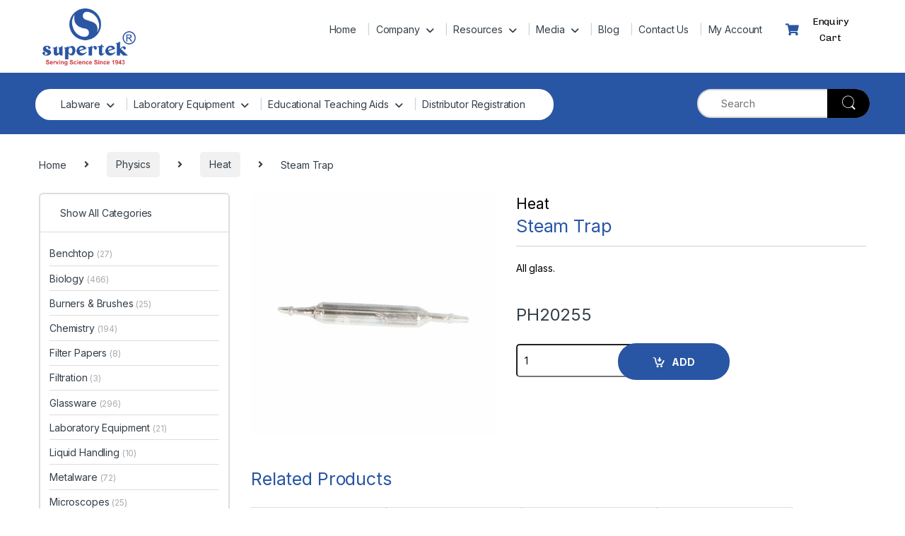

--- FILE ---
content_type: text/html; charset=UTF-8
request_url: https://www.shivsons.com/product/steam-trap/
body_size: 44613
content:
<!DOCTYPE html>
<html lang="en-US">
<head><meta charset="UTF-8"><script>if(navigator.userAgent.match(/MSIE|Internet Explorer/i)||navigator.userAgent.match(/Trident\/7\..*?rv:11/i)){var href=document.location.href;if(!href.match(/[?&]nowprocket/)){if(href.indexOf("?")==-1){if(href.indexOf("#")==-1){document.location.href=href+"?nowprocket=1"}else{document.location.href=href.replace("#","?nowprocket=1#")}}else{if(href.indexOf("#")==-1){document.location.href=href+"&nowprocket=1"}else{document.location.href=href.replace("#","&nowprocket=1#")}}}}</script><script>class RocketLazyLoadScripts{constructor(){this.v="1.2.3",this.triggerEvents=["keydown","mousedown","mousemove","touchmove","touchstart","touchend","wheel"],this.userEventHandler=this._triggerListener.bind(this),this.touchStartHandler=this._onTouchStart.bind(this),this.touchMoveHandler=this._onTouchMove.bind(this),this.touchEndHandler=this._onTouchEnd.bind(this),this.clickHandler=this._onClick.bind(this),this.interceptedClicks=[],window.addEventListener("pageshow",t=>{this.persisted=t.persisted}),window.addEventListener("DOMContentLoaded",()=>{this._preconnect3rdParties()}),this.delayedScripts={normal:[],async:[],defer:[]},this.trash=[],this.allJQueries=[]}_addUserInteractionListener(t){if(document.hidden){t._triggerListener();return}this.triggerEvents.forEach(e=>window.addEventListener(e,t.userEventHandler,{passive:!0})),window.addEventListener("touchstart",t.touchStartHandler,{passive:!0}),window.addEventListener("mousedown",t.touchStartHandler),document.addEventListener("visibilitychange",t.userEventHandler)}_removeUserInteractionListener(){this.triggerEvents.forEach(t=>window.removeEventListener(t,this.userEventHandler,{passive:!0})),document.removeEventListener("visibilitychange",this.userEventHandler)}_onTouchStart(t){"HTML"!==t.target.tagName&&(window.addEventListener("touchend",this.touchEndHandler),window.addEventListener("mouseup",this.touchEndHandler),window.addEventListener("touchmove",this.touchMoveHandler,{passive:!0}),window.addEventListener("mousemove",this.touchMoveHandler),t.target.addEventListener("click",this.clickHandler),this._renameDOMAttribute(t.target,"onclick","rocket-onclick"),this._pendingClickStarted())}_onTouchMove(t){window.removeEventListener("touchend",this.touchEndHandler),window.removeEventListener("mouseup",this.touchEndHandler),window.removeEventListener("touchmove",this.touchMoveHandler,{passive:!0}),window.removeEventListener("mousemove",this.touchMoveHandler),t.target.removeEventListener("click",this.clickHandler),this._renameDOMAttribute(t.target,"rocket-onclick","onclick"),this._pendingClickFinished()}_onTouchEnd(t){window.removeEventListener("touchend",this.touchEndHandler),window.removeEventListener("mouseup",this.touchEndHandler),window.removeEventListener("touchmove",this.touchMoveHandler,{passive:!0}),window.removeEventListener("mousemove",this.touchMoveHandler)}_onClick(t){t.target.removeEventListener("click",this.clickHandler),this._renameDOMAttribute(t.target,"rocket-onclick","onclick"),this.interceptedClicks.push(t),t.preventDefault(),t.stopPropagation(),t.stopImmediatePropagation(),this._pendingClickFinished()}_replayClicks(){window.removeEventListener("touchstart",this.touchStartHandler,{passive:!0}),window.removeEventListener("mousedown",this.touchStartHandler),this.interceptedClicks.forEach(t=>{t.target.dispatchEvent(new MouseEvent("click",{view:t.view,bubbles:!0,cancelable:!0}))})}_waitForPendingClicks(){return new Promise(t=>{this._isClickPending?this._pendingClickFinished=t:t()})}_pendingClickStarted(){this._isClickPending=!0}_pendingClickFinished(){this._isClickPending=!1}_renameDOMAttribute(t,e,r){t.hasAttribute&&t.hasAttribute(e)&&(event.target.setAttribute(r,event.target.getAttribute(e)),event.target.removeAttribute(e))}_triggerListener(){this._removeUserInteractionListener(this),"loading"===document.readyState?document.addEventListener("DOMContentLoaded",this._loadEverythingNow.bind(this)):this._loadEverythingNow()}_preconnect3rdParties(){let t=[];document.querySelectorAll("script[type=rocketlazyloadscript]").forEach(e=>{if(e.hasAttribute("src")){let r=new URL(e.src).origin;r!==location.origin&&t.push({src:r,crossOrigin:e.crossOrigin||"module"===e.getAttribute("data-rocket-type")})}}),t=[...new Map(t.map(t=>[JSON.stringify(t),t])).values()],this._batchInjectResourceHints(t,"preconnect")}async _loadEverythingNow(){this.lastBreath=Date.now(),this._delayEventListeners(this),this._delayJQueryReady(this),this._handleDocumentWrite(),this._registerAllDelayedScripts(),this._preloadAllScripts(),await this._loadScriptsFromList(this.delayedScripts.normal),await this._loadScriptsFromList(this.delayedScripts.defer),await this._loadScriptsFromList(this.delayedScripts.async);try{await this._triggerDOMContentLoaded(),await this._triggerWindowLoad()}catch(t){console.error(t)}window.dispatchEvent(new Event("rocket-allScriptsLoaded")),this._waitForPendingClicks().then(()=>{this._replayClicks()}),this._emptyTrash()}_registerAllDelayedScripts(){document.querySelectorAll("script[type=rocketlazyloadscript]").forEach(t=>{t.hasAttribute("data-rocket-src")?t.hasAttribute("async")&&!1!==t.async?this.delayedScripts.async.push(t):t.hasAttribute("defer")&&!1!==t.defer||"module"===t.getAttribute("data-rocket-type")?this.delayedScripts.defer.push(t):this.delayedScripts.normal.push(t):this.delayedScripts.normal.push(t)})}async _transformScript(t){return new Promise((await this._littleBreath(),navigator.userAgent.indexOf("Firefox/")>0||""===navigator.vendor)?e=>{let r=document.createElement("script");[...t.attributes].forEach(t=>{let e=t.nodeName;"type"!==e&&("data-rocket-type"===e&&(e="type"),"data-rocket-src"===e&&(e="src"),r.setAttribute(e,t.nodeValue))}),t.text&&(r.text=t.text),r.hasAttribute("src")?(r.addEventListener("load",e),r.addEventListener("error",e)):(r.text=t.text,e());try{t.parentNode.replaceChild(r,t)}catch(i){e()}}:async e=>{function r(){t.setAttribute("data-rocket-status","failed"),e()}try{let i=t.getAttribute("data-rocket-type"),n=t.getAttribute("data-rocket-src");t.text,i?(t.type=i,t.removeAttribute("data-rocket-type")):t.removeAttribute("type"),t.addEventListener("load",function r(){t.setAttribute("data-rocket-status","executed"),e()}),t.addEventListener("error",r),n?(t.removeAttribute("data-rocket-src"),t.src=n):t.src="data:text/javascript;base64,"+window.btoa(unescape(encodeURIComponent(t.text)))}catch(s){r()}})}async _loadScriptsFromList(t){let e=t.shift();return e&&e.isConnected?(await this._transformScript(e),this._loadScriptsFromList(t)):Promise.resolve()}_preloadAllScripts(){this._batchInjectResourceHints([...this.delayedScripts.normal,...this.delayedScripts.defer,...this.delayedScripts.async],"preload")}_batchInjectResourceHints(t,e){var r=document.createDocumentFragment();t.forEach(t=>{let i=t.getAttribute&&t.getAttribute("data-rocket-src")||t.src;if(i){let n=document.createElement("link");n.href=i,n.rel=e,"preconnect"!==e&&(n.as="script"),t.getAttribute&&"module"===t.getAttribute("data-rocket-type")&&(n.crossOrigin=!0),t.crossOrigin&&(n.crossOrigin=t.crossOrigin),t.integrity&&(n.integrity=t.integrity),r.appendChild(n),this.trash.push(n)}}),document.head.appendChild(r)}_delayEventListeners(t){let e={};function r(t,r){!function t(r){!e[r]&&(e[r]={originalFunctions:{add:r.addEventListener,remove:r.removeEventListener},eventsToRewrite:[]},r.addEventListener=function(){arguments[0]=i(arguments[0]),e[r].originalFunctions.add.apply(r,arguments)},r.removeEventListener=function(){arguments[0]=i(arguments[0]),e[r].originalFunctions.remove.apply(r,arguments)});function i(t){return e[r].eventsToRewrite.indexOf(t)>=0?"rocket-"+t:t}}(t),e[t].eventsToRewrite.push(r)}function i(t,e){let r=t[e];Object.defineProperty(t,e,{get:()=>r||function(){},set(i){t["rocket"+e]=r=i}})}r(document,"DOMContentLoaded"),r(window,"DOMContentLoaded"),r(window,"load"),r(window,"pageshow"),r(document,"readystatechange"),i(document,"onreadystatechange"),i(window,"onload"),i(window,"onpageshow")}_delayJQueryReady(t){let e;function r(r){if(r&&r.fn&&!t.allJQueries.includes(r)){r.fn.ready=r.fn.init.prototype.ready=function(e){return t.domReadyFired?e.bind(document)(r):document.addEventListener("rocket-DOMContentLoaded",()=>e.bind(document)(r)),r([])};let i=r.fn.on;r.fn.on=r.fn.init.prototype.on=function(){if(this[0]===window){function t(t){return t.split(" ").map(t=>"load"===t||0===t.indexOf("load.")?"rocket-jquery-load":t).join(" ")}"string"==typeof arguments[0]||arguments[0]instanceof String?arguments[0]=t(arguments[0]):"object"==typeof arguments[0]&&Object.keys(arguments[0]).forEach(e=>{let r=arguments[0][e];delete arguments[0][e],arguments[0][t(e)]=r})}return i.apply(this,arguments),this},t.allJQueries.push(r)}e=r}r(window.jQuery),Object.defineProperty(window,"jQuery",{get:()=>e,set(t){r(t)}})}async _triggerDOMContentLoaded(){this.domReadyFired=!0,await this._littleBreath(),document.dispatchEvent(new Event("rocket-DOMContentLoaded")),await this._littleBreath(),window.dispatchEvent(new Event("rocket-DOMContentLoaded")),await this._littleBreath(),document.dispatchEvent(new Event("rocket-readystatechange")),await this._littleBreath(),document.rocketonreadystatechange&&document.rocketonreadystatechange()}async _triggerWindowLoad(){await this._littleBreath(),window.dispatchEvent(new Event("rocket-load")),await this._littleBreath(),window.rocketonload&&window.rocketonload(),await this._littleBreath(),this.allJQueries.forEach(t=>t(window).trigger("rocket-jquery-load")),await this._littleBreath();let t=new Event("rocket-pageshow");t.persisted=this.persisted,window.dispatchEvent(t),await this._littleBreath(),window.rocketonpageshow&&window.rocketonpageshow({persisted:this.persisted})}_handleDocumentWrite(){let t=new Map;document.write=document.writeln=function(e){let r=document.currentScript;r||console.error("WPRocket unable to document.write this: "+e);let i=document.createRange(),n=r.parentElement,s=t.get(r);void 0===s&&(s=r.nextSibling,t.set(r,s));let a=document.createDocumentFragment();i.setStart(a,0),a.appendChild(i.createContextualFragment(e)),n.insertBefore(a,s)}}async _littleBreath(){Date.now()-this.lastBreath>45&&(await this._requestAnimFrame(),this.lastBreath=Date.now())}async _requestAnimFrame(){return document.hidden?new Promise(t=>setTimeout(t)):new Promise(t=>requestAnimationFrame(t))}_emptyTrash(){this.trash.forEach(t=>t.remove())}static run(){let t=new RocketLazyLoadScripts;t._addUserInteractionListener(t)}}RocketLazyLoadScripts.run();</script>

<meta name="viewport" content="width=device-width, initial-scale=1">
<link rel="profile" href="http://gmpg.org/xfn/11">
<link rel="pingback" href="https://www.shivsons.com/xmlrpc.php">

<meta name='robots' content='index, follow, max-image-preview:large, max-snippet:-1, max-video-preview:-1' />
	<style>img:is([sizes="auto" i], [sizes^="auto," i]) { contain-intrinsic-size: 3000px 1500px }</style>
	
            <script data-no-defer="1" data-ezscrex="false" data-cfasync="false" data-pagespeed-no-defer data-cookieconsent="ignore">
                var ctPublicFunctions = {"_ajax_nonce":"0369954c4e","_rest_nonce":"8582423f8a","_ajax_url":"\/wp-admin\/admin-ajax.php","_rest_url":"https:\/\/www.shivsons.com\/wp-json\/","data__cookies_type":"none","data__ajax_type":"rest","data__bot_detector_enabled":"1","data__frontend_data_log_enabled":1,"cookiePrefix":"","wprocket_detected":true,"host_url":"www.shivsons.com","text__ee_click_to_select":"Click to select the whole data","text__ee_original_email":"The complete one is","text__ee_got_it":"Got it","text__ee_blocked":"Blocked","text__ee_cannot_connect":"Cannot connect","text__ee_cannot_decode":"Can not decode email. Unknown reason","text__ee_email_decoder":"CleanTalk email decoder","text__ee_wait_for_decoding":"The magic is on the way!","text__ee_decoding_process":"Please wait a few seconds while we decode the contact data."}
            </script>
        
            <script data-no-defer="1" data-ezscrex="false" data-cfasync="false" data-pagespeed-no-defer data-cookieconsent="ignore">
                var ctPublic = {"_ajax_nonce":"0369954c4e","settings__forms__check_internal":"0","settings__forms__check_external":"0","settings__forms__force_protection":"0","settings__forms__search_test":"1","settings__forms__wc_add_to_cart":"0","settings__data__bot_detector_enabled":"1","settings__sfw__anti_crawler":0,"blog_home":"https:\/\/www.shivsons.com\/","pixel__setting":"3","pixel__enabled":true,"pixel__url":null,"data__email_check_before_post":"1","data__email_check_exist_post":"0","data__cookies_type":"none","data__key_is_ok":true,"data__visible_fields_required":true,"wl_brandname":"Anti-Spam by CleanTalk","wl_brandname_short":"CleanTalk","ct_checkjs_key":"809cf2d428ca32222ca057e662aca17bd6532eec34e0822a8892f07e47ce6774","emailEncoderPassKey":"67c571bf691bf0c0275abca09ae64ab6","bot_detector_forms_excluded":"W10=","advancedCacheExists":true,"varnishCacheExists":false,"wc_ajax_add_to_cart":true}
            </script>
        
	<!-- This site is optimized with the Yoast SEO plugin v26.7 - https://yoast.com/wordpress/plugins/seo/ -->
	<title>Steam Trap - Scientific Lab Equipment Manufacturer and Supplier</title>
	<link rel="canonical" href="https://www.shivsons.com/product/steam-trap/" />
	<meta property="og:locale" content="en_US" />
	<meta property="og:type" content="article" />
	<meta property="og:title" content="Steam Trap - Scientific Lab Equipment Manufacturer and Supplier" />
	<meta property="og:description" content="All glass." />
	<meta property="og:url" content="https://www.shivsons.com/product/steam-trap/" />
	<meta property="og:site_name" content="Scientific Lab Equipment Manufacturer and Supplier" />
	<meta property="article:publisher" content="https://www.facebook.com/SupertekSDS" />
	<meta property="article:modified_time" content="2023-05-22T11:05:37+00:00" />
	<meta property="og:image" content="https://www.shivsons.com/wp-content/uploads/2017/12/PH20255-1.jpg" />
	<meta property="og:image:width" content="1000" />
	<meta property="og:image:height" content="1000" />
	<meta property="og:image:type" content="image/jpeg" />
	<meta name="twitter:card" content="summary_large_image" />
	<meta name="twitter:site" content="@Shivdialsudsons" />
	<script type="application/ld+json" class="yoast-schema-graph">{"@context":"https://schema.org","@graph":[{"@type":"WebPage","@id":"https://www.shivsons.com/product/steam-trap/","url":"https://www.shivsons.com/product/steam-trap/","name":"Steam Trap - Scientific Lab Equipment Manufacturer and Supplier","isPartOf":{"@id":"https://www.shivsons.com/#website"},"primaryImageOfPage":{"@id":"https://www.shivsons.com/product/steam-trap/#primaryimage"},"image":{"@id":"https://www.shivsons.com/product/steam-trap/#primaryimage"},"thumbnailUrl":"https://www.shivsons.com/wp-content/uploads/2017/12/PH20255-1.jpg","datePublished":"2017-12-29T08:04:23+00:00","dateModified":"2023-05-22T11:05:37+00:00","breadcrumb":{"@id":"https://www.shivsons.com/product/steam-trap/#breadcrumb"},"inLanguage":"en-US","potentialAction":[{"@type":"ReadAction","target":["https://www.shivsons.com/product/steam-trap/"]}]},{"@type":"ImageObject","inLanguage":"en-US","@id":"https://www.shivsons.com/product/steam-trap/#primaryimage","url":"https://www.shivsons.com/wp-content/uploads/2017/12/PH20255-1.jpg","contentUrl":"https://www.shivsons.com/wp-content/uploads/2017/12/PH20255-1.jpg","width":1000,"height":1000},{"@type":"BreadcrumbList","@id":"https://www.shivsons.com/product/steam-trap/#breadcrumb","itemListElement":[{"@type":"ListItem","position":1,"name":"Products","item":"https://www.shivsons.com/shop/"},{"@type":"ListItem","position":2,"name":"Steam Trap"}]},{"@type":"WebSite","@id":"https://www.shivsons.com/#website","url":"https://www.shivsons.com/","name":"Scientific Lab Equipment Manufacturer and Supplier","description":"","publisher":{"@id":"https://www.shivsons.com/#organization"},"potentialAction":[{"@type":"SearchAction","target":{"@type":"EntryPoint","urlTemplate":"https://www.shivsons.com/?s={search_term_string}"},"query-input":{"@type":"PropertyValueSpecification","valueRequired":true,"valueName":"search_term_string"}}],"inLanguage":"en-US"},{"@type":"Organization","@id":"https://www.shivsons.com/#organization","name":"Scientific Lab Equipment Manufacturer and Supplier","url":"https://www.shivsons.com/","logo":{"@type":"ImageObject","inLanguage":"en-US","@id":"https://www.shivsons.com/#/schema/logo/image/","url":"https://www.shivsons.com/wp-content/uploads/final-logo.webp","contentUrl":"https://www.shivsons.com/wp-content/uploads/final-logo.webp","width":400,"height":251,"caption":"Scientific Lab Equipment Manufacturer and Supplier"},"image":{"@id":"https://www.shivsons.com/#/schema/logo/image/"},"sameAs":["https://www.facebook.com/SupertekSDS","https://x.com/Shivdialsudsons"]}]}</script>
	<!-- / Yoast SEO plugin. -->


<link rel='dns-prefetch' href='//fd.cleantalk.org' />
<link rel='dns-prefetch' href='//www.googletagmanager.com' />
<link rel='dns-prefetch' href='//fonts.googleapis.com' />
<link rel='dns-prefetch' href='//pagead2.googlesyndication.com' />
<link rel="alternate" type="application/rss+xml" title="Scientific Lab Equipment Manufacturer and Supplier &raquo; Feed" href="https://www.shivsons.com/feed/" />
<link rel="alternate" type="application/rss+xml" title="Scientific Lab Equipment Manufacturer and Supplier &raquo; Comments Feed" href="https://www.shivsons.com/comments/feed/" />
<script type="rocketlazyloadscript" data-rocket-type="text/javascript">
/* <![CDATA[ */
window._wpemojiSettings = {"baseUrl":"https:\/\/s.w.org\/images\/core\/emoji\/15.0.3\/72x72\/","ext":".png","svgUrl":"https:\/\/s.w.org\/images\/core\/emoji\/15.0.3\/svg\/","svgExt":".svg","source":{"concatemoji":"https:\/\/www.shivsons.com\/wp-includes\/js\/wp-emoji-release.min.js?ver=6.7.4"}};
/*! This file is auto-generated */
!function(i,n){var o,s,e;function c(e){try{var t={supportTests:e,timestamp:(new Date).valueOf()};sessionStorage.setItem(o,JSON.stringify(t))}catch(e){}}function p(e,t,n){e.clearRect(0,0,e.canvas.width,e.canvas.height),e.fillText(t,0,0);var t=new Uint32Array(e.getImageData(0,0,e.canvas.width,e.canvas.height).data),r=(e.clearRect(0,0,e.canvas.width,e.canvas.height),e.fillText(n,0,0),new Uint32Array(e.getImageData(0,0,e.canvas.width,e.canvas.height).data));return t.every(function(e,t){return e===r[t]})}function u(e,t,n){switch(t){case"flag":return n(e,"\ud83c\udff3\ufe0f\u200d\u26a7\ufe0f","\ud83c\udff3\ufe0f\u200b\u26a7\ufe0f")?!1:!n(e,"\ud83c\uddfa\ud83c\uddf3","\ud83c\uddfa\u200b\ud83c\uddf3")&&!n(e,"\ud83c\udff4\udb40\udc67\udb40\udc62\udb40\udc65\udb40\udc6e\udb40\udc67\udb40\udc7f","\ud83c\udff4\u200b\udb40\udc67\u200b\udb40\udc62\u200b\udb40\udc65\u200b\udb40\udc6e\u200b\udb40\udc67\u200b\udb40\udc7f");case"emoji":return!n(e,"\ud83d\udc26\u200d\u2b1b","\ud83d\udc26\u200b\u2b1b")}return!1}function f(e,t,n){var r="undefined"!=typeof WorkerGlobalScope&&self instanceof WorkerGlobalScope?new OffscreenCanvas(300,150):i.createElement("canvas"),a=r.getContext("2d",{willReadFrequently:!0}),o=(a.textBaseline="top",a.font="600 32px Arial",{});return e.forEach(function(e){o[e]=t(a,e,n)}),o}function t(e){var t=i.createElement("script");t.src=e,t.defer=!0,i.head.appendChild(t)}"undefined"!=typeof Promise&&(o="wpEmojiSettingsSupports",s=["flag","emoji"],n.supports={everything:!0,everythingExceptFlag:!0},e=new Promise(function(e){i.addEventListener("DOMContentLoaded",e,{once:!0})}),new Promise(function(t){var n=function(){try{var e=JSON.parse(sessionStorage.getItem(o));if("object"==typeof e&&"number"==typeof e.timestamp&&(new Date).valueOf()<e.timestamp+604800&&"object"==typeof e.supportTests)return e.supportTests}catch(e){}return null}();if(!n){if("undefined"!=typeof Worker&&"undefined"!=typeof OffscreenCanvas&&"undefined"!=typeof URL&&URL.createObjectURL&&"undefined"!=typeof Blob)try{var e="postMessage("+f.toString()+"("+[JSON.stringify(s),u.toString(),p.toString()].join(",")+"));",r=new Blob([e],{type:"text/javascript"}),a=new Worker(URL.createObjectURL(r),{name:"wpTestEmojiSupports"});return void(a.onmessage=function(e){c(n=e.data),a.terminate(),t(n)})}catch(e){}c(n=f(s,u,p))}t(n)}).then(function(e){for(var t in e)n.supports[t]=e[t],n.supports.everything=n.supports.everything&&n.supports[t],"flag"!==t&&(n.supports.everythingExceptFlag=n.supports.everythingExceptFlag&&n.supports[t]);n.supports.everythingExceptFlag=n.supports.everythingExceptFlag&&!n.supports.flag,n.DOMReady=!1,n.readyCallback=function(){n.DOMReady=!0}}).then(function(){return e}).then(function(){var e;n.supports.everything||(n.readyCallback(),(e=n.source||{}).concatemoji?t(e.concatemoji):e.wpemoji&&e.twemoji&&(t(e.twemoji),t(e.wpemoji)))}))}((window,document),window._wpemojiSettings);
/* ]]> */
</script>
<link data-minify="1" rel='stylesheet' id='afreg-front-css-css' href='https://www.shivsons.com/wp-content/cache/min/1/wp-content/plugins/user-registration-plugin-for-woocommerce/front/css/afreg_front.css?ver=1768456174' type='text/css' media='all' />
<link data-minify="1" rel='stylesheet' id='color-spectrum-css-css' href='https://www.shivsons.com/wp-content/cache/min/1/wp-content/plugins/user-registration-plugin-for-woocommerce/front/css/afreg_color_spectrum.css?ver=1768456174' type='text/css' media='all' />
<link rel='stylesheet' id='wp-event-manager-frontend-css' href='https://www.shivsons.com/wp-content/plugins/wp-event-manager/assets/css/frontend.min.css?ver=6.7.4' type='text/css' media='all' />
<link data-minify="1" rel='stylesheet' id='wp-event-manager-jquery-ui-daterangepicker-css' href='https://www.shivsons.com/wp-content/cache/min/1/wp-content/plugins/wp-event-manager/assets/js/jquery-ui-daterangepicker/jquery.comiseo.daterangepicker.css?ver=1768456174' type='text/css' media='all' />
<link data-minify="1" rel='stylesheet' id='wp-event-manager-jquery-ui-daterangepicker-style-css' href='https://www.shivsons.com/wp-content/cache/min/1/wp-content/plugins/wp-event-manager/assets/js/jquery-ui-daterangepicker/styles.css?ver=1768456174' type='text/css' media='all' />
<link data-minify="1" rel='stylesheet' id='wp-event-manager-jquery-ui-css-css' href='https://www.shivsons.com/wp-content/cache/min/1/wp-content/plugins/wp-event-manager/assets/js/jquery-ui/jquery-ui.css?ver=1768456174' type='text/css' media='all' />
<link rel='stylesheet' id='wp-event-manager-grid-style-css' href='https://www.shivsons.com/wp-content/plugins/wp-event-manager/assets/css/wpem-grid.min.css?ver=6.7.4' type='text/css' media='all' />
<link data-minify="1" rel='stylesheet' id='wp-event-manager-font-style-css' href='https://www.shivsons.com/wp-content/cache/min/1/wp-content/plugins/wp-event-manager/assets/fonts/style.css?ver=1768456174' type='text/css' media='all' />
<style id='wp-emoji-styles-inline-css' type='text/css'>

	img.wp-smiley, img.emoji {
		display: inline !important;
		border: none !important;
		box-shadow: none !important;
		height: 1em !important;
		width: 1em !important;
		margin: 0 0.07em !important;
		vertical-align: -0.1em !important;
		background: none !important;
		padding: 0 !important;
	}
</style>
<link rel='stylesheet' id='wp-block-library-css' href='https://www.shivsons.com/wp-includes/css/dist/block-library/style.min.css?ver=6.7.4' type='text/css' media='all' />
<style id='classic-theme-styles-inline-css' type='text/css'>
/*! This file is auto-generated */
.wp-block-button__link{color:#fff;background-color:#32373c;border-radius:9999px;box-shadow:none;text-decoration:none;padding:calc(.667em + 2px) calc(1.333em + 2px);font-size:1.125em}.wp-block-file__button{background:#32373c;color:#fff;text-decoration:none}
</style>
<style id='global-styles-inline-css' type='text/css'>
:root{--wp--preset--aspect-ratio--square: 1;--wp--preset--aspect-ratio--4-3: 4/3;--wp--preset--aspect-ratio--3-4: 3/4;--wp--preset--aspect-ratio--3-2: 3/2;--wp--preset--aspect-ratio--2-3: 2/3;--wp--preset--aspect-ratio--16-9: 16/9;--wp--preset--aspect-ratio--9-16: 9/16;--wp--preset--color--black: #000000;--wp--preset--color--cyan-bluish-gray: #abb8c3;--wp--preset--color--white: #ffffff;--wp--preset--color--pale-pink: #f78da7;--wp--preset--color--vivid-red: #cf2e2e;--wp--preset--color--luminous-vivid-orange: #ff6900;--wp--preset--color--luminous-vivid-amber: #fcb900;--wp--preset--color--light-green-cyan: #7bdcb5;--wp--preset--color--vivid-green-cyan: #00d084;--wp--preset--color--pale-cyan-blue: #8ed1fc;--wp--preset--color--vivid-cyan-blue: #0693e3;--wp--preset--color--vivid-purple: #9b51e0;--wp--preset--gradient--vivid-cyan-blue-to-vivid-purple: linear-gradient(135deg,rgba(6,147,227,1) 0%,rgb(155,81,224) 100%);--wp--preset--gradient--light-green-cyan-to-vivid-green-cyan: linear-gradient(135deg,rgb(122,220,180) 0%,rgb(0,208,130) 100%);--wp--preset--gradient--luminous-vivid-amber-to-luminous-vivid-orange: linear-gradient(135deg,rgba(252,185,0,1) 0%,rgba(255,105,0,1) 100%);--wp--preset--gradient--luminous-vivid-orange-to-vivid-red: linear-gradient(135deg,rgba(255,105,0,1) 0%,rgb(207,46,46) 100%);--wp--preset--gradient--very-light-gray-to-cyan-bluish-gray: linear-gradient(135deg,rgb(238,238,238) 0%,rgb(169,184,195) 100%);--wp--preset--gradient--cool-to-warm-spectrum: linear-gradient(135deg,rgb(74,234,220) 0%,rgb(151,120,209) 20%,rgb(207,42,186) 40%,rgb(238,44,130) 60%,rgb(251,105,98) 80%,rgb(254,248,76) 100%);--wp--preset--gradient--blush-light-purple: linear-gradient(135deg,rgb(255,206,236) 0%,rgb(152,150,240) 100%);--wp--preset--gradient--blush-bordeaux: linear-gradient(135deg,rgb(254,205,165) 0%,rgb(254,45,45) 50%,rgb(107,0,62) 100%);--wp--preset--gradient--luminous-dusk: linear-gradient(135deg,rgb(255,203,112) 0%,rgb(199,81,192) 50%,rgb(65,88,208) 100%);--wp--preset--gradient--pale-ocean: linear-gradient(135deg,rgb(255,245,203) 0%,rgb(182,227,212) 50%,rgb(51,167,181) 100%);--wp--preset--gradient--electric-grass: linear-gradient(135deg,rgb(202,248,128) 0%,rgb(113,206,126) 100%);--wp--preset--gradient--midnight: linear-gradient(135deg,rgb(2,3,129) 0%,rgb(40,116,252) 100%);--wp--preset--font-size--small: 13px;--wp--preset--font-size--medium: 20px;--wp--preset--font-size--large: 36px;--wp--preset--font-size--x-large: 42px;--wp--preset--spacing--20: 0.44rem;--wp--preset--spacing--30: 0.67rem;--wp--preset--spacing--40: 1rem;--wp--preset--spacing--50: 1.5rem;--wp--preset--spacing--60: 2.25rem;--wp--preset--spacing--70: 3.38rem;--wp--preset--spacing--80: 5.06rem;--wp--preset--shadow--natural: 6px 6px 9px rgba(0, 0, 0, 0.2);--wp--preset--shadow--deep: 12px 12px 50px rgba(0, 0, 0, 0.4);--wp--preset--shadow--sharp: 6px 6px 0px rgba(0, 0, 0, 0.2);--wp--preset--shadow--outlined: 6px 6px 0px -3px rgba(255, 255, 255, 1), 6px 6px rgba(0, 0, 0, 1);--wp--preset--shadow--crisp: 6px 6px 0px rgba(0, 0, 0, 1);}:where(.is-layout-flex){gap: 0.5em;}:where(.is-layout-grid){gap: 0.5em;}body .is-layout-flex{display: flex;}.is-layout-flex{flex-wrap: wrap;align-items: center;}.is-layout-flex > :is(*, div){margin: 0;}body .is-layout-grid{display: grid;}.is-layout-grid > :is(*, div){margin: 0;}:where(.wp-block-columns.is-layout-flex){gap: 2em;}:where(.wp-block-columns.is-layout-grid){gap: 2em;}:where(.wp-block-post-template.is-layout-flex){gap: 1.25em;}:where(.wp-block-post-template.is-layout-grid){gap: 1.25em;}.has-black-color{color: var(--wp--preset--color--black) !important;}.has-cyan-bluish-gray-color{color: var(--wp--preset--color--cyan-bluish-gray) !important;}.has-white-color{color: var(--wp--preset--color--white) !important;}.has-pale-pink-color{color: var(--wp--preset--color--pale-pink) !important;}.has-vivid-red-color{color: var(--wp--preset--color--vivid-red) !important;}.has-luminous-vivid-orange-color{color: var(--wp--preset--color--luminous-vivid-orange) !important;}.has-luminous-vivid-amber-color{color: var(--wp--preset--color--luminous-vivid-amber) !important;}.has-light-green-cyan-color{color: var(--wp--preset--color--light-green-cyan) !important;}.has-vivid-green-cyan-color{color: var(--wp--preset--color--vivid-green-cyan) !important;}.has-pale-cyan-blue-color{color: var(--wp--preset--color--pale-cyan-blue) !important;}.has-vivid-cyan-blue-color{color: var(--wp--preset--color--vivid-cyan-blue) !important;}.has-vivid-purple-color{color: var(--wp--preset--color--vivid-purple) !important;}.has-black-background-color{background-color: var(--wp--preset--color--black) !important;}.has-cyan-bluish-gray-background-color{background-color: var(--wp--preset--color--cyan-bluish-gray) !important;}.has-white-background-color{background-color: var(--wp--preset--color--white) !important;}.has-pale-pink-background-color{background-color: var(--wp--preset--color--pale-pink) !important;}.has-vivid-red-background-color{background-color: var(--wp--preset--color--vivid-red) !important;}.has-luminous-vivid-orange-background-color{background-color: var(--wp--preset--color--luminous-vivid-orange) !important;}.has-luminous-vivid-amber-background-color{background-color: var(--wp--preset--color--luminous-vivid-amber) !important;}.has-light-green-cyan-background-color{background-color: var(--wp--preset--color--light-green-cyan) !important;}.has-vivid-green-cyan-background-color{background-color: var(--wp--preset--color--vivid-green-cyan) !important;}.has-pale-cyan-blue-background-color{background-color: var(--wp--preset--color--pale-cyan-blue) !important;}.has-vivid-cyan-blue-background-color{background-color: var(--wp--preset--color--vivid-cyan-blue) !important;}.has-vivid-purple-background-color{background-color: var(--wp--preset--color--vivid-purple) !important;}.has-black-border-color{border-color: var(--wp--preset--color--black) !important;}.has-cyan-bluish-gray-border-color{border-color: var(--wp--preset--color--cyan-bluish-gray) !important;}.has-white-border-color{border-color: var(--wp--preset--color--white) !important;}.has-pale-pink-border-color{border-color: var(--wp--preset--color--pale-pink) !important;}.has-vivid-red-border-color{border-color: var(--wp--preset--color--vivid-red) !important;}.has-luminous-vivid-orange-border-color{border-color: var(--wp--preset--color--luminous-vivid-orange) !important;}.has-luminous-vivid-amber-border-color{border-color: var(--wp--preset--color--luminous-vivid-amber) !important;}.has-light-green-cyan-border-color{border-color: var(--wp--preset--color--light-green-cyan) !important;}.has-vivid-green-cyan-border-color{border-color: var(--wp--preset--color--vivid-green-cyan) !important;}.has-pale-cyan-blue-border-color{border-color: var(--wp--preset--color--pale-cyan-blue) !important;}.has-vivid-cyan-blue-border-color{border-color: var(--wp--preset--color--vivid-cyan-blue) !important;}.has-vivid-purple-border-color{border-color: var(--wp--preset--color--vivid-purple) !important;}.has-vivid-cyan-blue-to-vivid-purple-gradient-background{background: var(--wp--preset--gradient--vivid-cyan-blue-to-vivid-purple) !important;}.has-light-green-cyan-to-vivid-green-cyan-gradient-background{background: var(--wp--preset--gradient--light-green-cyan-to-vivid-green-cyan) !important;}.has-luminous-vivid-amber-to-luminous-vivid-orange-gradient-background{background: var(--wp--preset--gradient--luminous-vivid-amber-to-luminous-vivid-orange) !important;}.has-luminous-vivid-orange-to-vivid-red-gradient-background{background: var(--wp--preset--gradient--luminous-vivid-orange-to-vivid-red) !important;}.has-very-light-gray-to-cyan-bluish-gray-gradient-background{background: var(--wp--preset--gradient--very-light-gray-to-cyan-bluish-gray) !important;}.has-cool-to-warm-spectrum-gradient-background{background: var(--wp--preset--gradient--cool-to-warm-spectrum) !important;}.has-blush-light-purple-gradient-background{background: var(--wp--preset--gradient--blush-light-purple) !important;}.has-blush-bordeaux-gradient-background{background: var(--wp--preset--gradient--blush-bordeaux) !important;}.has-luminous-dusk-gradient-background{background: var(--wp--preset--gradient--luminous-dusk) !important;}.has-pale-ocean-gradient-background{background: var(--wp--preset--gradient--pale-ocean) !important;}.has-electric-grass-gradient-background{background: var(--wp--preset--gradient--electric-grass) !important;}.has-midnight-gradient-background{background: var(--wp--preset--gradient--midnight) !important;}.has-small-font-size{font-size: var(--wp--preset--font-size--small) !important;}.has-medium-font-size{font-size: var(--wp--preset--font-size--medium) !important;}.has-large-font-size{font-size: var(--wp--preset--font-size--large) !important;}.has-x-large-font-size{font-size: var(--wp--preset--font-size--x-large) !important;}
:where(.wp-block-post-template.is-layout-flex){gap: 1.25em;}:where(.wp-block-post-template.is-layout-grid){gap: 1.25em;}
:where(.wp-block-columns.is-layout-flex){gap: 2em;}:where(.wp-block-columns.is-layout-grid){gap: 2em;}
:root :where(.wp-block-pullquote){font-size: 1.5em;line-height: 1.6;}
</style>
<link data-minify="1" rel='stylesheet' id='acoplw-style-css' href='https://www.shivsons.com/wp-content/cache/min/1/wp-content/plugins/aco-product-labels-for-woocommerce/assets/css/frontend.css?ver=1768456174' type='text/css' media='all' />
<link rel='stylesheet' id='cleantalk-public-css-css' href='https://www.shivsons.com/wp-content/plugins/cleantalk-spam-protect/css/cleantalk-public.min.css?ver=6.70.1_1766462267' type='text/css' media='all' />
<link rel='stylesheet' id='cleantalk-email-decoder-css-css' href='https://www.shivsons.com/wp-content/plugins/cleantalk-spam-protect/css/cleantalk-email-decoder.min.css?ver=6.70.1_1766462267' type='text/css' media='all' />
<link data-minify="1" rel='stylesheet' id='contact-form-7-css' href='https://www.shivsons.com/wp-content/cache/min/1/wp-content/plugins/contact-form-7/includes/css/styles.css?ver=1768456174' type='text/css' media='all' />
<link data-minify="1" rel='stylesheet' id='mas-wc-brands-style-css' href='https://www.shivsons.com/wp-content/cache/min/1/wp-content/plugins/mas-woocommerce-brands/assets/css/style.css?ver=1768456174' type='text/css' media='all' />
<link data-minify="1" rel='stylesheet' id='pvtfw-frontend-style-css' href='https://www.shivsons.com/wp-content/cache/min/1/wp-content/plugins/product-variant-table-for-woocommerce/public/css/pvtfw_frontend.css?ver=1768456174' type='text/css' media='all' />
<link data-minify="1" rel='stylesheet' id='fontello-style-css' href='https://www.shivsons.com/wp-content/cache/min/1/wp-content/plugins/product-variant-table-for-woocommerce/public/font/fontello.css?ver=1768456174' type='text/css' media='all' />
<link rel='stylesheet' id='side-menu-lite-css' href='https://www.shivsons.com/wp-content/plugins/side-menu-lite/public/assets/css/style.min.css?ver=5.5.1' type='text/css' media='all' />
<link data-minify="1" rel='stylesheet' id='side-menu-lite-fontawesome-css' href='https://www.shivsons.com/wp-content/cache/min/1/wp-content/plugins/side-menu-lite/vendors/fontawesome/css/all.css?ver=1768456174' type='text/css' media='all' />
<link rel='stylesheet' id='theme-my-login-css' href='https://www.shivsons.com/wp-content/plugins/theme-my-login/assets/styles/theme-my-login.min.css?ver=7.1.14' type='text/css' media='all' />
<link rel='stylesheet' id='photoswipe-css' href='https://www.shivsons.com/wp-content/plugins/woocommerce/assets/css/photoswipe/photoswipe.min.css?ver=10.3.7' type='text/css' media='all' />
<link rel='stylesheet' id='photoswipe-default-skin-css' href='https://www.shivsons.com/wp-content/plugins/woocommerce/assets/css/photoswipe/default-skin/default-skin.min.css?ver=10.3.7' type='text/css' media='all' />
<style id='woocommerce-inline-inline-css' type='text/css'>
.woocommerce form .form-row .required { visibility: visible; }
</style>
<link rel='stylesheet' id='wp-event-manager-jquery-timepicker-css-css' href='https://www.shivsons.com/wp-content/plugins/wp-event-manager/assets/js/jquery-timepicker/jquery.timepicker.min.css?ver=6.7.4' type='text/css' media='all' />
<link rel='stylesheet' id='aws-style-css' href='https://www.shivsons.com/wp-content/plugins/advanced-woo-search/assets/css/common.min.css?ver=3.51' type='text/css' media='all' />
<link data-minify="1" rel='stylesheet' id='mc4wp-form-themes-css' href='https://www.shivsons.com/wp-content/cache/min/1/wp-content/plugins/mailchimp-for-wp/assets/css/form-themes.css?ver=1768456174' type='text/css' media='all' />
<link data-minify="1" rel='stylesheet' id='brands-styles-css' href='https://www.shivsons.com/wp-content/cache/min/1/wp-content/plugins/woocommerce/assets/css/brands.css?ver=1768456174' type='text/css' media='all' />
<link rel='stylesheet' id='electro-fonts-css' href='https://fonts.googleapis.com/css2?family=Inter:wght@300;400;600;700&#038;display=swap' type='text/css' media='all' />
<link data-minify="1" rel='stylesheet' id='font-electro-css' href='https://www.shivsons.com/wp-content/cache/min/1/wp-content/themes/electro/assets/css/font-electro.css?ver=1768456175' type='text/css' media='all' />
<link data-minify="1" rel='stylesheet' id='fontawesome-css' href='https://www.shivsons.com/wp-content/cache/min/1/wp-content/themes/electro/assets/vendor/fontawesome/css/all.min.css?ver=1768456175' type='text/css' media='all' />
<link rel='stylesheet' id='animate-css-css' href='https://www.shivsons.com/wp-content/themes/electro/assets/vendor/animate.css/animate.min.css?ver=3.5.3' type='text/css' media='all' />
<link data-minify="1" rel='stylesheet' id='electro-style-css' href='https://www.shivsons.com/wp-content/cache/min/1/wp-content/themes/electro/style.min.css?ver=1768456175' type='text/css' media='all' />
<link data-minify="1" rel='stylesheet' id='electro-elementor-style-css' href='https://www.shivsons.com/wp-content/cache/min/1/wp-content/themes/electro/elementor.css?ver=1768456175' type='text/css' media='all' />
<link data-minify="1" rel='stylesheet' id='dflip-style-css' href='https://www.shivsons.com/wp-content/cache/min/1/wp-content/plugins/3d-flipbook-dflip-lite/assets/css/dflip.min.css?ver=1768456175' type='text/css' media='all' />
<link rel='stylesheet' id='elementor-frontend-css' href='https://www.shivsons.com/wp-content/plugins/elementor/assets/css/frontend.min.css?ver=3.27.3' type='text/css' media='all' />
<link rel='stylesheet' id='widget-image-css' href='https://www.shivsons.com/wp-content/plugins/elementor/assets/css/widget-image.min.css?ver=3.27.3' type='text/css' media='all' />
<link rel='stylesheet' id='widget-icon-list-css' href='https://www.shivsons.com/wp-content/plugins/elementor/assets/css/widget-icon-list.min.css?ver=3.27.3' type='text/css' media='all' />
<link rel='stylesheet' id='widget-heading-css' href='https://www.shivsons.com/wp-content/plugins/elementor/assets/css/widget-heading.min.css?ver=3.27.3' type='text/css' media='all' />
<link rel='stylesheet' id='widget-text-editor-css' href='https://www.shivsons.com/wp-content/plugins/elementor/assets/css/widget-text-editor.min.css?ver=3.27.3' type='text/css' media='all' />
<link rel='stylesheet' id='widget-social-icons-css' href='https://www.shivsons.com/wp-content/plugins/elementor/assets/css/widget-social-icons.min.css?ver=3.27.3' type='text/css' media='all' />
<link rel='stylesheet' id='e-apple-webkit-css' href='https://www.shivsons.com/wp-content/plugins/elementor/assets/css/conditionals/apple-webkit.min.css?ver=3.27.3' type='text/css' media='all' />
<link rel='stylesheet' id='widget-nav-menu-css' href='https://www.shivsons.com/wp-content/plugins/elementor-pro/assets/css/widget-nav-menu.min.css?ver=3.28.1' type='text/css' media='all' />
<link rel='stylesheet' id='widget-divider-css' href='https://www.shivsons.com/wp-content/plugins/elementor/assets/css/widget-divider.min.css?ver=3.27.3' type='text/css' media='all' />
<link data-minify="1" rel='stylesheet' id='elementor-icons-css' href='https://www.shivsons.com/wp-content/cache/min/1/wp-content/plugins/elementor/assets/lib/eicons/css/elementor-icons.min.css?ver=1768456175' type='text/css' media='all' />
<link rel='stylesheet' id='elementor-post-12-css' href='https://www.shivsons.com/wp-content/uploads/elementor/css/post-12.css?ver=1768456163' type='text/css' media='all' />
<link rel='stylesheet' id='elementor-post-79627-css' href='https://www.shivsons.com/wp-content/uploads/elementor/css/post-79627.css?ver=1768456164' type='text/css' media='all' />
<link rel='stylesheet' id='elementor-post-96607-css' href='https://www.shivsons.com/wp-content/uploads/elementor/css/post-96607.css?ver=1768456164' type='text/css' media='all' />
<link data-minify="1" rel='stylesheet' id='ekit-widget-styles-css' href='https://www.shivsons.com/wp-content/cache/min/1/wp-content/plugins/elementskit-lite/widgets/init/assets/css/widget-styles.css?ver=1768456175' type='text/css' media='all' />
<link data-minify="1" rel='stylesheet' id='ekit-responsive-css' href='https://www.shivsons.com/wp-content/cache/min/1/wp-content/plugins/elementskit-lite/widgets/init/assets/css/responsive.css?ver=1768456175' type='text/css' media='all' />
<style id='rocket-lazyload-inline-css' type='text/css'>
.rll-youtube-player{position:relative;padding-bottom:56.23%;height:0;overflow:hidden;max-width:100%;}.rll-youtube-player:focus-within{outline: 2px solid currentColor;outline-offset: 5px;}.rll-youtube-player iframe{position:absolute;top:0;left:0;width:100%;height:100%;z-index:100;background:0 0}.rll-youtube-player img{bottom:0;display:block;left:0;margin:auto;max-width:100%;width:100%;position:absolute;right:0;top:0;border:none;height:auto;-webkit-transition:.4s all;-moz-transition:.4s all;transition:.4s all}.rll-youtube-player img:hover{-webkit-filter:brightness(75%)}.rll-youtube-player .play{height:100%;width:100%;left:0;top:0;position:absolute;background:url(https://www.shivsons.com/wp-content/plugins/wp-rocket/assets/img/youtube.png) no-repeat center;background-color: transparent !important;cursor:pointer;border:none;}
</style>
<link rel='stylesheet' id='google-fonts-1-css' href='https://fonts.googleapis.com/css?family=Chivo%3A100%2C100italic%2C200%2C200italic%2C300%2C300italic%2C400%2C400italic%2C500%2C500italic%2C600%2C600italic%2C700%2C700italic%2C800%2C800italic%2C900%2C900italic%7CRoboto%3A100%2C100italic%2C200%2C200italic%2C300%2C300italic%2C400%2C400italic%2C500%2C500italic%2C600%2C600italic%2C700%2C700italic%2C800%2C800italic%2C900%2C900italic%7CMontserrat%3A100%2C100italic%2C200%2C200italic%2C300%2C300italic%2C400%2C400italic%2C500%2C500italic%2C600%2C600italic%2C700%2C700italic%2C800%2C800italic%2C900%2C900italic&#038;display=auto&#038;ver=6.7.4' type='text/css' media='all' />
<link rel='stylesheet' id='elementor-icons-shared-0-css' href='https://www.shivsons.com/wp-content/plugins/elementor/assets/lib/font-awesome/css/fontawesome.min.css?ver=5.15.3' type='text/css' media='all' />
<link data-minify="1" rel='stylesheet' id='elementor-icons-fa-solid-css' href='https://www.shivsons.com/wp-content/cache/min/1/wp-content/plugins/elementor/assets/lib/font-awesome/css/solid.min.css?ver=1768456175' type='text/css' media='all' />
<link data-minify="1" rel='stylesheet' id='elementor-icons-fa-brands-css' href='https://www.shivsons.com/wp-content/cache/min/1/wp-content/plugins/elementor/assets/lib/font-awesome/css/brands.min.css?ver=1768456175' type='text/css' media='all' />
<link rel="preconnect" href="https://fonts.gstatic.com/" crossorigin><script type="rocketlazyloadscript" data-rocket-type="text/javascript" data-rocket-src="https://www.shivsons.com/wp-includes/js/jquery/jquery.min.js?ver=3.7.1" id="jquery-core-js"></script>
<script type="rocketlazyloadscript" data-rocket-type="text/javascript" data-rocket-src="https://www.shivsons.com/wp-includes/js/jquery/jquery-migrate.min.js?ver=3.4.1" id="jquery-migrate-js"></script>
<script type="rocketlazyloadscript" data-minify="1" data-rocket-type="text/javascript" data-rocket-src="https://www.shivsons.com/wp-content/cache/min/1/wp-content/plugins/user-registration-plugin-for-woocommerce/front/js/afreg_front.js?ver=1766553299" id="afreg-front-js-js" defer></script>
<script type="rocketlazyloadscript" data-minify="1" data-rocket-type="text/javascript" data-rocket-src="https://www.shivsons.com/wp-content/cache/min/1/wp-content/plugins/user-registration-plugin-for-woocommerce/front/js/afreg_color_spectrum.js?ver=1766553299" id="color-spectrum-js-js" defer></script>
<script type="text/javascript" id="acoplw-script-js-extra">
/* <![CDATA[ */
var acoplw_frontend_object = {"classname":"","enablejquery":"0"};
/* ]]> */
</script>
<script type="rocketlazyloadscript" data-minify="1" data-rocket-type="text/javascript" data-rocket-src="https://www.shivsons.com/wp-content/cache/min/1/wp-content/plugins/aco-product-labels-for-woocommerce/assets/js/frontend.js?ver=1766553299" id="acoplw-script-js" defer></script>
<script type="text/javascript" src="https://www.shivsons.com/wp-content/plugins/cleantalk-spam-protect/js/apbct-public-bundle.min.js?ver=6.70.1_1766462267" id="apbct-public-bundle.min-js-js" defer></script>
<script type="rocketlazyloadscript" data-minify="1" data-rocket-type="text/javascript" data-rocket-src="https://www.shivsons.com/wp-content/cache/min/1/ct-bot-detector-wrapper.js?ver=1766553299" id="ct_bot_detector-js" defer="defer" data-wp-strategy="defer"></script>
<script type="rocketlazyloadscript" data-rocket-type="text/javascript" data-rocket-src="https://www.shivsons.com/wp-content/plugins/woocommerce/assets/js/jquery-blockui/jquery.blockUI.min.js?ver=2.7.0-wc.10.3.7" id="wc-jquery-blockui-js" data-wp-strategy="defer" defer></script>
<script type="rocketlazyloadscript" data-rocket-type="text/javascript" data-rocket-src="https://www.shivsons.com/wp-content/plugins/woocommerce/assets/js/js-cookie/js.cookie.min.js?ver=2.1.4-wc.10.3.7" id="wc-js-cookie-js" data-wp-strategy="defer" defer></script>
<script type="text/javascript" id="wc-add-to-cart-js-extra">
/* <![CDATA[ */
var wc_add_to_cart_params = {"ajax_url":"\/wp-admin\/admin-ajax.php","wc_ajax_url":"\/?wc-ajax=%%endpoint%%","i18n_view_cart":"View cart","cart_url":"https:\/\/www.shivsons.com\/cart-2\/","is_cart":"","cart_redirect_after_add":"no"};
/* ]]> */
</script>
<script type="rocketlazyloadscript" data-rocket-type="text/javascript" data-rocket-src="https://www.shivsons.com/wp-content/plugins/woocommerce/assets/js/frontend/add-to-cart.min.js?ver=10.3.7" id="wc-add-to-cart-js" defer="defer" data-wp-strategy="defer"></script>
<script type="rocketlazyloadscript" data-rocket-type="text/javascript" data-rocket-src="https://www.shivsons.com/wp-content/plugins/woocommerce/assets/js/zoom/jquery.zoom.min.js?ver=1.7.21-wc.10.3.7" id="wc-zoom-js" defer="defer" data-wp-strategy="defer"></script>
<script type="rocketlazyloadscript" data-rocket-type="text/javascript" data-rocket-src="https://www.shivsons.com/wp-content/plugins/woocommerce/assets/js/flexslider/jquery.flexslider.min.js?ver=2.7.2-wc.10.3.7" id="wc-flexslider-js" defer="defer" data-wp-strategy="defer"></script>
<script type="rocketlazyloadscript" data-rocket-type="text/javascript" data-rocket-src="https://www.shivsons.com/wp-content/plugins/woocommerce/assets/js/photoswipe/photoswipe.min.js?ver=4.1.1-wc.10.3.7" id="wc-photoswipe-js" defer="defer" data-wp-strategy="defer"></script>
<script type="rocketlazyloadscript" data-rocket-type="text/javascript" data-rocket-src="https://www.shivsons.com/wp-content/plugins/woocommerce/assets/js/photoswipe/photoswipe-ui-default.min.js?ver=4.1.1-wc.10.3.7" id="wc-photoswipe-ui-default-js" defer="defer" data-wp-strategy="defer"></script>
<script type="text/javascript" id="wc-single-product-js-extra">
/* <![CDATA[ */
var wc_single_product_params = {"i18n_required_rating_text":"Please select a rating","i18n_rating_options":["1 of 5 stars","2 of 5 stars","3 of 5 stars","4 of 5 stars","5 of 5 stars"],"i18n_product_gallery_trigger_text":"View full-screen image gallery","review_rating_required":"yes","flexslider":{"rtl":false,"animation":"slide","smoothHeight":true,"directionNav":false,"controlNav":"thumbnails","slideshow":false,"animationSpeed":500,"animationLoop":false,"allowOneSlide":false},"zoom_enabled":"1","zoom_options":[],"photoswipe_enabled":"1","photoswipe_options":{"shareEl":false,"closeOnScroll":false,"history":false,"hideAnimationDuration":0,"showAnimationDuration":0},"flexslider_enabled":"1"};
/* ]]> */
</script>
<script type="rocketlazyloadscript" data-rocket-type="text/javascript" data-rocket-src="https://www.shivsons.com/wp-content/plugins/woocommerce/assets/js/frontend/single-product.min.js?ver=10.3.7" id="wc-single-product-js" defer="defer" data-wp-strategy="defer"></script>
<script type="text/javascript" id="wc-cart-fragments-js-extra">
/* <![CDATA[ */
var wc_cart_fragments_params = {"ajax_url":"\/wp-admin\/admin-ajax.php","wc_ajax_url":"\/?wc-ajax=%%endpoint%%","cart_hash_key":"wc_cart_hash_800db5f9765201b492917f59a0740db8","fragment_name":"wc_fragments_800db5f9765201b492917f59a0740db8","request_timeout":"5000"};
/* ]]> */
</script>
<script type="rocketlazyloadscript" data-rocket-type="text/javascript" data-rocket-src="https://www.shivsons.com/wp-content/plugins/woocommerce/assets/js/frontend/cart-fragments.min.js?ver=10.3.7" id="wc-cart-fragments-js" defer="defer" data-wp-strategy="defer"></script>

<!-- Google tag (gtag.js) snippet added by Site Kit -->
<!-- Google Analytics snippet added by Site Kit -->
<script type="rocketlazyloadscript" data-rocket-type="text/javascript" data-rocket-src="https://www.googletagmanager.com/gtag/js?id=G-N9LTWRYTDZ" id="google_gtagjs-js" async></script>
<script type="rocketlazyloadscript" data-rocket-type="text/javascript" id="google_gtagjs-js-after">
/* <![CDATA[ */
window.dataLayer = window.dataLayer || [];function gtag(){dataLayer.push(arguments);}
gtag("set","linker",{"domains":["www.shivsons.com"]});
gtag("js", new Date());
gtag("set", "developer_id.dZTNiMT", true);
gtag("config", "G-N9LTWRYTDZ");
/* ]]> */
</script>
<link rel="https://api.w.org/" href="https://www.shivsons.com/wp-json/" /><link rel="alternate" title="JSON" type="application/json" href="https://www.shivsons.com/wp-json/wp/v2/product/57468" /><link rel="EditURI" type="application/rsd+xml" title="RSD" href="https://www.shivsons.com/xmlrpc.php?rsd" />
<meta name="generator" content="WordPress 6.7.4" />
<meta name="generator" content="WooCommerce 10.3.7" />
<link rel='shortlink' href='https://www.shivsons.com/?p=57468' />
<link rel="alternate" title="oEmbed (JSON)" type="application/json+oembed" href="https://www.shivsons.com/wp-json/oembed/1.0/embed?url=https%3A%2F%2Fwww.shivsons.com%2Fproduct%2Fsteam-trap%2F" />
<link rel="alternate" title="oEmbed (XML)" type="text/xml+oembed" href="https://www.shivsons.com/wp-json/oembed/1.0/embed?url=https%3A%2F%2Fwww.shivsons.com%2Fproduct%2Fsteam-trap%2F&#038;format=xml" />
<meta name="generator" content="Redux 4.5.10" /><!-- start Simple Custom CSS and JS -->
<script type="rocketlazyloadscript" data-rocket-type="text/javascript">
//if you want to set line layout default then apply this   
localStorage.setItem("layout", "line-layout"); </script>
<!-- end Simple Custom CSS and JS -->
<meta name="generator" content="Site Kit by Google 1.170.0" />		<style type="text/css">
			.pvt-scroll-x {
				width: 100%;
				overflow-x: scroll;
			}

			.variant{
				min-width: 870px;
			}
		</style>
	<style>.woocommerce-product-gallery{ opacity: 1 !important; }</style>	<noscript><style>.woocommerce-product-gallery{ opacity: 1 !important; }</style></noscript>
	
<!-- Google AdSense meta tags added by Site Kit -->
<meta name="google-adsense-platform-account" content="ca-host-pub-2644536267352236">
<meta name="google-adsense-platform-domain" content="sitekit.withgoogle.com">
<!-- End Google AdSense meta tags added by Site Kit -->
<meta name="generator" content="Elementor 3.27.3; features: additional_custom_breakpoints; settings: css_print_method-external, google_font-enabled, font_display-auto">
			<style>
				.e-con.e-parent:nth-of-type(n+4):not(.e-lazyloaded):not(.e-no-lazyload),
				.e-con.e-parent:nth-of-type(n+4):not(.e-lazyloaded):not(.e-no-lazyload) * {
					background-image: none !important;
				}
				@media screen and (max-height: 1024px) {
					.e-con.e-parent:nth-of-type(n+3):not(.e-lazyloaded):not(.e-no-lazyload),
					.e-con.e-parent:nth-of-type(n+3):not(.e-lazyloaded):not(.e-no-lazyload) * {
						background-image: none !important;
					}
				}
				@media screen and (max-height: 640px) {
					.e-con.e-parent:nth-of-type(n+2):not(.e-lazyloaded):not(.e-no-lazyload),
					.e-con.e-parent:nth-of-type(n+2):not(.e-lazyloaded):not(.e-no-lazyload) * {
						background-image: none !important;
					}
				}
			</style>
			
<!-- Google AdSense snippet added by Site Kit -->
<script type="rocketlazyloadscript" data-rocket-type="text/javascript" async="async" data-rocket-src="https://pagead2.googlesyndication.com/pagead/js/adsbygoogle.js?client=ca-pub-2016401826536192&amp;host=ca-host-pub-2644536267352236" crossorigin="anonymous"></script>

<!-- End Google AdSense snippet added by Site Kit -->
<meta name="generator" content="Powered by Slider Revolution 6.7.7 - responsive, Mobile-Friendly Slider Plugin for WordPress with comfortable drag and drop interface." />
<link rel="icon" href="https://www.shivsons.com/wp-content/uploads/fav.png" sizes="32x32" />
<link rel="icon" href="https://www.shivsons.com/wp-content/uploads/fav.png" sizes="192x192" />
<link rel="apple-touch-icon" href="https://www.shivsons.com/wp-content/uploads/fav.png" />
<meta name="msapplication-TileImage" content="https://www.shivsons.com/wp-content/uploads/fav.png" />
<script type="rocketlazyloadscript">function setREVStartSize(e){
			//window.requestAnimationFrame(function() {
				window.RSIW = window.RSIW===undefined ? window.innerWidth : window.RSIW;
				window.RSIH = window.RSIH===undefined ? window.innerHeight : window.RSIH;
				try {
					var pw = document.getElementById(e.c).parentNode.offsetWidth,
						newh;
					pw = pw===0 || isNaN(pw) || (e.l=="fullwidth" || e.layout=="fullwidth") ? window.RSIW : pw;
					e.tabw = e.tabw===undefined ? 0 : parseInt(e.tabw);
					e.thumbw = e.thumbw===undefined ? 0 : parseInt(e.thumbw);
					e.tabh = e.tabh===undefined ? 0 : parseInt(e.tabh);
					e.thumbh = e.thumbh===undefined ? 0 : parseInt(e.thumbh);
					e.tabhide = e.tabhide===undefined ? 0 : parseInt(e.tabhide);
					e.thumbhide = e.thumbhide===undefined ? 0 : parseInt(e.thumbhide);
					e.mh = e.mh===undefined || e.mh=="" || e.mh==="auto" ? 0 : parseInt(e.mh,0);
					if(e.layout==="fullscreen" || e.l==="fullscreen")
						newh = Math.max(e.mh,window.RSIH);
					else{
						e.gw = Array.isArray(e.gw) ? e.gw : [e.gw];
						for (var i in e.rl) if (e.gw[i]===undefined || e.gw[i]===0) e.gw[i] = e.gw[i-1];
						e.gh = e.el===undefined || e.el==="" || (Array.isArray(e.el) && e.el.length==0)? e.gh : e.el;
						e.gh = Array.isArray(e.gh) ? e.gh : [e.gh];
						for (var i in e.rl) if (e.gh[i]===undefined || e.gh[i]===0) e.gh[i] = e.gh[i-1];
											
						var nl = new Array(e.rl.length),
							ix = 0,
							sl;
						e.tabw = e.tabhide>=pw ? 0 : e.tabw;
						e.thumbw = e.thumbhide>=pw ? 0 : e.thumbw;
						e.tabh = e.tabhide>=pw ? 0 : e.tabh;
						e.thumbh = e.thumbhide>=pw ? 0 : e.thumbh;
						for (var i in e.rl) nl[i] = e.rl[i]<window.RSIW ? 0 : e.rl[i];
						sl = nl[0];
						for (var i in nl) if (sl>nl[i] && nl[i]>0) { sl = nl[i]; ix=i;}
						var m = pw>(e.gw[ix]+e.tabw+e.thumbw) ? 1 : (pw-(e.tabw+e.thumbw)) / (e.gw[ix]);
						newh =  (e.gh[ix] * m) + (e.tabh + e.thumbh);
					}
					var el = document.getElementById(e.c);
					if (el!==null && el) el.style.height = newh+"px";
					el = document.getElementById(e.c+"_wrapper");
					if (el!==null && el) {
						el.style.height = newh+"px";
						el.style.display = "block";
					}
				} catch(e){
					console.log("Failure at Presize of Slider:" + e)
				}
			//});
		  };</script>
<style type="text/css">
        .footer-call-us .call-us-icon i,
        .header-support-info .support-icon i,
        .header-support-inner .support-icon,
        .widget_electro_products_filter .widget_layered_nav li > a:hover::before,
        .widget_electro_products_filter .widget_layered_nav li > a:focus::before,
        .widget_electro_products_filter .widget_product_categories li > a:hover::before,
        .widget_electro_products_filter .widget_product_categories li > a:focus::before,
        .widget_electro_products_filter .widget_layered_nav li.chosen > a::before,
        .widget_electro_products_filter .widget_product_categories li.current-cat > a::before,
        .features-list .media-left i,
        .secondary-nav>.dropdown.open >a::before,
        .secondary-nav>.dropdown.show >a::before,
        p.stars a,
        .top-bar.top-bar-v1 #menu-top-bar-left.nav-inline .menu-item > a i,
        .handheld-footer .handheld-footer-bar .footer-call-us .call-us-text span,
        .footer-v2 .handheld-footer .handheld-footer-bar .footer-call-us .call-us-text span,
        .top-bar .menu-item.customer-support i,
        .header-v13 .primary-nav-menu .nav-inline>.menu-item>a:hover,
        .header-v13 .primary-nav-menu .nav-inline>.dropdown:hover > a,
        .header-v13 .off-canvas-navigation-wrapper .navbar-toggler:hover,
        .header-v13 .off-canvas-navigation-wrapper button:hover,
        .header-v13 .off-canvas-navigation-wrapper.toggled .navbar-toggler:hover,
        .header-v13 .off-canvas-navigation-wrapper.toggled button:hover {
            color: #2956a4;
        }

        .header-logo svg ellipse,
        .footer-logo svg ellipse{
            fill:#2956a4;
        }

        .primary-nav .nav-inline > .menu-item .dropdown-menu,
        .primary-nav-menu .nav-inline > .menu-item .dropdown-menu,
        .navbar-primary .navbar-nav > .menu-item .dropdown-menu,
        .vertical-menu .menu-item-has-children > .dropdown-menu,
        .departments-menu .menu-item-has-children:hover > .dropdown-menu,
        .cat-nav .handheld>.mas-elementor-nav-menu--dropdown,
        .top-bar .nav-inline > .menu-item .dropdown-menu,
        .secondary-nav>.dropdown .dropdown-menu,
        .header-v6 .vertical-menu .list-group-item > .dropdown-menu,
        .best-selling-menu .nav-item>ul>li.electro-more-menu-item .dropdown-menu,
        .home-v5-slider .tp-tab.selected .tp-tab-title:before,
        .home-v5-slider .tp-tab.selected .tp-tab-title:after,
        .header-v5 .electro-navigation .departments-menu-v2>.dropdown>.dropdown-menu,
        .product-categories-list-with-header.v2 header .caption .section-title:after,
        .primary-nav-menu .nav-inline >.menu-item .dropdown-menu,
        .dropdown-menu-mini-cart,
        .dropdown-menu-user-account,
        .electro-navbar-primary .nav>.menu-item.menu-item-has-children .dropdown-menu,
        .header-v6 .header-logo-area .departments-menu-v2 .departments-menu-v2-title+.dropdown-menu,
        .departments-menu-v2 .departments-menu-v2-title+.dropdown-menu li.menu-item-has-children .dropdown-menu,
        .secondary-nav-v6 .secondary-nav-v6-inner .sub-menu,
        .secondary-nav-v6 .widget_nav_menu .sub-menu,
        .header-v14 .primary-nav .mas-elementor-nav-menu >.menu-item > .dropdown-menu {
            border-top-color: #2956a4;
        }

        .columns-6-1 > ul.products > li.product .thumbnails > a:hover,
        .primary-nav .nav-inline .yamm-fw.open > a::before,
        .columns-6-1>ul.products.product-main-6-1 .electro-wc-product-gallery__wrapper .electro-wc-product-gallery__image.flex-active-slide img,
        .single-product .electro-wc-product-gallery .electro-wc-product-gallery__wrapper .electro-wc-product-gallery__image.flex-active-slide img,
        .products-6-1-with-categories-inner .product-main-6-1 .images .thumbnails a:hover,
        .home-v5-slider .tp-tab.selected .tp-tab-title:after,
        .electro-navbar .departments-menu-v2 .departments-menu-v2-title+.dropdown-menu li.menu-item-has-children>.dropdown-menu,
        .product-main-6-1 .thumbnails>a:focus, .product-main-6-1 .thumbnails>a:hover,
        .product-main-6-1 .thumbnails>a:focus, .product-main-6-1 .thumbnails>a:focus,
        .product-main-6-1 .thumbnails>a:focus>img, .product-main-6-1 .thumbnails>a:hover>img,
        .product-main-6-1 .thumbnails>a:focus>img, .product-main-6-1 .thumbnails>a:focus>img {
            border-bottom-color: #2956a4;
        }

        .navbar-primary,
        .footer-newsletter,
        .button:hover::before,
        li.product:hover .button::before,
        li.product:hover .added_to_cart::before,
        .owl-item .product:hover .button::before,
        .owl-item .product:hover .added_to_cart::before,
        .widget_price_filter .ui-slider .ui-slider-handle,
        .woocommerce-pagination ul.page-numbers > li a.current,
        .woocommerce-pagination ul.page-numbers > li span.current,
        .pagination ul.page-numbers > li a.current,
        .pagination ul.page-numbers > li span.current,
        .owl-dots .owl-dot.active,
        .products-carousel-tabs .nav-link.active::before,
        .deal-progress .progress-bar,
        .products-2-1-2 .nav-link.active::before,
        .products-4-1-4 .nav-link.active::before,
        .da .da-action > a::after,
        .header-v1 .navbar-search .input-group .btn,
        .header-v3 .navbar-search .input-group .btn,
        .header-v6 .navbar-search .input-group .btn,
        .header-v8 .navbar-search .input-group .btn,
        .header-v9 .navbar-search .input-group .btn,
        .header-v10 .navbar-search .input-group .btn,
        .header-v11 .navbar-search .input-group-btn .btn,
        .header-v12 .navbar-search .input-group .btn,
        .vertical-menu > li:first-child,
        .widget.widget_tag_cloud .tagcloud a:hover,
        .widget.widget_tag_cloud .tagcloud a:focus,
        .navbar-mini-cart .cart-items-count,
        .navbar-compare .count,
        .navbar-wishlist .count,
        .wc-tabs > li.active a::before,
        .ec-tabs > li.active a::before,
        .woocommerce-info,
        .woocommerce-noreviews,
        p.no-comments,
        .products-2-1-2 .nav-link:hover::before,
        .products-4-1-4 .nav-link:hover::before,
        .single_add_to_cart_button,
        .section-onsale-product-carousel .onsale-product-carousel .onsale-product .onsale-product-content .deal-cart-button .button,
        .section-onsale-product-carousel .onsale-product-carousel .onsale-product .onsale-product-content .deal-cart-button .added_to_cart,
        .wpb-accordion .vc_tta.vc_general .vc_tta-panel.vc_active .vc_tta-panel-heading .vc_tta-panel-title > a i,
        ul.products > li.product.list-view:not(.list-view-small) .button:hover,
        ul.products > li.product.list-view:not(.list-view-small) .button:focus,
        ul.products > li.product.list-view:not(.list-view-small) .button:active,
        ul.products > li.product.list-view.list-view-small .button:hover::after,
        ul.products > li.product.list-view.list-view-small .button:focus::after,
        ul.products > li.product.list-view.list-view-small .button:active::after,
        .widget_electro_products_carousel_widget .section-products-carousel .owl-nav .owl-prev:hover,
        .widget_electro_products_carousel_widget .section-products-carousel .owl-nav .owl-next:hover,
        .full-color-background .header-v3,
        .full-color-background .header-v4,
        .full-color-background .top-bar,
        .top-bar-v3,
        .pace .pace-progress,
        .electro-handheld-footer-bar ul li a .count,
        .handheld-navigation-wrapper .stuck .navbar-toggler,
        .handheld-navigation-wrapper .stuck button,
        .handheld-navigation-wrapper.toggled .stuck .navbar-toggler,
        .handheld-navigation-wrapper.toggled .stuck button,
        .da .da-action>a::after,
        .demo_store,
        .header-v5 .header-top,
        .handheld-header-v2,
        .handheld-header-v2.stuck,
        #payment .place-order button[type=submit],
        .single-product .product-images-wrapper .woocommerce-product-gallery.electro-carousel-loaded .flex-control-nav li a.flex-active,
        .single-product .product-images-wrapper .electro-wc-product-gallery .flex-control-nav li a.flex-active,
        .single-product .product-images-wrapper .flex-control-nav li a.flex-active,
        .section-onsale-product .savings,
        .section-onsale-product-carousel .savings,
        .columns-6-1>ul.products.product-main-6-1>li.product .electro-wc-product-gallery .flex-control-nav li a.flex-active,
        .products-carousel-tabs-v5 header ul.nav-inline .nav-link.active,
        .products-carousel-tabs-with-deal header ul.nav-inline .nav-link.active,
        section .deals-carousel-inner-block .onsale-product .onsale-product-content .deal-cart-button .added_to_cart,
        section .deals-carousel-inner-block .onsale-product .onsale-product-content .deal-cart-button .button,
        .header-icon-counter,
        .electro-navbar,
        .departments-menu-v2-title,
        section .deals-carousel-inner-block .onsale-product .onsale-product-content .deal-cart-button .added_to_cart,
        section .deals-carousel-inner-block .onsale-product .onsale-product-content .deal-cart-button .button,
        .deal-products-with-featured header,
        .deal-products-with-featured ul.products > li.product.product-featured .savings,
        .mobile-header-v2,
        .mobile-header-v2.stuck,
        .product-categories-list-with-header.v2 header .caption .section-title,
        .product-categories-list-with-header.v2 header .caption .section-title,
        .home-mobile-v2-features-block,
        .show-nav .nav .nav-item.active .nav-link,
        .header-v5,
        .header-v5 .stuck,
        .electro-navbar-primary,
        .navbar-search-input-group .navbar-search-button,
        .da-block .da-action::after,
        .products-6-1 header.show-nav ul.nav .nav-item.active .nav-link,
        ul.products[data-view=list-view].columns-1>li.product .product-loop-footer .button,
        ul.products[data-view=list-view].columns-2>li.product .product-loop-footer .button,
        ul.products[data-view=list-view].columns-3>li.product .product-loop-footer .button,
        ul.products[data-view=list-view].columns-4>li.product .product-loop-footer .button,
        ul.products[data-view=list-view].columns-5>li.product .product-loop-footer .button,
        ul.products[data-view=list-view].columns-6>li.product .product-loop-footer .button,
        ul.products[data-view=list-view].columns-7>li.product .product-loop-footer .button,
        ul.products[data-view=list-view].columns-8>li.product .product-loop-footer .button,
        ul.products[data-view=list-view]>li.product .product-item__footer .add-to-cart-wrap a,
        .products.show-btn>li.product .added_to_cart,
        .products.show-btn>li.product .button,
        .yith-wcqv-button,
        .header-v7 .masthead,
        .header-v10 .secondary-nav-menu,
        section.category-icons-carousel-v2,
        .category-icons-carousel .category a:hover .category-icon,
        .products-carousel-banner-vertical-tabs .banners-tabs>.nav a.active,
        .products-carousel-with-timer .deal-countdown-timer,
        .section-onsale-product-carousel-v9 .onsale-product .deal-countdown-timer,
        .dokan-elector-style-active.store-v1 .profile-frame + .dokan-store-tabs > ul li.active a:after,
        .dokan-elector-style-active.store-v5 .profile-frame + .dokan-store-tabs > ul li.active a:after,
        .aws-container .aws-search-form .aws-search-clear,
        div.wpforms-container-full .wpforms-form input[type=submit],
        div.wpforms-container-full .wpforms-form button[type=submit],
        div.wpforms-container-full .wpforms-form .wpforms-page-button,
        .electro-dark .full-color-background .masthead .navbar-search .input-group .btn,
        .electro-dark .electro-navbar-primary .nav>.menu-item:hover>a,
        .electro-dark .masthead .navbar-search .input-group .btn,
        .cat-nav .mas-elementor-menu-toggle .navbar-toggler {
            background-color: #2956a4;
        }

        .electro-navbar .departments-menu-v2 .departments-menu-v2-title+.dropdown-menu li.menu-item-has-children>.dropdown-menu,
        .products-carousel-banner-vertical-tabs .banners-tabs>.nav a.active::before {
            border-right-color: #2956a4;
        }

        .hero-action-btn:hover {
            background-color: #264f97 !important;
        }

        .hero-action-btn,
        #scrollUp,
        .custom .tp-bullet.selected,
        .home-v1-slider .btn-primary,
        .home-v2-slider .btn-primary,
        .home-v3-slider .btn-primary,
        .electro-dark .show-nav .nav .active .nav-link,
        .electro-dark .full-color-background .masthead .header-icon-counter,
        .electro-dark .full-color-background .masthead .navbar-search .input-group .btn,
        .electro-dark .electro-navbar-primary .nav>.menu-item:hover>a,
        .electro-dark .masthead .navbar-search .input-group .btn,
        .home-v13-hero-search .woocommerce-product-search button,
        .wc-search button:not(:hover) {
            background-color: #2956a4 !important;
        }

        .departments-menu .departments-menu-dropdown,
        .departments-menu .menu-item-has-children > .dropdown-menu,
        .widget_price_filter .ui-slider .ui-slider-handle:last-child,
        section header h1::after,
        section header .h1::after,
        .products-carousel-tabs .nav-link.active::after,
        section.section-product-cards-carousel header ul.nav .active .nav-link,
        section.section-onsale-product,
        section.section-onsale-product-carousel .onsale-product-carousel,
        .products-2-1-2 .nav-link.active::after,
        .products-4-1-4 .nav-link.active::after,
        .products-6-1 header ul.nav .active .nav-link,
        .header-v1 .navbar-search .input-group .form-control,
        .header-v1 .navbar-search .input-group .input-group-addon,
        .header-v1 .navbar-search .input-group .btn,
        .header-v3 .navbar-search .input-group .form-control,
        .header-v3 .navbar-search .input-group .input-group-addon,
        .header-v3 .navbar-search .input-group .btn,
        .header-v6 .navbar-search .input-group .form-control,
        .header-v6 .navbar-search .input-group .input-group-addon,
        .header-v6 .navbar-search .input-group .btn,
        .header-v8 .navbar-search .input-group .form-control,
        .header-v8 .navbar-search .input-group .input-group-addon,
        .header-v8 .navbar-search .input-group .btn,
        .header-v9 .navbar-search .input-group .form-control,
        .header-v9 .navbar-search .input-group .input-group-addon,
        .header-v9 .navbar-search .input-group .btn,
        .header-v10 .navbar-search .input-group .form-control,
        .header-v10 .navbar-search .input-group .input-group-addon,
        .header-v10 .navbar-search .input-group .btn,
        .header-v12 .navbar-search .input-group .form-control,
        .header-v12 .navbar-search .input-group .input-group-addon,
        .header-v12 .navbar-search .input-group .btn,
        .widget.widget_tag_cloud .tagcloud a:hover,
        .widget.widget_tag_cloud .tagcloud a:focus,
        .navbar-primary .navbar-mini-cart .dropdown-menu-mini-cart,
        .woocommerce-checkout h3::after,
        #customer_login h2::after,
        .customer-login-form h2::after,
        .navbar-primary .navbar-mini-cart .dropdown-menu-mini-cart,
        .woocommerce-edit-address form h3::after,
        .edit-account legend::after,
        .woocommerce-account h2::after,
        .address header.title h3::after,
        .addresses header.title h3::after,
        .woocommerce-order-received h2::after,
        .track-order h2::after,
        .wc-tabs > li.active a::after,
        .ec-tabs > li.active a::after,
        .comments-title::after,
        .comment-reply-title::after,
        .pings-title::after,
        #reviews #comments > h2::after,
        .single-product .woocommerce-tabs ~ div.products > h2::after,
        .single-product .electro-tabs ~ div.products > h2::after,
        .single-product .related>h2::after,
        .single-product .up-sells>h2::after,
        .cart-collaterals h2:not(.woocommerce-loop-product__title)::after,
        .footer-widgets .widget-title:after,
        .sidebar .widget-title::after,
        .sidebar-blog .widget-title::after,
        .contact-page-title::after,
        #reviews:not(.electro-advanced-reviews) #comments > h2::after,
        .cpf-type-range .tm-range-picker .noUi-origin .noUi-handle,
        .widget_electro_products_carousel_widget .section-products-carousel .owl-nav .owl-prev:hover,
        .widget_electro_products_carousel_widget .section-products-carousel .owl-nav .owl-next:hover,
        .wpb-accordion .vc_tta.vc_general .vc_tta-panel.vc_active .vc_tta-panel-heading .vc_tta-panel-title > a i,
        .single-product .woocommerce-tabs+section.products>h2::after,
        #payment .place-order button[type=submit],
        .single-product .electro-tabs+section.products>h2::after,
        .deal-products-carousel .deal-products-carousel-inner .deal-products-timer header .section-title:after,
        .deal-products-carousel .deal-products-carousel-inner .deal-countdown > span,
        .deals-carousel-inner-block .onsale-product .onsale-product-content .deal-countdown > span,
        .home-v5-slider .section-onsale-product-v2 .onsale-product .onsale-product-content .deal-countdown > span,
        .products-with-category-image header ul.nav-inline .active .nav-link,
        .products-6-1-with-categories header ul.nav-inline .active .nav-link,
        .products-carousel-tabs-v5 header ul.nav-inline .nav-link:hover,
        .products-carousel-tabs-with-deal header ul.nav-inline .nav-link:hover,
        section.products-carousel-v5 header .nav-inline .active .nav-link,
        .mobile-header-v1 .site-search .widget.widget_product_search form,
        .mobile-header-v1 .site-search .widget.widget_search form,
        .show-nav .nav .nav-item.active .nav-link,
        .departments-menu-v2 .departments-menu-v2-title+.dropdown-menu,
        .navbar-search-input-group .search-field,
        .navbar-search-input-group .custom-select,
        .products-6-1 header.show-nav ul.nav .nav-item.active .nav-link,
        .header-v1 .aws-container .aws-search-field,
        .header-v3 .aws-container .aws-search-field,
        .header-v6 .aws-container .aws-search-field,
        .header-v8 .aws-container .aws-search-field,
        div.wpforms-container-full .wpforms-form input[type=submit],
        div.wpforms-container-full .wpforms-form button[type=submit],
        div.wpforms-container-full .wpforms-form .wpforms-page-button,
        .electro-dark .electro-navbar .navbar-search .input-group .btn,
        .electro-dark .masthead .navbar-search .input-group .btn,
        .home-v13-vertical-menu .vertical-menu-title .title::after,
        body:not(.electro-dark) .wc-search input[type=search] {
            border-color: #2956a4;
        }

        @media (min-width: 1480px) {
            .onsale-product-carousel .onsale-product__inner {
        		border-color: #2956a4;
        	}
        }

        .widget_price_filter .price_slider_amount .button,
        .dropdown-menu-mini-cart .wc-forward.checkout,
        table.cart .actions .checkout-button,
        .cart-collaterals .cart_totals .wc-proceed-to-checkout a,
        .customer-login-form .button,
        .btn-primary,
        input[type="submit"],
        input.dokan-btn-theme[type="submit"],
        a.dokan-btn-theme, .dokan-btn-theme,
        .sign-in-button,
        .products-carousel-banner-vertical-tabs .banners-tabs .tab-content-inner>a,
        .dokan-store-support-and-follow-wrap .dokan-btn {
          color: #ffffff;
          background-color: #2956a4;
          border-color: #2956a4;
        }

        .widget_price_filter .price_slider_amount .button:hover,
        .dropdown-menu-mini-cart .wc-forward.checkout:hover,
        table.cart .actions .checkout-button:hover,
        .customer-login-form .button:hover,
        .btn-primary:hover,
        input[type="submit"]:hover,
        input.dokan-btn-theme[type="submit"]:hover,
        a.dokan-btn-theme:hover, .dokan-btn-theme:hover,
        .sign-in-button:hover,
        .products-carousel-banner-vertical-tabs .banners-tabs .tab-content-inner>a:hover,
        .dokan-store-support-and-follow-wrap .dokan-btn:hover {
          color: #fff;
          background-color: #000000;
          border-color: #000000;
        }

        .widget_price_filter .price_slider_amount .button:focus, .widget_price_filter .price_slider_amount .button.focus,
        .dropdown-menu-mini-cart .wc-forward.checkout:focus,
        .dropdown-menu-mini-cart .wc-forward.checkout.focus,
        table.cart .actions .checkout-button:focus,
        table.cart .actions .checkout-button.focus,
        .customer-login-form .button:focus,
        .customer-login-form .button.focus,
        .btn-primary:focus,
        .btn-primary.focus,
        input[type="submit"]:focus,
        input[type="submit"].focus,
        input.dokan-btn-theme[type="submit"]:focus,
        input.dokan-btn-theme[type="submit"].focus,
        a.dokan-btn-theme:focus,
        a.dokan-btn-theme.focus, .dokan-btn-theme:focus, .dokan-btn-theme.focus,
        .sign-in-button:focus,
        .products-carousel-banner-vertical-tabs .banners-tabs .tab-content-inner>a:focus,
        .dokan-store-support-and-follow-wrap .dokan-btn:focus {
          color: #fff;
          background-color: #000000;
          border-color: #000000;
        }

        .widget_price_filter .price_slider_amount .button:active, .widget_price_filter .price_slider_amount .button.active, .open > .widget_price_filter .price_slider_amount .button.dropdown-toggle,
        .dropdown-menu-mini-cart .wc-forward.checkout:active,
        .dropdown-menu-mini-cart .wc-forward.checkout.active, .open >
        .dropdown-menu-mini-cart .wc-forward.checkout.dropdown-toggle,
        table.cart .actions .checkout-button:active,
        table.cart .actions .checkout-button.active, .open >
        table.cart .actions .checkout-button.dropdown-toggle,
        .customer-login-form .button:active,
        .customer-login-form .button.active, .open >
        .customer-login-form .button.dropdown-toggle,
        .btn-primary:active,
        .btn-primary.active, .open >
        .btn-primary.dropdown-toggle,
        input[type="submit"]:active,
        input[type="submit"].active, .open >
        input[type="submit"].dropdown-toggle,
        input.dokan-btn-theme[type="submit"]:active,
        input.dokan-btn-theme[type="submit"].active, .open >
        input.dokan-btn-theme[type="submit"].dropdown-toggle,
        a.dokan-btn-theme:active,
        a.dokan-btn-theme.active, .open >
        a.dokan-btn-theme.dropdown-toggle, .dokan-btn-theme:active, .dokan-btn-theme.active, .open > .dokan-btn-theme.dropdown-toggle {
          color: #ffffff;
          background-color: #000000;
          border-color: #000000;
          background-image: none;
        }

        .widget_price_filter .price_slider_amount .button:active:hover, .widget_price_filter .price_slider_amount .button:active:focus, .widget_price_filter .price_slider_amount .button:active.focus, .widget_price_filter .price_slider_amount .button.active:hover, .widget_price_filter .price_slider_amount .button.active:focus, .widget_price_filter .price_slider_amount .button.active.focus, .open > .widget_price_filter .price_slider_amount .button.dropdown-toggle:hover, .open > .widget_price_filter .price_slider_amount .button.dropdown-toggle:focus, .open > .widget_price_filter .price_slider_amount .button.dropdown-toggle.focus,
        .dropdown-menu-mini-cart .wc-forward.checkout:active:hover,
        .dropdown-menu-mini-cart .wc-forward.checkout:active:focus,
        .dropdown-menu-mini-cart .wc-forward.checkout:active.focus,
        .dropdown-menu-mini-cart .wc-forward.checkout.active:hover,
        .dropdown-menu-mini-cart .wc-forward.checkout.active:focus,
        .dropdown-menu-mini-cart .wc-forward.checkout.active.focus, .open >
        .dropdown-menu-mini-cart .wc-forward.checkout.dropdown-toggle:hover, .open >
        .dropdown-menu-mini-cart .wc-forward.checkout.dropdown-toggle:focus, .open >
        .dropdown-menu-mini-cart .wc-forward.checkout.dropdown-toggle.focus,
        table.cart .actions .checkout-button:active:hover,
        table.cart .actions .checkout-button:active:focus,
        table.cart .actions .checkout-button:active.focus,
        table.cart .actions .checkout-button.active:hover,
        table.cart .actions .checkout-button.active:focus,
        table.cart .actions .checkout-button.active.focus, .open >
        table.cart .actions .checkout-button.dropdown-toggle:hover, .open >
        table.cart .actions .checkout-button.dropdown-toggle:focus, .open >
        table.cart .actions .checkout-button.dropdown-toggle.focus,
        .customer-login-form .button:active:hover,
        .customer-login-form .button:active:focus,
        .customer-login-form .button:active.focus,
        .customer-login-form .button.active:hover,
        .customer-login-form .button.active:focus,
        .customer-login-form .button.active.focus, .open >
        .customer-login-form .button.dropdown-toggle:hover, .open >
        .customer-login-form .button.dropdown-toggle:focus, .open >
        .customer-login-form .button.dropdown-toggle.focus,
        .btn-primary:active:hover,
        .btn-primary:active:focus,
        .btn-primary:active.focus,
        .btn-primary.active:hover,
        .btn-primary.active:focus,
        .btn-primary.active.focus, .open >
        .btn-primary.dropdown-toggle:hover, .open >
        .btn-primary.dropdown-toggle:focus, .open >
        .btn-primary.dropdown-toggle.focus,
        input[type="submit"]:active:hover,
        input[type="submit"]:active:focus,
        input[type="submit"]:active.focus,
        input[type="submit"].active:hover,
        input[type="submit"].active:focus,
        input[type="submit"].active.focus, .open >
        input[type="submit"].dropdown-toggle:hover, .open >
        input[type="submit"].dropdown-toggle:focus, .open >
        input[type="submit"].dropdown-toggle.focus,
        input.dokan-btn-theme[type="submit"]:active:hover,
        input.dokan-btn-theme[type="submit"]:active:focus,
        input.dokan-btn-theme[type="submit"]:active.focus,
        input.dokan-btn-theme[type="submit"].active:hover,
        input.dokan-btn-theme[type="submit"].active:focus,
        input.dokan-btn-theme[type="submit"].active.focus, .open >
        input.dokan-btn-theme[type="submit"].dropdown-toggle:hover, .open >
        input.dokan-btn-theme[type="submit"].dropdown-toggle:focus, .open >
        input.dokan-btn-theme[type="submit"].dropdown-toggle.focus,
        a.dokan-btn-theme:active:hover,
        a.dokan-btn-theme:active:focus,
        a.dokan-btn-theme:active.focus,
        a.dokan-btn-theme.active:hover,
        a.dokan-btn-theme.active:focus,
        a.dokan-btn-theme.active.focus, .open >
        a.dokan-btn-theme.dropdown-toggle:hover, .open >
        a.dokan-btn-theme.dropdown-toggle:focus, .open >
        a.dokan-btn-theme.dropdown-toggle.focus, .dokan-btn-theme:active:hover, .dokan-btn-theme:active:focus, .dokan-btn-theme:active.focus, .dokan-btn-theme.active:hover, .dokan-btn-theme.active:focus, .dokan-btn-theme.active.focus, .open > .dokan-btn-theme.dropdown-toggle:hover, .open > .dokan-btn-theme.dropdown-toggle:focus, .open > .dokan-btn-theme.dropdown-toggle.focus {
          color: #ffffff;
          background-color: #1b396c;
          border-color: #152b52;
        }

        .widget_price_filter .price_slider_amount .button.disabled:focus, .widget_price_filter .price_slider_amount .button.disabled.focus, .widget_price_filter .price_slider_amount .button:disabled:focus, .widget_price_filter .price_slider_amount .button:disabled.focus,
        .dropdown-menu-mini-cart .wc-forward.checkout.disabled:focus,
        .dropdown-menu-mini-cart .wc-forward.checkout.disabled.focus,
        .dropdown-menu-mini-cart .wc-forward.checkout:disabled:focus,
        .dropdown-menu-mini-cart .wc-forward.checkout:disabled.focus,
        table.cart .actions .checkout-button.disabled:focus,
        table.cart .actions .checkout-button.disabled.focus,
        table.cart .actions .checkout-button:disabled:focus,
        table.cart .actions .checkout-button:disabled.focus,
        .customer-login-form .button.disabled:focus,
        .customer-login-form .button.disabled.focus,
        .customer-login-form .button:disabled:focus,
        .customer-login-form .button:disabled.focus,
        .btn-primary.disabled:focus,
        .btn-primary.disabled.focus,
        .btn-primary:disabled:focus,
        .btn-primary:disabled.focus,
        input[type="submit"].disabled:focus,
        input[type="submit"].disabled.focus,
        input[type="submit"]:disabled:focus,
        input[type="submit"]:disabled.focus,
        input.dokan-btn-theme[type="submit"].disabled:focus,
        input.dokan-btn-theme[type="submit"].disabled.focus,
        input.dokan-btn-theme[type="submit"]:disabled:focus,
        input.dokan-btn-theme[type="submit"]:disabled.focus,
        a.dokan-btn-theme.disabled:focus,
        a.dokan-btn-theme.disabled.focus,
        a.dokan-btn-theme:disabled:focus,
        a.dokan-btn-theme:disabled.focus, .dokan-btn-theme.disabled:focus, .dokan-btn-theme.disabled.focus, .dokan-btn-theme:disabled:focus, .dokan-btn-theme:disabled.focus {
          background-color: #2956a4;
          border-color: #2956a4;
        }

        .widget_price_filter .price_slider_amount .button.disabled:hover, .widget_price_filter .price_slider_amount .button:disabled:hover,
        .dropdown-menu-mini-cart .wc-forward.checkout.disabled:hover,
        .dropdown-menu-mini-cart .wc-forward.checkout:disabled:hover,
        table.cart .actions .checkout-button.disabled:hover,
        table.cart .actions .checkout-button:disabled:hover,
        .customer-login-form .button.disabled:hover,
        .customer-login-form .button:disabled:hover,
        .btn-primary.disabled:hover,
        .btn-primary:disabled:hover,
        input[type="submit"].disabled:hover,
        input[type="submit"]:disabled:hover,
        input.dokan-btn-theme[type="submit"].disabled:hover,
        input.dokan-btn-theme[type="submit"]:disabled:hover,
        a.dokan-btn-theme.disabled:hover,
        a.dokan-btn-theme:disabled:hover, .dokan-btn-theme.disabled:hover, .dokan-btn-theme:disabled:hover {
          background-color: #2956a4;
          border-color: #2956a4;
        }

        .navbar-primary .navbar-nav > .menu-item > a:hover,
        .navbar-primary .navbar-nav > .menu-item > a:focus,
        .electro-navbar-primary .nav>.menu-item>a:focus,
        .electro-navbar-primary .nav>.menu-item>a:hover  {
            background-color: #264f97;
        }

        .navbar-primary .navbar-nav > .menu-item > a {
            border-color: #264f97;
        }

        .full-color-background .navbar-primary,
        .header-v4 .electro-navbar-primary,
        .header-v4 .electro-navbar-primary {
            border-top-color: #264f97;
        }

        .full-color-background .top-bar .nav-inline .menu-item+.menu-item:before {
            color: #264f97;
        }

        .electro-navbar-primary .nav>.menu-item+.menu-item>a,
        .home-mobile-v2-features-block .features-list .feature+.feature .media {
            border-left-color: #264f97;
        }

        .header-v5 .vertical-menu .list-group-item>.dropdown-menu {
            border-top-color: #2956a4;
        }

        .single-product div.thumbnails-all .synced a,
        .woocommerce-product-gallery .flex-control-thumbs li img.flex-active,
        .columns-6-1>ul.products.product-main-6-1 .flex-control-thumbs li img.flex-active,
        .products-2-1-2 .nav-link:hover::after,
        .products-4-1-4 .nav-link:hover::after,
        .section-onsale-product-carousel .onsale-product-carousel .onsale-product .onsale-product-thumbnails .images .thumbnails a.current,
        .dokan-elector-style-active.store-v1 .profile-frame + .dokan-store-tabs > ul li.active a,
        .dokan-elector-style-active.store-v5 .profile-frame + .dokan-store-tabs > ul li.active a {
            border-bottom-color: #2956a4;
        }

        .home-v1-slider .btn-primary:hover,
        .home-v2-slider .btn-primary:hover,
        .home-v3-slider .btn-primary:hover {
            background-color: #264f97 !important;
        }


        /*........Dokan.......*/

        .dokan-dashboard .dokan-dash-sidebar ul.dokan-dashboard-menu li.active,
        .dokan-dashboard .dokan-dash-sidebar ul.dokan-dashboard-menu li:hover,
        .dokan-dashboard .dokan-dash-sidebar ul.dokan-dashboard-menu li:focus,
        .dokan-dashboard .dokan-dash-sidebar ul.dokan-dashboard-menu li.dokan-common-links a:hover,
        .dokan-dashboard .dokan-dash-sidebar ul.dokan-dashboard-menu li.dokan-common-links a:focus,
        .dokan-dashboard .dokan-dash-sidebar ul.dokan-dashboard-menu li.dokan-common-links a.active,
        .dokan-store .pagination-wrap ul.pagination > li a.current,
        .dokan-store .pagination-wrap ul.pagination > li span.current,
        .dokan-dashboard .pagination-wrap ul.pagination > li a.current,
        .dokan-dashboard .pagination-wrap ul.pagination > li span.current,
        .dokan-pagination-container ul.dokan-pagination > li.active > a,
        .dokan-coupon-content .code:hover,
        .dokan-report-wrap ul.dokan_tabs > li.active a::before,
        .dokan-dashboard-header h1.entry-title span.dokan-right a.dokan-btn.dokan-btn-sm {
            background-color: #2956a4;
        }

        .dokan-widget-area .widget .widget-title:after,
        .dokan-report-wrap ul.dokan_tabs > li.active a::after,
        .dokan-dashboard-header h1.entry-title span.dokan-right a.dokan-btn.dokan-btn-sm,
        .dokan-store-sidebar .widget-store-owner .widget-title:after {
            border-color: #2956a4;
        }

        .electro-tabs #tab-seller.electro-tab .tab-content ul.list-unstyled li.seller-name span.details a,
        .dokan-dashboard-header h1.entry-title small a,
        .dokan-orders-content .dokan-orders-area .general-details ul.customer-details li a{
            color: #2956a4;
        }

        .dokan-dashboard-header h1.entry-title small a:hover,
        .dokan-dashboard-header h1.entry-title small a:focus {
            color: #264f97;
        }

        .dokan-store-support-and-follow-wrap .dokan-btn {
            color: #ffffff!important;
            background-color: #2956a4!important;
        }

        .dokan-store-support-and-follow-wrap .dokan-btn:hover {
            color: #ebebeb!important;
            background-color: #264f97!important;
        }

        .header-v1 .navbar-search .input-group .btn,
        .header-v1 .navbar-search .input-group .hero-action-btn,
        .header-v3 .navbar-search .input-group .btn,
        .header-v3 .navbar-search .input-group .hero-action-btn,
        .header-v6 .navbar-search .input-group .btn,
        .header-v8 .navbar-search .input-group .btn,
        .header-v9 .navbar-search .input-group .btn,
        .header-v10 .navbar-search .input-group .btn,
        .header-v12 .navbar-search .input-group .btn,
        .navbar-mini-cart .cart-items-count,
        .navbar-compare .count,
        .navbar-wishlist .count,
        .navbar-primary a[data-bs-toggle=dropdown]::after,
        .navbar-primary .navbar-nav .nav-link,
        .vertical-menu>li.list-group-item>a,
        .vertical-menu>li.list-group-item>span,
        .vertical-menu>li.list-group-item.dropdown>a[data-bs-toggle=dropdown-hover],
        .vertical-menu>li.list-group-item.dropdown>a[data-bs-toggle=dropdown],
        .departments-menu>.nav-item .nav-link,
        .customer-login-form .button,
        .dropdown-menu-mini-cart .wc-forward.checkout,
        .widget_price_filter .price_slider_amount .button,
        input[type=submit],
        table.cart .actions .checkout-button,
        .pagination ul.page-numbers>li a.current,
        .pagination ul.page-numbers>li span.current,
        .woocommerce-pagination ul.page-numbers>li a.current,
        .woocommerce-pagination ul.page-numbers>li span.current,
        .footer-newsletter .newsletter-title::before,
        .footer-newsletter .newsletter-marketing-text,
        .footer-newsletter .newsletter-title,
        .top-bar-v3 .nav-inline .menu-item>a,
        .top-bar-v3 .menu-item.customer-support.menu-item>a i,
        .top-bar-v3 .additional-links-label,
        .full-color-background .top-bar .nav-inline .menu-item>a,
        .full-color-background .top-bar .nav-inline .menu-item+.menu-item:before,
        .full-color-background .header-v1 .navbar-nav .nav-link,
        .full-color-background .header-v3 .navbar-nav .nav-link,
        .full-color-background .navbar-primary .navbar-nav>.menu-item>a,
        .full-color-background .navbar-primary .navbar-nav>.menu-item>a:focus,
        .full-color-background .navbar-primary .navbar-nav>.menu-item>a:hover,
        .woocommerce-info,
        .woocommerce-noreviews,
        p.no-comments,
        .woocommerce-info a,
        .woocommerce-info button,
        .woocommerce-noreviews a,
        .woocommerce-noreviews button,
        p.no-comments a,
        p.no-comments button,
        .navbar-primary .navbar-nav > .menu-item >a,
        .navbar-primary .navbar-nav > .menu-item >a:hover,
        .navbar-primary .navbar-nav > .menu-item >a:focus,
        .demo_store,
        .header-v5 .masthead .header-icon>a,
        .header-v4 .masthead .header-icon>a,
        .departments-menu-v2-title,
        .departments-menu-v2-title:focus,
        .departments-menu-v2-title:hover,
        .electro-navbar .header-icon>a,
        .section-onsale-product .savings,
        .section-onsale-product-carousel .savings,
        .electro-navbar-primary .nav>.menu-item>a,
        .header-icon .header-icon-counter,
        .header-v6 .navbar-search .input-group .btn,
        .products-carousel-tabs-v5 header .nav-link.active,
        #payment .place-order .button,
        .deal-products-with-featured header h2,
        .deal-products-with-featured ul.products>li.product.product-featured .savings,
        .deal-products-with-featured header h2:after,
        .deal-products-with-featured header .deal-countdown-timer,
        .deal-products-with-featured header .deal-countdown-timer:before,
        .product-categories-list-with-header.v2 header .caption .section-title,
        .home-mobile-v2-features-block .features-list .media-left i,
        .home-mobile-v2-features-block .features-list .feature,
        .handheld-header-v2 .handheld-header-links .columns-3 a,
        .handheld-header-v2 .off-canvas-navigation-wrapper .navbar-toggler,
        .handheld-header-v2 .off-canvas-navigation-wrapper button,
        .handheld-header-v2 .off-canvas-navigation-wrapper.toggled .navbar-toggler,
        .handheld-header-v2 .off-canvas-navigation-wrapper.toggled button,
        .mobile-header-v2 .handheld-header-links .columns-3 a,
        .mobile-header-v2 .off-canvas-navigation-wrapper .navbar-toggler,
        .mobile-header-v2 .off-canvas-navigation-wrapper button,
        .mobile-header-v2 .off-canvas-navigation-wrapper.toggled .navbar-toggler,
        .mobile-header-v2 .off-canvas-navigation-wrapper.toggled button,
        .mobile-handheld-department ul.nav li a,
        .header-v5 .handheld-header-v2 .handheld-header-links .cart .count,
        .yith-wcqv-button,
        .home-vertical-nav.departments-menu-v2 .vertical-menu-title a,
        .products-carousel-with-timer .deal-countdown-timer,
        .demo_store a,
        div.wpforms-container-full .wpforms-form input[type=submit],
        div.wpforms-container-full .wpforms-form button[type=submit],
        div.wpforms-container-full .wpforms-form .wpforms-page-button,
        .aws-search-form:not(.aws-form-active):not(.aws-processing) .aws-search-clear::after {
            color: #ffffff;
        }

        .woocommerce-info a:focus,
        .woocommerce-info a:hover,
        .woocommerce-info button:focus,
        .woocommerce-info button:hover,
        .woocommerce-noreviews a:focus,
        .woocommerce-noreviews a:hover,
        .woocommerce-noreviews button:focus,
        .woocommerce-noreviews button:hover,
        p.no-comments a:focus,
        p.no-comments a:hover,
        p.no-comments button:focus,
        p.no-comments button:hover,
        .vertical-menu>li.list-group-item.dropdown>a[data-bs-toggle=dropdown-hover]:hover,
        .vertical-menu>li.list-group-item.dropdown>a[data-bs-toggle=dropdown]:hover,
        .vertical-menu>li.list-group-item.dropdown>a[data-bs-toggle=dropdown-hover]:focus,
        .vertical-menu>li.list-group-item.dropdown>a[data-bs-toggle=dropdown]:focus {
            color: #f5f5f5;
        }

        .full-color-background .header-logo path {
            fill:#ffffff;
        }

        .home-v1-slider .btn-primary,
        .home-v2-slider .btn-primary,
        .home-v3-slider .btn-primary,
        .home-v1-slider .btn-primary:hover,
        .home-v2-slider .btn-primary:hover,
        .home-v3-slider .btn-primary:hover,
        .handheld-navigation-wrapper .stuck .navbar-toggler,
        .handheld-navigation-wrapper .stuck button,
        .handheld-navigation-wrapper.toggled .stuck .navbar-toggler,
        .handheld-navigation-wrapper.toggled .stuck button,
        .header-v5 .masthead .header-icon>a:hover,
        .header-v5 .masthead .header-icon>a:focus,
        .header-v5 .masthead .header-logo-area .navbar-toggler,
        .header-v4 .off-canvas-navigation-wrapper .navbar-toggler,
        .header-v4 .off-canvas-navigation-wrapper button,
        .header-v4 .off-canvas-navigation-wrapper.toggled .navbar-toggler,
        .header-v4 .off-canvas-navigation-wrapper.toggled button,
        .products-carousel-tabs-v5 header .nav-link.active,
        .products-carousel-tabs-with-deal header .nav-link.active {
            color: #ffffff !important;
        }

        @media (max-width: 575.98px) {
          .electro-wc-product-gallery .electro-wc-product-gallery__image.flex-active-slide a {
                background-color: #2956a4 !important;
            }
        }

        @media (max-width: 767px) {
            .show-nav .nav .nav-item.active .nav-link {
                color: #ffffff;
            }
        }</style>		<style type="text/css" id="wp-custom-css">
			.aws-container .aws-search-form .aws-search-clear{
	background-color: #000000 !important;
}

.footer-call-us .call-us-number {
    font-size: 1em;
    display: block;
    line-height: 1.429em;
}

.footer-call-us {
    margin-bottom: 1em;
    margin-top: 1em;
}
.footer-widgets {
    margin-bottom: 3.2145em;
    display: none;
}
.footer-bottom-widgets {
    background-color: #2956a4;
}
div.wpforms-container-full {
    margin: 0px auto !important;
}
.single_add_to_cart_button{
	color:#ffffff !important;
}
.products > .product .product-loop-body .product-rating{
	display:none;
}

.product .loop-product-categories{
	margin-bottom:0px;
}

.single-product .single-product-wrapper .loop-product-categories {
    font-size: 1.5em;
    line-height: 1.44em;
    font-weight: 900;
}
.product .loop-product-categories{
	margin-bottom:0.2px !important;
	  font-size: 1.5em !important;
    line-height: 1.5em !important;
    height: auto !important;
}
.single-product .product_title {
    font-size: 1.2em;
    line-height: 1.280em;
    margin-bottom: 0.48em;
}
/* .product .loop-product-categories{
	display:none !important;
}*/
/* .single-product .entry-summary .action-buttons {
       display: flex;
    margin-bottom: 0px;
}*/
/*ul {
    margin-top: 4rem;
    margin-bottom: 1rem;
}*/
.shop-control-bar .shop-view-switcher {
   margin-top: 0px;
}
.widget_product_categories .category-single {
    padding: 0 !important;
    margin-top: 0px;
}
.widget_product_categories .category-single .show-all-cat {
    padding: 0;
    margin-top: 0px;
}
.widget_product_categories .category-single > li > ul:last-child {
    padding: 0.929em;
    margin-top: 0px;
}
hr {
	margin: 0;
}
/*.products {
    align-items: stretch;
    display: inline-flex;
}*/
.widget_product_categories ul li .children {
    padding: 0;
    margin-top: 0;
}
.widget_product_categories .product_cat > ul {
    padding: 0.5em 0.929em 0.5em;
    margin-top: 0px;
}
.single-product .product_title {
    font-size: 1.8em;
    line-height: 1.280em;
    margin-bottom: 0.48em;
    color: #2956a4;
}
.single-product .woocommerce-tabs + section.related > h2 {
	display: none;
}
.single-product .woocommerce-product-gallery .flex-viewport{
	border: 1px solid #e7e7e7;
}
figure {
    margin: 0 0 1rem;
    border: 1px solid #e7e7e7;
}
.acoplw-bsfour{
	padding: 0px 0px;
}
.acoplw-blockText{
	line-height: 2em !important;
}
.products>.product .product-loop-body .product-sku {
    font-size: 1.2em;
    color: #000;
	margin-bottom: -35px;
}
button:not([class*=btn-]):not(.single_add_to_cart_button):not(.wc-forward):not(.navbar-toggler):not(.add_to_cart_button):not(.product_type_simple):not(.owl-dot):not(.owl-next):not(.owl-prev):not([name=apply_coupon]):not(.wpforms-submit):not(.navbar-toggle-close){
	background-color: #2956a4 !important;
    color: #ffffff !important;
}
.owl-item>.product .product-loop-body,
.products>.product .product-loop-body {
    display: block;
}

.products .product .product-loop-body .product-rating,
.products .product-loop-header .woocommerce-loop-product__title {
    display: none;
}
.pvtfw_variant_table_block table.variant th{
	padding: 5px !important;
}
.single-product .single-product-wrapper {
    margin-bottom: auto;
}
.products>.product .loop-product-categories {
   pointer-events: none;
}
.woocommerce-breadcrumb{
	pointer-events: none;
	white-space: break-spaces;
}
.loop-product-categories a:hover {
    color: #2956a4 !important;
}
.loop-product-categories a {
	color: #000000 !important;
}
.single-product .single-product-wrapper .loop-product-categories{
	font-weight: 500 !important;
}
.return-to-shop {
    
    display: none;
}
.pvtfw_variant_table_block table.variant th {
    cursor: pointer;
	white-space: break-spaces;
}
.electro-description {
    margin-bottom: 3.571em;
}
.woocommerce-message{
	background-color: #2956a4 !important;
}
.pvtfw_variant_table_block table.variant th {
    min-width: auto;
}
.product-sku{
	font-size: 24px !important;
}

.product-short-description{
    margin-bottom: 0em;
}
.product .product-loop-header .loop-product-categories {
    display: none;
}
.owl-item>.product .product-loop-body .product-short-description, .products>.product .product-loop-body .product-short-description {
    margin-bottom: 1em;
    height: 10em;
   }
#tab-description p {
    margin-bottom: 1rem;
}
.products>.product .product-loop-body .product-short-description {
	color: #000000;
}
.single-product .woocommerce-product-details__short-description {
    line-height: 1.5em;
    color: #000000;
}
.post-author-info{
	display:none;
	}
div.wpforms-container-full .wpforms-form input[type=number]{
padding: 0.857em 1.214em;
    background-color: transparent;
    color: #818181;
    line-height: 1.286em;
    outline: 0;
    border: 0;
    -webkit-appearance: none;
    border-radius: 1.571em;
    box-sizing: border-box;
    border-width: 1px;
    border-style: solid;
    border-color: #ddd;
    height: 44px;
    font-size: 1em;
}
.single-product .woocommerce-product-data .woocommerce-product-data__tabs .woocommerce-tabs .specification_tab {
   display: none;
}
label {
    width: 100%;
}
input:not([class*=btn-]):not(.single_add_to_cart_button):not(.wc-forward):not(.navbar-toggler):not(.add_to_cart_button):not(.product_type_simple):not(.owl-dot):not(.owl-next):not(.owl-prev):not([name=apply_coupon]):not(.wpforms-submit):not(.navbar-toggle-close)[type=submit]{
    background-color: #2956a4;
    border-color: #efecec;
    color: #ffffff;
}

.ectbe-evt-url{	
	pointer-events: none;
}

.ectbe-wrapper.ectbe-list-wrapper.style-1 .ectbe-evt-more-box{
	display:none;
}
.aws-container .aws-search-field{
	z-index:0;
}
.w-100 {
    width: 100%!important;
    margin-bottom: -40px;
}
.footer-bottom-widgets ul>li {
    margin-top: 0.4em;
}
.woocommerce-order-overview__total total{
	display: none !important;
}
/*product video */

.woocommerce .woocommerce-tabs h2 {
    display: none;
}
.wpem-event-listings .wpem-event-layout-wrapper {
    pointer-events: none;
}
.wpem-event-listings-header .wpem-event-layout-action-wrapper .wpem-event-layout-action {
     margin-left: auto;
    display: none;
}

.wpem-event-listings .wpem-event-layout-wrapper .event_featured, .wpem-event-listings .wpem-event-layout-wrapper .event_featured:hover {
    background: #c1d6ff;
}
.wpem-event-listing-list-view .wpem-event-box-col {
   margin-bottom: 20px;
}
.wpem-event-listings-header .wpem-event-listing-header-title .wpem-heading-text {
    display: none;
}
.wpem-event-listings .wpem-event-layout-wrapper .wpem-event-banner {
    float: left;
    padding-right: 20px;
    display: none;
}
.wpem-event-listings .wpem-event-layout-wrapper .wpem-event-infomation .wpem-event-date .wpem-event-date-type .wpem-to-date .wpem-date-separator {
   
    top: 30%;
    
}
.wpem-event-listings .wpem-event-layout-wrapper .wpem-event-infomation .wpem-event-date .wpem-event-date-type .wpem-to-date .wpem-month {
    font-size: 13px;
    text-transform: uppercase;
    font-weight: 400;
    line-height: 15px;
}
.wpem-event-listings .wpem-event-layout-wrapper .wpem-event-infomation .wpem-event-date .wpem-event-date-type .wpem-to-date {
    padding-top: 0px;
}
.wpem-event-listings .wpem-event-layout-wrapper .wpem-event-infomation .wpem-event-date .wpem-event-date-type .wpem-to-date .wpem-date {
    font-size: 29px;
    line-height: 30px;
	font-weight: 600;
}
.wpem-event-listings .wpem-event-layout-wrapper .wpem-event-infomation .wpem-event-date .wpem-event-date-type .wpem-from-date {
    width: auto;
}
.wpem-event-listings .wpem-event-layout-wrapper .wpem-event-infomation .wpem-event-date {
    width: auto;
   
}
.wpem-event-listings .wpem-event-layout-wrapper .wpem-event-infomation .wpem-event-details {
    width: 100%;
	padding-left: 120px;}
.footer-call-us .call-us-icon .ec {
    font-size: 3.643em;
    color: #2956a4;
}
.pvt_loaded.woocommerce-page .input-text {
    padding: 10px;
    border-radius: 5px
}
.single-product .availability
{
    vertical-align: middle;
    color: #768b9e;
    display: none !important;
}
.secondary-nav-v6 .secondary-nav-v6-inner>ul.secondary-nav>li>a{
	font-size: 14px;
    font-weight: 500;
    padding: 6px 0;
    margin: 0px;
}
.post-meta .date, .posted-on, .entry-date { 
    display: none !important;
}
div.wpforms-container-full .wpforms-form input[type=date], div.wpforms-container-full .wpforms-form input[type=datetime], div.wpforms-container-full .wpforms-form input[type=datetime-local], div.wpforms-container-full .wpforms-form input[type=email], div.wpforms-container-full .wpforms-form input[type=month], div.wpforms-container-full .wpforms-form input[type=number], div.wpforms-container-full .wpforms-form input[type=password], div.wpforms-container-full .wpforms-form input[type=range], div.wpforms-container-full .wpforms-form input[type=search], div.wpforms-container-full .wpforms-form input[type=tel], div.wpforms-container-full .wpforms-form input[type=text], div.wpforms-container-full .wpforms-form input[type=time], div.wpforms-container-full .wpforms-form input[type=url], div.wpforms-container-full .wpforms-form input[type=week], div.wpforms-container-full .wpforms-form select, div.wpforms-container-full .wpforms-form textarea {
    background-color: #fff;
    box-sizing: border-box;
    border-radius: 35px !important;
    color: #333;
    -webkit-box-sizing: border-box;
    -moz-box-sizing: border-box;
    display: block;
    float: none;
    font-size: 16px;
    font-family: inherit;
    border: 1px solid #ccc;
    padding: 6px 10px;
    height: 38px;
    width: 100%;
    line-height: 1.3;
}		</style>
		<noscript><style id="rocket-lazyload-nojs-css">.rll-youtube-player, [data-lazy-src]{display:none !important;}</style></noscript></head>

<body class="product-template-default single single-product postid-57468 wp-custom-logo theme-electro pvt_loaded page-id-57468 woocommerce woocommerce-page woocommerce-no-js group-blog left-sidebar normal electro-child elementor-default elementor-kit-12">
    <div class="off-canvas-wrapper w-100 position-relative">
<div id="page" class="hfeed site">
    		<a class="skip-link screen-reader-text visually-hidden" href="#site-navigation">Skip to navigation</a>
		<a class="skip-link screen-reader-text visually-hidden" href="#content">Skip to content</a>
		
    		<div data-elementor-type="header" data-elementor-id="79627" class="elementor elementor-79627 elementor-location-header" data-elementor-post-type="elementor_library">
					<section class="elementor-section elementor-top-section elementor-element elementor-element-2f38cdf6 elementor-section-full_width elementor-section-height-default elementor-section-height-default" data-id="2f38cdf6" data-element_type="section">
						<div class="elementor-container elementor-column-gap-default">
					<div class="elementor-column elementor-col-33 elementor-top-column elementor-element elementor-element-1f1bc3b5" data-id="1f1bc3b5" data-element_type="column">
			<div class="elementor-widget-wrap elementor-element-populated">
						<div class="elementor-element elementor-element-e2b4473 elementor-widget elementor-widget-theme-site-logo elementor-widget-image" data-id="e2b4473" data-element_type="widget" data-widget_type="theme-site-logo.default">
				<div class="elementor-widget-container">
											<a href="https://www.shivsons.com">
			<img fetchpriority="high" fetchpriority="high" width="400" height="251" src="data:image/svg+xml,%3Csvg%20xmlns='http://www.w3.org/2000/svg'%20viewBox='0%200%20400%20251'%3E%3C/svg%3E" class="attachment-full size-full wp-image-101753" alt="" data-lazy-srcset="https://www.shivsons.com/wp-content/uploads/final-logo.webp 400w, https://www.shivsons.com/wp-content/uploads/final-logo-300x188.webp 300w" data-lazy-sizes="(max-width: 400px) 100vw, 400px" data-lazy-src="https://www.shivsons.com/wp-content/uploads/final-logo.webp" /><noscript><img fetchpriority="high" fetchpriority="high" width="400" height="251" src="https://www.shivsons.com/wp-content/uploads/final-logo.webp" class="attachment-full size-full wp-image-101753" alt="" srcset="https://www.shivsons.com/wp-content/uploads/final-logo.webp 400w, https://www.shivsons.com/wp-content/uploads/final-logo-300x188.webp 300w" sizes="(max-width: 400px) 100vw, 400px" /></noscript>				</a>
											</div>
				</div>
					</div>
		</div>
				<div class="elementor-column elementor-col-33 elementor-top-column elementor-element elementor-element-783164da" data-id="783164da" data-element_type="column">
			<div class="elementor-widget-wrap elementor-element-populated">
						<div class="elementor-element elementor-element-6225b13 elementor-widget__width-auto elementor-widget elementor-widget-electro_nav_menu_element" data-id="6225b13" data-element_type="widget" data-widget_type="electro_nav_menu_element.default">
				<div class="elementor-widget-container">
							<div class="secondary-nav-v6" 
							   >
			<div class="secondary-nav-v6-inner electro-animate-dropdown">
				<span class="title"></span>
				<ul id="menu-top-navigation" class="secondary-nav d-none d-xl-block yamm"><li id="menu-item-79685" class="menu-item menu-item-type-post_type menu-item-object-page menu-item-home menu-item-79685"><a title="Home" href="https://www.shivsons.com/">Home</a></li>
<li id="menu-item-79555" class="menu-item menu-item-type-custom menu-item-object-custom menu-item-has-children menu-item-79555 dropdown"><a title="Company" href="#" class="dropdown-toggle" aria-haspopup="true" data-hover="dropdown">Company</a>
<ul role="menu" class=" dropdown-menu">
	<li id="menu-item-79991" class="menu-item menu-item-type-post_type menu-item-object-page menu-item-79991"><a title="Company Profile" href="https://www.shivsons.com/company-profile/">Company Profile</a></li>
	<li id="menu-item-80016" class="menu-item menu-item-type-post_type menu-item-object-page menu-item-80016"><a title="Director&#039;s Message" href="https://www.shivsons.com/director-message/">Director&#8217;s Message</a></li>
	<li id="menu-item-100297" class="menu-item menu-item-type-post_type menu-item-object-page menu-item-100297"><a title="Careers" href="https://www.shivsons.com/careers/">Careers</a></li>
	<li id="menu-item-95476" class="menu-item menu-item-type-post_type menu-item-object-page menu-item-95476"><a title="Certifications" href="https://www.shivsons.com/certifications/">Certifications</a></li>
	<li id="menu-item-95505" class="menu-item menu-item-type-post_type menu-item-object-page menu-item-95505"><a title="Awards" href="https://www.shivsons.com/awards/">Awards</a></li>
	<li id="menu-item-100572" class="menu-item menu-item-type-custom menu-item-object-custom menu-item-has-children menu-item-100572 dropdown-submenu"><a title="CSR" href="#">CSR</a>
	<ul role="menu" class=" dropdown-menu">
		<li id="menu-item-100574" class="menu-item menu-item-type-custom menu-item-object-custom menu-item-has-children menu-item-100574 dropdown-submenu"><a title="Policy" href="#">Policy</a>
		<ul role="menu" class=" dropdown-menu">
			<li id="menu-item-100573" class="menu-item menu-item-type-post_type menu-item-object-page menu-item-100573"><a title="Human Rights Policy" href="https://www.shivsons.com/human/">Human Rights Policy</a></li>
			<li id="menu-item-100583" class="menu-item menu-item-type-post_type menu-item-object-page menu-item-100583"><a title="Whistleblower Policy" href="https://www.shivsons.com/whistleblower-policy/">Whistleblower Policy</a></li>
		</ul>
</li>
		<li id="menu-item-100584" class="menu-item menu-item-type-post_type menu-item-object-page menu-item-100584"><a title="Report a concern" href="https://www.shivsons.com/report-a-concern/">Report a concern</a></li>
		<li id="menu-item-100598" class="menu-item menu-item-type-post_type menu-item-object-page menu-item-100598"><a title="Whistleblower Hotline" href="https://www.shivsons.com/whistleblower-hotline/">Whistleblower Hotline</a></li>
	</ul>
</li>
	<li id="menu-item-104683" class="menu-item menu-item-type-post_type menu-item-object-page menu-item-104683"><a title="Warranty Policy" href="https://www.shivsons.com/warranty/">Warranty Policy</a></li>
</ul>
</li>
<li id="menu-item-79556" class="menu-item menu-item-type-custom menu-item-object-custom menu-item-has-children menu-item-79556 dropdown"><a title="Resources" href="#" class="dropdown-toggle" aria-haspopup="true" data-hover="dropdown">Resources</a>
<ul role="menu" class=" dropdown-menu">
	<li id="menu-item-80126" class="menu-item menu-item-type-post_type menu-item-object-page menu-item-80126"><a title="eCatalogs" href="https://www.shivsons.com/ecatalogs/">eCatalogs</a></li>
	<li id="menu-item-80127" class="menu-item menu-item-type-custom menu-item-object-custom menu-item-80127"><a title="Calibration Certificates" target="_blank" href="https://sdscert.com/">Calibration Certificates</a></li>
	<li id="menu-item-94755" class="menu-item menu-item-type-post_type menu-item-object-page menu-item-94755"><a title="Newsletters" href="https://www.shivsons.com/newsletter/">Newsletters</a></li>
</ul>
</li>
<li id="menu-item-79557" class="menu-item menu-item-type-custom menu-item-object-custom menu-item-has-children menu-item-79557 dropdown"><a title="Media" href="#" class="dropdown-toggle" aria-haspopup="true" data-hover="dropdown">Media</a>
<ul role="menu" class=" dropdown-menu">
	<li id="menu-item-95332" class="menu-item menu-item-type-post_type menu-item-object-page menu-item-95332"><a title="Product Videos" href="https://www.shivsons.com/physics-videos/">Product Videos</a></li>
	<li id="menu-item-95420" class="menu-item menu-item-type-post_type menu-item-object-page menu-item-95420"><a title="News &#038; Events" href="https://www.shivsons.com/news-events/">News &#038; Events</a></li>
	<li id="menu-item-95454" class="menu-item menu-item-type-post_type menu-item-object-page menu-item-95454"><a title="Exhibitions" href="https://www.shivsons.com/exhibitions/">Exhibitions</a></li>
</ul>
</li>
<li id="menu-item-94650" class="menu-item menu-item-type-post_type menu-item-object-page menu-item-94650"><a title="Blog" href="https://www.shivsons.com/blog/">Blog</a></li>
<li id="menu-item-94679" class="menu-item menu-item-type-post_type menu-item-object-page menu-item-94679"><a title="Contact Us" href="https://www.shivsons.com/contact-us/">Contact Us</a></li>
<li id="menu-item-79683" class="menu-item menu-item-type-post_type menu-item-object-page menu-item-79683"><a title="My Account" href="https://www.shivsons.com/my-account-2/">My Account</a></li>
</ul>			</div>
		</div>
						</div>
				</div>
				<div class="elementor-element elementor-element-1e05dc2 elementor-hidden-desktop elementor-widget elementor-widget-ekit-nav-menu" data-id="1e05dc2" data-element_type="widget" data-widget_type="ekit-nav-menu.default">
				<div class="elementor-widget-container">
							<nav class="ekit-wid-con ekit_menu_responsive_tablet" 
			data-hamburger-icon="" 
			data-hamburger-icon-type="icon" 
			data-responsive-breakpoint="1024">
			            <button class="elementskit-menu-hamburger elementskit-menu-toggler"  type="button" aria-label="hamburger-icon">
                                    <span class="elementskit-menu-hamburger-icon"></span><span class="elementskit-menu-hamburger-icon"></span><span class="elementskit-menu-hamburger-icon"></span>
                            </button>
            <div id="ekit-megamenu-top-navigation" class="elementskit-menu-container elementskit-menu-offcanvas-elements elementskit-navbar-nav-default ekit-nav-menu-one-page-no ekit-nav-dropdown-hover"><ul id="menu-top-navigation-1" class="elementskit-navbar-nav elementskit-menu-po-left submenu-click-on-icon"><li id="menu-item-79685" class="menu-item menu-item-type-post_type menu-item-object-page menu-item-home menu-item-79685 nav-item elementskit-mobile-builder-content" data-vertical-menu=750px><a href="https://www.shivsons.com/" class="ekit-menu-nav-link">Home</a></li>
<li id="menu-item-79555" class="menu-item menu-item-type-custom menu-item-object-custom menu-item-has-children menu-item-79555 nav-item elementskit-dropdown-has relative_position elementskit-dropdown-menu-default_width elementskit-mobile-builder-content" data-vertical-menu=750px><a href="#" class="ekit-menu-nav-link ekit-menu-dropdown-toggle">Company<i aria-hidden="true" class="icon icon-down-arrow1 elementskit-submenu-indicator"></i></a>
<ul class="elementskit-dropdown elementskit-submenu-panel">
	<li id="menu-item-79991" class="menu-item menu-item-type-post_type menu-item-object-page menu-item-79991 nav-item elementskit-mobile-builder-content" data-vertical-menu=750px><a href="https://www.shivsons.com/company-profile/" class=" dropdown-item">Company Profile</a>	<li id="menu-item-80016" class="menu-item menu-item-type-post_type menu-item-object-page menu-item-80016 nav-item elementskit-mobile-builder-content" data-vertical-menu=750px><a href="https://www.shivsons.com/director-message/" class=" dropdown-item">Director&#8217;s Message</a>	<li id="menu-item-100297" class="menu-item menu-item-type-post_type menu-item-object-page menu-item-100297 nav-item elementskit-mobile-builder-content" data-vertical-menu=750px><a href="https://www.shivsons.com/careers/" class=" dropdown-item">Careers</a>	<li id="menu-item-95476" class="menu-item menu-item-type-post_type menu-item-object-page menu-item-95476 nav-item elementskit-mobile-builder-content" data-vertical-menu=750px><a href="https://www.shivsons.com/certifications/" class=" dropdown-item">Certifications</a>	<li id="menu-item-95505" class="menu-item menu-item-type-post_type menu-item-object-page menu-item-95505 nav-item elementskit-mobile-builder-content" data-vertical-menu=750px><a href="https://www.shivsons.com/awards/" class=" dropdown-item">Awards</a>	<li id="menu-item-100572" class="menu-item menu-item-type-custom menu-item-object-custom menu-item-has-children menu-item-100572 nav-item elementskit-dropdown-has relative_position elementskit-dropdown-menu-default_width elementskit-mobile-builder-content" data-vertical-menu=750px><a href="#" class=" dropdown-item">CSR<i aria-hidden="true" class="icon icon-down-arrow1 elementskit-submenu-indicator"></i></a>
	<ul class="elementskit-dropdown elementskit-submenu-panel">
		<li id="menu-item-100574" class="menu-item menu-item-type-custom menu-item-object-custom menu-item-has-children menu-item-100574 nav-item elementskit-dropdown-has relative_position elementskit-dropdown-menu-default_width elementskit-mobile-builder-content" data-vertical-menu=750px><a href="#" class=" dropdown-item">Policy<i aria-hidden="true" class="icon icon-down-arrow1 elementskit-submenu-indicator"></i></a>
		<ul class="elementskit-dropdown elementskit-submenu-panel">
			<li id="menu-item-100573" class="menu-item menu-item-type-post_type menu-item-object-page menu-item-100573 nav-item elementskit-mobile-builder-content" data-vertical-menu=750px><a href="https://www.shivsons.com/human/" class=" dropdown-item">Human Rights Policy</a>			<li id="menu-item-100583" class="menu-item menu-item-type-post_type menu-item-object-page menu-item-100583 nav-item elementskit-mobile-builder-content" data-vertical-menu=750px><a href="https://www.shivsons.com/whistleblower-policy/" class=" dropdown-item">Whistleblower Policy</a>		</ul>
		<li id="menu-item-100584" class="menu-item menu-item-type-post_type menu-item-object-page menu-item-100584 nav-item elementskit-mobile-builder-content" data-vertical-menu=750px><a href="https://www.shivsons.com/report-a-concern/" class=" dropdown-item">Report a concern</a>		<li id="menu-item-100598" class="menu-item menu-item-type-post_type menu-item-object-page menu-item-100598 nav-item elementskit-mobile-builder-content" data-vertical-menu=750px><a href="https://www.shivsons.com/whistleblower-hotline/" class=" dropdown-item">Whistleblower Hotline</a>	</ul>
	<li id="menu-item-104683" class="menu-item menu-item-type-post_type menu-item-object-page menu-item-104683 nav-item elementskit-mobile-builder-content" data-vertical-menu=750px><a href="https://www.shivsons.com/warranty/" class=" dropdown-item">Warranty Policy</a></ul>
</li>
<li id="menu-item-79556" class="menu-item menu-item-type-custom menu-item-object-custom menu-item-has-children menu-item-79556 nav-item elementskit-dropdown-has relative_position elementskit-dropdown-menu-default_width elementskit-mobile-builder-content" data-vertical-menu=750px><a href="#" class="ekit-menu-nav-link ekit-menu-dropdown-toggle">Resources<i aria-hidden="true" class="icon icon-down-arrow1 elementskit-submenu-indicator"></i></a>
<ul class="elementskit-dropdown elementskit-submenu-panel">
	<li id="menu-item-80126" class="menu-item menu-item-type-post_type menu-item-object-page menu-item-80126 nav-item elementskit-mobile-builder-content" data-vertical-menu=750px><a href="https://www.shivsons.com/ecatalogs/" class=" dropdown-item">eCatalogs</a>	<li id="menu-item-80127" class="menu-item menu-item-type-custom menu-item-object-custom menu-item-80127 nav-item elementskit-mobile-builder-content" data-vertical-menu=750px><a target="_blank" href="https://sdscert.com/" class=" dropdown-item">Calibration Certificates</a>	<li id="menu-item-94755" class="menu-item menu-item-type-post_type menu-item-object-page menu-item-94755 nav-item elementskit-mobile-builder-content" data-vertical-menu=750px><a href="https://www.shivsons.com/newsletter/" class=" dropdown-item">Newsletters</a></ul>
</li>
<li id="menu-item-79557" class="menu-item menu-item-type-custom menu-item-object-custom menu-item-has-children menu-item-79557 nav-item elementskit-dropdown-has relative_position elementskit-dropdown-menu-default_width elementskit-mobile-builder-content" data-vertical-menu=750px><a href="#" class="ekit-menu-nav-link ekit-menu-dropdown-toggle">Media<i aria-hidden="true" class="icon icon-down-arrow1 elementskit-submenu-indicator"></i></a>
<ul class="elementskit-dropdown elementskit-submenu-panel">
	<li id="menu-item-95332" class="menu-item menu-item-type-post_type menu-item-object-page menu-item-95332 nav-item elementskit-mobile-builder-content" data-vertical-menu=750px><a href="https://www.shivsons.com/physics-videos/" class=" dropdown-item">Product Videos</a>	<li id="menu-item-95420" class="menu-item menu-item-type-post_type menu-item-object-page menu-item-95420 nav-item elementskit-mobile-builder-content" data-vertical-menu=750px><a href="https://www.shivsons.com/news-events/" class=" dropdown-item">News &#038; Events</a>	<li id="menu-item-95454" class="menu-item menu-item-type-post_type menu-item-object-page menu-item-95454 nav-item elementskit-mobile-builder-content" data-vertical-menu=750px><a href="https://www.shivsons.com/exhibitions/" class=" dropdown-item">Exhibitions</a></ul>
</li>
<li id="menu-item-94650" class="menu-item menu-item-type-post_type menu-item-object-page menu-item-94650 nav-item elementskit-mobile-builder-content" data-vertical-menu=750px><a href="https://www.shivsons.com/blog/" class="ekit-menu-nav-link">Blog</a></li>
<li id="menu-item-94679" class="menu-item menu-item-type-post_type menu-item-object-page menu-item-94679 nav-item elementskit-mobile-builder-content" data-vertical-menu=750px><a href="https://www.shivsons.com/contact-us/" class="ekit-menu-nav-link">Contact Us</a></li>
<li id="menu-item-79683" class="menu-item menu-item-type-post_type menu-item-object-page menu-item-79683 nav-item elementskit-mobile-builder-content" data-vertical-menu=750px><a href="https://www.shivsons.com/my-account-2/" class="ekit-menu-nav-link">My Account</a></li>
</ul><div class="elementskit-nav-identity-panel"><button class="elementskit-menu-close elementskit-menu-toggler" type="button">X</button></div></div>			
			<div class="elementskit-menu-overlay elementskit-menu-offcanvas-elements elementskit-menu-toggler ekit-nav-menu--overlay"></div>        </nav>
						</div>
				</div>
				<div class="elementor-element elementor-element-391c794 elementor-hidden-desktop elementor-hidden-tablet elementor-widget elementor-widget-ekit-nav-menu" data-id="391c794" data-element_type="widget" data-widget_type="ekit-nav-menu.default">
				<div class="elementor-widget-container">
							<nav class="ekit-wid-con ekit_menu_responsive_tablet" 
			data-hamburger-icon="" 
			data-hamburger-icon-type="icon" 
			data-responsive-breakpoint="1024">
			            <button class="elementskit-menu-hamburger elementskit-menu-toggler"  type="button" aria-label="hamburger-icon">
                                    <span class="elementskit-menu-hamburger-icon"></span><span class="elementskit-menu-hamburger-icon"></span><span class="elementskit-menu-hamburger-icon"></span>
                            </button>
            <div id="ekit-megamenu-product-menu" class="elementskit-menu-container elementskit-menu-offcanvas-elements elementskit-navbar-nav-default ekit-nav-menu-one-page-no ekit-nav-dropdown-hover"><ul id="menu-product-menu" class="elementskit-navbar-nav elementskit-menu-po-left submenu-click-on-icon"><li id="menu-item-95013" class="menu-item menu-item-type-post_type menu-item-object-page menu-item-has-children menu-item-95013 nav-item elementskit-dropdown-has relative_position elementskit-dropdown-menu-default_width elementskit-mobile-builder-content" data-vertical-menu=750px><a href="https://www.shivsons.com/laboratory-products/" class="ekit-menu-nav-link ekit-menu-dropdown-toggle">Labware<i aria-hidden="true" class="icon icon-down-arrow1 elementskit-submenu-indicator"></i></a>
<ul class="elementskit-dropdown elementskit-submenu-panel">
	<li id="menu-item-80564" class="menu-item menu-item-type-post_type menu-item-object-page menu-item-80564 nav-item elementskit-mobile-builder-content" data-vertical-menu=750px><a href="https://www.shivsons.com/laboratory-glassware/" class=" dropdown-item">Glassware</a>	<li id="menu-item-101586" class="menu-item menu-item-type-custom menu-item-object-custom menu-item-has-children menu-item-101586 nav-item elementskit-dropdown-has relative_position elementskit-dropdown-menu-default_width elementskit-mobile-builder-content" data-vertical-menu=750px><a href="https://www.shivsons.com/filtration/" class=" dropdown-item">Filtration<i aria-hidden="true" class="icon icon-down-arrow1 elementskit-submenu-indicator"></i></a>
	<ul class="elementskit-dropdown elementskit-submenu-panel">
		<li id="menu-item-85327" class="menu-item menu-item-type-post_type menu-item-object-page menu-item-85327 nav-item elementskit-mobile-builder-content" data-vertical-menu=750px><a href="https://www.shivsons.com/filter-papers/" class=" dropdown-item">Filter Papers</a>		<li id="menu-item-101787" class="menu-item menu-item-type-custom menu-item-object-custom menu-item-101787 nav-item elementskit-mobile-builder-content" data-vertical-menu=750px><a href="https://www.shivsons.com/product-category/filtration-essentials/membrane-filters/" class=" dropdown-item">Membrane Filter</a>		<li id="menu-item-101788" class="menu-item menu-item-type-custom menu-item-object-custom menu-item-101788 nav-item elementskit-mobile-builder-content" data-vertical-menu=750px><a href="https://www.shivsons.com/product-category/filtration-essentials/syringe-filters/" class=" dropdown-item">Syringe Filter</a>	</ul>
	<li id="menu-item-94322" class="menu-item menu-item-type-post_type menu-item-object-page menu-item-94322 nav-item elementskit-mobile-builder-content" data-vertical-menu=750px><a href="https://www.shivsons.com/liquid-handling/" class=" dropdown-item">Liquid Handling</a>	<li id="menu-item-94351" class="menu-item menu-item-type-post_type menu-item-object-page menu-item-94351 nav-item elementskit-mobile-builder-content" data-vertical-menu=750px><a href="https://www.shivsons.com/laboratory-plasticware/" class=" dropdown-item">Plasticware</a>	<li id="menu-item-94515" class="menu-item menu-item-type-post_type menu-item-object-page menu-item-94515 nav-item elementskit-mobile-builder-content" data-vertical-menu=750px><a href="https://www.shivsons.com/rubberware/" class=" dropdown-item">Rubberware</a>	<li id="menu-item-94499" class="menu-item menu-item-type-post_type menu-item-object-page menu-item-94499 nav-item elementskit-mobile-builder-content" data-vertical-menu=750px><a href="https://www.shivsons.com/porcelainware/" class=" dropdown-item">Porcelainware</a>	<li id="menu-item-94546" class="menu-item menu-item-type-post_type menu-item-object-page menu-item-94546 nav-item elementskit-mobile-builder-content" data-vertical-menu=750px><a href="https://www.shivsons.com/metalware/" class=" dropdown-item">Metalware</a>	<li id="menu-item-88227" class="menu-item menu-item-type-post_type menu-item-object-page menu-item-88227 nav-item elementskit-mobile-builder-content" data-vertical-menu=750px><a href="https://www.shivsons.com/burners-brushes/" class=" dropdown-item">Burners &amp; Brushes</a></ul>
</li>
<li id="menu-item-104299" class="menu-item menu-item-type-custom menu-item-object-custom menu-item-has-children menu-item-104299 nav-item elementskit-dropdown-has relative_position elementskit-dropdown-menu-default_width elementskit-mobile-builder-content" data-vertical-menu=750px><a href="https://www.shivsons.com/benchtop-equipment/" class="ekit-menu-nav-link ekit-menu-dropdown-toggle">Laboratory Equipment<i aria-hidden="true" class="icon icon-down-arrow1 elementskit-submenu-indicator"></i></a>
<ul class="elementskit-dropdown elementskit-submenu-panel">
	<li id="menu-item-104319" class="menu-item menu-item-type-taxonomy menu-item-object-product_cat menu-item-104319 nav-item elementskit-mobile-builder-content" data-vertical-menu=750px><a href="https://www.shivsons.com/product-category/laboratory-equipment/heating-tempering/" class=" dropdown-item">Heating &amp; Tempering</a>	<li id="menu-item-104343" class="menu-item menu-item-type-taxonomy menu-item-object-product_cat menu-item-104343 nav-item elementskit-mobile-builder-content" data-vertical-menu=750px><a href="https://www.shivsons.com/product-category/laboratory-equipment/mixing/" class=" dropdown-item">Mixing</a>	<li id="menu-item-104403" class="menu-item menu-item-type-taxonomy menu-item-object-product_cat menu-item-104403 nav-item elementskit-mobile-builder-content" data-vertical-menu=750px><a href="https://www.shivsons.com/product-category/laboratory-equipment/separation/" class=" dropdown-item">Separation</a>	<li id="menu-item-85687" class="menu-item menu-item-type-post_type menu-item-object-page menu-item-85687 nav-item elementskit-mobile-builder-content" data-vertical-menu=750px><a href="https://www.shivsons.com/benchtop-equipment/" class=" dropdown-item">Benchtop Equipment</a></ul>
</li>
<li id="menu-item-95014" class="menu-item menu-item-type-post_type menu-item-object-page menu-item-has-children menu-item-95014 nav-item elementskit-dropdown-has relative_position elementskit-dropdown-menu-default_width elementskit-mobile-builder-content" data-vertical-menu=750px><a href="https://www.shivsons.com/educational-products/" class="ekit-menu-nav-link ekit-menu-dropdown-toggle">Educational Teaching Aids<i aria-hidden="true" class="icon icon-down-arrow1 elementskit-submenu-indicator"></i></a>
<ul class="elementskit-dropdown elementskit-submenu-panel">
	<li id="menu-item-88441" class="menu-item menu-item-type-post_type menu-item-object-page menu-item-88441 nav-item elementskit-mobile-builder-content" data-vertical-menu=750px><a href="https://www.shivsons.com/physics/" class=" dropdown-item">Physics</a>	<li id="menu-item-95817" class="menu-item menu-item-type-post_type menu-item-object-page menu-item-95817 nav-item elementskit-mobile-builder-content" data-vertical-menu=750px><a href="https://www.shivsons.com/chemistry/" class=" dropdown-item">Chemistry</a>	<li id="menu-item-96686" class="menu-item menu-item-type-post_type menu-item-object-page menu-item-96686 nav-item elementskit-mobile-builder-content" data-vertical-menu=750px><a href="https://www.shivsons.com/biology-earth-science/" class=" dropdown-item">Biology &#038; Earth Science</a>	<li id="menu-item-95001" class="menu-item menu-item-type-post_type menu-item-object-page menu-item-95001 nav-item elementskit-mobile-builder-content" data-vertical-menu=750px><a href="https://www.shivsons.com/microscopes/" class=" dropdown-item">Microscopes</a>	<li id="menu-item-95835" class="menu-item menu-item-type-post_type menu-item-object-page menu-item-95835 nav-item elementskit-mobile-builder-content" data-vertical-menu=750px><a href="https://www.shivsons.com/xperimentor-theme-kits/" class=" dropdown-item">Xperimentor</a>	<li id="menu-item-97132" class="menu-item menu-item-type-taxonomy menu-item-object-product_cat menu-item-97132 nav-item elementskit-mobile-builder-content" data-vertical-menu=750px><a href="https://www.shivsons.com/product-category/scientific-gift-items/" class=" dropdown-item">Scientific Gift Items</a></ul>
</li>
<li id="menu-item-101035" class="menu-item menu-item-type-custom menu-item-object-custom menu-item-101035 nav-item elementskit-mobile-builder-content" data-vertical-menu=750px><a href="https://www.shivsons.com/distributor-registration/" class="ekit-menu-nav-link">Distributor Registration</a></li>
</ul><div class="elementskit-nav-identity-panel"><button class="elementskit-menu-close elementskit-menu-toggler" type="button">X</button></div></div>			
			<div class="elementskit-menu-overlay elementskit-menu-offcanvas-elements elementskit-menu-toggler ekit-nav-menu--overlay"></div>        </nav>
						</div>
				</div>
					</div>
		</div>
				<div class="elementor-column elementor-col-33 elementor-top-column elementor-element elementor-element-7dff856" data-id="7dff856" data-element_type="column">
			<div class="elementor-widget-wrap elementor-element-populated">
						<div class="elementor-element elementor-element-06c320e elementor-align-center elementor-widget__width-auto elementor-widget-mobile__width-inherit elementor-mobile-align-center elementor-list-item-link-inline elementor-icon-list--layout-traditional elementor-widget elementor-widget-icon-list" data-id="06c320e" data-element_type="widget" data-widget_type="icon-list.default">
				<div class="elementor-widget-container">
							<ul class="elementor-icon-list-items">
							<li class="elementor-icon-list-item">
											<a href="/cart-2/">

												<span class="elementor-icon-list-icon">
							<i aria-hidden="true" class="fas fa-shopping-cart"></i>						</span>
										<span class="elementor-icon-list-text">Enquiry Cart</span>
											</a>
									</li>
						</ul>
						</div>
				</div>
					</div>
		</div>
					</div>
		</section>
				<section class="elementor-section elementor-top-section elementor-element elementor-element-77a63f26 elementor-section-full_width elementor-section-height-min-height elementor-section-height-default elementor-section-items-middle" data-id="77a63f26" data-element_type="section" data-settings="{&quot;background_background&quot;:&quot;classic&quot;}">
						<div class="elementor-container elementor-column-gap-default">
					<div class="elementor-column elementor-col-50 elementor-top-column elementor-element elementor-element-36b66990" data-id="36b66990" data-element_type="column" data-settings="{&quot;background_background&quot;:&quot;classic&quot;}">
			<div class="elementor-widget-wrap elementor-element-populated">
						<div class="elementor-element elementor-element-4d9167c elementor-widget__width-initial elementor-widget elementor-widget-electro_nav_menu_element" data-id="4d9167c" data-element_type="widget" data-widget_type="electro_nav_menu_element.default">
				<div class="elementor-widget-container">
							<div class="secondary-nav-v6" 
							   >
			<div class="secondary-nav-v6-inner electro-animate-dropdown">
				<span class="title"></span>
				<ul id="menu-product-menu-1" class="secondary-nav d-none d-xl-block yamm"><li id="menu-item-95013" class="menu-item menu-item-type-post_type menu-item-object-page menu-item-has-children menu-item-95013 dropdown"><a title="Labware" href="https://www.shivsons.com/laboratory-products/" class="dropdown-toggle" aria-haspopup="true" data-hover="dropdown">Labware</a>
<ul role="menu" class=" dropdown-menu">
	<li id="menu-item-80564" class="menu-item menu-item-type-post_type menu-item-object-page menu-item-80564"><a title="Glassware" href="https://www.shivsons.com/laboratory-glassware/">Glassware</a></li>
	<li id="menu-item-101586" class="menu-item menu-item-type-custom menu-item-object-custom menu-item-has-children menu-item-101586 dropdown-submenu"><a title="Filtration" href="https://www.shivsons.com/filtration/">Filtration</a>
	<ul role="menu" class=" dropdown-menu">
		<li id="menu-item-85327" class="menu-item menu-item-type-post_type menu-item-object-page menu-item-85327"><a title="Filter Papers" href="https://www.shivsons.com/filter-papers/">Filter Papers</a></li>
		<li id="menu-item-101787" class="menu-item menu-item-type-custom menu-item-object-custom menu-item-101787"><a title="Membrane Filter" href="https://www.shivsons.com/product-category/filtration-essentials/membrane-filters/">Membrane Filter</a></li>
		<li id="menu-item-101788" class="menu-item menu-item-type-custom menu-item-object-custom menu-item-101788"><a title="Syringe Filter" href="https://www.shivsons.com/product-category/filtration-essentials/syringe-filters/">Syringe Filter</a></li>
	</ul>
</li>
	<li id="menu-item-94322" class="menu-item menu-item-type-post_type menu-item-object-page menu-item-94322"><a title="Liquid Handling" href="https://www.shivsons.com/liquid-handling/">Liquid Handling</a></li>
	<li id="menu-item-94351" class="menu-item menu-item-type-post_type menu-item-object-page menu-item-94351"><a title="Plasticware" href="https://www.shivsons.com/laboratory-plasticware/">Plasticware</a></li>
	<li id="menu-item-94515" class="menu-item menu-item-type-post_type menu-item-object-page menu-item-94515"><a title="Rubberware" href="https://www.shivsons.com/rubberware/">Rubberware</a></li>
	<li id="menu-item-94499" class="menu-item menu-item-type-post_type menu-item-object-page menu-item-94499"><a title="Porcelainware" href="https://www.shivsons.com/porcelainware/">Porcelainware</a></li>
	<li id="menu-item-94546" class="menu-item menu-item-type-post_type menu-item-object-page menu-item-94546"><a title="Metalware" href="https://www.shivsons.com/metalware/">Metalware</a></li>
	<li id="menu-item-88227" class="menu-item menu-item-type-post_type menu-item-object-page menu-item-88227"><a title="Burners &amp; Brushes" href="https://www.shivsons.com/burners-brushes/">Burners &amp; Brushes</a></li>
</ul>
</li>
<li id="menu-item-104299" class="menu-item menu-item-type-custom menu-item-object-custom menu-item-has-children menu-item-104299 dropdown"><a title="Laboratory Equipment" href="https://www.shivsons.com/benchtop-equipment/" class="dropdown-toggle" aria-haspopup="true" data-hover="dropdown">Laboratory Equipment</a>
<ul role="menu" class=" dropdown-menu">
	<li id="menu-item-104319" class="menu-item menu-item-type-taxonomy menu-item-object-product_cat menu-item-104319"><a title="Heating &amp; Tempering" href="https://www.shivsons.com/product-category/laboratory-equipment/heating-tempering/">Heating &amp; Tempering</a></li>
	<li id="menu-item-104343" class="menu-item menu-item-type-taxonomy menu-item-object-product_cat menu-item-104343"><a title="Mixing" href="https://www.shivsons.com/product-category/laboratory-equipment/mixing/">Mixing</a></li>
	<li id="menu-item-104403" class="menu-item menu-item-type-taxonomy menu-item-object-product_cat menu-item-104403"><a title="Separation" href="https://www.shivsons.com/product-category/laboratory-equipment/separation/">Separation</a></li>
	<li id="menu-item-85687" class="menu-item menu-item-type-post_type menu-item-object-page menu-item-85687"><a title="Benchtop Equipment" href="https://www.shivsons.com/benchtop-equipment/">Benchtop Equipment</a></li>
</ul>
</li>
<li id="menu-item-95014" class="menu-item menu-item-type-post_type menu-item-object-page menu-item-has-children menu-item-95014 dropdown"><a title="Educational Teaching Aids" href="https://www.shivsons.com/educational-products/" class="dropdown-toggle" aria-haspopup="true" data-hover="dropdown">Educational Teaching Aids</a>
<ul role="menu" class=" dropdown-menu">
	<li id="menu-item-88441" class="menu-item menu-item-type-post_type menu-item-object-page menu-item-88441"><a title="Physics" href="https://www.shivsons.com/physics/">Physics</a></li>
	<li id="menu-item-95817" class="menu-item menu-item-type-post_type menu-item-object-page menu-item-95817"><a title="Chemistry" href="https://www.shivsons.com/chemistry/">Chemistry</a></li>
	<li id="menu-item-96686" class="menu-item menu-item-type-post_type menu-item-object-page menu-item-96686"><a title="Biology &#038; Earth Science" href="https://www.shivsons.com/biology-earth-science/">Biology &#038; Earth Science</a></li>
	<li id="menu-item-95001" class="menu-item menu-item-type-post_type menu-item-object-page menu-item-95001"><a title="Microscopes" href="https://www.shivsons.com/microscopes/">Microscopes</a></li>
	<li id="menu-item-95835" class="menu-item menu-item-type-post_type menu-item-object-page menu-item-95835"><a title="Xperimentor" href="https://www.shivsons.com/xperimentor-theme-kits/">Xperimentor</a></li>
	<li id="menu-item-97132" class="menu-item menu-item-type-taxonomy menu-item-object-product_cat menu-item-97132"><a title="Scientific Gift Items" href="https://www.shivsons.com/product-category/scientific-gift-items/">Scientific Gift Items</a></li>
</ul>
</li>
<li id="menu-item-101035" class="menu-item menu-item-type-custom menu-item-object-custom menu-item-101035"><a title="Distributor Registration" href="https://www.shivsons.com/distributor-registration/">Distributor Registration</a></li>
</ul>			</div>
		</div>
						</div>
				</div>
					</div>
		</div>
				<div class="elementor-column elementor-col-50 elementor-top-column elementor-element elementor-element-4700c45a" data-id="4700c45a" data-element_type="column">
			<div class="elementor-widget-wrap elementor-element-populated">
						<div class="elementor-element elementor-element-3b37009a elementor-widget elementor-widget-shortcode" data-id="3b37009a" data-element_type="widget" data-widget_type="shortcode.default">
				<div class="elementor-widget-container">
							<div class="elementor-shortcode"><div class="aws-container" data-url="/?wc-ajax=aws_action" data-siteurl="https://www.shivsons.com" data-lang="" data-show-loader="true" data-show-more="true" data-show-page="true" data-ajax-search="true" data-show-clear="true" data-mobile-screen="false" data-use-analytics="false" data-min-chars="1" data-buttons-order="1" data-timeout="300" data-is-mobile="false" data-page-id="57468" data-tax="" ><form class="aws-search-form" action="https://www.shivsons.com/" method="get" role="search" ><div class="aws-wrapper"><label class="aws-search-label" for="69688857a5b7e">Search</label><input type="search" name="s" id="69688857a5b7e" value="" class="aws-search-field" placeholder="Search" autocomplete="off" /><input type="hidden" name="post_type" value="product"><input type="hidden" name="type_aws" value="true"><div class="aws-search-clear"><span>×</span></div><div class="aws-loader"></div></div></form></div></div>
						</div>
				</div>
					</div>
		</div>
					</div>
		</section>
				</div>
		
    
    <div id="content" class="site-content" tabindex="-1">
        <div class="container">
        <nav class="woocommerce-breadcrumb" aria-label="Breadcrumb"><a href="https://www.shivsons.com">Home</a><span class="delimiter"><i class="fa fa-angle-right"></i></span><a href="https://www.shivsons.com/product-category/physics/">Physics</a><span class="delimiter"><i class="fa fa-angle-right"></i></span><a href="https://www.shivsons.com/product-category/physics/heat/">Heat</a><span class="delimiter"><i class="fa fa-angle-right"></i></span>Steam Trap</nav><div class="site-content-inner row">
		
			<div id="primary" class="content-area">
			<main id="main" class="site-main">
			
					
			<div class="woocommerce-notices-wrapper"></div><div id="product-57468" class="product type-product post-57468 status-publish first instock product_cat-heat has-post-thumbnail purchasable product-type-simple">

			<div class="single-product-wrapper row">
				<div class="product-images-wrapper">
		<div class="woocommerce-product-gallery woocommerce-product-gallery--with-images woocommerce-product-gallery--columns-5 images" data-columns="5" style="opacity: 0; transition: opacity .25s ease-in-out;">
	<div class="woocommerce-product-gallery__wrapper">
		<div data-thumb="https://www.shivsons.com/wp-content/uploads/2017/12/PH20255-1-100x100.jpg" data-thumb-alt="Steam Trap" data-thumb-srcset="https://www.shivsons.com/wp-content/uploads/2017/12/PH20255-1-100x100.jpg 100w, https://www.shivsons.com/wp-content/uploads/2017/12/PH20255-1-300x300.jpg 300w, https://www.shivsons.com/wp-content/uploads/2017/12/PH20255-1-150x150.jpg 150w, https://www.shivsons.com/wp-content/uploads/2017/12/PH20255-1-768x768.jpg 768w, https://www.shivsons.com/wp-content/uploads/2017/12/PH20255-1-600x600.jpg 600w, https://www.shivsons.com/wp-content/uploads/2017/12/PH20255-1.jpg 1000w"  data-thumb-sizes="(max-width: 100px) 100vw, 100px" class="woocommerce-product-gallery__image"><a href="https://www.shivsons.com/wp-content/uploads/2017/12/PH20255-1.jpg"><img width="600" height="600" src="https://www.shivsons.com/wp-content/uploads/2017/12/PH20255-1-600x600.jpg" class="wp-post-image" alt="Steam Trap" data-caption="" data-src="https://www.shivsons.com/wp-content/uploads/2017/12/PH20255-1.jpg" data-large_image="https://www.shivsons.com/wp-content/uploads/2017/12/PH20255-1.jpg" data-large_image_width="1000" data-large_image_height="1000" decoding="async" srcset="https://www.shivsons.com/wp-content/uploads/2017/12/PH20255-1-600x600.jpg 600w, https://www.shivsons.com/wp-content/uploads/2017/12/PH20255-1-300x300.jpg 300w, https://www.shivsons.com/wp-content/uploads/2017/12/PH20255-1-150x150.jpg 150w, https://www.shivsons.com/wp-content/uploads/2017/12/PH20255-1-768x768.jpg 768w, https://www.shivsons.com/wp-content/uploads/2017/12/PH20255-1-100x100.jpg 100w, https://www.shivsons.com/wp-content/uploads/2017/12/PH20255-1.jpg 1000w" sizes="(max-width: 600px) 100vw, 600px" /></a></div>	</div>
</div>
		</div><!-- /.product-images-wrapper -->
		
	<div class="summary entry-summary">
		<span class="loop-product-categories"><a href="https://www.shivsons.com/product-category/physics/heat/" rel="tag">Heat</a></span><h1 class="product_title entry-title">Steam Trap</h1>
			<div class="availability">
				Availability: <span class="electro-stock-availability"><p class="stock in-stock">In Stock</p></span>
			</div>

				<hr class="single-product-title-divider" />
		<div class="action-buttons"></div><div class="woocommerce-product-details__short-description">
	<p>All glass.</p>
</div>
	<div class="product-sku"><span style="font-weight: 700;"></span> PH20255</div>
<p class="price"><span class="electro-price"></span></p>
<p class="stock in-stock">In Stock</p>

	
	<form class="cart" action="https://www.shivsons.com/product/steam-trap/" method="post" enctype='multipart/form-data'>
		
		<div class="quantity">
		<label class="screen-reader-text" for="quantity_69688857a7c32">Steam Trap quantity</label>
	
	<input
		type="number"
				id="quantity_69688857a7c32"
		class="input-text qty text"
		name="quantity"
		value="1"
		title="Qty"
		size="4"
		min="1"
		max=""
					step="1"
			placeholder=""
			inputmode="numeric"
			autocomplete="off"
			/>
	</div>

		<button type="submit" name="add-to-cart" value="57468" class="single_add_to_cart_button button alt">ADD</button>

			</form>

	
	</div>

			</div><!-- /.single-product-wrapper -->
		<section class="related-products" style="margin-top:40px;"><h2 style="margin-bottom:20px;">Related Products</h2><div style="display:flex; gap:20px; flex-wrap:wrap;"><div style="width:22%; border:1px solid #ddd; padding:10px; text-align:center;"><a href="https://www.shivsons.com/product/ice-melting-kit/"><img width="300" height="300" src="data:image/svg+xml,%3Csvg%20xmlns='http://www.w3.org/2000/svg'%20viewBox='0%200%20300%20300'%3E%3C/svg%3E" class="attachment-medium size-medium wp-post-image" alt="" decoding="async" data-lazy-srcset="https://www.shivsons.com/wp-content/uploads/PH20095-3-300x300.jpg 300w, https://www.shivsons.com/wp-content/uploads/PH20095-3-150x150.jpg 150w, https://www.shivsons.com/wp-content/uploads/PH20095-3-768x768.jpg 768w, https://www.shivsons.com/wp-content/uploads/PH20095-3-600x600.jpg 600w, https://www.shivsons.com/wp-content/uploads/PH20095-3-100x100.jpg 100w, https://www.shivsons.com/wp-content/uploads/PH20095-3.jpg 1000w" data-lazy-sizes="(max-width: 300px) 100vw, 300px" data-lazy-src="https://www.shivsons.com/wp-content/uploads/PH20095-3-300x300.jpg" /><noscript><img width="300" height="300" src="https://www.shivsons.com/wp-content/uploads/PH20095-3-300x300.jpg" class="attachment-medium size-medium wp-post-image" alt="" decoding="async" srcset="https://www.shivsons.com/wp-content/uploads/PH20095-3-300x300.jpg 300w, https://www.shivsons.com/wp-content/uploads/PH20095-3-150x150.jpg 150w, https://www.shivsons.com/wp-content/uploads/PH20095-3-768x768.jpg 768w, https://www.shivsons.com/wp-content/uploads/PH20095-3-600x600.jpg 600w, https://www.shivsons.com/wp-content/uploads/PH20095-3-100x100.jpg 100w, https://www.shivsons.com/wp-content/uploads/PH20095-3.jpg 1000w" sizes="(max-width: 300px) 100vw, 300px" /></noscript><h3 style="font-size:16px; margin-top:10px;">Ice Melting Kit</h3></a></div><div style="width:22%; border:1px solid #ddd; padding:10px; text-align:center;"><a href="https://www.shivsons.com/product/ball-ring/"><img width="300" height="300" src="data:image/svg+xml,%3Csvg%20xmlns='http://www.w3.org/2000/svg'%20viewBox='0%200%20300%20300'%3E%3C/svg%3E" class="attachment-medium size-medium wp-post-image" alt="" decoding="async" data-lazy-srcset="https://www.shivsons.com/wp-content/uploads/2017/12/PH20020-1-300x300.jpg 300w, https://www.shivsons.com/wp-content/uploads/2017/12/PH20020-1-150x150.jpg 150w, https://www.shivsons.com/wp-content/uploads/2017/12/PH20020-1-768x768.jpg 768w, https://www.shivsons.com/wp-content/uploads/2017/12/PH20020-1-600x600.jpg 600w, https://www.shivsons.com/wp-content/uploads/2017/12/PH20020-1-100x100.jpg 100w, https://www.shivsons.com/wp-content/uploads/2017/12/PH20020-1.jpg 1000w" data-lazy-sizes="(max-width: 300px) 100vw, 300px" data-lazy-src="https://www.shivsons.com/wp-content/uploads/2017/12/PH20020-1-300x300.jpg" /><noscript><img loading="lazy" loading="lazy" width="300" height="300" src="https://www.shivsons.com/wp-content/uploads/2017/12/PH20020-1-300x300.jpg" class="attachment-medium size-medium wp-post-image" alt="" decoding="async" srcset="https://www.shivsons.com/wp-content/uploads/2017/12/PH20020-1-300x300.jpg 300w, https://www.shivsons.com/wp-content/uploads/2017/12/PH20020-1-150x150.jpg 150w, https://www.shivsons.com/wp-content/uploads/2017/12/PH20020-1-768x768.jpg 768w, https://www.shivsons.com/wp-content/uploads/2017/12/PH20020-1-600x600.jpg 600w, https://www.shivsons.com/wp-content/uploads/2017/12/PH20020-1-100x100.jpg 100w, https://www.shivsons.com/wp-content/uploads/2017/12/PH20020-1.jpg 1000w" sizes="(max-width: 300px) 100vw, 300px" /></noscript><h3 style="font-size:16px; margin-top:10px;">Ball & Ring</h3></a></div><div style="width:22%; border:1px solid #ddd; padding:10px; text-align:center;"><a href="https://www.shivsons.com/product/calorimeter-set/"><img width="300" height="300" src="data:image/svg+xml,%3Csvg%20xmlns='http://www.w3.org/2000/svg'%20viewBox='0%200%20300%20300'%3E%3C/svg%3E" class="attachment-medium size-medium wp-post-image" alt="" decoding="async" data-lazy-srcset="https://www.shivsons.com/wp-content/uploads/2017/12/PH20152-1-300x300.jpg 300w, https://www.shivsons.com/wp-content/uploads/2017/12/PH20152-1-150x150.jpg 150w, https://www.shivsons.com/wp-content/uploads/2017/12/PH20152-1-768x768.jpg 768w, https://www.shivsons.com/wp-content/uploads/2017/12/PH20152-1-600x600.jpg 600w, https://www.shivsons.com/wp-content/uploads/2017/12/PH20152-1-100x100.jpg 100w, https://www.shivsons.com/wp-content/uploads/2017/12/PH20152-1.jpg 1000w" data-lazy-sizes="(max-width: 300px) 100vw, 300px" data-lazy-src="https://www.shivsons.com/wp-content/uploads/2017/12/PH20152-1-300x300.jpg" /><noscript><img loading="lazy" loading="lazy" width="300" height="300" src="https://www.shivsons.com/wp-content/uploads/2017/12/PH20152-1-300x300.jpg" class="attachment-medium size-medium wp-post-image" alt="" decoding="async" srcset="https://www.shivsons.com/wp-content/uploads/2017/12/PH20152-1-300x300.jpg 300w, https://www.shivsons.com/wp-content/uploads/2017/12/PH20152-1-150x150.jpg 150w, https://www.shivsons.com/wp-content/uploads/2017/12/PH20152-1-768x768.jpg 768w, https://www.shivsons.com/wp-content/uploads/2017/12/PH20152-1-600x600.jpg 600w, https://www.shivsons.com/wp-content/uploads/2017/12/PH20152-1-100x100.jpg 100w, https://www.shivsons.com/wp-content/uploads/2017/12/PH20152-1.jpg 1000w" sizes="(max-width: 300px) 100vw, 300px" /></noscript><h3 style="font-size:16px; margin-top:10px;">Calorimeter Set</h3></a></div><div style="width:22%; border:1px solid #ddd; padding:10px; text-align:center;"><a href="https://www.shivsons.com/product/latent-heat-of-steam-apparatus/"><img width="300" height="300" src="data:image/svg+xml,%3Csvg%20xmlns='http://www.w3.org/2000/svg'%20viewBox='0%200%20300%20300'%3E%3C/svg%3E" class="attachment-medium size-medium wp-post-image" alt="" decoding="async" data-lazy-srcset="https://www.shivsons.com/wp-content/uploads/2017/12/PH20120-1-300x300.jpg 300w, https://www.shivsons.com/wp-content/uploads/2017/12/PH20120-1-150x150.jpg 150w, https://www.shivsons.com/wp-content/uploads/2017/12/PH20120-1-768x768.jpg 768w, https://www.shivsons.com/wp-content/uploads/2017/12/PH20120-1-600x600.jpg 600w, https://www.shivsons.com/wp-content/uploads/2017/12/PH20120-1-100x100.jpg 100w, https://www.shivsons.com/wp-content/uploads/2017/12/PH20120-1.jpg 1000w" data-lazy-sizes="(max-width: 300px) 100vw, 300px" data-lazy-src="https://www.shivsons.com/wp-content/uploads/2017/12/PH20120-1-300x300.jpg" /><noscript><img loading="lazy" loading="lazy" width="300" height="300" src="https://www.shivsons.com/wp-content/uploads/2017/12/PH20120-1-300x300.jpg" class="attachment-medium size-medium wp-post-image" alt="" decoding="async" srcset="https://www.shivsons.com/wp-content/uploads/2017/12/PH20120-1-300x300.jpg 300w, https://www.shivsons.com/wp-content/uploads/2017/12/PH20120-1-150x150.jpg 150w, https://www.shivsons.com/wp-content/uploads/2017/12/PH20120-1-768x768.jpg 768w, https://www.shivsons.com/wp-content/uploads/2017/12/PH20120-1-600x600.jpg 600w, https://www.shivsons.com/wp-content/uploads/2017/12/PH20120-1-100x100.jpg 100w, https://www.shivsons.com/wp-content/uploads/2017/12/PH20120-1.jpg 1000w" sizes="(max-width: 300px) 100vw, 300px" /></noscript><h3 style="font-size:16px; margin-top:10px;">Latent Heat of Steam Apparatus</h3></a></div></div></section></div>


		
				</main><!-- #main -->
		</div><!-- #primary -->

		

<div id="sidebar" class="sidebar" role="complementary">
<aside id="electro_product_categories_widget-1" class="widget woocommerce widget_product_categories electro_widget_product_categories"><ul class="product-categories category-single"><li class="product_cat"><ul class="show-all-cat"><li class="product_cat"><span class="show-all-cat-dropdown">Show All Categories</span><ul>	<li class="cat-item cat-item-2129"><a href="https://www.shivsons.com/product-category/benchtop/">Benchtop <span class="count">(27)</span></a>
</li>
	<li class="cat-item cat-item-2357"><a href="https://www.shivsons.com/product-category/biology/">Biology <span class="count">(466)</span></a>
</li>
	<li class="cat-item cat-item-2245"><a href="https://www.shivsons.com/product-category/burners-brushes/">Burners &amp; Brushes <span class="count">(25)</span></a>
</li>
	<li class="cat-item cat-item-2310"><a href="https://www.shivsons.com/product-category/chemistry/">Chemistry <span class="count">(194)</span></a>
</li>
	<li class="cat-item cat-item-2128"><a href="https://www.shivsons.com/product-category/filter-papers/">Filter Papers <span class="count">(8)</span></a>
</li>
	<li class="cat-item cat-item-2473"><a href="https://www.shivsons.com/product-category/filtration/">Filtration <span class="count">(3)</span></a>
</li>
	<li class="cat-item cat-item-2127"><a href="https://www.shivsons.com/product-category/glassware/">Glassware <span class="count">(296)</span></a>
</li>
	<li class="cat-item cat-item-2498"><a href="https://www.shivsons.com/product-category/laboratory-equipment/">Laboratory Equipment <span class="count">(21)</span></a>
</li>
	<li class="cat-item cat-item-2234"><a href="https://www.shivsons.com/product-category/liquid-handling/">Liquid Handling <span class="count">(10)</span></a>
</li>
	<li class="cat-item cat-item-2132"><a href="https://www.shivsons.com/product-category/metalware/">Metalware <span class="count">(72)</span></a>
</li>
	<li class="cat-item cat-item-2356"><a href="https://www.shivsons.com/product-category/microscopes/">Microscopes <span class="count">(25)</span></a>
</li>
	<li class="cat-item cat-item-15"><a href="https://www.shivsons.com/product-category/uncategorized/">New Product <span class="count">(2)</span></a>
</li>
	<li class="cat-item cat-item-2293"><a href="https://www.shivsons.com/product-category/physics/">Physics <span class="count">(958)</span></a>
</li>
	<li class="cat-item cat-item-2130"><a href="https://www.shivsons.com/product-category/plasticware/">Plasticware <span class="count">(114)</span></a>
</li>
	<li class="cat-item cat-item-2248"><a href="https://www.shivsons.com/product-category/porcelainware/">Porcelainware <span class="count">(47)</span></a>
</li>
	<li class="cat-item cat-item-2131"><a href="https://www.shivsons.com/product-category/rubberware/">Rubberware <span class="count">(33)</span></a>
</li>
	<li class="cat-item cat-item-2257"><a href="https://www.shivsons.com/product-category/scientific-gift-items/">Scientific Gift Items <span class="count">(16)</span></a>
</li>
	<li class="cat-item cat-item-2406"><a href="https://www.shivsons.com/product-category/xperimentor/">Xperimentor <span class="count">(9)</span></a>
</li>
</ul></li></ul><ul>	<li class="cat-item cat-item-2293 current-cat-parent current-cat-ancestor"><a href="https://www.shivsons.com/product-category/physics/">Physics <span class="count">(958)</span></a>
<ul class='children'>
	<li class="cat-item cat-item-2309"><a href="https://www.shivsons.com/product-category/physics/electric-component/">Electric Component <span class="count">(33)</span></a>
</li>
	<li class="cat-item cat-item-2304"><a href="https://www.shivsons.com/product-category/physics/electrical-accessories/">Electrical Accessories <span class="count">(99)</span></a>
</li>
	<li class="cat-item cat-item-2301"><a href="https://www.shivsons.com/product-category/physics/electricity/">Electricity <span class="count">(108)</span></a>
</li>
	<li class="cat-item cat-item-2305"><a href="https://www.shivsons.com/product-category/physics/electronics/">Electronics <span class="count">(63)</span></a>
</li>
	<li class="cat-item cat-item-2300"><a href="https://www.shivsons.com/product-category/physics/electrostatic/">Electrostatic <span class="count">(45)</span></a>
</li>
	<li class="cat-item cat-item-2488"><a href="https://www.shivsons.com/product-category/physics/elementa-kits/">Elementa Kits <span class="count">(9)</span></a>
</li>
	<li class="cat-item cat-item-2295 current-cat"><a aria-current="page" href="https://www.shivsons.com/product-category/physics/heat/">Heat <span class="count">(80)</span></a>
</li>
	<li class="cat-item cat-item-2308"><a href="https://www.shivsons.com/product-category/physics/higher-science/">Higher Science <span class="count">(50)</span></a>
</li>
	<li class="cat-item cat-item-2299"><a href="https://www.shivsons.com/product-category/physics/magnetism/">Magnetism <span class="count">(73)</span></a>
</li>
	<li class="cat-item cat-item-2294"><a href="https://www.shivsons.com/product-category/physics/mechanics/">Mechanics <span class="count">(206)</span></a>
</li>
	<li class="cat-item cat-item-2296"><a href="https://www.shivsons.com/product-category/physics/optics/">Optics <span class="count">(119)</span></a>
</li>
	<li class="cat-item cat-item-2307"><a href="https://www.shivsons.com/product-category/physics/science-kits/">Science Kits <span class="count">(8)</span></a>
</li>
	<li class="cat-item cat-item-2306"><a href="https://www.shivsons.com/product-category/physics/vacuum-apparatus/">Vacuum Apparatus <span class="count">(11)</span></a>
</li>
	<li class="cat-item cat-item-2298"><a href="https://www.shivsons.com/product-category/physics/waves-sound/">Waves &amp; Sound <span class="count">(54)</span></a>
</li>
</ul>
</li>
</ul></li></ul></aside><aside id="woocommerce_products-5" class="widget woocommerce widget_products"><h3 class="widget-title">Recently Added Products</h3><ul class="product_list_widget"><li>
	
	<a href="https://www.shivsons.com/product/electrical-circuits-kit/">
		<img width="300" height="300" src="data:image/svg+xml,%3Csvg%20xmlns='http://www.w3.org/2000/svg'%20viewBox='0%200%20300%20300'%3E%3C/svg%3E" class="attachment-woocommerce_thumbnail size-woocommerce_thumbnail" alt="Electrical Circuits Kit" decoding="async" data-lazy-srcset="https://www.shivsons.com/wp-content/uploads/SKB129-7-300x300.jpg 300w, https://www.shivsons.com/wp-content/uploads/SKB129-7-1024x1024.jpg 1024w, https://www.shivsons.com/wp-content/uploads/SKB129-7-150x150.jpg 150w, https://www.shivsons.com/wp-content/uploads/SKB129-7-768x768.jpg 768w, https://www.shivsons.com/wp-content/uploads/SKB129-7-1536x1536.jpg 1536w, https://www.shivsons.com/wp-content/uploads/SKB129-7-2048x2048.jpg 2048w, https://www.shivsons.com/wp-content/uploads/SKB129-7-600x600.jpg 600w, https://www.shivsons.com/wp-content/uploads/SKB129-7-100x100.jpg 100w" data-lazy-sizes="(max-width: 300px) 100vw, 300px" data-lazy-src="https://www.shivsons.com/wp-content/uploads/SKB129-7-300x300.jpg" /><noscript><img loading="lazy" loading="lazy" width="300" height="300" src="https://www.shivsons.com/wp-content/uploads/SKB129-7-300x300.jpg" class="attachment-woocommerce_thumbnail size-woocommerce_thumbnail" alt="Electrical Circuits Kit" decoding="async" srcset="https://www.shivsons.com/wp-content/uploads/SKB129-7-300x300.jpg 300w, https://www.shivsons.com/wp-content/uploads/SKB129-7-1024x1024.jpg 1024w, https://www.shivsons.com/wp-content/uploads/SKB129-7-150x150.jpg 150w, https://www.shivsons.com/wp-content/uploads/SKB129-7-768x768.jpg 768w, https://www.shivsons.com/wp-content/uploads/SKB129-7-1536x1536.jpg 1536w, https://www.shivsons.com/wp-content/uploads/SKB129-7-2048x2048.jpg 2048w, https://www.shivsons.com/wp-content/uploads/SKB129-7-600x600.jpg 600w, https://www.shivsons.com/wp-content/uploads/SKB129-7-100x100.jpg 100w" sizes="(max-width: 300px) 100vw, 300px" /></noscript>		<span class="product-title">Electrical Circuits Kit</span>
	</a>

				
	<span class="electro-price"></span>
	</li>
<li>
	
	<a href="https://www.shivsons.com/product/specific-heat-cylinders-set/">
		<img width="300" height="300" src="data:image/svg+xml,%3Csvg%20xmlns='http://www.w3.org/2000/svg'%20viewBox='0%200%20300%20300'%3E%3C/svg%3E" class="attachment-woocommerce_thumbnail size-woocommerce_thumbnail" alt="Specific Heat Cylinders Set" decoding="async" data-lazy-srcset="https://www.shivsons.com/wp-content/uploads/calorimeter-5-low-300x300.jpg 300w, https://www.shivsons.com/wp-content/uploads/calorimeter-5-low-150x150.jpg 150w, https://www.shivsons.com/wp-content/uploads/calorimeter-5-low-768x768.jpg 768w, https://www.shivsons.com/wp-content/uploads/calorimeter-5-low-600x600.jpg 600w, https://www.shivsons.com/wp-content/uploads/calorimeter-5-low-100x100.jpg 100w, https://www.shivsons.com/wp-content/uploads/calorimeter-5-low.jpg 1000w" data-lazy-sizes="(max-width: 300px) 100vw, 300px" data-lazy-src="https://www.shivsons.com/wp-content/uploads/calorimeter-5-low-300x300.jpg" /><noscript><img loading="lazy" loading="lazy" width="300" height="300" src="https://www.shivsons.com/wp-content/uploads/calorimeter-5-low-300x300.jpg" class="attachment-woocommerce_thumbnail size-woocommerce_thumbnail" alt="Specific Heat Cylinders Set" decoding="async" srcset="https://www.shivsons.com/wp-content/uploads/calorimeter-5-low-300x300.jpg 300w, https://www.shivsons.com/wp-content/uploads/calorimeter-5-low-150x150.jpg 150w, https://www.shivsons.com/wp-content/uploads/calorimeter-5-low-768x768.jpg 768w, https://www.shivsons.com/wp-content/uploads/calorimeter-5-low-600x600.jpg 600w, https://www.shivsons.com/wp-content/uploads/calorimeter-5-low-100x100.jpg 100w, https://www.shivsons.com/wp-content/uploads/calorimeter-5-low.jpg 1000w" sizes="(max-width: 300px) 100vw, 300px" /></noscript>		<span class="product-title">Specific Heat Cylinders Set</span>
	</a>

				
	<span class="electro-price"></span>
	</li>
<li>
	
	<a href="https://www.shivsons.com/product/aneroid-calorimeter/">
		<img width="300" height="300" src="data:image/svg+xml,%3Csvg%20xmlns='http://www.w3.org/2000/svg'%20viewBox='0%200%20300%20300'%3E%3C/svg%3E" class="attachment-woocommerce_thumbnail size-woocommerce_thumbnail" alt="Aneroid Calorimeter" decoding="async" data-lazy-srcset="https://www.shivsons.com/wp-content/uploads/calorimeter-2-low-300x300.jpg 300w, https://www.shivsons.com/wp-content/uploads/calorimeter-2-low-150x150.jpg 150w, https://www.shivsons.com/wp-content/uploads/calorimeter-2-low-768x768.jpg 768w, https://www.shivsons.com/wp-content/uploads/calorimeter-2-low-600x600.jpg 600w, https://www.shivsons.com/wp-content/uploads/calorimeter-2-low-100x100.jpg 100w, https://www.shivsons.com/wp-content/uploads/calorimeter-2-low.jpg 1000w" data-lazy-sizes="(max-width: 300px) 100vw, 300px" data-lazy-src="https://www.shivsons.com/wp-content/uploads/calorimeter-2-low-300x300.jpg" /><noscript><img loading="lazy" loading="lazy" width="300" height="300" src="https://www.shivsons.com/wp-content/uploads/calorimeter-2-low-300x300.jpg" class="attachment-woocommerce_thumbnail size-woocommerce_thumbnail" alt="Aneroid Calorimeter" decoding="async" srcset="https://www.shivsons.com/wp-content/uploads/calorimeter-2-low-300x300.jpg 300w, https://www.shivsons.com/wp-content/uploads/calorimeter-2-low-150x150.jpg 150w, https://www.shivsons.com/wp-content/uploads/calorimeter-2-low-768x768.jpg 768w, https://www.shivsons.com/wp-content/uploads/calorimeter-2-low-600x600.jpg 600w, https://www.shivsons.com/wp-content/uploads/calorimeter-2-low-100x100.jpg 100w, https://www.shivsons.com/wp-content/uploads/calorimeter-2-low.jpg 1000w" sizes="(max-width: 300px) 100vw, 300px" /></noscript>		<span class="product-title">Aneroid Calorimeter</span>
	</a>

				
	<span class="electro-price"></span>
	</li>
<li>
	
	<a href="https://www.shivsons.com/product/sound-kit/">
		<img width="300" height="300" src="data:image/svg+xml,%3Csvg%20xmlns='http://www.w3.org/2000/svg'%20viewBox='0%200%20300%20300'%3E%3C/svg%3E" class="attachment-woocommerce_thumbnail size-woocommerce_thumbnail" alt="Sound Kit" decoding="async" data-lazy-srcset="https://www.shivsons.com/wp-content/uploads/SKB119-6-low-300x300.jpg 300w, https://www.shivsons.com/wp-content/uploads/SKB119-6-low-150x150.jpg 150w, https://www.shivsons.com/wp-content/uploads/SKB119-6-low-768x768.jpg 768w, https://www.shivsons.com/wp-content/uploads/SKB119-6-low-600x600.jpg 600w, https://www.shivsons.com/wp-content/uploads/SKB119-6-low-100x100.jpg 100w, https://www.shivsons.com/wp-content/uploads/SKB119-6-low.jpg 1000w" data-lazy-sizes="(max-width: 300px) 100vw, 300px" data-lazy-src="https://www.shivsons.com/wp-content/uploads/SKB119-6-low-300x300.jpg" /><noscript><img loading="lazy" loading="lazy" width="300" height="300" src="https://www.shivsons.com/wp-content/uploads/SKB119-6-low-300x300.jpg" class="attachment-woocommerce_thumbnail size-woocommerce_thumbnail" alt="Sound Kit" decoding="async" srcset="https://www.shivsons.com/wp-content/uploads/SKB119-6-low-300x300.jpg 300w, https://www.shivsons.com/wp-content/uploads/SKB119-6-low-150x150.jpg 150w, https://www.shivsons.com/wp-content/uploads/SKB119-6-low-768x768.jpg 768w, https://www.shivsons.com/wp-content/uploads/SKB119-6-low-600x600.jpg 600w, https://www.shivsons.com/wp-content/uploads/SKB119-6-low-100x100.jpg 100w, https://www.shivsons.com/wp-content/uploads/SKB119-6-low.jpg 1000w" sizes="(max-width: 300px) 100vw, 300px" /></noscript>		<span class="product-title">Sound Kit</span>
	</a>

				
	<span class="electro-price"></span>
	</li>
<li>
	
	<a href="https://www.shivsons.com/product/heat-kit/">
		<img width="300" height="300" src="data:image/svg+xml,%3Csvg%20xmlns='http://www.w3.org/2000/svg'%20viewBox='0%200%20300%20300'%3E%3C/svg%3E" class="attachment-woocommerce_thumbnail size-woocommerce_thumbnail" alt="Heat Kit" decoding="async" data-lazy-srcset="https://www.shivsons.com/wp-content/uploads/SKB131-8-low-300x300.jpg 300w, https://www.shivsons.com/wp-content/uploads/SKB131-8-low-150x150.jpg 150w, https://www.shivsons.com/wp-content/uploads/SKB131-8-low-768x768.jpg 768w, https://www.shivsons.com/wp-content/uploads/SKB131-8-low-600x600.jpg 600w, https://www.shivsons.com/wp-content/uploads/SKB131-8-low-100x100.jpg 100w, https://www.shivsons.com/wp-content/uploads/SKB131-8-low.jpg 1000w" data-lazy-sizes="(max-width: 300px) 100vw, 300px" data-lazy-src="https://www.shivsons.com/wp-content/uploads/SKB131-8-low-300x300.jpg" /><noscript><img loading="lazy" loading="lazy" width="300" height="300" src="https://www.shivsons.com/wp-content/uploads/SKB131-8-low-300x300.jpg" class="attachment-woocommerce_thumbnail size-woocommerce_thumbnail" alt="Heat Kit" decoding="async" srcset="https://www.shivsons.com/wp-content/uploads/SKB131-8-low-300x300.jpg 300w, https://www.shivsons.com/wp-content/uploads/SKB131-8-low-150x150.jpg 150w, https://www.shivsons.com/wp-content/uploads/SKB131-8-low-768x768.jpg 768w, https://www.shivsons.com/wp-content/uploads/SKB131-8-low-600x600.jpg 600w, https://www.shivsons.com/wp-content/uploads/SKB131-8-low-100x100.jpg 100w, https://www.shivsons.com/wp-content/uploads/SKB131-8-low.jpg 1000w" sizes="(max-width: 300px) 100vw, 300px" /></noscript>		<span class="product-title">Heat Kit</span>
	</a>

				
	<span class="electro-price"></span>
	</li>
</ul></aside></div><!-- /.sidebar-shop -->


	
					</div>
				</div><!-- .col-full -->
	</div><!-- #content -->

	
			<div data-elementor-type="footer" data-elementor-id="96607" class="elementor elementor-96607 elementor-location-footer" data-elementor-post-type="elementor_library">
					<section class="elementor-section elementor-top-section elementor-element elementor-element-2047badd elementor-section-stretched elementor-section-full_width elementor-hidden-desktop elementor-hidden-tablet elementor-hidden-mobile elementor-section-height-default elementor-section-height-default" data-id="2047badd" data-element_type="section" data-settings="{&quot;background_background&quot;:&quot;classic&quot;,&quot;stretch_section&quot;:&quot;section-stretched&quot;}">
						<div class="elementor-container elementor-column-gap-default">
					<div class="elementor-column elementor-col-33 elementor-top-column elementor-element elementor-element-7fd73ff1" data-id="7fd73ff1" data-element_type="column">
			<div class="elementor-widget-wrap elementor-element-populated">
						<div class="elementor-element elementor-element-495aed09 elementor-widget elementor-widget-heading" data-id="495aed09" data-element_type="widget" data-widget_type="heading.default">
				<div class="elementor-widget-container">
					<h3 class="elementor-heading-title elementor-size-default">Stay Connected</h3>				</div>
				</div>
				<div class="elementor-element elementor-element-6b25e5fb elementor-widget elementor-widget-text-editor" data-id="6b25e5fb" data-element_type="widget" data-widget_type="text-editor.default">
				<div class="elementor-widget-container">
									<p><strong>Sign up to Newsletter</strong></p>								</div>
				</div>
				<div class="elementor-element elementor-element-2537304 elementor-widget elementor-widget-shortcode" data-id="2537304" data-element_type="widget" data-widget_type="shortcode.default">
				<div class="elementor-widget-container">
							<div class="elementor-shortcode"><div class="wpforms-container wpforms-container-full ec-newsletter-form" id="wpforms-5890"><form id="wpforms-form-5890" class="wpforms-validate wpforms-form" data-formid="5890" method="post" enctype="multipart/form-data" action="/product/steam-trap/" data-token="71f29b4c67fa6772873ee1414f4ffa06" data-token-time="1768458327"><noscript class="wpforms-error-noscript">Please enable JavaScript in your browser to complete this form.</noscript><div class="wpforms-field-container"><div id="wpforms-5890-field_1-container" class="wpforms-field wpforms-field-email" data-field-id="1"><label class="wpforms-field-label wpforms-label-hide" for="wpforms-5890-field_1">Email <span class="wpforms-required-label">*</span></label><input type="email" id="wpforms-5890-field_1" class="wpforms-field-large wpforms-field-required" name="wpforms[fields][1]" placeholder="Enter your email" spellcheck="false" required></div></div><!-- .wpforms-field-container --><div class="wpforms-field wpforms-field-hp"><label for="wpforms-5890-field-hp" class="wpforms-field-label">Email</label><input type="text" name="wpforms[hp]" id="wpforms-5890-field-hp" class="wpforms-field-medium"></div><div class="wpforms-recaptcha-container wpforms-is-recaptcha wpforms-is-recaptcha-type-v3" ><input type="hidden" name="wpforms[recaptcha]" value=""></div><div class="wpforms-submit-container" ><input type="hidden" name="wpforms[id]" value="5890"><input type="hidden" name="page_title" value="Steam Trap"><input type="hidden" name="page_url" value="https://www.shivsons.com/product/steam-trap/"><input type="hidden" name="url_referer" value=""><input type="hidden" name="page_id" value="57468"><input type="hidden" name="wpforms[post_id]" value="57468"><button type="submit" name="wpforms[submit]" id="wpforms-submit-5890" class="wpforms-submit" data-alt-text="Sending..." data-submit-text="SignUp" aria-live="assertive" value="wpforms-submit">SignUp</button></div><input type="hidden" id="ct_checkjs_wpforms_6f4922f45568161a8cdf4ad2299f6d23" name="ct_checkjs_wpforms" value="0" /><script type="rocketlazyloadscript">setTimeout(function(){var ct_input_name = "ct_checkjs_wpforms_6f4922f45568161a8cdf4ad2299f6d23";if (document.getElementById(ct_input_name) !== null) {var ct_input_value = document.getElementById(ct_input_name).value;document.getElementById(ct_input_name).value = document.getElementById(ct_input_name).value.replace(ct_input_value, '809cf2d428ca32222ca057e662aca17bd6532eec34e0822a8892f07e47ce6774');}}, 1000);</script><input
                    class="apbct_special_field apbct_email_id__wp_wpforms"
                    name="apbct__email_id__wp_wpforms"
                    aria-label="apbct__label_id__wp_wpforms"
                    type="text" size="30" maxlength="200" autocomplete="off"
                    value=""
                /></form></div>  <!-- .wpforms-container --></div>
						</div>
				</div>
				<div class="elementor-element elementor-element-7ffd6e67 e-grid-align-left elementor-shape-rounded elementor-grid-0 elementor-widget elementor-widget-social-icons" data-id="7ffd6e67" data-element_type="widget" data-widget_type="social-icons.default">
				<div class="elementor-widget-container">
							<div class="elementor-social-icons-wrapper elementor-grid">
							<span class="elementor-grid-item">
					<a class="elementor-icon elementor-social-icon elementor-social-icon-facebook elementor-repeater-item-a4d844d" href="https://www.facebook.com/SupertekSDS" target="_blank">
						<span class="elementor-screen-only">Facebook</span>
						<i class="fab fa-facebook"></i>					</a>
				</span>
							<span class="elementor-grid-item">
					<a class="elementor-icon elementor-social-icon elementor-social-icon-twitter elementor-repeater-item-e14d40f" href="https://twitter.com/Shivdialsudsons" target="_blank">
						<span class="elementor-screen-only">Twitter</span>
						<i class="fab fa-twitter"></i>					</a>
				</span>
							<span class="elementor-grid-item">
					<a class="elementor-icon elementor-social-icon elementor-social-icon-pinterest elementor-repeater-item-0c7ea49" href="https://in.pinterest.com/shivdialsudsons/" target="_blank">
						<span class="elementor-screen-only">Pinterest</span>
						<i class="fab fa-pinterest"></i>					</a>
				</span>
							<span class="elementor-grid-item">
					<a class="elementor-icon elementor-social-icon elementor-social-icon-linkedin elementor-repeater-item-3d8f77f" href="https://www.linkedin.com/company/shiv-dial-sud-and-sons" target="_blank">
						<span class="elementor-screen-only">Linkedin</span>
						<i class="fab fa-linkedin"></i>					</a>
				</span>
							<span class="elementor-grid-item">
					<a class="elementor-icon elementor-social-icon elementor-social-icon-instagram elementor-repeater-item-4a901d6" href="https://www.instagram.com/shivdialsudsons/" target="_blank">
						<span class="elementor-screen-only">Instagram</span>
						<i class="fab fa-instagram"></i>					</a>
				</span>
							<span class="elementor-grid-item">
					<a class="elementor-icon elementor-social-icon elementor-social-icon-youtube elementor-repeater-item-b0906b7" href="https://www.youtube.com/channel/UCqLGcAywXqkMJ1zMlopnDDw" target="_blank">
						<span class="elementor-screen-only">Youtube</span>
						<i class="fab fa-youtube"></i>					</a>
				</span>
					</div>
						</div>
				</div>
					</div>
		</div>
				<div class="elementor-column elementor-col-33 elementor-top-column elementor-element elementor-element-4c4e7a41" data-id="4c4e7a41" data-element_type="column">
			<div class="elementor-widget-wrap elementor-element-populated">
						<div class="elementor-element elementor-element-21b2e075 elementor-widget elementor-widget-heading" data-id="21b2e075" data-element_type="widget" data-widget_type="heading.default">
				<div class="elementor-widget-container">
					<h3 class="elementor-heading-title elementor-size-default">About us</h3>				</div>
				</div>
				<div class="elementor-element elementor-element-380c8fba elementor-widget elementor-widget-text-editor" data-id="380c8fba" data-element_type="widget" data-widget_type="text-editor.default">
				<div class="elementor-widget-container">
									<p>Shiv Dial Sud &amp; Sons, brand name Supertek, founded in 1943 is widely recognized as a leading and trusted manufacturer of Educational Teaching Aids, Laboratory Glassware and Essentials. We are an ISO 9001:2015 Quality Systems Certified Organization. <span style="text-decoration: underline;"><span style="color: #ffffff;"><a style="color: #ffffff; text-decoration: underline;" href="/company-profile/">Read More&#8230;</a></span></span></p>								</div>
				</div>
					</div>
		</div>
				<div class="elementor-column elementor-col-33 elementor-top-column elementor-element elementor-element-5d38b575" data-id="5d38b575" data-element_type="column">
			<div class="elementor-widget-wrap elementor-element-populated">
						<div class="elementor-element elementor-element-2b2d3e05 elementor-widget elementor-widget-heading" data-id="2b2d3e05" data-element_type="widget" data-widget_type="heading.default">
				<div class="elementor-widget-container">
					<h3 class="elementor-heading-title elementor-size-default">Navigation</h3>				</div>
				</div>
				<div class="elementor-element elementor-element-470a7db elementor-nav-menu__align-start elementor-nav-menu--dropdown-none elementor-widget elementor-widget-nav-menu" data-id="470a7db" data-element_type="widget" data-settings="{&quot;layout&quot;:&quot;horizontal&quot;,&quot;submenu_icon&quot;:{&quot;value&quot;:&quot;&lt;i class=\&quot;fas fa-caret-down\&quot;&gt;&lt;\/i&gt;&quot;,&quot;library&quot;:&quot;fa-solid&quot;}}" data-widget_type="nav-menu.default">
				<div class="elementor-widget-container">
								<nav aria-label="Menu" class="elementor-nav-menu--main elementor-nav-menu__container elementor-nav-menu--layout-horizontal e--pointer-underline e--animation-none">
				<ul id="menu-1-470a7db" class="elementor-nav-menu"><li class="menu-item menu-item-type-custom menu-item-object-custom menu-item-79724"><a href="#" class="elementor-item elementor-item-anchor">Physics</a></li>
<li class="menu-item menu-item-type-custom menu-item-object-custom menu-item-79725"><a href="#" class="elementor-item elementor-item-anchor">Chemistry</a></li>
<li class="menu-item menu-item-type-custom menu-item-object-custom menu-item-79726"><a href="#" class="elementor-item elementor-item-anchor">Biology &#038; Earth Science</a></li>
<li class="menu-item menu-item-type-custom menu-item-object-custom menu-item-79727"><a href="#" class="elementor-item elementor-item-anchor">Science Kit</a></li>
<li class="menu-item menu-item-type-custom menu-item-object-custom menu-item-79728"><a href="#" class="elementor-item elementor-item-anchor">Microscopes</a></li>
<li class="menu-item menu-item-type-custom menu-item-object-custom menu-item-80040"><a href="#" class="elementor-item elementor-item-anchor">Glassware</a></li>
<li class="menu-item menu-item-type-custom menu-item-object-custom menu-item-80041"><a href="#" class="elementor-item elementor-item-anchor">Plasticware</a></li>
<li class="menu-item menu-item-type-custom menu-item-object-custom menu-item-80042"><a href="#" class="elementor-item elementor-item-anchor">Burners &#038; Metalware</a></li>
<li class="menu-item menu-item-type-custom menu-item-object-custom menu-item-80044"><a href="#" class="elementor-item elementor-item-anchor">Benchtop Equipment</a></li>
<li class="menu-item menu-item-type-custom menu-item-object-custom menu-item-80045"><a href="#" class="elementor-item elementor-item-anchor">Rubberware</a></li>
<li class="menu-item menu-item-type-custom menu-item-object-custom menu-item-80046"><a href="#" class="elementor-item elementor-item-anchor">Porcelainware</a></li>
<li class="menu-item menu-item-type-custom menu-item-object-custom menu-item-80047"><a href="#" class="elementor-item elementor-item-anchor">Filter Papers</a></li>
</ul>			</nav>
						<nav class="elementor-nav-menu--dropdown elementor-nav-menu__container" aria-hidden="true">
				<ul id="menu-2-470a7db" class="elementor-nav-menu"><li class="menu-item menu-item-type-custom menu-item-object-custom menu-item-79724"><a href="#" class="elementor-item elementor-item-anchor" tabindex="-1">Physics</a></li>
<li class="menu-item menu-item-type-custom menu-item-object-custom menu-item-79725"><a href="#" class="elementor-item elementor-item-anchor" tabindex="-1">Chemistry</a></li>
<li class="menu-item menu-item-type-custom menu-item-object-custom menu-item-79726"><a href="#" class="elementor-item elementor-item-anchor" tabindex="-1">Biology &#038; Earth Science</a></li>
<li class="menu-item menu-item-type-custom menu-item-object-custom menu-item-79727"><a href="#" class="elementor-item elementor-item-anchor" tabindex="-1">Science Kit</a></li>
<li class="menu-item menu-item-type-custom menu-item-object-custom menu-item-79728"><a href="#" class="elementor-item elementor-item-anchor" tabindex="-1">Microscopes</a></li>
<li class="menu-item menu-item-type-custom menu-item-object-custom menu-item-80040"><a href="#" class="elementor-item elementor-item-anchor" tabindex="-1">Glassware</a></li>
<li class="menu-item menu-item-type-custom menu-item-object-custom menu-item-80041"><a href="#" class="elementor-item elementor-item-anchor" tabindex="-1">Plasticware</a></li>
<li class="menu-item menu-item-type-custom menu-item-object-custom menu-item-80042"><a href="#" class="elementor-item elementor-item-anchor" tabindex="-1">Burners &#038; Metalware</a></li>
<li class="menu-item menu-item-type-custom menu-item-object-custom menu-item-80044"><a href="#" class="elementor-item elementor-item-anchor" tabindex="-1">Benchtop Equipment</a></li>
<li class="menu-item menu-item-type-custom menu-item-object-custom menu-item-80045"><a href="#" class="elementor-item elementor-item-anchor" tabindex="-1">Rubberware</a></li>
<li class="menu-item menu-item-type-custom menu-item-object-custom menu-item-80046"><a href="#" class="elementor-item elementor-item-anchor" tabindex="-1">Porcelainware</a></li>
<li class="menu-item menu-item-type-custom menu-item-object-custom menu-item-80047"><a href="#" class="elementor-item elementor-item-anchor" tabindex="-1">Filter Papers</a></li>
</ul>			</nav>
						</div>
				</div>
					</div>
		</div>
					</div>
		</section>
				<section class="elementor-section elementor-top-section elementor-element elementor-element-6307e8d2 elementor-hidden-desktop elementor-hidden-tablet elementor-hidden-mobile elementor-section-boxed elementor-section-height-default elementor-section-height-default" data-id="6307e8d2" data-element_type="section" data-settings="{&quot;background_background&quot;:&quot;classic&quot;}">
						<div class="elementor-container elementor-column-gap-default">
					<div class="elementor-column elementor-col-100 elementor-top-column elementor-element elementor-element-4952e697" data-id="4952e697" data-element_type="column">
			<div class="elementor-widget-wrap elementor-element-populated">
						<section class="elementor-section elementor-inner-section elementor-element elementor-element-45b84815 elementor-section-boxed elementor-section-height-default elementor-section-height-default" data-id="45b84815" data-element_type="section">
						<div class="elementor-container elementor-column-gap-default">
					<div class="elementor-column elementor-col-100 elementor-inner-column elementor-element elementor-element-1b371d20" data-id="1b371d20" data-element_type="column">
			<div class="elementor-widget-wrap elementor-element-populated">
						<div class="elementor-element elementor-element-920a078 elementor-widget elementor-widget-heading" data-id="920a078" data-element_type="widget" data-widget_type="heading.default">
				<div class="elementor-widget-container">
					<h2 class="elementor-heading-title elementor-size-default">Address</h2>				</div>
				</div>
				<div class="elementor-element elementor-element-8a1ad63 elementor-widget elementor-widget-text-editor" data-id="8a1ad63" data-element_type="widget" data-widget_type="text-editor.default">
				<div class="elementor-widget-container">
									<p><strong>India</strong><strong>:</strong> 23, Industrial Estate, Jagadhari Road, Ambala Cantt-133006 &#8211; <strong>Call:</strong> <img class="" src="data:image/svg+xml,%3Csvg%20xmlns='http://www.w3.org/2000/svg'%20viewBox='0%200%2034%2018'%3E%3C/svg%3E" alt="flag" width="34" height="18" data-lazy-src="https://www.shivsons.com/wp-content/uploads/Flag_of_India.png" /><noscript><img loading="lazy" loading="lazy" class="" src="https://www.shivsons.com/wp-content/uploads/Flag_of_India.png" alt="flag" width="34" height="18" /></noscript> <span style="color: #ffffff;"><a style="color: #ffffff;" href="tel:+911712699297">+91-171-2699297</a> / <a style="color: #ffffff;" href="tel:+911712699537">2699537</a></span> &#8211; <strong>Email:</strong> <span style="color: #ffffff;"><a style="color: #ffffff;" href="mailto:info@shivsons.com">info@shivsons.com</a></span></p>								</div>
				</div>
				<div class="elementor-element elementor-element-6cc7a7f elementor-widget elementor-widget-text-editor" data-id="6cc7a7f" data-element_type="widget" data-widget_type="text-editor.default">
				<div class="elementor-widget-container">
									<p><strong>USA:</strong> 15 W. Commercial Ave. Addison, IL 60101 &#8211; <strong>Call: <img class="" src="data:image/svg+xml,%3Csvg%20xmlns='http://www.w3.org/2000/svg'%20viewBox='0%200%2034%2018'%3E%3C/svg%3E" alt="flag" width="34" height="18" data-lazy-src="https://www.shivsons.com/wp-content/uploads/2560px-Flag_of_the_United_States.svg.png" /><noscript><img loading="lazy" loading="lazy" class="" src="https://www.shivsons.com/wp-content/uploads/2560px-Flag_of_the_United_States.svg.png" alt="flag" width="34" height="18" /></noscript> </strong>+1 (630) 345-3450<strong><br /></strong></p>								</div>
				</div>
					</div>
		</div>
					</div>
		</section>
				<div class="elementor-element elementor-element-6b820430 elementor-widget elementor-widget-text-editor" data-id="6b820430" data-element_type="widget" data-widget_type="text-editor.default">
				<div class="elementor-widget-container">
									<p><strong>Disclaimer:</strong> With our policy of continuous improvement, we reserve the right to change, or discontinue at any time, specifications or designs without notice.</p>								</div>
				</div>
				<div class="elementor-element elementor-element-72006d8c elementor-widget elementor-widget-text-editor" data-id="72006d8c" data-element_type="widget" data-widget_type="text-editor.default">
				<div class="elementor-widget-container">
									<p>© <span style="color: #ffffff;"><a style="color: #ffffff;" href="https://shivsons.com">Shivsons</a> </span>&#8211; All Rights Reserved</p>								</div>
				</div>
					</div>
		</div>
					</div>
		</section>
				<section class="elementor-section elementor-top-section elementor-element elementor-element-6d3fd37 elementor-section-full_width elementor-section-height-default elementor-section-height-default" data-id="6d3fd37" data-element_type="section" data-settings="{&quot;background_background&quot;:&quot;classic&quot;}">
							<div class="elementor-background-overlay"></div>
							<div class="elementor-container elementor-column-gap-default">
					<div class="elementor-column elementor-col-100 elementor-top-column elementor-element elementor-element-c24a640" data-id="c24a640" data-element_type="column">
			<div class="elementor-widget-wrap elementor-element-populated">
						<section class="elementor-section elementor-inner-section elementor-element elementor-element-2dd8e6a elementor-section-boxed elementor-section-height-default elementor-section-height-default" data-id="2dd8e6a" data-element_type="section">
						<div class="elementor-container elementor-column-gap-default">
					<div class="elementor-column elementor-col-33 elementor-inner-column elementor-element elementor-element-3cb67d7" data-id="3cb67d7" data-element_type="column">
			<div class="elementor-widget-wrap elementor-element-populated">
						<div class="elementor-element elementor-element-34ce3f6 elementor-widget elementor-widget-heading" data-id="34ce3f6" data-element_type="widget" data-widget_type="heading.default">
				<div class="elementor-widget-container">
					<h3 class="elementor-heading-title elementor-size-default">Stay Connected</h3>				</div>
				</div>
				<div class="elementor-element elementor-element-5ae1e8e elementor-widget elementor-widget-text-editor" data-id="5ae1e8e" data-element_type="widget" data-widget_type="text-editor.default">
				<div class="elementor-widget-container">
									<p><strong>Sign up to Newsletter</strong></p>								</div>
				</div>
				<div class="elementor-element elementor-element-a23e659 elementor-widget elementor-widget-shortcode" data-id="a23e659" data-element_type="widget" data-widget_type="shortcode.default">
				<div class="elementor-widget-container">
							<div class="elementor-shortcode"><div class="wpforms-container wpforms-container-full ec-newsletter-form" id="wpforms-5890"><form id="wpforms-form-5890" class="wpforms-validate wpforms-form" data-formid="5890" method="post" enctype="multipart/form-data" action="/product/steam-trap/" data-token="71f29b4c67fa6772873ee1414f4ffa06" data-token-time="1768458327"><noscript class="wpforms-error-noscript">Please enable JavaScript in your browser to complete this form.</noscript><div class="wpforms-field-container"><div id="wpforms-5890-field_1-container" class="wpforms-field wpforms-field-email" data-field-id="1"><label class="wpforms-field-label wpforms-label-hide" for="wpforms-5890-field_1">Email <span class="wpforms-required-label">*</span></label><input type="email" id="wpforms-5890-field_1" class="wpforms-field-large wpforms-field-required" name="wpforms[fields][1]" placeholder="Enter your email" spellcheck="false" required></div></div><!-- .wpforms-field-container --><div class="wpforms-field wpforms-field-hp"><label for="wpforms-5890-field-hp" class="wpforms-field-label">Website</label><input type="text" name="wpforms[hp]" id="wpforms-5890-field-hp" class="wpforms-field-medium"></div><div class="wpforms-recaptcha-container wpforms-is-recaptcha wpforms-is-recaptcha-type-v3" ><input type="hidden" name="wpforms[recaptcha]" value=""></div><div class="wpforms-submit-container" ><input type="hidden" name="wpforms[id]" value="5890"><input type="hidden" name="page_title" value="Steam Trap"><input type="hidden" name="page_url" value="https://www.shivsons.com/product/steam-trap/"><input type="hidden" name="url_referer" value=""><input type="hidden" name="page_id" value="57468"><input type="hidden" name="wpforms[post_id]" value="57468"><button type="submit" name="wpforms[submit]" id="wpforms-submit-5890" class="wpforms-submit" data-alt-text="Sending..." data-submit-text="SignUp" aria-live="assertive" value="wpforms-submit">SignUp</button></div><input type="hidden" id="ct_checkjs_wpforms_6974ce5ac660610b44d9b9fed0ff9548" name="ct_checkjs_wpforms" value="0" /><script type="rocketlazyloadscript">setTimeout(function(){var ct_input_name = "ct_checkjs_wpforms_6974ce5ac660610b44d9b9fed0ff9548";if (document.getElementById(ct_input_name) !== null) {var ct_input_value = document.getElementById(ct_input_name).value;document.getElementById(ct_input_name).value = document.getElementById(ct_input_name).value.replace(ct_input_value, '809cf2d428ca32222ca057e662aca17bd6532eec34e0822a8892f07e47ce6774');}}, 1000);</script><input
                    class="apbct_special_field apbct_email_id__wp_wpforms"
                    name="apbct__email_id__wp_wpforms"
                    aria-label="apbct__label_id__wp_wpforms"
                    type="text" size="30" maxlength="200" autocomplete="off"
                    value=""
                /></form></div>  <!-- .wpforms-container --></div>
						</div>
				</div>
				<div class="elementor-element elementor-element-3ecd518 e-grid-align-left elementor-shape-circle elementor-grid-0 elementor-widget elementor-widget-social-icons" data-id="3ecd518" data-element_type="widget" data-widget_type="social-icons.default">
				<div class="elementor-widget-container">
							<div class="elementor-social-icons-wrapper elementor-grid">
							<span class="elementor-grid-item">
					<a class="elementor-icon elementor-social-icon elementor-social-icon-facebook elementor-repeater-item-a4d844d" href="https://www.facebook.com/SupertekSDS" target="_blank">
						<span class="elementor-screen-only">Facebook</span>
						<i class="fab fa-facebook"></i>					</a>
				</span>
							<span class="elementor-grid-item">
					<a class="elementor-icon elementor-social-icon elementor-social-icon-twitter elementor-repeater-item-e14d40f" href="https://twitter.com/Shivdialsudsons" target="_blank">
						<span class="elementor-screen-only">Twitter</span>
						<i class="fab fa-twitter"></i>					</a>
				</span>
							<span class="elementor-grid-item">
					<a class="elementor-icon elementor-social-icon elementor-social-icon-pinterest elementor-repeater-item-0c7ea49" href="https://in.pinterest.com/shivdialsudsons/" target="_blank">
						<span class="elementor-screen-only">Pinterest</span>
						<i class="fab fa-pinterest"></i>					</a>
				</span>
							<span class="elementor-grid-item">
					<a class="elementor-icon elementor-social-icon elementor-social-icon-linkedin elementor-repeater-item-3d8f77f" href="https://www.linkedin.com/company/shiv-dial-sud-and-sons" target="_blank">
						<span class="elementor-screen-only">Linkedin</span>
						<i class="fab fa-linkedin"></i>					</a>
				</span>
							<span class="elementor-grid-item">
					<a class="elementor-icon elementor-social-icon elementor-social-icon-instagram elementor-repeater-item-4a901d6" href="https://www.instagram.com/shivdialsudsons/" target="_blank">
						<span class="elementor-screen-only">Instagram</span>
						<i class="fab fa-instagram"></i>					</a>
				</span>
							<span class="elementor-grid-item">
					<a class="elementor-icon elementor-social-icon elementor-social-icon-youtube elementor-repeater-item-b0906b7" href="https://www.youtube.com/channel/UCqLGcAywXqkMJ1zMlopnDDw" target="_blank">
						<span class="elementor-screen-only">Youtube</span>
						<i class="fab fa-youtube"></i>					</a>
				</span>
					</div>
						</div>
				</div>
					</div>
		</div>
				<div class="elementor-column elementor-col-33 elementor-inner-column elementor-element elementor-element-ba9de41" data-id="ba9de41" data-element_type="column">
			<div class="elementor-widget-wrap elementor-element-populated">
						<div class="elementor-element elementor-element-635d44a elementor-widget elementor-widget-heading" data-id="635d44a" data-element_type="widget" data-widget_type="heading.default">
				<div class="elementor-widget-container">
					<h3 class="elementor-heading-title elementor-size-default">About us</h3>				</div>
				</div>
				<div class="elementor-element elementor-element-df8a96e elementor-widget elementor-widget-text-editor" data-id="df8a96e" data-element_type="widget" data-widget_type="text-editor.default">
				<div class="elementor-widget-container">
									<p>Shiv Dial Sud &amp; Sons, brand name Supertek, founded in 1943 is widely recognized as a leading and trusted manufacturer of Educational Teaching Aids, Laboratory Glassware and Essentials. We are an ISO 9001:2015 Quality Systems Certified Organization. <span style="text-decoration: underline;"><span style="color: #ffffff;"><a style="color: #ffffff; text-decoration: underline;" href="/company-profile/">Read More&#8230;</a></span></span></p>								</div>
				</div>
					</div>
		</div>
				<div class="elementor-column elementor-col-33 elementor-inner-column elementor-element elementor-element-c642157" data-id="c642157" data-element_type="column">
			<div class="elementor-widget-wrap elementor-element-populated">
						<div class="elementor-element elementor-element-0973421 elementor-widget elementor-widget-heading" data-id="0973421" data-element_type="widget" data-widget_type="heading.default">
				<div class="elementor-widget-container">
					<h3 class="elementor-heading-title elementor-size-default">Navigation</h3>				</div>
				</div>
				<div class="elementor-element elementor-element-6a789f7b elementor-nav-menu__align-start elementor-nav-menu--dropdown-none elementor-widget elementor-widget-nav-menu" data-id="6a789f7b" data-element_type="widget" data-settings="{&quot;layout&quot;:&quot;horizontal&quot;,&quot;submenu_icon&quot;:{&quot;value&quot;:&quot;&lt;i class=\&quot;fas fa-caret-down\&quot;&gt;&lt;\/i&gt;&quot;,&quot;library&quot;:&quot;fa-solid&quot;}}" data-widget_type="nav-menu.default">
				<div class="elementor-widget-container">
								<nav aria-label="Menu" class="elementor-nav-menu--main elementor-nav-menu__container elementor-nav-menu--layout-horizontal e--pointer-underline e--animation-none">
				<ul id="menu-1-6a789f7b" class="elementor-nav-menu"><li class="menu-item menu-item-type-custom menu-item-object-custom menu-item-79724"><a href="#" class="elementor-item elementor-item-anchor">Physics</a></li>
<li class="menu-item menu-item-type-custom menu-item-object-custom menu-item-79725"><a href="#" class="elementor-item elementor-item-anchor">Chemistry</a></li>
<li class="menu-item menu-item-type-custom menu-item-object-custom menu-item-79726"><a href="#" class="elementor-item elementor-item-anchor">Biology &#038; Earth Science</a></li>
<li class="menu-item menu-item-type-custom menu-item-object-custom menu-item-79727"><a href="#" class="elementor-item elementor-item-anchor">Science Kit</a></li>
<li class="menu-item menu-item-type-custom menu-item-object-custom menu-item-79728"><a href="#" class="elementor-item elementor-item-anchor">Microscopes</a></li>
<li class="menu-item menu-item-type-custom menu-item-object-custom menu-item-80040"><a href="#" class="elementor-item elementor-item-anchor">Glassware</a></li>
<li class="menu-item menu-item-type-custom menu-item-object-custom menu-item-80041"><a href="#" class="elementor-item elementor-item-anchor">Plasticware</a></li>
<li class="menu-item menu-item-type-custom menu-item-object-custom menu-item-80042"><a href="#" class="elementor-item elementor-item-anchor">Burners &#038; Metalware</a></li>
<li class="menu-item menu-item-type-custom menu-item-object-custom menu-item-80044"><a href="#" class="elementor-item elementor-item-anchor">Benchtop Equipment</a></li>
<li class="menu-item menu-item-type-custom menu-item-object-custom menu-item-80045"><a href="#" class="elementor-item elementor-item-anchor">Rubberware</a></li>
<li class="menu-item menu-item-type-custom menu-item-object-custom menu-item-80046"><a href="#" class="elementor-item elementor-item-anchor">Porcelainware</a></li>
<li class="menu-item menu-item-type-custom menu-item-object-custom menu-item-80047"><a href="#" class="elementor-item elementor-item-anchor">Filter Papers</a></li>
</ul>			</nav>
						<nav class="elementor-nav-menu--dropdown elementor-nav-menu__container" aria-hidden="true">
				<ul id="menu-2-6a789f7b" class="elementor-nav-menu"><li class="menu-item menu-item-type-custom menu-item-object-custom menu-item-79724"><a href="#" class="elementor-item elementor-item-anchor" tabindex="-1">Physics</a></li>
<li class="menu-item menu-item-type-custom menu-item-object-custom menu-item-79725"><a href="#" class="elementor-item elementor-item-anchor" tabindex="-1">Chemistry</a></li>
<li class="menu-item menu-item-type-custom menu-item-object-custom menu-item-79726"><a href="#" class="elementor-item elementor-item-anchor" tabindex="-1">Biology &#038; Earth Science</a></li>
<li class="menu-item menu-item-type-custom menu-item-object-custom menu-item-79727"><a href="#" class="elementor-item elementor-item-anchor" tabindex="-1">Science Kit</a></li>
<li class="menu-item menu-item-type-custom menu-item-object-custom menu-item-79728"><a href="#" class="elementor-item elementor-item-anchor" tabindex="-1">Microscopes</a></li>
<li class="menu-item menu-item-type-custom menu-item-object-custom menu-item-80040"><a href="#" class="elementor-item elementor-item-anchor" tabindex="-1">Glassware</a></li>
<li class="menu-item menu-item-type-custom menu-item-object-custom menu-item-80041"><a href="#" class="elementor-item elementor-item-anchor" tabindex="-1">Plasticware</a></li>
<li class="menu-item menu-item-type-custom menu-item-object-custom menu-item-80042"><a href="#" class="elementor-item elementor-item-anchor" tabindex="-1">Burners &#038; Metalware</a></li>
<li class="menu-item menu-item-type-custom menu-item-object-custom menu-item-80044"><a href="#" class="elementor-item elementor-item-anchor" tabindex="-1">Benchtop Equipment</a></li>
<li class="menu-item menu-item-type-custom menu-item-object-custom menu-item-80045"><a href="#" class="elementor-item elementor-item-anchor" tabindex="-1">Rubberware</a></li>
<li class="menu-item menu-item-type-custom menu-item-object-custom menu-item-80046"><a href="#" class="elementor-item elementor-item-anchor" tabindex="-1">Porcelainware</a></li>
<li class="menu-item menu-item-type-custom menu-item-object-custom menu-item-80047"><a href="#" class="elementor-item elementor-item-anchor" tabindex="-1">Filter Papers</a></li>
</ul>			</nav>
						</div>
				</div>
					</div>
		</div>
					</div>
		</section>
				<section class="elementor-section elementor-inner-section elementor-element elementor-element-a5703c4 elementor-section-boxed elementor-section-height-default elementor-section-height-default" data-id="a5703c4" data-element_type="section">
						<div class="elementor-container elementor-column-gap-default">
					<div class="elementor-column elementor-col-100 elementor-inner-column elementor-element elementor-element-ac8edc1" data-id="ac8edc1" data-element_type="column">
			<div class="elementor-widget-wrap elementor-element-populated">
						<div class="elementor-element elementor-element-9a3c127 elementor-widget-divider--view-line elementor-widget elementor-widget-divider" data-id="9a3c127" data-element_type="widget" data-widget_type="divider.default">
				<div class="elementor-widget-container">
							<div class="elementor-divider">
			<span class="elementor-divider-separator">
						</span>
		</div>
						</div>
				</div>
				<div class="elementor-element elementor-element-9b82a5a elementor-widget elementor-widget-heading" data-id="9b82a5a" data-element_type="widget" data-widget_type="heading.default">
				<div class="elementor-widget-container">
					<h2 class="elementor-heading-title elementor-size-default">Address</h2>				</div>
				</div>
				<div class="elementor-element elementor-element-28c0762 elementor-widget elementor-widget-text-editor" data-id="28c0762" data-element_type="widget" data-widget_type="text-editor.default">
				<div class="elementor-widget-container">
									<p><strong>India</strong><strong>:</strong> 23, Industrial Estate, Jagadhari Road, Ambala Cantt-133006 &#8211; <strong>Call:</strong> <img class="" src="data:image/svg+xml,%3Csvg%20xmlns='http://www.w3.org/2000/svg'%20viewBox='0%200%2034%2018'%3E%3C/svg%3E" alt="flag" width="34" height="18" data-lazy-src="https://www.shivsons.com/wp-content/uploads/Flag_of_India.png" /><noscript><img loading="lazy" loading="lazy" class="" src="https://www.shivsons.com/wp-content/uploads/Flag_of_India.png" alt="flag" width="34" height="18" /></noscript> <span style="color: #ffffff;"><a style="color: #ffffff;" href="tel:+911712699297">+91-171-2699297</a> / <a style="color: #ffffff;" href="tel:+911712699537">2699537</a></span> &#8211; <strong>Email:</strong> <span style="color: #ffffff;"><a style="color: #ffffff;" href="mailto:info@shivsons.com">info@shivsons.com</a></span></p>								</div>
				</div>
				<div class="elementor-element elementor-element-4074a5b elementor-widget elementor-widget-text-editor" data-id="4074a5b" data-element_type="widget" data-widget_type="text-editor.default">
				<div class="elementor-widget-container">
									<p><strong>USA:</strong> 15 W. Commercial Ave. Addison, IL 60101 &#8211; <strong>Call: <img class="" src="data:image/svg+xml,%3Csvg%20xmlns='http://www.w3.org/2000/svg'%20viewBox='0%200%2034%2018'%3E%3C/svg%3E" alt="flag" width="34" height="18" data-lazy-src="https://www.shivsons.com/wp-content/uploads/2560px-Flag_of_the_United_States.svg.png" /><noscript><img loading="lazy" loading="lazy" class="" src="https://www.shivsons.com/wp-content/uploads/2560px-Flag_of_the_United_States.svg.png" alt="flag" width="34" height="18" /></noscript> </strong>+1 (630) 345-3450<strong><br /></strong></p>								</div>
				</div>
				<div class="elementor-element elementor-element-40d6ec0 elementor-widget-divider--view-line elementor-widget elementor-widget-divider" data-id="40d6ec0" data-element_type="widget" data-widget_type="divider.default">
				<div class="elementor-widget-container">
							<div class="elementor-divider">
			<span class="elementor-divider-separator">
						</span>
		</div>
						</div>
				</div>
				<div class="elementor-element elementor-element-c7507de elementor-widget elementor-widget-text-editor" data-id="c7507de" data-element_type="widget" data-widget_type="text-editor.default">
				<div class="elementor-widget-container">
									<p><strong>Disclaimer:</strong> With our policy of continuous improvement, we reserve the right to change, or discontinue at any time, specifications or designs without notice.</p>								</div>
				</div>
					</div>
		</div>
					</div>
		</section>
				<div class="elementor-element elementor-element-62e9e9a elementor-widget elementor-widget-text-editor" data-id="62e9e9a" data-element_type="widget" data-widget_type="text-editor.default">
				<div class="elementor-widget-container">
									<p>© <span style="color: #ffffff;"><a style="color: #ffffff;" href="https://shivsons.com">Shivsons</a> </span>&#8211; All Rights Reserved</p>								</div>
				</div>
					</div>
		</div>
					</div>
		</section>
				</div>
		
	
</div><!-- #page -->
</div>

<div class="back-to-top-wrapper position-absolute bottom-0 pe-none">
		    <a href="#page" class="btn btn-secondary shadows rounded-cricle d-flex align-items-center justify-content-center p-0 pe-auto position-sticky position-fixed back-to-top-link " aria-label="Scroll to Top" ><i class="fa fa-angle-up"></i></a>
		</div>            <div class="electro-overlay"></div>
        

		<script type="rocketlazyloadscript">
			window.RS_MODULES = window.RS_MODULES || {};
			window.RS_MODULES.modules = window.RS_MODULES.modules || {};
			window.RS_MODULES.waiting = window.RS_MODULES.waiting || [];
			window.RS_MODULES.defered = true;
			window.RS_MODULES.moduleWaiting = window.RS_MODULES.moduleWaiting || {};
			window.RS_MODULES.type = 'compiled';
		</script>
		<div class="side-menu is-hidden is-right -center notranslate" id="side-menu-1" role="navigation" aria-label="Floating Items"><ul class="sm-list"><li class="sm-item"><a href="mailto:info@shivsons.com"  class="sm-link" target="_self"><span class="sm-icon far fa-envelope"></span><span class="sm-label">info@shivsons.com</span></a></li><li class="sm-item"><a href="tel:+911712699297"  class="sm-link" target="_self"><span class="sm-icon fas fa-phone-alt"></span><span class="sm-label">+91-171-2699297</span></a></li></ul></div><script type="application/ld+json">{"@context":"https:\/\/schema.org\/","@type":"BreadcrumbList","itemListElement":[{"@type":"ListItem","position":1,"item":{"name":"Home","@id":"https:\/\/www.shivsons.com"}},{"@type":"ListItem","position":2,"item":{"name":"Physics","@id":"https:\/\/www.shivsons.com\/product-category\/physics\/"}},{"@type":"ListItem","position":3,"item":{"name":"Heat","@id":"https:\/\/www.shivsons.com\/product-category\/physics\/heat\/"}},{"@type":"ListItem","position":4,"item":{"name":"Steam Trap","@id":"https:\/\/www.shivsons.com\/product\/steam-trap\/"}}]}</script>
            <script type="rocketlazyloadscript">
                window.addEventListener('load', function() {
                    if (window.jQuery) {
                        jQuery( document ).on( 'elementor/popup/show', function() {
                            window.setTimeout(function(){
                                jQuery('.elementor-container .aws-container, .elementor-popup-modal .aws-container').each( function() {
                                    jQuery(this).aws_search();
                                });
                            }, 1000);
                        } );
                    }
                }, false);
            </script>

        			<script type="rocketlazyloadscript">
				const lazyloadRunObserver = () => {
					const lazyloadBackgrounds = document.querySelectorAll( `.e-con.e-parent:not(.e-lazyloaded)` );
					const lazyloadBackgroundObserver = new IntersectionObserver( ( entries ) => {
						entries.forEach( ( entry ) => {
							if ( entry.isIntersecting ) {
								let lazyloadBackground = entry.target;
								if( lazyloadBackground ) {
									lazyloadBackground.classList.add( 'e-lazyloaded' );
								}
								lazyloadBackgroundObserver.unobserve( entry.target );
							}
						});
					}, { rootMargin: '200px 0px 200px 0px' } );
					lazyloadBackgrounds.forEach( ( lazyloadBackground ) => {
						lazyloadBackgroundObserver.observe( lazyloadBackground );
					} );
				};
				const events = [
					'DOMContentLoaded',
					'elementor/lazyload/observe',
				];
				events.forEach( ( event ) => {
					document.addEventListener( event, lazyloadRunObserver );
				} );
			</script>
			
<div id="photoswipe-fullscreen-dialog" class="pswp" tabindex="-1" role="dialog" aria-modal="true" aria-hidden="true" aria-label="Full screen image">
	<div class="pswp__bg"></div>
	<div class="pswp__scroll-wrap">
		<div class="pswp__container">
			<div class="pswp__item"></div>
			<div class="pswp__item"></div>
			<div class="pswp__item"></div>
		</div>
		<div class="pswp__ui pswp__ui--hidden">
			<div class="pswp__top-bar">
				<div class="pswp__counter"></div>
				<button class="pswp__button pswp__button--zoom" aria-label="Zoom in/out"></button>
				<button class="pswp__button pswp__button--fs" aria-label="Toggle fullscreen"></button>
				<button class="pswp__button pswp__button--share" aria-label="Share"></button>
				<button class="pswp__button pswp__button--close" aria-label="Close (Esc)"></button>
				<div class="pswp__preloader">
					<div class="pswp__preloader__icn">
						<div class="pswp__preloader__cut">
							<div class="pswp__preloader__donut"></div>
						</div>
					</div>
				</div>
			</div>
			<div class="pswp__share-modal pswp__share-modal--hidden pswp__single-tap">
				<div class="pswp__share-tooltip"></div>
			</div>
			<button class="pswp__button pswp__button--arrow--left" aria-label="Previous (arrow left)"></button>
			<button class="pswp__button pswp__button--arrow--right" aria-label="Next (arrow right)"></button>
			<div class="pswp__caption">
				<div class="pswp__caption__center"></div>
			</div>
		</div>
	</div>
</div>
	<script type="rocketlazyloadscript" data-rocket-type='text/javascript'>
		(function () {
			var c = document.body.className;
			c = c.replace(/woocommerce-no-js/, 'woocommerce-js');
			document.body.className = c;
		})();
	</script>
	<link data-minify="1" rel='stylesheet' id='wc-blocks-style-css' href='https://www.shivsons.com/wp-content/cache/min/1/wp-content/plugins/woocommerce/assets/client/blocks/wc-blocks.css?ver=1768456175' type='text/css' media='all' />
<link rel='stylesheet' id='redux-custom-fonts-css' href='//www.shivsons.com/wp-content/uploads/redux/custom-fonts/fonts.css?ver=1690267223' type='text/css' media='all' />
<link data-minify="1" rel='stylesheet' id='elementor-icons-ekiticons-css' href='https://www.shivsons.com/wp-content/cache/min/1/wp-content/plugins/elementskit-lite/modules/elementskit-icon-pack/assets/css/ekiticons.css?ver=1768456175' type='text/css' media='all' />
<link data-minify="1" rel='stylesheet' id='rs-plugin-settings-css' href='https://www.shivsons.com/wp-content/cache/min/1/wp-content/plugins/revslider/sr6/assets/css/rs6.css?ver=1768456175' type='text/css' media='all' />
<style id='rs-plugin-settings-inline-css' type='text/css'>
#rs-demo-id {}
</style>
<link rel='stylesheet' id='wpforms-classic-full-css' href='https://www.shivsons.com/wp-content/plugins/wpforms-lite/assets/css/frontend/classic/wpforms-full.min.css?ver=1.9.8.7' type='text/css' media='all' />
<script type="rocketlazyloadscript" data-rocket-type="text/javascript" data-rocket-src="https://www.shivsons.com/wp-content/plugins/wp-event-manager/assets/js/common.min.js?ver=3.2.2" id="wp-event-manager-common-js" defer></script>
<script type="rocketlazyloadscript" data-rocket-type="text/javascript" data-rocket-src="https://www.shivsons.com/wp-includes/js/jquery/ui/core.min.js?ver=1.13.3" id="jquery-ui-core-js" defer></script>
<script type="rocketlazyloadscript" data-rocket-type="text/javascript" data-rocket-src="https://www.shivsons.com/wp-includes/js/jquery/ui/controlgroup.min.js?ver=1.13.3" id="jquery-ui-controlgroup-js" defer></script>
<script type="rocketlazyloadscript" data-rocket-type="text/javascript" data-rocket-src="https://www.shivsons.com/wp-includes/js/jquery/ui/checkboxradio.min.js?ver=1.13.3" id="jquery-ui-checkboxradio-js" defer></script>
<script type="rocketlazyloadscript" data-rocket-type="text/javascript" data-rocket-src="https://www.shivsons.com/wp-includes/js/jquery/ui/button.min.js?ver=1.13.3" id="jquery-ui-button-js" defer></script>
<script type="rocketlazyloadscript" data-rocket-type="text/javascript" data-rocket-src="https://www.shivsons.com/wp-includes/js/jquery/ui/datepicker.min.js?ver=1.13.3" id="jquery-ui-datepicker-js" defer></script>
<script type="rocketlazyloadscript" data-rocket-type="text/javascript" id="jquery-ui-datepicker-js-after">
/* <![CDATA[ */
jQuery(function(jQuery){jQuery.datepicker.setDefaults({"closeText":"Close","currentText":"Today","monthNames":["January","February","March","April","May","June","July","August","September","October","November","December"],"monthNamesShort":["Jan","Feb","Mar","Apr","May","Jun","Jul","Aug","Sep","Oct","Nov","Dec"],"nextText":"Next","prevText":"Previous","dayNames":["Sunday","Monday","Tuesday","Wednesday","Thursday","Friday","Saturday"],"dayNamesShort":["Sun","Mon","Tue","Wed","Thu","Fri","Sat"],"dayNamesMin":["S","M","T","W","T","F","S"],"dateFormat":"MM d, yy","firstDay":1,"isRTL":false});});
/* ]]> */
</script>
<script type="rocketlazyloadscript" data-rocket-type="text/javascript" data-rocket-src="https://www.shivsons.com/wp-includes/js/jquery/ui/menu.min.js?ver=1.13.3" id="jquery-ui-menu-js" defer></script>
<script type="rocketlazyloadscript" data-rocket-type="text/javascript" data-rocket-src="https://www.shivsons.com/wp-includes/js/dist/vendor/moment.min.js?ver=2.30.1" id="moment-js" defer></script>
<script type="rocketlazyloadscript" data-rocket-type="text/javascript" id="moment-js-after">
/* <![CDATA[ */
moment.updateLocale( 'en_US', {"months":["January","February","March","April","May","June","July","August","September","October","November","December"],"monthsShort":["Jan","Feb","Mar","Apr","May","Jun","Jul","Aug","Sep","Oct","Nov","Dec"],"weekdays":["Sunday","Monday","Tuesday","Wednesday","Thursday","Friday","Saturday"],"weekdaysShort":["Sun","Mon","Tue","Wed","Thu","Fri","Sat"],"week":{"dow":1},"longDateFormat":{"LT":"g:i a","LTS":null,"L":null,"LL":"F j, Y","LLL":"F j, Y g:i a","LLLL":null}} );
/* ]]> */
</script>
<script type="rocketlazyloadscript" data-minify="1" data-rocket-type="text/javascript" data-rocket-src="https://www.shivsons.com/wp-content/cache/min/1/wp-content/plugins/wp-event-manager/assets/js/jquery-ui-daterangepicker/jquery.comiseo.daterangepicker.js?ver=1766553299" id="wp-event-manager-jquery-ui-daterangepicker-js" defer></script>
<script type="text/javascript" id="wp-event-manager-content-event-listing-js-extra">
/* <![CDATA[ */
var event_manager_content_event_listing = {"i18n_initialText":"Select date range","i18n_applyButtonText":"Apply","i18n_clearButtonText":"Clear","i18n_cancelButtonText":"Cancel","i18n_today":"Today","i18n_tomorrow":"Tomorrow","i18n_thisWeek":"This Week","i18n_nextWeek":"Next Week","i18n_thisMonth":"This Month","i18n_nextMonth":"Next Month","i18n_thisYear":"This Year","i18n_nextYear":"Next Month"};
var event_manager_content_event_listing = {"i18n_datepicker_format":"yy-mm-dd","i18n_initialText":"Select Date Range","i18n_applyButtonText":"Apply","i18n_clearButtonText":"Clear","i18n_cancelButtonText":"Cancel","i18n_monthNames":["January","February","March","April","May","June","July","August","September","October","November","December"],"i18n_dayNames":["Sunday","Monday","Tuesday","Wednesday","Thursday","Friday","Saturday"],"i18n_dayNamesMin":["Sun","Mon","Tue","Wed","Thu","Fri","Sat"],"i18n_today":"Today","i18n_tomorrow":"Tomorrow","i18n_thisWeek":"This Week","i18n_nextWeek":"Next Week","i18n_thisMonth":"This Month","i18n_nextMonth":"Next Month","i18n_thisYear":"This Year","i18n_nextYear":"Next Year"};
/* ]]> */
</script>
<script type="rocketlazyloadscript" data-rocket-type="text/javascript" data-rocket-src="https://www.shivsons.com/wp-content/plugins/wp-event-manager/assets/js/content-event-listing.min.js?ver=3.2.2" id="wp-event-manager-content-event-listing-js" defer></script>
<script type="rocketlazyloadscript" data-minify="1" data-rocket-type="text/javascript" data-rocket-src="https://www.shivsons.com/wp-content/cache/min/1/wp-content/plugins/wp-event-manager/assets/js/jquery-deserialize/jquery.deserialize.js?ver=1766553299" id="jquery-deserialize-js" defer></script>
<script type="text/javascript" id="wp-event-manager-ajax-filters-js-extra">
/* <![CDATA[ */
var event_manager_ajax_filters = {"ajax_url":"https:\/\/www.shivsons.com\/em-ajax\/get_listings\/","is_rtl":"0","lang":null};
var event_manager_ajax_filters = {"ajax_url":"\/em-ajax\/%%endpoint%%\/","is_rtl":"0","lang":null};
/* ]]> */
</script>
<script type="rocketlazyloadscript" data-rocket-type="text/javascript" data-rocket-src="https://www.shivsons.com/wp-content/plugins/wp-event-manager/assets/js/event-ajax-filters.min.js?ver=3.2.2" id="wp-event-manager-ajax-filters-js" defer></script>
<script type="rocketlazyloadscript" data-rocket-type="text/javascript" data-rocket-src="https://www.shivsons.com/wp-includes/js/dist/hooks.min.js?ver=4d63a3d491d11ffd8ac6" id="wp-hooks-js"></script>
<script type="rocketlazyloadscript" data-rocket-type="text/javascript" data-rocket-src="https://www.shivsons.com/wp-includes/js/dist/i18n.min.js?ver=5e580eb46a90c2b997e6" id="wp-i18n-js"></script>
<script type="rocketlazyloadscript" data-rocket-type="text/javascript" id="wp-i18n-js-after">
/* <![CDATA[ */
wp.i18n.setLocaleData( { 'text direction\u0004ltr': [ 'ltr' ] } );
/* ]]> */
</script>
<script type="rocketlazyloadscript" data-minify="1" data-rocket-type="text/javascript" data-rocket-src="https://www.shivsons.com/wp-content/cache/min/1/wp-content/plugins/contact-form-7/includes/swv/js/index.js?ver=1766553299" id="swv-js" defer></script>
<script type="rocketlazyloadscript" data-rocket-type="text/javascript" id="contact-form-7-js-before">
/* <![CDATA[ */
var wpcf7 = {
    "api": {
        "root": "https:\/\/www.shivsons.com\/wp-json\/",
        "namespace": "contact-form-7\/v1"
    },
    "cached": 1
};
/* ]]> */
</script>
<script type="rocketlazyloadscript" data-minify="1" data-rocket-type="text/javascript" data-rocket-src="https://www.shivsons.com/wp-content/cache/min/1/wp-content/plugins/contact-form-7/includes/js/index.js?ver=1766553299" id="contact-form-7-js" defer></script>
<script type="text/javascript" id="rtrar.appLocal-js-extra">
/* <![CDATA[ */
var rtafr = {"rules":""};
/* ]]> */
</script>
<script type="rocketlazyloadscript" data-rocket-type="text/javascript" data-rocket-src="https://www.shivsons.com/wp-content/plugins/real-time-auto-find-and-replace/assets/js/rtafar.local.js?ver=1.7.8" id="rtrar.appLocal-js" defer></script>
<script type="rocketlazyloadscript" data-rocket-type="text/javascript" data-rocket-src="//www.shivsons.com/wp-content/plugins/revslider/sr6/assets/js/rbtools.min.js?ver=6.7.5" defer async id="tp-tools-js"></script>
<script type="rocketlazyloadscript" data-rocket-type="text/javascript" data-rocket-src="//www.shivsons.com/wp-content/plugins/revslider/sr6/assets/js/rs6.min.js?ver=6.7.7" defer async id="revmin-js"></script>
<script type="text/javascript" id="theme-my-login-js-extra">
/* <![CDATA[ */
var themeMyLogin = {"action":"","errors":[]};
/* ]]> */
</script>
<script type="rocketlazyloadscript" data-rocket-type="text/javascript" data-rocket-src="https://www.shivsons.com/wp-content/plugins/theme-my-login/assets/scripts/theme-my-login.min.js?ver=7.1.14" id="theme-my-login-js" defer></script>
<script type="text/javascript" id="woocommerce-js-extra">
/* <![CDATA[ */
var woocommerce_params = {"ajax_url":"\/wp-admin\/admin-ajax.php","wc_ajax_url":"\/?wc-ajax=%%endpoint%%","i18n_password_show":"Show password","i18n_password_hide":"Hide password"};
/* ]]> */
</script>
<script type="rocketlazyloadscript" data-rocket-type="text/javascript" data-rocket-src="https://www.shivsons.com/wp-content/plugins/woocommerce/assets/js/frontend/woocommerce.min.js?ver=10.3.7" id="woocommerce-js" defer="defer" data-wp-strategy="defer"></script>
<script type="rocketlazyloadscript" data-rocket-type="text/javascript" data-rocket-src="https://www.shivsons.com/wp-content/plugins/wp-event-manager/assets/js/jquery-timepicker/jquery.timepicker.min.js?ver=3.2.2" id="wp-event-manager-jquery-timepicker-js" defer></script>
<script type="text/javascript" id="aws-script-js-extra">
/* <![CDATA[ */
var aws_vars = {"sale":"Sale!","sku":" ","showmore":"View all results","noresults":"Nothing found"};
/* ]]> */
</script>
<script type="rocketlazyloadscript" data-rocket-type="text/javascript" data-rocket-src="https://www.shivsons.com/wp-content/plugins/advanced-woo-search/assets/js/common.min.js?ver=3.51" id="aws-script-js" defer></script>
<script type="rocketlazyloadscript" data-rocket-type="text/javascript" id="rocket-browser-checker-js-after">
/* <![CDATA[ */
"use strict";var _createClass=function(){function defineProperties(target,props){for(var i=0;i<props.length;i++){var descriptor=props[i];descriptor.enumerable=descriptor.enumerable||!1,descriptor.configurable=!0,"value"in descriptor&&(descriptor.writable=!0),Object.defineProperty(target,descriptor.key,descriptor)}}return function(Constructor,protoProps,staticProps){return protoProps&&defineProperties(Constructor.prototype,protoProps),staticProps&&defineProperties(Constructor,staticProps),Constructor}}();function _classCallCheck(instance,Constructor){if(!(instance instanceof Constructor))throw new TypeError("Cannot call a class as a function")}var RocketBrowserCompatibilityChecker=function(){function RocketBrowserCompatibilityChecker(options){_classCallCheck(this,RocketBrowserCompatibilityChecker),this.passiveSupported=!1,this._checkPassiveOption(this),this.options=!!this.passiveSupported&&options}return _createClass(RocketBrowserCompatibilityChecker,[{key:"_checkPassiveOption",value:function(self){try{var options={get passive(){return!(self.passiveSupported=!0)}};window.addEventListener("test",null,options),window.removeEventListener("test",null,options)}catch(err){self.passiveSupported=!1}}},{key:"initRequestIdleCallback",value:function(){!1 in window&&(window.requestIdleCallback=function(cb){var start=Date.now();return setTimeout(function(){cb({didTimeout:!1,timeRemaining:function(){return Math.max(0,50-(Date.now()-start))}})},1)}),!1 in window&&(window.cancelIdleCallback=function(id){return clearTimeout(id)})}},{key:"isDataSaverModeOn",value:function(){return"connection"in navigator&&!0===navigator.connection.saveData}},{key:"supportsLinkPrefetch",value:function(){var elem=document.createElement("link");return elem.relList&&elem.relList.supports&&elem.relList.supports("prefetch")&&window.IntersectionObserver&&"isIntersecting"in IntersectionObserverEntry.prototype}},{key:"isSlowConnection",value:function(){return"connection"in navigator&&"effectiveType"in navigator.connection&&("2g"===navigator.connection.effectiveType||"slow-2g"===navigator.connection.effectiveType)}}]),RocketBrowserCompatibilityChecker}();
/* ]]> */
</script>
<script type="text/javascript" id="rocket-preload-links-js-extra">
/* <![CDATA[ */
var RocketPreloadLinksConfig = {"excludeUris":"\/(?:.+\/)?feed(?:\/(?:.+\/?)?)?$|\/(?:.+\/)?embed\/|\/checkout-2\/??(.*)|\/cart-2\/?|\/my-account-2\/??(.*)|\/(index.php\/)?(.*)wp-json(\/.*|$)|\/refer\/|\/go\/|\/recommend\/|\/recommends\/","usesTrailingSlash":"1","imageExt":"jpg|jpeg|gif|png|tiff|bmp|webp|avif|pdf|doc|docx|xls|xlsx|php","fileExt":"jpg|jpeg|gif|png|tiff|bmp|webp|avif|pdf|doc|docx|xls|xlsx|php|html|htm","siteUrl":"https:\/\/www.shivsons.com","onHoverDelay":"100","rateThrottle":"3"};
/* ]]> */
</script>
<script type="rocketlazyloadscript" data-rocket-type="text/javascript" id="rocket-preload-links-js-after">
/* <![CDATA[ */
(function() {
"use strict";var r="function"==typeof Symbol&&"symbol"==typeof Symbol.iterator?function(e){return typeof e}:function(e){return e&&"function"==typeof Symbol&&e.constructor===Symbol&&e!==Symbol.prototype?"symbol":typeof e},e=function(){function i(e,t){for(var n=0;n<t.length;n++){var i=t[n];i.enumerable=i.enumerable||!1,i.configurable=!0,"value"in i&&(i.writable=!0),Object.defineProperty(e,i.key,i)}}return function(e,t,n){return t&&i(e.prototype,t),n&&i(e,n),e}}();function i(e,t){if(!(e instanceof t))throw new TypeError("Cannot call a class as a function")}var t=function(){function n(e,t){i(this,n),this.browser=e,this.config=t,this.options=this.browser.options,this.prefetched=new Set,this.eventTime=null,this.threshold=1111,this.numOnHover=0}return e(n,[{key:"init",value:function(){!this.browser.supportsLinkPrefetch()||this.browser.isDataSaverModeOn()||this.browser.isSlowConnection()||(this.regex={excludeUris:RegExp(this.config.excludeUris,"i"),images:RegExp(".("+this.config.imageExt+")$","i"),fileExt:RegExp(".("+this.config.fileExt+")$","i")},this._initListeners(this))}},{key:"_initListeners",value:function(e){-1<this.config.onHoverDelay&&document.addEventListener("mouseover",e.listener.bind(e),e.listenerOptions),document.addEventListener("mousedown",e.listener.bind(e),e.listenerOptions),document.addEventListener("touchstart",e.listener.bind(e),e.listenerOptions)}},{key:"listener",value:function(e){var t=e.target.closest("a"),n=this._prepareUrl(t);if(null!==n)switch(e.type){case"mousedown":case"touchstart":this._addPrefetchLink(n);break;case"mouseover":this._earlyPrefetch(t,n,"mouseout")}}},{key:"_earlyPrefetch",value:function(t,e,n){var i=this,r=setTimeout(function(){if(r=null,0===i.numOnHover)setTimeout(function(){return i.numOnHover=0},1e3);else if(i.numOnHover>i.config.rateThrottle)return;i.numOnHover++,i._addPrefetchLink(e)},this.config.onHoverDelay);t.addEventListener(n,function e(){t.removeEventListener(n,e,{passive:!0}),null!==r&&(clearTimeout(r),r=null)},{passive:!0})}},{key:"_addPrefetchLink",value:function(i){return this.prefetched.add(i.href),new Promise(function(e,t){var n=document.createElement("link");n.rel="prefetch",n.href=i.href,n.onload=e,n.onerror=t,document.head.appendChild(n)}).catch(function(){})}},{key:"_prepareUrl",value:function(e){if(null===e||"object"!==(void 0===e?"undefined":r(e))||!1 in e||-1===["http:","https:"].indexOf(e.protocol))return null;var t=e.href.substring(0,this.config.siteUrl.length),n=this._getPathname(e.href,t),i={original:e.href,protocol:e.protocol,origin:t,pathname:n,href:t+n};return this._isLinkOk(i)?i:null}},{key:"_getPathname",value:function(e,t){var n=t?e.substring(this.config.siteUrl.length):e;return n.startsWith("/")||(n="/"+n),this._shouldAddTrailingSlash(n)?n+"/":n}},{key:"_shouldAddTrailingSlash",value:function(e){return this.config.usesTrailingSlash&&!e.endsWith("/")&&!this.regex.fileExt.test(e)}},{key:"_isLinkOk",value:function(e){return null!==e&&"object"===(void 0===e?"undefined":r(e))&&(!this.prefetched.has(e.href)&&e.origin===this.config.siteUrl&&-1===e.href.indexOf("?")&&-1===e.href.indexOf("#")&&!this.regex.excludeUris.test(e.href)&&!this.regex.images.test(e.href))}}],[{key:"run",value:function(){"undefined"!=typeof RocketPreloadLinksConfig&&new n(new RocketBrowserCompatibilityChecker({capture:!0,passive:!0}),RocketPreloadLinksConfig).init()}}]),n}();t.run();
}());
/* ]]> */
</script>
<script type="rocketlazyloadscript" data-rocket-type="text/javascript" data-rocket-src="https://www.shivsons.com/wp-content/themes/electro/assets/js/bootstrap.bundle.min.js?ver=3.5.3" id="bootstrap-js-js" defer></script>
<script type="rocketlazyloadscript" data-rocket-type="text/javascript" data-rocket-src="https://www.shivsons.com/wp-content/themes/electro/assets/js/jquery.waypoints.min.js?ver=3.5.3" id="elementor-waypoints-js" defer></script>
<script type="text/javascript" id="electro-js-js-extra">
/* <![CDATA[ */
var electro_options = {"rtl":"0","ajax_url":"https:\/\/www.shivsons.com\/wp-admin\/admin-ajax.php","ajax_loader_url":"https:\/\/www.shivsons.com\/wp-content\/themes\/electro\/assets\/images\/ajax-loader.gif","enable_sticky_header":"","enable_hh_sticky_header":"","enable_live_search":"","live_search_limit":"10","live_search_template":"<a href=\"{{url}}\" class=\"media live-search-media\"><img src=\"{{image}}\" class=\"media-left media-object flip float-start\" height=\"60\" width=\"60\"><div class=\"media-body\"><p>{{{value}}}<\/p><\/div><\/a>","live_search_empty_msg":"Unable to find any products that match the current query","deal_countdown_text":{"days_text":"Days","hours_text":"Hours","mins_text":"Mins","secs_text":"Secs"},"typeahead_options":{"hint":false,"highlight":true},"offcanvas_mcs_options":{"axis":"y","theme":"minimal-dark","contentTouchScroll":100,"scrollInertia":1500}};
/* ]]> */
</script>
<script type="rocketlazyloadscript" data-rocket-type="text/javascript" data-rocket-src="https://www.shivsons.com/wp-content/themes/electro/assets/js/electro.min.js?ver=3.5.3" id="electro-js-js" defer></script>
<script type="rocketlazyloadscript" data-rocket-type="text/javascript" data-rocket-src="https://www.shivsons.com/wp-content/themes/electro/assets/js/owl.carousel.min.js?ver=3.5.3" id="owl-carousel-js-js" defer></script>
<script type="rocketlazyloadscript" data-rocket-type="text/javascript" data-rocket-src="https://www.shivsons.com/wp-content/plugins/3d-flipbook-dflip-lite/assets/js/dflip.min.js?ver=2.4.20" id="dflip-script-js" defer></script>
<script type="rocketlazyloadscript" data-rocket-type="text/javascript" data-rocket-src="https://www.shivsons.com/wp-content/plugins/elementor-pro/assets/lib/smartmenus/jquery.smartmenus.min.js?ver=1.2.1" id="smartmenus-js" defer></script>
<script type="rocketlazyloadscript" data-minify="1" data-rocket-type="text/javascript" data-rocket-src="https://www.shivsons.com/wp-content/cache/min/1/wp-content/plugins/elementskit-lite/libs/framework/assets/js/frontend-script.js?ver=1766553299" id="elementskit-framework-js-frontend-js" defer></script>
<script type="rocketlazyloadscript" data-rocket-type="text/javascript" id="elementskit-framework-js-frontend-js-after">
/* <![CDATA[ */
		var elementskit = {
			resturl: 'https://www.shivsons.com/wp-json/elementskit/v1/',
		}

		
/* ]]> */
</script>
<script type="rocketlazyloadscript" data-minify="1" data-rocket-type="text/javascript" data-rocket-src="https://www.shivsons.com/wp-content/cache/min/1/wp-content/plugins/elementskit-lite/widgets/init/assets/js/widget-scripts.js?ver=1766553299" id="ekit-widget-scripts-js" defer></script>
<script type="rocketlazyloadscript" data-rocket-type="text/javascript" data-rocket-src="https://www.shivsons.com/wp-content/plugins/woocommerce/assets/js/sourcebuster/sourcebuster.min.js?ver=10.3.7" id="sourcebuster-js-js" defer></script>
<script type="text/javascript" id="wc-order-attribution-js-extra">
/* <![CDATA[ */
var wc_order_attribution = {"params":{"lifetime":1.0e-5,"session":30,"base64":false,"ajaxurl":"https:\/\/www.shivsons.com\/wp-admin\/admin-ajax.php","prefix":"wc_order_attribution_","allowTracking":true},"fields":{"source_type":"current.typ","referrer":"current_add.rf","utm_campaign":"current.cmp","utm_source":"current.src","utm_medium":"current.mdm","utm_content":"current.cnt","utm_id":"current.id","utm_term":"current.trm","utm_source_platform":"current.plt","utm_creative_format":"current.fmt","utm_marketing_tactic":"current.tct","session_entry":"current_add.ep","session_start_time":"current_add.fd","session_pages":"session.pgs","session_count":"udata.vst","user_agent":"udata.uag"}};
/* ]]> */
</script>
<script type="rocketlazyloadscript" data-rocket-type="text/javascript" data-rocket-src="https://www.shivsons.com/wp-content/plugins/woocommerce/assets/js/frontend/order-attribution.min.js?ver=10.3.7" id="wc-order-attribution-js" defer></script>
<script type="rocketlazyloadscript" data-rocket-type="text/javascript" data-rocket-src="https://www.shivsons.com/wp-content/plugins/real-time-auto-find-and-replace/assets/js/rtafar.app.min.js?ver=1.7.8" id="rtrar.app-js" defer></script>
<script type="rocketlazyloadscript" data-rocket-type="text/javascript" id="side-menu-lite-js-before">
/* <![CDATA[ */
var SideMenuLite_1 = {"element":"side-menu-1","style":{"--sm-z-index":"9999","--sm-offset":"0px","--sm-item-height":"40px","--sm-icon-width":"40px","--sm-icon-size":"24px","--sm-label-size":"16px","--sm-label-font":"inherit","--sm-label-font-style":"normal","--sm-label-font-weight":"normal","--sm-border-width":"0px","--sm-border-color":"rgba(0,0,0,0.75)","--sm-radius-top":"0px","--sm-radius-bottom":"0px","--sm-button-space":"2px"},"items":[{"--sm-color":"#ffffff","--sm-icon-color":"#ffffff","--sm-extra-text-color":"#ffffff","--sm-background":"rgb(41,86,164)","--sm-hover-background":"rgb(221,51,51)","--sm-extra-text-width":"270px","--sm-extra-fontsize":"16px"},{"--sm-color":"#ffffff","--sm-icon-color":"#ffffff","--sm-extra-text-color":"#ffffff","--sm-background":"rgb(41,86,164)","--sm-hover-background":"rgb(221,51,51)","--sm-extra-text-width":"270px","--sm-extra-fontsize":"16px"}]};
/* ]]> */
</script>
<script type="rocketlazyloadscript" data-rocket-type="text/javascript" data-rocket-src="https://www.shivsons.com/wp-content/plugins/side-menu-lite/public/assets/js/script.min.js?ver=5.5.1" id="side-menu-lite-js" defer></script>
<script type="rocketlazyloadscript" data-rocket-type="text/javascript" data-rocket-src="https://www.shivsons.com/wp-content/plugins/elementor-pro/assets/js/webpack-pro.runtime.min.js?ver=3.28.1" id="elementor-pro-webpack-runtime-js" defer></script>
<script type="rocketlazyloadscript" data-rocket-type="text/javascript" data-rocket-src="https://www.shivsons.com/wp-content/plugins/elementor/assets/js/webpack.runtime.min.js?ver=3.27.3" id="elementor-webpack-runtime-js" defer></script>
<script type="rocketlazyloadscript" data-rocket-type="text/javascript" data-rocket-src="https://www.shivsons.com/wp-content/plugins/elementor/assets/js/frontend-modules.min.js?ver=3.27.3" id="elementor-frontend-modules-js" defer></script>
<script type="rocketlazyloadscript" data-rocket-type="text/javascript" id="elementor-pro-frontend-js-before">
/* <![CDATA[ */
var ElementorProFrontendConfig = {"ajaxurl":"https:\/\/www.shivsons.com\/wp-admin\/admin-ajax.php","nonce":"f381b62d16","urls":{"assets":"https:\/\/www.shivsons.com\/wp-content\/plugins\/elementor-pro\/assets\/","rest":"https:\/\/www.shivsons.com\/wp-json\/"},"settings":{"lazy_load_background_images":true},"popup":{"hasPopUps":false},"shareButtonsNetworks":{"facebook":{"title":"Facebook","has_counter":true},"twitter":{"title":"Twitter"},"linkedin":{"title":"LinkedIn","has_counter":true},"pinterest":{"title":"Pinterest","has_counter":true},"reddit":{"title":"Reddit","has_counter":true},"vk":{"title":"VK","has_counter":true},"odnoklassniki":{"title":"OK","has_counter":true},"tumblr":{"title":"Tumblr"},"digg":{"title":"Digg"},"skype":{"title":"Skype"},"stumbleupon":{"title":"StumbleUpon","has_counter":true},"mix":{"title":"Mix"},"telegram":{"title":"Telegram"},"pocket":{"title":"Pocket","has_counter":true},"xing":{"title":"XING","has_counter":true},"whatsapp":{"title":"WhatsApp"},"email":{"title":"Email"},"print":{"title":"Print"},"x-twitter":{"title":"X"},"threads":{"title":"Threads"}},"woocommerce":{"menu_cart":{"cart_page_url":"https:\/\/www.shivsons.com\/cart-2\/","checkout_page_url":"https:\/\/www.shivsons.com\/checkout-2\/","fragments_nonce":"170eabb681"}},"facebook_sdk":{"lang":"en_US","app_id":""},"lottie":{"defaultAnimationUrl":"https:\/\/www.shivsons.com\/wp-content\/plugins\/elementor-pro\/modules\/lottie\/assets\/animations\/default.json"}};
/* ]]> */
</script>
<script type="rocketlazyloadscript" data-rocket-type="text/javascript" data-rocket-src="https://www.shivsons.com/wp-content/plugins/elementor-pro/assets/js/frontend.min.js?ver=3.28.1" id="elementor-pro-frontend-js" defer></script>
<script type="rocketlazyloadscript" data-rocket-type="text/javascript" id="elementor-frontend-js-before">
/* <![CDATA[ */
var elementorFrontendConfig = {"environmentMode":{"edit":false,"wpPreview":false,"isScriptDebug":false},"i18n":{"shareOnFacebook":"Share on Facebook","shareOnTwitter":"Share on Twitter","pinIt":"Pin it","download":"Download","downloadImage":"Download image","fullscreen":"Fullscreen","zoom":"Zoom","share":"Share","playVideo":"Play Video","previous":"Previous","next":"Next","close":"Close","a11yCarouselPrevSlideMessage":"Previous slide","a11yCarouselNextSlideMessage":"Next slide","a11yCarouselFirstSlideMessage":"This is the first slide","a11yCarouselLastSlideMessage":"This is the last slide","a11yCarouselPaginationBulletMessage":"Go to slide"},"is_rtl":false,"breakpoints":{"xs":0,"sm":480,"md":768,"lg":1025,"xl":1440,"xxl":1600},"responsive":{"breakpoints":{"mobile":{"label":"Mobile Portrait","value":767,"default_value":767,"direction":"max","is_enabled":true},"mobile_extra":{"label":"Mobile Landscape","value":880,"default_value":880,"direction":"max","is_enabled":false},"tablet":{"label":"Tablet Portrait","value":1024,"default_value":1024,"direction":"max","is_enabled":true},"tablet_extra":{"label":"Tablet Landscape","value":1200,"default_value":1200,"direction":"max","is_enabled":false},"laptop":{"label":"Laptop","value":1366,"default_value":1366,"direction":"max","is_enabled":false},"widescreen":{"label":"Widescreen","value":2400,"default_value":2400,"direction":"min","is_enabled":false}},"hasCustomBreakpoints":false},"version":"3.27.3","is_static":false,"experimentalFeatures":{"additional_custom_breakpoints":true,"e_swiper_latest":true,"e_onboarding":true,"theme_builder_v2":true,"home_screen":true,"landing-pages":true,"editor_v2":true,"link-in-bio":true,"floating-buttons":true},"urls":{"assets":"https:\/\/www.shivsons.com\/wp-content\/plugins\/elementor\/assets\/","ajaxurl":"https:\/\/www.shivsons.com\/wp-admin\/admin-ajax.php","uploadUrl":"https:\/\/www.shivsons.com\/wp-content\/uploads"},"nonces":{"floatingButtonsClickTracking":"0682be157a"},"swiperClass":"swiper","settings":{"page":[],"editorPreferences":[]},"kit":{"active_breakpoints":["viewport_mobile","viewport_tablet"],"global_image_lightbox":"yes","lightbox_enable_counter":"yes","lightbox_enable_fullscreen":"yes","lightbox_enable_zoom":"yes","lightbox_enable_share":"yes","lightbox_title_src":"title","lightbox_description_src":"description","woocommerce_notices_elements":[]},"post":{"id":57468,"title":"Steam%20Trap%20-%20Scientific%20Lab%20Equipment%20Manufacturer%20and%20Supplier","excerpt":"All glass.","featuredImage":"https:\/\/www.shivsons.com\/wp-content\/uploads\/2017\/12\/PH20255-1.jpg"}};
/* ]]> */
</script>
<script type="rocketlazyloadscript" data-rocket-type="text/javascript" data-rocket-src="https://www.shivsons.com/wp-content/plugins/elementor/assets/js/frontend.min.js?ver=3.27.3" id="elementor-frontend-js" defer></script>
<script type="rocketlazyloadscript" data-rocket-type="text/javascript" data-rocket-src="https://www.shivsons.com/wp-content/plugins/elementor-pro/assets/js/elements-handlers.min.js?ver=3.28.1" id="pro-elements-handlers-js" defer></script>
<script type="rocketlazyloadscript" data-rocket-type="text/javascript" data-rocket-src="https://www.shivsons.com/wp-content/plugins/elementskit-lite/widgets/init/assets/js/animate-circle.min.js?ver=3.7.8" id="animate-circle-js" defer></script>
<script type="text/javascript" id="elementskit-elementor-js-extra">
/* <![CDATA[ */
var ekit_config = {"ajaxurl":"https:\/\/www.shivsons.com\/wp-admin\/admin-ajax.php","nonce":"3d4454cead"};
/* ]]> */
</script>
<script type="rocketlazyloadscript" data-minify="1" data-rocket-type="text/javascript" data-rocket-src="https://www.shivsons.com/wp-content/cache/min/1/wp-content/plugins/elementskit-lite/widgets/init/assets/js/elementor.js?ver=1766553299" id="elementskit-elementor-js" defer></script>
<script type="rocketlazyloadscript" data-rocket-type="text/javascript" data-rocket-src="https://www.shivsons.com/wp-content/plugins/wpforms-lite/assets/lib/jquery.validate.min.js?ver=1.21.0" id="wpforms-validation-js" defer></script>
<script type="rocketlazyloadscript" data-rocket-type="text/javascript" data-rocket-src="https://www.shivsons.com/wp-content/plugins/wpforms-lite/assets/lib/mailcheck.min.js?ver=1.1.2" id="wpforms-mailcheck-js" defer></script>
<script type="rocketlazyloadscript" data-rocket-type="text/javascript" data-rocket-src="https://www.shivsons.com/wp-content/plugins/wpforms-lite/assets/lib/punycode.min.js?ver=1.0.0" id="wpforms-punycode-js" defer></script>
<script type="rocketlazyloadscript" data-rocket-type="text/javascript" data-rocket-src="https://www.shivsons.com/wp-content/plugins/wpforms-lite/assets/js/share/utils.min.js?ver=1.9.8.7" id="wpforms-generic-utils-js" defer></script>
<script type="rocketlazyloadscript" data-rocket-type="text/javascript" data-rocket-src="https://www.shivsons.com/wp-content/plugins/wpforms-lite/assets/js/frontend/wpforms.min.js?ver=1.9.8.7" id="wpforms-js" defer></script>
<script type="rocketlazyloadscript" data-rocket-type="text/javascript" data-rocket-src="https://www.google.com/recaptcha/api.js?render=6LcMZVUnAAAAAGg7HSzNEANyB0PEyOsUKazqjRs9" id="wpforms-recaptcha-js"></script>
<script type="rocketlazyloadscript" data-rocket-type="text/javascript" id="wpforms-recaptcha-js-after">
/* <![CDATA[ */
var wpformsDispatchEvent = function (el, ev, custom) {
				var e = document.createEvent(custom ? "CustomEvent" : "HTMLEvents");
				custom ? e.initCustomEvent(ev, true, true, false) : e.initEvent(ev, true, true);
				el.dispatchEvent(e);
			};
		var wpformsRecaptchaV3Execute = function ( callback ) {
					grecaptcha.execute( "6LcMZVUnAAAAAGg7HSzNEANyB0PEyOsUKazqjRs9", { action: "wpforms" } ).then( function ( token ) {
						Array.prototype.forEach.call( document.getElementsByName( "wpforms[recaptcha]" ), function ( el ) {
							el.value = token;
						} );
						if ( typeof callback === "function" ) {
							return callback();
						}
					} );
				}
				grecaptcha.ready( function () {
					wpformsDispatchEvent( document, "wpformsRecaptchaLoaded", true );
				} );
			
/* ]]> */
</script>
<script type="rocketlazyloadscript" data-rocket-type="text/javascript" data-rocket-src="https://www.shivsons.com/wp-content/plugins/wpforms-lite/assets/js/frontend/fields/address.min.js?ver=1.9.8.7" id="wpforms-address-field-js" defer></script>
        <script type="rocketlazyloadscript" data-cfasync="false">
            window.dFlipLocation = 'https://www.shivsons.com/wp-content/plugins/3d-flipbook-dflip-lite/assets/';
            window.dFlipWPGlobal = {"text":{"toggleSound":"Turn on\/off Sound","toggleThumbnails":"Toggle Thumbnails","toggleOutline":"Toggle Outline\/Bookmark","previousPage":"Previous Page","nextPage":"Next Page","toggleFullscreen":"Toggle Fullscreen","zoomIn":"Zoom In","zoomOut":"Zoom Out","toggleHelp":"Toggle Help","singlePageMode":"Single Page Mode","doublePageMode":"Double Page Mode","downloadPDFFile":"Download PDF File","gotoFirstPage":"Goto First Page","gotoLastPage":"Goto Last Page","share":"Share","mailSubject":"I wanted you to see this FlipBook","mailBody":"Check out this site {{url}}","loading":"DearFlip: Loading "},"viewerType":"flipbook","moreControls":"download,pageMode,startPage,endPage,sound","hideControls":"","scrollWheel":"false","backgroundColor":"#777","backgroundImage":"","height":"auto","paddingLeft":"20","paddingRight":"20","controlsPosition":"bottom","duration":800,"soundEnable":"true","enableDownload":"true","showSearchControl":"false","showPrintControl":"false","enableAnnotation":false,"enableAnalytics":"false","webgl":"true","hard":"none","maxTextureSize":"1600","rangeChunkSize":"524288","zoomRatio":1.5,"stiffness":3,"pageMode":"0","singlePageMode":"0","pageSize":"0","autoPlay":"false","autoPlayDuration":5000,"autoPlayStart":"false","linkTarget":"2","sharePrefix":"flipbook-"};
        </script>
                  <script type="rocketlazyloadscript" id="pvtfw-add-to-cart-js" data-rocket-type="text/javascript">

            /**
             * To avoid polluting the global scope or clashing with other plugins, using a namespace `ProductVariationTable`
             * 
             * We will store the previous quantity values here.
             * 
             */
            window.ProductVariationTable = window.ProductVariationTable || {};
            window.ProductVariationTable.previousQty = {};

            jQuery(document).ready(function($) {

                // Pushing the initial quatity values to store.
                $('table.variant tbody input.qty').each(function() {
                    const $input = $(this);
                    const productId = $input.attr('id');
                    if (productId) {
                        window.ProductVariationTable.previousQty[productId] = $input.val();
                    }
                });

                $(document.body).on('click', '.pvtfw_variant_table_cart_btn', function(e) {
                    e.preventDefault();
                    var $thisbutton = $(this);
            
                    var id = $(this).data("product-id");
                    var site_url = $(this).data("url");
                    var variant_id = $(this).data("variant");
                    var qty = $(this).closest('.variant tbody tr').find('.qty').val();

                    // @note: checking if quantity is `0`. Then don't run rest of script
                    if( qty == 0 ){
                        return;
                    }
            
                
            
                    var data = {
                        action: 'pvtfw_woocommerce_ajax_add_to_cart',
            
                        product_id: id,
            
                        product_sku: '',
            
                        quantity: qty,
            
                        variation_id: variant_id
                    };
            
            
                    $.ajax({
            
                        type: 'post',
            
                        url: "https://www.shivsons.com/wp-admin/admin-ajax.php",
            
                        data: data,
            
                        beforeSend: function(response) {
            
                            $thisbutton.prop('disabled', true).find('.spinner-wrap').css('display',
                                'inline-block').show();
            
                        },
            
                        complete: function(response) {
            
                            $thisbutton.find('.spinner-wrap').hide();
                            $thisbutton.removeClass("success_pvtfw_btn").prop('disabled', false);
            
                        },
            
                        success: function(response) {
                            // console.log(response);
            
                            if (response.error & response.product_url) {
            
                                window.location = response.product_url;
            
                                return;
            
                            } else {

                                // Trigger Function (Located Below)
                                $(document.body).trigger("added_to_cart", [response.fragments, response.cart_hash, $thisbutton]);
                                $(document.body).trigger('wc_fragment_refresh');
            
                                // Remove existing notices
                                $('.woocommerce-error, .woocommerce-message, .woocommerce-info').remove();
            
                                $('.woocommerce-notices-wrapper').html(response.fragments.notices_html);
            
                                // Returning success with error so removed the success
            
                                if ($('.woocommerce-notices-wrapper').find('.woocommerce-error').length > 0) {
                                    $('.woocommerce-notices-wrapper .woocommerce-message').remove();
                                }

                                // Reset quantity field
                                if( variant_id && window.ProductVariationTable.previousQty[variant_id] ){
                                    $thisbutton.closest('tr').find('input.qty').val( window.ProductVariationTable.previousQty[variant_id] ).trigger('change', ['button']); // Triggering `change` event to calculate the subTotal column value. Sending the `button` to determine that the event is triggered by cart button.
                                }
            
                                // Then initiate scroll behavior
                                                                        $("html, body").animate({
                                            scrollTop: 0
                                        }, "slow");
                                        return false;
                                
            
                            }
            
                        },
            
                    });
                })
            });
            </script>
        <script type='text/javascript'>
/* <![CDATA[ */
var wpforms_settings = {"val_required":"This field is required.","val_email":"Please enter a valid email address.","val_email_suggestion":"Did you mean {suggestion}?","val_email_suggestion_title":"Click to accept this suggestion.","val_email_restricted":"This email address is not allowed.","val_number":"Please enter a valid number.","val_number_positive":"Please enter a valid positive number.","val_minimum_price":"Amount entered is less than the required minimum.","val_confirm":"Field values do not match.","val_checklimit":"You have exceeded the number of allowed selections: {#}.","val_limit_characters":"{count} of {limit} max characters.","val_limit_words":"{count} of {limit} max words.","val_min":"Please enter a value greater than or equal to {0}.","val_max":"Please enter a value less than or equal to {0}.","val_recaptcha_fail_msg":"Google reCAPTCHA verification failed, please try again later.","val_turnstile_fail_msg":"Cloudflare Turnstile verification failed, please try again later.","val_inputmask_incomplete":"Please fill out the field in required format.","uuid_cookie":"","locale":"en","country":"","country_list_label":"Country list","wpforms_plugin_url":"https:\/\/www.shivsons.com\/wp-content\/plugins\/wpforms-lite\/","gdpr":"","ajaxurl":"https:\/\/www.shivsons.com\/wp-admin\/admin-ajax.php","mailcheck_enabled":"1","mailcheck_domains":[],"mailcheck_toplevel_domains":["dev"],"is_ssl":"1","currency_code":"USD","currency_thousands":",","currency_decimals":"2","currency_decimal":".","currency_symbol":"$","currency_symbol_pos":"left","val_requiredpayment":"Payment is required.","val_creditcard":"Please enter a valid credit card number.","readOnlyDisallowedFields":["captcha","content","divider","hidden","html","entry-preview","pagebreak","payment-total"],"error_updating_token":"Error updating token. Please try again or contact support if the issue persists.","network_error":"Network error or server is unreachable. Check your connection or try again later.","token_cache_lifetime":"86400","hn_data":[],"address_field":{"list_countries_without_states":["GB","DE","CH","NL"]}}
/* ]]> */
</script>
<script>window.lazyLoadOptions=[{elements_selector:"img[data-lazy-src],.rocket-lazyload,iframe[data-lazy-src]",data_src:"lazy-src",data_srcset:"lazy-srcset",data_sizes:"lazy-sizes",class_loading:"lazyloading",class_loaded:"lazyloaded",threshold:300,callback_loaded:function(element){if(element.tagName==="IFRAME"&&element.dataset.rocketLazyload=="fitvidscompatible"){if(element.classList.contains("lazyloaded")){if(typeof window.jQuery!="undefined"){if(jQuery.fn.fitVids){jQuery(element).parent().fitVids()}}}}}},{elements_selector:".rocket-lazyload",data_src:"lazy-src",data_srcset:"lazy-srcset",data_sizes:"lazy-sizes",class_loading:"lazyloading",class_loaded:"lazyloaded",threshold:300,}];window.addEventListener('LazyLoad::Initialized',function(e){var lazyLoadInstance=e.detail.instance;if(window.MutationObserver){var observer=new MutationObserver(function(mutations){var image_count=0;var iframe_count=0;var rocketlazy_count=0;mutations.forEach(function(mutation){for(var i=0;i<mutation.addedNodes.length;i++){if(typeof mutation.addedNodes[i].getElementsByTagName!=='function'){continue}
if(typeof mutation.addedNodes[i].getElementsByClassName!=='function'){continue}
images=mutation.addedNodes[i].getElementsByTagName('img');is_image=mutation.addedNodes[i].tagName=="IMG";iframes=mutation.addedNodes[i].getElementsByTagName('iframe');is_iframe=mutation.addedNodes[i].tagName=="IFRAME";rocket_lazy=mutation.addedNodes[i].getElementsByClassName('rocket-lazyload');image_count+=images.length;iframe_count+=iframes.length;rocketlazy_count+=rocket_lazy.length;if(is_image){image_count+=1}
if(is_iframe){iframe_count+=1}}});if(image_count>0||iframe_count>0||rocketlazy_count>0){lazyLoadInstance.update()}});var b=document.getElementsByTagName("body")[0];var config={childList:!0,subtree:!0};observer.observe(b,config)}},!1)</script><script data-no-minify="1" async src="https://www.shivsons.com/wp-content/plugins/wp-rocket/assets/js/lazyload/17.8.3/lazyload.min.js"></script><script>function lazyLoadThumb(e){var t='<img loading="lazy" loading="lazy" data-lazy-src="https://i.ytimg.com/vi/ID/hqdefault.jpg" alt="" width="480" height="360"><noscript><img loading="lazy" loading="lazy" src="https://i.ytimg.com/vi/ID/hqdefault.jpg" alt="" width="480" height="360"></noscript>',a='<button class="play" aria-label="play Youtube video"></button>';return t.replace("ID",e)+a}function lazyLoadYoutubeIframe(){var e=document.createElement("iframe"),t="ID?autoplay=1";t+=0===this.parentNode.dataset.query.length?'':'&'+this.parentNode.dataset.query;e.setAttribute("src",t.replace("ID",this.parentNode.dataset.src)),e.setAttribute("frameborder","0"),e.setAttribute("allowfullscreen","1"),e.setAttribute("allow", "accelerometer; autoplay; encrypted-media; gyroscope; picture-in-picture"),this.parentNode.parentNode.replaceChild(e,this.parentNode)}document.addEventListener("DOMContentLoaded",function(){var e,t,p,a=document.getElementsByClassName("rll-youtube-player");for(t=0;t<a.length;t++)e=document.createElement("div"),e.setAttribute("data-id",a[t].dataset.id),e.setAttribute("data-query", a[t].dataset.query),e.setAttribute("data-src", a[t].dataset.src),e.innerHTML=lazyLoadThumb(a[t].dataset.id),a[t].appendChild(e),p=e.querySelector('.play'),p.onclick=lazyLoadYoutubeIframe});</script>
<script>class RocketElementorAnimation{constructor(){this.deviceMode=document.createElement("span"),this.deviceMode.id="elementor-device-mode-wpr",this.deviceMode.setAttribute("class","elementor-screen-only"),document.body.appendChild(this.deviceMode)}_detectAnimations(){let t=getComputedStyle(this.deviceMode,":after").content.replace(/"/g,"");this.animationSettingKeys=this._listAnimationSettingsKeys(t),document.querySelectorAll(".elementor-invisible[data-settings]").forEach(t=>{const e=t.getBoundingClientRect();if(e.bottom>=0&&e.top<=window.innerHeight)try{this._animateElement(t)}catch(t){}})}_animateElement(t){const e=JSON.parse(t.dataset.settings),i=e._animation_delay||e.animation_delay||0,n=e[this.animationSettingKeys.find(t=>e[t])];if("none"===n)return void t.classList.remove("elementor-invisible");t.classList.remove(n),this.currentAnimation&&t.classList.remove(this.currentAnimation),this.currentAnimation=n;let s=setTimeout(()=>{t.classList.remove("elementor-invisible"),t.classList.add("animated",n),this._removeAnimationSettings(t,e)},i);window.addEventListener("rocket-startLoading",function(){clearTimeout(s)})}_listAnimationSettingsKeys(t="mobile"){const e=[""];switch(t){case"mobile":e.unshift("_mobile");case"tablet":e.unshift("_tablet");case"desktop":e.unshift("_desktop")}const i=[];return["animation","_animation"].forEach(t=>{e.forEach(e=>{i.push(t+e)})}),i}_removeAnimationSettings(t,e){this._listAnimationSettingsKeys().forEach(t=>delete e[t]),t.dataset.settings=JSON.stringify(e)}static run(){const t=new RocketElementorAnimation;requestAnimationFrame(t._detectAnimations.bind(t))}}document.addEventListener("DOMContentLoaded",RocketElementorAnimation.run);</script></body>
</html>
<!-- This website is like a Rocket, isn't it? Performance optimized by WP Rocket. Learn more: https://wp-rocket.me - Debug: cached@1768458328 -->

--- FILE ---
content_type: text/css; charset=UTF-8
request_url: https://www.shivsons.com/wp-content/cache/min/1/wp-content/themes/electro/style.min.css?ver=1768456175
body_size: 121697
content:
@charset "UTF-8";/*!
 * Bootstrap v5.0.2 (https://getbootstrap.com/)
 * Copyright 2011-2021 The Bootstrap Authors
 * Copyright 2011-2021 Twitter, Inc.
 * Licensed under MIT (https://github.com/twbs/bootstrap/blob/main/LICENSE)
 */:root{--bs-blue:#0d6efd;--bs-indigo:#6610f2;--bs-purple:#6f42c1;--bs-pink:#d63384;--bs-red:#dc3545;--bs-orange:#fd7e14;--bs-yellow:#fed700;--bs-green:#198754;--bs-teal:#20c997;--bs-cyan:#0dcaf0;--bs-white:#fff;--bs-gray:#6c757d;--bs-ec-dark:#181818;--bs-ec-dark-body:#d9d9d9;--bs-primary:#fed700;--bs-ec-primary:#fed700;--bs-ec-primary-d:#e7c400;--bs-secondary:#6c757d;--bs-success:#198754;--bs-info:#0dcaf0;--bs-warning:#fed700;--bs-danger:#dc3545;--bs-light:#f8f9fa;--bs-dark:#333e48;--bs-font-sans-serif:"Inter","Open Sans","HelveticaNeue-Light","Helvetica Neue Light","Helvetica Neue",Helvetica,Arial,"Lucida Grande",sans-serif;--bs-font-monospace:SFMono-Regular,Menlo,Monaco,Consolas,"Liberation Mono","Courier New",monospace;--bs-gradient:linear-gradient(180deg, rgba(255, 255, 255, 0.15), rgba(255, 255, 255, 0))}*,::after,::before{box-sizing:border-box}@media (prefers-reduced-motion:no-preference){:root{scroll-behavior:smooth}}body{margin:0;font-family:var(--bs-font-sans-serif);font-size:.875rem;font-weight:400;line-height:1.714;color:#333e48;background-color:#fff;-webkit-text-size-adjust:100%;-webkit-tap-highlight-color:transparent}hr{margin:1rem 0;color:inherit;background-color:currentColor;border:0;opacity:.25}hr:not([size]){height:1px}.h1,.h2,.h3,.h4,.h5,.h6,h1,h2,h3,h4,h5,h6{margin-top:0;margin-bottom:.5rem;font-weight:500;line-height:1.2}.h1,h1{font-size:calc(1.34375rem + 1.125vw)}@media (min-width:1200px){.h1,h1{font-size:2.1875rem}}.h2,h2{font-size:calc(1.3rem + .6vw)}@media (min-width:1200px){.h2,h2{font-size:1.75rem}}.h3,h3{font-size:calc(1.278125rem + .3375vw)}@media (min-width:1200px){.h3,h3{font-size:1.53125rem}}.h4,h4{font-size:calc(1.25625rem + .075vw)}@media (min-width:1200px){.h4,h4{font-size:1.3125rem}}.h5,h5{font-size:1.09375rem}.h6,h6{font-size:.875rem}p{margin-top:0;margin-bottom:1rem}abbr[data-bs-original-title],abbr[title]{text-decoration:underline dotted;cursor:help;text-decoration-skip-ink:none}address{margin-bottom:1rem;font-style:normal;line-height:inherit}ol,ul{padding-left:2rem}dl,ol,ul{margin-top:0;margin-bottom:1rem}ol ol,ol ul,ul ol,ul ul{margin-bottom:0}dt{font-weight:700}dd{margin-bottom:.5rem;margin-left:0}blockquote{margin:0 0 1rem}b,strong{font-weight:700}.small,small{font-size:.875em}.mark,mark{padding:.2em;background-color:#fcf8e3}sub,sup{position:relative;font-size:.75em;line-height:0;vertical-align:baseline}sub{bottom:-.25em}sup{top:-.5em}a{color:#333e48;text-decoration:none}a:hover{color:#29323a}a:not([href]):not([class]),a:not([href]):not([class]):hover{color:inherit;text-decoration:none}code,kbd,pre,samp{font-family:var(--bs-font-monospace);font-size:1em;direction:ltr;unicode-bidi:bidi-override}pre{display:block;margin-top:0;margin-bottom:1rem;overflow:auto;font-size:.875em}pre code{font-size:inherit;color:inherit;word-break:normal}code{font-size:.875em;color:#d63384;word-wrap:break-word}a>code{color:inherit}kbd{padding:.2rem .4rem;font-size:.875em;color:#fff;background-color:#333e48;border-radius:1.25rem}kbd kbd{padding:0;font-size:1em;font-weight:700}figure{margin:0 0 1rem}img,svg{vertical-align:middle}table{caption-side:bottom;border-collapse:collapse}caption{padding-top:.5rem;padding-bottom:.5rem;color:#6c757d;text-align:left}th{text-align:inherit;text-align:-webkit-match-parent}tbody,td,tfoot,th,thead,tr{border-color:inherit;border-style:solid;border-width:0}label{display:inline-block}button{border-radius:0}button:focus:not(:focus-visible){outline:0}button,input,optgroup,select,textarea{margin:0;font-family:inherit;font-size:inherit;line-height:inherit}button,select{text-transform:none}[role=button]{cursor:pointer}select{word-wrap:normal}select:disabled{opacity:1}[list]::-webkit-calendar-picker-indicator{display:none}[type=button],[type=reset],[type=submit],button{-webkit-appearance:button}[type=button]:not(:disabled),[type=reset]:not(:disabled),[type=submit]:not(:disabled),button:not(:disabled){cursor:pointer}::-moz-focus-inner{padding:0;border-style:none}textarea{resize:vertical}fieldset{min-width:0;padding:0;margin:0;border:0}legend{float:left;width:100%;padding:0;margin-bottom:.5rem;font-size:calc(1.275rem + .3vw);line-height:inherit}@media (min-width:1200px){legend{font-size:1.5rem}}legend+*{clear:left}::-webkit-datetime-edit-day-field,::-webkit-datetime-edit-fields-wrapper,::-webkit-datetime-edit-hour-field,::-webkit-datetime-edit-minute,::-webkit-datetime-edit-month-field,::-webkit-datetime-edit-text,::-webkit-datetime-edit-year-field{padding:0}::-webkit-inner-spin-button{height:auto}[type=search]{outline-offset:-2px;-webkit-appearance:textfield}::-webkit-search-decoration{-webkit-appearance:none}::-webkit-color-swatch-wrapper{padding:0}::file-selector-button{font:inherit}::-webkit-file-upload-button{font:inherit;-webkit-appearance:button}output{display:inline-block}iframe{border:0}summary{display:list-item;cursor:pointer}progress{vertical-align:baseline}[hidden]{display:none!important}.lead{font-size:1.09375rem;font-weight:300}.display-1{font-size:calc(1.625rem + 4.5vw);font-weight:300;line-height:1.2}@media (min-width:1200px){.display-1{font-size:5rem}}.display-2{font-size:calc(1.575rem + 3.9vw);font-weight:300;line-height:1.2}@media (min-width:1200px){.display-2{font-size:4.5rem}}.display-3{font-size:calc(1.525rem + 3.3vw);font-weight:300;line-height:1.2}@media (min-width:1200px){.display-3{font-size:4rem}}.display-4{font-size:calc(1.475rem + 2.7vw);font-weight:300;line-height:1.2}@media (min-width:1200px){.display-4{font-size:3.5rem}}.display-5{font-size:calc(1.425rem + 2.1vw);font-weight:300;line-height:1.2}@media (min-width:1200px){.display-5{font-size:3rem}}.display-6{font-size:calc(1.375rem + 1.5vw);font-weight:300;line-height:1.2}@media (min-width:1200px){.display-6{font-size:2.5rem}}.list-unstyled{padding-left:0;list-style:none}.list-inline{padding-left:0;list-style:none}.list-inline-item{display:inline-block}.list-inline-item:not(:last-child){margin-right:.5rem}.initialism{font-size:.875em;text-transform:uppercase}.blockquote{margin-bottom:1rem;font-size:1.09375rem}.blockquote>:last-child{margin-bottom:0}.blockquote-footer{margin-top:-1rem;margin-bottom:1rem;font-size:.875em;color:#6c757d}.blockquote-footer::before{content:"\2014\00A0"}.category-icons-carousel-v2>div,.container,.container-fluid,.container-lg,.container-md,.container-sm,.container-xl,.container-xxl{width:100%;padding-right:var(--bs-gutter-x,.9375rem);padding-left:var(--bs-gutter-x,.9375rem);margin-right:auto;margin-left:auto}@media (min-width:576px){.category-icons-carousel-v2>div,.container,.container-sm{max-width:540px}}@media (min-width:768px){.category-icons-carousel-v2>div,.container,.container-md,.container-sm{max-width:720px}}@media (min-width:992px){.category-icons-carousel-v2>div,.container,.container-lg,.container-md,.container-sm{max-width:960px}}@media (min-width:1200px){.category-icons-carousel-v2>div,.container,.container-lg,.container-md,.container-sm,.container-xl{max-width:1200px}}@media (min-width:1480px){.category-icons-carousel-v2>div,.container,.container-lg,.container-md,.container-sm,.container-xl,.container-xxl{max-width:1430px}}.row{--bs-gutter-x:1.875rem;--bs-gutter-y:0;display:flex;flex-wrap:wrap;margin-top:calc(var(--bs-gutter-y) * -1);margin-right:calc(var(--bs-gutter-x) * -.5);margin-left:calc(var(--bs-gutter-x) * -.5)}.row>*{flex-shrink:0;width:100%;max-width:100%;padding-right:calc(var(--bs-gutter-x) * .5);padding-left:calc(var(--bs-gutter-x) * .5);margin-top:var(--bs-gutter-y)}.col{flex:1 0 0%}.row-cols-auto>*{flex:0 0 auto;width:auto}.row-cols-1>*{flex:0 0 auto;width:100%}.row-cols-2>*{flex:0 0 auto;width:50%}.row-cols-3>*{flex:0 0 auto;width:33.3333333333%}.row-cols-4>*{flex:0 0 auto;width:25%}.row-cols-5>*{flex:0 0 auto;width:20%}.row-cols-6>*{flex:0 0 auto;width:16.6666666667%}@media (min-width:576px){.col-sm{flex:1 0 0%}.row-cols-sm-auto>*{flex:0 0 auto;width:auto}.row-cols-sm-1>*{flex:0 0 auto;width:100%}.row-cols-sm-2>*{flex:0 0 auto;width:50%}.row-cols-sm-3>*{flex:0 0 auto;width:33.3333333333%}.row-cols-sm-4>*{flex:0 0 auto;width:25%}.row-cols-sm-5>*{flex:0 0 auto;width:20%}.row-cols-sm-6>*{flex:0 0 auto;width:16.6666666667%}}@media (min-width:768px){.col-md{flex:1 0 0%}.row-cols-md-auto>*{flex:0 0 auto;width:auto}.row-cols-md-1>*{flex:0 0 auto;width:100%}.row-cols-md-2>*{flex:0 0 auto;width:50%}.row-cols-md-3>*{flex:0 0 auto;width:33.3333333333%}.row-cols-md-4>*{flex:0 0 auto;width:25%}.row-cols-md-5>*{flex:0 0 auto;width:20%}.row-cols-md-6>*{flex:0 0 auto;width:16.6666666667%}}@media (min-width:992px){.col-lg{flex:1 0 0%}.row-cols-lg-auto>*{flex:0 0 auto;width:auto}.row-cols-lg-1>*{flex:0 0 auto;width:100%}.row-cols-lg-2>*{flex:0 0 auto;width:50%}.row-cols-lg-3>*{flex:0 0 auto;width:33.3333333333%}.row-cols-lg-4>*{flex:0 0 auto;width:25%}.row-cols-lg-5>*{flex:0 0 auto;width:20%}.row-cols-lg-6>*{flex:0 0 auto;width:16.6666666667%}}@media (min-width:1200px){.col-xl{flex:1 0 0%}.row-cols-xl-auto>*{flex:0 0 auto;width:auto}.row-cols-xl-1>*{flex:0 0 auto;width:100%}.row-cols-xl-2>*{flex:0 0 auto;width:50%}.row-cols-xl-3>*{flex:0 0 auto;width:33.3333333333%}.row-cols-xl-4>*{flex:0 0 auto;width:25%}.row-cols-xl-5>*{flex:0 0 auto;width:20%}.row-cols-xl-6>*{flex:0 0 auto;width:16.6666666667%}}@media (min-width:1480px){.col-xxl{flex:1 0 0%}.row-cols-xxl-auto>*{flex:0 0 auto;width:auto}.row-cols-xxl-1>*{flex:0 0 auto;width:100%}.row-cols-xxl-2>*{flex:0 0 auto;width:50%}.row-cols-xxl-3>*{flex:0 0 auto;width:33.3333333333%}.row-cols-xxl-4>*{flex:0 0 auto;width:25%}.row-cols-xxl-5>*{flex:0 0 auto;width:20%}.row-cols-xxl-6>*{flex:0 0 auto;width:16.6666666667%}}.col-auto{flex:0 0 auto;width:auto}.col-1{flex:0 0 auto;width:8.33333333%}.col-2{flex:0 0 auto;width:16.66666667%}.col-3{flex:0 0 auto;width:25%}.col-4{flex:0 0 auto;width:33.33333333%}.col-5{flex:0 0 auto;width:41.66666667%}.col-6{flex:0 0 auto;width:50%}.col-7{flex:0 0 auto;width:58.33333333%}.col-8{flex:0 0 auto;width:66.66666667%}.col-9{flex:0 0 auto;width:75%}.col-10{flex:0 0 auto;width:83.33333333%}.col-11{flex:0 0 auto;width:91.66666667%}.col-12{flex:0 0 auto;width:100%}.offset-1{margin-left:8.33333333%}.offset-2{margin-left:16.66666667%}.offset-3{margin-left:25%}.offset-4{margin-left:33.33333333%}.offset-5{margin-left:41.66666667%}.offset-6{margin-left:50%}.offset-7{margin-left:58.33333333%}.offset-8{margin-left:66.66666667%}.offset-9{margin-left:75%}.offset-10{margin-left:83.33333333%}.offset-11{margin-left:91.66666667%}.g-0,.gx-0{--bs-gutter-x:0}.g-0,.gy-0{--bs-gutter-y:0}.g-1,.gx-1{--bs-gutter-x:0.25rem}.g-1,.gy-1{--bs-gutter-y:0.25rem}.g-2,.gx-2{--bs-gutter-x:0.5rem}.g-2,.gy-2{--bs-gutter-y:0.5rem}.g-3,.gx-3{--bs-gutter-x:1rem}.g-3,.gy-3{--bs-gutter-y:1rem}.g-4dot,.gx-4dot{--bs-gutter-x:1.25rem}.g-4dot,.gy-4dot{--bs-gutter-y:1.25rem}.g-4,.gx-4{--bs-gutter-x:1.5rem}.g-4,.gy-4{--bs-gutter-y:1.5rem}.g-5,.gx-5{--bs-gutter-x:3rem}.g-5,.gy-5{--bs-gutter-y:3rem}.g-6,.gx-6{--bs-gutter-x:4.5rem}.g-6,.gy-6{--bs-gutter-y:4.5rem}.g-7,.gx-7{--bs-gutter-x:6rem}.g-7,.gy-7{--bs-gutter-y:6rem}@media (min-width:576px){.col-sm-auto{flex:0 0 auto;width:auto}.col-sm-1{flex:0 0 auto;width:8.33333333%}.col-sm-2{flex:0 0 auto;width:16.66666667%}.col-sm-3{flex:0 0 auto;width:25%}.col-sm-4{flex:0 0 auto;width:33.33333333%}.col-sm-5{flex:0 0 auto;width:41.66666667%}.col-sm-6{flex:0 0 auto;width:50%}.col-sm-7{flex:0 0 auto;width:58.33333333%}.col-sm-8{flex:0 0 auto;width:66.66666667%}.col-sm-9{flex:0 0 auto;width:75%}.col-sm-10{flex:0 0 auto;width:83.33333333%}.col-sm-11{flex:0 0 auto;width:91.66666667%}.col-sm-12{flex:0 0 auto;width:100%}.offset-sm-0{margin-left:0}.offset-sm-1{margin-left:8.33333333%}.offset-sm-2{margin-left:16.66666667%}.offset-sm-3{margin-left:25%}.offset-sm-4{margin-left:33.33333333%}.offset-sm-5{margin-left:41.66666667%}.offset-sm-6{margin-left:50%}.offset-sm-7{margin-left:58.33333333%}.offset-sm-8{margin-left:66.66666667%}.offset-sm-9{margin-left:75%}.offset-sm-10{margin-left:83.33333333%}.offset-sm-11{margin-left:91.66666667%}.g-sm-0,.gx-sm-0{--bs-gutter-x:0}.g-sm-0,.gy-sm-0{--bs-gutter-y:0}.g-sm-1,.gx-sm-1{--bs-gutter-x:0.25rem}.g-sm-1,.gy-sm-1{--bs-gutter-y:0.25rem}.g-sm-2,.gx-sm-2{--bs-gutter-x:0.5rem}.g-sm-2,.gy-sm-2{--bs-gutter-y:0.5rem}.g-sm-3,.gx-sm-3{--bs-gutter-x:1rem}.g-sm-3,.gy-sm-3{--bs-gutter-y:1rem}.g-sm-4dot,.gx-sm-4dot{--bs-gutter-x:1.25rem}.g-sm-4dot,.gy-sm-4dot{--bs-gutter-y:1.25rem}.g-sm-4,.gx-sm-4{--bs-gutter-x:1.5rem}.g-sm-4,.gy-sm-4{--bs-gutter-y:1.5rem}.g-sm-5,.gx-sm-5{--bs-gutter-x:3rem}.g-sm-5,.gy-sm-5{--bs-gutter-y:3rem}.g-sm-6,.gx-sm-6{--bs-gutter-x:4.5rem}.g-sm-6,.gy-sm-6{--bs-gutter-y:4.5rem}.g-sm-7,.gx-sm-7{--bs-gutter-x:6rem}.g-sm-7,.gy-sm-7{--bs-gutter-y:6rem}}@media (min-width:768px){.col-md-auto{flex:0 0 auto;width:auto}.col-md-1{flex:0 0 auto;width:8.33333333%}.col-md-2{flex:0 0 auto;width:16.66666667%}.col-md-3{flex:0 0 auto;width:25%}.col-md-4{flex:0 0 auto;width:33.33333333%}.col-md-5{flex:0 0 auto;width:41.66666667%}.col-md-6{flex:0 0 auto;width:50%}.col-md-7{flex:0 0 auto;width:58.33333333%}.col-md-8{flex:0 0 auto;width:66.66666667%}.col-md-9{flex:0 0 auto;width:75%}.col-md-10{flex:0 0 auto;width:83.33333333%}.col-md-11{flex:0 0 auto;width:91.66666667%}.col-md-12{flex:0 0 auto;width:100%}.offset-md-0{margin-left:0}.offset-md-1{margin-left:8.33333333%}.offset-md-2{margin-left:16.66666667%}.offset-md-3{margin-left:25%}.offset-md-4{margin-left:33.33333333%}.offset-md-5{margin-left:41.66666667%}.offset-md-6{margin-left:50%}.offset-md-7{margin-left:58.33333333%}.offset-md-8{margin-left:66.66666667%}.offset-md-9{margin-left:75%}.offset-md-10{margin-left:83.33333333%}.offset-md-11{margin-left:91.66666667%}.g-md-0,.gx-md-0{--bs-gutter-x:0}.g-md-0,.gy-md-0{--bs-gutter-y:0}.g-md-1,.gx-md-1{--bs-gutter-x:0.25rem}.g-md-1,.gy-md-1{--bs-gutter-y:0.25rem}.g-md-2,.gx-md-2{--bs-gutter-x:0.5rem}.g-md-2,.gy-md-2{--bs-gutter-y:0.5rem}.g-md-3,.gx-md-3{--bs-gutter-x:1rem}.g-md-3,.gy-md-3{--bs-gutter-y:1rem}.g-md-4dot,.gx-md-4dot{--bs-gutter-x:1.25rem}.g-md-4dot,.gy-md-4dot{--bs-gutter-y:1.25rem}.g-md-4,.gx-md-4{--bs-gutter-x:1.5rem}.g-md-4,.gy-md-4{--bs-gutter-y:1.5rem}.g-md-5,.gx-md-5{--bs-gutter-x:3rem}.g-md-5,.gy-md-5{--bs-gutter-y:3rem}.g-md-6,.gx-md-6{--bs-gutter-x:4.5rem}.g-md-6,.gy-md-6{--bs-gutter-y:4.5rem}.g-md-7,.gx-md-7{--bs-gutter-x:6rem}.g-md-7,.gy-md-7{--bs-gutter-y:6rem}}@media (min-width:992px){.col-lg-auto{flex:0 0 auto;width:auto}.col-lg-1{flex:0 0 auto;width:8.33333333%}.col-lg-2{flex:0 0 auto;width:16.66666667%}.col-lg-3{flex:0 0 auto;width:25%}.col-lg-4{flex:0 0 auto;width:33.33333333%}.col-lg-5{flex:0 0 auto;width:41.66666667%}.col-lg-6{flex:0 0 auto;width:50%}.col-lg-7{flex:0 0 auto;width:58.33333333%}.col-lg-8{flex:0 0 auto;width:66.66666667%}.col-lg-9{flex:0 0 auto;width:75%}.col-lg-10{flex:0 0 auto;width:83.33333333%}.col-lg-11{flex:0 0 auto;width:91.66666667%}.col-lg-12{flex:0 0 auto;width:100%}.offset-lg-0{margin-left:0}.offset-lg-1{margin-left:8.33333333%}.offset-lg-2{margin-left:16.66666667%}.offset-lg-3{margin-left:25%}.offset-lg-4{margin-left:33.33333333%}.offset-lg-5{margin-left:41.66666667%}.offset-lg-6{margin-left:50%}.offset-lg-7{margin-left:58.33333333%}.offset-lg-8{margin-left:66.66666667%}.offset-lg-9{margin-left:75%}.offset-lg-10{margin-left:83.33333333%}.offset-lg-11{margin-left:91.66666667%}.g-lg-0,.gx-lg-0{--bs-gutter-x:0}.g-lg-0,.gy-lg-0{--bs-gutter-y:0}.g-lg-1,.gx-lg-1{--bs-gutter-x:0.25rem}.g-lg-1,.gy-lg-1{--bs-gutter-y:0.25rem}.g-lg-2,.gx-lg-2{--bs-gutter-x:0.5rem}.g-lg-2,.gy-lg-2{--bs-gutter-y:0.5rem}.g-lg-3,.gx-lg-3{--bs-gutter-x:1rem}.g-lg-3,.gy-lg-3{--bs-gutter-y:1rem}.g-lg-4dot,.gx-lg-4dot{--bs-gutter-x:1.25rem}.g-lg-4dot,.gy-lg-4dot{--bs-gutter-y:1.25rem}.g-lg-4,.gx-lg-4{--bs-gutter-x:1.5rem}.g-lg-4,.gy-lg-4{--bs-gutter-y:1.5rem}.g-lg-5,.gx-lg-5{--bs-gutter-x:3rem}.g-lg-5,.gy-lg-5{--bs-gutter-y:3rem}.g-lg-6,.gx-lg-6{--bs-gutter-x:4.5rem}.g-lg-6,.gy-lg-6{--bs-gutter-y:4.5rem}.g-lg-7,.gx-lg-7{--bs-gutter-x:6rem}.g-lg-7,.gy-lg-7{--bs-gutter-y:6rem}}@media (min-width:1200px){.col-xl-auto{flex:0 0 auto;width:auto}.col-xl-1{flex:0 0 auto;width:8.33333333%}.col-xl-2{flex:0 0 auto;width:16.66666667%}.col-xl-3{flex:0 0 auto;width:25%}.col-xl-4{flex:0 0 auto;width:33.33333333%}.col-xl-5{flex:0 0 auto;width:41.66666667%}.col-xl-6{flex:0 0 auto;width:50%}.col-xl-7{flex:0 0 auto;width:58.33333333%}.col-xl-8{flex:0 0 auto;width:66.66666667%}.col-xl-9{flex:0 0 auto;width:75%}.col-xl-10{flex:0 0 auto;width:83.33333333%}.col-xl-11{flex:0 0 auto;width:91.66666667%}.col-xl-12{flex:0 0 auto;width:100%}.offset-xl-0{margin-left:0}.offset-xl-1{margin-left:8.33333333%}.offset-xl-2{margin-left:16.66666667%}.offset-xl-3{margin-left:25%}.offset-xl-4{margin-left:33.33333333%}.offset-xl-5{margin-left:41.66666667%}.offset-xl-6{margin-left:50%}.offset-xl-7{margin-left:58.33333333%}.offset-xl-8{margin-left:66.66666667%}.offset-xl-9{margin-left:75%}.offset-xl-10{margin-left:83.33333333%}.offset-xl-11{margin-left:91.66666667%}.g-xl-0,.gx-xl-0{--bs-gutter-x:0}.g-xl-0,.gy-xl-0{--bs-gutter-y:0}.g-xl-1,.gx-xl-1{--bs-gutter-x:0.25rem}.g-xl-1,.gy-xl-1{--bs-gutter-y:0.25rem}.g-xl-2,.gx-xl-2{--bs-gutter-x:0.5rem}.g-xl-2,.gy-xl-2{--bs-gutter-y:0.5rem}.g-xl-3,.gx-xl-3{--bs-gutter-x:1rem}.g-xl-3,.gy-xl-3{--bs-gutter-y:1rem}.g-xl-4dot,.gx-xl-4dot{--bs-gutter-x:1.25rem}.g-xl-4dot,.gy-xl-4dot{--bs-gutter-y:1.25rem}.g-xl-4,.gx-xl-4{--bs-gutter-x:1.5rem}.g-xl-4,.gy-xl-4{--bs-gutter-y:1.5rem}.g-xl-5,.gx-xl-5{--bs-gutter-x:3rem}.g-xl-5,.gy-xl-5{--bs-gutter-y:3rem}.g-xl-6,.gx-xl-6{--bs-gutter-x:4.5rem}.g-xl-6,.gy-xl-6{--bs-gutter-y:4.5rem}.g-xl-7,.gx-xl-7{--bs-gutter-x:6rem}.g-xl-7,.gy-xl-7{--bs-gutter-y:6rem}}@media (min-width:1480px){.col-xxl-auto{flex:0 0 auto;width:auto}.col-xxl-1{flex:0 0 auto;width:8.33333333%}.col-xxl-2{flex:0 0 auto;width:16.66666667%}.col-xxl-3{flex:0 0 auto;width:25%}.col-xxl-4{flex:0 0 auto;width:33.33333333%}.col-xxl-5{flex:0 0 auto;width:41.66666667%}.col-xxl-6{flex:0 0 auto;width:50%}.col-xxl-7{flex:0 0 auto;width:58.33333333%}.col-xxl-8{flex:0 0 auto;width:66.66666667%}.col-xxl-9{flex:0 0 auto;width:75%}.col-xxl-10{flex:0 0 auto;width:83.33333333%}.col-xxl-11{flex:0 0 auto;width:91.66666667%}.col-xxl-12{flex:0 0 auto;width:100%}.offset-xxl-0{margin-left:0}.offset-xxl-1{margin-left:8.33333333%}.offset-xxl-2{margin-left:16.66666667%}.offset-xxl-3{margin-left:25%}.offset-xxl-4{margin-left:33.33333333%}.offset-xxl-5{margin-left:41.66666667%}.offset-xxl-6{margin-left:50%}.offset-xxl-7{margin-left:58.33333333%}.offset-xxl-8{margin-left:66.66666667%}.offset-xxl-9{margin-left:75%}.offset-xxl-10{margin-left:83.33333333%}.offset-xxl-11{margin-left:91.66666667%}.g-xxl-0,.gx-xxl-0{--bs-gutter-x:0}.g-xxl-0,.gy-xxl-0{--bs-gutter-y:0}.g-xxl-1,.gx-xxl-1{--bs-gutter-x:0.25rem}.g-xxl-1,.gy-xxl-1{--bs-gutter-y:0.25rem}.g-xxl-2,.gx-xxl-2{--bs-gutter-x:0.5rem}.g-xxl-2,.gy-xxl-2{--bs-gutter-y:0.5rem}.g-xxl-3,.gx-xxl-3{--bs-gutter-x:1rem}.g-xxl-3,.gy-xxl-3{--bs-gutter-y:1rem}.g-xxl-4dot,.gx-xxl-4dot{--bs-gutter-x:1.25rem}.g-xxl-4dot,.gy-xxl-4dot{--bs-gutter-y:1.25rem}.g-xxl-4,.gx-xxl-4{--bs-gutter-x:1.5rem}.g-xxl-4,.gy-xxl-4{--bs-gutter-y:1.5rem}.g-xxl-5,.gx-xxl-5{--bs-gutter-x:3rem}.g-xxl-5,.gy-xxl-5{--bs-gutter-y:3rem}.g-xxl-6,.gx-xxl-6{--bs-gutter-x:4.5rem}.g-xxl-6,.gy-xxl-6{--bs-gutter-y:4.5rem}.g-xxl-7,.gx-xxl-7{--bs-gutter-x:6rem}.g-xxl-7,.gy-xxl-7{--bs-gutter-y:6rem}}.table,table{--bs-table-bg:transparent;--bs-table-accent-bg:transparent;--bs-table-striped-color:#333e48;--bs-table-striped-bg:rgba(0, 0, 0, 0.05);--bs-table-active-color:#333e48;--bs-table-active-bg:rgba(0, 0, 0, 0.1);--bs-table-hover-color:#333e48;--bs-table-hover-bg:rgba(0, 0, 0, 0.075);width:100%;margin-bottom:1rem;color:#333e48;vertical-align:top;border-color:#ddd}.table>:not(caption)>*>*,table>:not(caption)>*>*{padding:.5rem .5rem;background-color:var(--bs-table-bg);border-bottom-width:1px;box-shadow:inset 0 0 0 9999px var(--bs-table-accent-bg)}.table>tbody,table>tbody{vertical-align:inherit}.table>thead,table>thead{vertical-align:bottom}.table>:not(:last-child)>:last-child>*,table>:not(:last-child)>:last-child>*{border-bottom-color:currentColor}.caption-top{caption-side:top}.table-sm>:not(caption)>*>*{padding:.25rem .25rem}.table-bordered>:not(caption)>*{border-width:1px 0}.table-bordered>:not(caption)>*>*{border-width:0 1px}.table-borderless>:not(caption)>*>*{border-bottom-width:0}.table-striped>tbody>tr:nth-of-type(odd){--bs-table-accent-bg:var(--bs-table-striped-bg);color:var(--bs-table-striped-color)}.table-active{--bs-table-accent-bg:var(--bs-table-active-bg);color:var(--bs-table-active-color)}.table-hover>tbody>tr:hover{--bs-table-accent-bg:var(--bs-table-hover-bg);color:var(--bs-table-hover-color)}.table-primary{--bs-table-bg:#fff7cc;--bs-table-striped-bg:#f2ebc2;--bs-table-striped-color:#000;--bs-table-active-bg:#e6deb8;--bs-table-active-color:#000;--bs-table-hover-bg:#ece4bd;--bs-table-hover-color:#000;color:#000;border-color:#e6deb8}.table-secondary{--bs-table-bg:#e2e3e5;--bs-table-striped-bg:#d7d8da;--bs-table-striped-color:#000;--bs-table-active-bg:#cbccce;--bs-table-active-color:#000;--bs-table-hover-bg:#d1d2d4;--bs-table-hover-color:#000;color:#000;border-color:#cbccce}.table-success{--bs-table-bg:#d1e7dd;--bs-table-striped-bg:#c7dbd2;--bs-table-striped-color:#000;--bs-table-active-bg:#bcd0c7;--bs-table-active-color:#000;--bs-table-hover-bg:#c1d6cc;--bs-table-hover-color:#000;color:#000;border-color:#bcd0c7}.table-info{--bs-table-bg:#cff4fc;--bs-table-striped-bg:#c5e8ef;--bs-table-striped-color:#000;--bs-table-active-bg:#badce3;--bs-table-active-color:#000;--bs-table-hover-bg:#bfe2e9;--bs-table-hover-color:#000;color:#000;border-color:#badce3}.table-warning{--bs-table-bg:#fff7cc;--bs-table-striped-bg:#f2ebc2;--bs-table-striped-color:#000;--bs-table-active-bg:#e6deb8;--bs-table-active-color:#000;--bs-table-hover-bg:#ece4bd;--bs-table-hover-color:#000;color:#000;border-color:#e6deb8}.table-danger{--bs-table-bg:#f8d7da;--bs-table-striped-bg:#eccccf;--bs-table-striped-color:#000;--bs-table-active-bg:#dfc2c4;--bs-table-active-color:#000;--bs-table-hover-bg:#e5c7ca;--bs-table-hover-color:#000;color:#000;border-color:#dfc2c4}.table-light{--bs-table-bg:#f8f9fa;--bs-table-striped-bg:#ecedee;--bs-table-striped-color:#000;--bs-table-active-bg:#dfe0e1;--bs-table-active-color:#000;--bs-table-hover-bg:#e5e6e7;--bs-table-hover-color:#000;color:#000;border-color:#dfe0e1}.table-dark{--bs-table-bg:#333e48;--bs-table-striped-bg:#3d4851;--bs-table-striped-color:#fff;--bs-table-active-bg:#47515a;--bs-table-active-color:#fff;--bs-table-hover-bg:#424c56;--bs-table-hover-color:#fff;color:#fff;border-color:#47515a}.table-responsive{overflow-x:auto;-webkit-overflow-scrolling:touch}@media (max-width:575.98px){.table-responsive-sm{overflow-x:auto;-webkit-overflow-scrolling:touch}}@media (max-width:767.98px){.table-responsive-md{overflow-x:auto;-webkit-overflow-scrolling:touch}}@media (max-width:991.98px){.table-responsive-lg{overflow-x:auto;-webkit-overflow-scrolling:touch}}@media (max-width:1199.98px){.table-responsive-xl{overflow-x:auto;-webkit-overflow-scrolling:touch}}@media (max-width:1479.98px){.table-responsive-xxl{overflow-x:auto;-webkit-overflow-scrolling:touch}}.form-label{margin-bottom:.5rem}.col-form-label{padding-top:calc(.594rem + 1px);padding-bottom:calc(.594rem + 1px);margin-bottom:0;font-size:inherit;line-height:1.714}.col-form-label-lg{padding-top:calc(.5rem + 1px);padding-bottom:calc(.5rem + 1px);font-size:1.09375rem}.col-form-label-sm{padding-top:calc(.25rem + 1px);padding-bottom:calc(.25rem + 1px);font-size:.765625rem}.form-text{margin-top:.25rem;font-size:.875em;color:#6c757d}.form-control,.input-text,input[type=email],input[type=password],input[type=search],input[type=text]:not(.form-control):not(input[type=email]):not(input[type=url]):not(input[type=password]):not(input[type=search]):not(textarea):not(.input-text),input[type=url],textarea{display:block;width:100%;padding:.594rem 1rem;font-size:.875rem;font-weight:400;line-height:1.714;color:#333e48;background-color:#fff;background-clip:padding-box;border:1px solid #ddd;appearance:none;border-radius:1.375rem;box-shadow:0;transition:border-color .15s ease-in-out,box-shadow .15s ease-in-out}@media (prefers-reduced-motion:reduce){.form-control,.input-text,input[type=email],input[type=password],input[type=search],input[type=text]:not(.form-control),input[type=url],textarea{transition:none}}.form-control[type=file],.input-text[type=file],input[type=file][type=email],input[type=file][type=password],input[type=file][type=search],input[type=file][type=text]:not(.form-control):not(input[type=email]):not(input[type=url]):not(input[type=password]):not(input[type=search]):not(textarea):not(.input-text),input[type=file][type=url],textarea[type=file]{overflow:hidden}.form-control[type=file]:not(:disabled):not([readonly]),.input-text[type=file]:not(:disabled):not([readonly]),input[type=file]:not(:disabled):not([readonly])[type=email],input[type=file]:not(:disabled):not([readonly])[type=password],input[type=file]:not(:disabled):not([readonly])[type=search],input[type=file]:not(:disabled):not([readonly])[type=text]:not(.form-control):not(input[type=email]):not(input[type=url]):not(input[type=password]):not(input[type=search]):not(textarea):not(.input-text),input[type=file]:not(:disabled):not([readonly])[type=url],textarea[type=file]:not(:disabled):not([readonly]){cursor:pointer}.form-control:focus,.input-text:focus,input:focus[type=email],input:focus[type=password],input:focus[type=search],input:focus[type=text]:not(.form-control):not(input[type=email]):not(input[type=url]):not(input[type=password]):not(input[type=search]):not(textarea):not(.input-text),input:focus[type=url],textarea:focus{color:#333e48;background-color:#fff;border-color:#ffeb80;outline:0;box-shadow:0,0}.form-control::-webkit-date-and-time-value,.input-text::-webkit-date-and-time-value,input:not(.form-control):not(input[type=email]):not(input[type=url]):not(input[type=password]):not(input[type=search]):not(textarea):not(.input-text)[type=text]::-webkit-date-and-time-value,input[type=email]::-webkit-date-and-time-value,input[type=password]::-webkit-date-and-time-value,input[type=search]::-webkit-date-and-time-value,input[type=url]::-webkit-date-and-time-value,textarea::-webkit-date-and-time-value{height:1.714em}.form-control::placeholder,.input-text::placeholder,input:not(.form-control):not(input[type=email]):not(input[type=url]):not(input[type=password]):not(input[type=search]):not(textarea):not(.input-text)[type=text]::placeholder,input[type=email]::placeholder,input[type=password]::placeholder,input[type=search]::placeholder,input[type=url]::placeholder,textarea::placeholder{color:#6c757d;opacity:1}.form-control:disabled,.form-control[readonly],.input-text:disabled,.input-text[readonly],input:disabled[type=email],input:disabled[type=password],input:disabled[type=search],input:disabled[type=text]:not(.form-control):not(input[type=email]):not(input[type=url]):not(input[type=password]):not(input[type=search]):not(textarea):not(.input-text),input:disabled[type=url],input[readonly][type=email],input[readonly][type=password],input[readonly][type=search],input[readonly][type=text]:not(.form-control):not(input[type=email]):not(input[type=url]):not(input[type=password]):not(input[type=search]):not(textarea):not(.input-text),input[readonly][type=url],textarea:disabled,textarea[readonly]{background-color:#e9ecef;opacity:1}.form-control::file-selector-button,.input-text::file-selector-button,input:not(.form-control):not(input[type=email]):not(input[type=url]):not(input[type=password]):not(input[type=search]):not(textarea):not(.input-text)[type=text]::file-selector-button,input[type=email]::file-selector-button,input[type=password]::file-selector-button,input[type=search]::file-selector-button,input[type=url]::file-selector-button,textarea::file-selector-button{padding:.594rem 1rem;margin:-.594rem -1rem;margin-inline-end:1rem;color:#333e48;background-color:#e9ecef;pointer-events:none;border-color:inherit;border-style:solid;border-width:0;border-inline-end-width:1px;border-radius:0;transition:color .15s ease-in-out,background-color .15s ease-in-out,border-color .15s ease-in-out,box-shadow .15s ease-in-out}@media (prefers-reduced-motion:reduce){.form-control::file-selector-button,.input-text::file-selector-button,input:not(.form-control):not(input[type=email]):not(input[type=url]):not(input[type=password]):not(input[type=search]):not(textarea):not(.input-text)[type=text]::file-selector-button,input[type=email]::file-selector-button,input[type=password]::file-selector-button,input[type=search]::file-selector-button,input[type=url]::file-selector-button,textarea::file-selector-button{transition:none}}.form-control:hover:not(:disabled):not([readonly])::file-selector-button,.input-text:hover:not(:disabled):not([readonly])::file-selector-button,input:not(.form-control):not(input[type=email]):not(input[type=url]):not(input[type=password]):not(input[type=search]):not(textarea):not(.input-text)[type=text]:hover:not(:disabled):not([readonly])::file-selector-button,input[type=email]:hover:not(:disabled):not([readonly])::file-selector-button,input[type=password]:hover:not(:disabled):not([readonly])::file-selector-button,input[type=search]:hover:not(:disabled):not([readonly])::file-selector-button,input[type=url]:hover:not(:disabled):not([readonly])::file-selector-button,textarea:hover:not(:disabled):not([readonly])::file-selector-button{background-color:#dde0e3}.form-control::-webkit-file-upload-button,.input-text::-webkit-file-upload-button,input:not(.form-control):not(input[type=email]):not(input[type=url]):not(input[type=password]):not(input[type=search]):not(textarea):not(.input-text)[type=text]::-webkit-file-upload-button,input[type=email]::-webkit-file-upload-button,input[type=password]::-webkit-file-upload-button,input[type=search]::-webkit-file-upload-button,input[type=url]::-webkit-file-upload-button,textarea::-webkit-file-upload-button{padding:.594rem 1rem;margin:-.594rem -1rem;margin-inline-end:1rem;color:#333e48;background-color:#e9ecef;pointer-events:none;border-color:inherit;border-style:solid;border-width:0;border-inline-end-width:1px;border-radius:0;transition:color .15s ease-in-out,background-color .15s ease-in-out,border-color .15s ease-in-out,box-shadow .15s ease-in-out}@media (prefers-reduced-motion:reduce){.form-control::-webkit-file-upload-button,.input-text::-webkit-file-upload-button,input:not(.form-control):not(input[type=email]):not(input[type=url]):not(input[type=password]):not(input[type=search]):not(textarea):not(.input-text)[type=text]::-webkit-file-upload-button,input[type=email]::-webkit-file-upload-button,input[type=password]::-webkit-file-upload-button,input[type=search]::-webkit-file-upload-button,input[type=url]::-webkit-file-upload-button,textarea::-webkit-file-upload-button{transition:none}}.form-control:hover:not(:disabled):not([readonly])::-webkit-file-upload-button,.input-text:hover:not(:disabled):not([readonly])::-webkit-file-upload-button,input:not(.form-control):not(input[type=email]):not(input[type=url]):not(input[type=password]):not(input[type=search]):not(textarea):not(.input-text)[type=text]:hover:not(:disabled):not([readonly])::-webkit-file-upload-button,input[type=email]:hover:not(:disabled):not([readonly])::-webkit-file-upload-button,input[type=password]:hover:not(:disabled):not([readonly])::-webkit-file-upload-button,input[type=search]:hover:not(:disabled):not([readonly])::-webkit-file-upload-button,input[type=url]:hover:not(:disabled):not([readonly])::-webkit-file-upload-button,textarea:hover:not(:disabled):not([readonly])::-webkit-file-upload-button{background-color:#dde0e3}.form-control-plaintext{display:block;width:100%;padding:.594rem 0;margin-bottom:0;line-height:1.714;color:#333e48;background-color:transparent;border:solid transparent;border-width:1px 0}.form-control-plaintext.form-control-lg,.form-control-plaintext.form-control-sm{padding-right:0;padding-left:0}.form-control-sm{min-height:calc(1.714em + (.5rem + 2px));padding:.25rem .5rem;font-size:.765625rem;border-radius:1.25rem}.form-control-sm::file-selector-button{padding:.25rem .5rem;margin:-.25rem -.5rem;margin-inline-end:.5rem}.form-control-sm::-webkit-file-upload-button{padding:.25rem .5rem;margin:-.25rem -.5rem;margin-inline-end:.5rem}.form-control-lg{min-height:calc(1.714em + (1rem + 2px));padding:.5rem 1rem;font-size:1.09375rem;border-radius:1.75rem}.form-control-lg::file-selector-button{padding:.5rem 1rem;margin:-.5rem -1rem;margin-inline-end:1rem}.form-control-lg::-webkit-file-upload-button{padding:.5rem 1rem;margin:-.5rem -1rem;margin-inline-end:1rem}textarea,textarea.form-control,textarea.input-text{min-height:calc(1.714em + (1.188rem + 2px))}textarea.form-control-sm{min-height:calc(1.714em + (.5rem + 2px))}textarea.form-control-lg{min-height:calc(1.714em + (1rem + 2px))}.form-control-color{max-width:3rem;height:auto;padding:.594rem}.form-control-color:not(:disabled):not([readonly]){cursor:pointer}.form-control-color::-moz-color-swatch{height:1.714em;border-radius:1.375rem}.form-control-color::-webkit-color-swatch{height:1.714em;border-radius:1.375rem}.form-select,body .dokan-form-control:not(input):not(textarea),select{display:block;width:100%;padding:.594rem 3rem .594rem 1rem;-moz-padding-start:calc(1rem - 3px);font-size:.875rem;font-weight:400;line-height:1.714;color:#333e48;background-color:#fff;background-image:url("data:image/svg+xml,%3csvg xmlns='http://www.w3.org/2000/svg' viewBox='0 0 16 16'%3e%3cpath fill='none' stroke='%23343a40' stroke-linecap='round' stroke-linejoin='round' stroke-width='2' d='M2 5l6 6 6-6'/%3e%3c/svg%3e");background-repeat:no-repeat;background-position:right 1rem center;background-size:16px 12px;border:1px solid #ddd;border-radius:1.375rem;box-shadow:0;transition:border-color .15s ease-in-out,box-shadow .15s ease-in-out;appearance:none}@media (prefers-reduced-motion:reduce){.form-select,body .dokan-form-control:not(input):not(textarea),select{transition:none}}.form-select:focus,body .dokan-form-control:focus:not(input):not(textarea),select:focus{border-color:#ffeb80;outline:0;box-shadow:0,0}.form-select[multiple],.form-select[size]:not([size="1"]),body .dokan-form-control[multiple]:not(input):not(textarea),body .dokan-form-control[size]:not([size="1"]):not(input):not(textarea),select[multiple],select[size]:not([size="1"]){padding-right:1rem;background-image:none}.form-select:disabled,body .dokan-form-control:disabled:not(input):not(textarea),select:disabled{background-color:#e9ecef}.form-select:-moz-focusring,body .dokan-form-control:-moz-focusring:not(input):not(textarea),select:-moz-focusring{color:transparent;text-shadow:0 0 0 #333e48}.form-select-sm{padding-top:.25rem;padding-bottom:.25rem;padding-left:.5rem;font-size:.765625rem}.form-select-lg{padding-top:.5rem;padding-bottom:.5rem;padding-left:1rem;font-size:1.09375rem}.form-check{display:block;min-height:1.49975rem;padding-left:1.5em;margin-bottom:.125rem}.form-check .form-check-input{float:left;margin-left:-1.5em}.form-check-input{width:1em;height:1em;margin-top:.357em;vertical-align:top;background-color:#fff;background-repeat:no-repeat;background-position:center;background-size:contain;border:1px solid rgba(0,0,0,.25);appearance:none;color-adjust:exact}.form-check-input[type=checkbox]{border-radius:.25em}.form-check-input[type=radio]{border-radius:50%}.form-check-input:active{filter:brightness(90%)}.form-check-input:focus{border-color:#ffeb80;outline:0;box-shadow:0 0 0 .25rem rgba(254,215,0,.25)}.form-check-input:checked{background-color:#fed700;border-color:#fed700}.form-check-input:checked[type=checkbox]{background-image:url("data:image/svg+xml,%3csvg xmlns='http://www.w3.org/2000/svg' viewBox='0 0 20 20'%3e%3cpath fill='none' stroke='%23fff' stroke-linecap='round' stroke-linejoin='round' stroke-width='3' d='M6 10l3 3l6-6'/%3e%3c/svg%3e")}.form-check-input:checked[type=radio]{background-image:url("data:image/svg+xml,%3csvg xmlns='http://www.w3.org/2000/svg' viewBox='-4 -4 8 8'%3e%3ccircle r='2' fill='%23fff'/%3e%3c/svg%3e")}.form-check-input[type=checkbox]:indeterminate{background-color:#fed700;border-color:#fed700;background-image:url("data:image/svg+xml,%3csvg xmlns='http://www.w3.org/2000/svg' viewBox='0 0 20 20'%3e%3cpath fill='none' stroke='%23fff' stroke-linecap='round' stroke-linejoin='round' stroke-width='3' d='M6 10h8'/%3e%3c/svg%3e")}.form-check-input:disabled{pointer-events:none;filter:none;opacity:.5}.form-check-input:disabled~.form-check-label,.form-check-input[disabled]~.form-check-label{opacity:.5}.form-switch{padding-left:2.5em}.form-switch .form-check-input{width:2em;margin-left:-2.5em;background-image:url("data:image/svg+xml,%3csvg xmlns='http://www.w3.org/2000/svg' viewBox='-4 -4 8 8'%3e%3ccircle r='3' fill='rgba%280, 0, 0, 0.25%29'/%3e%3c/svg%3e");background-position:left center;border-radius:2em;transition:background-position .15s ease-in-out}@media (prefers-reduced-motion:reduce){.form-switch .form-check-input{transition:none}}.form-switch .form-check-input:focus{background-image:url("data:image/svg+xml,%3csvg xmlns='http://www.w3.org/2000/svg' viewBox='-4 -4 8 8'%3e%3ccircle r='3' fill='%23ffeb80'/%3e%3c/svg%3e")}.form-switch .form-check-input:checked{background-position:right center;background-image:url("data:image/svg+xml,%3csvg xmlns='http://www.w3.org/2000/svg' viewBox='-4 -4 8 8'%3e%3ccircle r='3' fill='%23fff'/%3e%3c/svg%3e")}.form-check-inline{display:inline-block;margin-right:1rem}.btn-check{position:absolute;clip:rect(0,0,0,0);pointer-events:none}.btn-check:disabled+.btn,.btn-check:disabled+.button,.btn-check:disabled+.dokan-btn,.btn-check:disabled+.hero-action-btn,.btn-check:disabled+button,.btn-check:disabled+input[type=button],.btn-check:disabled+input[type=reset],.btn-check:disabled+input[type=submit],.btn-check[disabled]+.btn,.btn-check[disabled]+.button,.btn-check[disabled]+.dokan-btn,.btn-check[disabled]+.hero-action-btn,.btn-check[disabled]+button,.btn-check[disabled]+input[type=button],.btn-check[disabled]+input[type=reset],.btn-check[disabled]+input[type=submit]{pointer-events:none;filter:none;opacity:.65}.form-range{width:100%;height:1.5rem;padding:0;background-color:transparent;appearance:none}.form-range:focus{outline:0}.form-range:focus::-webkit-slider-thumb{box-shadow:0 0 0 1px #fff,0}.form-range:focus::-moz-range-thumb{box-shadow:0 0 0 1px #fff,0}.form-range::-moz-focus-outer{border:0}.form-range::-webkit-slider-thumb{width:1rem;height:1rem;margin-top:-.25rem;background-color:#fed700;border:0;border-radius:1rem;box-shadow:0 .1rem .25rem rgba(0,0,0,.1);transition:background-color .15s ease-in-out,border-color .15s ease-in-out,box-shadow .15s ease-in-out;appearance:none}@media (prefers-reduced-motion:reduce){.form-range::-webkit-slider-thumb{transition:none}}.form-range::-webkit-slider-thumb:active{background-color:#fff3b3}.form-range::-webkit-slider-runnable-track{width:100%;height:.5rem;color:transparent;cursor:pointer;background-color:#ddd;border-color:transparent;border-radius:1rem;box-shadow:inset 0 1px 2px rgba(0,0,0,.075)}.form-range::-moz-range-thumb{width:1rem;height:1rem;background-color:#fed700;border:0;border-radius:1rem;box-shadow:0 .1rem .25rem rgba(0,0,0,.1);transition:background-color .15s ease-in-out,border-color .15s ease-in-out,box-shadow .15s ease-in-out;appearance:none}@media (prefers-reduced-motion:reduce){.form-range::-moz-range-thumb{transition:none}}.form-range::-moz-range-thumb:active{background-color:#fff3b3}.form-range::-moz-range-track{width:100%;height:.5rem;color:transparent;cursor:pointer;background-color:#ddd;border-color:transparent;border-radius:1rem;box-shadow:inset 0 1px 2px rgba(0,0,0,.075)}.form-range:disabled{pointer-events:none}.form-range:disabled::-webkit-slider-thumb{background-color:#adb5bd}.form-range:disabled::-moz-range-thumb{background-color:#adb5bd}.form-floating{position:relative}.form-floating>.form-control,.form-floating>.form-select,.form-floating>.input-text,.form-floating>input[type=email],.form-floating>input[type=password],.form-floating>input[type=search],.form-floating>input[type=text]:not(.form-control):not(input[type=email]):not(input[type=url]):not(input[type=password]):not(input[type=search]):not(textarea):not(.input-text),.form-floating>input[type=url],.form-floating>select,.form-floating>textarea,body .form-floating>.dokan-form-control:not(input):not(textarea){height:calc(3.5rem + 2px);line-height:1.25}.form-floating>label{position:absolute;top:0;left:0;height:100%;padding:1rem 1rem;pointer-events:none;border:1px solid transparent;transform-origin:0 0;transition:opacity .1s ease-in-out,transform .1s ease-in-out}@media (prefers-reduced-motion:reduce){.form-floating>label{transition:none}}.form-floating>.form-control,.form-floating>.input-text,.form-floating>input[type=email],.form-floating>input[type=password],.form-floating>input[type=search],.form-floating>input[type=text]:not(.form-control):not(input[type=email]):not(input[type=url]):not(input[type=password]):not(input[type=search]):not(textarea):not(.input-text),.form-floating>input[type=url],.form-floating>textarea{padding:1rem 1rem}.form-floating>.form-control::placeholder,.form-floating>.input-text::placeholder,.form-floating>input:not(.form-control):not(input[type=email]):not(input[type=url]):not(input[type=password]):not(input[type=search]):not(textarea):not(.input-text)[type=text]::placeholder,.form-floating>input[type=email]::placeholder,.form-floating>input[type=password]::placeholder,.form-floating>input[type=search]::placeholder,.form-floating>input[type=url]::placeholder,.form-floating>textarea::placeholder{color:transparent}.form-floating>.form-control:focus,.form-floating>.form-control:not(:placeholder-shown),.form-floating>.input-text:focus,.form-floating>.input-text:not(:placeholder-shown),.form-floating>input:focus[type=email],.form-floating>input:focus[type=password],.form-floating>input:focus[type=search],.form-floating>input:focus[type=text]:not(.form-control):not(input[type=email]):not(input[type=url]):not(input[type=password]):not(input[type=search]):not(textarea):not(.input-text),.form-floating>input:focus[type=url],.form-floating>input:not(:placeholder-shown)[type=email],.form-floating>input:not(:placeholder-shown)[type=password],.form-floating>input:not(:placeholder-shown)[type=search],.form-floating>input:not(:placeholder-shown)[type=text]:not(.form-control):not(input[type=email]):not(input[type=url]):not(input[type=password]):not(input[type=search]):not(textarea):not(.input-text),.form-floating>input:not(:placeholder-shown)[type=url],.form-floating>textarea:focus,.form-floating>textarea:not(:placeholder-shown){padding-top:1.625rem;padding-bottom:.625rem}.form-floating>.form-control:-webkit-autofill,.form-floating>.input-text:-webkit-autofill,.form-floating>input:-webkit-autofill[type=email],.form-floating>input:-webkit-autofill[type=password],.form-floating>input:-webkit-autofill[type=search],.form-floating>input:-webkit-autofill[type=text]:not(.form-control):not(input[type=email]):not(input[type=url]):not(input[type=password]):not(input[type=search]):not(textarea):not(.input-text),.form-floating>input:-webkit-autofill[type=url],.form-floating>textarea:-webkit-autofill{padding-top:1.625rem;padding-bottom:.625rem}.form-floating>.form-select,.form-floating>select,body .form-floating>.dokan-form-control:not(input):not(textarea){padding-top:1.625rem;padding-bottom:.625rem}.form-floating>.form-control:focus~label,.form-floating>.form-control:not(:placeholder-shown)~label,.form-floating>.form-select~label,.form-floating>.input-text:focus~label,.form-floating>.input-text:not(:placeholder-shown)~label,.form-floating>input:focus[type=email]~label,.form-floating>input:focus[type=password]~label,.form-floating>input:focus[type=search]~label,.form-floating>input:focus[type=text]:not(.form-control):not(input[type=email]):not(input[type=url]):not(input[type=password]):not(input[type=search]):not(textarea):not(.input-text)~label,.form-floating>input:focus[type=url]~label,.form-floating>input:not(:placeholder-shown)[type=email]~label,.form-floating>input:not(:placeholder-shown)[type=password]~label,.form-floating>input:not(:placeholder-shown)[type=search]~label,.form-floating>input:not(:placeholder-shown)[type=text]:not(.form-control):not(input[type=email]):not(input[type=url]):not(input[type=password]):not(input[type=search]):not(textarea):not(.input-text)~label,.form-floating>input:not(:placeholder-shown)[type=url]~label,.form-floating>select~label,.form-floating>textarea:focus~label,.form-floating>textarea:not(:placeholder-shown)~label,body .form-floating>.dokan-form-control:not(input):not(textarea)~label{opacity:.65;transform:scale(.85) translateY(-.5rem) translateX(.15rem)}.form-floating>.form-control:-webkit-autofill~label,.form-floating>.input-text:-webkit-autofill~label,.form-floating>input:-webkit-autofill[type=email]~label,.form-floating>input:-webkit-autofill[type=password]~label,.form-floating>input:-webkit-autofill[type=search]~label,.form-floating>input:-webkit-autofill[type=text]:not(.form-control):not(input[type=email]):not(input[type=url]):not(input[type=password]):not(input[type=search]):not(textarea):not(.input-text)~label,.form-floating>input:-webkit-autofill[type=url]~label,.form-floating>textarea:-webkit-autofill~label{opacity:.65;transform:scale(.85) translateY(-.5rem) translateX(.15rem)}.input-group{position:relative;display:flex;flex-wrap:wrap;align-items:stretch;width:100%}.input-group>.form-control,.input-group>.form-select,.input-group>.input-text,.input-group>input[type=email],.input-group>input[type=password],.input-group>input[type=search],.input-group>input[type=text]:not(.form-control):not(input[type=email]):not(input[type=url]):not(input[type=password]):not(input[type=search]):not(textarea):not(.input-text),.input-group>input[type=url],.input-group>select,.input-group>textarea,body .input-group>.dokan-form-control:not(input):not(textarea){position:relative;flex:1 1 auto;width:1%;min-width:0}.input-group>.form-control:focus,.input-group>.form-select:focus,.input-group>.input-text:focus,.input-group>input:focus[type=email],.input-group>input:focus[type=password],.input-group>input:focus[type=search],.input-group>input:focus[type=text]:not(.form-control):not(input[type=email]):not(input[type=url]):not(input[type=password]):not(input[type=search]):not(textarea):not(.input-text),.input-group>input:focus[type=url],.input-group>select:focus,.input-group>textarea:focus,body .input-group>.dokan-form-control:focus:not(input):not(textarea){z-index:3}.input-group .btn,.input-group .button,.input-group .dokan-btn,.input-group .hero-action-btn,.input-group button,.input-group input.dokan-btn[type=submit],.input-group input[type=button],.input-group input[type=reset],.input-group input[type=submit]{position:relative;z-index:2}.input-group .btn:focus,.input-group .button:focus,.input-group .dokan-btn:focus,.input-group .hero-action-btn:focus,.input-group button:focus,.input-group input:focus[type=button],.input-group input:focus[type=reset],.input-group input:focus[type=submit]{z-index:3}.input-group-text{display:flex;align-items:center;padding:.594rem 1rem;font-size:.875rem;font-weight:400;line-height:1.714;color:#333e48;text-align:center;white-space:nowrap;background-color:#e9ecef;border:1px solid #ddd;border-radius:1.375rem}.input-group-lg>.btn,.input-group-lg>.button,.input-group-lg>.dokan-btn,.input-group-lg>.form-control,.input-group-lg>.form-select,.input-group-lg>.hero-action-btn,.input-group-lg>.input-group-text,.input-group-lg>.input-text,.input-group-lg>button,.input-group-lg>input.dokan-btn[type=submit],.input-group-lg>input[type=button],.input-group-lg>input[type=email],.input-group-lg>input[type=password],.input-group-lg>input[type=reset],.input-group-lg>input[type=search],.input-group-lg>input[type=submit],.input-group-lg>input[type=text]:not(.form-control):not(input[type=email]):not(input[type=url]):not(input[type=password]):not(input[type=search]):not(textarea):not(.input-text),.input-group-lg>input[type=url],.input-group-lg>select,.input-group-lg>textarea,body .input-group-lg>.dokan-form-control:not(input):not(textarea){padding:.5rem 1rem;font-size:1.09375rem;border-radius:1.75rem}.input-group-sm>.btn,.input-group-sm>.button,.input-group-sm>.dokan-btn,.input-group-sm>.form-control,.input-group-sm>.form-select,.input-group-sm>.hero-action-btn,.input-group-sm>.input-group-text,.input-group-sm>.input-text,.input-group-sm>button,.input-group-sm>input.dokan-btn[type=submit],.input-group-sm>input[type=button],.input-group-sm>input[type=email],.input-group-sm>input[type=password],.input-group-sm>input[type=reset],.input-group-sm>input[type=search],.input-group-sm>input[type=submit],.input-group-sm>input[type=text]:not(.form-control):not(input[type=email]):not(input[type=url]):not(input[type=password]):not(input[type=search]):not(textarea):not(.input-text),.input-group-sm>input[type=url],.input-group-sm>select,.input-group-sm>textarea,body .input-group-sm>.dokan-form-control:not(input):not(textarea){padding:.25rem .5rem;font-size:.765625rem;border-radius:1.25rem}.input-group-lg>.form-select,.input-group-lg>select,.input-group-sm>.form-select,.input-group-sm>select,body .input-group-lg>.dokan-form-control:not(input):not(textarea),body .input-group-sm>.dokan-form-control:not(input):not(textarea){padding-right:4rem}.input-group:not(.has-validation)>.dropdown-toggle:nth-last-child(n+3),.input-group:not(.has-validation)>:not(:last-child):not(.dropdown-toggle):not(.dropdown-menu){border-top-right-radius:0;border-bottom-right-radius:0}.input-group.has-validation>.dropdown-toggle:nth-last-child(n+4),.input-group.has-validation>:nth-last-child(n+3):not(.dropdown-toggle):not(.dropdown-menu){border-top-right-radius:0;border-bottom-right-radius:0}.input-group>:not(:first-child):not(.dropdown-menu):not(.valid-tooltip):not(.valid-feedback):not(.invalid-tooltip):not(.invalid-feedback){margin-left:-1px;border-top-left-radius:0;border-bottom-left-radius:0}.valid-feedback{display:none;width:100%;margin-top:.25rem;font-size:.875em;color:#198754}.valid-tooltip{position:absolute;top:100%;z-index:5;display:none;max-width:100%;padding:10px 10px;margin-top:.1rem;font-size:.765625rem;color:#fff;background-color:rgba(25,135,84,.9);border-radius:7px}.is-valid~.valid-feedback,.is-valid~.valid-tooltip,.was-validated :valid~.valid-feedback,.was-validated :valid~.valid-tooltip{display:block}.form-control.is-valid,.is-valid.input-text,.was-validated .form-control:valid,.was-validated .input-text:valid,.was-validated input:valid[type=email],.was-validated input:valid[type=password],.was-validated input:valid[type=search],.was-validated input:valid[type=text]:not(.form-control):not(input[type=email]):not(input[type=url]):not(input[type=password]):not(input[type=search]):not(textarea):not(.input-text),.was-validated input:valid[type=url],.was-validated textarea:valid,input.is-valid[type=email],input.is-valid[type=password],input.is-valid[type=search],input.is-valid[type=text]:not(.form-control):not(input[type=email]):not(input[type=url]):not(input[type=password]):not(input[type=search]):not(textarea):not(.input-text),input.is-valid[type=url],textarea.is-valid{border-color:#198754;padding-right:calc(1.714em + 1.188rem);background-image:url("data:image/svg+xml,%3csvg xmlns='http://www.w3.org/2000/svg' viewBox='0 0 8 8'%3e%3cpath fill='%23198754' d='M2.3 6.73L.6 4.53c-.4-1.04.46-1.4 1.1-.8l1.1 1.4 3.4-3.8c.6-.63 1.6-.27 1.2.7l-4 4.6c-.43.5-.8.4-1.1.1z'/%3e%3c/svg%3e");background-repeat:no-repeat;background-position:right calc(.4285em + .297rem) center;background-size:calc(.857em + .594rem) calc(.857em + .594rem)}.form-control.is-valid:focus,.is-valid.input-text:focus,.was-validated .form-control:valid:focus,.was-validated .input-text:valid:focus,.was-validated input:valid:focus[type=email],.was-validated input:valid:focus[type=password],.was-validated input:valid:focus[type=search],.was-validated input:valid:focus[type=text]:not(.form-control):not(input[type=email]):not(input[type=url]):not(input[type=password]):not(input[type=search]):not(textarea):not(.input-text),.was-validated input:valid:focus[type=url],.was-validated textarea:valid:focus,input.is-valid:focus[type=email],input.is-valid:focus[type=password],input.is-valid:focus[type=search],input.is-valid:focus[type=text]:not(.form-control):not(input[type=email]):not(input[type=url]):not(input[type=password]):not(input[type=search]):not(textarea):not(.input-text),input.is-valid:focus[type=url],textarea.is-valid:focus{border-color:#198754;box-shadow:0 0 0 .25rem rgba(25,135,84,.25)}.was-validated textarea.form-control:valid,.was-validated textarea.input-text:valid,.was-validated textarea:valid,textarea.form-control.is-valid,textarea.is-valid{padding-right:calc(1.714em + 1.188rem);background-position:top calc(.4285em + .297rem) right calc(.4285em + .297rem)}.form-select.is-valid,.was-validated .form-select:valid,.was-validated body .dokan-form-control:valid:not(input):not(textarea),.was-validated select:valid,body .is-valid.dokan-form-control:not(input):not(textarea),body .was-validated .dokan-form-control:valid:not(input):not(textarea),select.is-valid{border-color:#198754}.form-select.is-valid:not([multiple]):not([size]),.form-select.is-valid:not([multiple])[size="1"],.was-validated .form-select:valid:not([multiple]):not([size]),.was-validated .form-select:valid:not([multiple])[size="1"],.was-validated body .dokan-form-control:valid:not([multiple]):not([size]):not(input):not(textarea),.was-validated body .dokan-form-control:valid:not([multiple])[size="1"]:not(input):not(textarea),.was-validated select:valid:not([multiple]):not([size]),.was-validated select:valid:not([multiple])[size="1"],body .is-valid.dokan-form-control:not([multiple]):not([size]):not(input):not(textarea),body .is-valid.dokan-form-control:not([multiple])[size="1"]:not(input):not(textarea),body .was-validated .dokan-form-control:valid:not([multiple]):not([size]):not(input):not(textarea),body .was-validated .dokan-form-control:valid:not([multiple])[size="1"]:not(input):not(textarea),select.is-valid:not([multiple]):not([size]),select.is-valid:not([multiple])[size="1"]{padding-right:5.5rem;background-image:url("data:image/svg+xml,%3csvg xmlns='http://www.w3.org/2000/svg' viewBox='0 0 16 16'%3e%3cpath fill='none' stroke='%23343a40' stroke-linecap='round' stroke-linejoin='round' stroke-width='2' d='M2 5l6 6 6-6'/%3e%3c/svg%3e"),url("data:image/svg+xml,%3csvg xmlns='http://www.w3.org/2000/svg' viewBox='0 0 8 8'%3e%3cpath fill='%23198754' d='M2.3 6.73L.6 4.53c-.4-1.04.46-1.4 1.1-.8l1.1 1.4 3.4-3.8c.6-.63 1.6-.27 1.2.7l-4 4.6c-.43.5-.8.4-1.1.1z'/%3e%3c/svg%3e");background-position:right 1rem center,center right 3rem;background-size:16px 12px,calc(.857em + .594rem) calc(.857em + .594rem)}.form-select.is-valid:focus,.was-validated .form-select:valid:focus,.was-validated body .dokan-form-control:valid:focus:not(input):not(textarea),.was-validated select:valid:focus,body .is-valid.dokan-form-control:focus:not(input):not(textarea),body .was-validated .dokan-form-control:valid:focus:not(input):not(textarea),select.is-valid:focus{border-color:#198754;box-shadow:0 0 0 .25rem rgba(25,135,84,.25)}.form-check-input.is-valid,.was-validated .form-check-input:valid{border-color:#198754}.form-check-input.is-valid:checked,.was-validated .form-check-input:valid:checked{background-color:#198754}.form-check-input.is-valid:focus,.was-validated .form-check-input:valid:focus{box-shadow:0 0 0 .25rem rgba(25,135,84,.25)}.form-check-input.is-valid~.form-check-label,.was-validated .form-check-input:valid~.form-check-label{color:#198754}.form-check-inline .form-check-input~.valid-feedback{margin-left:.5em}.input-group .form-control.is-valid,.input-group .form-select.is-valid,.input-group .is-valid.input-text,.input-group body .is-valid.dokan-form-control:not(input):not(textarea),.input-group input.is-valid[type=email],.input-group input.is-valid[type=password],.input-group input.is-valid[type=search],.input-group input.is-valid[type=text]:not(.form-control):not(input[type=email]):not(input[type=url]):not(input[type=password]):not(input[type=search]):not(textarea):not(.input-text),.input-group input.is-valid[type=url],.input-group select.is-valid,.input-group textarea.is-valid,.was-validated .input-group .form-control:valid,.was-validated .input-group .form-select:valid,.was-validated .input-group .input-text:valid,.was-validated .input-group body .dokan-form-control:valid:not(input):not(textarea),.was-validated .input-group input:valid[type=email],.was-validated .input-group input:valid[type=password],.was-validated .input-group input:valid[type=search],.was-validated .input-group input:valid[type=text]:not(.form-control):not(input[type=email]):not(input[type=url]):not(input[type=password]):not(input[type=search]):not(textarea):not(.input-text),.was-validated .input-group input:valid[type=url],.was-validated .input-group select:valid,.was-validated .input-group textarea:valid,body .input-group .is-valid.dokan-form-control:not(input):not(textarea),body .was-validated .input-group .dokan-form-control:valid:not(input):not(textarea){z-index:1}.input-group .form-control.is-valid:focus,.input-group .form-select.is-valid:focus,.input-group .is-valid.input-text:focus,.input-group body .is-valid.dokan-form-control:focus:not(input):not(textarea),.input-group input.is-valid:focus[type=email],.input-group input.is-valid:focus[type=password],.input-group input.is-valid:focus[type=search],.input-group input.is-valid:focus[type=text]:not(.form-control):not(input[type=email]):not(input[type=url]):not(input[type=password]):not(input[type=search]):not(textarea):not(.input-text),.input-group input.is-valid:focus[type=url],.input-group select.is-valid:focus,.input-group textarea.is-valid:focus,.was-validated .input-group .form-control:valid:focus,.was-validated .input-group .form-select:valid:focus,.was-validated .input-group .input-text:valid:focus,.was-validated .input-group body .dokan-form-control:valid:focus:not(input):not(textarea),.was-validated .input-group input:valid:focus[type=email],.was-validated .input-group input:valid:focus[type=password],.was-validated .input-group input:valid:focus[type=search],.was-validated .input-group input:valid:focus[type=text]:not(.form-control):not(input[type=email]):not(input[type=url]):not(input[type=password]):not(input[type=search]):not(textarea):not(.input-text),.was-validated .input-group input:valid:focus[type=url],.was-validated .input-group select:valid:focus,.was-validated .input-group textarea:valid:focus,body .input-group .is-valid.dokan-form-control:focus:not(input):not(textarea),body .was-validated .input-group .dokan-form-control:valid:focus:not(input):not(textarea){z-index:3}.invalid-feedback{display:none;width:100%;margin-top:.25rem;font-size:.875em;color:#dc3545}.invalid-tooltip{position:absolute;top:100%;z-index:5;display:none;max-width:100%;padding:10px 10px;margin-top:.1rem;font-size:.765625rem;color:#fff;background-color:rgba(220,53,69,.9);border-radius:7px}.is-invalid~.invalid-feedback,.is-invalid~.invalid-tooltip,.was-validated :invalid~.invalid-feedback,.was-validated :invalid~.invalid-tooltip{display:block}.form-control.is-invalid,.is-invalid.input-text,.was-validated .form-control:invalid,.was-validated .input-text:invalid,.was-validated input:invalid[type=email],.was-validated input:invalid[type=password],.was-validated input:invalid[type=search],.was-validated input:invalid[type=text]:not(.form-control):not(input[type=email]):not(input[type=url]):not(input[type=password]):not(input[type=search]):not(textarea):not(.input-text),.was-validated input:invalid[type=url],.was-validated textarea:invalid,input.is-invalid[type=email],input.is-invalid[type=password],input.is-invalid[type=search],input.is-invalid[type=text]:not(.form-control):not(input[type=email]):not(input[type=url]):not(input[type=password]):not(input[type=search]):not(textarea):not(.input-text),input.is-invalid[type=url],textarea.is-invalid{border-color:#dc3545;padding-right:calc(1.714em + 1.188rem);background-image:url("data:image/svg+xml,%3csvg xmlns='http://www.w3.org/2000/svg' viewBox='0 0 12 12' width='12' height='12' fill='none' stroke='%23dc3545'%3e%3ccircle cx='6' cy='6' r='4.5'/%3e%3cpath stroke-linejoin='round' d='M5.8 3.6h.4L6 6.5z'/%3e%3ccircle cx='6' cy='8.2' r='.6' fill='%23dc3545' stroke='none'/%3e%3c/svg%3e");background-repeat:no-repeat;background-position:right calc(.4285em + .297rem) center;background-size:calc(.857em + .594rem) calc(.857em + .594rem)}.form-control.is-invalid:focus,.is-invalid.input-text:focus,.was-validated .form-control:invalid:focus,.was-validated .input-text:invalid:focus,.was-validated input:invalid:focus[type=email],.was-validated input:invalid:focus[type=password],.was-validated input:invalid:focus[type=search],.was-validated input:invalid:focus[type=text]:not(.form-control):not(input[type=email]):not(input[type=url]):not(input[type=password]):not(input[type=search]):not(textarea):not(.input-text),.was-validated input:invalid:focus[type=url],.was-validated textarea:invalid:focus,input.is-invalid:focus[type=email],input.is-invalid:focus[type=password],input.is-invalid:focus[type=search],input.is-invalid:focus[type=text]:not(.form-control):not(input[type=email]):not(input[type=url]):not(input[type=password]):not(input[type=search]):not(textarea):not(.input-text),input.is-invalid:focus[type=url],textarea.is-invalid:focus{border-color:#dc3545;box-shadow:0 0 0 .25rem rgba(220,53,69,.25)}.was-validated textarea.form-control:invalid,.was-validated textarea.input-text:invalid,.was-validated textarea:invalid,textarea.form-control.is-invalid,textarea.is-invalid{padding-right:calc(1.714em + 1.188rem);background-position:top calc(.4285em + .297rem) right calc(.4285em + .297rem)}.form-select.is-invalid,.was-validated .form-select:invalid,.was-validated body .dokan-form-control:invalid:not(input):not(textarea),.was-validated select:invalid,body .is-invalid.dokan-form-control:not(input):not(textarea),body .was-validated .dokan-form-control:invalid:not(input):not(textarea),select.is-invalid{border-color:#dc3545}.form-select.is-invalid:not([multiple]):not([size]),.form-select.is-invalid:not([multiple])[size="1"],.was-validated .form-select:invalid:not([multiple]):not([size]),.was-validated .form-select:invalid:not([multiple])[size="1"],.was-validated body .dokan-form-control:invalid:not([multiple]):not([size]):not(input):not(textarea),.was-validated body .dokan-form-control:invalid:not([multiple])[size="1"]:not(input):not(textarea),.was-validated select:invalid:not([multiple]):not([size]),.was-validated select:invalid:not([multiple])[size="1"],body .is-invalid.dokan-form-control:not([multiple]):not([size]):not(input):not(textarea),body .is-invalid.dokan-form-control:not([multiple])[size="1"]:not(input):not(textarea),body .was-validated .dokan-form-control:invalid:not([multiple]):not([size]):not(input):not(textarea),body .was-validated .dokan-form-control:invalid:not([multiple])[size="1"]:not(input):not(textarea),select.is-invalid:not([multiple]):not([size]),select.is-invalid:not([multiple])[size="1"]{padding-right:5.5rem;background-image:url("data:image/svg+xml,%3csvg xmlns='http://www.w3.org/2000/svg' viewBox='0 0 16 16'%3e%3cpath fill='none' stroke='%23343a40' stroke-linecap='round' stroke-linejoin='round' stroke-width='2' d='M2 5l6 6 6-6'/%3e%3c/svg%3e"),url("data:image/svg+xml,%3csvg xmlns='http://www.w3.org/2000/svg' viewBox='0 0 12 12' width='12' height='12' fill='none' stroke='%23dc3545'%3e%3ccircle cx='6' cy='6' r='4.5'/%3e%3cpath stroke-linejoin='round' d='M5.8 3.6h.4L6 6.5z'/%3e%3ccircle cx='6' cy='8.2' r='.6' fill='%23dc3545' stroke='none'/%3e%3c/svg%3e");background-position:right 1rem center,center right 3rem;background-size:16px 12px,calc(.857em + .594rem) calc(.857em + .594rem)}.form-select.is-invalid:focus,.was-validated .form-select:invalid:focus,.was-validated body .dokan-form-control:invalid:focus:not(input):not(textarea),.was-validated select:invalid:focus,body .is-invalid.dokan-form-control:focus:not(input):not(textarea),body .was-validated .dokan-form-control:invalid:focus:not(input):not(textarea),select.is-invalid:focus{border-color:#dc3545;box-shadow:0 0 0 .25rem rgba(220,53,69,.25)}.form-check-input.is-invalid,.was-validated .form-check-input:invalid{border-color:#dc3545}.form-check-input.is-invalid:checked,.was-validated .form-check-input:invalid:checked{background-color:#dc3545}.form-check-input.is-invalid:focus,.was-validated .form-check-input:invalid:focus{box-shadow:0 0 0 .25rem rgba(220,53,69,.25)}.form-check-input.is-invalid~.form-check-label,.was-validated .form-check-input:invalid~.form-check-label{color:#dc3545}.form-check-inline .form-check-input~.invalid-feedback{margin-left:.5em}.input-group .form-control.is-invalid,.input-group .form-select.is-invalid,.input-group .is-invalid.input-text,.input-group body .is-invalid.dokan-form-control:not(input):not(textarea),.input-group input.is-invalid[type=email],.input-group input.is-invalid[type=password],.input-group input.is-invalid[type=search],.input-group input.is-invalid[type=text]:not(.form-control):not(input[type=email]):not(input[type=url]):not(input[type=password]):not(input[type=search]):not(textarea):not(.input-text),.input-group input.is-invalid[type=url],.input-group select.is-invalid,.input-group textarea.is-invalid,.was-validated .input-group .form-control:invalid,.was-validated .input-group .form-select:invalid,.was-validated .input-group .input-text:invalid,.was-validated .input-group body .dokan-form-control:invalid:not(input):not(textarea),.was-validated .input-group input:invalid[type=email],.was-validated .input-group input:invalid[type=password],.was-validated .input-group input:invalid[type=search],.was-validated .input-group input:invalid[type=text]:not(.form-control):not(input[type=email]):not(input[type=url]):not(input[type=password]):not(input[type=search]):not(textarea):not(.input-text),.was-validated .input-group input:invalid[type=url],.was-validated .input-group select:invalid,.was-validated .input-group textarea:invalid,body .input-group .is-invalid.dokan-form-control:not(input):not(textarea),body .was-validated .input-group .dokan-form-control:invalid:not(input):not(textarea){z-index:2}.input-group .form-control.is-invalid:focus,.input-group .form-select.is-invalid:focus,.input-group .is-invalid.input-text:focus,.input-group body .is-invalid.dokan-form-control:focus:not(input):not(textarea),.input-group input.is-invalid:focus[type=email],.input-group input.is-invalid:focus[type=password],.input-group input.is-invalid:focus[type=search],.input-group input.is-invalid:focus[type=text]:not(.form-control):not(input[type=email]):not(input[type=url]):not(input[type=password]):not(input[type=search]):not(textarea):not(.input-text),.input-group input.is-invalid:focus[type=url],.input-group select.is-invalid:focus,.input-group textarea.is-invalid:focus,.was-validated .input-group .form-control:invalid:focus,.was-validated .input-group .form-select:invalid:focus,.was-validated .input-group .input-text:invalid:focus,.was-validated .input-group body .dokan-form-control:invalid:focus:not(input):not(textarea),.was-validated .input-group input:invalid:focus[type=email],.was-validated .input-group input:invalid:focus[type=password],.was-validated .input-group input:invalid:focus[type=search],.was-validated .input-group input:invalid:focus[type=text]:not(.form-control):not(input[type=email]):not(input[type=url]):not(input[type=password]):not(input[type=search]):not(textarea):not(.input-text),.was-validated .input-group input:invalid:focus[type=url],.was-validated .input-group select:invalid:focus,.was-validated .input-group textarea:invalid:focus,body .input-group .is-invalid.dokan-form-control:focus:not(input):not(textarea),body .was-validated .input-group .dokan-form-control:invalid:focus:not(input):not(textarea){z-index:3}.btn,.button,.dokan-btn,.hero-action-btn,a.dokan-btn,button,input.dokan-btn[type=submit],input[type=button],input[type=reset],input[type=submit]{display:inline-block;font-weight:400;line-height:1.714;color:#333e48;text-align:center;vertical-align:middle;cursor:pointer;user-select:none;background-color:transparent;border:1px solid transparent;padding:.594rem 1rem;font-size:.875rem;border-radius:1.375rem;transition:color .15s ease-in-out,background-color .15s ease-in-out,border-color .15s ease-in-out,box-shadow .15s ease-in-out}@media (prefers-reduced-motion:reduce){.btn,.button,.dokan-btn,.hero-action-btn,a.dokan-btn,button,input.dokan-btn[type=submit],input[type=button],input[type=reset],input[type=submit]{transition:none}}.btn:hover,.button:hover,.dokan-btn:hover,.hero-action-btn:hover,button:hover,input.dokan-btn:hover[type=submit],input:hover[type=button],input:hover[type=reset],input:hover[type=submit]{color:#333e48}.btn-check:focus+.btn,.btn-check:focus+.button,.btn-check:focus+.dokan-btn,.btn-check:focus+.hero-action-btn,.btn-check:focus+button,.btn-check:focus+input[type=button],.btn-check:focus+input[type=reset],.btn-check:focus+input[type=submit],.btn:focus,.button:focus,.dokan-btn:focus,.hero-action-btn:focus,button:focus,input.dokan-btn:focus[type=submit],input:focus[type=button],input:focus[type=reset],input:focus[type=submit]{outline:0;box-shadow:0 0 0 rgba(255,255,255,0)}.active.button,.active.dokan-btn,.active.hero-action-btn,.btn-check:active+.btn,.btn-check:active+.button,.btn-check:active+.dokan-btn,.btn-check:active+.hero-action-btn,.btn-check:active+button,.btn-check:active+input[type=button],.btn-check:active+input[type=reset],.btn-check:active+input[type=submit],.btn-check:checked+.btn,.btn-check:checked+.button,.btn-check:checked+.dokan-btn,.btn-check:checked+.hero-action-btn,.btn-check:checked+button,.btn-check:checked+input[type=button],.btn-check:checked+input[type=reset],.btn-check:checked+input[type=submit],.btn.active,.btn:active,.button:active,.dokan-btn:active,.hero-action-btn:active,button.active,button:active,input.active.dokan-btn[type=submit],input.active[type=button],input.active[type=reset],input.active[type=submit],input.dokan-btn:active[type=submit],input:active[type=button],input:active[type=reset],input:active[type=submit]{box-shadow:0 0 0 rgba(255,255,255,0)}.active.button:focus,.active.dokan-btn:focus,.active.hero-action-btn:focus,.btn-check:active+.btn:focus,.btn-check:active+.button:focus,.btn-check:active+.dokan-btn:focus,.btn-check:active+.hero-action-btn:focus,.btn-check:active+button:focus,.btn-check:active+input:focus[type=button],.btn-check:active+input:focus[type=reset],.btn-check:active+input:focus[type=submit],.btn-check:checked+.btn:focus,.btn-check:checked+.button:focus,.btn-check:checked+.dokan-btn:focus,.btn-check:checked+.hero-action-btn:focus,.btn-check:checked+button:focus,.btn-check:checked+input:focus[type=button],.btn-check:checked+input:focus[type=reset],.btn-check:checked+input:focus[type=submit],.btn.active:focus,.btn:active:focus,.button:active:focus,.dokan-btn:active:focus,.hero-action-btn:active:focus,button.active:focus,button:active:focus,input.active:focus[type=button],input.active:focus[type=reset],input.active:focus[type=submit],input:active:focus[type=button],input:active:focus[type=reset],input:active:focus[type=submit]{box-shadow:0 0 0 rgba(255,255,255,0),0 0 0 rgba(255,255,255,0)}.btn.disabled,.btn:disabled,.button:disabled,.disabled.button,.disabled.dokan-btn,.disabled.hero-action-btn,.dokan-btn:disabled,.hero-action-btn:disabled,button.disabled,button:disabled,fieldset:disabled .btn,fieldset:disabled .button,fieldset:disabled .dokan-btn,fieldset:disabled .hero-action-btn,fieldset:disabled button,fieldset:disabled input[type=button],fieldset:disabled input[type=reset],fieldset:disabled input[type=submit],input.disabled.dokan-btn[type=submit],input.disabled[type=button],input.disabled[type=reset],input.disabled[type=submit],input.dokan-btn:disabled[type=submit],input:disabled[type=button],input:disabled[type=reset],input:disabled[type=submit]{pointer-events:none;opacity:.65;box-shadow:none}.btn-primary{color:#000;background-color:#fed700;border-color:#fed700;box-shadow:0 0 0 rgba(255,255,255,0)}.btn-primary:hover{color:#000;background-color:#fedd26;border-color:#fedb1a}.btn-check:focus+.btn-primary,.btn-primary:focus{color:#000;background-color:#fedd26;border-color:#fedb1a;box-shadow:0 0 0 rgba(255,255,255,0),0 0 0 0 rgba(216,183,0,.5)}.btn-check:active+.btn-primary,.btn-check:checked+.btn-primary,.btn-primary.active,.btn-primary:active,.show>.btn-primary.dropdown-toggle{color:#000;background-color:#fedf33;border-color:#fedb1a}.btn-check:active+.btn-primary:focus,.btn-check:checked+.btn-primary:focus,.btn-primary.active:focus,.btn-primary:active:focus,.show>.btn-primary.dropdown-toggle:focus{box-shadow:0 0 0 rgba(255,255,255,0),0 0 0 0 rgba(216,183,0,.5)}.btn-primary.disabled,.btn-primary:disabled{color:#000;background-color:#fed700;border-color:#fed700}.btn-ec-primary{color:#000;background-color:#fed700;border-color:#fed700;box-shadow:0 0 0 rgba(255,255,255,0)}.btn-ec-primary:hover{color:#000;background-color:#fedd26;border-color:#fedb1a}.btn-check:focus+.btn-ec-primary,.btn-ec-primary:focus{color:#000;background-color:#fedd26;border-color:#fedb1a;box-shadow:0 0 0 rgba(255,255,255,0),0 0 0 0 rgba(216,183,0,.5)}.btn-check:active+.btn-ec-primary,.btn-check:checked+.btn-ec-primary,.btn-ec-primary.active,.btn-ec-primary:active,.show>.btn-ec-primary.dropdown-toggle{color:#000;background-color:#fedf33;border-color:#fedb1a}.btn-check:active+.btn-ec-primary:focus,.btn-check:checked+.btn-ec-primary:focus,.btn-ec-primary.active:focus,.btn-ec-primary:active:focus,.show>.btn-ec-primary.dropdown-toggle:focus{box-shadow:0 0 0 rgba(255,255,255,0),0 0 0 0 rgba(216,183,0,.5)}.btn-ec-primary.disabled,.btn-ec-primary:disabled{color:#000;background-color:#fed700;border-color:#fed700}.btn-ec-primary-d{color:#000;background-color:#e7c400;border-color:#e7c400;box-shadow:0 0 0 rgba(255,255,255,0)}.btn-ec-primary-d:hover{color:#000;background-color:#ebcc26;border-color:#e9ca1a}.btn-check:focus+.btn-ec-primary-d,.btn-ec-primary-d:focus{color:#000;background-color:#ebcc26;border-color:#e9ca1a;box-shadow:0 0 0 rgba(255,255,255,0),0 0 0 0 rgba(196,166,0,.5)}.btn-check:active+.btn-ec-primary-d,.btn-check:checked+.btn-ec-primary-d,.btn-ec-primary-d.active,.btn-ec-primary-d:active,.show>.btn-ec-primary-d.dropdown-toggle{color:#000;background-color:#eccf33;border-color:#e9ca1a}.btn-check:active+.btn-ec-primary-d:focus,.btn-check:checked+.btn-ec-primary-d:focus,.btn-ec-primary-d.active:focus,.btn-ec-primary-d:active:focus,.show>.btn-ec-primary-d.dropdown-toggle:focus{box-shadow:0 0 0 rgba(255,255,255,0),0 0 0 0 rgba(196,166,0,.5)}.btn-ec-primary-d.disabled,.btn-ec-primary-d:disabled{color:#000;background-color:#e7c400;border-color:#e7c400}.btn-secondary{color:#fff;background-color:#6c757d;border-color:#6c757d;box-shadow:0 0 0 rgba(255,255,255,0)}.btn-secondary:hover{color:#fff;background-color:#5c636a;border-color:#565e64}.btn-check:focus+.btn-secondary,.btn-secondary:focus{color:#fff;background-color:#5c636a;border-color:#565e64;box-shadow:0 0 0 rgba(255,255,255,0),0 0 0 0 rgba(130,138,145,.5)}.btn-check:active+.btn-secondary,.btn-check:checked+.btn-secondary,.btn-secondary.active,.btn-secondary:active,.show>.btn-secondary.dropdown-toggle{color:#fff;background-color:#565e64;border-color:#51585e}.btn-check:active+.btn-secondary:focus,.btn-check:checked+.btn-secondary:focus,.btn-secondary.active:focus,.btn-secondary:active:focus,.show>.btn-secondary.dropdown-toggle:focus{box-shadow:0 0 0 rgba(255,255,255,0),0 0 0 0 rgba(130,138,145,.5)}.btn-secondary.disabled,.btn-secondary:disabled{color:#fff;background-color:#6c757d;border-color:#6c757d}.btn-success{color:#fff;background-color:#198754;border-color:#198754;box-shadow:0 0 0 rgba(255,255,255,0)}.btn-success:hover{color:#fff;background-color:#157347;border-color:#146c43}.btn-check:focus+.btn-success,.btn-success:focus{color:#fff;background-color:#157347;border-color:#146c43;box-shadow:0 0 0 rgba(255,255,255,0),0 0 0 0 rgba(60,153,110,.5)}.btn-check:active+.btn-success,.btn-check:checked+.btn-success,.btn-success.active,.btn-success:active,.show>.btn-success.dropdown-toggle{color:#fff;background-color:#146c43;border-color:#13653f}.btn-check:active+.btn-success:focus,.btn-check:checked+.btn-success:focus,.btn-success.active:focus,.btn-success:active:focus,.show>.btn-success.dropdown-toggle:focus{box-shadow:0 0 0 rgba(255,255,255,0),0 0 0 0 rgba(60,153,110,.5)}.btn-success.disabled,.btn-success:disabled{color:#fff;background-color:#198754;border-color:#198754}.btn-info{color:#000;background-color:#0dcaf0;border-color:#0dcaf0;box-shadow:0 0 0 rgba(255,255,255,0)}.btn-info:hover{color:#000;background-color:#31d2f2;border-color:#25cff2}.btn-check:focus+.btn-info,.btn-info:focus{color:#000;background-color:#31d2f2;border-color:#25cff2;box-shadow:0 0 0 rgba(255,255,255,0),0 0 0 0 rgba(11,172,204,.5)}.btn-check:active+.btn-info,.btn-check:checked+.btn-info,.btn-info.active,.btn-info:active,.show>.btn-info.dropdown-toggle{color:#000;background-color:#3dd5f3;border-color:#25cff2}.btn-check:active+.btn-info:focus,.btn-check:checked+.btn-info:focus,.btn-info.active:focus,.btn-info:active:focus,.show>.btn-info.dropdown-toggle:focus{box-shadow:0 0 0 rgba(255,255,255,0),0 0 0 0 rgba(11,172,204,.5)}.btn-info.disabled,.btn-info:disabled{color:#000;background-color:#0dcaf0;border-color:#0dcaf0}.btn-warning{color:#000;background-color:#fed700;border-color:#fed700;box-shadow:0 0 0 rgba(255,255,255,0)}.btn-warning:hover{color:#000;background-color:#fedd26;border-color:#fedb1a}.btn-check:focus+.btn-warning,.btn-warning:focus{color:#000;background-color:#fedd26;border-color:#fedb1a;box-shadow:0 0 0 rgba(255,255,255,0),0 0 0 0 rgba(216,183,0,.5)}.btn-check:active+.btn-warning,.btn-check:checked+.btn-warning,.btn-warning.active,.btn-warning:active,.show>.btn-warning.dropdown-toggle{color:#000;background-color:#fedf33;border-color:#fedb1a}.btn-check:active+.btn-warning:focus,.btn-check:checked+.btn-warning:focus,.btn-warning.active:focus,.btn-warning:active:focus,.show>.btn-warning.dropdown-toggle:focus{box-shadow:0 0 0 rgba(255,255,255,0),0 0 0 0 rgba(216,183,0,.5)}.btn-warning.disabled,.btn-warning:disabled{color:#000;background-color:#fed700;border-color:#fed700}.btn-danger{color:#fff;background-color:#dc3545;border-color:#dc3545;box-shadow:0 0 0 rgba(255,255,255,0)}.btn-danger:hover{color:#fff;background-color:#bb2d3b;border-color:#b02a37}.btn-check:focus+.btn-danger,.btn-danger:focus{color:#fff;background-color:#bb2d3b;border-color:#b02a37;box-shadow:0 0 0 rgba(255,255,255,0),0 0 0 0 rgba(225,83,97,.5)}.btn-check:active+.btn-danger,.btn-check:checked+.btn-danger,.btn-danger.active,.btn-danger:active,.show>.btn-danger.dropdown-toggle{color:#fff;background-color:#b02a37;border-color:#a52834}.btn-check:active+.btn-danger:focus,.btn-check:checked+.btn-danger:focus,.btn-danger.active:focus,.btn-danger:active:focus,.show>.btn-danger.dropdown-toggle:focus{box-shadow:0 0 0 rgba(255,255,255,0),0 0 0 0 rgba(225,83,97,.5)}.btn-danger.disabled,.btn-danger:disabled{color:#fff;background-color:#dc3545;border-color:#dc3545}.btn-light{color:#000;background-color:#f8f9fa;border-color:#f8f9fa;box-shadow:0 0 0 rgba(255,255,255,0)}.btn-light:hover{color:#000;background-color:#f9fafb;border-color:#f9fafb}.btn-check:focus+.btn-light,.btn-light:focus{color:#000;background-color:#f9fafb;border-color:#f9fafb;box-shadow:0 0 0 rgba(255,255,255,0),0 0 0 0 rgba(211,212,213,.5)}.btn-check:active+.btn-light,.btn-check:checked+.btn-light,.btn-light.active,.btn-light:active,.show>.btn-light.dropdown-toggle{color:#000;background-color:#f9fafb;border-color:#f9fafb}.btn-check:active+.btn-light:focus,.btn-check:checked+.btn-light:focus,.btn-light.active:focus,.btn-light:active:focus,.show>.btn-light.dropdown-toggle:focus{box-shadow:0 0 0 rgba(255,255,255,0),0 0 0 0 rgba(211,212,213,.5)}.btn-light.disabled,.btn-light:disabled{color:#000;background-color:#f8f9fa;border-color:#f8f9fa}.btn-dark{color:#fff;background-color:#333e48;border-color:#333e48;box-shadow:0 0 0 rgba(255,255,255,0)}.btn-dark:hover{color:#fff;background-color:#2b353d;border-color:#29323a}.btn-check:focus+.btn-dark,.btn-dark:focus{color:#fff;background-color:#2b353d;border-color:#29323a;box-shadow:0 0 0 rgba(255,255,255,0),0 0 0 0 rgba(82,91,99,.5)}.btn-check:active+.btn-dark,.btn-check:checked+.btn-dark,.btn-dark.active,.btn-dark:active,.show>.btn-dark.dropdown-toggle{color:#fff;background-color:#29323a;border-color:#262f36}.btn-check:active+.btn-dark:focus,.btn-check:checked+.btn-dark:focus,.btn-dark.active:focus,.btn-dark:active:focus,.show>.btn-dark.dropdown-toggle:focus{box-shadow:0 0 0 rgba(255,255,255,0),0 0 0 0 rgba(82,91,99,.5)}.btn-dark.disabled,.btn-dark:disabled{color:#fff;background-color:#333e48;border-color:#333e48}.btn-outline-primary{color:#fed700;border-color:#fed700}.btn-outline-primary:hover{color:#000;background-color:#fed700;border-color:#fed700}.btn-check:focus+.btn-outline-primary,.btn-outline-primary:focus{box-shadow:0 0 0 0 rgba(254,215,0,.5)}.btn-check:active+.btn-outline-primary,.btn-check:checked+.btn-outline-primary,.btn-outline-primary.active,.btn-outline-primary.dropdown-toggle.show,.btn-outline-primary:active{color:#000;background-color:#fed700;border-color:#fed700}.btn-check:active+.btn-outline-primary:focus,.btn-check:checked+.btn-outline-primary:focus,.btn-outline-primary.active:focus,.btn-outline-primary.dropdown-toggle.show:focus,.btn-outline-primary:active:focus{box-shadow:0 0 0 rgba(255,255,255,0),0 0 0 0 rgba(254,215,0,.5)}.btn-outline-primary.disabled,.btn-outline-primary:disabled{color:#fed700;background-color:transparent}.btn-outline-ec-primary{color:#fed700;border-color:#fed700}.btn-outline-ec-primary:hover{color:#000;background-color:#fed700;border-color:#fed700}.btn-check:focus+.btn-outline-ec-primary,.btn-outline-ec-primary:focus{box-shadow:0 0 0 0 rgba(254,215,0,.5)}.btn-check:active+.btn-outline-ec-primary,.btn-check:checked+.btn-outline-ec-primary,.btn-outline-ec-primary.active,.btn-outline-ec-primary.dropdown-toggle.show,.btn-outline-ec-primary:active{color:#000;background-color:#fed700;border-color:#fed700}.btn-check:active+.btn-outline-ec-primary:focus,.btn-check:checked+.btn-outline-ec-primary:focus,.btn-outline-ec-primary.active:focus,.btn-outline-ec-primary.dropdown-toggle.show:focus,.btn-outline-ec-primary:active:focus{box-shadow:0 0 0 rgba(255,255,255,0),0 0 0 0 rgba(254,215,0,.5)}.btn-outline-ec-primary.disabled,.btn-outline-ec-primary:disabled{color:#fed700;background-color:transparent}.btn-outline-ec-primary-d{color:#e7c400;border-color:#e7c400}.btn-outline-ec-primary-d:hover{color:#000;background-color:#e7c400;border-color:#e7c400}.btn-check:focus+.btn-outline-ec-primary-d,.btn-outline-ec-primary-d:focus{box-shadow:0 0 0 0 rgba(231,196,0,.5)}.btn-check:active+.btn-outline-ec-primary-d,.btn-check:checked+.btn-outline-ec-primary-d,.btn-outline-ec-primary-d.active,.btn-outline-ec-primary-d.dropdown-toggle.show,.btn-outline-ec-primary-d:active{color:#000;background-color:#e7c400;border-color:#e7c400}.btn-check:active+.btn-outline-ec-primary-d:focus,.btn-check:checked+.btn-outline-ec-primary-d:focus,.btn-outline-ec-primary-d.active:focus,.btn-outline-ec-primary-d.dropdown-toggle.show:focus,.btn-outline-ec-primary-d:active:focus{box-shadow:0 0 0 rgba(255,255,255,0),0 0 0 0 rgba(231,196,0,.5)}.btn-outline-ec-primary-d.disabled,.btn-outline-ec-primary-d:disabled{color:#e7c400;background-color:transparent}.btn-outline-secondary{color:#6c757d;border-color:#6c757d}.btn-outline-secondary:hover{color:#fff;background-color:#6c757d;border-color:#6c757d}.btn-check:focus+.btn-outline-secondary,.btn-outline-secondary:focus{box-shadow:0 0 0 0 rgba(108,117,125,.5)}.btn-check:active+.btn-outline-secondary,.btn-check:checked+.btn-outline-secondary,.btn-outline-secondary.active,.btn-outline-secondary.dropdown-toggle.show,.btn-outline-secondary:active{color:#fff;background-color:#6c757d;border-color:#6c757d}.btn-check:active+.btn-outline-secondary:focus,.btn-check:checked+.btn-outline-secondary:focus,.btn-outline-secondary.active:focus,.btn-outline-secondary.dropdown-toggle.show:focus,.btn-outline-secondary:active:focus{box-shadow:0 0 0 rgba(255,255,255,0),0 0 0 0 rgba(108,117,125,.5)}.btn-outline-secondary.disabled,.btn-outline-secondary:disabled{color:#6c757d;background-color:transparent}.btn-outline-success{color:#198754;border-color:#198754}.btn-outline-success:hover{color:#fff;background-color:#198754;border-color:#198754}.btn-check:focus+.btn-outline-success,.btn-outline-success:focus{box-shadow:0 0 0 0 rgba(25,135,84,.5)}.btn-check:active+.btn-outline-success,.btn-check:checked+.btn-outline-success,.btn-outline-success.active,.btn-outline-success.dropdown-toggle.show,.btn-outline-success:active{color:#fff;background-color:#198754;border-color:#198754}.btn-check:active+.btn-outline-success:focus,.btn-check:checked+.btn-outline-success:focus,.btn-outline-success.active:focus,.btn-outline-success.dropdown-toggle.show:focus,.btn-outline-success:active:focus{box-shadow:0 0 0 rgba(255,255,255,0),0 0 0 0 rgba(25,135,84,.5)}.btn-outline-success.disabled,.btn-outline-success:disabled{color:#198754;background-color:transparent}.btn-outline-info{color:#0dcaf0;border-color:#0dcaf0}.btn-outline-info:hover{color:#000;background-color:#0dcaf0;border-color:#0dcaf0}.btn-check:focus+.btn-outline-info,.btn-outline-info:focus{box-shadow:0 0 0 0 rgba(13,202,240,.5)}.btn-check:active+.btn-outline-info,.btn-check:checked+.btn-outline-info,.btn-outline-info.active,.btn-outline-info.dropdown-toggle.show,.btn-outline-info:active{color:#000;background-color:#0dcaf0;border-color:#0dcaf0}.btn-check:active+.btn-outline-info:focus,.btn-check:checked+.btn-outline-info:focus,.btn-outline-info.active:focus,.btn-outline-info.dropdown-toggle.show:focus,.btn-outline-info:active:focus{box-shadow:0 0 0 rgba(255,255,255,0),0 0 0 0 rgba(13,202,240,.5)}.btn-outline-info.disabled,.btn-outline-info:disabled{color:#0dcaf0;background-color:transparent}.btn-outline-warning{color:#fed700;border-color:#fed700}.btn-outline-warning:hover{color:#000;background-color:#fed700;border-color:#fed700}.btn-check:focus+.btn-outline-warning,.btn-outline-warning:focus{box-shadow:0 0 0 0 rgba(254,215,0,.5)}.btn-check:active+.btn-outline-warning,.btn-check:checked+.btn-outline-warning,.btn-outline-warning.active,.btn-outline-warning.dropdown-toggle.show,.btn-outline-warning:active{color:#000;background-color:#fed700;border-color:#fed700}.btn-check:active+.btn-outline-warning:focus,.btn-check:checked+.btn-outline-warning:focus,.btn-outline-warning.active:focus,.btn-outline-warning.dropdown-toggle.show:focus,.btn-outline-warning:active:focus{box-shadow:0 0 0 rgba(255,255,255,0),0 0 0 0 rgba(254,215,0,.5)}.btn-outline-warning.disabled,.btn-outline-warning:disabled{color:#fed700;background-color:transparent}.btn-outline-danger{color:#dc3545;border-color:#dc3545}.btn-outline-danger:hover{color:#fff;background-color:#dc3545;border-color:#dc3545}.btn-check:focus+.btn-outline-danger,.btn-outline-danger:focus{box-shadow:0 0 0 0 rgba(220,53,69,.5)}.btn-check:active+.btn-outline-danger,.btn-check:checked+.btn-outline-danger,.btn-outline-danger.active,.btn-outline-danger.dropdown-toggle.show,.btn-outline-danger:active{color:#fff;background-color:#dc3545;border-color:#dc3545}.btn-check:active+.btn-outline-danger:focus,.btn-check:checked+.btn-outline-danger:focus,.btn-outline-danger.active:focus,.btn-outline-danger.dropdown-toggle.show:focus,.btn-outline-danger:active:focus{box-shadow:0 0 0 rgba(255,255,255,0),0 0 0 0 rgba(220,53,69,.5)}.btn-outline-danger.disabled,.btn-outline-danger:disabled{color:#dc3545;background-color:transparent}.btn-outline-light{color:#f8f9fa;border-color:#f8f9fa}.btn-outline-light:hover{color:#000;background-color:#f8f9fa;border-color:#f8f9fa}.btn-check:focus+.btn-outline-light,.btn-outline-light:focus{box-shadow:0 0 0 0 rgba(248,249,250,.5)}.btn-check:active+.btn-outline-light,.btn-check:checked+.btn-outline-light,.btn-outline-light.active,.btn-outline-light.dropdown-toggle.show,.btn-outline-light:active{color:#000;background-color:#f8f9fa;border-color:#f8f9fa}.btn-check:active+.btn-outline-light:focus,.btn-check:checked+.btn-outline-light:focus,.btn-outline-light.active:focus,.btn-outline-light.dropdown-toggle.show:focus,.btn-outline-light:active:focus{box-shadow:0 0 0 rgba(255,255,255,0),0 0 0 0 rgba(248,249,250,.5)}.btn-outline-light.disabled,.btn-outline-light:disabled{color:#f8f9fa;background-color:transparent}.btn-outline-dark{color:#333e48;border-color:#333e48}.btn-outline-dark:hover{color:#fff;background-color:#333e48;border-color:#333e48}.btn-check:focus+.btn-outline-dark,.btn-outline-dark:focus{box-shadow:0 0 0 0 rgba(51,62,72,.5)}.btn-check:active+.btn-outline-dark,.btn-check:checked+.btn-outline-dark,.btn-outline-dark.active,.btn-outline-dark.dropdown-toggle.show,.btn-outline-dark:active{color:#fff;background-color:#333e48;border-color:#333e48}.btn-check:active+.btn-outline-dark:focus,.btn-check:checked+.btn-outline-dark:focus,.btn-outline-dark.active:focus,.btn-outline-dark.dropdown-toggle.show:focus,.btn-outline-dark:active:focus{box-shadow:0 0 0 rgba(255,255,255,0),0 0 0 0 rgba(51,62,72,.5)}.btn-outline-dark.disabled,.btn-outline-dark:disabled{color:#333e48;background-color:transparent}.btn-link{font-weight:400;color:#333e48;text-decoration:none}.btn-link:hover{color:#29323a}.btn-link.disabled,.btn-link:disabled{color:#6c757d}.btn-lg{padding:.5rem 1rem;font-size:1.09375rem;border-radius:1.75rem}.btn-sm{padding:.25rem .5rem;font-size:.765625rem;border-radius:1.25rem}.fade{transition:opacity .15s linear}@media (prefers-reduced-motion:reduce){.fade{transition:none}}.fade:not(.show){opacity:0}.collapse:not(.show){display:none}.collapsing{height:0;overflow:hidden;transition:height .35s ease}@media (prefers-reduced-motion:reduce){.collapsing{transition:none}}.dropdown,.dropend,.dropstart,.dropup{position:relative}.dropdown-toggle{white-space:nowrap}.dropdown-toggle::after{display:inline-block;margin-left:8px;vertical-align:-.125em;content:"";border-top:.3em solid;border-right:.3em solid transparent;border-bottom:0;border-left:.3em solid transparent}.dropdown-toggle:empty::after{margin-left:0}.dropdown-menu{position:absolute;z-index:1000;display:none;min-width:12.5rem;padding:.5rem 0;margin:0;font-size:.875rem;color:#333e48;text-align:left;list-style:none;background-color:#fff;background-clip:padding-box;border:1px solid rgba(0,0,0,.15);border-radius:7px;box-shadow:0 .125rem .312rem rgba(0,0,0,.28)}.dropdown-menu[data-bs-popper]{top:100%;left:0;margin-top:.125rem}.dropdown-menu-start{--bs-position:start}.dropdown-menu-start[data-bs-popper]{right:auto;left:0}.dropdown-menu-end{--bs-position:end}.dropdown-menu-end[data-bs-popper]{right:0;left:auto}@media (min-width:576px){.dropdown-menu-sm-start{--bs-position:start}.dropdown-menu-sm-start[data-bs-popper]{right:auto;left:0}.dropdown-menu-sm-end{--bs-position:end}.dropdown-menu-sm-end[data-bs-popper]{right:0;left:auto}}@media (min-width:768px){.dropdown-menu-md-start{--bs-position:start}.dropdown-menu-md-start[data-bs-popper]{right:auto;left:0}.dropdown-menu-md-end{--bs-position:end}.dropdown-menu-md-end[data-bs-popper]{right:0;left:auto}}@media (min-width:992px){.dropdown-menu-lg-start{--bs-position:start}.dropdown-menu-lg-start[data-bs-popper]{right:auto;left:0}.dropdown-menu-lg-end{--bs-position:end}.dropdown-menu-lg-end[data-bs-popper]{right:0;left:auto}}@media (min-width:1200px){.dropdown-menu-xl-start{--bs-position:start}.dropdown-menu-xl-start[data-bs-popper]{right:auto;left:0}.dropdown-menu-xl-end{--bs-position:end}.dropdown-menu-xl-end[data-bs-popper]{right:0;left:auto}}@media (min-width:1480px){.dropdown-menu-xxl-start{--bs-position:start}.dropdown-menu-xxl-start[data-bs-popper]{right:auto;left:0}.dropdown-menu-xxl-end{--bs-position:end}.dropdown-menu-xxl-end[data-bs-popper]{right:0;left:auto}}.dropup .dropdown-menu[data-bs-popper]{top:auto;bottom:100%;margin-top:0;margin-bottom:.125rem}.dropup .dropdown-toggle::after{display:inline-block;margin-left:8px;vertical-align:-.125em;content:"";border-top:0;border-right:.3em solid transparent;border-bottom:.3em solid;border-left:.3em solid transparent}.dropup .dropdown-toggle:empty::after{margin-left:0}.dropend .dropdown-menu[data-bs-popper]{top:0;right:auto;left:100%;margin-top:0;margin-left:.125rem}.dropend .dropdown-toggle::after{display:inline-block;margin-left:8px;vertical-align:-.125em;content:"";border-top:.3em solid transparent;border-right:0;border-bottom:.3em solid transparent;border-left:.3em solid}.dropend .dropdown-toggle:empty::after{margin-left:0}.dropend .dropdown-toggle::after{vertical-align:0}.dropstart .dropdown-menu[data-bs-popper]{top:0;right:100%;left:auto;margin-top:0;margin-right:.125rem}.dropstart .dropdown-toggle::after{display:inline-block;margin-left:8px;vertical-align:-.125em;content:""}.dropstart .dropdown-toggle::after{display:none}.dropstart .dropdown-toggle::before{display:inline-block;margin-right:8px;vertical-align:-.125em;content:"";border-top:.3em solid transparent;border-right:.3em solid;border-bottom:.3em solid transparent}.dropstart .dropdown-toggle:empty::after{margin-left:0}.dropstart .dropdown-toggle::before{vertical-align:0}.dropdown-divider{height:0;margin:.5rem 0;overflow:hidden;border-top:1px solid rgba(0,0,0,.15)}.dropdown-item,.dropdown-menu>li>a{display:block;width:100%;padding:.25rem 1.42rem;clear:both;font-weight:400;color:#333e48;text-align:inherit;white-space:nowrap;background-color:transparent;border:0}.dropdown-item:focus,.dropdown-item:hover,.dropdown-menu>li>a:focus,.dropdown-menu>li>a:hover{color:#2e3841;background-color:#e9ecef}.dropdown-item.active,.dropdown-item:active,.dropdown-menu>li>a.active,.dropdown-menu>li>a:active{color:#2e3841;text-decoration:none;background-color:#ecedee}.dropdown-item.disabled,.dropdown-item:disabled,.dropdown-menu>li>a.disabled,.dropdown-menu>li>a:disabled{color:#adb5bd;pointer-events:none;background-color:transparent}.dropdown-menu.show{display:block}.dropdown-header{display:block;padding:.5rem 1.42rem;margin-bottom:0;font-size:.765625rem;color:#6c757d;white-space:nowrap}.dropdown-item-text{display:block;padding:.25rem 1.42rem;color:#333e48}.dropdown-menu-dark{color:#ddd;background-color:#343a40;border-color:rgba(0,0,0,.15)}.dropdown-menu-dark .dropdown-item,.dropdown-menu-dark .dropdown-menu>li>a{color:#ddd}.dropdown-menu-dark .dropdown-item:focus,.dropdown-menu-dark .dropdown-item:hover,.dropdown-menu-dark .dropdown-menu>li>a:focus,.dropdown-menu-dark .dropdown-menu>li>a:hover{color:#fff;background-color:rgba(255,255,255,.15)}.dropdown-menu-dark .dropdown-item.active,.dropdown-menu-dark .dropdown-item:active,.dropdown-menu-dark .dropdown-menu>li>a.active,.dropdown-menu-dark .dropdown-menu>li>a:active{color:#2e3841;background-color:#ecedee}.dropdown-menu-dark .dropdown-item.disabled,.dropdown-menu-dark .dropdown-item:disabled,.dropdown-menu-dark .dropdown-menu>li>a.disabled,.dropdown-menu-dark .dropdown-menu>li>a:disabled{color:#adb5bd}.dropdown-menu-dark .dropdown-divider{border-color:rgba(0,0,0,.15)}.dropdown-menu-dark .dropdown-item-text{color:#ddd}.dropdown-menu-dark .dropdown-header{color:#adb5bd}.nav{display:flex;flex-wrap:wrap;padding-left:0;margin-bottom:0;list-style:none}.nav-link{display:block;padding:.5rem 1rem;color:#333e48;transition:color .15s ease-in-out,background-color .15s ease-in-out,border-color .15s ease-in-out}@media (prefers-reduced-motion:reduce){.nav-link{transition:none}}.nav-link:focus,.nav-link:hover{color:#29323a}.nav-link.disabled{color:#6c757d;pointer-events:none;cursor:default}.nav-tabs{border-bottom:1px solid #ddd}.nav-tabs .nav-link{margin-bottom:-1px;background:0 0;border:1px solid transparent;border-top-left-radius:1.375rem;border-top-right-radius:1.375rem}.nav-tabs .nav-link:focus,.nav-tabs .nav-link:hover{border-color:#e9ecef #e9ecef #ddd;isolation:isolate}.nav-tabs .nav-link.disabled{color:#6c757d;background-color:transparent;border-color:transparent}.nav-tabs .nav-item.show .nav-link,.nav-tabs .nav-link.active{color:#495057;background-color:#fff;border-color:#ddd #ddd #fff}.nav-tabs .dropdown-menu{margin-top:-1px;border-top-left-radius:0;border-top-right-radius:0}.nav-pills .nav-link{background:0 0;border:0;border-radius:1.375rem}.nav-pills .nav-link.active,.nav-pills .show>.nav-link{color:#fff;background-color:#fed700}.nav-fill .nav-item,.nav-fill>.nav-link{flex:1 1 auto;text-align:center}.nav-justified .nav-item,.nav-justified>.nav-link{flex-basis:0%;flex-grow:1;text-align:center}.nav-fill .nav-item .nav-link,.nav-justified .nav-item .nav-link{width:100%}.tab-content>.tab-pane{display:none}.tab-content>.active{display:block}.navbar{position:relative;display:flex;flex-wrap:wrap;align-items:center;justify-content:space-between;padding-top:.5rem;padding-bottom:.5rem}.category-icons-carousel-v2.navbar>div,.navbar>.container,.navbar>.container-fluid,.navbar>.container-lg,.navbar>.container-md,.navbar>.container-sm,.navbar>.container-xl,.navbar>.container-xxl{display:flex;flex-wrap:inherit;align-items:center;justify-content:space-between}.navbar-brand{padding-top:.31253125rem;padding-bottom:.31253125rem;margin-right:1rem;font-size:1.09375rem;white-space:nowrap}.navbar-nav{display:flex;flex-direction:column;padding-left:0;margin-bottom:0;list-style:none}.navbar-nav .nav-link{padding-right:0;padding-left:0}.navbar-nav .dropdown-menu{position:static}.navbar-text{padding-top:.5rem;padding-bottom:.5rem}.navbar-collapse{flex-basis:100%;flex-grow:1;align-items:center}.navbar-toggler{padding:.25rem .75rem;font-size:1.09375rem;line-height:1;background-color:transparent;border:1px solid transparent;border-radius:1.375rem;transition:box-shadow .15s ease-in-out}@media (prefers-reduced-motion:reduce){.navbar-toggler{transition:none}}.navbar-toggler:hover{text-decoration:none}.navbar-toggler:focus{text-decoration:none;outline:0;box-shadow:0 0}.navbar-toggler-icon{display:inline-block;width:1.5em;height:1.5em;vertical-align:middle;background-repeat:no-repeat;background-position:center;background-size:100%}.navbar-nav-scroll{max-height:var(--bs-scroll-height,75vh);overflow-y:auto}@media (min-width:576px){.navbar-expand-sm{flex-wrap:nowrap;justify-content:flex-start}.navbar-expand-sm .navbar-nav{flex-direction:row}.navbar-expand-sm .navbar-nav .dropdown-menu{position:absolute}.navbar-expand-sm .navbar-nav .nav-link{padding-right:.5rem;padding-left:.5rem}.navbar-expand-sm .navbar-nav-scroll{overflow:visible}.navbar-expand-sm .navbar-collapse{display:flex!important;flex-basis:auto}.navbar-expand-sm .navbar-toggler{display:none}}@media (min-width:768px){.navbar-expand-md{flex-wrap:nowrap;justify-content:flex-start}.navbar-expand-md .navbar-nav{flex-direction:row}.navbar-expand-md .navbar-nav .dropdown-menu{position:absolute}.navbar-expand-md .navbar-nav .nav-link{padding-right:.5rem;padding-left:.5rem}.navbar-expand-md .navbar-nav-scroll{overflow:visible}.navbar-expand-md .navbar-collapse{display:flex!important;flex-basis:auto}.navbar-expand-md .navbar-toggler{display:none}}@media (min-width:992px){.navbar-expand-lg{flex-wrap:nowrap;justify-content:flex-start}.navbar-expand-lg .navbar-nav{flex-direction:row}.navbar-expand-lg .navbar-nav .dropdown-menu{position:absolute}.navbar-expand-lg .navbar-nav .nav-link{padding-right:.5rem;padding-left:.5rem}.navbar-expand-lg .navbar-nav-scroll{overflow:visible}.navbar-expand-lg .navbar-collapse{display:flex!important;flex-basis:auto}.navbar-expand-lg .navbar-toggler{display:none}}@media (min-width:1200px){.navbar-expand-xl{flex-wrap:nowrap;justify-content:flex-start}.navbar-expand-xl .navbar-nav{flex-direction:row}.navbar-expand-xl .navbar-nav .dropdown-menu{position:absolute}.navbar-expand-xl .navbar-nav .nav-link{padding-right:.5rem;padding-left:.5rem}.navbar-expand-xl .navbar-nav-scroll{overflow:visible}.navbar-expand-xl .navbar-collapse{display:flex!important;flex-basis:auto}.navbar-expand-xl .navbar-toggler{display:none}}@media (min-width:1480px){.navbar-expand-xxl{flex-wrap:nowrap;justify-content:flex-start}.navbar-expand-xxl .navbar-nav{flex-direction:row}.navbar-expand-xxl .navbar-nav .dropdown-menu{position:absolute}.navbar-expand-xxl .navbar-nav .nav-link{padding-right:.5rem;padding-left:.5rem}.navbar-expand-xxl .navbar-nav-scroll{overflow:visible}.navbar-expand-xxl .navbar-collapse{display:flex!important;flex-basis:auto}.navbar-expand-xxl .navbar-toggler{display:none}}.navbar-expand{flex-wrap:nowrap;justify-content:flex-start}.navbar-expand .navbar-nav{flex-direction:row}.navbar-expand .navbar-nav .dropdown-menu{position:absolute}.navbar-expand .navbar-nav .nav-link{padding-right:.5rem;padding-left:.5rem}.navbar-expand .navbar-nav-scroll{overflow:visible}.navbar-expand .navbar-collapse{display:flex!important;flex-basis:auto}.navbar-expand .navbar-toggler{display:none}.navbar-light .navbar-brand{color:rgba(0,0,0,.9)}.navbar-light .navbar-brand:focus,.navbar-light .navbar-brand:hover{color:rgba(0,0,0,.9)}.navbar-light .navbar-nav .nav-link{color:rgba(0,0,0,.55)}.navbar-light .navbar-nav .nav-link:focus,.navbar-light .navbar-nav .nav-link:hover{color:rgba(0,0,0,.7)}.navbar-light .navbar-nav .nav-link.disabled{color:rgba(0,0,0,.3)}.navbar-light .navbar-nav .nav-link.active,.navbar-light .navbar-nav .show>.nav-link{color:rgba(0,0,0,.9)}.navbar-light .navbar-toggler{color:rgba(0,0,0,.55);border-color:rgba(0,0,0,.1)}.navbar-light .navbar-toggler-icon{background-image:url("data:image/svg+xml,%3csvg xmlns='http://www.w3.org/2000/svg' viewBox='0 0 30 30'%3e%3cpath stroke='rgba%280, 0, 0, 0.55%29' stroke-linecap='round' stroke-miterlimit='10' stroke-width='2' d='M4 7h22M4 15h22M4 23h22'/%3e%3c/svg%3e")}.navbar-light .navbar-text{color:rgba(0,0,0,.55)}.navbar-light .navbar-text a,.navbar-light .navbar-text a:focus,.navbar-light .navbar-text a:hover{color:rgba(0,0,0,.9)}.navbar-dark .navbar-brand{color:#fff}.navbar-dark .navbar-brand:focus,.navbar-dark .navbar-brand:hover{color:#fff}.navbar-dark .navbar-nav .nav-link{color:rgba(255,255,255,.55)}.navbar-dark .navbar-nav .nav-link:focus,.navbar-dark .navbar-nav .nav-link:hover{color:rgba(255,255,255,.75)}.navbar-dark .navbar-nav .nav-link.disabled{color:rgba(255,255,255,.25)}.navbar-dark .navbar-nav .nav-link.active,.navbar-dark .navbar-nav .show>.nav-link{color:#fff}.navbar-dark .navbar-toggler{color:rgba(255,255,255,.55);border-color:rgba(255,255,255,.1)}.navbar-dark .navbar-toggler-icon{background-image:url("data:image/svg+xml,%3csvg xmlns='http://www.w3.org/2000/svg' viewBox='0 0 30 30'%3e%3cpath stroke='rgba%28255, 255, 255, 0.55%29' stroke-linecap='round' stroke-miterlimit='10' stroke-width='2' d='M4 7h22M4 15h22M4 23h22'/%3e%3c/svg%3e")}.navbar-dark .navbar-text{color:rgba(255,255,255,.55)}.navbar-dark .navbar-text a,.navbar-dark .navbar-text a:focus,.navbar-dark .navbar-text a:hover{color:#fff}.alert{position:relative;padding:1rem 1rem;margin-bottom:1rem;border:1px solid transparent;border-radius:1.375rem}.alert-heading{color:inherit}.alert-link{font-weight:700}.alert-dismissible{padding-right:3rem}.alert-dismissible .btn-close{position:absolute;top:0;right:0;z-index:2;padding:1.25rem 1rem}.alert-primary{color:#665600;background-color:#fff7cc;border-color:#fff3b3}.alert-primary .alert-link{color:#524500}.alert-ec-primary{color:#665600;background-color:#fff7cc;border-color:#fff3b3}.alert-ec-primary .alert-link{color:#524500}.alert-ec-primary-d{color:#5c4e00;background-color:#faf3cc;border-color:#f8edb3}.alert-ec-primary-d .alert-link{color:#4a3e00}.alert-secondary{color:#41464b;background-color:#e2e3e5;border-color:#d3d6d8}.alert-secondary .alert-link{color:#34383c}.alert-success{color:#0f5132;background-color:#d1e7dd;border-color:#badbcc}.alert-success .alert-link{color:#0c4128}.alert-info{color:#055160;background-color:#cff4fc;border-color:#b6effb}.alert-info .alert-link{color:#04414d}.alert-warning{color:#665600;background-color:#fff7cc;border-color:#fff3b3}.alert-warning .alert-link{color:#524500}.alert-danger{color:#842029;background-color:#f8d7da;border-color:#f5c2c7}.alert-danger .alert-link{color:#6a1a21}.alert-light{color:#636464;background-color:#fefefe;border-color:#fdfdfe}.alert-light .alert-link{color:#4f5050}.alert-dark{color:#1f252b;background-color:#d6d8da;border-color:#c2c5c8}.alert-dark .alert-link{color:#191e22}@keyframes progress-bar-stripes{0%{background-position-x:1rem}}.progress{display:flex;height:1rem;overflow:hidden;font-size:.65625rem;background-color:#e9ecef;border-radius:1.375rem;box-shadow:inset 0 1px 2px rgba(0,0,0,.075)}.progress-bar{display:flex;flex-direction:column;justify-content:center;overflow:hidden;color:#fff;text-align:center;white-space:nowrap;background-color:#fed700;transition:width .6s ease}@media (prefers-reduced-motion:reduce){.progress-bar{transition:none}}.progress-bar-striped{background-image:linear-gradient(45deg,rgba(255,255,255,.15) 25%,transparent 25%,transparent 50%,rgba(255,255,255,.15) 50%,rgba(255,255,255,.15) 75%,transparent 75%,transparent);background-size:1rem 1rem}.progress-bar-animated{animation:1s linear infinite progress-bar-stripes}@media (prefers-reduced-motion:reduce){.progress-bar-animated{animation:none}}.list-group{display:flex;flex-direction:column;padding-left:0;margin-bottom:0;border-radius:1.375rem}.list-group-numbered{list-style-type:none;counter-reset:section}.list-group-numbered>li::before{content:counters(section,".") ". ";counter-increment:section}.list-group-item-action{width:100%;color:#495057;text-align:inherit}.list-group-item-action:focus,.list-group-item-action:hover{z-index:1;color:#495057;text-decoration:none;background-color:#f8f9fa}.list-group-item-action:active{color:#333e48;background-color:#e9ecef}.list-group-item{position:relative;display:block;padding:.5rem 1rem;color:#333e48;background-color:#fff;border:1px solid rgba(0,0,0,.125)}.list-group-item:first-child{border-top-left-radius:inherit;border-top-right-radius:inherit}.list-group-item:last-child{border-bottom-right-radius:inherit;border-bottom-left-radius:inherit}.list-group-item.disabled,.list-group-item:disabled{color:#6c757d;pointer-events:none;background-color:#fff}.list-group-item.active{z-index:2;color:#fff;background-color:#fed700;border-color:#fed700}.list-group-item+.list-group-item{border-top-width:0}.list-group-item+.list-group-item.active{margin-top:-1px;border-top-width:1px}.list-group-horizontal{flex-direction:row}.list-group-horizontal>.list-group-item:first-child{border-bottom-left-radius:1.375rem;border-top-right-radius:0}.list-group-horizontal>.list-group-item:last-child{border-top-right-radius:1.375rem;border-bottom-left-radius:0}.list-group-horizontal>.list-group-item.active{margin-top:0}.list-group-horizontal>.list-group-item+.list-group-item{border-top-width:1px;border-left-width:0}.list-group-horizontal>.list-group-item+.list-group-item.active{margin-left:-1px;border-left-width:1px}@media (min-width:576px){.list-group-horizontal-sm{flex-direction:row}.list-group-horizontal-sm>.list-group-item:first-child{border-bottom-left-radius:1.375rem;border-top-right-radius:0}.list-group-horizontal-sm>.list-group-item:last-child{border-top-right-radius:1.375rem;border-bottom-left-radius:0}.list-group-horizontal-sm>.list-group-item.active{margin-top:0}.list-group-horizontal-sm>.list-group-item+.list-group-item{border-top-width:1px;border-left-width:0}.list-group-horizontal-sm>.list-group-item+.list-group-item.active{margin-left:-1px;border-left-width:1px}}@media (min-width:768px){.list-group-horizontal-md{flex-direction:row}.list-group-horizontal-md>.list-group-item:first-child{border-bottom-left-radius:1.375rem;border-top-right-radius:0}.list-group-horizontal-md>.list-group-item:last-child{border-top-right-radius:1.375rem;border-bottom-left-radius:0}.list-group-horizontal-md>.list-group-item.active{margin-top:0}.list-group-horizontal-md>.list-group-item+.list-group-item{border-top-width:1px;border-left-width:0}.list-group-horizontal-md>.list-group-item+.list-group-item.active{margin-left:-1px;border-left-width:1px}}@media (min-width:992px){.list-group-horizontal-lg{flex-direction:row}.list-group-horizontal-lg>.list-group-item:first-child{border-bottom-left-radius:1.375rem;border-top-right-radius:0}.list-group-horizontal-lg>.list-group-item:last-child{border-top-right-radius:1.375rem;border-bottom-left-radius:0}.list-group-horizontal-lg>.list-group-item.active{margin-top:0}.list-group-horizontal-lg>.list-group-item+.list-group-item{border-top-width:1px;border-left-width:0}.list-group-horizontal-lg>.list-group-item+.list-group-item.active{margin-left:-1px;border-left-width:1px}}@media (min-width:1200px){.list-group-horizontal-xl{flex-direction:row}.list-group-horizontal-xl>.list-group-item:first-child{border-bottom-left-radius:1.375rem;border-top-right-radius:0}.list-group-horizontal-xl>.list-group-item:last-child{border-top-right-radius:1.375rem;border-bottom-left-radius:0}.list-group-horizontal-xl>.list-group-item.active{margin-top:0}.list-group-horizontal-xl>.list-group-item+.list-group-item{border-top-width:1px;border-left-width:0}.list-group-horizontal-xl>.list-group-item+.list-group-item.active{margin-left:-1px;border-left-width:1px}}@media (min-width:1480px){.list-group-horizontal-xxl{flex-direction:row}.list-group-horizontal-xxl>.list-group-item:first-child{border-bottom-left-radius:1.375rem;border-top-right-radius:0}.list-group-horizontal-xxl>.list-group-item:last-child{border-top-right-radius:1.375rem;border-bottom-left-radius:0}.list-group-horizontal-xxl>.list-group-item.active{margin-top:0}.list-group-horizontal-xxl>.list-group-item+.list-group-item{border-top-width:1px;border-left-width:0}.list-group-horizontal-xxl>.list-group-item+.list-group-item.active{margin-left:-1px;border-left-width:1px}}.list-group-flush{border-radius:0}.list-group-flush>.list-group-item{border-width:0 0 1px}.list-group-flush>.list-group-item:last-child{border-bottom-width:0}.list-group-item-primary{color:#665600;background-color:#fff7cc}.list-group-item-primary.list-group-item-action:focus,.list-group-item-primary.list-group-item-action:hover{color:#665600;background-color:#e6deb8}.list-group-item-primary.list-group-item-action.active{color:#fff;background-color:#665600;border-color:#665600}.list-group-item-ec-primary{color:#665600;background-color:#fff7cc}.list-group-item-ec-primary.list-group-item-action:focus,.list-group-item-ec-primary.list-group-item-action:hover{color:#665600;background-color:#e6deb8}.list-group-item-ec-primary.list-group-item-action.active{color:#fff;background-color:#665600;border-color:#665600}.list-group-item-ec-primary-d{color:#5c4e00;background-color:#faf3cc}.list-group-item-ec-primary-d.list-group-item-action:focus,.list-group-item-ec-primary-d.list-group-item-action:hover{color:#5c4e00;background-color:#e1dbb8}.list-group-item-ec-primary-d.list-group-item-action.active{color:#fff;background-color:#5c4e00;border-color:#5c4e00}.list-group-item-secondary{color:#41464b;background-color:#e2e3e5}.list-group-item-secondary.list-group-item-action:focus,.list-group-item-secondary.list-group-item-action:hover{color:#41464b;background-color:#cbccce}.list-group-item-secondary.list-group-item-action.active{color:#fff;background-color:#41464b;border-color:#41464b}.list-group-item-success{color:#0f5132;background-color:#d1e7dd}.list-group-item-success.list-group-item-action:focus,.list-group-item-success.list-group-item-action:hover{color:#0f5132;background-color:#bcd0c7}.list-group-item-success.list-group-item-action.active{color:#fff;background-color:#0f5132;border-color:#0f5132}.list-group-item-info{color:#055160;background-color:#cff4fc}.list-group-item-info.list-group-item-action:focus,.list-group-item-info.list-group-item-action:hover{color:#055160;background-color:#badce3}.list-group-item-info.list-group-item-action.active{color:#fff;background-color:#055160;border-color:#055160}.list-group-item-warning{color:#665600;background-color:#fff7cc}.list-group-item-warning.list-group-item-action:focus,.list-group-item-warning.list-group-item-action:hover{color:#665600;background-color:#e6deb8}.list-group-item-warning.list-group-item-action.active{color:#fff;background-color:#665600;border-color:#665600}.list-group-item-danger{color:#842029;background-color:#f8d7da}.list-group-item-danger.list-group-item-action:focus,.list-group-item-danger.list-group-item-action:hover{color:#842029;background-color:#dfc2c4}.list-group-item-danger.list-group-item-action.active{color:#fff;background-color:#842029;border-color:#842029}.list-group-item-light{color:#636464;background-color:#fefefe}.list-group-item-light.list-group-item-action:focus,.list-group-item-light.list-group-item-action:hover{color:#636464;background-color:#e5e5e5}.list-group-item-light.list-group-item-action.active{color:#fff;background-color:#636464;border-color:#636464}.list-group-item-dark{color:#1f252b;background-color:#d6d8da}.list-group-item-dark.list-group-item-action:focus,.list-group-item-dark.list-group-item-action:hover{color:#1f252b;background-color:#c1c2c4}.list-group-item-dark.list-group-item-action.active{color:#fff;background-color:#1f252b;border-color:#1f252b}.btn-close{box-sizing:content-box;width:1em;height:1em;padding:.25em .25em;color:#000;background:transparent url("data:image/svg+xml,%3csvg xmlns='http://www.w3.org/2000/svg' viewBox='0 0 16 16' fill='%23000'%3e%3cpath d='M.293.293a1 1 0 011.414 0L8 6.586 14.293.293a1 1 0 111.414 1.414L9.414 8l6.293 6.293a1 1 0 01-1.414 1.414L8 9.414l-6.293 6.293a1 1 0 01-1.414-1.414L6.586 8 .293 1.707a1 1 0 010-1.414z'/%3e%3c/svg%3e") center/1em auto no-repeat;border:0;border-radius:1.375rem;opacity:.5}.btn-close:hover{color:#000;text-decoration:none;opacity:.75}.btn-close:focus{outline:0;box-shadow:0 0 0 .25rem rgba(254,215,0,.25);opacity:1}.btn-close.disabled,.btn-close:disabled{pointer-events:none;user-select:none;opacity:.25}.btn-close-white{filter:invert(1) grayscale(100%) brightness(200%)}.tooltip{position:absolute;z-index:1080;display:block;margin:0;font-family:var(--bs-font-sans-serif);font-style:normal;font-weight:400;line-height:1.714;text-align:left;text-align:start;text-decoration:none;text-shadow:none;text-transform:none;letter-spacing:normal;word-break:normal;word-spacing:normal;white-space:normal;line-break:auto;font-size:.765625rem;word-wrap:break-word;opacity:0}.tooltip.show{opacity:.9}.tooltip .tooltip-arrow{position:absolute;display:block;width:.8rem;height:.4rem}.tooltip .tooltip-arrow::before{position:absolute;content:"";border-color:transparent;border-style:solid}.bs-tooltip-auto[data-popper-placement^=top],.bs-tooltip-top{padding:.4rem 0}.bs-tooltip-auto[data-popper-placement^=top] .tooltip-arrow,.bs-tooltip-top .tooltip-arrow{bottom:0}.bs-tooltip-auto[data-popper-placement^=top] .tooltip-arrow::before,.bs-tooltip-top .tooltip-arrow::before{top:-1px;border-width:.4rem .4rem 0;border-top-color:#000}.bs-tooltip-auto[data-popper-placement^=right],.bs-tooltip-end{padding:0 .4rem}.bs-tooltip-auto[data-popper-placement^=right] .tooltip-arrow,.bs-tooltip-end .tooltip-arrow{left:0;width:.4rem;height:.8rem}.bs-tooltip-auto[data-popper-placement^=right] .tooltip-arrow::before,.bs-tooltip-end .tooltip-arrow::before{right:-1px;border-width:.4rem .4rem .4rem 0;border-right-color:#000}.bs-tooltip-auto[data-popper-placement^=bottom],.bs-tooltip-bottom{padding:.4rem 0}.bs-tooltip-auto[data-popper-placement^=bottom] .tooltip-arrow,.bs-tooltip-bottom .tooltip-arrow{top:0}.bs-tooltip-auto[data-popper-placement^=bottom] .tooltip-arrow::before,.bs-tooltip-bottom .tooltip-arrow::before{bottom:-1px;border-width:0 .4rem .4rem;border-bottom-color:#000}.bs-tooltip-auto[data-popper-placement^=left],.bs-tooltip-start{padding:0 .4rem}.bs-tooltip-auto[data-popper-placement^=left] .tooltip-arrow,.bs-tooltip-start .tooltip-arrow{right:0;width:.4rem;height:.8rem}.bs-tooltip-auto[data-popper-placement^=left] .tooltip-arrow::before,.bs-tooltip-start .tooltip-arrow::before{left:-1px;border-width:.4rem 0 .4rem .4rem;border-left-color:#000}.tooltip-inner{max-width:200px;padding:10px 10px;color:#fff;text-align:center;background-color:#000;border-radius:7px}.clearfix::after{display:block;clear:both;content:""}.fixed-top{position:fixed;top:0;right:0;left:0;z-index:1030}.fixed-bottom{position:fixed;right:0;bottom:0;left:0;z-index:1030}.sticky-top{position:sticky;top:0;z-index:1020}@media (min-width:576px){.sticky-sm-top{position:sticky;top:0;z-index:1020}}@media (min-width:768px){.sticky-md-top{position:sticky;top:0;z-index:1020}}@media (min-width:992px){.sticky-lg-top{position:sticky;top:0;z-index:1020}}@media (min-width:1200px){.sticky-xl-top{position:sticky;top:0;z-index:1020}}@media (min-width:1480px){.sticky-xxl-top{position:sticky;top:0;z-index:1020}}.screen-reader-text,.visually-hidden,.visually-hidden-focusable:not(:focus):not(:focus-within){position:absolute!important;width:1px!important;height:1px!important;padding:0!important;margin:-1px!important;overflow:hidden!important;clip:rect(0,0,0,0)!important;white-space:nowrap!important;border:0!important}.stretched-link::after{position:absolute;top:0;right:0;bottom:0;left:0;z-index:1;content:""}.text-truncate{overflow:hidden;text-overflow:ellipsis;white-space:nowrap}.align-baseline{vertical-align:baseline!important}.align-top{vertical-align:top!important}.align-middle{vertical-align:middle!important}.align-bottom{vertical-align:bottom!important}.align-text-bottom{vertical-align:text-bottom!important}.align-text-top{vertical-align:text-top!important}.float-start{float:left!important}.float-end{float:right!important}.float-none{float:none!important}.overflow-auto{overflow:auto!important}.overflow-hidden{overflow:hidden!important}.overflow-visible{overflow:visible!important}.overflow-scroll{overflow:scroll!important}.d-inline{display:inline!important}.d-inline-block{display:inline-block!important}.d-block{display:block!important}.d-grid{display:grid!important}.d-table{display:table!important}.d-table-row{display:table-row!important}.d-table-cell{display:table-cell!important}.d-flex{display:flex!important}.d-inline-flex{display:inline-flex!important}.d-none{display:none!important}.shadow{box-shadow:0 .125rem .312rem rgba(0,0,0,.28)!important}.shadow-sm{box-shadow:0 .125rem .25rem rgba(0,0,0,.075)!important}.shadow-lg{box-shadow:0 1rem 3rem rgba(0,0,0,.175)!important}.shadow-none{box-shadow:none!important}.position-static{position:static!important}.position-relative{position:relative!important}.position-absolute{position:absolute!important}.position-fixed{position:fixed!important}.position-sticky{position:sticky!important}.top-0{top:0!important}.top-50{top:50%!important}.top-100{top:100%!important}.bottom-0{bottom:0!important}.bottom-50{bottom:50%!important}.bottom-100{bottom:100%!important}.start-0{left:0!important}.start-50{left:50%!important}.start-100{left:100%!important}.end-0{right:0!important}.end-50{right:50%!important}.end-100{right:100%!important}.translate-middle{transform:translate(-50%,-50%)!important}.translate-middle-x{transform:translateX(-50%)!important}.translate-middle-y{transform:translateY(-50%)!important}.border{border:1px solid #ddd!important}.border-0{border:0!important}.border-top{border-top:1px solid #ddd!important}.border-top-0{border-top:0!important}.border-end{border-right:1px solid #ddd!important}.border-end-0{border-right:0!important}.border-bottom{border-bottom:1px solid #ddd!important}.border-bottom-0{border-bottom:0!important}.border-start{border-left:1px solid #ddd!important}.border-start-0{border-left:0!important}.border-primary{border-color:#fed700!important}.border-ec-primary{border-color:#fed700!important}.border-ec-primary-d{border-color:#e7c400!important}.border-secondary{border-color:#6c757d!important}.border-success{border-color:#198754!important}.border-info{border-color:#0dcaf0!important}.border-warning{border-color:#fed700!important}.border-danger{border-color:#dc3545!important}.border-light{border-color:#f8f9fa!important}.border-dark{border-color:#333e48!important}.border-white{border-color:#fff!important}.border-1{border-width:1px!important}.border-2{border-width:2px!important}.border-3{border-width:3px!important}.border-4{border-width:4px!important}.border-5{border-width:5px!important}.w-25{width:25%!important}.w-50{width:50%!important}.w-75{width:75%!important}.w-100{width:100%!important}.w-auto{width:auto!important}.mw-100{max-width:100%!important}.h-25{height:25%!important}.h-50{height:50%!important}.h-75{height:75%!important}.h-100{height:100%!important}.h-auto{height:auto!important}.mh-100{max-height:100%!important}.flex-fill{flex:1 1 auto!important}.flex-row{flex-direction:row!important}.flex-column{flex-direction:column!important}.flex-row-reverse{flex-direction:row-reverse!important}.flex-column-reverse{flex-direction:column-reverse!important}.flex-grow-0{flex-grow:0!important}.flex-grow-1{flex-grow:1!important}.flex-shrink-0{flex-shrink:0!important}.flex-shrink-1{flex-shrink:1!important}.flex-wrap{flex-wrap:wrap!important}.flex-nowrap{flex-wrap:nowrap!important}.flex-wrap-reverse{flex-wrap:wrap-reverse!important}.justify-content-start{justify-content:flex-start!important}.justify-content-end{justify-content:flex-end!important}.justify-content-center{justify-content:center!important}.justify-content-between{justify-content:space-between!important}.justify-content-around{justify-content:space-around!important}.justify-content-evenly{justify-content:space-evenly!important}.align-items-start{align-items:flex-start!important}.align-items-end{align-items:flex-end!important}.align-items-center{align-items:center!important}.align-items-baseline{align-items:baseline!important}.align-items-stretch{align-items:stretch!important}.align-content-start{align-content:flex-start!important}.align-content-end{align-content:flex-end!important}.align-content-center{align-content:center!important}.align-content-between{align-content:space-between!important}.align-content-around{align-content:space-around!important}.align-content-stretch{align-content:stretch!important}.align-self-auto{align-self:auto!important}.align-self-start{align-self:flex-start!important}.align-self-end{align-self:flex-end!important}.align-self-center{align-self:center!important}.align-self-baseline{align-self:baseline!important}.align-self-stretch{align-self:stretch!important}.order-first{order:-1!important}.order-0{order:0!important}.order-1{order:1!important}.order-2{order:2!important}.order-3{order:3!important}.order-4{order:4!important}.order-5{order:5!important}.order-last{order:6!important}.m-0{margin:0!important}.m-1{margin:.25rem!important}.m-2{margin:.5rem!important}.m-3{margin:1rem!important}.m-4dot{margin:1.25rem!important}.m-4{margin:1.5rem!important}.m-5{margin:3rem!important}.m-6{margin:4.5rem!important}.m-7{margin:6rem!important}.m-auto{margin:auto!important}.mx-0{margin-right:0!important;margin-left:0!important}.mx-1{margin-right:.25rem!important;margin-left:.25rem!important}.mx-2{margin-right:.5rem!important;margin-left:.5rem!important}.mx-3{margin-right:1rem!important;margin-left:1rem!important}.mx-4dot{margin-right:1.25rem!important;margin-left:1.25rem!important}.mx-4{margin-right:1.5rem!important;margin-left:1.5rem!important}.mx-5{margin-right:3rem!important;margin-left:3rem!important}.mx-6{margin-right:4.5rem!important;margin-left:4.5rem!important}.mx-7{margin-right:6rem!important;margin-left:6rem!important}.mx-auto{margin-right:auto!important;margin-left:auto!important}.my-0{margin-top:0!important;margin-bottom:0!important}.my-1{margin-top:.25rem!important;margin-bottom:.25rem!important}.my-2{margin-top:.5rem!important;margin-bottom:.5rem!important}.my-3{margin-top:1rem!important;margin-bottom:1rem!important}.my-4dot{margin-top:1.25rem!important;margin-bottom:1.25rem!important}.my-4{margin-top:1.5rem!important;margin-bottom:1.5rem!important}.my-5{margin-top:3rem!important;margin-bottom:3rem!important}.my-6{margin-top:4.5rem!important;margin-bottom:4.5rem!important}.my-7{margin-top:6rem!important;margin-bottom:6rem!important}.my-auto{margin-top:auto!important;margin-bottom:auto!important}.mt-0{margin-top:0!important}.mt-1{margin-top:.25rem!important}.mt-2{margin-top:.5rem!important}.mt-3{margin-top:1rem!important}.mt-4dot{margin-top:1.25rem!important}.mt-4{margin-top:1.5rem!important}.mt-5{margin-top:3rem!important}.mt-6{margin-top:4.5rem!important}.mt-7{margin-top:6rem!important}.mt-auto{margin-top:auto!important}.me-0{margin-right:0!important}.me-1{margin-right:.25rem!important}.me-2{margin-right:.5rem!important}.me-3{margin-right:1rem!important}.me-4dot{margin-right:1.25rem!important}.me-4{margin-right:1.5rem!important}.me-5{margin-right:3rem!important}.me-6{margin-right:4.5rem!important}.me-7{margin-right:6rem!important}.me-auto{margin-right:auto!important}.mb-0{margin-bottom:0!important}.mb-1{margin-bottom:.25rem!important}.mb-2{margin-bottom:.5rem!important}.mb-3{margin-bottom:1rem!important}.mb-4dot{margin-bottom:1.25rem!important}.mb-4{margin-bottom:1.5rem!important}.mb-5{margin-bottom:3rem!important}.mb-6{margin-bottom:4.5rem!important}.mb-7{margin-bottom:6rem!important}.mb-auto{margin-bottom:auto!important}.ms-0{margin-left:0!important}.ms-1{margin-left:.25rem!important}.ms-2{margin-left:.5rem!important}.ms-3{margin-left:1rem!important}.ms-4dot{margin-left:1.25rem!important}.ms-4{margin-left:1.5rem!important}.ms-5{margin-left:3rem!important}.ms-6{margin-left:4.5rem!important}.ms-7{margin-left:6rem!important}.ms-auto{margin-left:auto!important}.m-n1{margin:-.25rem!important}.m-n2{margin:-.5rem!important}.m-n3{margin:-1rem!important}.m-n4dot{margin:-1.25rem!important}.m-n4{margin:-1.5rem!important}.m-n5{margin:-3rem!important}.m-n6{margin:-4.5rem!important}.m-n7{margin:-6rem!important}.mx-n1{margin-right:-.25rem!important;margin-left:-.25rem!important}.mx-n2{margin-right:-.5rem!important;margin-left:-.5rem!important}.mx-n3{margin-right:-1rem!important;margin-left:-1rem!important}.mx-n4dot{margin-right:-1.25rem!important;margin-left:-1.25rem!important}.mx-n4{margin-right:-1.5rem!important;margin-left:-1.5rem!important}.mx-n5{margin-right:-3rem!important;margin-left:-3rem!important}.mx-n6{margin-right:-4.5rem!important;margin-left:-4.5rem!important}.mx-n7{margin-right:-6rem!important;margin-left:-6rem!important}.my-n1{margin-top:-.25rem!important;margin-bottom:-.25rem!important}.my-n2{margin-top:-.5rem!important;margin-bottom:-.5rem!important}.my-n3{margin-top:-1rem!important;margin-bottom:-1rem!important}.my-n4dot{margin-top:-1.25rem!important;margin-bottom:-1.25rem!important}.my-n4{margin-top:-1.5rem!important;margin-bottom:-1.5rem!important}.my-n5{margin-top:-3rem!important;margin-bottom:-3rem!important}.my-n6{margin-top:-4.5rem!important;margin-bottom:-4.5rem!important}.my-n7{margin-top:-6rem!important;margin-bottom:-6rem!important}.mt-n1{margin-top:-.25rem!important}.mt-n2{margin-top:-.5rem!important}.mt-n3{margin-top:-1rem!important}.mt-n4dot{margin-top:-1.25rem!important}.mt-n4{margin-top:-1.5rem!important}.mt-n5{margin-top:-3rem!important}.mt-n6{margin-top:-4.5rem!important}.mt-n7{margin-top:-6rem!important}.me-n1{margin-right:-.25rem!important}.me-n2{margin-right:-.5rem!important}.me-n3{margin-right:-1rem!important}.me-n4dot{margin-right:-1.25rem!important}.me-n4{margin-right:-1.5rem!important}.me-n5{margin-right:-3rem!important}.me-n6{margin-right:-4.5rem!important}.me-n7{margin-right:-6rem!important}.mb-n1{margin-bottom:-.25rem!important}.mb-n2{margin-bottom:-.5rem!important}.mb-n3{margin-bottom:-1rem!important}.mb-n4dot{margin-bottom:-1.25rem!important}.mb-n4{margin-bottom:-1.5rem!important}.mb-n5{margin-bottom:-3rem!important}.mb-n6{margin-bottom:-4.5rem!important}.mb-n7{margin-bottom:-6rem!important}.ms-n1{margin-left:-.25rem!important}.ms-n2{margin-left:-.5rem!important}.ms-n3{margin-left:-1rem!important}.ms-n4dot{margin-left:-1.25rem!important}.ms-n4{margin-left:-1.5rem!important}.ms-n5{margin-left:-3rem!important}.ms-n6{margin-left:-4.5rem!important}.ms-n7{margin-left:-6rem!important}.p-0{padding:0!important}.p-1{padding:.25rem!important}.p-2{padding:.5rem!important}.p-3{padding:1rem!important}.p-4dot{padding:1.25rem!important}.p-4{padding:1.5rem!important}.p-5{padding:3rem!important}.p-6{padding:4.5rem!important}.p-7{padding:6rem!important}.px-0{padding-right:0!important;padding-left:0!important}.px-1{padding-right:.25rem!important;padding-left:.25rem!important}.px-2{padding-right:.5rem!important;padding-left:.5rem!important}.px-3{padding-right:1rem!important;padding-left:1rem!important}.px-4dot{padding-right:1.25rem!important;padding-left:1.25rem!important}.px-4{padding-right:1.5rem!important;padding-left:1.5rem!important}.px-5{padding-right:3rem!important;padding-left:3rem!important}.px-6{padding-right:4.5rem!important;padding-left:4.5rem!important}.px-7{padding-right:6rem!important;padding-left:6rem!important}.py-0{padding-top:0!important;padding-bottom:0!important}.py-1{padding-top:.25rem!important;padding-bottom:.25rem!important}.py-2{padding-top:.5rem!important;padding-bottom:.5rem!important}.py-3{padding-top:1rem!important;padding-bottom:1rem!important}.py-4dot{padding-top:1.25rem!important;padding-bottom:1.25rem!important}.py-4{padding-top:1.5rem!important;padding-bottom:1.5rem!important}.py-5{padding-top:3rem!important;padding-bottom:3rem!important}.py-6{padding-top:4.5rem!important;padding-bottom:4.5rem!important}.py-7{padding-top:6rem!important;padding-bottom:6rem!important}.pt-0{padding-top:0!important}.pt-1{padding-top:.25rem!important}.pt-2{padding-top:.5rem!important}.pt-3{padding-top:1rem!important}.pt-4dot{padding-top:1.25rem!important}.pt-4{padding-top:1.5rem!important}.pt-5{padding-top:3rem!important}.pt-6{padding-top:4.5rem!important}.pt-7{padding-top:6rem!important}.pe-0{padding-right:0!important}.pe-1{padding-right:.25rem!important}.pe-2{padding-right:.5rem!important}.pe-3{padding-right:1rem!important}.pe-4dot{padding-right:1.25rem!important}.pe-4{padding-right:1.5rem!important}.pe-5{padding-right:3rem!important}.pe-6{padding-right:4.5rem!important}.pe-7{padding-right:6rem!important}.pb-0{padding-bottom:0!important}.pb-1{padding-bottom:.25rem!important}.pb-2{padding-bottom:.5rem!important}.pb-3{padding-bottom:1rem!important}.pb-4dot{padding-bottom:1.25rem!important}.pb-4{padding-bottom:1.5rem!important}.pb-5{padding-bottom:3rem!important}.pb-6{padding-bottom:4.5rem!important}.pb-7{padding-bottom:6rem!important}.ps-0{padding-left:0!important}.ps-1{padding-left:.25rem!important}.ps-2{padding-left:.5rem!important}.ps-3{padding-left:1rem!important}.ps-4dot{padding-left:1.25rem!important}.ps-4{padding-left:1.5rem!important}.ps-5{padding-left:3rem!important}.ps-6{padding-left:4.5rem!important}.ps-7{padding-left:6rem!important}.font-monospace{font-family:var(--bs-font-monospace)!important}.fs-1{font-size:calc(1.34375rem + 1.125vw)!important}.fs-2{font-size:calc(1.3rem + .6vw)!important}.fs-3{font-size:calc(1.278125rem + .3375vw)!important}.fs-4{font-size:calc(1.25625rem + .075vw)!important}.fs-5{font-size:1.09375rem!important}.fs-6{font-size:.875rem!important}.fst-italic{font-style:italic!important}.fst-normal{font-style:normal!important}.fw-light{font-weight:300!important}.fw-lighter{font-weight:lighter!important}.fw-normal{font-weight:400!important}.fw-bold{font-weight:700!important}.fw-bolder{font-weight:700!important}.lh-1{line-height:1!important}.lh-sm{line-height:1.25!important}.lh-base{line-height:1.714!important}.lh-lg{line-height:2!important}.text-start{text-align:left!important}.text-end{text-align:right!important}.text-center{text-align:center!important}.text-decoration-none{text-decoration:none!important}.text-decoration-underline{text-decoration:underline!important}.text-decoration-line-through{text-decoration:line-through!important}.text-lowercase{text-transform:lowercase!important}.text-uppercase{text-transform:uppercase!important}.text-capitalize{text-transform:capitalize!important}.text-primary{color:#fed700!important}.text-ec-primary{color:#fed700!important}.text-ec-primary-d{color:#e7c400!important}.text-secondary{color:#6c757d!important}.text-success{color:#198754!important}.text-info{color:#0dcaf0!important}.text-warning{color:#fed700!important}.text-danger{color:#dc3545!important}.text-light{color:#f8f9fa!important}.text-dark{color:#333e48!important}.text-white{color:#fff!important}.text-body{color:#333e48!important}.text-muted{color:#6c757d!important}.text-black-50{color:rgba(0,0,0,.5)!important}.text-white-50{color:rgba(255,255,255,.5)!important}.text-reset{color:inherit!important}.bg-primary{background-color:#fed700!important}.bg-ec-primary{background-color:#fed700!important}.bg-ec-primary-d{background-color:#e7c400!important}.bg-secondary{background-color:#6c757d!important}.bg-success{background-color:#198754!important}.bg-info{background-color:#0dcaf0!important}.bg-warning{background-color:#fed700!important}.bg-danger{background-color:#dc3545!important}.bg-light{background-color:#f8f9fa!important}.bg-dark{background-color:#333e48!important}.bg-body{background-color:#fff!important}.bg-white{background-color:#fff!important}.bg-transparent{background-color:transparent!important}.bg-gradient{background-image:var(--bs-gradient)!important}.rounded{border-radius:1.375rem!important}.rounded-0{border-radius:0!important}.rounded-1{border-radius:1.25rem!important}.rounded-2{border-radius:1.375rem!important}.rounded-3{border-radius:1.75rem!important}.rounded-circle{border-radius:50%!important}.rounded-pill{border-radius:50rem!important}.rounded-top{border-top-left-radius:1.375rem!important;border-top-right-radius:1.375rem!important}.rounded-end{border-top-right-radius:1.375rem!important;border-bottom-right-radius:1.375rem!important}.rounded-bottom{border-bottom-right-radius:1.375rem!important;border-bottom-left-radius:1.375rem!important}.rounded-start{border-bottom-left-radius:1.375rem!important;border-top-left-radius:1.375rem!important}.visible{visibility:visible!important}.invisible{visibility:hidden!important}@media (min-width:576px){.float-sm-start{float:left!important}.float-sm-end{float:right!important}.float-sm-none{float:none!important}.d-sm-inline{display:inline!important}.d-sm-inline-block{display:inline-block!important}.d-sm-block{display:block!important}.d-sm-grid{display:grid!important}.d-sm-table{display:table!important}.d-sm-table-row{display:table-row!important}.d-sm-table-cell{display:table-cell!important}.d-sm-flex{display:flex!important}.d-sm-inline-flex{display:inline-flex!important}.d-sm-none{display:none!important}.flex-sm-fill{flex:1 1 auto!important}.flex-sm-row{flex-direction:row!important}.flex-sm-column{flex-direction:column!important}.flex-sm-row-reverse{flex-direction:row-reverse!important}.flex-sm-column-reverse{flex-direction:column-reverse!important}.flex-sm-grow-0{flex-grow:0!important}.flex-sm-grow-1{flex-grow:1!important}.flex-sm-shrink-0{flex-shrink:0!important}.flex-sm-shrink-1{flex-shrink:1!important}.flex-sm-wrap{flex-wrap:wrap!important}.flex-sm-nowrap{flex-wrap:nowrap!important}.flex-sm-wrap-reverse{flex-wrap:wrap-reverse!important}.justify-content-sm-start{justify-content:flex-start!important}.justify-content-sm-end{justify-content:flex-end!important}.justify-content-sm-center{justify-content:center!important}.justify-content-sm-between{justify-content:space-between!important}.justify-content-sm-around{justify-content:space-around!important}.justify-content-sm-evenly{justify-content:space-evenly!important}.align-items-sm-start{align-items:flex-start!important}.align-items-sm-end{align-items:flex-end!important}.align-items-sm-center{align-items:center!important}.align-items-sm-baseline{align-items:baseline!important}.align-items-sm-stretch{align-items:stretch!important}.align-content-sm-start{align-content:flex-start!important}.align-content-sm-end{align-content:flex-end!important}.align-content-sm-center{align-content:center!important}.align-content-sm-between{align-content:space-between!important}.align-content-sm-around{align-content:space-around!important}.align-content-sm-stretch{align-content:stretch!important}.align-self-sm-auto{align-self:auto!important}.align-self-sm-start{align-self:flex-start!important}.align-self-sm-end{align-self:flex-end!important}.align-self-sm-center{align-self:center!important}.align-self-sm-baseline{align-self:baseline!important}.align-self-sm-stretch{align-self:stretch!important}.order-sm-first{order:-1!important}.order-sm-0{order:0!important}.order-sm-1{order:1!important}.order-sm-2{order:2!important}.order-sm-3{order:3!important}.order-sm-4{order:4!important}.order-sm-5{order:5!important}.order-sm-last{order:6!important}.m-sm-0{margin:0!important}.m-sm-1{margin:.25rem!important}.m-sm-2{margin:.5rem!important}.m-sm-3{margin:1rem!important}.m-sm-4dot{margin:1.25rem!important}.m-sm-4{margin:1.5rem!important}.m-sm-5{margin:3rem!important}.m-sm-6{margin:4.5rem!important}.m-sm-7{margin:6rem!important}.m-sm-auto{margin:auto!important}.mx-sm-0{margin-right:0!important;margin-left:0!important}.mx-sm-1{margin-right:.25rem!important;margin-left:.25rem!important}.mx-sm-2{margin-right:.5rem!important;margin-left:.5rem!important}.mx-sm-3{margin-right:1rem!important;margin-left:1rem!important}.mx-sm-4dot{margin-right:1.25rem!important;margin-left:1.25rem!important}.mx-sm-4{margin-right:1.5rem!important;margin-left:1.5rem!important}.mx-sm-5{margin-right:3rem!important;margin-left:3rem!important}.mx-sm-6{margin-right:4.5rem!important;margin-left:4.5rem!important}.mx-sm-7{margin-right:6rem!important;margin-left:6rem!important}.mx-sm-auto{margin-right:auto!important;margin-left:auto!important}.my-sm-0{margin-top:0!important;margin-bottom:0!important}.my-sm-1{margin-top:.25rem!important;margin-bottom:.25rem!important}.my-sm-2{margin-top:.5rem!important;margin-bottom:.5rem!important}.my-sm-3{margin-top:1rem!important;margin-bottom:1rem!important}.my-sm-4dot{margin-top:1.25rem!important;margin-bottom:1.25rem!important}.my-sm-4{margin-top:1.5rem!important;margin-bottom:1.5rem!important}.my-sm-5{margin-top:3rem!important;margin-bottom:3rem!important}.my-sm-6{margin-top:4.5rem!important;margin-bottom:4.5rem!important}.my-sm-7{margin-top:6rem!important;margin-bottom:6rem!important}.my-sm-auto{margin-top:auto!important;margin-bottom:auto!important}.mt-sm-0{margin-top:0!important}.mt-sm-1{margin-top:.25rem!important}.mt-sm-2{margin-top:.5rem!important}.mt-sm-3{margin-top:1rem!important}.mt-sm-4dot{margin-top:1.25rem!important}.mt-sm-4{margin-top:1.5rem!important}.mt-sm-5{margin-top:3rem!important}.mt-sm-6{margin-top:4.5rem!important}.mt-sm-7{margin-top:6rem!important}.mt-sm-auto{margin-top:auto!important}.me-sm-0{margin-right:0!important}.me-sm-1{margin-right:.25rem!important}.me-sm-2{margin-right:.5rem!important}.me-sm-3{margin-right:1rem!important}.me-sm-4dot{margin-right:1.25rem!important}.me-sm-4{margin-right:1.5rem!important}.me-sm-5{margin-right:3rem!important}.me-sm-6{margin-right:4.5rem!important}.me-sm-7{margin-right:6rem!important}.me-sm-auto{margin-right:auto!important}.mb-sm-0{margin-bottom:0!important}.mb-sm-1{margin-bottom:.25rem!important}.mb-sm-2{margin-bottom:.5rem!important}.mb-sm-3{margin-bottom:1rem!important}.mb-sm-4dot{margin-bottom:1.25rem!important}.mb-sm-4{margin-bottom:1.5rem!important}.mb-sm-5{margin-bottom:3rem!important}.mb-sm-6{margin-bottom:4.5rem!important}.mb-sm-7{margin-bottom:6rem!important}.mb-sm-auto{margin-bottom:auto!important}.ms-sm-0{margin-left:0!important}.ms-sm-1{margin-left:.25rem!important}.ms-sm-2{margin-left:.5rem!important}.ms-sm-3{margin-left:1rem!important}.ms-sm-4dot{margin-left:1.25rem!important}.ms-sm-4{margin-left:1.5rem!important}.ms-sm-5{margin-left:3rem!important}.ms-sm-6{margin-left:4.5rem!important}.ms-sm-7{margin-left:6rem!important}.ms-sm-auto{margin-left:auto!important}.m-sm-n1{margin:-.25rem!important}.m-sm-n2{margin:-.5rem!important}.m-sm-n3{margin:-1rem!important}.m-sm-n4dot{margin:-1.25rem!important}.m-sm-n4{margin:-1.5rem!important}.m-sm-n5{margin:-3rem!important}.m-sm-n6{margin:-4.5rem!important}.m-sm-n7{margin:-6rem!important}.mx-sm-n1{margin-right:-.25rem!important;margin-left:-.25rem!important}.mx-sm-n2{margin-right:-.5rem!important;margin-left:-.5rem!important}.mx-sm-n3{margin-right:-1rem!important;margin-left:-1rem!important}.mx-sm-n4dot{margin-right:-1.25rem!important;margin-left:-1.25rem!important}.mx-sm-n4{margin-right:-1.5rem!important;margin-left:-1.5rem!important}.mx-sm-n5{margin-right:-3rem!important;margin-left:-3rem!important}.mx-sm-n6{margin-right:-4.5rem!important;margin-left:-4.5rem!important}.mx-sm-n7{margin-right:-6rem!important;margin-left:-6rem!important}.my-sm-n1{margin-top:-.25rem!important;margin-bottom:-.25rem!important}.my-sm-n2{margin-top:-.5rem!important;margin-bottom:-.5rem!important}.my-sm-n3{margin-top:-1rem!important;margin-bottom:-1rem!important}.my-sm-n4dot{margin-top:-1.25rem!important;margin-bottom:-1.25rem!important}.my-sm-n4{margin-top:-1.5rem!important;margin-bottom:-1.5rem!important}.my-sm-n5{margin-top:-3rem!important;margin-bottom:-3rem!important}.my-sm-n6{margin-top:-4.5rem!important;margin-bottom:-4.5rem!important}.my-sm-n7{margin-top:-6rem!important;margin-bottom:-6rem!important}.mt-sm-n1{margin-top:-.25rem!important}.mt-sm-n2{margin-top:-.5rem!important}.mt-sm-n3{margin-top:-1rem!important}.mt-sm-n4dot{margin-top:-1.25rem!important}.mt-sm-n4{margin-top:-1.5rem!important}.mt-sm-n5{margin-top:-3rem!important}.mt-sm-n6{margin-top:-4.5rem!important}.mt-sm-n7{margin-top:-6rem!important}.me-sm-n1{margin-right:-.25rem!important}.me-sm-n2{margin-right:-.5rem!important}.me-sm-n3{margin-right:-1rem!important}.me-sm-n4dot{margin-right:-1.25rem!important}.me-sm-n4{margin-right:-1.5rem!important}.me-sm-n5{margin-right:-3rem!important}.me-sm-n6{margin-right:-4.5rem!important}.me-sm-n7{margin-right:-6rem!important}.mb-sm-n1{margin-bottom:-.25rem!important}.mb-sm-n2{margin-bottom:-.5rem!important}.mb-sm-n3{margin-bottom:-1rem!important}.mb-sm-n4dot{margin-bottom:-1.25rem!important}.mb-sm-n4{margin-bottom:-1.5rem!important}.mb-sm-n5{margin-bottom:-3rem!important}.mb-sm-n6{margin-bottom:-4.5rem!important}.mb-sm-n7{margin-bottom:-6rem!important}.ms-sm-n1{margin-left:-.25rem!important}.ms-sm-n2{margin-left:-.5rem!important}.ms-sm-n3{margin-left:-1rem!important}.ms-sm-n4dot{margin-left:-1.25rem!important}.ms-sm-n4{margin-left:-1.5rem!important}.ms-sm-n5{margin-left:-3rem!important}.ms-sm-n6{margin-left:-4.5rem!important}.ms-sm-n7{margin-left:-6rem!important}.p-sm-0{padding:0!important}.p-sm-1{padding:.25rem!important}.p-sm-2{padding:.5rem!important}.p-sm-3{padding:1rem!important}.p-sm-4dot{padding:1.25rem!important}.p-sm-4{padding:1.5rem!important}.p-sm-5{padding:3rem!important}.p-sm-6{padding:4.5rem!important}.p-sm-7{padding:6rem!important}.px-sm-0{padding-right:0!important;padding-left:0!important}.px-sm-1{padding-right:.25rem!important;padding-left:.25rem!important}.px-sm-2{padding-right:.5rem!important;padding-left:.5rem!important}.px-sm-3{padding-right:1rem!important;padding-left:1rem!important}.px-sm-4dot{padding-right:1.25rem!important;padding-left:1.25rem!important}.px-sm-4{padding-right:1.5rem!important;padding-left:1.5rem!important}.px-sm-5{padding-right:3rem!important;padding-left:3rem!important}.px-sm-6{padding-right:4.5rem!important;padding-left:4.5rem!important}.px-sm-7{padding-right:6rem!important;padding-left:6rem!important}.py-sm-0{padding-top:0!important;padding-bottom:0!important}.py-sm-1{padding-top:.25rem!important;padding-bottom:.25rem!important}.py-sm-2{padding-top:.5rem!important;padding-bottom:.5rem!important}.py-sm-3{padding-top:1rem!important;padding-bottom:1rem!important}.py-sm-4dot{padding-top:1.25rem!important;padding-bottom:1.25rem!important}.py-sm-4{padding-top:1.5rem!important;padding-bottom:1.5rem!important}.py-sm-5{padding-top:3rem!important;padding-bottom:3rem!important}.py-sm-6{padding-top:4.5rem!important;padding-bottom:4.5rem!important}.py-sm-7{padding-top:6rem!important;padding-bottom:6rem!important}.pt-sm-0{padding-top:0!important}.pt-sm-1{padding-top:.25rem!important}.pt-sm-2{padding-top:.5rem!important}.pt-sm-3{padding-top:1rem!important}.pt-sm-4dot{padding-top:1.25rem!important}.pt-sm-4{padding-top:1.5rem!important}.pt-sm-5{padding-top:3rem!important}.pt-sm-6{padding-top:4.5rem!important}.pt-sm-7{padding-top:6rem!important}.pe-sm-0{padding-right:0!important}.pe-sm-1{padding-right:.25rem!important}.pe-sm-2{padding-right:.5rem!important}.pe-sm-3{padding-right:1rem!important}.pe-sm-4dot{padding-right:1.25rem!important}.pe-sm-4{padding-right:1.5rem!important}.pe-sm-5{padding-right:3rem!important}.pe-sm-6{padding-right:4.5rem!important}.pe-sm-7{padding-right:6rem!important}.pb-sm-0{padding-bottom:0!important}.pb-sm-1{padding-bottom:.25rem!important}.pb-sm-2{padding-bottom:.5rem!important}.pb-sm-3{padding-bottom:1rem!important}.pb-sm-4dot{padding-bottom:1.25rem!important}.pb-sm-4{padding-bottom:1.5rem!important}.pb-sm-5{padding-bottom:3rem!important}.pb-sm-6{padding-bottom:4.5rem!important}.pb-sm-7{padding-bottom:6rem!important}.ps-sm-0{padding-left:0!important}.ps-sm-1{padding-left:.25rem!important}.ps-sm-2{padding-left:.5rem!important}.ps-sm-3{padding-left:1rem!important}.ps-sm-4dot{padding-left:1.25rem!important}.ps-sm-4{padding-left:1.5rem!important}.ps-sm-5{padding-left:3rem!important}.ps-sm-6{padding-left:4.5rem!important}.ps-sm-7{padding-left:6rem!important}.text-sm-start{text-align:left!important}.text-sm-end{text-align:right!important}.text-sm-center{text-align:center!important}}@media (min-width:768px){.float-md-start{float:left!important}.float-md-end{float:right!important}.float-md-none{float:none!important}.d-md-inline{display:inline!important}.d-md-inline-block{display:inline-block!important}.d-md-block{display:block!important}.d-md-grid{display:grid!important}.d-md-table{display:table!important}.d-md-table-row{display:table-row!important}.d-md-table-cell{display:table-cell!important}.d-md-flex{display:flex!important}.d-md-inline-flex{display:inline-flex!important}.d-md-none{display:none!important}.flex-md-fill{flex:1 1 auto!important}.flex-md-row{flex-direction:row!important}.flex-md-column{flex-direction:column!important}.flex-md-row-reverse{flex-direction:row-reverse!important}.flex-md-column-reverse{flex-direction:column-reverse!important}.flex-md-grow-0{flex-grow:0!important}.flex-md-grow-1{flex-grow:1!important}.flex-md-shrink-0{flex-shrink:0!important}.flex-md-shrink-1{flex-shrink:1!important}.flex-md-wrap{flex-wrap:wrap!important}.flex-md-nowrap{flex-wrap:nowrap!important}.flex-md-wrap-reverse{flex-wrap:wrap-reverse!important}.justify-content-md-start{justify-content:flex-start!important}.justify-content-md-end{justify-content:flex-end!important}.justify-content-md-center{justify-content:center!important}.justify-content-md-between{justify-content:space-between!important}.justify-content-md-around{justify-content:space-around!important}.justify-content-md-evenly{justify-content:space-evenly!important}.align-items-md-start{align-items:flex-start!important}.align-items-md-end{align-items:flex-end!important}.align-items-md-center{align-items:center!important}.align-items-md-baseline{align-items:baseline!important}.align-items-md-stretch{align-items:stretch!important}.align-content-md-start{align-content:flex-start!important}.align-content-md-end{align-content:flex-end!important}.align-content-md-center{align-content:center!important}.align-content-md-between{align-content:space-between!important}.align-content-md-around{align-content:space-around!important}.align-content-md-stretch{align-content:stretch!important}.align-self-md-auto{align-self:auto!important}.align-self-md-start{align-self:flex-start!important}.align-self-md-end{align-self:flex-end!important}.align-self-md-center{align-self:center!important}.align-self-md-baseline{align-self:baseline!important}.align-self-md-stretch{align-self:stretch!important}.order-md-first{order:-1!important}.order-md-0{order:0!important}.order-md-1{order:1!important}.order-md-2{order:2!important}.order-md-3{order:3!important}.order-md-4{order:4!important}.order-md-5{order:5!important}.order-md-last{order:6!important}.m-md-0{margin:0!important}.m-md-1{margin:.25rem!important}.m-md-2{margin:.5rem!important}.m-md-3{margin:1rem!important}.m-md-4dot{margin:1.25rem!important}.m-md-4{margin:1.5rem!important}.m-md-5{margin:3rem!important}.m-md-6{margin:4.5rem!important}.m-md-7{margin:6rem!important}.m-md-auto{margin:auto!important}.mx-md-0{margin-right:0!important;margin-left:0!important}.mx-md-1{margin-right:.25rem!important;margin-left:.25rem!important}.mx-md-2{margin-right:.5rem!important;margin-left:.5rem!important}.mx-md-3{margin-right:1rem!important;margin-left:1rem!important}.mx-md-4dot{margin-right:1.25rem!important;margin-left:1.25rem!important}.mx-md-4{margin-right:1.5rem!important;margin-left:1.5rem!important}.mx-md-5{margin-right:3rem!important;margin-left:3rem!important}.mx-md-6{margin-right:4.5rem!important;margin-left:4.5rem!important}.mx-md-7{margin-right:6rem!important;margin-left:6rem!important}.mx-md-auto{margin-right:auto!important;margin-left:auto!important}.my-md-0{margin-top:0!important;margin-bottom:0!important}.my-md-1{margin-top:.25rem!important;margin-bottom:.25rem!important}.my-md-2{margin-top:.5rem!important;margin-bottom:.5rem!important}.my-md-3{margin-top:1rem!important;margin-bottom:1rem!important}.my-md-4dot{margin-top:1.25rem!important;margin-bottom:1.25rem!important}.my-md-4{margin-top:1.5rem!important;margin-bottom:1.5rem!important}.my-md-5{margin-top:3rem!important;margin-bottom:3rem!important}.my-md-6{margin-top:4.5rem!important;margin-bottom:4.5rem!important}.my-md-7{margin-top:6rem!important;margin-bottom:6rem!important}.my-md-auto{margin-top:auto!important;margin-bottom:auto!important}.mt-md-0{margin-top:0!important}.mt-md-1{margin-top:.25rem!important}.mt-md-2{margin-top:.5rem!important}.mt-md-3{margin-top:1rem!important}.mt-md-4dot{margin-top:1.25rem!important}.mt-md-4{margin-top:1.5rem!important}.mt-md-5{margin-top:3rem!important}.mt-md-6{margin-top:4.5rem!important}.mt-md-7{margin-top:6rem!important}.mt-md-auto{margin-top:auto!important}.me-md-0{margin-right:0!important}.me-md-1{margin-right:.25rem!important}.me-md-2{margin-right:.5rem!important}.me-md-3{margin-right:1rem!important}.me-md-4dot{margin-right:1.25rem!important}.me-md-4{margin-right:1.5rem!important}.me-md-5{margin-right:3rem!important}.me-md-6{margin-right:4.5rem!important}.me-md-7{margin-right:6rem!important}.me-md-auto{margin-right:auto!important}.mb-md-0{margin-bottom:0!important}.mb-md-1{margin-bottom:.25rem!important}.mb-md-2{margin-bottom:.5rem!important}.mb-md-3{margin-bottom:1rem!important}.mb-md-4dot{margin-bottom:1.25rem!important}.mb-md-4{margin-bottom:1.5rem!important}.mb-md-5{margin-bottom:3rem!important}.mb-md-6{margin-bottom:4.5rem!important}.mb-md-7{margin-bottom:6rem!important}.mb-md-auto{margin-bottom:auto!important}.ms-md-0{margin-left:0!important}.ms-md-1{margin-left:.25rem!important}.ms-md-2{margin-left:.5rem!important}.ms-md-3{margin-left:1rem!important}.ms-md-4dot{margin-left:1.25rem!important}.ms-md-4{margin-left:1.5rem!important}.ms-md-5{margin-left:3rem!important}.ms-md-6{margin-left:4.5rem!important}.ms-md-7{margin-left:6rem!important}.ms-md-auto{margin-left:auto!important}.m-md-n1{margin:-.25rem!important}.m-md-n2{margin:-.5rem!important}.m-md-n3{margin:-1rem!important}.m-md-n4dot{margin:-1.25rem!important}.m-md-n4{margin:-1.5rem!important}.m-md-n5{margin:-3rem!important}.m-md-n6{margin:-4.5rem!important}.m-md-n7{margin:-6rem!important}.mx-md-n1{margin-right:-.25rem!important;margin-left:-.25rem!important}.mx-md-n2{margin-right:-.5rem!important;margin-left:-.5rem!important}.mx-md-n3{margin-right:-1rem!important;margin-left:-1rem!important}.mx-md-n4dot{margin-right:-1.25rem!important;margin-left:-1.25rem!important}.mx-md-n4{margin-right:-1.5rem!important;margin-left:-1.5rem!important}.mx-md-n5{margin-right:-3rem!important;margin-left:-3rem!important}.mx-md-n6{margin-right:-4.5rem!important;margin-left:-4.5rem!important}.mx-md-n7{margin-right:-6rem!important;margin-left:-6rem!important}.my-md-n1{margin-top:-.25rem!important;margin-bottom:-.25rem!important}.my-md-n2{margin-top:-.5rem!important;margin-bottom:-.5rem!important}.my-md-n3{margin-top:-1rem!important;margin-bottom:-1rem!important}.my-md-n4dot{margin-top:-1.25rem!important;margin-bottom:-1.25rem!important}.my-md-n4{margin-top:-1.5rem!important;margin-bottom:-1.5rem!important}.my-md-n5{margin-top:-3rem!important;margin-bottom:-3rem!important}.my-md-n6{margin-top:-4.5rem!important;margin-bottom:-4.5rem!important}.my-md-n7{margin-top:-6rem!important;margin-bottom:-6rem!important}.mt-md-n1{margin-top:-.25rem!important}.mt-md-n2{margin-top:-.5rem!important}.mt-md-n3{margin-top:-1rem!important}.mt-md-n4dot{margin-top:-1.25rem!important}.mt-md-n4{margin-top:-1.5rem!important}.mt-md-n5{margin-top:-3rem!important}.mt-md-n6{margin-top:-4.5rem!important}.mt-md-n7{margin-top:-6rem!important}.me-md-n1{margin-right:-.25rem!important}.me-md-n2{margin-right:-.5rem!important}.me-md-n3{margin-right:-1rem!important}.me-md-n4dot{margin-right:-1.25rem!important}.me-md-n4{margin-right:-1.5rem!important}.me-md-n5{margin-right:-3rem!important}.me-md-n6{margin-right:-4.5rem!important}.me-md-n7{margin-right:-6rem!important}.mb-md-n1{margin-bottom:-.25rem!important}.mb-md-n2{margin-bottom:-.5rem!important}.mb-md-n3{margin-bottom:-1rem!important}.mb-md-n4dot{margin-bottom:-1.25rem!important}.mb-md-n4{margin-bottom:-1.5rem!important}.mb-md-n5{margin-bottom:-3rem!important}.mb-md-n6{margin-bottom:-4.5rem!important}.mb-md-n7{margin-bottom:-6rem!important}.ms-md-n1{margin-left:-.25rem!important}.ms-md-n2{margin-left:-.5rem!important}.ms-md-n3{margin-left:-1rem!important}.ms-md-n4dot{margin-left:-1.25rem!important}.ms-md-n4{margin-left:-1.5rem!important}.ms-md-n5{margin-left:-3rem!important}.ms-md-n6{margin-left:-4.5rem!important}.ms-md-n7{margin-left:-6rem!important}.p-md-0{padding:0!important}.p-md-1{padding:.25rem!important}.p-md-2{padding:.5rem!important}.p-md-3{padding:1rem!important}.p-md-4dot{padding:1.25rem!important}.p-md-4{padding:1.5rem!important}.p-md-5{padding:3rem!important}.p-md-6{padding:4.5rem!important}.p-md-7{padding:6rem!important}.px-md-0{padding-right:0!important;padding-left:0!important}.px-md-1{padding-right:.25rem!important;padding-left:.25rem!important}.px-md-2{padding-right:.5rem!important;padding-left:.5rem!important}.px-md-3{padding-right:1rem!important;padding-left:1rem!important}.px-md-4dot{padding-right:1.25rem!important;padding-left:1.25rem!important}.px-md-4{padding-right:1.5rem!important;padding-left:1.5rem!important}.px-md-5{padding-right:3rem!important;padding-left:3rem!important}.px-md-6{padding-right:4.5rem!important;padding-left:4.5rem!important}.px-md-7{padding-right:6rem!important;padding-left:6rem!important}.py-md-0{padding-top:0!important;padding-bottom:0!important}.py-md-1{padding-top:.25rem!important;padding-bottom:.25rem!important}.py-md-2{padding-top:.5rem!important;padding-bottom:.5rem!important}.py-md-3{padding-top:1rem!important;padding-bottom:1rem!important}.py-md-4dot{padding-top:1.25rem!important;padding-bottom:1.25rem!important}.py-md-4{padding-top:1.5rem!important;padding-bottom:1.5rem!important}.py-md-5{padding-top:3rem!important;padding-bottom:3rem!important}.py-md-6{padding-top:4.5rem!important;padding-bottom:4.5rem!important}.py-md-7{padding-top:6rem!important;padding-bottom:6rem!important}.pt-md-0{padding-top:0!important}.pt-md-1{padding-top:.25rem!important}.pt-md-2{padding-top:.5rem!important}.pt-md-3{padding-top:1rem!important}.pt-md-4dot{padding-top:1.25rem!important}.pt-md-4{padding-top:1.5rem!important}.pt-md-5{padding-top:3rem!important}.pt-md-6{padding-top:4.5rem!important}.pt-md-7{padding-top:6rem!important}.pe-md-0{padding-right:0!important}.pe-md-1{padding-right:.25rem!important}.pe-md-2{padding-right:.5rem!important}.pe-md-3{padding-right:1rem!important}.pe-md-4dot{padding-right:1.25rem!important}.pe-md-4{padding-right:1.5rem!important}.pe-md-5{padding-right:3rem!important}.pe-md-6{padding-right:4.5rem!important}.pe-md-7{padding-right:6rem!important}.pb-md-0{padding-bottom:0!important}.pb-md-1{padding-bottom:.25rem!important}.pb-md-2{padding-bottom:.5rem!important}.pb-md-3{padding-bottom:1rem!important}.pb-md-4dot{padding-bottom:1.25rem!important}.pb-md-4{padding-bottom:1.5rem!important}.pb-md-5{padding-bottom:3rem!important}.pb-md-6{padding-bottom:4.5rem!important}.pb-md-7{padding-bottom:6rem!important}.ps-md-0{padding-left:0!important}.ps-md-1{padding-left:.25rem!important}.ps-md-2{padding-left:.5rem!important}.ps-md-3{padding-left:1rem!important}.ps-md-4dot{padding-left:1.25rem!important}.ps-md-4{padding-left:1.5rem!important}.ps-md-5{padding-left:3rem!important}.ps-md-6{padding-left:4.5rem!important}.ps-md-7{padding-left:6rem!important}.text-md-start{text-align:left!important}.text-md-end{text-align:right!important}.text-md-center{text-align:center!important}}@media (min-width:992px){.float-lg-start{float:left!important}.float-lg-end{float:right!important}.float-lg-none{float:none!important}.d-lg-inline{display:inline!important}.d-lg-inline-block{display:inline-block!important}.d-lg-block{display:block!important}.d-lg-grid{display:grid!important}.d-lg-table{display:table!important}.d-lg-table-row{display:table-row!important}.d-lg-table-cell{display:table-cell!important}.d-lg-flex{display:flex!important}.d-lg-inline-flex{display:inline-flex!important}.d-lg-none{display:none!important}.flex-lg-fill{flex:1 1 auto!important}.flex-lg-row{flex-direction:row!important}.flex-lg-column{flex-direction:column!important}.flex-lg-row-reverse{flex-direction:row-reverse!important}.flex-lg-column-reverse{flex-direction:column-reverse!important}.flex-lg-grow-0{flex-grow:0!important}.flex-lg-grow-1{flex-grow:1!important}.flex-lg-shrink-0{flex-shrink:0!important}.flex-lg-shrink-1{flex-shrink:1!important}.flex-lg-wrap{flex-wrap:wrap!important}.flex-lg-nowrap{flex-wrap:nowrap!important}.flex-lg-wrap-reverse{flex-wrap:wrap-reverse!important}.justify-content-lg-start{justify-content:flex-start!important}.justify-content-lg-end{justify-content:flex-end!important}.justify-content-lg-center{justify-content:center!important}.justify-content-lg-between{justify-content:space-between!important}.justify-content-lg-around{justify-content:space-around!important}.justify-content-lg-evenly{justify-content:space-evenly!important}.align-items-lg-start{align-items:flex-start!important}.align-items-lg-end{align-items:flex-end!important}.align-items-lg-center{align-items:center!important}.align-items-lg-baseline{align-items:baseline!important}.align-items-lg-stretch{align-items:stretch!important}.align-content-lg-start{align-content:flex-start!important}.align-content-lg-end{align-content:flex-end!important}.align-content-lg-center{align-content:center!important}.align-content-lg-between{align-content:space-between!important}.align-content-lg-around{align-content:space-around!important}.align-content-lg-stretch{align-content:stretch!important}.align-self-lg-auto{align-self:auto!important}.align-self-lg-start{align-self:flex-start!important}.align-self-lg-end{align-self:flex-end!important}.align-self-lg-center{align-self:center!important}.align-self-lg-baseline{align-self:baseline!important}.align-self-lg-stretch{align-self:stretch!important}.order-lg-first{order:-1!important}.order-lg-0{order:0!important}.order-lg-1{order:1!important}.order-lg-2{order:2!important}.order-lg-3{order:3!important}.order-lg-4{order:4!important}.order-lg-5{order:5!important}.order-lg-last{order:6!important}.m-lg-0{margin:0!important}.m-lg-1{margin:.25rem!important}.m-lg-2{margin:.5rem!important}.m-lg-3{margin:1rem!important}.m-lg-4dot{margin:1.25rem!important}.m-lg-4{margin:1.5rem!important}.m-lg-5{margin:3rem!important}.m-lg-6{margin:4.5rem!important}.m-lg-7{margin:6rem!important}.m-lg-auto{margin:auto!important}.mx-lg-0{margin-right:0!important;margin-left:0!important}.mx-lg-1{margin-right:.25rem!important;margin-left:.25rem!important}.mx-lg-2{margin-right:.5rem!important;margin-left:.5rem!important}.mx-lg-3{margin-right:1rem!important;margin-left:1rem!important}.mx-lg-4dot{margin-right:1.25rem!important;margin-left:1.25rem!important}.mx-lg-4{margin-right:1.5rem!important;margin-left:1.5rem!important}.mx-lg-5{margin-right:3rem!important;margin-left:3rem!important}.mx-lg-6{margin-right:4.5rem!important;margin-left:4.5rem!important}.mx-lg-7{margin-right:6rem!important;margin-left:6rem!important}.mx-lg-auto{margin-right:auto!important;margin-left:auto!important}.my-lg-0{margin-top:0!important;margin-bottom:0!important}.my-lg-1{margin-top:.25rem!important;margin-bottom:.25rem!important}.my-lg-2{margin-top:.5rem!important;margin-bottom:.5rem!important}.my-lg-3{margin-top:1rem!important;margin-bottom:1rem!important}.my-lg-4dot{margin-top:1.25rem!important;margin-bottom:1.25rem!important}.my-lg-4{margin-top:1.5rem!important;margin-bottom:1.5rem!important}.my-lg-5{margin-top:3rem!important;margin-bottom:3rem!important}.my-lg-6{margin-top:4.5rem!important;margin-bottom:4.5rem!important}.my-lg-7{margin-top:6rem!important;margin-bottom:6rem!important}.my-lg-auto{margin-top:auto!important;margin-bottom:auto!important}.mt-lg-0{margin-top:0!important}.mt-lg-1{margin-top:.25rem!important}.mt-lg-2{margin-top:.5rem!important}.mt-lg-3{margin-top:1rem!important}.mt-lg-4dot{margin-top:1.25rem!important}.mt-lg-4{margin-top:1.5rem!important}.mt-lg-5{margin-top:3rem!important}.mt-lg-6{margin-top:4.5rem!important}.mt-lg-7{margin-top:6rem!important}.mt-lg-auto{margin-top:auto!important}.me-lg-0{margin-right:0!important}.me-lg-1{margin-right:.25rem!important}.me-lg-2{margin-right:.5rem!important}.me-lg-3{margin-right:1rem!important}.me-lg-4dot{margin-right:1.25rem!important}.me-lg-4{margin-right:1.5rem!important}.me-lg-5{margin-right:3rem!important}.me-lg-6{margin-right:4.5rem!important}.me-lg-7{margin-right:6rem!important}.me-lg-auto{margin-right:auto!important}.mb-lg-0{margin-bottom:0!important}.mb-lg-1{margin-bottom:.25rem!important}.mb-lg-2{margin-bottom:.5rem!important}.mb-lg-3{margin-bottom:1rem!important}.mb-lg-4dot{margin-bottom:1.25rem!important}.mb-lg-4{margin-bottom:1.5rem!important}.mb-lg-5{margin-bottom:3rem!important}.mb-lg-6{margin-bottom:4.5rem!important}.mb-lg-7{margin-bottom:6rem!important}.mb-lg-auto{margin-bottom:auto!important}.ms-lg-0{margin-left:0!important}.ms-lg-1{margin-left:.25rem!important}.ms-lg-2{margin-left:.5rem!important}.ms-lg-3{margin-left:1rem!important}.ms-lg-4dot{margin-left:1.25rem!important}.ms-lg-4{margin-left:1.5rem!important}.ms-lg-5{margin-left:3rem!important}.ms-lg-6{margin-left:4.5rem!important}.ms-lg-7{margin-left:6rem!important}.ms-lg-auto{margin-left:auto!important}.m-lg-n1{margin:-.25rem!important}.m-lg-n2{margin:-.5rem!important}.m-lg-n3{margin:-1rem!important}.m-lg-n4dot{margin:-1.25rem!important}.m-lg-n4{margin:-1.5rem!important}.m-lg-n5{margin:-3rem!important}.m-lg-n6{margin:-4.5rem!important}.m-lg-n7{margin:-6rem!important}.mx-lg-n1{margin-right:-.25rem!important;margin-left:-.25rem!important}.mx-lg-n2{margin-right:-.5rem!important;margin-left:-.5rem!important}.mx-lg-n3{margin-right:-1rem!important;margin-left:-1rem!important}.mx-lg-n4dot{margin-right:-1.25rem!important;margin-left:-1.25rem!important}.mx-lg-n4{margin-right:-1.5rem!important;margin-left:-1.5rem!important}.mx-lg-n5{margin-right:-3rem!important;margin-left:-3rem!important}.mx-lg-n6{margin-right:-4.5rem!important;margin-left:-4.5rem!important}.mx-lg-n7{margin-right:-6rem!important;margin-left:-6rem!important}.my-lg-n1{margin-top:-.25rem!important;margin-bottom:-.25rem!important}.my-lg-n2{margin-top:-.5rem!important;margin-bottom:-.5rem!important}.my-lg-n3{margin-top:-1rem!important;margin-bottom:-1rem!important}.my-lg-n4dot{margin-top:-1.25rem!important;margin-bottom:-1.25rem!important}.my-lg-n4{margin-top:-1.5rem!important;margin-bottom:-1.5rem!important}.my-lg-n5{margin-top:-3rem!important;margin-bottom:-3rem!important}.my-lg-n6{margin-top:-4.5rem!important;margin-bottom:-4.5rem!important}.my-lg-n7{margin-top:-6rem!important;margin-bottom:-6rem!important}.mt-lg-n1{margin-top:-.25rem!important}.mt-lg-n2{margin-top:-.5rem!important}.mt-lg-n3{margin-top:-1rem!important}.mt-lg-n4dot{margin-top:-1.25rem!important}.mt-lg-n4{margin-top:-1.5rem!important}.mt-lg-n5{margin-top:-3rem!important}.mt-lg-n6{margin-top:-4.5rem!important}.mt-lg-n7{margin-top:-6rem!important}.me-lg-n1{margin-right:-.25rem!important}.me-lg-n2{margin-right:-.5rem!important}.me-lg-n3{margin-right:-1rem!important}.me-lg-n4dot{margin-right:-1.25rem!important}.me-lg-n4{margin-right:-1.5rem!important}.me-lg-n5{margin-right:-3rem!important}.me-lg-n6{margin-right:-4.5rem!important}.me-lg-n7{margin-right:-6rem!important}.mb-lg-n1{margin-bottom:-.25rem!important}.mb-lg-n2{margin-bottom:-.5rem!important}.mb-lg-n3{margin-bottom:-1rem!important}.mb-lg-n4dot{margin-bottom:-1.25rem!important}.mb-lg-n4{margin-bottom:-1.5rem!important}.mb-lg-n5{margin-bottom:-3rem!important}.mb-lg-n6{margin-bottom:-4.5rem!important}.mb-lg-n7{margin-bottom:-6rem!important}.ms-lg-n1{margin-left:-.25rem!important}.ms-lg-n2{margin-left:-.5rem!important}.ms-lg-n3{margin-left:-1rem!important}.ms-lg-n4dot{margin-left:-1.25rem!important}.ms-lg-n4{margin-left:-1.5rem!important}.ms-lg-n5{margin-left:-3rem!important}.ms-lg-n6{margin-left:-4.5rem!important}.ms-lg-n7{margin-left:-6rem!important}.p-lg-0{padding:0!important}.p-lg-1{padding:.25rem!important}.p-lg-2{padding:.5rem!important}.p-lg-3{padding:1rem!important}.p-lg-4dot{padding:1.25rem!important}.p-lg-4{padding:1.5rem!important}.p-lg-5{padding:3rem!important}.p-lg-6{padding:4.5rem!important}.p-lg-7{padding:6rem!important}.px-lg-0{padding-right:0!important;padding-left:0!important}.px-lg-1{padding-right:.25rem!important;padding-left:.25rem!important}.px-lg-2{padding-right:.5rem!important;padding-left:.5rem!important}.px-lg-3{padding-right:1rem!important;padding-left:1rem!important}.px-lg-4dot{padding-right:1.25rem!important;padding-left:1.25rem!important}.px-lg-4{padding-right:1.5rem!important;padding-left:1.5rem!important}.px-lg-5{padding-right:3rem!important;padding-left:3rem!important}.px-lg-6{padding-right:4.5rem!important;padding-left:4.5rem!important}.px-lg-7{padding-right:6rem!important;padding-left:6rem!important}.py-lg-0{padding-top:0!important;padding-bottom:0!important}.py-lg-1{padding-top:.25rem!important;padding-bottom:.25rem!important}.py-lg-2{padding-top:.5rem!important;padding-bottom:.5rem!important}.py-lg-3{padding-top:1rem!important;padding-bottom:1rem!important}.py-lg-4dot{padding-top:1.25rem!important;padding-bottom:1.25rem!important}.py-lg-4{padding-top:1.5rem!important;padding-bottom:1.5rem!important}.py-lg-5{padding-top:3rem!important;padding-bottom:3rem!important}.py-lg-6{padding-top:4.5rem!important;padding-bottom:4.5rem!important}.py-lg-7{padding-top:6rem!important;padding-bottom:6rem!important}.pt-lg-0{padding-top:0!important}.pt-lg-1{padding-top:.25rem!important}.pt-lg-2{padding-top:.5rem!important}.pt-lg-3{padding-top:1rem!important}.pt-lg-4dot{padding-top:1.25rem!important}.pt-lg-4{padding-top:1.5rem!important}.pt-lg-5{padding-top:3rem!important}.pt-lg-6{padding-top:4.5rem!important}.pt-lg-7{padding-top:6rem!important}.pe-lg-0{padding-right:0!important}.pe-lg-1{padding-right:.25rem!important}.pe-lg-2{padding-right:.5rem!important}.pe-lg-3{padding-right:1rem!important}.pe-lg-4dot{padding-right:1.25rem!important}.pe-lg-4{padding-right:1.5rem!important}.pe-lg-5{padding-right:3rem!important}.pe-lg-6{padding-right:4.5rem!important}.pe-lg-7{padding-right:6rem!important}.pb-lg-0{padding-bottom:0!important}.pb-lg-1{padding-bottom:.25rem!important}.pb-lg-2{padding-bottom:.5rem!important}.pb-lg-3{padding-bottom:1rem!important}.pb-lg-4dot{padding-bottom:1.25rem!important}.pb-lg-4{padding-bottom:1.5rem!important}.pb-lg-5{padding-bottom:3rem!important}.pb-lg-6{padding-bottom:4.5rem!important}.pb-lg-7{padding-bottom:6rem!important}.ps-lg-0{padding-left:0!important}.ps-lg-1{padding-left:.25rem!important}.ps-lg-2{padding-left:.5rem!important}.ps-lg-3{padding-left:1rem!important}.ps-lg-4dot{padding-left:1.25rem!important}.ps-lg-4{padding-left:1.5rem!important}.ps-lg-5{padding-left:3rem!important}.ps-lg-6{padding-left:4.5rem!important}.ps-lg-7{padding-left:6rem!important}.text-lg-start{text-align:left!important}.text-lg-end{text-align:right!important}.text-lg-center{text-align:center!important}}@media (min-width:1200px){.float-xl-start{float:left!important}.float-xl-end{float:right!important}.float-xl-none{float:none!important}.d-xl-inline{display:inline!important}.d-xl-inline-block{display:inline-block!important}.d-xl-block{display:block!important}.d-xl-grid{display:grid!important}.d-xl-table{display:table!important}.d-xl-table-row{display:table-row!important}.d-xl-table-cell{display:table-cell!important}.d-xl-flex{display:flex!important}.d-xl-inline-flex{display:inline-flex!important}.d-xl-none{display:none!important}.flex-xl-fill{flex:1 1 auto!important}.flex-xl-row{flex-direction:row!important}.flex-xl-column{flex-direction:column!important}.flex-xl-row-reverse{flex-direction:row-reverse!important}.flex-xl-column-reverse{flex-direction:column-reverse!important}.flex-xl-grow-0{flex-grow:0!important}.flex-xl-grow-1{flex-grow:1!important}.flex-xl-shrink-0{flex-shrink:0!important}.flex-xl-shrink-1{flex-shrink:1!important}.flex-xl-wrap{flex-wrap:wrap!important}.flex-xl-nowrap{flex-wrap:nowrap!important}.flex-xl-wrap-reverse{flex-wrap:wrap-reverse!important}.justify-content-xl-start{justify-content:flex-start!important}.justify-content-xl-end{justify-content:flex-end!important}.justify-content-xl-center{justify-content:center!important}.justify-content-xl-between{justify-content:space-between!important}.justify-content-xl-around{justify-content:space-around!important}.justify-content-xl-evenly{justify-content:space-evenly!important}.align-items-xl-start{align-items:flex-start!important}.align-items-xl-end{align-items:flex-end!important}.align-items-xl-center{align-items:center!important}.align-items-xl-baseline{align-items:baseline!important}.align-items-xl-stretch{align-items:stretch!important}.align-content-xl-start{align-content:flex-start!important}.align-content-xl-end{align-content:flex-end!important}.align-content-xl-center{align-content:center!important}.align-content-xl-between{align-content:space-between!important}.align-content-xl-around{align-content:space-around!important}.align-content-xl-stretch{align-content:stretch!important}.align-self-xl-auto{align-self:auto!important}.align-self-xl-start{align-self:flex-start!important}.align-self-xl-end{align-self:flex-end!important}.align-self-xl-center{align-self:center!important}.align-self-xl-baseline{align-self:baseline!important}.align-self-xl-stretch{align-self:stretch!important}.order-xl-first{order:-1!important}.order-xl-0{order:0!important}.order-xl-1{order:1!important}.order-xl-2{order:2!important}.order-xl-3{order:3!important}.order-xl-4{order:4!important}.order-xl-5{order:5!important}.order-xl-last{order:6!important}.m-xl-0{margin:0!important}.m-xl-1{margin:.25rem!important}.m-xl-2{margin:.5rem!important}.m-xl-3{margin:1rem!important}.m-xl-4dot{margin:1.25rem!important}.m-xl-4{margin:1.5rem!important}.m-xl-5{margin:3rem!important}.m-xl-6{margin:4.5rem!important}.m-xl-7{margin:6rem!important}.m-xl-auto{margin:auto!important}.mx-xl-0{margin-right:0!important;margin-left:0!important}.mx-xl-1{margin-right:.25rem!important;margin-left:.25rem!important}.mx-xl-2{margin-right:.5rem!important;margin-left:.5rem!important}.mx-xl-3{margin-right:1rem!important;margin-left:1rem!important}.mx-xl-4dot{margin-right:1.25rem!important;margin-left:1.25rem!important}.mx-xl-4{margin-right:1.5rem!important;margin-left:1.5rem!important}.mx-xl-5{margin-right:3rem!important;margin-left:3rem!important}.mx-xl-6{margin-right:4.5rem!important;margin-left:4.5rem!important}.mx-xl-7{margin-right:6rem!important;margin-left:6rem!important}.mx-xl-auto{margin-right:auto!important;margin-left:auto!important}.my-xl-0{margin-top:0!important;margin-bottom:0!important}.my-xl-1{margin-top:.25rem!important;margin-bottom:.25rem!important}.my-xl-2{margin-top:.5rem!important;margin-bottom:.5rem!important}.my-xl-3{margin-top:1rem!important;margin-bottom:1rem!important}.my-xl-4dot{margin-top:1.25rem!important;margin-bottom:1.25rem!important}.my-xl-4{margin-top:1.5rem!important;margin-bottom:1.5rem!important}.my-xl-5{margin-top:3rem!important;margin-bottom:3rem!important}.my-xl-6{margin-top:4.5rem!important;margin-bottom:4.5rem!important}.my-xl-7{margin-top:6rem!important;margin-bottom:6rem!important}.my-xl-auto{margin-top:auto!important;margin-bottom:auto!important}.mt-xl-0{margin-top:0!important}.mt-xl-1{margin-top:.25rem!important}.mt-xl-2{margin-top:.5rem!important}.mt-xl-3{margin-top:1rem!important}.mt-xl-4dot{margin-top:1.25rem!important}.mt-xl-4{margin-top:1.5rem!important}.mt-xl-5{margin-top:3rem!important}.mt-xl-6{margin-top:4.5rem!important}.mt-xl-7{margin-top:6rem!important}.mt-xl-auto{margin-top:auto!important}.me-xl-0{margin-right:0!important}.me-xl-1{margin-right:.25rem!important}.me-xl-2{margin-right:.5rem!important}.me-xl-3{margin-right:1rem!important}.me-xl-4dot{margin-right:1.25rem!important}.me-xl-4{margin-right:1.5rem!important}.me-xl-5{margin-right:3rem!important}.me-xl-6{margin-right:4.5rem!important}.me-xl-7{margin-right:6rem!important}.me-xl-auto{margin-right:auto!important}.mb-xl-0{margin-bottom:0!important}.mb-xl-1{margin-bottom:.25rem!important}.mb-xl-2{margin-bottom:.5rem!important}.mb-xl-3{margin-bottom:1rem!important}.mb-xl-4dot{margin-bottom:1.25rem!important}.mb-xl-4{margin-bottom:1.5rem!important}.mb-xl-5{margin-bottom:3rem!important}.mb-xl-6{margin-bottom:4.5rem!important}.mb-xl-7{margin-bottom:6rem!important}.mb-xl-auto{margin-bottom:auto!important}.ms-xl-0{margin-left:0!important}.ms-xl-1{margin-left:.25rem!important}.ms-xl-2{margin-left:.5rem!important}.ms-xl-3{margin-left:1rem!important}.ms-xl-4dot{margin-left:1.25rem!important}.ms-xl-4{margin-left:1.5rem!important}.ms-xl-5{margin-left:3rem!important}.ms-xl-6{margin-left:4.5rem!important}.ms-xl-7{margin-left:6rem!important}.ms-xl-auto{margin-left:auto!important}.m-xl-n1{margin:-.25rem!important}.m-xl-n2{margin:-.5rem!important}.m-xl-n3{margin:-1rem!important}.m-xl-n4dot{margin:-1.25rem!important}.m-xl-n4{margin:-1.5rem!important}.m-xl-n5{margin:-3rem!important}.m-xl-n6{margin:-4.5rem!important}.m-xl-n7{margin:-6rem!important}.mx-xl-n1{margin-right:-.25rem!important;margin-left:-.25rem!important}.mx-xl-n2{margin-right:-.5rem!important;margin-left:-.5rem!important}.mx-xl-n3{margin-right:-1rem!important;margin-left:-1rem!important}.mx-xl-n4dot{margin-right:-1.25rem!important;margin-left:-1.25rem!important}.mx-xl-n4{margin-right:-1.5rem!important;margin-left:-1.5rem!important}.mx-xl-n5{margin-right:-3rem!important;margin-left:-3rem!important}.mx-xl-n6{margin-right:-4.5rem!important;margin-left:-4.5rem!important}.mx-xl-n7{margin-right:-6rem!important;margin-left:-6rem!important}.my-xl-n1{margin-top:-.25rem!important;margin-bottom:-.25rem!important}.my-xl-n2{margin-top:-.5rem!important;margin-bottom:-.5rem!important}.my-xl-n3{margin-top:-1rem!important;margin-bottom:-1rem!important}.my-xl-n4dot{margin-top:-1.25rem!important;margin-bottom:-1.25rem!important}.my-xl-n4{margin-top:-1.5rem!important;margin-bottom:-1.5rem!important}.my-xl-n5{margin-top:-3rem!important;margin-bottom:-3rem!important}.my-xl-n6{margin-top:-4.5rem!important;margin-bottom:-4.5rem!important}.my-xl-n7{margin-top:-6rem!important;margin-bottom:-6rem!important}.mt-xl-n1{margin-top:-.25rem!important}.mt-xl-n2{margin-top:-.5rem!important}.mt-xl-n3{margin-top:-1rem!important}.mt-xl-n4dot{margin-top:-1.25rem!important}.mt-xl-n4{margin-top:-1.5rem!important}.mt-xl-n5{margin-top:-3rem!important}.mt-xl-n6{margin-top:-4.5rem!important}.mt-xl-n7{margin-top:-6rem!important}.me-xl-n1{margin-right:-.25rem!important}.me-xl-n2{margin-right:-.5rem!important}.me-xl-n3{margin-right:-1rem!important}.me-xl-n4dot{margin-right:-1.25rem!important}.me-xl-n4{margin-right:-1.5rem!important}.me-xl-n5{margin-right:-3rem!important}.me-xl-n6{margin-right:-4.5rem!important}.me-xl-n7{margin-right:-6rem!important}.mb-xl-n1{margin-bottom:-.25rem!important}.mb-xl-n2{margin-bottom:-.5rem!important}.mb-xl-n3{margin-bottom:-1rem!important}.mb-xl-n4dot{margin-bottom:-1.25rem!important}.mb-xl-n4{margin-bottom:-1.5rem!important}.mb-xl-n5{margin-bottom:-3rem!important}.mb-xl-n6{margin-bottom:-4.5rem!important}.mb-xl-n7{margin-bottom:-6rem!important}.ms-xl-n1{margin-left:-.25rem!important}.ms-xl-n2{margin-left:-.5rem!important}.ms-xl-n3{margin-left:-1rem!important}.ms-xl-n4dot{margin-left:-1.25rem!important}.ms-xl-n4{margin-left:-1.5rem!important}.ms-xl-n5{margin-left:-3rem!important}.ms-xl-n6{margin-left:-4.5rem!important}.ms-xl-n7{margin-left:-6rem!important}.p-xl-0{padding:0!important}.p-xl-1{padding:.25rem!important}.p-xl-2{padding:.5rem!important}.p-xl-3{padding:1rem!important}.p-xl-4dot{padding:1.25rem!important}.p-xl-4{padding:1.5rem!important}.p-xl-5{padding:3rem!important}.p-xl-6{padding:4.5rem!important}.p-xl-7{padding:6rem!important}.px-xl-0{padding-right:0!important;padding-left:0!important}.px-xl-1{padding-right:.25rem!important;padding-left:.25rem!important}.px-xl-2{padding-right:.5rem!important;padding-left:.5rem!important}.px-xl-3{padding-right:1rem!important;padding-left:1rem!important}.px-xl-4dot{padding-right:1.25rem!important;padding-left:1.25rem!important}.px-xl-4{padding-right:1.5rem!important;padding-left:1.5rem!important}.px-xl-5{padding-right:3rem!important;padding-left:3rem!important}.px-xl-6{padding-right:4.5rem!important;padding-left:4.5rem!important}.px-xl-7{padding-right:6rem!important;padding-left:6rem!important}.py-xl-0{padding-top:0!important;padding-bottom:0!important}.py-xl-1{padding-top:.25rem!important;padding-bottom:.25rem!important}.py-xl-2{padding-top:.5rem!important;padding-bottom:.5rem!important}.py-xl-3{padding-top:1rem!important;padding-bottom:1rem!important}.py-xl-4dot{padding-top:1.25rem!important;padding-bottom:1.25rem!important}.py-xl-4{padding-top:1.5rem!important;padding-bottom:1.5rem!important}.py-xl-5{padding-top:3rem!important;padding-bottom:3rem!important}.py-xl-6{padding-top:4.5rem!important;padding-bottom:4.5rem!important}.py-xl-7{padding-top:6rem!important;padding-bottom:6rem!important}.pt-xl-0{padding-top:0!important}.pt-xl-1{padding-top:.25rem!important}.pt-xl-2{padding-top:.5rem!important}.pt-xl-3{padding-top:1rem!important}.pt-xl-4dot{padding-top:1.25rem!important}.pt-xl-4{padding-top:1.5rem!important}.pt-xl-5{padding-top:3rem!important}.pt-xl-6{padding-top:4.5rem!important}.pt-xl-7{padding-top:6rem!important}.pe-xl-0{padding-right:0!important}.pe-xl-1{padding-right:.25rem!important}.pe-xl-2{padding-right:.5rem!important}.pe-xl-3{padding-right:1rem!important}.pe-xl-4dot{padding-right:1.25rem!important}.pe-xl-4{padding-right:1.5rem!important}.pe-xl-5{padding-right:3rem!important}.pe-xl-6{padding-right:4.5rem!important}.pe-xl-7{padding-right:6rem!important}.pb-xl-0{padding-bottom:0!important}.pb-xl-1{padding-bottom:.25rem!important}.pb-xl-2{padding-bottom:.5rem!important}.pb-xl-3{padding-bottom:1rem!important}.pb-xl-4dot{padding-bottom:1.25rem!important}.pb-xl-4{padding-bottom:1.5rem!important}.pb-xl-5{padding-bottom:3rem!important}.pb-xl-6{padding-bottom:4.5rem!important}.pb-xl-7{padding-bottom:6rem!important}.ps-xl-0{padding-left:0!important}.ps-xl-1{padding-left:.25rem!important}.ps-xl-2{padding-left:.5rem!important}.ps-xl-3{padding-left:1rem!important}.ps-xl-4dot{padding-left:1.25rem!important}.ps-xl-4{padding-left:1.5rem!important}.ps-xl-5{padding-left:3rem!important}.ps-xl-6{padding-left:4.5rem!important}.ps-xl-7{padding-left:6rem!important}.text-xl-start{text-align:left!important}.text-xl-end{text-align:right!important}.text-xl-center{text-align:center!important}}@media (min-width:1480px){.float-xxl-start{float:left!important}.float-xxl-end{float:right!important}.float-xxl-none{float:none!important}.d-xxl-inline{display:inline!important}.d-xxl-inline-block{display:inline-block!important}.d-xxl-block{display:block!important}.d-xxl-grid{display:grid!important}.d-xxl-table{display:table!important}.d-xxl-table-row{display:table-row!important}.d-xxl-table-cell{display:table-cell!important}.d-xxl-flex{display:flex!important}.d-xxl-inline-flex{display:inline-flex!important}.d-xxl-none{display:none!important}.flex-xxl-fill{flex:1 1 auto!important}.flex-xxl-row{flex-direction:row!important}.flex-xxl-column{flex-direction:column!important}.flex-xxl-row-reverse{flex-direction:row-reverse!important}.flex-xxl-column-reverse{flex-direction:column-reverse!important}.flex-xxl-grow-0{flex-grow:0!important}.flex-xxl-grow-1{flex-grow:1!important}.flex-xxl-shrink-0{flex-shrink:0!important}.flex-xxl-shrink-1{flex-shrink:1!important}.flex-xxl-wrap{flex-wrap:wrap!important}.flex-xxl-nowrap{flex-wrap:nowrap!important}.flex-xxl-wrap-reverse{flex-wrap:wrap-reverse!important}.justify-content-xxl-start{justify-content:flex-start!important}.justify-content-xxl-end{justify-content:flex-end!important}.justify-content-xxl-center{justify-content:center!important}.justify-content-xxl-between{justify-content:space-between!important}.justify-content-xxl-around{justify-content:space-around!important}.justify-content-xxl-evenly{justify-content:space-evenly!important}.align-items-xxl-start{align-items:flex-start!important}.align-items-xxl-end{align-items:flex-end!important}.align-items-xxl-center{align-items:center!important}.align-items-xxl-baseline{align-items:baseline!important}.align-items-xxl-stretch{align-items:stretch!important}.align-content-xxl-start{align-content:flex-start!important}.align-content-xxl-end{align-content:flex-end!important}.align-content-xxl-center{align-content:center!important}.align-content-xxl-between{align-content:space-between!important}.align-content-xxl-around{align-content:space-around!important}.align-content-xxl-stretch{align-content:stretch!important}.align-self-xxl-auto{align-self:auto!important}.align-self-xxl-start{align-self:flex-start!important}.align-self-xxl-end{align-self:flex-end!important}.align-self-xxl-center{align-self:center!important}.align-self-xxl-baseline{align-self:baseline!important}.align-self-xxl-stretch{align-self:stretch!important}.order-xxl-first{order:-1!important}.order-xxl-0{order:0!important}.order-xxl-1{order:1!important}.order-xxl-2{order:2!important}.order-xxl-3{order:3!important}.order-xxl-4{order:4!important}.order-xxl-5{order:5!important}.order-xxl-last{order:6!important}.m-xxl-0{margin:0!important}.m-xxl-1{margin:.25rem!important}.m-xxl-2{margin:.5rem!important}.m-xxl-3{margin:1rem!important}.m-xxl-4dot{margin:1.25rem!important}.m-xxl-4{margin:1.5rem!important}.m-xxl-5{margin:3rem!important}.m-xxl-6{margin:4.5rem!important}.m-xxl-7{margin:6rem!important}.m-xxl-auto{margin:auto!important}.mx-xxl-0{margin-right:0!important;margin-left:0!important}.mx-xxl-1{margin-right:.25rem!important;margin-left:.25rem!important}.mx-xxl-2{margin-right:.5rem!important;margin-left:.5rem!important}.mx-xxl-3{margin-right:1rem!important;margin-left:1rem!important}.mx-xxl-4dot{margin-right:1.25rem!important;margin-left:1.25rem!important}.mx-xxl-4{margin-right:1.5rem!important;margin-left:1.5rem!important}.mx-xxl-5{margin-right:3rem!important;margin-left:3rem!important}.mx-xxl-6{margin-right:4.5rem!important;margin-left:4.5rem!important}.mx-xxl-7{margin-right:6rem!important;margin-left:6rem!important}.mx-xxl-auto{margin-right:auto!important;margin-left:auto!important}.my-xxl-0{margin-top:0!important;margin-bottom:0!important}.my-xxl-1{margin-top:.25rem!important;margin-bottom:.25rem!important}.my-xxl-2{margin-top:.5rem!important;margin-bottom:.5rem!important}.my-xxl-3{margin-top:1rem!important;margin-bottom:1rem!important}.my-xxl-4dot{margin-top:1.25rem!important;margin-bottom:1.25rem!important}.my-xxl-4{margin-top:1.5rem!important;margin-bottom:1.5rem!important}.my-xxl-5{margin-top:3rem!important;margin-bottom:3rem!important}.my-xxl-6{margin-top:4.5rem!important;margin-bottom:4.5rem!important}.my-xxl-7{margin-top:6rem!important;margin-bottom:6rem!important}.my-xxl-auto{margin-top:auto!important;margin-bottom:auto!important}.mt-xxl-0{margin-top:0!important}.mt-xxl-1{margin-top:.25rem!important}.mt-xxl-2{margin-top:.5rem!important}.mt-xxl-3{margin-top:1rem!important}.mt-xxl-4dot{margin-top:1.25rem!important}.mt-xxl-4{margin-top:1.5rem!important}.mt-xxl-5{margin-top:3rem!important}.mt-xxl-6{margin-top:4.5rem!important}.mt-xxl-7{margin-top:6rem!important}.mt-xxl-auto{margin-top:auto!important}.me-xxl-0{margin-right:0!important}.me-xxl-1{margin-right:.25rem!important}.me-xxl-2{margin-right:.5rem!important}.me-xxl-3{margin-right:1rem!important}.me-xxl-4dot{margin-right:1.25rem!important}.me-xxl-4{margin-right:1.5rem!important}.me-xxl-5{margin-right:3rem!important}.me-xxl-6{margin-right:4.5rem!important}.me-xxl-7{margin-right:6rem!important}.me-xxl-auto{margin-right:auto!important}.mb-xxl-0{margin-bottom:0!important}.mb-xxl-1{margin-bottom:.25rem!important}.mb-xxl-2{margin-bottom:.5rem!important}.mb-xxl-3{margin-bottom:1rem!important}.mb-xxl-4dot{margin-bottom:1.25rem!important}.mb-xxl-4{margin-bottom:1.5rem!important}.mb-xxl-5{margin-bottom:3rem!important}.mb-xxl-6{margin-bottom:4.5rem!important}.mb-xxl-7{margin-bottom:6rem!important}.mb-xxl-auto{margin-bottom:auto!important}.ms-xxl-0{margin-left:0!important}.ms-xxl-1{margin-left:.25rem!important}.ms-xxl-2{margin-left:.5rem!important}.ms-xxl-3{margin-left:1rem!important}.ms-xxl-4dot{margin-left:1.25rem!important}.ms-xxl-4{margin-left:1.5rem!important}.ms-xxl-5{margin-left:3rem!important}.ms-xxl-6{margin-left:4.5rem!important}.ms-xxl-7{margin-left:6rem!important}.ms-xxl-auto{margin-left:auto!important}.m-xxl-n1{margin:-.25rem!important}.m-xxl-n2{margin:-.5rem!important}.m-xxl-n3{margin:-1rem!important}.m-xxl-n4dot{margin:-1.25rem!important}.m-xxl-n4{margin:-1.5rem!important}.m-xxl-n5{margin:-3rem!important}.m-xxl-n6{margin:-4.5rem!important}.m-xxl-n7{margin:-6rem!important}.mx-xxl-n1{margin-right:-.25rem!important;margin-left:-.25rem!important}.mx-xxl-n2{margin-right:-.5rem!important;margin-left:-.5rem!important}.mx-xxl-n3{margin-right:-1rem!important;margin-left:-1rem!important}.mx-xxl-n4dot{margin-right:-1.25rem!important;margin-left:-1.25rem!important}.mx-xxl-n4{margin-right:-1.5rem!important;margin-left:-1.5rem!important}.mx-xxl-n5{margin-right:-3rem!important;margin-left:-3rem!important}.mx-xxl-n6{margin-right:-4.5rem!important;margin-left:-4.5rem!important}.mx-xxl-n7{margin-right:-6rem!important;margin-left:-6rem!important}.my-xxl-n1{margin-top:-.25rem!important;margin-bottom:-.25rem!important}.my-xxl-n2{margin-top:-.5rem!important;margin-bottom:-.5rem!important}.my-xxl-n3{margin-top:-1rem!important;margin-bottom:-1rem!important}.my-xxl-n4dot{margin-top:-1.25rem!important;margin-bottom:-1.25rem!important}.my-xxl-n4{margin-top:-1.5rem!important;margin-bottom:-1.5rem!important}.my-xxl-n5{margin-top:-3rem!important;margin-bottom:-3rem!important}.my-xxl-n6{margin-top:-4.5rem!important;margin-bottom:-4.5rem!important}.my-xxl-n7{margin-top:-6rem!important;margin-bottom:-6rem!important}.mt-xxl-n1{margin-top:-.25rem!important}.mt-xxl-n2{margin-top:-.5rem!important}.mt-xxl-n3{margin-top:-1rem!important}.mt-xxl-n4dot{margin-top:-1.25rem!important}.mt-xxl-n4{margin-top:-1.5rem!important}.mt-xxl-n5{margin-top:-3rem!important}.mt-xxl-n6{margin-top:-4.5rem!important}.mt-xxl-n7{margin-top:-6rem!important}.me-xxl-n1{margin-right:-.25rem!important}.me-xxl-n2{margin-right:-.5rem!important}.me-xxl-n3{margin-right:-1rem!important}.me-xxl-n4dot{margin-right:-1.25rem!important}.me-xxl-n4{margin-right:-1.5rem!important}.me-xxl-n5{margin-right:-3rem!important}.me-xxl-n6{margin-right:-4.5rem!important}.me-xxl-n7{margin-right:-6rem!important}.mb-xxl-n1{margin-bottom:-.25rem!important}.mb-xxl-n2{margin-bottom:-.5rem!important}.mb-xxl-n3{margin-bottom:-1rem!important}.mb-xxl-n4dot{margin-bottom:-1.25rem!important}.mb-xxl-n4{margin-bottom:-1.5rem!important}.mb-xxl-n5{margin-bottom:-3rem!important}.mb-xxl-n6{margin-bottom:-4.5rem!important}.mb-xxl-n7{margin-bottom:-6rem!important}.ms-xxl-n1{margin-left:-.25rem!important}.ms-xxl-n2{margin-left:-.5rem!important}.ms-xxl-n3{margin-left:-1rem!important}.ms-xxl-n4dot{margin-left:-1.25rem!important}.ms-xxl-n4{margin-left:-1.5rem!important}.ms-xxl-n5{margin-left:-3rem!important}.ms-xxl-n6{margin-left:-4.5rem!important}.ms-xxl-n7{margin-left:-6rem!important}.p-xxl-0{padding:0!important}.p-xxl-1{padding:.25rem!important}.p-xxl-2{padding:.5rem!important}.p-xxl-3{padding:1rem!important}.p-xxl-4dot{padding:1.25rem!important}.p-xxl-4{padding:1.5rem!important}.p-xxl-5{padding:3rem!important}.p-xxl-6{padding:4.5rem!important}.p-xxl-7{padding:6rem!important}.px-xxl-0{padding-right:0!important;padding-left:0!important}.px-xxl-1{padding-right:.25rem!important;padding-left:.25rem!important}.px-xxl-2{padding-right:.5rem!important;padding-left:.5rem!important}.px-xxl-3{padding-right:1rem!important;padding-left:1rem!important}.px-xxl-4dot{padding-right:1.25rem!important;padding-left:1.25rem!important}.px-xxl-4{padding-right:1.5rem!important;padding-left:1.5rem!important}.px-xxl-5{padding-right:3rem!important;padding-left:3rem!important}.px-xxl-6{padding-right:4.5rem!important;padding-left:4.5rem!important}.px-xxl-7{padding-right:6rem!important;padding-left:6rem!important}.py-xxl-0{padding-top:0!important;padding-bottom:0!important}.py-xxl-1{padding-top:.25rem!important;padding-bottom:.25rem!important}.py-xxl-2{padding-top:.5rem!important;padding-bottom:.5rem!important}.py-xxl-3{padding-top:1rem!important;padding-bottom:1rem!important}.py-xxl-4dot{padding-top:1.25rem!important;padding-bottom:1.25rem!important}.py-xxl-4{padding-top:1.5rem!important;padding-bottom:1.5rem!important}.py-xxl-5{padding-top:3rem!important;padding-bottom:3rem!important}.py-xxl-6{padding-top:4.5rem!important;padding-bottom:4.5rem!important}.py-xxl-7{padding-top:6rem!important;padding-bottom:6rem!important}.pt-xxl-0{padding-top:0!important}.pt-xxl-1{padding-top:.25rem!important}.pt-xxl-2{padding-top:.5rem!important}.pt-xxl-3{padding-top:1rem!important}.pt-xxl-4dot{padding-top:1.25rem!important}.pt-xxl-4{padding-top:1.5rem!important}.pt-xxl-5{padding-top:3rem!important}.pt-xxl-6{padding-top:4.5rem!important}.pt-xxl-7{padding-top:6rem!important}.pe-xxl-0{padding-right:0!important}.pe-xxl-1{padding-right:.25rem!important}.pe-xxl-2{padding-right:.5rem!important}.pe-xxl-3{padding-right:1rem!important}.pe-xxl-4dot{padding-right:1.25rem!important}.pe-xxl-4{padding-right:1.5rem!important}.pe-xxl-5{padding-right:3rem!important}.pe-xxl-6{padding-right:4.5rem!important}.pe-xxl-7{padding-right:6rem!important}.pb-xxl-0{padding-bottom:0!important}.pb-xxl-1{padding-bottom:.25rem!important}.pb-xxl-2{padding-bottom:.5rem!important}.pb-xxl-3{padding-bottom:1rem!important}.pb-xxl-4dot{padding-bottom:1.25rem!important}.pb-xxl-4{padding-bottom:1.5rem!important}.pb-xxl-5{padding-bottom:3rem!important}.pb-xxl-6{padding-bottom:4.5rem!important}.pb-xxl-7{padding-bottom:6rem!important}.ps-xxl-0{padding-left:0!important}.ps-xxl-1{padding-left:.25rem!important}.ps-xxl-2{padding-left:.5rem!important}.ps-xxl-3{padding-left:1rem!important}.ps-xxl-4dot{padding-left:1.25rem!important}.ps-xxl-4{padding-left:1.5rem!important}.ps-xxl-5{padding-left:3rem!important}.ps-xxl-6{padding-left:4.5rem!important}.ps-xxl-7{padding-left:6rem!important}.text-xxl-start{text-align:left!important}.text-xxl-end{text-align:right!important}.text-xxl-center{text-align:center!important}}@media (min-width:1200px){.fs-1{font-size:2.1875rem!important}.fs-2{font-size:1.75rem!important}.fs-3{font-size:1.53125rem!important}.fs-4{font-size:1.3125rem!important}}@media print{.d-print-inline{display:inline!important}.d-print-inline-block{display:inline-block!important}.d-print-block{display:block!important}.d-print-grid{display:grid!important}.d-print-table{display:table!important}.d-print-table-row{display:table-row!important}.d-print-table-cell{display:table-cell!important}.d-print-flex{display:flex!important}.d-print-inline-flex{display:inline-flex!important}.d-print-none{display:none!important}}:focus{outline:transparent}img{max-width:100%;height:auto}body{letter-spacing:-.01em;-webkit-font-smoothing:antialiased;text-rendering:optimizeLegibility;word-wrap:break-word;position:relative}@media screen and (max-width:600px){#wpadminbar{position:fixed;top:0}}select{padding:.25rem 2.2rem .25rem .75rem;background:#fff url([data-uri]) no-repeat right .75rem center;background-size:8px 10px;-webkit-appearance:none}ins{color:#dc3545;text-decoration:none}.stretch-full-width{width:100vw;position:relative;margin-left:calc(-50vw + 50% - 8px)}@media (max-width:767.98px){.stretch-full-width{margin-left:calc(-50vw + 50%)}}.light-bg{background:#ececec}.site-content{margin-bottom:2.857em}.site-content+.brands-carousel{margin-top:0}.site-main>:last-child{margin-bottom:0}.site-main>:last-child.section-products-carousel .products-carousel{margin-bottom:-1.643em}.bg-cover{background:no-repeat center center/cover}.border-bottom-0-last-child li:last-child{border-bottom:0!important}.rounded-sm{border-radius:10px}@media (min-width:1200px){.shadow-hover:hover{box-shadow:0 24px 26.19px .81px rgba(0,0,0,.1)}}.page .entry-header{text-align:center;margin-bottom:2.857em}.page .entry-header .h1,.page .entry-header h1{font-size:2.857em;letter-spacing:-.025em;margin-bottom:0}.page .entry-header .entry-subtitle{color:#9f9f9f}.page .entry-header.header-with-cover-image{background-size:cover;background-position:center top;width:100vw;margin-left:-50vw;left:50%;position:relative;min-height:589px;margin-bottom:0}.page .entry-header.header-with-cover-image .caption{position:absolute;left:50%;top:50%;transform:translate(-50%,-50%)}.page .entry-header.header-with-cover-image .caption .h1,.page .entry-header.header-with-cover-image .caption h1{font-weight:700;margin-bottom:0}.page .entry-header.header-with-cover-image .caption .entry-subtitle{color:#434343;font-size:1.286em;position:relative;top:1.667em}@media (max-width:767.98px){#content{margin-bottom:5.714em}}.electro-mode-switcher{display:none;position:fixed;top:50%;left:5vh;flex-direction:column;background-color:#a9a6a6;border-radius:50px;height:106px;width:30px;cursor:pointer;z-index:9;box-shadow:0 0 0 3px #a9a6a6}.electro-mode-switcher span{writing-mode:vertical-rl;margin:0;padding:0;transform:scale(-1,-1);width:30px;padding:10px;line-height:.7;font-weight:700}.electro-mode-switcher .light{background-color:#fff;color:#333e48}.electro-mode-switcher .dark,.electro-mode-switcher .light{border-radius:50px}.electro-mode-switcher .dark{color:#383838}body.electro-dark .electro-mode-switcher .light{background-color:transparent;color:#383838}body.electro-dark .electro-mode-switcher .dark{background-color:#fff;color:#333e48}@media (min-width:1200px){.electro-mode-switcher{display:flex}}.tooltip-inner{border-radius:7px!important}.tooltip-arrow{border-style:none!important}@media (min-width:1200px){body .content-area{flex:0 0 auto;width:75%}}@media (min-width:1480px){body .content-area{flex:0 0 auto;width:calc(100% - 300px)}}@media (min-width:1200px){body .sidebar,body .sidebar-blog{flex:0 0 auto;width:25%}}@media (min-width:1480px){body .sidebar,body .sidebar-blog{flex:0 0 auto;width:300px}}@media (min-width:1200px){body.error404 .content-area,body.full-width .content-area,body.page-template-default .content-area,body.page-template-template-homepage-v1 .content-area,body.page-template-template-homepage-v10 .content-area,body.page-template-template-homepage-v11 .content-area,body.page-template-template-homepage-v12 .content-area,body.page-template-template-homepage-v3 .content-area,body.page-template-template-homepage-v4 .content-area,body.page-template-template-homepage-v5 .content-area,body.page-template-template-homepage-v6 .content-area,body.page-template-template-homepage-v7 .content-area,body.page-template-template-homepage-v8 .content-area,body.page-template-template-homepage-v9 .content-area,body.page-template-template-page-blank .content-area,body.page-template-template-page-centered-fullwidth .content-area{flex:0 0 auto;width:100%}}body.left-sidebar .content-area,body.page-template-template-homepage-v2 .content-area,body.page-template-template-page-sidebar-left .content-area{order:1}.col2-set{--bs-gutter-x:1.875rem;--bs-gutter-y:0;display:flex;flex-wrap:wrap;margin-top:calc(var(--bs-gutter-y) * -1);margin-right:calc(var(--bs-gutter-x) * -.5);margin-left:calc(var(--bs-gutter-x) * -.5)}.col2-set .col-1,.col2-set .col-2{flex-shrink:0;width:100%;max-width:100%;padding-right:calc(var(--bs-gutter-x) * .5);padding-left:calc(var(--bs-gutter-x) * .5);margin-top:var(--bs-gutter-y)}@media (min-width:768px){.col2-set .col-1,.col2-set .col-2{flex:0 0 auto;width:50%}}@media (min-width:1480px){.woocommerce-cart .site-content .category-icons-carousel-v2>div,.woocommerce-cart .site-content .container,.woocommerce-checkout .site-content .category-icons-carousel-v2>div,.woocommerce-checkout .site-content .container{max-width:1200px}}@media (max-width:1199.98px){.site-content .sidebar{background-color:#fff;position:fixed;top:0;height:100%;transition:all .3s;overflow-y:scroll;-webkit-overflow-scrolling:touch;z-index:999;padding-top:20px;opacity:0;visibility:hidden}.site-content.active-hh-sidebar .sidebar{left:0;opacity:1;visibility:visible;box-shadow:0 0 17px -1px rgba(0,0,0,.66)}#sidebar>aside{width:100%}}@media (max-width:767.98px){.site-content .sidebar{left:-280px;width:280px}}@media (min-width:768px) and (max-width:1199.98px){.site-content .sidebar{left:-350px;width:350px}}.brand-card-list>a,.brand-card-list>div,.categories-list-bg{background-color:#f2efe9}.page-template-template-homepage-v12:not(.electro-dark) .site-content{background-color:#f2efe9}.page-template-template-homepage-v12:not(.electro-dark) .body-inner-bg{background-color:#fff}.page-template-template-homepage-v12:not(.electro-dark) .body-inner-bg:after{background-color:#fff}.page-template-template-homepage-v12 .body-inner-bg{position:relative;border-top-left-radius:20px;border-bottom-left-radius:20px}.page-template-template-homepage-v12 .body-inner-bg:after{display:block;content:"";position:absolute;top:0;bottom:0;right:-100%;width:100%}.vc_column-inner-pt-0>.vc_column-inner{padding-top:0!important}.btn:not([class*=btn-]):not(.single_add_to_cart_button):not(.wc-forward):not(.navbar-toggler):not(.add_to_cart_button):not(.product_type_simple):not(.owl-dot):not(.owl-next):not(.owl-prev):not([name=apply_coupon]):not(.wpforms-submit):not(.navbar-toggle-close),.button:not(.single_add_to_cart_button):not(.wc-forward):not(.navbar-toggler):not(.add_to_cart_button):not(.product_type_simple):not(.owl-dot):not(.owl-next):not(.owl-prev):not([name=apply_coupon]):not(.wpforms-submit):not(.navbar-toggle-close),.button:not([class*=btn-]):not(.single_add_to_cart_button):not(.wc-forward):not(.navbar-toggler):not(.add_to_cart_button):not(.product_type_simple):not(.owl-dot):not(.owl-next):not(.owl-prev):not([name=apply_coupon]):not(.wpforms-submit):not(.navbar-toggle-close),.dokan-btn:not([class*=btn-]):not(.single_add_to_cart_button):not(.wc-forward):not(.navbar-toggler):not(.add_to_cart_button):not(.product_type_simple):not(.owl-dot):not(.owl-next):not(.owl-prev):not([name=apply_coupon]):not(.wpforms-submit):not(.navbar-toggle-close),.hero-action-btn,.hero-action-btn:not([class*=btn-]):not(.single_add_to_cart_button):not(.wc-forward):not(.navbar-toggler):not(.add_to_cart_button):not(.product_type_simple):not(.owl-dot):not(.owl-next):not(.owl-prev):not([name=apply_coupon]):not(.wpforms-submit):not(.navbar-toggle-close),.woocommerce-mini-cart__buttons .button,button:not([class*=btn-]):not(.single_add_to_cart_button):not(.wc-forward):not(.navbar-toggler):not(.add_to_cart_button):not(.product_type_simple):not(.owl-dot):not(.owl-next):not(.owl-prev):not([name=apply_coupon]):not(.wpforms-submit):not(.navbar-toggle-close),input:not([class*=btn-]):not(.single_add_to_cart_button):not(.wc-forward):not(.navbar-toggler):not(.add_to_cart_button):not(.product_type_simple):not(.owl-dot):not(.owl-next):not(.owl-prev):not([name=apply_coupon]):not(.wpforms-submit):not(.navbar-toggle-close)[type=button],input:not([class*=btn-]):not(.single_add_to_cart_button):not(.wc-forward):not(.navbar-toggler):not(.add_to_cart_button):not(.product_type_simple):not(.owl-dot):not(.owl-next):not(.owl-prev):not([name=apply_coupon]):not(.wpforms-submit):not(.navbar-toggle-close)[type=reset],input:not([class*=btn-]):not(.single_add_to_cart_button):not(.wc-forward):not(.navbar-toggler):not(.add_to_cart_button):not(.product_type_simple):not(.owl-dot):not(.owl-next):not(.owl-prev):not([name=apply_coupon]):not(.wpforms-submit):not(.navbar-toggle-close)[type=submit],input[type=button]:not(.ninja-forms-field),input[type=reset],input[type=submit]{background-color:#efecec;border-color:#efecec;color:#333e48}.btn:not([class*=btn-]):not(.single_add_to_cart_button):not(.wc-forward):not(.navbar-toggler):not(.add_to_cart_button):not(.product_type_simple):not(.owl-dot):not(.owl-next):not(.owl-prev):not([name=apply_coupon]):not(.wpforms-submit):not(.navbar-toggle-close):focus,.btn:not([class*=btn-]):not(.single_add_to_cart_button):not(.wc-forward):not(.navbar-toggler):not(.add_to_cart_button):not(.product_type_simple):not(.owl-dot):not(.owl-next):not(.owl-prev):not([name=apply_coupon]):not(.wpforms-submit):not(.navbar-toggle-close):hover,.button:not(.single_add_to_cart_button):not(.wc-forward):not(.navbar-toggler):not(.add_to_cart_button):not(.product_type_simple):not(.owl-dot):not(.owl-next):not(.owl-prev):not([name=apply_coupon]):not(.wpforms-submit):not(.navbar-toggle-close):focus,.button:not(.single_add_to_cart_button):not(.wc-forward):not(.navbar-toggler):not(.add_to_cart_button):not(.product_type_simple):not(.owl-dot):not(.owl-next):not(.owl-prev):not([name=apply_coupon]):not(.wpforms-submit):not(.navbar-toggle-close):hover,.button:not([class*=btn-]):not(.single_add_to_cart_button):not(.wc-forward):not(.navbar-toggler):not(.add_to_cart_button):not(.product_type_simple):not(.owl-dot):not(.owl-next):not(.owl-prev):not([name=apply_coupon]):not(.wpforms-submit):not(.navbar-toggle-close):focus,.button:not([class*=btn-]):not(.single_add_to_cart_button):not(.wc-forward):not(.navbar-toggler):not(.add_to_cart_button):not(.product_type_simple):not(.owl-dot):not(.owl-next):not(.owl-prev):not([name=apply_coupon]):not(.wpforms-submit):not(.navbar-toggle-close):hover,.dokan-btn:not([class*=btn-]):not(.single_add_to_cart_button):not(.wc-forward):not(.navbar-toggler):not(.add_to_cart_button):not(.product_type_simple):not(.owl-dot):not(.owl-next):not(.owl-prev):not([name=apply_coupon]):not(.wpforms-submit):not(.navbar-toggle-close):focus,.dokan-btn:not([class*=btn-]):not(.single_add_to_cart_button):not(.wc-forward):not(.navbar-toggler):not(.add_to_cart_button):not(.product_type_simple):not(.owl-dot):not(.owl-next):not(.owl-prev):not([name=apply_coupon]):not(.wpforms-submit):not(.navbar-toggle-close):hover,.hero-action-btn:focus,.hero-action-btn:hover,.hero-action-btn:not([class*=btn-]):not(.single_add_to_cart_button):not(.wc-forward):not(.navbar-toggler):not(.add_to_cart_button):not(.product_type_simple):not(.owl-dot):not(.owl-next):not(.owl-prev):not([name=apply_coupon]):not(.wpforms-submit):not(.navbar-toggle-close):focus,.hero-action-btn:not([class*=btn-]):not(.single_add_to_cart_button):not(.wc-forward):not(.navbar-toggler):not(.add_to_cart_button):not(.product_type_simple):not(.owl-dot):not(.owl-next):not(.owl-prev):not([name=apply_coupon]):not(.wpforms-submit):not(.navbar-toggle-close):hover,.woocommerce-mini-cart__buttons .button:focus,.woocommerce-mini-cart__buttons .button:hover,button:not([class*=btn-]):not(.single_add_to_cart_button):not(.wc-forward):not(.navbar-toggler):not(.add_to_cart_button):not(.product_type_simple):not(.owl-dot):not(.owl-next):not(.owl-prev):not([name=apply_coupon]):not(.wpforms-submit):not(.navbar-toggle-close):focus,button:not([class*=btn-]):not(.single_add_to_cart_button):not(.wc-forward):not(.navbar-toggler):not(.add_to_cart_button):not(.product_type_simple):not(.owl-dot):not(.owl-next):not(.owl-prev):not([name=apply_coupon]):not(.wpforms-submit):not(.navbar-toggle-close):hover,input:not([class*=btn-]):not(.single_add_to_cart_button):not(.wc-forward):not(.navbar-toggler):not(.add_to_cart_button):not(.product_type_simple):not(.owl-dot):not(.owl-next):not(.owl-prev):not([name=apply_coupon]):not(.wpforms-submit):not(.navbar-toggle-close):focus[type=button],input:not([class*=btn-]):not(.single_add_to_cart_button):not(.wc-forward):not(.navbar-toggler):not(.add_to_cart_button):not(.product_type_simple):not(.owl-dot):not(.owl-next):not(.owl-prev):not([name=apply_coupon]):not(.wpforms-submit):not(.navbar-toggle-close):focus[type=reset],input:not([class*=btn-]):not(.single_add_to_cart_button):not(.wc-forward):not(.navbar-toggler):not(.add_to_cart_button):not(.product_type_simple):not(.owl-dot):not(.owl-next):not(.owl-prev):not([name=apply_coupon]):not(.wpforms-submit):not(.navbar-toggle-close):focus[type=submit],input:not([class*=btn-]):not(.single_add_to_cart_button):not(.wc-forward):not(.navbar-toggler):not(.add_to_cart_button):not(.product_type_simple):not(.owl-dot):not(.owl-next):not(.owl-prev):not([name=apply_coupon]):not(.wpforms-submit):not(.navbar-toggle-close):hover[type=button],input:not([class*=btn-]):not(.single_add_to_cart_button):not(.wc-forward):not(.navbar-toggler):not(.add_to_cart_button):not(.product_type_simple):not(.owl-dot):not(.owl-next):not(.owl-prev):not([name=apply_coupon]):not(.wpforms-submit):not(.navbar-toggle-close):hover[type=reset],input:not([class*=btn-]):not(.single_add_to_cart_button):not(.wc-forward):not(.navbar-toggler):not(.add_to_cart_button):not(.product_type_simple):not(.owl-dot):not(.owl-next):not(.owl-prev):not([name=apply_coupon]):not(.wpforms-submit):not(.navbar-toggle-close):hover[type=submit],input[type=button]:not(.ninja-forms-field):focus,input[type=button]:not(.ninja-forms-field):hover,input[type=reset]:focus,input[type=reset]:hover,input[type=submit]:focus,input[type=submit]:hover{background-color:#000;color:#fff}.dropdown-menu{border-width:2px 0 0 0;border-top-left-radius:0;border-top-right-radius:0;transform:none!important;top:100%!important}.dropdown-menu .dropdown-submenu:not([class^=yamm-]):hover{background-color:#e9ecef}.dropdown .dropdown-toggle[data-bs-toggle=dropdown]:not([data-hover=dropdown])+.dropdown-menu,.dropdown .dropdown-toggle[data-bs-toggle=dropdown]:not([data-hover=dropdown])+.dropdown-menu .dropdown-menu,.dropdown .dropdown-toggle[data-hover=dropdown]+.dropdown-menu,.dropdown .dropdown-toggle[data-hover=dropdown]+.dropdown-menu .dropdown-menu{display:block;visibility:hidden;opacity:0;transform:translateY(-10px)!important;transition:all .15s ease-in}.dropdown:hover .dropdown-toggle[data-hover=dropdown]+.dropdown-menu{transform:scaleY(1)!important;opacity:1;visibility:visible}.dropdown .dropdown-toggle[data-bs-toggle=dropdown].show:not([data-hover=dropdown])+.dropdown-menu,.dropdown .dropdown-toggle[data-bs-toggle=dropdown].show:not([data-hover=dropdown])+.dropdown-menu .dropdown-submenu.open>.dropdown-menu,.dropdown .dropdown-toggle[data-hover=dropdown]+.dropdown-menu .dropdown-submenu:hover>.dropdown-menu{transform:scaleY(1)!important;opacity:1;visibility:visible}nav.mas-elementor-menu-toggle>button.navbar-toggler[data-hover=dropdown]::after{content:"";width:100%;display:block;height:20px;position:absolute;inset:0;top:calc(100% - 6px);visibility:hidden}nav.mas-elementor-menu-toggle:is(:hover,:focus)>button.navbar-toggler[data-hover=dropdown]+.collapse:not(.show){display:block}nav.mas-elementor-menu-toggle:is(:hover,:focus)>button.navbar-toggler[data-hover=dropdown]::after{visibility:visible}.dropdown-toggle::after{content:"\f107";border-width:0;-webkit-font-smoothing:antialiased;-moz-osx-font-smoothing:grayscale;display:inline-block;font-style:normal;font-variant:normal;font-weight:400;line-height:1;vertical-align:-.125em;font-family:'Font Awesome 6 Free';font-weight:900}.input-text:focus,input[type=email]:focus,input[type=password]:focus,input[type=search]:focus,input[type=text]:not(.form-control):not(input[type=email]):not(input[type=url]):not(input[type=password]):not(input[type=search]):not(textarea):not(.input-text):focus,input[type=url]:focus,textarea:focus{border-color:#68a5fe}form{margin-bottom:0}label{font-size:1em;line-height:1.286em;font-weight:700;margin-bottom:.857em}textarea.input-text{min-height:10em;padding:1.858em}.select2-container .select2-choice,.select2-container .select2-selection,.woocommerce-widget-layered-nav-dropdown .select2-container .select2-choice,.woocommerce-widget-layered-nav-dropdown .select2-container .select2-selection{font-size:1em;line-height:1.286em;border:1px solid #ddd;width:100%}.select2-container .select2-selection,.woocommerce-widget-layered-nav-dropdown .select2-container .select2-selection{padding:8px 18px}.select2-container .select2-selection .select2-selection__arrow,.woocommerce-widget-layered-nav-dropdown .select2-container .select2-selection .select2-selection__arrow{top:0;right:10px;height:44px}.select2-container .select2-selection.select2-selection--single,.woocommerce-widget-layered-nav-dropdown .select2-container .select2-selection.select2-selection--single{height:44px;border-radius:50px}.select2-container .select2-selection.select2-selection--multiple,.woocommerce-widget-layered-nav-dropdown .select2-container .select2-selection.select2-selection--multiple{border-radius:3px;border:1px solid #ddd}.select2-container .select2-choice,.woocommerce-widget-layered-nav-dropdown .select2-container .select2-choice{padding:.858em 1.858em}.select2-container--open .select2-selection.select2-selection--single,.woocommerce-widget-layered-nav-dropdown .select2-container--open .select2-selection.select2-selection--single{border-radius:20px}.widget_layered_nav .woocommerce-widget-layered-nav-dropdown__submit{margin-top:15px}.widget_layered_nav .select2-selection--multiple .select2-selection__rendered li{line-height:1;font-size:12px}.widget_layered_nav .select2-container .select2-selection,.widget_layered_nav .woocommerce-widget-layered-nav-dropdown .select2-container .select2-selection{padding:8px}.widget_layered_nav .select2-container--default .select2-selection--multiple .select2-selection__choice__remove{margin-right:4px}.widget_electro_products_filter .widget_layered_nav .select2-selection--multiple li>a::before,.widget_electro_products_filter .widget_layered_nav .select2-selection--multiple li>span:not(.count)::before,.widget_electro_products_filter .widget_product_categories .select2-selection--multiple li>a::before,.widget_electro_products_filter .widget_product_categories .select2-selection--multiple li>span:not(.count)::before{display:none}:root{--bs-blue:#0d6efd;--bs-indigo:#6610f2;--bs-purple:#6f42c1;--bs-pink:#d63384;--bs-red:#dc3545;--bs-orange:#fd7e14;--bs-yellow:#fed700;--bs-green:#198754;--bs-teal:#20c997;--bs-cyan:#0dcaf0;--bs-white:#fff;--bs-gray:#6c757d;--bs-ec-dark:#181818;--bs-ec-dark-body:#d9d9d9;--bs-primary:#fed700;--bs-ec-primary:#fed700;--bs-ec-primary-d:#e7c400;--bs-secondary:#6c757d;--bs-success:#198754;--bs-info:#0dcaf0;--bs-warning:#fed700;--bs-danger:#dc3545;--bs-light:#f8f9fa;--bs-dark:#333e48;--bs-font-sans-serif:"Inter","Open Sans","HelveticaNeue-Light","Helvetica Neue Light","Helvetica Neue",Helvetica,Arial,"Lucida Grande",sans-serif;--bs-font-monospace:SFMono-Regular,Menlo,Monaco,Consolas,"Liberation Mono","Courier New",monospace;--bs-gradient:linear-gradient(180deg, rgba(255, 255, 255, 0.15), rgba(255, 255, 255, 0))}.tp-bullets.custom{display:none}@media (min-width:992px){.tp-bullets.custom{display:flex;min-width:200px!important}.tp-bullets.custom .tp-bullet{width:8px;height:8px;background-color:#b2bec8;border-radius:50%;left:0!important;position:relative}.tp-bullets.custom .tp-bullet:focus,.tp-bullets.custom .tp-bullet:hover{background-color:#485866}.tp-bullets.custom .tp-bullet.selected{width:30px;border-radius:3px}.tp-bullets.custom .tp-bullet+.tp-bullet{margin-left:15px}}.home-v1-slider,.home-v2-slider,.home-v3-slider{background-color:#eaeaea;width:100vw;position:relative;margin-left:-50vw;left:50%;margin-bottom:2.143em}.home-v3-slider{margin-bottom:1.643em}.home-v1-slider .fullwidthbanner-container,.home-v2-slider .fullwidthbanner-container,.home-v3-slider .fullwidthbanner-container{left:0!important}@media (min-width:1200px){.home-v1-slider .fullwidthbanner-container,.home-v2-slider .fullwidthbanner-container,.home-v3-slider .fullwidthbanner-container{left:7px!important}}.page-template-template-homepage-mobile-v1-php .home-v1-slider,.page-template-template-homepage-mobile-v1-php .home-v2-slider{margin-bottom:5px}.page-template-template-homepage-mobile-v2-php .home-v1-slider,.page-template-template-homepage-mobile-v2-php .home-v2-slider{margin-bottom:10px}@media (max-width:575.98px){.slider-sm-btn{padding:7px 27px!important;font-size:14px!important}}.slider-with-da-block{margin-top:26px;margin-bottom:20px}.slider-with-da-block .slider-wrapper{margin-bottom:20px}@media (min-width:1200px){.slider-with-da-block .slider-wrapper{flex:0 0 auto;width:70.94017117%;padding-right:6px}}@media (min-width:1480px){.slider-with-da-block .slider-wrapper{flex:0 0 auto;width:75.7142855%}}@media (min-width:1200px){.slider-with-da-block .da-block-wrapper{flex:0 0 auto;width:29.05982883%}}@media (min-width:1480px){.slider-with-da-block .da-block-wrapper{flex:0 0 auto;width:24.2857145%}}.slider-with-da-block .da-block-wrapper .da-block{margin-bottom:0}.slider-with-da-block .da-block-wrapper .da-block .da{flex:0 0 auto;width:100%;margin-bottom:20px}@media (min-width:768px){.slider-with-da-block .da-block-wrapper .da-block .da{flex:0 0 auto;width:33.33333333%;margin-bottom:0}}@media (min-width:768px) and (max-width:991.98px){.slider-with-da-block .da-block-wrapper .da-block{margin:0 -7.5px}.slider-with-da-block .da-block-wrapper .da-block .da{padding:0 7.5px;flex:0 0 auto;width:37.5%}.slider-with-da-block .da-block-wrapper .da-block .da-inner{padding:12px!important}}@media (min-width:1200px){.slider-with-da-block .da-block-wrapper .da-block{flex-direction:column;height:100%}.slider-with-da-block .da-block-wrapper .da-block>.da{flex:0 0 auto;width:100%;flex-shrink:1}.slider-with-da-block .da-block-wrapper .da-block>.da+.da{margin-top:15px}.slider-with-da-block .da-block-wrapper .da-block .da-inner{min-height:auto;font-size:17px;line-height:21px}}.tp-bullets.custom{display:none;width:200px!important}@media (min-width:1200px){.tp-bullets.custom{display:flex}}.tp-bullets.custom .tp-bullet{width:8px;height:8px;background-color:#bcbcbc;border-radius:50%;left:0!important;position:relative}.tp-bullets.custom .tp-bullet.selected{width:30px;border-radius:3px}.tp-bullets.custom .tp-bullet+.tp-bullet{margin-left:15px}.home-v5-slider{margin-bottom:3em}.home-v5-slider .rev_slider .tp-caption img{display:block;height:auto!important}@media (max-width:480px){.home-v5-slider .section-onsale-product-v2 .onsale-product .onsale-product-content{text-align:center;height:100vh!important}}.home-v5-slider .section-onsale-product-v2 .onsale-product .onsale-product-content .woocommerce-loop-product__title{font-size:17px;line-height:24px;font-weight:700;overflow:hidden;text-overflow:ellipsis;white-space:normal;letter-spacing:-.01em;margin-bottom:16px;height:auto}@media (max-width:991.98px){.home-v5-slider .section-onsale-product-v2 .onsale-product .onsale-product-content .woocommerce-loop-product__title{font-size:16px;line-height:20px}}.home-v5-slider .section-onsale-product-v2 .onsale-product .onsale-product-content .price{font-size:34px;line-height:34px;font-weight:400;margin-bottom:.9em;display:block;color:#343f49}@media (max-width:991.98px){.home-v5-slider .section-onsale-product-v2 .onsale-product .onsale-product-content .price{font-size:20px;line-height:20px;margin-bottom:15px}}.home-v5-slider .section-onsale-product-v2 .onsale-product .onsale-product-content .price del,.home-v5-slider .section-onsale-product-v2 .onsale-product .onsale-product-content .price ins{text-decoration:none}.home-v5-slider .section-onsale-product-v2 .onsale-product .onsale-product-content .price del{font-size:18px;line-height:18px;color:#383838}.home-v5-slider .section-onsale-product-v2 .onsale-product .onsale-product-content .deal-countdown-timer{margin-bottom:30px}@media (max-width:991.98px){.home-v5-slider .section-onsale-product-v2 .onsale-product .onsale-product-content .deal-countdown-timer{margin-bottom:20px}}@media (max-width:575.98px){.home-v5-slider .section-onsale-product-v2 .onsale-product .onsale-product-content .deal-countdown-timer{display:inline-block}}.home-v5-slider .section-onsale-product-v2 .onsale-product .onsale-product-content .deal-countdown-timer .marketing-text{display:none}.home-v5-slider .section-onsale-product-v2 .onsale-product .onsale-product-content .deal-countdown{display:flex;color:#383838}.home-v5-slider .section-onsale-product-v2 .onsale-product .onsale-product-content .deal-countdown span[data-value="0"]{display:none}.home-v5-slider .section-onsale-product-v2 .onsale-product .onsale-product-content .deal-countdown>span{display:flex;flex-direction:column;align-items:center;justify-content:center;border-width:2px;border-style:solid;background:#fff;border-radius:4px;letter-spacing:-.01em;width:61px;height:76px;font-weight:400;margin-right:12px;padding:5px 0}@media (max-width:991.98px){.home-v5-slider .section-onsale-product-v2 .onsale-product .onsale-product-content .deal-countdown>span{width:50px;height:50px}}.home-v5-slider .section-onsale-product-v2 .onsale-product .onsale-product-content .deal-countdown>span .value{font-size:33px;line-height:33px;margin-bottom:5px}@media (max-width:991.98px){.home-v5-slider .section-onsale-product-v2 .onsale-product .onsale-product-content .deal-countdown>span .value{font-size:24px;line-height:24px;text-align:center}}.home-v5-slider .section-onsale-product-v2 .onsale-product .onsale-product-content .deal-countdown>span b{font-size:12px;line-height:12px;text-transform:uppercase;font-weight:400}@media (max-width:991.98px){.home-v5-slider .section-onsale-product-v2 .onsale-product .onsale-product-content .deal-countdown>span b{font-size:10px;line-height:10px}}.home-v5-slider .section-onsale-product-v2 .onsale-product .onsale-product-content .deal-countdown>span:last-child{margin-right:0}.home-v5-slider .section-onsale-product-v2 .onsale-product .onsale-product-content .deal-progress .deal-stock{display:flex;justify-content:space-between;align-items:center;flex-direction:row-reverse;font-size:14px;line-height:18px;margin-bottom:.867em;letter-spacing:-.01em;color:#383838}.home-v5-slider .section-onsale-product-v2 .onsale-product .onsale-product-content .deal-progress .deal-stock .stock-available,.home-v5-slider .section-onsale-product-v2 .onsale-product .onsale-product-content .deal-progress .deal-stock .stock-sold{margin-bottom:0;letter-spacing:-.01em}@media (max-width:575.98px){.home-v5-slider .section-onsale-product-v2 .onsale-product .onsale-product-content .deal-progress .deal-stock .stock-sold{padding-right:5px}}.home-v5-slider .section-onsale-product-v2 .onsale-product .onsale-product-content .deal-progress .progress{border-radius:7px;background-color:#eee;height:13px;margin-bottom:1.875em;overflow:hidden}.home-v5-slider .section-onsale-product-v2 .onsale-product .onsale-product-content .deal-progress .progress-bar{display:block;text-indent:-99999px;height:100%;border-radius:7px}.home-v5-slider .tp-tab{width:300px;text-align:center}.home-v5-slider .tp-tab .tp-tab-title{font-size:13px;line-height:15px;text-transform:uppercase;color:#7b7b7b;font-weight:700;position:relative;display:block;padding:12px 75px 0 75px}@media (max-width:480px){.home-v5-slider .tp-tab .tp-tab-title{display:none!important}}.home-v5-slider .tp-tab.selected .tp-tab-title:before{content:' ';border-top-width:2px;border-top-style:solid;display:block;position:absolute;top:0;width:100%;left:0}.home-v5-slider .tp-tab.selected .tp-tab-title:after{position:absolute;content:" ";border-left:4px solid transparent;border-right:4px solid transparent;top:4px;left:50%;border-top-width:4px;border-top-style:solid;transform:translate(-50%,-50%)}.home-v5-slider .tp-tab.selected .tp-tab-title{color:#334141}.slider-with-das{margin-left:calc(-50vw + 50% - 0px)}.slider-with-das .category-icons-carousel-v2>div,.slider-with-das .container{padding:0 15px}.slider-with-das .da-block{overflow:visible;margin-bottom:13px}.slider-with-das .da-block .da-media{margin:0 0 0 34px}.slider-with-das .da-block .da-inner{background-color:#fff}@media (min-width:1200px){.slider-with-das .da-block .da-inner{font-size:17px}}.slider-with-das .da-block .da-media-body{max-width:100%}.slider-with-das .da-block .da{overflow:hidden;min-width:292px;box-shadow:0 0 27px 0 rgba(0,0,0,.12);border-radius:10px}.slider-with-das .da-block .da:first-child{margin-bottom:17px}.slider-with-das .da-media-left{position:absolute;bottom:-60px;right:-10px;width:110px;height:auto;margin-right:0;transform:rotate(-16deg)}.handheld-footer{background-color:#f2f2f2}.handheld-footer .handheld-widget-menu{margin-bottom:30px}.handheld-footer .handheld-widget-menu .columns{background:#fff;margin-bottom:10px;border-radius:7px}.handheld-footer .handheld-widget-menu .widget-title{font-size:16px;font-weight:600;padding:15px 20px;margin-bottom:0;position:relative;cursor:pointer}.handheld-footer .handheld-widget-menu .widget-title:after{position:absolute;content:'\79';font-family:font-electro;color:#333e48;right:20px}.handheld-footer .handheld-widget-menu ul{padding-left:0;list-style:none;padding:0 20px 20px;margin-bottom:0}.handheld-footer .handheld-widget-menu ul ul{padding:0 10px}.handheld-footer .handheld-widget-menu ul li{margin-top:7px}.handheld-footer .handheld-widget-menu ul a{color:#0062bd}.handheld-footer .footer-social-icons{margin-bottom:0;font-size:26px}.handheld-footer .footer-social-icons .social-icons-color li{margin-bottom:20px;width:auto;padding:0}.handheld-footer .footer-social-icons .social-icons-color li a{padding:0 15px}.handheld-footer .handheld-footer-bar{background-color:#333e48}.handheld-footer .handheld-footer-bar .handheld-footer-bar-inner{width:100%;padding-right:var(--bs-gutter-x,.9375rem);padding-left:var(--bs-gutter-x,.9375rem);margin-right:auto;margin-left:auto;display:flex;justify-content:space-between;padding-top:20px;padding-bottom:20px;flex-direction:column;align-items:center}.handheld-footer .handheld-footer-bar .footer-logo{width:auto;align-self:center}.handheld-footer .handheld-footer-bar svg path{fill:#fff}.handheld-footer .handheld-footer-bar .footer-call-us{margin-bottom:0;max-width:180px;width:auto;text-align:center}.handheld-footer .handheld-footer-bar .footer-call-us .call-us-text{font-size:13px;color:#fff;font-weight:400}.handheld-footer .handheld-footer-bar .footer-call-us .call-us-number,.handheld-footer .handheld-footer-bar .footer-call-us .call-us-number a{font-size:20px;color:#fff}.handheld-footer.v2 .handheld-widget-menu{display:flex;flex-wrap:wrap;margin:0 0 53px;padding:0}.handheld-footer.v2 .handheld-widget-menu .columns{width:50%;padding:0 15px;background:0 0}.handheld-footer.v2 .handheld-widget-menu .widget-title{font-size:14px;padding:12px 0 6px}.handheld-footer.v2 .handheld-widget-menu .widget-title:after{content:''}.handheld-footer.v2 .handheld-widget-menu .menu{padding:0}.handheld-footer.v2 .handheld-widget-menu .menu li{margin-top:7px}.handheld-footer.v2 .handheld-widget-menu .menu a{color:#0062bd}.handheld-footer.light .handheld-footer-bar{background-color:#fff}.handheld-footer.light .handheld-footer-bar svg path{fill:#333e48}.handheld-footer.light .handheld-footer-bar .footer-call-us .call-us-number,.handheld-footer.light .handheld-footer-bar .footer-call-us .call-us-number a,.handheld-footer.light .handheld-footer-bar .footer-call-us .call-us-text{color:#000}.copyright-bar{width:100vw;position:relative;margin-left:calc(-50vw + 50% - 8px);line-height:3em;background-color:#eaeaea;padding:.1em 0}@media (max-width:767.98px){.copyright-bar{margin-left:calc(-50vw + 50%)}}.copyright-bar::after{display:block;clear:both;content:""}.copyright-bar a{font-weight:700}.footer-payment-logo .card-inline .card-item+.card-item{margin-left:1.143em}.desktop-footer .footer-bottom-widgets,.desktop-footer .footer-newsletter{width:100vw;position:relative;margin-left:calc(-50vw + 50% - 8px)}@media (max-width:767.98px){.desktop-footer .footer-bottom-widgets,.desktop-footer .footer-newsletter{margin-left:calc(-50vw + 50%)}}.footer-newsletter{padding:.55em 0}.footer-newsletter .newsletter-title{display:inline-block;font-size:1.429em;margin-right:25px;line-height:2.429em;margin-bottom:0}.footer-newsletter .newsletter-title::before{content:"\76";font-family:font-electro;margin-right:15px;font-size:1.619em;vertical-align:middle}.footer-newsletter .input-group-btn .btn,.footer-newsletter .input-group-btn .button,.footer-newsletter .input-group-btn .dokan-btn,.footer-newsletter .input-group-btn .hero-action-btn,.footer-newsletter .input-group-btn button,.footer-newsletter .input-group-btn input[type=button],.footer-newsletter .input-group-btn input[type=reset],.footer-newsletter .input-group-btn input[type=submit]{padding:.715em 2.134em;border-top-left-radius:0;border-bottom-left-radius:0}.footer-newsletter .newsletter-marketing-text{margin-left:25px;font-size:1.071em}.footer-newsletter form{margin-top:0}.footer-newsletter input[type=email],.footer-newsletter input[type=text]{padding:.734em 2em;background-color:#fff;border:0}.footer-contact>div:last-child{margin-bottom:0}.footer-widgets{margin-bottom:3.2145em}.footer-widgets .widget-title{font-size:1.429em;padding:15px 0;border-bottom:1px solid #ddd;margin-bottom:40px;position:relative}.footer-widgets .widget-title:after{content:' ';width:83px;border-bottom:2px solid transparent;display:block;position:absolute;bottom:-1px}.footer-bottom-widgets{background-color:#f8f8f8;padding:4.28em 0 4.44em 0}.footer-bottom-widgets .widget-title{font-size:1.143em;line-height:1.125em;margin-bottom:1.6em;font-weight:700}.footer-bottom-widgets ul{list-style:none;padding-left:0;margin-bottom:0}.footer-bottom-widgets ul>li>a{font-size:1em}.footer-bottom-widgets ul>li+li{margin-top:.4em}.footer-bottom-widgets ul.children{margin-top:1em}.footer-bottom-widgets .widget_product_categories .product-categories,.footer-bottom-widgets .widget_product_categories .widget-title+ul{border:none;border-radius:0;margin-left:-2.173em}.footer-bottom-widgets .widget_product_categories ul li{border-top:none}.footer-bottom-widgets .widget_product_categories ul li>a{padding:0;display:block}.footer-logo{margin-bottom:1.55em}.footer-bottom-widgets-menu-inner{justify-content:space-between;margin-top:-3em}.footer-bottom-widgets-menu-inner>.columns{margin-top:3em}.footer-call-us{margin-bottom:3em}.footer-call-us .call-us-icon{padding-right:20px}.footer-call-us .call-us-icon .fa{font-size:3em}.footer-call-us .call-us-icon .ec{font-size:4.643em}.footer-call-us .call-us-text{font-weight:100;font-size:.929em;display:block;line-height:1.429em}.footer-call-us .call-us-number{font-size:1.571em;display:block;line-height:1.429em}.footer-address{margin-bottom:1.2em}.footer-address .footer-address-title{display:block}.footer-address address{margin-bottom:0}.footer-social-icons{margin-bottom:3em}.footer-social-icons .social-icons{margin-bottom:0}.footer-social-icons .social-icons>li{display:inline-block}.footer-social-icons .social-icons>li+li{margin-left:0;margin-top:0}.footer-social-icons .social-icons>li+li a{margin-top:6px;margin-left:26px}.footer-social-icons .social-icons a{color:#7c7c7c;font-size:1.571em}.footer-social-icons .social-icons a:focus,.footer-social-icons .social-icons a:hover{text-decoration:none;color:#494949}@media (max-width:991.98px){.social-icons .fa-whatsapp.mobile,.social-icons-color .fa-whatsapp.mobile{display:block}.social-icons .fa-whatsapp.desktop,.social-icons-color .fa-whatsapp.desktop{display:none}}@media (min-width:1200px){.social-icons .fa-whatsapp.mobile,.social-icons-color .fa-whatsapp.mobile{display:none}}.social-icons-color .fa-facebook-official{color:#3b5998}.social-icons-color .fa-twitter-square{color:#1da1f2}.social-icons-color .fa-whatsapp{color:#4fce5d}.social-icons-color .fa-pinterest{color:#bd081c}.social-icons-color .fa-linkedin,.social-icons-color .fa-linkedin-square{color:#0077b5}.social-icons-color .fa-google-plus-square{color:#db4437}.social-icons-color .fa-tumblr-square{color:#32506d}.social-icons-color .fa-instagram{color:#f25a00}.social-icons-color .fa-youtube-play{color:red}.social-icons-color .fa-vimeo-square{color:#aad450}.social-icons-color .fa-dribbble{color:#ea4c89}.social-icons-color .fa-stumbleupon-circle{color:#eb471d}.social-icons-color .fa-soundcloud{color:#f50}.social-icons-color .fa-vine{color:#00bf8f}.social-icons-color .fa-vk{color:#45668e}.social-icons-color .fa-telegram{color:#08c}.social-icons-color .fa-rss{color:#f60}@media (min-width:1200px){.footer-social-icons .social-icons .fa-facebook:focus,.footer-social-icons .social-icons .fa-facebook:hover{color:#3b5998}.footer-social-icons .social-icons .fa-twitter:focus,.footer-social-icons .social-icons .fa-twitter:hover{color:#1da1f2}.footer-social-icons .social-icons .fa-whatsapp:focus,.footer-social-icons .social-icons .fa-whatsapp:hover{color:#4fce5d}.footer-social-icons .social-icons .fa-pinterest:focus,.footer-social-icons .social-icons .fa-pinterest:hover{color:#bd081c}.footer-social-icons .social-icons .fa-linkedin:focus,.footer-social-icons .social-icons .fa-linkedin:hover{color:#0077b5}.footer-social-icons .social-icons .fa-google-plus:focus,.footer-social-icons .social-icons .fa-google-plus:hover{color:#db4437}.footer-social-icons .social-icons .fa-tumblr:focus,.footer-social-icons .social-icons .fa-tumblr:hover{color:#32506d}.footer-social-icons .social-icons .fa-instagram:focus,.footer-social-icons .social-icons .fa-instagram:hover{color:#f25a00}.footer-social-icons .social-icons .fa-youtube:focus,.footer-social-icons .social-icons .fa-youtube:hover{color:red}.footer-social-icons .social-icons .fa-vimeo-square:focus,.footer-social-icons .social-icons .fa-vimeo-square:hover{color:#aad450}.footer-social-icons .social-icons .fa-dribbble:focus,.footer-social-icons .social-icons .fa-dribbble:hover{color:#ea4c89}.footer-social-icons .social-icons .fa-stumbleupon:focus,.footer-social-icons .social-icons .fa-stumbleupon:hover{color:#eb471d}.footer-social-icons .social-icons .fa-soundcloud:focus,.footer-social-icons .social-icons .fa-soundcloud:hover{color:#f50}.footer-social-icons .social-icons .fa-vine:focus,.footer-social-icons .social-icons .fa-vine:hover{color:#00bf8f}.footer-social-icons .social-icons .fa-vk:focus,.footer-social-icons .social-icons .fa-vk:hover{color:#45668e}.footer-social-icons .social-icons .fa-telegram:focus,.footer-social-icons .social-icons .fa-telegram:hover{color:#08c}.footer-social-icons .social-icons .fa-rss:focus,.footer-social-icons .social-icons .fa-rss:hover{color:#f60}}body.electro-dark footer.site-footer .site-dark-logo{display:block!important}body.electro-dark footer.site-footer .site-dark-logo+.custom-logo-link,body.electro-dark footer.site-footer .site-dark-logo+.footer-logo{display:none}.top-bar{border-bottom:1px solid #ddd}.top-bar.top-bar-v1{background:#f5f5f5;border-bottom-width:0}@media (min-width:1200px){.top-bar .nav>.dropdown.show>.dropdown-menu.show{top:100%!important}}.top-bar .nav-inline .menu-item>a i.fa{font-size:12px}.top-bar.top-bar-center{border-bottom-width:0}.top-bar.top-bar-center ul{justify-content:center}.top-bar.top-bar-center .nav-inline .menu-item>a{text-transform:uppercase;font-size:13px}.top-bar.top-bar-center .nav-inline .menu-item+.menu-item{margin-left:30px}.top-bar.top-bar-center .nav-inline .menu-item+.menu-item::before{display:none}.top-bar .nav>li>a{padding:.58em 0;display:inline-block}.top-bar .float-end>li:last-child .dropdown-menu{left:auto!important;right:0!important}.top-bar .dropdown-menu{margin-top:0}.top-bar .nav-inline .menu-item{font-size:.929em}.top-bar .nav-inline>.menu-item+.menu-item:before{content:'|';color:#ddd;display:inline-block;margin:0 1em}.top-bar .nav-inline .menu-item>a i{margin-right:6px;font-size:1rem}.top-bar .nav-inline .menu-item>a.disabled{color:#818a91}.top-bar .nav-inline .menu-item>a.disabled,.top-bar .nav-inline .menu-item>a.disabled:focus,.top-bar .nav-inline .menu-item>a.disabled:hover{color:#818a91;cursor:not-allowed;background-color:transparent}.top-bar-v3{border-bottom-width:0}@media (min-width:1200px) and (max-width:1479.98px){.top-bar-v3 .nav-inline>.menu-item+.menu-item:before{margin:0 .5em}}.top-bar-v3 .additional-links-label{font-size:13px;line-height:1.3;right:100%;min-width:120px;top:5px}.top-bar-v3 .additional-links-label::after{content:'';border-top:12px solid transparent;border-bottom:12px solid transparent;border-left:6px solid #66afe9;margin-left:17px}.top-bar-v3 .menu-item.customer-support+.customer-support{margin-left:30px}@media (min-width:1200px) and (max-width:1479.98px){.top-bar-v3 .menu-item.customer-support+.customer-support{margin-left:15px}}.top-bar-v3 .menu-item.customer-support+.customer-support:before{display:none}.top-bar-v3 .menu-item.customer-support.menu-item>a i{color:#333e48}.top-bar-v3 .nav>li>a{padding:.85em 0}.top-bar-v3 .additional-links{font-size:14px;bottom:-6px;margin-right:20px}@media (min-width:1200px) and (max-width:1479.98px){.top-bar-v3 .additional-links{margin-right:12px}}.top-bar-v3 .additional-item-link{line-height:2.15;padding:4px 16px}.top-bar-v3 .additional-item-link img{border-radius:50%;border:1px solid #e7eaf3}.top-bar-v3 .additional-item-link img+.additional-item-label{margin-left:12px}.top-bar-v3 .additional-item{border-top-left-radius:10px;border-top-right-radius:10px;background-color:#fff}.top-bar-v3 .additional-item+.additional-item{color:#fff;background-color:#333e48;margin-left:8px;transition:all .3s ease}.top-bar-v3 .additional-item+.additional-item a{color:#fff}.top-bar-v3 .additional-item+.additional-item:focus,.top-bar-v3 .additional-item+.additional-item:hover{background-color:#fff}.top-bar-v3 .additional-item+.additional-item:focus a,.top-bar-v3 .additional-item+.additional-item:hover a{color:#333e48}.navbar-search .input-group{height:41px}.navbar-search .input-group>div{height:100%}.navbar-search .btn,.navbar-search .button,.navbar-search .dokan-btn,.navbar-search .form-control,.navbar-search .hero-action-btn,.navbar-search .input-group-addon,.navbar-search .input-text,.navbar-search button,.navbar-search input.dokan-btn[type=submit],.navbar-search input[type=button],.navbar-search input[type=email],.navbar-search input[type=password],.navbar-search input[type=reset],.navbar-search input[type=search],.navbar-search input[type=submit],.navbar-search input[type=text]:not(.form-control):not(input[type=email]):not(input[type=url]):not(input[type=password]):not(input[type=search]):not(textarea):not(.input-text),.navbar-search input[type=url],.navbar-search textarea{border-width:2px;border-style:solid}.navbar-search .form-control,.navbar-search .input-group-addon,.navbar-search .input-text,.navbar-search input[type=email],.navbar-search input[type=password],.navbar-search input[type=search],.navbar-search input[type=text]:not(.form-control):not(input[type=email]):not(input[type=url]):not(input[type=password]):not(input[type=search]):not(textarea):not(.input-text),.navbar-search input[type=url],.navbar-search textarea{border-right-width:0}.navbar-search .input-group-addon{border-left-width:0}.navbar-search .input-search-field{display:flex;flex-grow:1;flex-basis:0%}.navbar-search .form-control,.navbar-search .input-text,.navbar-search input[type=email],.navbar-search input[type=password],.navbar-search input[type=search],.navbar-search input[type=text]:not(.form-control):not(input[type=email]):not(input[type=url]):not(input[type=password]):not(input[type=search]):not(textarea):not(.input-text),.navbar-search input[type=url],.navbar-search textarea{padding:.3em 2.134em;border-top-right-radius:0;border-bottom-right-radius:0}.navbar-search .btn,.navbar-search .button,.navbar-search .dokan-btn,.navbar-search .hero-action-btn,.navbar-search button,.navbar-search input.dokan-btn[type=submit],.navbar-search input[type=button],.navbar-search input[type=reset],.navbar-search input[type=submit]{border-top-left-radius:0;border-bottom-left-radius:0;height:100%;padding:.34em 1rem;color:#333e48}.navbar-search .btn i.ec,.navbar-search .button i.ec,.navbar-search .dokan-btn i.ec,.navbar-search .hero-action-btn i.ec,.navbar-search button i.ec,.navbar-search input[type=button] i.ec,.navbar-search input[type=reset] i.ec,.navbar-search input[type=submit] i.ec{font-size:1.5rem;line-height:1.26}.navbar-search>span{width:100%}.navbar-search .search-categories{background-color:#fff}.navbar-search .search-categories>select{border-width:0}.twitter-typeahead{z-index:2}.live-search-media{display:flex;align-items:center}.live-search-media .media-body{flex:1;width:auto}.dropdown-menu-mini-cart{width:332px;left:auto!important;right:0;padding:2em 2em 1.2em 2em;top:120%!important}.dropdown-menu-mini-cart .mini_cart_item{margin-bottom:1em;padding-bottom:1.143em;border-bottom:1px solid #ddd}.dropdown-menu-mini-cart .woocommerce-mini-cart__empty-message{margin-bottom:0;padding:0 30px 10px}.dropdown-menu-mini-cart p.total{display:none}.dropdown-menu-mini-cart .quantity,.dropdown-menu-mini-cart dl.variation{margin-left:95px}.dropdown-menu-mini-cart p.buttons{text-align:center;margin-bottom:0}.dropdown-menu-mini-cart .wc-forward{padding:.75em 2.07em;margin:0 .5em;display:inline-block}.dropdown-menu-mini-cart .wc-forward::after{content:none}.site-header .dropdown-menu-mini-cart{right:0!important;padding:2em 0 1.2em 0}.site-header .dropdown-menu-mini-cart .widget_shopping_cart p.buttons.wcppec-cart-widget-spb{padding-top:1.5em;padding-bottom:0}.site-header .dropdown-menu-mini-cart .woocommerce-mini-cart{max-height:200px;overflow-y:scroll;scrollbar-width:thin}.site-header .dropdown-menu-mini-cart .woocommerce-mini-cart::-webkit-scrollbar{background-color:#fff;width:12px}.site-header .dropdown-menu-mini-cart .woocommerce-mini-cart::-webkit-scrollbar-track{background-color:#fff}.site-header .dropdown-menu-mini-cart .woocommerce-mini-cart::-webkit-scrollbar-thumb{background-color:#cacaca;border-radius:16px;border:4px solid #fff}.site-header .dropdown-menu-mini-cart .woocommerce-mini-cart::-webkit-scrollbar-button{display:none}.site-header .dropdown-menu-mini-cart .mini_cart_item{margin:0 2em 1em}.header-icon{margin-left:2.714em}.header-icon>a{line-height:2.53em;font-size:1.142em;font-weight:700}.header-icon>a i{line-height:.9em;font-size:1.429em}.header-icon .header-icon-counter{bottom:-3px;left:7px;position:absolute}.header-icon__cart .dropdown-toggle::after,.header-icon__user-account .dropdown-toggle::after{display:none}.header-icon__cart a[href="#off-canvas-cart-summary"]+.dropdown-menu-mini-cart{display:none!important}.header-icon__cart a{display:block}.header-icon__cart::after{content:"";background-color:transparent;width:100%;height:60px;position:absolute;top:0;bottom:0;right:0;left:0;z-index:-1}.header-icon-counter{font-size:.75em;line-height:1.75em;font-weight:700;width:1.75em;text-align:center;border-radius:50%;display:inline-block}.yamm .collapse,.yamm .dropup,.yamm .nav,.yamm ul.navbar-nav>li.dropdown,.yamm>.dropdown.yamm-fw,.yamm>.dropdown.yamm-hw,.yamm>.dropdown.yamm-tfw{position:static}.yamm .category-icons-carousel-v2>div,.yamm .container{position:relative}.yamm .dropdown-menu{left:auto}.yamm .no-yamm-content-padding .yamm-content{padding:0}.yamm .dropdown.yamm-fw .dropdown-menu{left:0;right:0;position:absolute;padding:0;animation-duration:.2s}.yamm .dropdown.yamm-fw .dropdown-menu .menu-item{list-style:none}.yamm .dropdown.yamm-fw .dropdown-menu .menu{padding:0}.yamm .yamm-content{padding:2.143em}.yamm .yamm-content>p{margin-bottom:0}@media (min-width:992px){.yamm .yamm-content{padding:0 2.143em}.yamm .yamm-content ul{padding-left:0;list-style:none}.yamm .yamm-content li>a{padding:5px 0;display:block;border:none}.yamm .yamm-content li>a:focus,.yamm .yamm-content li>a:hover{color:#000;font-weight:400;background-color:transparent;text-decoration:underline}.yamm .yamm-content .nav-title>a,.yamm .yamm-content .nav-title>a:hover{font-weight:700!important}}.yamm .yamm-content .wpb_content_element{margin:0}.yamm .yamm-content .bg-yamm-content{position:absolute;right:0;bottom:0}.yamm .h1,.yamm .h2,.yamm .h3,.yamm .h4,.yamm .h5,.yamm .h6,.yamm .nav-title,.yamm h1,.yamm h2,.yamm h3,.yamm h4,.yamm h5,.yamm h6{font-weight:700;font-size:1em;padding:5px 0}.yamm .h1 a,.yamm .h1>a,.yamm .h2 a,.yamm .h2>a,.yamm .h3 a,.yamm .h3>a,.yamm .h4 a,.yamm .h4>a,.yamm .h5 a,.yamm .h5>a,.yamm .h6 a,.yamm .h6>a,.yamm .nav-title a,.yamm .nav-title>a,.yamm h1 a,.yamm h1>a,.yamm h2 a,.yamm h2>a,.yamm h3 a,.yamm h3>a,.yamm h4 a,.yamm h4>a,.yamm h5 a,.yamm h5>a,.yamm h6 a,.yamm h6>a{padding:0;font-weight:700}.yamm .h1 a,.yamm .h2 a,.yamm .h3 a,.yamm .h4 a,.yamm .h5 a,.yamm .h6 a,.yamm .nav-title a,.yamm h1 a,.yamm h2 a,.yamm h3 a,.yamm h4 a,.yamm h5 a,.yamm h6 a{padding:0!important}.yamm .nav-divider{height:1px;border-top:1px solid #ddd;margin:.5em 0}.yamm .nav-subtext,.yamm .nav-text{display:block}.yamm .nav-subtext{font-size:.8em;color:#aaa;line-height:1}.bg-yamm-extend-outside{position:relative}@media (min-width:768px){.bg-yamm-extend-outside{right:-50px}}@media (min-width:768px){.yamm-tfw .dropdown-menu{width:calc(.6 * (720px - 300px))}}@media (min-width:992px){.yamm-tfw .dropdown-menu{width:calc(.6 * (940px - 300px))}}@media (min-width:1200px){.yamm-tfw .dropdown-menu{width:calc(.6 * (1200px - 300px))}}@media (min-width:768px){.yamm-hw .dropdown-menu{width:calc(.5 * (720px - 300px))}}@media (min-width:992px){.yamm-hw .dropdown-menu{width:calc(.5 * (940px - 300px))}}@media (min-width:1200px){.yamm-hw .dropdown-menu{width:calc(.5 * (1200px - 300px))}}@media (min-width:768px){.yamm-fw .dropdown-menu{width:calc((720px - 300px))}}@media (min-width:992px){.yamm-fw .dropdown-menu{width:calc((940px - 300px))}}@media (min-width:1200px){.yamm-fw .dropdown-menu{width:calc((1200px - 300px))}}.image-vertical-align{display:flex;align-items:center}.animate-dropdown .open>.dropdown-menu,.animate-dropdown .open>.dropdown-menu>.dropdown-submenu>.dropdown-menu,.animate-dropdown.open>.dropdown-menu{animation-name:slidenavAnimation;animation-duration:.2s;animation-iteration-count:1;animation-timing-function:ease-out;animation-fill-mode:forwards}.electro-animate-dropdown .dropdown.open a[data-bs-toggle=dropdown]+.dropdown-menu,.electro-animate-dropdown .dropdown.open a[data-bs-toggle=dropdown]+.dropdown-menu .dropdown-menu,.electro-animate-dropdown .dropdown.open a[data-hover=dropdown]+.dropdown-menu .dropdown-menu{animation-name:slidenavAnimation;animation-duration:.2s;animation-iteration-count:1;animation-timing-function:ease-out;animation-fill-mode:forwards}.electro-animate-dropdown .dropdown.open a[data-hover=dropdown]+.dropdown-menu{top:60%;opacity:0;visibility:hidden}.electro-animate-dropdown.animated-dropdown .dropdown.open a[data-hover=dropdown]+.dropdown-menu{top:100%;opacity:1;visibility:visible;margin-top:0}.electro-animate-dropdown.animated-dropdown .dropdown a[data-hover=dropdown]+.dropdown-menu{transition:all .2s}.electro-animate-dropdown:not(.animated-dropdown) .dropdown.open a[data-hover=dropdown]:before{display:none}@keyframes slidenavAnimation{from{margin-top:-30px;opacity:0}to{margin-top:0;opacity:1}}.cat-nav .dropdown,.departments-menu-v2 .dropdown{width:100%;height:100%}.cat-nav .handheld>.menu .dropdown-submenu:focus>.dropdown-menu,.cat-nav .handheld>.menu .dropdown-submenu:hover>.dropdown-menu,.cat-nav .handheld>.menu .dropdown:focus>.dropdown-menu,.cat-nav .handheld>.menu .dropdown:hover>.dropdown-menu,.cat-nav .yamm .dropdown-submenu:focus>.dropdown-menu,.cat-nav .yamm .dropdown-submenu:hover>.dropdown-menu,.cat-nav .yamm .dropdown:focus>.dropdown-menu,.cat-nav .yamm .dropdown:hover>.dropdown-menu,.departments-menu-v2 .handheld>.menu .dropdown-submenu:focus>.dropdown-menu,.departments-menu-v2 .handheld>.menu .dropdown-submenu:hover>.dropdown-menu,.departments-menu-v2 .handheld>.menu .dropdown:focus>.dropdown-menu,.departments-menu-v2 .handheld>.menu .dropdown:hover>.dropdown-menu,.departments-menu-v2 .yamm .dropdown-submenu:focus>.dropdown-menu,.departments-menu-v2 .yamm .dropdown-submenu:hover>.dropdown-menu,.departments-menu-v2 .yamm .dropdown:focus>.dropdown-menu,.departments-menu-v2 .yamm .dropdown:hover>.dropdown-menu{display:block}.cat-nav .handheld>.menu .dropdown:not(.yamm-fw):not(.yamm-hw):not(.yamm-tfw),.cat-nav .yamm .dropdown:not(.yamm-fw):not(.yamm-hw):not(.yamm-tfw),.departments-menu-v2 .handheld>.menu .dropdown:not(.yamm-fw):not(.yamm-hw):not(.yamm-tfw),.departments-menu-v2 .yamm .dropdown:not(.yamm-fw):not(.yamm-hw):not(.yamm-tfw){position:static}.cat-nav .dropdown-submenu>.dropdown-menu,.departments-menu-v2 .dropdown-submenu>.dropdown-menu{width:0;display:block;opacity:0!important;visibility:hidden!important}.cat-nav .dropdown-submenu:focus>.dropdown-menu,.cat-nav .dropdown-submenu:hover>.dropdown-menu,.departments-menu-v2 .dropdown-submenu:focus>.dropdown-menu,.departments-menu-v2 .dropdown-submenu:hover>.dropdown-menu{width:100%;opacity:1!important;visibility:visible!important}.cat-nav .departments-menu-v2-title+.dropdown-menu,.cat-nav .handheld>.mas-elementor-nav-menu--dropdown,.departments-menu-v2 .departments-menu-v2-title+.dropdown-menu,.departments-menu-v2 .handheld>.mas-elementor-nav-menu--dropdown{border:2px solid transparent;border-top:none;width:100%;margin:0;border-radius:0;border-bottom-left-radius:.5em;border-bottom-right-radius:.5em;padding:.5em 0;box-shadow:none;min-width:270px;top:100%!important}.cat-nav .departments-menu-v2-title+.dropdown-menu>li,.cat-nav .handheld>.mas-elementor-nav-menu--dropdown>li,.departments-menu-v2 .departments-menu-v2-title+.dropdown-menu>li,.departments-menu-v2 .handheld>.mas-elementor-nav-menu--dropdown>li{padding:0 1em}.cat-nav .departments-menu-v2-title+.dropdown-menu>li>a,.cat-nav .handheld>.mas-elementor-nav-menu--dropdown>li>a,.departments-menu-v2 .departments-menu-v2-title+.dropdown-menu>li>a,.departments-menu-v2 .handheld>.mas-elementor-nav-menu--dropdown>li>a{padding:6.5px 0 6.5px 5px;line-height:1.5;white-space:normal;border-bottom:1px solid #ddd}.cat-nav .departments-menu-v2-title+.dropdown-menu>li>a i,.cat-nav .handheld>.mas-elementor-nav-menu--dropdown>li>a i,.departments-menu-v2 .departments-menu-v2-title+.dropdown-menu>li>a i,.departments-menu-v2 .handheld>.mas-elementor-nav-menu--dropdown>li>a i{padding-right:10px}.cat-nav .departments-menu-v2-title+.dropdown-menu>li:focus>a,.cat-nav .departments-menu-v2-title+.dropdown-menu>li:hover>a,.cat-nav .handheld>.mas-elementor-nav-menu--dropdown>li:focus>a,.cat-nav .handheld>.mas-elementor-nav-menu--dropdown>li:hover>a,.departments-menu-v2 .departments-menu-v2-title+.dropdown-menu>li:focus>a,.departments-menu-v2 .departments-menu-v2-title+.dropdown-menu>li:hover>a,.departments-menu-v2 .handheld>.mas-elementor-nav-menu--dropdown>li:focus>a,.departments-menu-v2 .handheld>.mas-elementor-nav-menu--dropdown>li:hover>a{background-color:#f5f5f5;font-weight:700}.cat-nav .departments-menu-v2-title+.dropdown-menu>li:last-child>a,.cat-nav .handheld>.mas-elementor-nav-menu--dropdown>li:last-child>a,.departments-menu-v2 .departments-menu-v2-title+.dropdown-menu>li:last-child>a,.departments-menu-v2 .handheld>.mas-elementor-nav-menu--dropdown>li:last-child>a{border-bottom:none}.cat-nav .departments-menu-v2-title+.dropdown-menu>li.highlight>a,.cat-nav .handheld>.mas-elementor-nav-menu--dropdown>li.highlight>a,.departments-menu-v2 .departments-menu-v2-title+.dropdown-menu>li.highlight>a,.departments-menu-v2 .handheld>.mas-elementor-nav-menu--dropdown>li.highlight>a{font-weight:700}.cat-nav .departments-menu-v2-title+.dropdown-menu li.menu-item-has-children .menu-item,.cat-nav .handheld>.mas-elementor-nav-menu--dropdown li.menu-item-has-children .menu-item,.departments-menu-v2 .departments-menu-v2-title+.dropdown-menu li.menu-item-has-children .menu-item,.departments-menu-v2 .handheld>.mas-elementor-nav-menu--dropdown li.menu-item-has-children .menu-item{padding:0 1em}.cat-nav .departments-menu-v2-title+.dropdown-menu li.menu-item-has-children>a,.cat-nav .handheld>.mas-elementor-nav-menu--dropdown li.menu-item-has-children>a,.departments-menu-v2 .departments-menu-v2-title+.dropdown-menu li.menu-item-has-children>a,.departments-menu-v2 .handheld>.mas-elementor-nav-menu--dropdown li.menu-item-has-children>a{position:relative}.cat-nav .departments-menu-v2-title+.dropdown-menu li.menu-item-has-children>a::after,.cat-nav .handheld>.mas-elementor-nav-menu--dropdown li.menu-item-has-children>a::after,.departments-menu-v2 .departments-menu-v2-title+.dropdown-menu li.menu-item-has-children>a::after,.departments-menu-v2 .handheld>.mas-elementor-nav-menu--dropdown li.menu-item-has-children>a::after{font-family:font-electro;border-top:none;border-left:none;border-right:none;width:auto;height:auto;content:'\62';color:#aeaeae;font-size:1em;line-height:1;margin-left:8px;margin-right:0;position:absolute;right:4px;top:50%;transform:translateY(-50%);margin-top:2px}.cat-nav .departments-menu-v2-title+.dropdown-menu li.menu-item-has-children .dropdown-menu,.cat-nav .handheld>.mas-elementor-nav-menu--dropdown li.menu-item-has-children .dropdown-menu,.departments-menu-v2 .departments-menu-v2-title+.dropdown-menu li.menu-item-has-children .dropdown-menu,.departments-menu-v2 .handheld>.mas-elementor-nav-menu--dropdown li.menu-item-has-children .dropdown-menu{left:calc(100% - 3px);top:-2px!important;border-radius:0;border:none;margin:0;bottom:auto;border-top:2px solid transparent;min-height:calc(100% + 4px);padding:1.7em 0;border-bottom-right-radius:.5em;box-shadow:none;transition:all .34s}.cat-nav .departments-menu-v2-title+.dropdown-menu li.menu-item-has-children .dropdown-menu a,.cat-nav .handheld>.mas-elementor-nav-menu--dropdown li.menu-item-has-children .dropdown-menu a,.departments-menu-v2 .departments-menu-v2-title+.dropdown-menu li.menu-item-has-children .dropdown-menu a,.departments-menu-v2 .handheld>.mas-elementor-nav-menu--dropdown li.menu-item-has-children .dropdown-menu a{white-space:normal}.cat-nav .departments-menu-v2-title+.dropdown-menu li.menu-item-has-children .dropdown-menu a:focus,.cat-nav .departments-menu-v2-title+.dropdown-menu li.menu-item-has-children .dropdown-menu a:hover,.cat-nav .handheld>.mas-elementor-nav-menu--dropdown li.menu-item-has-children .dropdown-menu a:focus,.cat-nav .handheld>.mas-elementor-nav-menu--dropdown li.menu-item-has-children .dropdown-menu a:hover,.departments-menu-v2 .departments-menu-v2-title+.dropdown-menu li.menu-item-has-children .dropdown-menu a:focus,.departments-menu-v2 .departments-menu-v2-title+.dropdown-menu li.menu-item-has-children .dropdown-menu a:hover,.departments-menu-v2 .handheld>.mas-elementor-nav-menu--dropdown li.menu-item-has-children .dropdown-menu a:focus,.departments-menu-v2 .handheld>.mas-elementor-nav-menu--dropdown li.menu-item-has-children .dropdown-menu a:hover{text-decoration:underline;font-weight:400;background-color:transparent}.cat-nav .departments-menu-v2-title+.dropdown-menu li.menu-item-has-children .dropdown-menu .dropdown-menu,.cat-nav .handheld>.mas-elementor-nav-menu--dropdown li.menu-item-has-children .dropdown-menu .dropdown-menu,.departments-menu-v2 .departments-menu-v2-title+.dropdown-menu li.menu-item-has-children .dropdown-menu .dropdown-menu,.departments-menu-v2 .handheld>.mas-elementor-nav-menu--dropdown li.menu-item-has-children .dropdown-menu .dropdown-menu{min-height:calc(100% + 2px)}.cat-nav .handheld>.mas-elementor-nav-menu--dropdown,.departments-menu-v2 .handheld>.mas-elementor-nav-menu--dropdown{border-top-width:2px;border-top-style:solid;border-top-color:transparent}.cat-nav .handheld>.mas-elementor-nav-menu--dropdown>li>a,.departments-menu-v2 .handheld>.mas-elementor-nav-menu--dropdown>li>a{width:100%}.cat-nav .handheld:not(.animated-dropdown) .mas-elementor-nav-menu .menu-item-has-children>.dropdown-menu,.cat-nav .handheld:not(.animated-dropdown) .mas-elementor-nav-menu .yamm-fw>.dropdown-menu,.cat-nav .handheld:not(.animated-dropdown) .mas-elementor-nav-menu .yamm-hw>.dropdown-menu,.cat-nav .handheld:not(.animated-dropdown) .mas-elementor-nav-menu .yamm-tfw>.dropdown-menu,.cat-nav:not(.animated-dropdown) .yamm .menu-item-has-children>.dropdown-menu,.cat-nav:not(.animated-dropdown) .yamm .yamm-fw>.dropdown-menu,.cat-nav:not(.animated-dropdown) .yamm .yamm-hw>.dropdown-menu,.cat-nav:not(.animated-dropdown) .yamm .yamm-tfw>.dropdown-menu,.departments-menu-v2 .handheld:not(.animated-dropdown) .mas-elementor-nav-menu .menu-item-has-children>.dropdown-menu,.departments-menu-v2 .handheld:not(.animated-dropdown) .mas-elementor-nav-menu .yamm-fw>.dropdown-menu,.departments-menu-v2 .handheld:not(.animated-dropdown) .mas-elementor-nav-menu .yamm-hw>.dropdown-menu,.departments-menu-v2 .handheld:not(.animated-dropdown) .mas-elementor-nav-menu .yamm-tfw>.dropdown-menu,.departments-menu-v2:not(.animated-dropdown) .yamm .menu-item-has-children>.dropdown-menu,.departments-menu-v2:not(.animated-dropdown) .yamm .yamm-fw>.dropdown-menu,.departments-menu-v2:not(.animated-dropdown) .yamm .yamm-hw>.dropdown-menu,.departments-menu-v2:not(.animated-dropdown) .yamm .yamm-tfw>.dropdown-menu{width:0;min-width:0;opacity:0;visibility:hidden}.cat-nav .mas-elementor-nav-menu .dropdown:not(.yamm-tfw):not(.yamm-hw):not(.yamm-fw):hover>.dropdown-menu,.cat-nav .yamm .dropdown:not(.yamm-tfw):not(.yamm-hw):not(.yamm-fw):hover>.dropdown-menu,.departments-menu-v2 .mas-elementor-nav-menu .dropdown:not(.yamm-tfw):not(.yamm-hw):not(.yamm-fw):hover>.dropdown-menu,.departments-menu-v2 .yamm .dropdown:not(.yamm-tfw):not(.yamm-hw):not(.yamm-fw):hover>.dropdown-menu{width:100%}.cat-nav .handheld.animated-dropdown .mas-elementor-nav-menu .dropdown>.dropdown-menu,.cat-nav.animated-dropdown .yamm .dropdown>.dropdown-menu,.departments-menu-v2 .handheld.animated-dropdown .mas-elementor-nav-menu .dropdown>.dropdown-menu,.departments-menu-v2.animated-dropdown .yamm .dropdown>.dropdown-menu{opacity:1;visibility:visible}.cat-nav .handheld.animated-dropdown .mas-elementor-nav-menu .dropdown.yamm-fw>.dropdown-menu,.cat-nav .handheld.animated-dropdown .mas-elementor-nav-menu .dropdown.yamm-hw>.dropdown-menu,.cat-nav .handheld.animated-dropdown .mas-elementor-nav-menu .dropdown.yamm-tfw>.dropdown-menu,.cat-nav.animated-dropdown .yamm .dropdown.yamm-fw>.dropdown-menu,.cat-nav.animated-dropdown .yamm .dropdown.yamm-hw>.dropdown-menu,.cat-nav.animated-dropdown .yamm .dropdown.yamm-tfw>.dropdown-menu,.departments-menu-v2 .handheld.animated-dropdown .mas-elementor-nav-menu .dropdown.yamm-fw>.dropdown-menu,.departments-menu-v2 .handheld.animated-dropdown .mas-elementor-nav-menu .dropdown.yamm-hw>.dropdown-menu,.departments-menu-v2 .handheld.animated-dropdown .mas-elementor-nav-menu .dropdown.yamm-tfw>.dropdown-menu,.departments-menu-v2.animated-dropdown .yamm .dropdown.yamm-fw>.dropdown-menu,.departments-menu-v2.animated-dropdown .yamm .dropdown.yamm-hw>.dropdown-menu,.departments-menu-v2.animated-dropdown .yamm .dropdown.yamm-tfw>.dropdown-menu{overflow:hidden}.cat-nav .handheld.animated-dropdown .mas-elementor-nav-menu .dropdown.yamm-fw>.dropdown-menu>li,.cat-nav .handheld.animated-dropdown .mas-elementor-nav-menu .dropdown.yamm-hw>.dropdown-menu>li,.cat-nav .handheld.animated-dropdown .mas-elementor-nav-menu .dropdown.yamm-tfw>.dropdown-menu>li,.cat-nav.animated-dropdown .yamm .dropdown.yamm-fw>.dropdown-menu>li,.cat-nav.animated-dropdown .yamm .dropdown.yamm-hw>.dropdown-menu>li,.cat-nav.animated-dropdown .yamm .dropdown.yamm-tfw>.dropdown-menu>li,.departments-menu-v2 .handheld.animated-dropdown .mas-elementor-nav-menu .dropdown.yamm-fw>.dropdown-menu>li,.departments-menu-v2 .handheld.animated-dropdown .mas-elementor-nav-menu .dropdown.yamm-hw>.dropdown-menu>li,.departments-menu-v2 .handheld.animated-dropdown .mas-elementor-nav-menu .dropdown.yamm-tfw>.dropdown-menu>li,.departments-menu-v2.animated-dropdown .yamm .dropdown.yamm-fw>.dropdown-menu>li,.departments-menu-v2.animated-dropdown .yamm .dropdown.yamm-hw>.dropdown-menu>li,.departments-menu-v2.animated-dropdown .yamm .dropdown.yamm-tfw>.dropdown-menu>li{min-width:540px}.cat-nav .handheld.animated-dropdown .mas-elementor-nav-menu .dropdown.yamm-fw>.dropdown-menu.bg-yamm-extend,.cat-nav .handheld.animated-dropdown .mas-elementor-nav-menu .dropdown.yamm-hw>.dropdown-menu.bg-yamm-extend,.cat-nav .handheld.animated-dropdown .mas-elementor-nav-menu .dropdown.yamm-tfw>.dropdown-menu.bg-yamm-extend,.cat-nav.animated-dropdown .yamm .dropdown.yamm-fw>.dropdown-menu.bg-yamm-extend,.cat-nav.animated-dropdown .yamm .dropdown.yamm-hw>.dropdown-menu.bg-yamm-extend,.cat-nav.animated-dropdown .yamm .dropdown.yamm-tfw>.dropdown-menu.bg-yamm-extend,.departments-menu-v2 .handheld.animated-dropdown .mas-elementor-nav-menu .dropdown.yamm-fw>.dropdown-menu.bg-yamm-extend,.departments-menu-v2 .handheld.animated-dropdown .mas-elementor-nav-menu .dropdown.yamm-hw>.dropdown-menu.bg-yamm-extend,.departments-menu-v2 .handheld.animated-dropdown .mas-elementor-nav-menu .dropdown.yamm-tfw>.dropdown-menu.bg-yamm-extend,.departments-menu-v2.animated-dropdown .yamm .dropdown.yamm-fw>.dropdown-menu.bg-yamm-extend,.departments-menu-v2.animated-dropdown .yamm .dropdown.yamm-hw>.dropdown-menu.bg-yamm-extend,.departments-menu-v2.animated-dropdown .yamm .dropdown.yamm-tfw>.dropdown-menu.bg-yamm-extend{overflow:visible}@media (min-width:768px){.cat-nav .handheld.animated-dropdown .mas-elementor-nav-menu .dropdown.yamm-tfw .dropdown-menu,.cat-nav.animated-dropdown .yamm .dropdown.yamm-tfw .dropdown-menu,.departments-menu-v2 .handheld.animated-dropdown .mas-elementor-nav-menu .dropdown.yamm-tfw .dropdown-menu,.departments-menu-v2.animated-dropdown .yamm .dropdown.yamm-tfw .dropdown-menu{width:calc(.6 * (720px - 300px))}}@media (min-width:992px){.cat-nav .handheld.animated-dropdown .mas-elementor-nav-menu .dropdown.yamm-tfw .dropdown-menu,.cat-nav.animated-dropdown .yamm .dropdown.yamm-tfw .dropdown-menu,.departments-menu-v2 .handheld.animated-dropdown .mas-elementor-nav-menu .dropdown.yamm-tfw .dropdown-menu,.departments-menu-v2.animated-dropdown .yamm .dropdown.yamm-tfw .dropdown-menu{width:calc(.6 * (940px - 300px))}}@media (min-width:1200px){.cat-nav .handheld.animated-dropdown .mas-elementor-nav-menu .dropdown.yamm-tfw .dropdown-menu,.cat-nav.animated-dropdown .yamm .dropdown.yamm-tfw .dropdown-menu,.departments-menu-v2 .handheld.animated-dropdown .mas-elementor-nav-menu .dropdown.yamm-tfw .dropdown-menu,.departments-menu-v2.animated-dropdown .yamm .dropdown.yamm-tfw .dropdown-menu{width:calc(.6 * (1200px - 300px))}}@media (min-width:768px){.cat-nav .handheld.animated-dropdown .mas-elementor-nav-menu .dropdown.yamm-hw .dropdown-menu,.cat-nav.animated-dropdown .yamm .dropdown.yamm-hw .dropdown-menu,.departments-menu-v2 .handheld.animated-dropdown .mas-elementor-nav-menu .dropdown.yamm-hw .dropdown-menu,.departments-menu-v2.animated-dropdown .yamm .dropdown.yamm-hw .dropdown-menu{width:calc(.5 * (720px - 300px))}}@media (min-width:992px){.cat-nav .handheld.animated-dropdown .mas-elementor-nav-menu .dropdown.yamm-hw .dropdown-menu,.cat-nav.animated-dropdown .yamm .dropdown.yamm-hw .dropdown-menu,.departments-menu-v2 .handheld.animated-dropdown .mas-elementor-nav-menu .dropdown.yamm-hw .dropdown-menu,.departments-menu-v2.animated-dropdown .yamm .dropdown.yamm-hw .dropdown-menu{width:calc(.5 * (940px - 300px))}}@media (min-width:1200px){.cat-nav .handheld.animated-dropdown .mas-elementor-nav-menu .dropdown.yamm-hw .dropdown-menu,.cat-nav.animated-dropdown .yamm .dropdown.yamm-hw .dropdown-menu,.departments-menu-v2 .handheld.animated-dropdown .mas-elementor-nav-menu .dropdown.yamm-hw .dropdown-menu,.departments-menu-v2.animated-dropdown .yamm .dropdown.yamm-hw .dropdown-menu{width:calc(.5 * (1200px - 300px))}}@media (min-width:768px){.cat-nav .handheld.animated-dropdown .mas-elementor-nav-menu .dropdown.yamm-fw .dropdown-menu,.cat-nav.animated-dropdown .yamm .dropdown.yamm-fw .dropdown-menu,.departments-menu-v2 .handheld.animated-dropdown .mas-elementor-nav-menu .dropdown.yamm-fw .dropdown-menu,.departments-menu-v2.animated-dropdown .yamm .dropdown.yamm-fw .dropdown-menu{width:calc((720px - 300px))}}@media (min-width:992px){.cat-nav .handheld.animated-dropdown .mas-elementor-nav-menu .dropdown.yamm-fw .dropdown-menu,.cat-nav.animated-dropdown .yamm .dropdown.yamm-fw .dropdown-menu,.departments-menu-v2 .handheld.animated-dropdown .mas-elementor-nav-menu .dropdown.yamm-fw .dropdown-menu,.departments-menu-v2.animated-dropdown .yamm .dropdown.yamm-fw .dropdown-menu{width:calc((940px - 300px))}}@media (min-width:1200px){.cat-nav .handheld.animated-dropdown .mas-elementor-nav-menu .dropdown.yamm-fw .dropdown-menu,.cat-nav.animated-dropdown .yamm .dropdown.yamm-fw .dropdown-menu,.departments-menu-v2 .handheld.animated-dropdown .mas-elementor-nav-menu .dropdown.yamm-fw .dropdown-menu,.departments-menu-v2.animated-dropdown .yamm .dropdown.yamm-fw .dropdown-menu{width:calc((1200px - 300px))}}.cat-nav .handheld .mas-elementor-nav-menu>.dropdown.yamm-fw,.cat-nav .handheld .mas-elementor-nav-menu>.dropdown.yamm-hw,.cat-nav .handheld .mas-elementor-nav-menu>.dropdown.yamm-tfw{position:static}.cat-nav .handheld>.mas-elementor-nav-menu li.menu-item-has-children .dropdown-menu{top:0!important}.cat-nav .handheld>.mas-elementor-nav-menu--dropdown>li:not(:hover):not(.highlight)>a{font-weight:400!important}.cat-nav .handheld .dropdown-toggle[data-bs-toggle=dropdown]:not([data-hover=dropdown])+.dropdown-menu,.cat-nav .handheld .dropdown-toggle[data-bs-toggle=dropdown]:not([data-hover=dropdown])+.dropdown-menu .dropdown-menu,.cat-nav .handheld .dropdown-toggle[data-hover=dropdown]+.dropdown-menu,.cat-nav .handheld .dropdown-toggle[data-hover=dropdown]+.dropdown-menu .dropdown-menu{transform:translateY(0)!important}.cat-nav .handheld>.mas-elementor-nav-menu--dropdown>li .dropdown-menu .menu-item .dropdown-toggle{font-weight:400}.cat-nav .handheld>.mas-elementor-nav-menu--dropdown>li .dropdown-menu .menu-item .dropdown-toggle::after{display:none}.cat-nav .handheld.animated-dropdown .dropdown:not(:hover) .dropdown-toggle[data-bs-toggle=dropdown]:not([data-hover=dropdown])+.dropdown-menu,.cat-nav .handheld.animated-dropdown .dropdown:not(:hover) .dropdown-toggle[data-bs-toggle=dropdown]:not([data-hover=dropdown])+.dropdown-menu .dropdown-menu,.cat-nav .handheld.animated-dropdown .dropdown:not(:hover) .dropdown-toggle[data-hover=dropdown]+.dropdown-menu,.cat-nav .handheld.animated-dropdown .dropdown:not(:hover) .dropdown-toggle[data-hover=dropdown]+.dropdown-menu .dropdown-menu{display:none}.cat-nav .handheld .yamm-fw>.dropdown-menu a,.cat-nav .handheld .yamm-hw>.dropdown-menu a{padding:0!important}.cat-nav .handheld .yamm-fw .yamm-content,.cat-nav .handheld .yamm-hw .yamm-content{min-height:400px}.cat-nav .handheld .yamm-tfw .yamm-content{min-height:400px}@media (min-width:1200px){.cat-nav ul.mas-elementor-nav-menu>.menu-item-has-children:is(:hover)>.dropdown-toggle{color:#000}}.show-dropdown>.dropdown-menu{display:block}.departments-menu-v2-title{font-weight:700;font-size:1em;display:flex;height:100%;align-items:center;padding:0 calc(1.143em + 8px);border-radius:.5em}.departments-menu-v2-title .departments-menu-v2-icon{margin-right:9px}.open .departments-menu-v2-title,.yes-home .departments-menu-v2-title{border-bottom-left-radius:0;border-bottom-right-radius:0}.electro-navigation .departments-menu-v2 .open .departments-menu-v2-title+.dropdown-menu,.electro-navigation .departments-menu-v2 .show .departments-menu-v2-title+.dropdown-menu,.header-logo-area .departments-menu-v2 .open .departments-menu-v2-title+.dropdown-menu,.header-logo-area .departments-menu-v2 .show .departments-menu-v2-title+.dropdown-menu{box-shadow:0 2px 5px 0 rgba(0,0,0,.28)}.electro-navigation .departments-menu-v2 .open li.menu-item-has-children>.dropdown-menu,.electro-navigation .departments-menu-v2 .show li.menu-item-has-children>.dropdown-menu,.header-logo-area .departments-menu-v2 .open li.menu-item-has-children>.dropdown-menu,.header-logo-area .departments-menu-v2 .show li.menu-item-has-children>.dropdown-menu{box-shadow:2px 4px 5px -2px rgba(0,0,0,.28);left:calc(100% - 5px)}@media (min-width:1200px){.electro-navigation:not(.yes-home) .departments-menu-v2>.dropdown>.dropdown-menu{display:block;visibility:hidden;opacity:0;transform:translateY(-10px)!important;transition:all .1s ease-in}.electro-navigation:not(.yes-home) .departments-menu-v2>.dropdown>.dropdown-menu.yamm{box-shadow:0 2px 5px 0 rgba(0,0,0,.28)}}.electro-navigation:not(.yes-home) .departments-menu-v2 .dropdown:hover>.departments-menu-v2-title{border-bottom-left-radius:0;border-bottom-right-radius:0}@media (min-width:1200px){.electro-navigation:not(.yes-home) .departments-menu-v2 .dropdown-submenu:hover>.dropdown-menu,.electro-navigation:not(.yes-home) .departments-menu-v2>.dropdown:hover>.dropdown-menu{opacity:1;visibility:visible;transform:scaleY(1)!important}}.electro-navbar .departments-menu-v2 .departments-menu-v2-title+.dropdown-menu li.menu-item-has-children>.dropdown-menu{border-right:2px solid transparent;border-bottom:2px solid transparent}.electro-navbar .departments-menu-v2 .departments-menu-v2-title+.dropdown-menu li.menu-item-has-children>.dropdown-menu .dropdown-menu{min-height:calc(100% + 4px)}.categories-with-product>.col section header .h1:after,.categories-with-product>.col section header h1:after{width:145px}.categories-with-product>.col .page-numbers{justify-content:center}.categories-with-product .categories-list-menu{box-shadow:0 0 62px 0 rgba(0,0,0,.12);border-radius:.625rem;margin-bottom:34px}.categories-with-product .departments-menu-v2-title{background-color:transparent;padding:14px 1em 0}.categories-with-product .departments-menu-v2-title .h1{font-size:18px}.categories-with-product .departments-menu-v2-title section header .h1:after,.categories-with-product .departments-menu-v2-title section header h1:after{width:70px}.categories-with-product .yamm{position:relative;border-width:0!important}.categories-with-product .departments-menu-v2.animated-dropdown .dropdown .dropdown-toggle[data-bs-toggle=dropdown]:not([data-hover=dropdown]):hover+.dropdown-menu,.categories-with-product .departments-menu-v2.animated-dropdown .dropdown .dropdown-toggle[data-bs-toggle=dropdown]:not([data-hover=dropdown]):hover+.dropdown-menu .dropdown-menu,.categories-with-product .departments-menu-v2.animated-dropdown .dropdown .dropdown-toggle[data-hover=dropdown]:hover+.dropdown-menu,.categories-with-product .departments-menu-v2.animated-dropdown .dropdown .dropdown-toggle[data-hover=dropdown]:hover+.dropdown-menu .dropdown-menu{display:block}.categories-with-product .departments-menu-v2.animated-dropdown .dropdown .dropdown-toggle[data-bs-toggle=dropdown]:not([data-hover=dropdown])+.dropdown-menu,.categories-with-product .departments-menu-v2.animated-dropdown .dropdown .dropdown-toggle[data-bs-toggle=dropdown]:not([data-hover=dropdown])+.dropdown-menu .dropdown-menu,.categories-with-product .departments-menu-v2.animated-dropdown .dropdown .dropdown-toggle[data-hover=dropdown]+.dropdown-menu,.categories-with-product .departments-menu-v2.animated-dropdown .dropdown .dropdown-toggle[data-hover=dropdown]+.dropdown-menu .dropdown-menu{display:none;box-shadow:15px 9px 18px -3px rgba(0,0,0,.12)}.secondary-nav{padding-left:0;margin-bottom:0;list-style:none;line-height:3.214em}.secondary-nav>.menu-item{display:inline-block}.secondary-nav>.menu-item>a{font-weight:700}.secondary-nav>.menu-item a{display:inline-block}.secondary-nav>.menu-item.highlight>a{color:#df3737}.secondary-nav>.menu-item.bold a,.secondary-nav>.menu-item.float-end a,.secondary-nav>.menu-item.unbold a{font-weight:400}.secondary-nav>.menu-item+.menu-item{margin-left:2em}.secondary-nav .vc_row-has-fill>.vc_column_container>.vc_column-inner{padding-top:0}.secondary-nav>.dropdown>.dropdown-toggle.show[data-hover=dropdown]:not(:hover)::before{opacity:0}.secondary-nav>.dropdown.open>a,.secondary-nav>.dropdown.show>a,.secondary-nav>.dropdown:hover>.dropdown-toggle[data-hover=dropdown],.secondary-nav>.dropdown>.dropdown-toggle.show{position:relative}.secondary-nav>.dropdown.open>a::before,.secondary-nav>.dropdown.show>a::before,.secondary-nav>.dropdown:hover>.dropdown-toggle[data-hover=dropdown]::before,.secondary-nav>.dropdown>.dropdown-toggle.show::before{content:"\f0d8";position:absolute;display:block;left:45%;bottom:0;font-size:14px;-webkit-font-smoothing:antialiased;-moz-osx-font-smoothing:grayscale;display:inline-block;font-style:normal;font-variant:normal;font-weight:400;line-height:1;vertical-align:-.125em;font-family:'Font Awesome 6 Free';font-weight:900;line-height:.49}.secondary-nav>.dropdown.yamm-fw:last-child>.dropdown-menu,.secondary-nav>.dropdown.yamm-tfw:last-child>.dropdown-menu{right:0}.secondary-nav>.dropdown.yamm-fw .dropdown-menu{width:100%}.secondary-nav>.dropdown.yamm-fw .dropdown-menu,.secondary-nav>.dropdown.yamm-tfw .dropdown-menu{padding:0}.secondary-nav>.dropdown .dropdown-submenu.menu-item-has-children>a::after{-webkit-font-smoothing:antialiased;-moz-osx-font-smoothing:grayscale;display:inline-block;font-style:normal;font-variant:normal;font-weight:400;line-height:1;vertical-align:-.125em;font-family:'Font Awesome 6 Free';font-weight:900;content:"\f105";float:right}.secondary-nav>.dropdown .dropdown-submenu.open>a,.secondary-nav>.dropdown .dropdown-submenu.show>a{font-weight:700}.secondary-nav>.dropdown .dropdown-submenu.open>.dropdown-menu,.secondary-nav>.dropdown .dropdown-submenu.show>.dropdown-menu{top:0!important}.secondary-nav>.dropdown .dropdown-submenu>.dropdown-menu{top:0!important}.secondary-nav .dropdown-menu{line-height:1.7;border-top-width:2px;margin-top:0}.secondary-nav .dropdown-menu .dropdown-menu{left:100%}.secondary-nav .dropdown-menu .menu-item{position:relative}.secondary-nav.yamm .nav-title a:focus,.secondary-nav.yamm .nav-title a:hover{text-decoration:underline;font-weight:700}.secondary-nav.yamm .yamm-content{padding:14px 26px 21px}.secondary-nav.yamm .yamm-content li>a{padding:5px 0}.secondary-nav.yamm .yamm-content li:not(.nav-title) a{line-height:1.5}.secondary-nav.yamm .yamm-content li+.nav-title{margin-top:0}.secondary-nav.yamm>.dropdown:not(.yamm-fw):not(.yamm-hw):not(.yamm-tfw){position:relative}.pull-end{float:right}.secondary-nav-v6{margin-bottom:20px}.secondary-nav-v6 .dropdown.show>.dropdown-menu{top:100%!important}.secondary-nav-v6 .secondary-nav-v6-inner,.secondary-nav-v6 .widget_nav_menu{display:flex;align-items:center;position:relative;justify-content:center}.secondary-nav-v6 .secondary-nav-v6-inner .widgettitle,.secondary-nav-v6 .secondary-nav-v6-inner span.title,.secondary-nav-v6 .widget_nav_menu .widgettitle,.secondary-nav-v6 .widget_nav_menu span.title{font-weight:700;white-space:pre;font-size:.929em;letter-spacing:-.01em;line-height:1.65;margin-bottom:0}.secondary-nav-v6 .secondary-nav-v6-inner ul.menu,.secondary-nav-v6 .secondary-nav-v6-inner>ul.secondary-nav,.secondary-nav-v6 .widget_nav_menu ul.menu,.secondary-nav-v6 .widget_nav_menu>ul.secondary-nav{padding-left:6px;list-style:none;display:flex;align-items:center;padding-right:10px;flex-wrap:wrap;margin-bottom:0}.secondary-nav-v6 .secondary-nav-v6-inner ul.menu>li,.secondary-nav-v6 .secondary-nav-v6-inner>ul.secondary-nav>li,.secondary-nav-v6 .widget_nav_menu ul.menu>li,.secondary-nav-v6 .widget_nav_menu>ul.secondary-nav>li{line-height:1.385em}.secondary-nav-v6 .secondary-nav-v6-inner ul.menu>li>a,.secondary-nav-v6 .secondary-nav-v6-inner>ul.secondary-nav>li>a,.secondary-nav-v6 .widget_nav_menu ul.menu>li>a,.secondary-nav-v6 .widget_nav_menu>ul.secondary-nav>li>a{font-size:.929em;font-weight:400;padding:6px 0}.secondary-nav-v6 .secondary-nav-v6-inner ul.menu>li.highlight>a,.secondary-nav-v6 .secondary-nav-v6-inner>ul.secondary-nav>li.highlight>a,.secondary-nav-v6 .widget_nav_menu ul.menu>li.highlight>a,.secondary-nav-v6 .widget_nav_menu>ul.secondary-nav>li.highlight>a{color:#f73939}.secondary-nav-v6 .secondary-nav-v6-inner ul.menu>li.stronghighlight>a,.secondary-nav-v6 .secondary-nav-v6-inner>ul.secondary-nav>li.stronghighlight>a,.secondary-nav-v6 .widget_nav_menu ul.menu>li.stronghighlight>a,.secondary-nav-v6 .widget_nav_menu>ul.secondary-nav>li.stronghighlight>a{font-weight:700}.secondary-nav-v6 .secondary-nav-v6-inner ul.menu>li.electro-more-menu-item,.secondary-nav-v6 .secondary-nav-v6-inner>ul.secondary-nav>li.electro-more-menu-item,.secondary-nav-v6 .widget_nav_menu ul.menu>li.electro-more-menu-item,.secondary-nav-v6 .widget_nav_menu>ul.secondary-nav>li.electro-more-menu-item{font-weight:700}.secondary-nav-v6 .secondary-nav-v6-inner ul.menu>li.electro-more-menu-item a:after,.secondary-nav-v6 .secondary-nav-v6-inner>ul.secondary-nav>li.electro-more-menu-item a:after,.secondary-nav-v6 .widget_nav_menu ul.menu>li.electro-more-menu-item a:after,.secondary-nav-v6 .widget_nav_menu>ul.secondary-nav>li.electro-more-menu-item a:after{content:none}.secondary-nav-v6 .secondary-nav-v6-inner ul.menu>li.electro-more-menu-item .dropdown-menu,.secondary-nav-v6 .secondary-nav-v6-inner>ul.secondary-nav>li.electro-more-menu-item .dropdown-menu,.secondary-nav-v6 .widget_nav_menu ul.menu>li.electro-more-menu-item .dropdown-menu,.secondary-nav-v6 .widget_nav_menu>ul.secondary-nav>li.electro-more-menu-item .dropdown-menu{border-radius:0;border-top-width:2px;border-top-style:solid;top:133%}.secondary-nav-v6 .secondary-nav-v6-inner ul.menu>li.electro-more-menu-item .dropdown-menu .menu-item,.secondary-nav-v6 .secondary-nav-v6-inner>ul.secondary-nav>li.electro-more-menu-item .dropdown-menu .menu-item,.secondary-nav-v6 .widget_nav_menu ul.menu>li.electro-more-menu-item .dropdown-menu .menu-item,.secondary-nav-v6 .widget_nav_menu>ul.secondary-nav>li.electro-more-menu-item .dropdown-menu .menu-item{font-weight:400}.secondary-nav-v6 .secondary-nav-v6-inner ul.menu>li.electro-more-menu-item .dropdown-menu .menu-item a,.secondary-nav-v6 .secondary-nav-v6-inner>ul.secondary-nav>li.electro-more-menu-item .dropdown-menu .menu-item a,.secondary-nav-v6 .widget_nav_menu ul.menu>li.electro-more-menu-item .dropdown-menu .menu-item a,.secondary-nav-v6 .widget_nav_menu>ul.secondary-nav>li.electro-more-menu-item .dropdown-menu .menu-item a{padding:3px 20px;display:block;color:#333e48;text-decoration:none;line-height:1.615em}.secondary-nav-v6 .secondary-nav-v6-inner ul.menu>li.electro-more-menu-item .dropdown-menu .menu-item a:hover,.secondary-nav-v6 .secondary-nav-v6-inner>ul.secondary-nav>li.electro-more-menu-item .dropdown-menu .menu-item a:hover,.secondary-nav-v6 .widget_nav_menu ul.menu>li.electro-more-menu-item .dropdown-menu .menu-item a:hover,.secondary-nav-v6 .widget_nav_menu>ul.secondary-nav>li.electro-more-menu-item .dropdown-menu .menu-item a:hover{background-color:transparent;color:#000}.secondary-nav-v6 .secondary-nav-v6-inner ul.menu>li+li:before,.secondary-nav-v6 .secondary-nav-v6-inner>ul.secondary-nav>li+li:before,.secondary-nav-v6 .widget_nav_menu ul.menu>li+li:before,.secondary-nav-v6 .widget_nav_menu>ul.secondary-nav>li+li:before{content:'|';color:#cad5d5;display:inline-block;margin:0 .55em 0 .8em}.secondary-nav-v6 .secondary-nav-v6-inner ul.menu>.menu-item+.menu-item,.secondary-nav-v6 .secondary-nav-v6-inner>ul.secondary-nav>.menu-item+.menu-item,.secondary-nav-v6 .widget_nav_menu ul.menu>.menu-item+.menu-item,.secondary-nav-v6 .widget_nav_menu>ul.secondary-nav>.menu-item+.menu-item{margin-left:0}.secondary-nav-v6 .yamm-fw .dropdown-menu{width:100%}@media (min-width:1200px){.secondary-nav-v6 .yamm-hw .dropdown-menu,.secondary-nav-v6 .yamm-tfw .dropdown-menu{left:auto!important}}.primary-nav-menu .nav-inline>.menu-item>a{font-size:1em;padding:.786em 0;font-weight:700;display:inline-block}.primary-nav-menu .nav-inline>.menu-item+.menu-item{margin-left:2.5em}.primary-nav-menu .nav-inline>.menu-item.dropdown+.menu-item{margin-left:2.143em}.primary-nav-menu .nav-inline .dropdown-toggle::after{color:#aeaeae;font-size:12px}.primary-nav-menu .nav-inline>.menu-item.open .dropdown-menu{transform:translateY(0)}.primary-nav-menu .dropdown .menu-item-has-children.open>a{font-weight:700}.primary-nav-menu .dropdown-submenu.menu-item-has-children>a::after{-webkit-font-smoothing:antialiased;-moz-osx-font-smoothing:grayscale;display:inline-block;font-style:normal;font-variant:normal;font-weight:400;line-height:1;vertical-align:-.125em;font-family:'Font Awesome 6 Free';font-weight:900;content:"\f054";line-height:inherit;float:right;color:#656565;font-size:10px}.primary-nav-menu .dropdown-menu{line-height:1.7}.primary-nav-menu .dropdown-menu .dropdown-menu{left:100%;top:0!important}.primary-nav-menu .yamm .nav-title a:focus,.primary-nav-menu .yamm .nav-title a:hover{text-decoration:underline;font-weight:700}.primary-nav-menu .yamm .yamm-content{padding:20px 26px}.primary-nav-menu .yamm .yamm-content li:not(.nav-title) a{line-height:1.5}.electro-navbar-inner{height:50px;align-items:center}.electro-navbar-inner .departments-menu-v2{flex:0 0 auto;width:25%;align-self:stretch}.electro-navbar-inner .navbar-search{padding-right:0}.electro-navbar-inner .header-icons{padding-left:0}.electro-navbar-inner .departments-menu-v2-icon{margin-left:1em}.electro-navbar{width:100vw;position:relative;margin-left:calc(-50vw + 50% - 8px)}@media (max-width:767.98px){.electro-navbar{margin-left:calc(-50vw + 50%)}}.electro-navbar-primary{width:100vw;position:relative;margin-left:calc(-50vw + 50% - 8px)}@media (max-width:767.98px){.electro-navbar-primary{margin-left:calc(-50vw + 50%)}}.electro-navbar-primary .nav{flex-direction:row;flex-wrap:wrap;position:relative}.electro-navbar-primary .nav .dropdown-menu li:not(.nav-title) a{font-size:13.4px}.electro-navbar-primary .nav .dropdown .menu-item-has-children.open>a{font-weight:700}.electro-navbar-primary .nav.yamm>.dropdown:not(.yamm-fw):not(.yamm-hw):not(.yamm-tfw){position:relative}.electro-navbar-primary .nav.yamm>.dropdown:not(.yamm-fw):not(.yamm-hw):not(.yamm-tfw) .dropdown-menu{position:absolute}.electro-navbar-primary .nav .dropdown>.dropdown-menu .dropdown-submenu{position:relative}.electro-navbar-primary .nav .dropdown>.dropdown-menu .dropdown-submenu>.dropdown-menu{top:0!important;left:100%;position:absolute}.electro-navbar-primary .nav .dropdown>.dropdown-menu .dropdown-submenu.menu-item-has-children>a:focus,.electro-navbar-primary .nav .dropdown>.dropdown-menu .dropdown-submenu.menu-item-has-children>a:hover{color:#212529}.electro-navbar-primary .nav .dropdown>.dropdown-menu .dropdown-submenu.menu-item-has-children>a::after{-webkit-font-smoothing:antialiased;-moz-osx-font-smoothing:grayscale;display:inline-block;font-style:normal;font-variant:normal;font-weight:400;line-height:1;vertical-align:-.125em;font-family:'Font Awesome 6 Free';font-weight:900;content:"";line-height:inherit;float:right;color:#656565;font-size:10px}.electro-navbar-primary .nav .yamm-fw>.dropdown-menu,.electro-navbar-primary .nav .yamm-hw>.dropdown-menu,.electro-navbar-primary .nav .yamm-tfw>.dropdown-menu{overflow:hidden;position:absolute}.electro-navbar-primary .nav>.menu-item>.dropdown-menu{margin-top:0}.electro-navbar-primary .nav>.menu-item>a{display:block;color:#333c48;font-size:1em;font-weight:700;padding:.786em 1em}.electro-navbar-primary .nav>.menu-item+.menu-item>a{border-left:1px solid transparent}.electro-navbar-primary .nav>.menu-item.menu-item-has-children>a:after{font-size:.786em;line-height:1;margin-left:5px;margin-top:1px}.electro-navbar-primary .yamm .nav-title a:focus,.electro-navbar-primary .yamm .nav-title a:hover{text-decoration:underline;font-weight:700}.electro-navbar-primary .yamm .yamm-content{padding:14px 26px 21px}.electro-navbar-primary .yamm .yamm-content li:not(.nav-title) a{line-height:1.2;font-size:13.4px}.electro-navbar-primary .yamm .yamm-content ul{margin-bottom:10px}.electro-navbar-primary .yamm .yamm-fw .dropdown-menu{width:100%}.header-support-inner{display:flex;align-items:flex-start;justify-content:flex-end}.header-support-inner .support-info{flex:0 0 auto;max-width:auto}.header-support-inner .support-icon{margin-right:1em}.header-support-inner .support-icon .fa{font-size:3em}.header-support-inner .support-icon .ec{font-size:3.571em}.category-icons-carousel-v2>div.handheld-header-wrap,.handheld-header-wrap.container{max-width:100%}@media (max-width:991.98px){.secondary-nav-v6{display:none}}.mobile-header .header-icon__cart .cart-items-total-price{display:none}.mobile-header .header-icon__cart .cart-items-count{background-color:#333e48;color:#fff}.handheld-header-v2,.mobile-header-v1{padding:6px 0}.handheld-header-v2 .off-canvas-navigation-wrapper,.mobile-header-v1 .off-canvas-navigation-wrapper,.mobile-header-v2-inner .off-canvas-navigation-wrapper{max-width:75px;flex:0 0 75px}.handheld-header-v2 .header-logo,.handheld-header-v2 .wcml_currency_switcher,.handheld-header-v2 .wpml-ls,.mobile-header-v1 .header-logo,.mobile-header-v1 .wcml_currency_switcher,.mobile-header-v1 .wpml-ls,.mobile-header-v2-inner .header-logo,.mobile-header-v2-inner .wcml_currency_switcher,.mobile-header-v2-inner .wpml-ls{-webkit-box-flex:0;-ms-flex:0 0 auto;flex:0 0 auto;width:auto;max-width:none}.handheld-header-v2 .wcml-dropdown .wcml-cs-submenu,.handheld-header-v2 .wpml-ls-legacy-dropdown .wpml-ls-sub-menu,.mobile-header-v1 .wcml-dropdown .wcml-cs-submenu,.mobile-header-v1 .wpml-ls-legacy-dropdown .wpml-ls-sub-menu,.mobile-header-v2-inner .wcml-dropdown .wcml-cs-submenu,.mobile-header-v2-inner .wpml-ls-legacy-dropdown .wpml-ls-sub-menu{border-width:0;top:132%}.handheld-header-v2 .wpml-ls,.mobile-header-v1 .wpml-ls,.mobile-header-v2-inner .wpml-ls{margin:0 20px 0 10px}.handheld-header-v2 .wpml-ls .wpml-ls-display,.handheld-header-v2 .wpml-ls .wpml-ls-native,.mobile-header-v1 .wpml-ls .wpml-ls-display,.mobile-header-v1 .wpml-ls .wpml-ls-native,.mobile-header-v2-inner .wpml-ls .wpml-ls-display,.mobile-header-v2-inner .wpml-ls .wpml-ls-native{display:none}.handheld-header-v2 .wpml-ls-legacy-dropdown a.wpml-ls-item-toggle,.mobile-header-v1 .wpml-ls-legacy-dropdown a.wpml-ls-item-toggle,.mobile-header-v2-inner .wpml-ls-legacy-dropdown a.wpml-ls-item-toggle{padding-right:0}.handheld-header-v2 .wcml-dropdown a.wcml-cs-item-toggle:after,.handheld-header-v2 .wpml-ls-legacy-dropdown a.wpml-ls-item-toggle:after,.mobile-header-v1 .wcml-dropdown a.wcml-cs-item-toggle:after,.mobile-header-v1 .wpml-ls-legacy-dropdown a.wpml-ls-item-toggle:after,.mobile-header-v2-inner .wcml-dropdown a.wcml-cs-item-toggle:after,.mobile-header-v2-inner .wpml-ls-legacy-dropdown a.wpml-ls-item-toggle:after{display:none}.handheld-header-v2 .wcml-dropdown li:focus,.handheld-header-v2 .wcml-dropdown li:hover,.handheld-header-v2 .wpml-ls-legacy-dropdown .wpml-ls-current-language:hover>a,.handheld-header-v2 .wpml-ls-legacy-dropdown a,.handheld-header-v2 .wpml-ls-legacy-dropdown a:focus,.handheld-header-v2 .wpml-ls-legacy-dropdown a:hover,.mobile-header-v1 .wcml-dropdown li:focus,.mobile-header-v1 .wcml-dropdown li:hover,.mobile-header-v1 .wpml-ls-legacy-dropdown .wpml-ls-current-language:hover>a,.mobile-header-v1 .wpml-ls-legacy-dropdown a,.mobile-header-v1 .wpml-ls-legacy-dropdown a:focus,.mobile-header-v1 .wpml-ls-legacy-dropdown a:hover,.mobile-header-v2-inner .wcml-dropdown li:focus,.mobile-header-v2-inner .wcml-dropdown li:hover,.mobile-header-v2-inner .wpml-ls-legacy-dropdown .wpml-ls-current-language:hover>a,.mobile-header-v2-inner .wpml-ls-legacy-dropdown a,.mobile-header-v2-inner .wpml-ls-legacy-dropdown a:focus,.mobile-header-v2-inner .wpml-ls-legacy-dropdown a:hover{background-color:transparent}.handheld-header-v2 .wpml-ls-legacy-dropdown .wpml-ls-sub-menu a,.mobile-header-v1 .wpml-ls-legacy-dropdown .wpml-ls-sub-menu a,.mobile-header-v2-inner .wpml-ls-legacy-dropdown .wpml-ls-sub-menu a{border-width:0}.handheld-header-v2 .wcml-dropdown .wcml-cs-submenu li,.handheld-header-v2 .wpml-ls-legacy-dropdown .wpml-ls-sub-menu .wpml-ls-item,.mobile-header-v1 .wcml-dropdown .wcml-cs-submenu li,.mobile-header-v1 .wpml-ls-legacy-dropdown .wpml-ls-sub-menu .wpml-ls-item,.mobile-header-v2-inner .wcml-dropdown .wcml-cs-submenu li,.mobile-header-v2-inner .wpml-ls-legacy-dropdown .wpml-ls-sub-menu .wpml-ls-item{margin-bottom:6px}.handheld-header-v2 .wcml-dropdown a,.mobile-header-v1 .wcml-dropdown a,.mobile-header-v2-inner .wcml-dropdown a{color:#515151;font-weight:600;font-size:15px}.handheld-header-v2 .wcml-dropdown a,.handheld-header-v2 .wcml-dropdown li,.handheld-header-v2 .wpml-ls-legacy-dropdown a,.mobile-header-v1 .wcml-dropdown a,.mobile-header-v1 .wcml-dropdown li,.mobile-header-v1 .wpml-ls-legacy-dropdown a,.mobile-header-v2-inner .wcml-dropdown a,.mobile-header-v2-inner .wcml-dropdown li,.mobile-header-v2-inner .wpml-ls-legacy-dropdown a{padding:0;border-width:0}.handheld-header-v2 .header-logo,.mobile-header-v1 .header-logo,.mobile-header-v2-inner .header-logo{margin-bottom:0;padding-left:0;text-align:left}.handheld-header-v2 .header-logo img,.mobile-header-v1 .header-logo img,.mobile-header-v2-inner .header-logo img{max-width:100px;height:100%}@media (min-width:1200px){.handheld-header-v2 .header-logo img,.mobile-header-v1 .header-logo img,.mobile-header-v2-inner .header-logo img{max-width:300px}}.handheld-header-v2 .header-logo a.header-logo-link svg,.mobile-header-v1 .header-logo a.header-logo-link svg,.mobile-header-v2-inner .header-logo a.header-logo-link svg{width:100px}.handheld-header-v2 .handheld-header-links,.mobile-header-v1 .handheld-header-links,.mobile-header-v2-inner .handheld-header-links{flex-basis:0%;flex-grow:1;max-width:100%}.handheld-header-v2 .handheld-header-links>ul,.mobile-header-v1 .handheld-header-links>ul,.mobile-header-v2-inner .handheld-header-links>ul{padding-left:0;list-style:none;display:flex;align-items:center;margin-bottom:0;justify-content:flex-end;line-height:1}.handheld-header-v2 .handheld-header-links>ul li>a,.mobile-header-v1 .handheld-header-links>ul li>a,.mobile-header-v2-inner .handheld-header-links>ul li>a{color:#515151;display:inline-block;font-size:22px;width:22px}.handheld-header-v2 .handheld-header-links>ul li>a::before,.mobile-header-v1 .handheld-header-links>ul li>a::before,.mobile-header-v2-inner .handheld-header-links>ul li>a::before{font-family:font-electro;text-indent:0;float:left}.handheld-header-v2 .handheld-header-links>ul li+li,.mobile-header-v1 .handheld-header-links>ul li+li,.mobile-header-v2-inner .handheld-header-links>ul li+li{margin-left:20px}.handheld-header-v2 .handheld-header-links .cart,.mobile-header-v1 .handheld-header-links .cart,.mobile-header-v2-inner .handheld-header-links .cart{margin-bottom:0}.handheld-header-v2 .handheld-header-links .cart a,.mobile-header-v1 .handheld-header-links .cart a,.mobile-header-v2-inner .handheld-header-links .cart a{position:relative}.handheld-header-v2 .handheld-header-links .cart .count,.mobile-header-v1 .handheld-header-links .cart .count,.mobile-header-v2-inner .handheld-header-links .cart .count{text-indent:0;float:left;position:absolute;top:9px;left:9px;font-size:10px;color:#fff;padding:2px 0;border-radius:50px;background-color:#333e48;width:20px;height:20px;text-align:center;font-weight:700}.handheld-header-v2{flex-wrap:nowrap}.handheld-header-v2 .handheld-header-links .woocommerce{margin:0;padding:15px 15px}.handheld-header-v2 .handheld-header-links .tt-menu a{color:#524949}.handheld-header-v2 .handheld-header-links .search>a{text-indent:-9999px}.handheld-header-v2 .handheld-header-links .search>a::before{content:"\6d"}.handheld-header-v2 .handheld-header-links .search .site-search{position:absolute;left:0;right:0;width:100%;opacity:0;visibility:hidden;transition:all,ease,.3s;background-color:#fff;z-index:1;box-shadow:0 4px 3px 0 rgba(1,1,1,.1);margin-top:16px}.handheld-header-v2 .handheld-header-links .search.active .site-search{visibility:visible;opacity:1;background-color:#fff;z-index:999999}.handheld-header-v2 .handheld-header-links .search.active>a::before{content:"\77"}.mobile-header-v2-inner{padding:11px 0 12px}.disableScroll{overflow:hidden}.mobile-handheld-department{width:100%}.mobile-handheld-department ul.nav{flex-wrap:nowrap;overflow:auto}.mobile-handheld-department ul.nav li{max-width:76px;flex:0 0 76px;text-align:center}.mobile-handheld-department ul.nav li a{display:flex;flex-direction:column;align-items:center;font-size:12px;line-height:18px;font-weight:600}.mobile-handheld-department ul.nav li a i{margin-bottom:5px;font-size:17px}.mobile-handheld-department ul.nav li a.dropdown-toggle:after{display:none}.handheld-header-v2 .site-search .widget.widget_product_search form,.handheld-header-v2 .site-search .widget.widget_searchs form,.mobile-header-v1 .site-search .widget.widget_product_search form,.mobile-header-v1 .site-search .widget.widget_searchs form,.mobile-header-v2 .site-search .widget.widget_product_search form,.mobile-header-v2 .site-search .widget.widget_searchs form{display:flex;border-radius:25px;position:relative}.handheld-header-v2 .site-search .widget.widget_product_search form input.search-field,.handheld-header-v2 .site-search .widget.widget_searchs form input.search-field,.mobile-header-v1 .site-search .widget.widget_product_search form input.search-field,.mobile-header-v1 .site-search .widget.widget_searchs form input.search-field,.mobile-header-v2 .site-search .widget.widget_product_search form input.search-field,.mobile-header-v2 .site-search .widget.widget_searchs form input.search-field{font-size:14px;color:#919191;padding:.4em 1.5em;height:46px;border-width:0;outline:0;background-color:transparent;flex:0 1 100%}.handheld-header-v2 .site-search .widget.widget_product_search form button[type=submit],.handheld-header-v2 .site-search .widget.widget_searchs form button[type=submit],.mobile-header-v1 .site-search .widget.widget_product_search form button[type=submit],.mobile-header-v1 .site-search .widget.widget_searchs form button[type=submit],.mobile-header-v2 .site-search .widget.widget_product_search form button[type=submit],.mobile-header-v2 .site-search .widget.widget_searchs form button[type=submit]{background-color:transparent!important;font-size:0;display:flex;align-items:center;padding:0 10px;border-width:0;color:#000}.handheld-header-v2 .site-search .widget.widget_product_search form button[type=submit]:focus,.handheld-header-v2 .site-search .widget.widget_product_search form button[type=submit]:hover,.handheld-header-v2 .site-search .widget.widget_searchs form button[type=submit]:focus,.handheld-header-v2 .site-search .widget.widget_searchs form button[type=submit]:hover,.mobile-header-v1 .site-search .widget.widget_product_search form button[type=submit]:focus,.mobile-header-v1 .site-search .widget.widget_product_search form button[type=submit]:hover,.mobile-header-v1 .site-search .widget.widget_searchs form button[type=submit]:focus,.mobile-header-v1 .site-search .widget.widget_searchs form button[type=submit]:hover,.mobile-header-v2 .site-search .widget.widget_product_search form button[type=submit]:focus,.mobile-header-v2 .site-search .widget.widget_product_search form button[type=submit]:hover,.mobile-header-v2 .site-search .widget.widget_searchs form button[type=submit]:focus,.mobile-header-v2 .site-search .widget.widget_searchs form button[type=submit]:hover{color:#000!important}.handheld-header-v2 .site-search .widget.widget_product_search form button[type=submit]:after,.handheld-header-v2 .site-search .widget.widget_searchs form button[type=submit]:after,.mobile-header-v1 .site-search .widget.widget_product_search form button[type=submit]:after,.mobile-header-v1 .site-search .widget.widget_searchs form button[type=submit]:after,.mobile-header-v2 .site-search .widget.widget_product_search form button[type=submit]:after,.mobile-header-v2 .site-search .widget.widget_searchs form button[type=submit]:after{font-family:font-electro;content:"\6d";font-size:24px}.mobile-header-v1 .site-search,.mobile-header-v2 .site-search{position:relative;z-index:2;padding-top:4px}.mobile-header-v1 .site-search>.woocommerce,.mobile-header-v2 .site-search>.woocommerce{margin:0}.mobile-header-v1 .site-search .widget.widget_product_search form button[type=submit],.mobile-header-v1 .site-search .widget.widget_search form button[type=submit],.mobile-header-v2 .site-search .widget.widget_product_search form button[type=submit],.mobile-header-v2 .site-search .widget.widget_search form button[type=submit]{padding:0 16px}.mobile-header-v1 .handheld-header-links>ul li.search,.mobile-header-v2 .handheld-header-links>ul li.search{display:none}.mobile-header-v1{padding:11px 0 12px}.mobile-header-v1 .site-search .widget.widget_product_search form,.mobile-header-v1 .site-search .widget.widget_search form{position:relative;border:2px solid transparent}.mobile-header-v2 .site-search{margin-bottom:21px}.mobile-header-v2 .site-search .widget.widget_product_search form,.mobile-header-v2 .site-search .widget.widget_search form{position:relative;background-color:#fff}.handheld-header-v2.light,.handheld-header-v2.light.stuck,.mobile-header-v1.light,.mobile-header-v1.light.stuck,.mobile-header-v2.light,.mobile-header-v2.light.stuck{border-bottom:1px solid #ddd;background-color:#fff}.handheld-header-v2.light .handheld-header-links>ul li>a,.handheld-header-v2.light.stuck .handheld-header-links>ul li>a,.mobile-header-v1.light .handheld-header-links>ul li>a,.mobile-header-v1.light.stuck .handheld-header-links>ul li>a,.mobile-header-v2.light .handheld-header-links>ul li>a,.mobile-header-v2.light.stuck .handheld-header-links>ul li>a{color:#333e48}.handheld-header-v2.light .off-canvas-navigation-wrapper .navbar-toggler,.handheld-header-v2.light .off-canvas-navigation-wrapper button,.handheld-header-v2.light .off-canvas-navigation-wrapper.toggled .navbar-toggler,.handheld-header-v2.light .off-canvas-navigation-wrapper.toggled button,.handheld-header-v2.light.stuck .off-canvas-navigation-wrapper .navbar-toggler,.handheld-header-v2.light.stuck .off-canvas-navigation-wrapper button,.handheld-header-v2.light.stuck .off-canvas-navigation-wrapper.toggled .navbar-toggler,.handheld-header-v2.light.stuck .off-canvas-navigation-wrapper.toggled button,.mobile-header-v1.light .off-canvas-navigation-wrapper .navbar-toggler,.mobile-header-v1.light .off-canvas-navigation-wrapper button,.mobile-header-v1.light .off-canvas-navigation-wrapper.toggled .navbar-toggler,.mobile-header-v1.light .off-canvas-navigation-wrapper.toggled button,.mobile-header-v1.light.stuck .off-canvas-navigation-wrapper .navbar-toggler,.mobile-header-v1.light.stuck .off-canvas-navigation-wrapper button,.mobile-header-v1.light.stuck .off-canvas-navigation-wrapper.toggled .navbar-toggler,.mobile-header-v1.light.stuck .off-canvas-navigation-wrapper.toggled button,.mobile-header-v2.light .off-canvas-navigation-wrapper .navbar-toggler,.mobile-header-v2.light .off-canvas-navigation-wrapper button,.mobile-header-v2.light .off-canvas-navigation-wrapper.toggled .navbar-toggler,.mobile-header-v2.light .off-canvas-navigation-wrapper.toggled button,.mobile-header-v2.light.stuck .off-canvas-navigation-wrapper .navbar-toggler,.mobile-header-v2.light.stuck .off-canvas-navigation-wrapper button,.mobile-header-v2.light.stuck .off-canvas-navigation-wrapper.toggled .navbar-toggler,.mobile-header-v2.light.stuck .off-canvas-navigation-wrapper.toggled button{color:#333e48}.handheld-header-v2.light .mobile-handheld-department ul.nav li a,.handheld-header-v2.light.stuck .mobile-handheld-department ul.nav li a,.mobile-header-v1.light .mobile-handheld-department ul.nav li a,.mobile-header-v1.light.stuck .mobile-handheld-department ul.nav li a,.mobile-header-v2.light .mobile-handheld-department ul.nav li a,.mobile-header-v2.light.stuck .mobile-handheld-department ul.nav li a{color:#333e48}.handheld-header-v2.light .site-search .widget.widget_product_search form,.handheld-header-v2.light.stuck .site-search .widget.widget_product_search form,.mobile-header-v1.light .site-search .widget.widget_product_search form,.mobile-header-v1.light.stuck .site-search .widget.widget_product_search form,.mobile-header-v2.light .site-search .widget.widget_product_search form,.mobile-header-v2.light.stuck .site-search .widget.widget_product_search form{border:2px solid #333e48}.mobile-header-v1.stuck{background-color:#fff;border-bottom:1px solid #ddd}.handheld-stick-this.stuck{position:fixed;top:0;width:100%;z-index:1000}@media (min-width:768px){.handheld-stick-this.stuck{right:0;left:0;margin:0}}.admin-bar .handheld-stick-this.stuck{top:46px}@media (min-width:992px){.admin-bar .handheld-stick-this.stuck{top:32px}}.handheld-header .twitter-typeahead,.handheld-header-v2 .twitter-typeahead,.handheld-header-wrap .twitter-typeahead,.mobile-header-v1 .twitter-typeahead,.mobile-header-v2 .twitter-typeahead{display:block!important;position:static!important}.handheld-header .twitter-typeahead .search-field,.handheld-header-v2 .twitter-typeahead .search-field,.handheld-header-wrap .twitter-typeahead .search-field,.mobile-header-v1 .twitter-typeahead .search-field,.mobile-header-v2 .twitter-typeahead .search-field{width:100%}.handheld-header .twitter-typeahead .tt-menu,.handheld-header-v2 .twitter-typeahead .tt-menu,.handheld-header-wrap .twitter-typeahead .tt-menu,.mobile-header-v1 .twitter-typeahead .tt-menu,.mobile-header-v2 .twitter-typeahead .tt-menu{margin-left:0!important;width:100%}.handheld-header .twitter-typeahead .tt-menu.tt-open .tt-suggestion,.handheld-header-v2 .twitter-typeahead .tt-menu.tt-open .tt-suggestion,.handheld-header-wrap .twitter-typeahead .tt-menu.tt-open .tt-suggestion,.mobile-header-v1 .twitter-typeahead .tt-menu.tt-open .tt-suggestion,.mobile-header-v2 .twitter-typeahead .tt-menu.tt-open .tt-suggestion{text-indent:0;font-size:14px}.handheld-header .twitter-typeahead .tt-menu.tt-open .tt-suggestion:before,.handheld-header-v2 .twitter-typeahead .tt-menu.tt-open .tt-suggestion:before,.handheld-header-wrap .twitter-typeahead .tt-menu.tt-open .tt-suggestion:before,.mobile-header-v1 .twitter-typeahead .tt-menu.tt-open .tt-suggestion:before,.mobile-header-v2 .twitter-typeahead .tt-menu.tt-open .tt-suggestion:before{content:none}.handheld-header .twitter-typeahead .tt-menu.tt-open .tt-suggestion .media-body,.handheld-header-v2 .twitter-typeahead .tt-menu.tt-open .tt-suggestion .media-body,.handheld-header-wrap .twitter-typeahead .tt-menu.tt-open .tt-suggestion .media-body,.mobile-header-v1 .twitter-typeahead .tt-menu.tt-open .tt-suggestion .media-body,.mobile-header-v2 .twitter-typeahead .tt-menu.tt-open .tt-suggestion .media-body{padding-left:10px}.mobile-header-v2 .site-search .widget.widget_product_search form:after,.mobile-header-v2 .site-search .widget.widget_search form:after{z-index:2}.handheld-header-v1 .twitter-typeahead .search-field,.handheld-header-v2 .twitter-typeahead .search-field{height:100%}.handheld-header-v1 .twitter-typeahead .live-search-media,.handheld-header-v2 .twitter-typeahead .live-search-media{display:flex;width:100%}.header-v1.stuck{background-color:#fff;box-shadow:0 0 17px -1px rgba(0,0,0,.66)}.header-v1.stuck .category-icons-carousel-v2>div>.row:nth-child(2),.header-v1.stuck .container>.row:nth-child(2){display:none}.header-v1.stuck .category-icons-carousel-v2>div>.row:first-child,.header-v1.stuck .container>.row:first-child{margin-bottom:.714em}.header-v1.stuck .electro-navigation{display:none}.header-v1.stuck .masthead{padding:.7em 0}.header-v1 .masthead{padding:2.286em 0 1.857em}.header-v1 .electro-navigation .departments-menu-v2-title{line-height:3.214em}.page-template-template-homepage-v8 .header-v1{border-bottom-width:0}.page-template-template-homepage-v8 .header-v1 .electro-navigation{margin-bottom:0}.page-template-template-homepage-v8 .header-v1 .electro-navigation .departments-menu-v2-title{border-bottom-left-radius:0;border-bottom-right-radius:0}.header-v2 .masthead{padding:1.9em 0 1.429em}.header-v2.stuck{background-color:#fff;box-shadow:0 0 6px 0 rgba(1,1,1,.3)}.header-v2.stuck .masthead{padding:.69em 0}.header-v2.stuck .masthead+.electro-navbar{display:none}.header-v3 .masthead{padding:2em 0}.header-v3.stuck{background-color:#fff;box-shadow:0 0 6px 0 rgba(1,1,1,.3)}.header-v3.stuck .masthead{padding:.7em 0}.header-v3.stuck .masthead+.electro-navbar-primary{display:none}.header-v4 .masthead{padding:2em 0}.header-v4 .electro-navbar-primary{border-top:1px solid}.header-v4 .header-icon-counter{background-color:#333e48;color:#fff}.header-v4.stuck{box-shadow:0 0 6px 0 rgba(1,1,1,.3)}.header-v4.stuck .electro-navbar-primary{display:none}.header-v4.stuck .masthead{padding:.69em 0}.header-v5 .masthead{padding:9px 0}.header-v5 .masthead .header-logo-area{flex:0 0 230px;max-width:230px;min-width:230px}.header-v5 .masthead .header-site-branding svg{max-width:126px}.header-v5 .electro-navigation-v5{width:100vw;position:relative;margin-left:calc(-50vw + 50%);background-color:#fff;box-shadow:0 1px 2px 0 rgba(0,0,0,.16);border-bottom:1px solid #d7d7d7}.header-v5 .electro-navigation{margin-bottom:0}.header-v5 .electro-navigation .departments-menu-v2{flex:0 0 230px;max-width:230px;min-width:230px}.header-v5 .electro-navigation .departments-menu-v2>.dropdown>.dropdown-menu{border-top-width:2px;border-top-style:solid;top:100%!important}.header-v5 .electro-navigation .departments-menu-v2-title{line-height:35px}.header-v5 .secondary-nav{font-size:13px;line-height:35px}.header-v5 .secondary-nav>.menu-item>a{font-weight:400}.header-v5 .departments-menu-v2-title{background-color:#fff;border-radius:0;padding:0}.header-v5 .departments-menu-v2-title .departments-menu-v2-icon{margin-right:0;margin-left:6px}.header-v5 .header-icon-counter{background-color:#fff}.header-v5 .stuck{box-shadow:0 0 10px -1px rgba(0,0,0,.5)}.header-v5 .stuck .masthead{padding:10px 0}.header-v5 .stuck .electro-navigation-v5{display:none}.header-v6{border-bottom:1px solid #e7e7e7;margin-bottom:1em}.header-v6 .masthead{height:85px}.header-v6 .masthead .header-logo-area{flex:0 0 338px;max-width:338px;height:100%}.header-v6.stuck{background-color:#fff;box-shadow:0 0 6px 0 rgba(1,1,1,.3)}.header-v6 .header-logo-area .departments-menu-v2 .departments-menu-v2-title+.dropdown-menu{border-top:2px solid transparent;border-left:0;border-right:0;left:auto!important;right:0!important;min-width:308px;top:100%!important}.header-v6 .header-logo-area .departments-menu-v2 .departments-menu-v2-title+.dropdown-menu>li{padding-left:1.286em;padding-right:1.286em}.header-v6 .departments-menu-v2{align-self:stretch}.header-v6 .departments-menu-v2-title{padding-right:0;background:0 0;font-size:15px;white-space:nowrap}.header-v6 .departments-menu-v2-title .departments-menu-v2-icon{margin-left:12px;margin-right:0;margin-top:2px}@media (min-width:992px) and (max-width:1199.98px){.header-v6 .navbar-nav+.navbar-nav,.header-v6 .navbar-search+.navbar-nav{margin-left:1.714em}}@media (max-width:767.98px){.page-template-template-homepage-v5 .header-v6{margin-bottom:0}}.header-v7 .electro-navigation-v7,.header-v7 .masthead{width:100vw;position:relative;margin-left:calc(-50vw + 50% - 8px)}@media (max-width:767.98px){.header-v7 .electro-navigation-v7,.header-v7 .masthead{margin-left:calc(-50vw + 50%)}}.header-v7 .masthead{padding:9px 18px 9px 47px}.header-v7 .masthead .header-support{flex:0 0 auto;width:41.66666667%}.header-v7 .masthead .header-logo,.header-v7 .masthead .header-site-branding{flex:0 0 auto;width:16.66666667%}.header-v7 .masthead .header-icons{flex:0 0 auto;width:20.83333333%}@media (min-width:1200px){.header-v7 .masthead .header-icon{margin-left:1em}}@media (min-width:1480px){.header-v7 .masthead .header-icon{margin-left:2.714em}}.header-v7 .masthead .header-support-inner{justify-content:flex-start}.header-v7 .header-support{font-size:13px}.header-v7 .header-support .customer-support+.customer-support{margin-left:28px}.header-v7 .header-support i{font-size:18px;margin-right:10px}.header-v7 .stuck{box-shadow:0 0 17px -1px rgba(0,0,0,.4)}.header-v7 .electro-navigation-v7{background-color:#fff}.header-v7 .electro-navigation-v7 .primary-nav-menu>.nav{position:relative;align-items:center;justify-content:center}.header-v7 .electro-navigation{height:54px;justify-content:center;align-items:center;margin-bottom:0}.header-v7 .electro-navigation .primary-nav-menu,.header-v7 .electro-navigation .yamm-fw .dropdown-menu{width:100%}.header-v7 .header-logo-link{text-align:center;display:flex;justify-content:center;align-items:center}.header-v7 .header-logo-link img{margin:auto;max-width:150px}.header-v7 .header-logo-link svg{width:116px}.header-v7 .header-icon .header-icon-counter{background-color:#fff}.header-v7 .navbar-search{display:flex;justify-content:flex-end}.header-v7 .navbar-search .input-group,.header-v7 .navbar-search .input-group>div{height:auto}.header-v7 .navbar-search .tt-menu{width:100%;margin:0}.header-v7 .navbar-search .tt-menu img{width:50px}.header-v7 .navbar-search .tt-menu .tt-suggestion{padding:3px 10px}.header-v7 .navbar-search .tt-menu p{font-size:13px}.header-v7 .navbar-search .btn-secondary,.header-v7 .navbar-search .form-control,.header-v7 .navbar-search .input-text,.header-v7 .navbar-search input[type=email],.header-v7 .navbar-search input[type=password],.header-v7 .navbar-search input[type=search],.header-v7 .navbar-search input[type=text]:not(.form-control):not(input[type=email]):not(input[type=url]):not(input[type=password]):not(input[type=search]):not(textarea):not(.input-text),.header-v7 .navbar-search input[type=url],.header-v7 .navbar-search textarea{background-color:transparent!important;color:#333e48!important;padding:0 2px}.header-v7 .navbar-search .form-control,.header-v7 .navbar-search .input-text,.header-v7 .navbar-search input[type=email],.header-v7 .navbar-search input[type=password],.header-v7 .navbar-search input[type=search],.header-v7 .navbar-search input[type=text]:not(.form-control):not(input[type=email]):not(input[type=url]):not(input[type=password]):not(input[type=search]):not(textarea):not(.input-text),.header-v7 .navbar-search input[type=url],.header-v7 .navbar-search textarea{margin-bottom:4px;height:20px;font-size:14px;min-width:200px}@media (min-width:1480px){.header-v7 .navbar-search .form-control,.header-v7 .navbar-search .input-text,.header-v7 .navbar-search input[type=email],.header-v7 .navbar-search input[type=password],.header-v7 .navbar-search input[type=search],.header-v7 .navbar-search input[type=text]:not(.form-control):not(input[type=email]):not(input[type=url]):not(input[type=password]):not(input[type=search]):not(textarea):not(.input-text),.header-v7 .navbar-search input[type=url],.header-v7 .navbar-search textarea{min-width:242px}}.header-v7 .navbar-search .btn-secondary{height:30px;font-size:12px}.header-v7 .navbar-search .search-categories{display:none!important}.header-v7 .navbar-search input::placeholder{color:#333e48}.header-v7 .navbar-search>.input-group{display:inline-flex;width:auto;align-items:flex-end;border-bottom:1px solid rgba(51,62,72,.3)}.header-v7 .navbar-search>.input-group .input-search-field{flex:none}.header-v7 .navbar-search>.input-group .input-search-field .product-search-field.form-control,.header-v7 .navbar-search>.input-group .input-search-field .product-search-field.input-text,.header-v7 .navbar-search>.input-group .input-search-field input.product-search-field[type=email],.header-v7 .navbar-search>.input-group .input-search-field input.product-search-field[type=password],.header-v7 .navbar-search>.input-group .input-search-field input.product-search-field[type=search],.header-v7 .navbar-search>.input-group .input-search-field input.product-search-field[type=text]:not(.form-control):not(input[type=email]):not(input[type=url]):not(input[type=password]):not(input[type=search]):not(textarea):not(.input-text),.header-v7 .navbar-search>.input-group .input-search-field input.product-search-field[type=url],.header-v7 .navbar-search>.input-group .input-search-field textarea.product-search-field{border-radius:0}.header-v7 .navbar-search>.input-group .input-group-btn{height:30px}.header-v8 .masthead{padding:15px 0}.header-v8 .masthead .header-site-branding{order:2}.header-v8 .masthead .header-site-branding img{max-width:250px;height:100%}@media (min-width:1200px){.header-v8 .masthead .header-site-branding img{max-width:300px}}.header-v8 .off-canvas-navigation-wrapper .navbar-toggler{padding:.62rem .9rem .5rem 0;font-size:16px;width:34px}.header-v8 .header-logo-link{display:flex}.header-v8 .header-logo-link svg{width:120px}.header-v8,.header-v9{border-bottom:1px solid #ddd}.header-v8 .secondary-nav,.header-v9 .secondary-nav{position:relative}.header-v8 .navbar-search .btn i.ec,.header-v8 .navbar-search .button i.ec,.header-v8 .navbar-search .dokan-btn i.ec,.header-v8 .navbar-search .hero-action-btn i.ec,.header-v8 .navbar-search button i.ec,.header-v8 .navbar-search input[type=button] i.ec,.header-v8 .navbar-search input[type=reset] i.ec,.header-v8 .navbar-search input[type=submit] i.ec,.header-v9 .navbar-search .btn i.ec,.header-v9 .navbar-search .button i.ec,.header-v9 .navbar-search .dokan-btn i.ec,.header-v9 .navbar-search .hero-action-btn i.ec,.header-v9 .navbar-search button i.ec,.header-v9 .navbar-search input[type=button] i.ec,.header-v9 .navbar-search input[type=reset] i.ec,.header-v9 .navbar-search input[type=submit] i.ec{line-height:.9em;font-size:1.429em}.header-v8 .masthead .header-logo-area,.header-v9 .masthead .header-logo-area{-webkit-box-flex:0;-ms-flex:0 0 auto;flex:0 0 auto;width:auto;max-width:none;min-width:auto;justify-content:flex-start}.header-v8 .masthead .secondary-nav-menu,.header-v9 .masthead .secondary-nav-menu{-webkit-box-flex:0;-ms-flex:0 0 auto;flex:0 0 auto;width:auto;max-width:none}.header-v8 .masthead .secondary-nav>.menu-item>a,.header-v9 .masthead .secondary-nav>.menu-item>a{font-weight:500}.header-v8 .navbar-search .input-group .form-control::placeholder,.header-v8 .navbar-search .input-group .input-text::placeholder,.header-v8 .navbar-search .input-group input:not(.form-control):not(input[type=email]):not(input[type=url]):not(input[type=password]):not(input[type=search]):not(textarea):not(.input-text)[type=text]::placeholder,.header-v8 .navbar-search .input-group input[type=email]::placeholder,.header-v8 .navbar-search .input-group input[type=password]::placeholder,.header-v8 .navbar-search .input-group input[type=search]::placeholder,.header-v8 .navbar-search .input-group input[type=url]::placeholder,.header-v8 .navbar-search .input-group textarea::placeholder,.header-v9 .navbar-search .input-group .form-control::placeholder,.header-v9 .navbar-search .input-group .input-text::placeholder,.header-v9 .navbar-search .input-group input:not(.form-control):not(input[type=email]):not(input[type=url]):not(input[type=password]):not(input[type=search]):not(textarea):not(.input-text)[type=text]::placeholder,.header-v9 .navbar-search .input-group input[type=email]::placeholder,.header-v9 .navbar-search .input-group input[type=password]::placeholder,.header-v9 .navbar-search .input-group input[type=search]::placeholder,.header-v9 .navbar-search .input-group input[type=url]::placeholder,.header-v9 .navbar-search .input-group textarea::placeholder{font-size:15px}.header-v8 .navbar-search .input-search-field>span,.header-v9 .navbar-search .input-search-field>span{z-index:3}.header-v8 .stuck,.header-v9 .stuck{background-color:#fff;box-shadow:0 0 17px -1px rgba(0,0,0,.4)}.header-v9{box-shadow:0 4px 5.88px .12px rgba(0,0,0,.12)}.header-v9 .masthead{padding-top:.5rem}@media (min-width:1200px){.header-v9 .masthead .off-canvas-navigation-wrapper{margin-left:30px}}@media (min-width:1200px) and (max-width:1479.98px){.header-v9 .navbar-search .search-categories{display:none!important}}.header-v9 .electro-header-v9-navbar .navbar-nav{padding-left:1rem;padding-right:1rem;flex-direction:row;justify-content:center;position:relative}.header-v9 .electro-header-v9-navbar .navbar-nav .dropdown.show{position:relative}@media (min-width:1200px){.header-v9 .electro-header-v9-navbar .navbar-nav .yamm-fw .dropdown-menu{width:100%}.header-v9 .electro-header-v9-navbar .navbar-nav .yamm-hw .dropdown-menu,.header-v9 .electro-header-v9-navbar .navbar-nav .yamm-tfw .dropdown-menu{left:auto!important}}.header-v9 .electro-header-v9-navbar .navbar-nav>.dropdown>.dropdown-menu{top:100%!important}.header-v9 .electro-header-v9-navbar .navbar-nav .dropdown-menu{position:absolute}.header-v9 .electro-header-v9-navbar .navbar-nav .dropdown-submenu.open>.dropdown-menu,.header-v9 .electro-header-v9-navbar .navbar-nav .dropdown-submenu>.dropdown-menu{position:absolute;left:100%;top:0!important}.header-v9 .electro-header-v9-navbar .navbar-nav .dropdown-menu .menu-item-has-children>a:focus,.header-v9 .electro-header-v9-navbar .navbar-nav .dropdown-menu .menu-item-has-children>a:hover{color:#212529}.header-v9 .electro-header-v9-navbar .navbar-nav .dropdown-menu .menu-item-has-children>a::after{-webkit-font-smoothing:antialiased;-moz-osx-font-smoothing:grayscale;display:inline-block;font-style:normal;font-variant:normal;font-weight:400;line-height:1;vertical-align:-.125em;font-family:'Font Awesome 6 Free';font-weight:900;content:"";line-height:inherit;float:right;color:#656565;font-size:10px}.header-v9 .electro-header-v9-navbar .navbar-nav>.menu-item{padding:1.1rem 0}.header-v9 .electro-header-v9-navbar .navbar-nav>.menu-item:not(:last-child){margin-right:1.5rem}.header-v9 .electro-header-v9-navbar .navbar-nav>.menu-item>a{font-size:.9rem;display:flex;align-items:center}.header-v9 .electro-header-v9-navbar .navbar-nav>.menu-item>a i{font-size:1.25038rem;margin-right:.5rem}.header-v9 .electro-header-v9-navbar .navbar-nav>.menu-item.highlight>a{color:#f73939}@media (min-width:1200px){.header-v9 .secondary-nav>.dropdown.yamm-fw .dropdown-menu{width:calc((1200px - 300px));left:auto}}@media (min-width:1200px){.header-v9 .masthead{padding-top:1.5rem}}@media (min-width:1200px){.header-v10{margin-bottom:-1.5rem;display:inline-block;width:100%}.header-v10 .stick-this.stuck{background-color:#fff;padding-bottom:15px;box-shadow:0 0 17px -1px rgba(0,0,0,.66)}}.header-v10 .masthead{padding:1.813rem 0}.header-v10 .masthead .navbar-search{z-index:3}.header-v10 .secondary-nav-menu{border-radius:.625rem;padding:0 2.313rem;z-index:2}.header-v10 .secondary-nav{line-height:3.58em}@media (min-width:1200px){.page-template-template-homepage-v11 .header-v11,.page-template-template-homepage-v11 .top-bar-v5{position:absolute;right:0;left:0;top:0}}@media (min-width:1200px){.page-template-template-homepage-v11 #page>.header-v11,.page-template-template-homepage-v11 .top-bar-v5+.header-v11{top:38px}}.header-v11+.site-content .slider-block{position:static}@media (min-width:1200px){.header-v11 .stick-this.stuck{background-color:#fff;padding-top:15px;box-shadow:0 0 17px -1px rgba(0,0,0,.66)}}.header-v11 .masthead{background-color:#262626;padding:9px 20px;border-radius:50px;margin:0 0 8px}.header-v11 .hidden-lg-down .header-logo-link path{fill:#dfdfdf!important}.header-v11 .hidden-lg-down .header-logo-link svg{width:120px!important}.header-v11 .navbar-search .form-control,.header-v11 .navbar-search .input-text,.header-v11 .navbar-search .search-categories,.header-v11 .navbar-search input[type=email],.header-v11 .navbar-search input[type=password],.header-v11 .navbar-search input[type=search],.header-v11 .navbar-search input[type=text]:not(.form-control):not(input[type=email]):not(input[type=url]):not(input[type=password]):not(input[type=search]):not(textarea):not(.input-text),.header-v11 .navbar-search input[type=url],.header-v11 .navbar-search textarea{background-color:#4c4c4c}.header-v11 .navbar-search .input-search-field input,.header-v11 .navbar-search .input-search-field input::placeholder,.header-v11 .navbar-search input[type=search],.header-v11 .navbar-search input[type=search]::placeholder,.header-v11 .navbar-search select{color:#dfdfdf}.header-v11 .navbar-search select{background:#4c4c4c url([data-uri]) no-repeat right .75rem center}.header-v11 .navbar-search .btn,.header-v11 .navbar-search .button,.header-v11 .navbar-search .dokan-btn,.header-v11 .navbar-search .form-control,.header-v11 .navbar-search .hero-action-btn,.header-v11 .navbar-search .input-group-addon,.header-v11 .navbar-search .input-text,.header-v11 .navbar-search button,.header-v11 .navbar-search input[type=button],.header-v11 .navbar-search input[type=email],.header-v11 .navbar-search input[type=password],.header-v11 .navbar-search input[type=reset],.header-v11 .navbar-search input[type=search],.header-v11 .navbar-search input[type=submit],.header-v11 .navbar-search input[type=text]:not(.form-control):not(input[type=email]):not(input[type=url]):not(input[type=password]):not(input[type=search]):not(textarea):not(.input-text),.header-v11 .navbar-search input[type=url],.header-v11 .navbar-search textarea{border-width:0}.header-v11 .hidden-lg-down .header-icon>a,.header-v11 .hidden-lg-down .off-canvas-navigation-wrapper .navbar-toggler,.header-v11 .hidden-lg-down .off-canvas-navigation-wrapper .navbar-toggler:active,.header-v11 .hidden-lg-down .off-canvas-navigation-wrapper .navbar-toggler:focus,.header-v11 .hidden-lg-down .off-canvas-navigation-wrapper .navbar-toggler:hover,.header-v11 .hidden-lg-down .off-canvas-navigation-wrapper button,.header-v11 .hidden-lg-down .off-canvas-navigation-wrapper button:active,.header-v11 .hidden-lg-down .off-canvas-navigation-wrapper button:focus,.header-v11 .hidden-lg-down .off-canvas-navigation-wrapper button:hover,.header-v11 .hidden-lg-down .off-canvas-navigation-wrapper.toggled .navbar-toggler,.header-v11 .hidden-lg-down .off-canvas-navigation-wrapper.toggled .navbar-toggler:active,.header-v11 .hidden-lg-down .off-canvas-navigation-wrapper.toggled .navbar-toggler:focus,.header-v11 .hidden-lg-down .off-canvas-navigation-wrapper.toggled .navbar-toggler:hover,.header-v11 .hidden-lg-down .off-canvas-navigation-wrapper.toggled button,.header-v11 .hidden-lg-down .off-canvas-navigation-wrapper.toggled button:active,.header-v11 .hidden-lg-down .off-canvas-navigation-wrapper.toggled button:focus,.header-v11 .hidden-lg-down .off-canvas-navigation-wrapper.toggled button:hover{color:#fff}.header-v11 .header-icon>a .header-icon-counter{color:#262626}body:not(.off-canvas-active) .header-v11{z-index:2}@media (min-width:1200px){.header-v12 .stick-this.stuck{background-color:#f2efe9;padding-top:15px;box-shadow:0 0 17px -1px rgba(0,0,0,.66)}}.header-v12 .masthead{padding:12px 0}.header-v12 .masthead .header-logo-area{flex:0 0 230px;max-width:230px;min-width:230px}.header-v12 .masthead .header-site-branding svg{max-width:126px}.header-v12 .navbar-search input[type=search]{border-color:#fff}.header-v12 .aws-container .aws-show-clear .aws-search-field{padding:.3em 5em .3em 1.134em}.header-v12 .header-icon:first-child{margin-left:.9em}.page-template-template-homepage-v12:not(.electro-dark) .site-header,.page-template-template-homepage-v12:not(.electro-dark) .top-bar{background-color:#f2efe9}.header-v13,.top-bar-v7{background-color:#151515}.top-bar-v7 .nav-inline>.menu-item+.menu-item:before,.top-bar-v7 a{color:#7a7b7f}.top-bar-v7 a:hover{color:#fff}@media (min-width:1200px){.header-v13{padding:20px 0}.header-v13 .stick-this.stuck{padding:20px 0;background-color:#151515}}.header-v13 .header-logo-link svg{width:134px}.header-v13 .header-icon>a,.header-v13 .primary-nav-menu .nav-inline>.menu-item>a{color:#e4e6eb}.header-v13 .header-icon>a .count{color:#151515}.header-v13 .hidden-lg-down .header-logo-link path{fill:#e4e6eb!important}.header-v13 .off-canvas-navigation-wrapper .navbar-toggler,.header-v13 .off-canvas-navigation-wrapper button,.header-v13 .off-canvas-navigation-wrapper.toggled .navbar-toggler,.header-v13 .off-canvas-navigation-wrapper.toggled button{color:#e4e6eb}.electro-dark .header-v14 .ec-icon-box .elementor-icon,.electro-dark .header-v14 .ec-icon-box .elementor-icon-box-description,.electro-dark .header-v14 .ec-icon-box .elementor-icon-box-title{color:var(--bs-ec-dark-body)!important}.electro-dark .header-v14 .ec-icon-box .elementor-icon *{fill:var(--bs-ec-dark-body)!important}.electro-dark .header-v14 .ec-cart .elementor-icon-box-title{color:var(--bs-ec-dark-body)!important}.electro-dark .header-v14 .ec-icon svg{fill:var(--bs-ec-dark-body)!important}.electro-dark .header-v14 .ec-icon .elementor-icon-wrapper{display:flex}.electro-dark .header-v14 .mas-elementor-nav-menu .sub-menu,.electro-dark .header-v14 .mas-elementor-nav-menu .sub-menu li{background-color:#212121!important}.electro-dark .header-v14 .mas-elementor-nav-menu .sub-menu li a:hover{background-color:var(--bs-ec-dark)!important}.electro-dark .header-v14 .mas-elementor-nav-menu .sub-menu,.electro-dark .header-v14 .mas-elementor-nav-menu .sub-menu a{color:#d9d9d9!important}.cat-nav{position:relative;width:auto!important;min-width:max-content!important}.cat-nav>.e-con-inner{margin:0}.cat-nav .elementor-widget{position:static}.cat-nav .mas-hamburger-menu .dropdown-menu{position:absolute!important}.cat-nav .handheld>.mas-elementor-nav-menu--dropdown{background-color:#fff}.cat-nav .handheld .yamm-fw>.dropdown-menu,.cat-nav .handheld .yamm-hw>.dropdown-menu,.cat-nav .handheld .yamm-tfw>.dropdown-menu{min-height:400px;padding-bottom:0!important}.cat-nav .handheld .yamm-fw>.dropdown-menu>li>.elementor,.cat-nav .handheld .yamm-hw>.dropdown-menu>li>.elementor,.cat-nav .handheld .yamm-tfw>.dropdown-menu>li>.elementor{width:100%}.cat-nav .handheld .yamm-fw>.dropdown-menu a,.cat-nav .handheld .yamm-hw>.dropdown-menu a,.cat-nav .handheld .yamm-tfw>.dropdown-menu a{padding:0!important}.cat-nav .handheld .yamm-fw .bg-yamm,.cat-nav .handheld .yamm-hw .bg-yamm,.cat-nav .handheld .yamm-tfw .bg-yamm{bottom:0;top:auto;z-index:-1;margin:0 -2.143em}.cat-nav .handheld .yamm-fw .yamm-content,.cat-nav .handheld .yamm-hw .yamm-content,.cat-nav .handheld .yamm-tfw .yamm-content{min-height:400px}.cat-nav .mas-elementor-menu-toggle{padding:0;position:static}.cat-nav .mas-elementor-menu-toggle .navbar-toggler-icon{display:none}.cat-nav .mas-elementor-menu-toggle .navbar-toggler{padding:7px;width:34px;height:34px;border-radius:50px;margin:4px}.cat-nav .mas-elementor-menu-toggle .navbar-toggler::before{position:absolute;inset:0;content:""}.cat-nav .mas-elementor-menu-toggle .handheld{position:absolute;top:100%;box-shadow:0 2px 5px 0 rgba(0,0,0,.28);z-index:9;margin-top:10px}.cat-nav .mas-elementor-menu-toggle .handheld.collapsing{height:auto!important}.header-v14 .primary-nav .mas-elementor-nav-menu>.menu-item>a{font-weight:600}.header-v14 .primary-nav .mas-elementor-nav-menu>.menu-item>.dropdown-menu{border-top-left-radius:0;border-top-right-radius:0}@media (min-width:1200px){.header-v14 .primary-nav .yamm-fw .dropdown-menu{width:calc(1200px - 240px)}}@media (min-width:1350px){.header-v14 .primary-nav .yamm-fw .dropdown-menu{width:calc(1200px - 200px)}}@media (min-width:1480px){.header-v14 .primary-nav .yamm-fw .dropdown-menu{width:calc(1200px - 0px)}}.header-v14 .header-icon__cart .ec-shopping-bag{width:42px;height:42px;align-items:center;display:inline-flex;justify-content:center;background-color:var(--e-global-color-primary);border-radius:50%;margin-right:10px;font-size:23px}.header-v14 .header-icon__cart .cart-items-count{background-color:#fff;border:1px solid var(--e-global-color-primary);color:#333e48;width:20px;height:20px;top:-3px;left:27px;font-weight:500;font-size:11px}.header-v14 .header-icon__cart .ec-shopping-bag{color:#333e48}.header-v14 .header-icon__cart .ec-shopping-bag::before{margin-top:2px}.header-v14 .top-bar .elementor-widget-container,.header-v14 .top-bar p{margin-bottom:-3px;margin-left:2px}.header-v14 .top-bar p strong{font-weight:800}.header-v14 .brand.elementor-widget-image a img{margin-top:1px;margin-left:1px}.header-v14 .switch-nav .dropdown-menu .dropdown-toggle{font-weight:500!important}.header-v14 .switch-nav .dropdown-menu .dropdown-toggle::after{display:none}.header-v14 .wc-search .search-field{height:46px}.header-v14 .main-header.e-con>.e-con-inner{padding-bottom:6px}.header-v14 .header-icon__cart .cart-items-total-price{font-size:15px;font-weight:600;position:relative;top:2px}.header-v14 .header-icon__cart .woocommerce-Price-currencySymbol{vertical-align:top;font-size:xx-small;margin-right:6px;top:-3px;position:relative;right:-1px}.header-v14 .header-icon__cart .dropdown-menu-mini-cart{right:0!important}@media (min-width:1201px) and (max-width:1570px){.header-v14 .ec-icon,.header-v14 .elementor-hidden-laptop.primary-nav{display:block}}.elementor-widget-mas-header-cart .header-icon__cart{margin-left:0}@media (min-width:1200px) and (max-width:1499px){body:not(.elementor-editor-active) .switch-nav{display:none}}.cat-nav .mas-elementor-menu-toggle .navbar-toggler{height:33.5px;margin:3.5px 4px}.top-bar-nav-left .elementor-icon-list-text{position:relative;bottom:-1px}.top-bar-nav-left .elementor-icon-list-item:last-child .elementor-icon-list-icon svg{width:18px;height:18px;position:relative;bottom:-.9px}.top-bar-nav-left .elementor-icon-list-item:last-child .elementor-icon-list-text{padding-left:0!important}.ec-icon-box .elementor-icon-box-description{margin-top:1px;margin-left:-1px}.ec-icon-box.ship .elementor-icon-box-description{position:relative;left:1px}.ec-icon-box.ship .elementor-icon svg{left:4px;top:-1px}.ec-icon-box.support .elementor-icon svg{top:-2px}.primary-nav .header-menu .menu-item-has-children>a:after,.switch-nav .header-menu .menu-item-has-children>a:after{content:"\f107";border-width:0;font-family:'Font Awesome 5 Free';margin-left:7px;line-height:27px;position:relative;top:1px}.primary-nav .mas-elementor-nav-menu>.menu-item-has-children:hover>a[data-hover=dropdown],.primary-nav .mas-elementor-nav-menu>.menu-item-has-children>.dropdown-toggle.show{position:relative}.primary-nav .mas-elementor-nav-menu>.menu-item-has-children:hover>a[data-hover=dropdown]::before,.primary-nav .mas-elementor-nav-menu>.menu-item-has-children>.dropdown-toggle.show::before{content:"\f0d8";position:absolute;display:block;left:45%;bottom:0;font-size:14px;-webkit-font-smoothing:antialiased;-moz-osx-font-smoothing:grayscale;display:inline-block;font-style:normal;font-variant:normal;font-weight:400;line-height:1;vertical-align:-.125em;font-family:'Font Awesome 6 Free';font-weight:900;line-height:.49;color:var(--bs-ec-primary)}.wc-search .woocommerce-product-search button{margin:5px 6px 5px auto}.wc-search .woocommerce-product-search button::after{margin-top:1px;display:inline-block}.brand.elementor-widget-image a img[src$=".svg"]{width:auto}.header-v15 .header-icon__cart .ec-shopping-bag{margin-right:15px;font-size:23px;margin-top:1px}.header-v15 .header-icon__cart.header-icon .header-icon-counter{left:13px;bottom:3px;font-size:12px}.header-v15 .header-icon__cart .cart-items-total-price{font-size:15px;font-weight:600;position:relative;top:2px;right:-1px}.header-v15 .header-icon__cart .woocommerce-Price-currencySymbol{vertical-align:top;font-size:xx-small;margin-right:6px;top:-3px;position:relative;right:-1px}.header-v15 .header-icon__cart .dropdown-menu-mini-cart{right:0!important}.header-v15 .wc-search .search-field{height:46px}.header-v15 .header-action-btn .elementor-icon-list-item:first-child .elementor-icon-list-icon svg{width:17px}@media (min-width:1200px) and (max-width:1479px){.header-v14>.e-con>.e-con-inner,.header-v15.e-con>.e-con-inner{max-width:1200px}.header-v15.e-con>.e-con-inner{padding-bottom:0}.header-v15 .el-cat-nav .elementor-icon-box-title a{display:-webkit-box;-webkit-line-clamp:1;-webkit-box-orient:vertical;overflow:hidden}.header-v15 .el-cat-nav .elementor-icon-box-wrapper{max-width:110px}}@media (min-width:1200px) and (max-width:1479px){.header-v16 .desktop-header.e-con>.e-con-inner,.header-v17 .desktop-header.e-con>.e-con-inner{--content-width:1200px}}.header-v16 .search,.header-v17 .search{display:none;position:absolute;top:100%;z-index:1}.header-v16 .search.mas-collapsed,.header-v17 .search.mas-collapsed{display:block!important}.header-v16 .header-icon__cart>.dropdown-menu-mini-cart,.header-v17 .header-icon__cart>.dropdown-menu-mini-cart{right:-30px!important}@media (min-width:768px){.header-v16 .header-icon__cart>.dropdown-menu-mini-cart,.header-v17 .header-icon__cart>.dropdown-menu-mini-cart{right:0!important}}@media (max-width:400px){.header-v16 .header-icon__cart>.dropdown-menu-mini-cart,.header-v17 .header-icon__cart>.dropdown-menu-mini-cart{width:290px!important}}@media (max-width:1199px){.header-v16 .mobile-header .mas-hamburger-menu ul li.menu-item-has-children:hover>.dropdown-menu ul,.header-v17 .mobile-header .mas-hamburger-menu ul li.menu-item-has-children:hover>.dropdown-menu ul{margin-left:0}.header-v16 .mobile-header .handheld-header-menu.header-menu .yamm-sm-fw .dropdown-menu,.header-v17 .mobile-header .handheld-header-menu.header-menu .yamm-sm-fw .dropdown-menu{padding-top:0}.header-v16 .mobile-header .off-canvas-nav .handheld.collapse.show ul.mas-elementor-nav-menu,.header-v17 .mobile-header .off-canvas-nav .handheld.collapse.show ul.mas-elementor-nav-menu{padding-top:0}.header-v16 .mobile-header .badge,.header-v17 .mobile-header .badge{display:inline-block;padding:2px 11px;color:var(--bs-white);border-radius:20px;font-size:12px;font-weight:500;min-width:82px;line-height:2;margin-left:10px}.header-v16 .mobile-header .badge.red,.header-v17 .mobile-header .badge.red{background-color:var(--bs-red)}.header-v16 .mobile-header .badge.green,.header-v17 .mobile-header .badge.green{background-color:#44b81b}.header-v16 .mobile-header .menu-item-has-children>.dropdown-menu,.header-v17 .mobile-header .menu-item-has-children>.dropdown-menu{background-color:#f6f4f4!important}.header-v16 .mobile-header .menu-item-has-children>.dropdown-menu li,.header-v17 .mobile-header .menu-item-has-children>.dropdown-menu li{background-color:transparent!important}.header-v16 .mobile-header .menu-item-has-children>.dropdown-menu,.header-v17 .mobile-header .menu-item-has-children>.dropdown-menu{padding-top:0}.header-v16 .mobile-header .menu-item-has-children>.dropdown-menu>li>a,.header-v17 .mobile-header .menu-item-has-children>.dropdown-menu>li>a{padding:0 1.387em!important}.header-v16 .mobile-header .yamm-fw .elementor-element,.header-v17 .mobile-header .yamm-fw .elementor-element{padding-top:0}.header-v16 .mobile-header .yamm-fw .dropdown-menu a,.header-v16 .mobile-header .yamm-fw .elementor-element,.header-v16 .mobile-header .yamm-fw .elementor-widget-container,.header-v17 .mobile-header .yamm-fw .dropdown-menu a,.header-v17 .mobile-header .yamm-fw .elementor-element,.header-v17 .mobile-header .yamm-fw .elementor-widget-container{padding:0}.header-v16 .mobile-header .yamm-fw .elementor-element.nav-title,.header-v17 .mobile-header .yamm-fw .elementor-element.nav-title{padding-top:18px;padding-bottom:18px;border-bottom:1px solid #e3e9ef}.header-v16 .mobile-header .yamm-fw>.dropdown-menu,.header-v17 .mobile-header .yamm-fw>.dropdown-menu{padding-top:0}.header-v16 .mobile-header .yamm-fw>.dropdown-menu>li :where(.elementor>.elementor-element>.e-con-inner>.elementor-element),.header-v17 .mobile-header .yamm-fw>.dropdown-menu>li :where(.elementor>.elementor-element>.e-con-inner>.elementor-element){gap:0}}@media (max-width:1199px) and (min-width:768px){.header-v16 .mobile-header .yamm-fw>.dropdown-menu>li :where(.elementor>.elementor-element>.e-con-inner>.elementor-element),.header-v17 .mobile-header .yamm-fw>.dropdown-menu>li :where(.elementor>.elementor-element>.e-con-inner>.elementor-element){--width:100%}}@media (max-width:1199px) and (min-width:768px){.header-v16 .mobile-header .yamm-fw>.dropdown-menu>li :where(.elementor>.elementor-element>.e-con-inner),.header-v17 .mobile-header .yamm-fw>.dropdown-menu>li :where(.elementor>.elementor-element>.e-con-inner){flex-wrap:wrap}}@media (max-width:1199px){.header-v16 .mobile-header .yamm-fw .dropdown-menu a,.header-v17 .mobile-header .yamm-fw .dropdown-menu a{line-height:2.2}.header-v16 .mobile-header .yamm-sm-fw .dropdown-menu>li>a,.header-v17 .mobile-header .yamm-sm-fw .dropdown-menu>li>a{padding:0 1.387em!important}.header-v16 .mobile-header .yamm-sm-fw.dropdown .dropdown-toggle[data-bs-toggle=dropdown]:not([data-hover=dropdown])+.dropdown-menu .dropdown-menu,.header-v17 .mobile-header .yamm-sm-fw.dropdown .dropdown-toggle[data-bs-toggle=dropdown]:not([data-hover=dropdown])+.dropdown-menu .dropdown-menu{visibility:visible;opacity:1;transform:translateY(0)!important;margin:0}.header-v16 .mobile-header .yamm-sm-fw .relative,.header-v17 .mobile-header .yamm-sm-fw .relative{background-image:none!important;padding:10px 0!important;min-height:0;border-width:0}.header-v16 .mobile-header .yamm-sm-fw .relative .stretched-link,.header-v17 .mobile-header .yamm-sm-fw .relative .stretched-link{display:none}.header-v16 .mobile-header .yamm-sm-fw>.dropdown-menu,.header-v17 .mobile-header .yamm-sm-fw>.dropdown-menu{background-color:#f6f4f4!important}.header-v16 .mobile-header .yamm-sm-fw>.dropdown-menu,.header-v16 .mobile-header .yamm-sm-fw>.dropdown-menu .yamm-content,.header-v17 .mobile-header .yamm-sm-fw>.dropdown-menu,.header-v17 .mobile-header .yamm-sm-fw>.dropdown-menu .yamm-content{padding-top:0}}@media (max-width:1199px) and (min-width:768px){.header-v16 .mobile-header .yamm-sm-fw>.dropdown-menu>li :where(.elementor>.elementor-element>.e-con-inner>.elementor-element),.header-v17 .mobile-header .yamm-sm-fw>.dropdown-menu>li :where(.elementor>.elementor-element>.e-con-inner>.elementor-element){--width:100%}}@media (max-width:1199px) and (min-width:768px){.header-v16 .mobile-header .yamm-sm-fw>.dropdown-menu>li :where(.elementor>.elementor-element>.e-con-inner),.header-v17 .mobile-header .yamm-sm-fw>.dropdown-menu>li :where(.elementor>.elementor-element>.e-con-inner){flex-wrap:wrap;display:flex}}@media (max-width:1199px){.header-v16 .mobile-header .yamm-sm-fw>.dropdown-menu .yamm-content .elementor-icon-list-item:first-child,.header-v17 .mobile-header .yamm-sm-fw>.dropdown-menu .yamm-content .elementor-icon-list-item:first-child{border-width:0}.header-v16 .mobile-header .yamm-sm-fw>.dropdown-menu .yamm-content .dropdown-menu,.header-v17 .mobile-header .yamm-sm-fw>.dropdown-menu .yamm-content .dropdown-menu{padding:20px;border-radius:0;border-bottom:1px solid #e3e9ef}.header-v16 .mobile-header .yamm-sm-fw>.dropdown-menu .yamm-content .dropdown-menu,.header-v16 .mobile-header .yamm-sm-fw>.dropdown-menu .yamm-content .dropdown-menu li,.header-v17 .mobile-header .yamm-sm-fw>.dropdown-menu .yamm-content .dropdown-menu,.header-v17 .mobile-header .yamm-sm-fw>.dropdown-menu .yamm-content .dropdown-menu li{background-color:transparent!important}.header-v16 .mobile-header .yamm-sm-fw>.dropdown-menu .yamm-content .dropdown-menu ul li a,.header-v16 .mobile-header .yamm-sm-fw>.dropdown-menu .yamm-content .dropdown-menu ul li>a,.header-v17 .mobile-header .yamm-sm-fw>.dropdown-menu .yamm-content .dropdown-menu ul li a,.header-v17 .mobile-header .yamm-sm-fw>.dropdown-menu .yamm-content .dropdown-menu ul li>a{border-width:0;line-height:2.2;padding:0}.header-v16 .mobile-header .yamm-sm-fw>.dropdown-menu .yamm-content .dropdown-menu .elementor-element,.header-v17 .mobile-header .yamm-sm-fw>.dropdown-menu .yamm-content .dropdown-menu .elementor-element{padding:0}.header-v16 .mobile-header .yamm-sm-fw>.dropdown-menu>.menu-item,.header-v17 .mobile-header .yamm-sm-fw>.dropdown-menu>.menu-item{background-color:transparent!important}.header-v16 .mobile-header .yamm-sm-fw>.dropdown-menu>.menu-item a span br,.header-v16 .mobile-header .yamm-sm-fw>.dropdown-menu>.menu-item a span span,.header-v17 .mobile-header .yamm-sm-fw>.dropdown-menu>.menu-item a span br,.header-v17 .mobile-header .yamm-sm-fw>.dropdown-menu>.menu-item a span span{display:none}}.header-v16 .primary-nav .mas-elementor-nav-menu>.menu-item-has-children:hover>a[data-hover=dropdown]::before,.header-v16 .primary-nav .mas-elementor-nav-menu>.menu-item-has-children>.dropdown-toggle.show::before,.header-v16 .primary-nav .mas-elementor-nav-menu>.menu-item:is(:hover)>.nav-link::before,.header-v17 .primary-nav .mas-elementor-nav-menu>.menu-item-has-children:hover>a[data-hover=dropdown]::before,.header-v17 .primary-nav .mas-elementor-nav-menu>.menu-item-has-children>.dropdown-toggle.show::before,.header-v17 .primary-nav .mas-elementor-nav-menu>.menu-item:is(:hover)>.nav-link::before{content:" ";height:14px;width:100%;top:100%;left:0;border-bottom:4px solid var(--bs-ec-primary)}.header-v16 .primary-nav .dropdown-toggle::after,.header-v17 .primary-nav .dropdown-toggle::after{display:none}.header-v16 .primary-nav .header-menu>li>a,.header-v17 .primary-nav .header-menu>li>a{padding:6px 14px}@media (min-width:1480px){.header-v16 .primary-nav .header-menu>li>a,.header-v17 .primary-nav .header-menu>li>a{padding:6px 21.3px}}.header-v16 .primary-nav .yamm-sm-fw>.dropdown-menu,.header-v17 .primary-nav .yamm-sm-fw>.dropdown-menu{background-color:#f9f9f9;width:353px!important;border-radius:0 0 14px 14px!important;box-shadow:6.642px 15.649px 49px 0 rgba(0,0,0,.15);padding-top:16px!important;min-height:530px}.header-v16 .primary-nav .yamm-sm-fw.active,.header-v17 .primary-nav .yamm-sm-fw.active{position:static}.header-v16 .primary-nav .yamm-sm-fw:not(.active)>.dropdown-menu,.header-v17 .primary-nav .yamm-sm-fw:not(.active)>.dropdown-menu{overflow:hidden}.header-v16 .primary-nav .yamm-sm-fw .dropdown:hover .dropdown-item[data-hover=dropdown]+.dropdown-menu,.header-v16 .primary-nav .yamm-sm-fw .dropdown:hover .dropdown-menu>li>a[data-hover=dropdown]+.dropdown-menu,.header-v17 .primary-nav .yamm-sm-fw .dropdown:hover .dropdown-item[data-hover=dropdown]+.dropdown-menu,.header-v17 .primary-nav .yamm-sm-fw .dropdown:hover .dropdown-menu>li>a[data-hover=dropdown]+.dropdown-menu{opacity:1;visibility:visible;transform:translateY(0)!important}.header-v16 .primary-nav .yamm-sm-fw .dropdown-item[data-hover=dropdown]+.dropdown-menu,.header-v16 .primary-nav .yamm-sm-fw .dropdown-menu>li>a[data-hover=dropdown]+.dropdown-menu,.header-v17 .primary-nav .yamm-sm-fw .dropdown-item[data-hover=dropdown]+.dropdown-menu,.header-v17 .primary-nav .yamm-sm-fw .dropdown-menu>li>a[data-hover=dropdown]+.dropdown-menu{transform:translateY(0)!important;top:0!important;box-shadow:40px 20px 30px 0 rgba(0,0,0,.11)}.header-v16 .primary-nav .yamm-sm-fw>.yamm-content:is(:hover)>.dropdown-menu,.header-v17 .primary-nav .yamm-sm-fw>.yamm-content:is(:hover)>.dropdown-menu{border-bottom-right-radius:0!important}.header-v16 .primary-nav .yamm-sm-fw .yamm-content,.header-v17 .primary-nav .yamm-sm-fw .yamm-content{position:static}.header-v16 .primary-nav .yamm-sm-fw .yamm-content>.dropdown-menu,.header-v17 .primary-nav .yamm-sm-fw .yamm-content>.dropdown-menu{min-width:707px!important;padding:0;border-radius:0 0 14px 0!important;max-height:530px;overflow:hidden}.header-v16 .primary-nav .yamm-sm-fw .yamm-content>.dropdown-menu .elementor-icon-list-item a,.header-v17 .primary-nav .yamm-sm-fw .yamm-content>.dropdown-menu .elementor-icon-list-item a{font-weight:700!important}.header-v16 .primary-nav .yamm-sm-fw .yamm-content>.dropdown-menu .elementor-icon-list-item .badge,.header-v17 .primary-nav .yamm-sm-fw .yamm-content>.dropdown-menu .elementor-icon-list-item .badge{position:relative;top:-3px;left:-3px}.header-v16 .primary-nav .yamm-sm-fw .dropdown-menu>li.yamm-content>a,.header-v16 .primary-nav .yamm-sm-fw .yamm-content>.dropdown-item,.header-v17 .primary-nav .yamm-sm-fw .dropdown-menu>li.yamm-content>a,.header-v17 .primary-nav .yamm-sm-fw .yamm-content>.dropdown-item{display:flex;gap:26px;padding:9px 30px 9px 40px!important}.header-v16 .primary-nav .yamm-sm-fw .dropdown-menu>li.yamm-content>a::after,.header-v16 .primary-nav .yamm-sm-fw .yamm-content>.dropdown-item::after,.header-v17 .primary-nav .yamm-sm-fw .dropdown-menu>li.yamm-content>a::after,.header-v17 .primary-nav .yamm-sm-fw .yamm-content>.dropdown-item::after{content:"";background-image:url('data:image/svg+xml,<svg xmlns="http://www.w3.org/2000/svg" xmlns:xlink="http://www.w3.org/1999/xlink" width="11px" height="10px"><path fill-rule="evenodd" stroke="rgb(0, 0, 0)" stroke-width="0px" stroke-linecap="butt" stroke-linejoin="miter" fill="rgb(51, 62, 72)" d="M10.504,5.016 L6.180,9.729 L4.957,8.396 L7.286,5.857 L0.206,5.857 L0.206,3.972 L7.113,3.972 L4.957,1.621 L6.180,0.288 L9.559,3.972 L9.720,3.972 L9.720,4.147 L10.504,5.002 L10.498,5.009 L10.504,5.016 Z"/></svg>');background-repeat:no-repeat;width:11px;height:10px;opacity:0}.header-v16 .primary-nav .yamm-sm-fw .dropdown-menu>li.yamm-content>a span,.header-v16 .primary-nav .yamm-sm-fw .yamm-content>.dropdown-item span,.header-v17 .primary-nav .yamm-sm-fw .dropdown-menu>li.yamm-content>a span,.header-v17 .primary-nav .yamm-sm-fw .yamm-content>.dropdown-item span{display:block}.header-v16 .primary-nav .yamm-sm-fw .dropdown-menu>li.yamm-content>a>span,.header-v16 .primary-nav .yamm-sm-fw .yamm-content>.dropdown-item>span,.header-v17 .primary-nav .yamm-sm-fw .dropdown-menu>li.yamm-content>a>span,.header-v17 .primary-nav .yamm-sm-fw .yamm-content>.dropdown-item>span{max-width:250px}.header-v16 .primary-nav .yamm-sm-fw .dropdown-menu>li.yamm-content>a>span span,.header-v16 .primary-nav .yamm-sm-fw .yamm-content>.dropdown-item>span span,.header-v17 .primary-nav .yamm-sm-fw .dropdown-menu>li.yamm-content>a>span span,.header-v17 .primary-nav .yamm-sm-fw .yamm-content>.dropdown-item>span span{font-size:12px;font-weight:400;line-height:1.5;padding-top:1px;color:#616b73}.header-v16 .primary-nav .yamm-sm-fw .dropdown-menu>li.yamm-content:is(:hover,:focus)>a::after,.header-v16 .primary-nav .yamm-sm-fw .yamm-content:is(:hover,:focus)>.dropdown-item::after,.header-v17 .primary-nav .yamm-sm-fw .dropdown-menu>li.yamm-content:is(:hover,:focus)>a::after,.header-v17 .primary-nav .yamm-sm-fw .yamm-content:is(:hover,:focus)>.dropdown-item::after{opacity:1;margin-top:2px;margin-right:-10px}.header-v16 .primary-nav .yamm-sm-fw .dropdown-menu>li.yamm-content:is(:hover,:focus)>a,.header-v16 .primary-nav .yamm-sm-fw .yamm-content:is(:hover,:focus)>.dropdown-item,.header-v17 .primary-nav .yamm-sm-fw .dropdown-menu>li.yamm-content:is(:hover,:focus)>a,.header-v17 .primary-nav .yamm-sm-fw .yamm-content:is(:hover,:focus)>.dropdown-item{background-color:var(--bs-white)}.header-v16 .primary-nav .mas-elementor-nav-menu,.header-v17 .primary-nav .mas-elementor-nav-menu{align-items:stretch;position:relative}.header-v16 .primary-nav .mas-elementor-nav-menu .dropdown-menu .menu-item:not(.yamm-fw) .nav-link,.header-v17 .primary-nav .mas-elementor-nav-menu .dropdown-menu .menu-item:not(.yamm-fw) .nav-link{font-weight:400!important}.header-v16 .primary-nav .mas-elementor-nav-menu .dropdown-menu .view-all-menu,.header-v17 .primary-nav .mas-elementor-nav-menu .dropdown-menu .view-all-menu{margin-top:74px}.header-v16 .primary-nav .mas-elementor-nav-menu .dropdown-menu .view-all-menu.menu-item:not(.yamm-fw) .nav-link,.header-v17 .primary-nav .mas-elementor-nav-menu .dropdown-menu .view-all-menu.menu-item:not(.yamm-fw) .nav-link{font-weight:700!important;padding:10px 40px!important}.header-v16 .primary-nav .mas-elementor-nav-menu .dropdown-menu .view-all-menu .nav-link:is(:hover),.header-v17 .primary-nav .mas-elementor-nav-menu .dropdown-menu .view-all-menu .nav-link:is(:hover){background-color:var(--bs-white)}.header-v16 .primary-nav .mas-elementor-nav-menu .menu-item.yamm-sm-fw .yamm-content.menu-item .nav-link,.header-v17 .primary-nav .mas-elementor-nav-menu .menu-item.yamm-sm-fw .yamm-content.menu-item .nav-link{font-weight:700!important;line-height:2}.header-v16 .primary-nav .mas-elementor-nav-menu .menu-item.yamm-sm-fw .yamm-content.menu-item:not(:first-child)>.nav-link,.header-v17 .primary-nav .mas-elementor-nav-menu .menu-item.yamm-sm-fw .yamm-content.menu-item:not(:first-child)>.nav-link{padding-top:8px!important}.header-v16 .primary-nav .mas-elementor-nav-menu>.menu-item,.header-v17 .primary-nav .mas-elementor-nav-menu>.menu-item{display:flex}.header-v16 .primary-nav .mas-elementor-nav-menu>.menu-item:is(:hover)>.nav-link,.header-v17 .primary-nav .mas-elementor-nav-menu>.menu-item:is(:hover)>.nav-link{position:relative}.header-v16 .primary-nav .mas-elementor-nav-menu>.menu-item:is(:hover)>.nav-link::before,.header-v17 .primary-nav .mas-elementor-nav-menu>.menu-item:is(:hover)>.nav-link::before{position:absolute}.header-v16 .primary-nav,.header-v16 .primary-nav .header-menu .menu-item-has-children.yamm-fw,.header-v17 .primary-nav,.header-v17 .primary-nav .header-menu .menu-item-has-children.yamm-fw{position:static}.header-v16 .primary-nav .nav-link>span,.header-v17 .primary-nav .nav-link>span{display:flex;align-items:center}.header-v16 .primary-nav .badge,.header-v17 .primary-nav .badge{display:inline-block;padding:2px 11px;color:var(--bs-white);border-radius:20px;font-size:12px;font-weight:500;min-width:82px;line-height:2;margin-left:10px}.header-v16 .primary-nav .badge.red,.header-v17 .primary-nav .badge.red{background-color:var(--bs-red)}.header-v16 .primary-nav .badge.green,.header-v17 .primary-nav .badge.green{background-color:#44b81b}@media (min-width:1200px){.header-v16 .primary-nav .yamm-fw .dropdown-menu,.header-v17 .primary-nav .yamm-fw .dropdown-menu{width:1060px}.header-v16 .primary-nav .yamm-fw .dropdown-menu,.header-v16 .primary-nav .yamm-fw.dropdown .dropdown-toggle[data-bs-toggle=dropdown]:not([data-hover=dropdown])+.dropdown-menu,.header-v17 .primary-nav .yamm-fw .dropdown-menu,.header-v17 .primary-nav .yamm-fw.dropdown .dropdown-toggle[data-bs-toggle=dropdown]:not([data-hover=dropdown])+.dropdown-menu{transform:translate(-50%,0)!important;left:50%!important}.header-v16 .primary-nav .dropdown .dropdown-toggle[data-bs-toggle=dropdown].show:not([data-hover=dropdown])+.dropdown-menu,.header-v16 .primary-nav .dropdown .dropdown-toggle[data-bs-toggle=dropdown].show:not([data-hover=dropdown])+.dropdown-menu .dropdown-submenu.open>.dropdown-menu,.header-v16 .primary-nav .dropdown:hover .dropdown-toggle[data-hover=dropdown]+.dropdown-menu,.header-v17 .primary-nav .dropdown .dropdown-toggle[data-bs-toggle=dropdown].show:not([data-hover=dropdown])+.dropdown-menu,.header-v17 .primary-nav .dropdown .dropdown-toggle[data-bs-toggle=dropdown].show:not([data-hover=dropdown])+.dropdown-menu .dropdown-submenu.open>.dropdown-menu,.header-v17 .primary-nav .dropdown:hover .dropdown-toggle[data-hover=dropdown]+.dropdown-menu{transform:translate(-50%,15px)!important}.header-v16 .primary-nav .dropdown:not(.yamm-fw):hover .dropdown-toggle[data-hover=dropdown]+.dropdown-menu,.header-v17 .primary-nav .dropdown:not(.yamm-fw):hover .dropdown-toggle[data-hover=dropdown]+.dropdown-menu{transform:translate(0,15px)!important}.header-v16 .primary-nav .yamm-sm-fw.active.dropdown:hover .dropdown-toggle[data-hover=dropdown]+.dropdown-menu,.header-v17 .primary-nav .yamm-sm-fw.active.dropdown:hover .dropdown-toggle[data-hover=dropdown]+.dropdown-menu{transform:translate(calc(100% - 538px),15px)!important;border-bottom-right-radius:0!important}}@media (min-width:1200px){.header-v16 .desktop-header{min-height:76px;flex-direction:row!important}.header-v16 .desktop-header>.e-con-inner{align-self:center!important}}.header-v16 .header-icon__cart{margin-bottom:-3px}@media (min-width:1200px){.header-v16 .header-icon__cart .cart-items-total-price{font-size:15px;font-weight:600;position:relative;top:2px}.header-v16 .header-icon__cart .woocommerce-Price-currencySymbol{vertical-align:top;font-size:xx-small;margin-right:6px;top:-3px;position:relative;right:-1px}.header-v16 .header-icon__cart .dropdown-menu-mini-cart{right:0!important}}.header-v16 .header-icon__cart .ec-shopping-bag{width:42px;height:42px;align-items:center;display:inline-flex;justify-content:center;background-color:var(--e-global-color-primary);border-radius:50%;margin-right:10px;font-size:23px}.header-v16 .header-icon__cart .cart-items-count{background-color:#fff;border:1px solid var(--e-global-color-primary);color:#333e48;width:20px;height:20px;top:-3px;left:27px;font-weight:500;font-size:11px}.header-v16 .header-icon__cart .ec-shopping-bag{color:#333e48}.header-v16 .header-icon__cart .ec-shopping-bag::before{margin-top:2px}.header-v16 .primary-nav .mas-elementor-nav-menu>.menu-item-has-children:hover>a[data-hover=dropdown]::before,.header-v16 .primary-nav .mas-elementor-nav-menu>.menu-item-has-children>.dropdown-toggle.show::before,.header-v16 .primary-nav .mas-elementor-nav-menu>.menu-item:is(:hover)>.nav-link::before{content:" ";height:14px;width:100%;top:100%;left:0;border-bottom:4px solid var(--bs-ec-primary)}.header-v16 .primary-nav .dropdown-toggle::after{display:none}.header-v16 .primary-nav .header-menu>li>a{padding:6px 14px}@media (min-width:1480px){.header-v16 .primary-nav .header-menu>li>a{padding:6px 21.3px}}.header-v16 .primary-nav .yamm-sm-fw>.dropdown-menu{background-color:#f9f9f9;width:353px!important;border-radius:0 0 14px 14px!important;box-shadow:6.642px 15.649px 49px 0 rgba(0,0,0,.15);padding-top:16px!important;min-height:530px}.header-v16 .primary-nav .yamm-sm-fw.active{position:static}.header-v16 .primary-nav .yamm-sm-fw:not(.active)>.dropdown-menu{overflow:hidden}.header-v16 .primary-nav .yamm-sm-fw .dropdown:hover .dropdown-item[data-hover=dropdown]+.dropdown-menu,.header-v16 .primary-nav .yamm-sm-fw .dropdown:hover .dropdown-menu>li>a[data-hover=dropdown]+.dropdown-menu{opacity:1;visibility:visible;transform:translateY(0)!important}.header-v16 .primary-nav .yamm-sm-fw .dropdown-item[data-hover=dropdown]+.dropdown-menu,.header-v16 .primary-nav .yamm-sm-fw .dropdown-menu>li>a[data-hover=dropdown]+.dropdown-menu{transform:translateY(0)!important;top:0!important;box-shadow:40px 20px 30px 0 rgba(0,0,0,.11)}.header-v16 .primary-nav .yamm-sm-fw>.yamm-content:is(:hover)>.dropdown-menu{border-bottom-right-radius:0!important}.header-v16 .primary-nav .yamm-sm-fw .yamm-content{position:static}.header-v16 .primary-nav .yamm-sm-fw .yamm-content>.dropdown-menu{min-width:707px!important;padding:0;border-radius:0 0 14px 0!important;max-height:530px;overflow:hidden}.header-v16 .primary-nav .yamm-sm-fw .yamm-content>.dropdown-menu .elementor-icon-list-item a{font-weight:700!important}.header-v16 .primary-nav .yamm-sm-fw .yamm-content>.dropdown-menu .elementor-icon-list-item .badge{position:relative;top:-3px;left:-3px}.header-v16 .primary-nav .yamm-sm-fw .dropdown-menu>li.yamm-content>a,.header-v16 .primary-nav .yamm-sm-fw .yamm-content>.dropdown-item{display:flex;gap:26px;padding:9px 30px 9px 40px!important}.header-v16 .primary-nav .yamm-sm-fw .dropdown-menu>li.yamm-content>a::after,.header-v16 .primary-nav .yamm-sm-fw .yamm-content>.dropdown-item::after{content:"";background-image:url('data:image/svg+xml,<svg xmlns="http://www.w3.org/2000/svg" xmlns:xlink="http://www.w3.org/1999/xlink" width="11px" height="10px"><path fill-rule="evenodd" stroke="rgb(0, 0, 0)" stroke-width="0px" stroke-linecap="butt" stroke-linejoin="miter" fill="rgb(51, 62, 72)" d="M10.504,5.016 L6.180,9.729 L4.957,8.396 L7.286,5.857 L0.206,5.857 L0.206,3.972 L7.113,3.972 L4.957,1.621 L6.180,0.288 L9.559,3.972 L9.720,3.972 L9.720,4.147 L10.504,5.002 L10.498,5.009 L10.504,5.016 Z"/></svg>');background-repeat:no-repeat;width:11px;height:10px;opacity:0}.header-v16 .primary-nav .yamm-sm-fw .dropdown-menu>li.yamm-content>a span,.header-v16 .primary-nav .yamm-sm-fw .yamm-content>.dropdown-item span{display:block}.header-v16 .primary-nav .yamm-sm-fw .dropdown-menu>li.yamm-content>a>span,.header-v16 .primary-nav .yamm-sm-fw .yamm-content>.dropdown-item>span{max-width:250px}.header-v16 .primary-nav .yamm-sm-fw .dropdown-menu>li.yamm-content>a>span span,.header-v16 .primary-nav .yamm-sm-fw .yamm-content>.dropdown-item>span span{font-size:12px;font-weight:400;line-height:1.5;padding-top:1px;color:#616b73}.header-v16 .primary-nav .yamm-sm-fw .dropdown-menu>li.yamm-content:is(:hover,:focus)>a::after,.header-v16 .primary-nav .yamm-sm-fw .yamm-content:is(:hover,:focus)>.dropdown-item::after{opacity:1;margin-top:2px;margin-right:-10px}.header-v16 .primary-nav .yamm-sm-fw .dropdown-menu>li.yamm-content:is(:hover,:focus)>a,.header-v16 .primary-nav .yamm-sm-fw .yamm-content:is(:hover,:focus)>.dropdown-item{background-color:var(--bs-white)}.header-v16 .primary-nav .mas-elementor-nav-menu{align-items:stretch;position:relative}.header-v16 .primary-nav .mas-elementor-nav-menu .dropdown-menu .menu-item:not(.yamm-fw) .nav-link{font-weight:400!important}.header-v16 .primary-nav .mas-elementor-nav-menu .dropdown-menu .view-all-menu{margin-top:74px}.header-v16 .primary-nav .mas-elementor-nav-menu .dropdown-menu .view-all-menu.menu-item:not(.yamm-fw) .nav-link{font-weight:700!important;padding:10px 40px!important}.header-v16 .primary-nav .mas-elementor-nav-menu .dropdown-menu .view-all-menu .nav-link:is(:hover){background-color:var(--bs-white)}.header-v16 .primary-nav .mas-elementor-nav-menu .menu-item.yamm-sm-fw .yamm-content.menu-item .nav-link{font-weight:700!important;line-height:2}.header-v16 .primary-nav .mas-elementor-nav-menu .menu-item.yamm-sm-fw .yamm-content.menu-item:not(:first-child)>.nav-link{padding-top:8px!important}.header-v16 .primary-nav .mas-elementor-nav-menu>.menu-item{display:flex}.header-v16 .primary-nav .mas-elementor-nav-menu>.menu-item:is(:hover)>.nav-link{position:relative}.header-v16 .primary-nav .mas-elementor-nav-menu>.menu-item:is(:hover)>.nav-link::before{position:absolute}.header-v16 .primary-nav,.header-v16 .primary-nav .header-menu .menu-item-has-children.yamm-fw{position:static}.header-v16 .primary-nav .nav-link>span{display:flex;align-items:center}.header-v16 .primary-nav .badge{display:inline-block;padding:2px 11px;color:var(--bs-white);border-radius:20px;font-size:12px;font-weight:500;min-width:82px;line-height:2;margin-left:10px}.header-v16 .primary-nav .badge.red{background-color:var(--bs-red)}.header-v16 .primary-nav .badge.green{background-color:#44b81b}@media (min-width:1200px){.header-v16 .primary-nav .yamm-fw .dropdown-menu{width:1060px}.header-v16 .primary-nav .yamm-fw .dropdown-menu,.header-v16 .primary-nav .yamm-fw.dropdown .dropdown-toggle[data-bs-toggle=dropdown]:not([data-hover=dropdown])+.dropdown-menu{transform:translate(-50%,0)!important;left:50%!important}.header-v16 .primary-nav .dropdown .dropdown-toggle[data-bs-toggle=dropdown].show:not([data-hover=dropdown])+.dropdown-menu,.header-v16 .primary-nav .dropdown .dropdown-toggle[data-bs-toggle=dropdown].show:not([data-hover=dropdown])+.dropdown-menu .dropdown-submenu.open>.dropdown-menu,.header-v16 .primary-nav .dropdown:hover .dropdown-toggle[data-hover=dropdown]+.dropdown-menu{transform:translate(-50%,15px)!important}.header-v16 .primary-nav .dropdown:not(.yamm-fw):hover .dropdown-toggle[data-hover=dropdown]+.dropdown-menu{transform:translate(0,15px)!important}.header-v16 .primary-nav .yamm-sm-fw.active.dropdown:hover .dropdown-toggle[data-hover=dropdown]+.dropdown-menu{transform:translate(calc(100% - 538px),15px)!important;border-bottom-right-radius:0!important}}.view-all-menu span::after{content:"";background-image:url('data:image/svg+xml,<svg xmlns="http://www.w3.org/2000/svg" xmlns:xlink="http://www.w3.org/1999/xlink" width="11px" height="10px"><path fill-rule="evenodd" stroke="rgb(0, 0, 0)" stroke-width="0px" stroke-linecap="butt" stroke-linejoin="miter" fill="rgb(51, 62, 72)" d="M10.504,5.016 L6.180,9.729 L4.957,8.396 L7.286,5.857 L0.206,5.857 L0.206,3.972 L7.113,3.972 L4.957,1.621 L6.180,0.288 L9.559,3.972 L9.720,3.972 L9.720,4.147 L10.504,5.002 L10.498,5.009 L10.504,5.016 Z"/></svg>');background-repeat:no-repeat;width:11px;height:10px;margin-left:14px}.header-v17 .header-icon .header-icon-counter{bottom:3px;left:13px;width:21px;height:21px;font-size:12px;font-weight:500}.header-v17 .header-icon .ec-shopping-bag{position:relative;left:.5px}.header-v17 .top-bar-nav-left .elementor-icon-list-item:last-child .elementor-icon-list-icon svg{width:13px;height:13px}.header-v17 .header-action-btn .elementor-icon-list-item:first-child .elementor-icon-list-icon svg{width:17px}.header-v17 .icon-list li:first-child svg{width:18px;height:18px}.header-v17 .mobile-nav .navbar-toggler{padding-left:0}.header-v17 .header-icon__cart .cart-items-total-price{display:none}.header-v17 .primary-nav .dropdown-toggle::after{display:block;font-size:13px;margin-left:8px}.header-v17 .primary-nav .mas-elementor-nav-menu{position:static}.header-v17 .primary-nav .mas-elementor-nav-menu>.menu-item:first-child>.dropdown-toggle{padding-left:0}@media (min-width:1200px){.header-v17 .primary-nav .yamm-fw .dropdown-menu{width:1200px}.header-v17 .primary-nav .yamm-sm-fw.active.dropdown:hover .dropdown-toggle[data-hover=dropdown]+.dropdown-menu{transform:translate(calc(100% - 353px),15px)!important}}@media (min-width:1480px){.header-v17 .primary-nav .yamm-fw>.dropdown-menu{width:1400px}.header-v17 .primary-nav .yamm-fw>.dropdown-menu .e-con>.e-con-inner{max-width:1400px}}body:not(.elementor-editor-active) .header-v17 .desktop-header{position:absolute;z-index:2}.electro-dark .header-v17 .desktop-header>div>div:first-child{border-color:#2f3336}body:not(.home):not(.page-template-template-homepage-v8) .header-v1,body:not(.home):not(.page-template-template-homepage-v8) .header-v7{border-bottom:1px solid #ddd;box-shadow:0 4px 5.88px .12px rgba(0,0,0,.12)}.header-logo-link{display:block}.header-logo-link svg{width:145px}.dropdown-submenu{position:relative}.dropdown-submenu.open>.dropdown-menu{display:block}.full-color-background .top-bar{border-bottom-width:0}.navbar-toggle-close{display:none}.toggled .navbar-toggle-close{display:block}.toggled .navbar-toggle-hamburger{display:none}.electro-navigation{margin-bottom:.5em}.electro-navigation.yes-home{margin-bottom:0}.header-v1 .electro-navigation.yes-home .departments-menu-v2>.dropdown>.yamm,.header-v2 .departments-menu-v2>.dropdown>.yamm,.vertical-menu-slider-category-with-das .departments-menu-v2>.dropdown>.yamm{visibility:visible;opacity:1;transform:none}@media (min-width:1200px){.page-template-template-homepage-v8 .header-v1 .departments-menu-v2 .dropdown-menu{visibility:hidden;opacity:0;transform:translateY(0);transition:all .1s ease-in}}@media (min-width:1200px){.page-template-template-homepage-v8 .header-v1 .departments-menu-v2 .dropdown-submenu:hover>.dropdown-menu,.page-template-template-homepage-v8 .header-v1 .departments-menu-v2 .dropdown:hover>.dropdown-menu{opacity:1;visibility:visible;transform:scaleY(1)}}.header-v2 .navbar-search .btn,.header-v2 .navbar-search .button,.header-v2 .navbar-search .dokan-btn,.header-v2 .navbar-search .form-control,.header-v2 .navbar-search .hero-action-btn,.header-v2 .navbar-search .input-group-addon,.header-v2 .navbar-search .input-text,.header-v2 .navbar-search button,.header-v2 .navbar-search input[type=button],.header-v2 .navbar-search input[type=email],.header-v2 .navbar-search input[type=password],.header-v2 .navbar-search input[type=reset],.header-v2 .navbar-search input[type=search],.header-v2 .navbar-search input[type=submit],.header-v2 .navbar-search input[type=text]:not(.form-control):not(input[type=email]):not(input[type=url]):not(input[type=password]):not(input[type=search]):not(textarea):not(.input-text),.header-v2 .navbar-search input[type=url],.header-v2 .navbar-search textarea,.header-v4 .navbar-search .btn,.header-v4 .navbar-search .button,.header-v4 .navbar-search .dokan-btn,.header-v4 .navbar-search .form-control,.header-v4 .navbar-search .hero-action-btn,.header-v4 .navbar-search .input-group-addon,.header-v4 .navbar-search .input-text,.header-v4 .navbar-search button,.header-v4 .navbar-search input[type=button],.header-v4 .navbar-search input[type=email],.header-v4 .navbar-search input[type=password],.header-v4 .navbar-search input[type=reset],.header-v4 .navbar-search input[type=search],.header-v4 .navbar-search input[type=submit],.header-v4 .navbar-search input[type=text]:not(.form-control):not(input[type=email]):not(input[type=url]):not(input[type=password]):not(input[type=search]):not(textarea):not(.input-text),.header-v4 .navbar-search input[type=url],.header-v4 .navbar-search textarea,.header-v5 .navbar-search .btn,.header-v5 .navbar-search .button,.header-v5 .navbar-search .dokan-btn,.header-v5 .navbar-search .form-control,.header-v5 .navbar-search .hero-action-btn,.header-v5 .navbar-search .input-group-addon,.header-v5 .navbar-search .input-text,.header-v5 .navbar-search button,.header-v5 .navbar-search input[type=button],.header-v5 .navbar-search input[type=email],.header-v5 .navbar-search input[type=password],.header-v5 .navbar-search input[type=reset],.header-v5 .navbar-search input[type=search],.header-v5 .navbar-search input[type=submit],.header-v5 .navbar-search input[type=text]:not(.form-control):not(input[type=email]):not(input[type=url]):not(input[type=password]):not(input[type=search]):not(textarea):not(.input-text),.header-v5 .navbar-search input[type=url],.header-v5 .navbar-search textarea,.header-v7 .navbar-search .btn,.header-v7 .navbar-search .button,.header-v7 .navbar-search .dokan-btn,.header-v7 .navbar-search .form-control,.header-v7 .navbar-search .hero-action-btn,.header-v7 .navbar-search .input-group-addon,.header-v7 .navbar-search .input-text,.header-v7 .navbar-search button,.header-v7 .navbar-search input[type=button],.header-v7 .navbar-search input[type=email],.header-v7 .navbar-search input[type=password],.header-v7 .navbar-search input[type=reset],.header-v7 .navbar-search input[type=search],.header-v7 .navbar-search input[type=submit],.header-v7 .navbar-search input[type=text]:not(.form-control):not(input[type=email]):not(input[type=url]):not(input[type=password]):not(input[type=search]):not(textarea):not(.input-text),.header-v7 .navbar-search input[type=url],.header-v7 .navbar-search textarea{border-width:0}.header-v2 .navbar-search .btn,.header-v2 .navbar-search .button,.header-v2 .navbar-search .dokan-btn,.header-v2 .navbar-search .hero-action-btn,.header-v2 .navbar-search button,.header-v2 .navbar-search input[type=button],.header-v2 .navbar-search input[type=reset],.header-v2 .navbar-search input[type=submit],.header-v4 .navbar-search .btn,.header-v4 .navbar-search .button,.header-v4 .navbar-search .dokan-btn,.header-v4 .navbar-search .hero-action-btn,.header-v4 .navbar-search button,.header-v4 .navbar-search input[type=button],.header-v4 .navbar-search input[type=reset],.header-v4 .navbar-search input[type=submit],.header-v5 .navbar-search .btn,.header-v5 .navbar-search .button,.header-v5 .navbar-search .dokan-btn,.header-v5 .navbar-search .hero-action-btn,.header-v5 .navbar-search button,.header-v5 .navbar-search input[type=button],.header-v5 .navbar-search input[type=reset],.header-v5 .navbar-search input[type=submit],.header-v7 .navbar-search .btn,.header-v7 .navbar-search .button,.header-v7 .navbar-search .dokan-btn,.header-v7 .navbar-search .hero-action-btn,.header-v7 .navbar-search button,.header-v7 .navbar-search input[type=button],.header-v7 .navbar-search input[type=reset],.header-v7 .navbar-search input[type=submit]{background-color:#333e48;color:#fff}.header-v2 .navbar-search .btn i.ec,.header-v2 .navbar-search .button i.ec,.header-v2 .navbar-search .dokan-btn i.ec,.header-v2 .navbar-search .hero-action-btn i.ec,.header-v2 .navbar-search button i.ec,.header-v2 .navbar-search input[type=button] i.ec,.header-v2 .navbar-search input[type=reset] i.ec,.header-v2 .navbar-search input[type=submit] i.ec,.header-v4 .navbar-search .btn i.ec,.header-v4 .navbar-search .button i.ec,.header-v4 .navbar-search .dokan-btn i.ec,.header-v4 .navbar-search .hero-action-btn i.ec,.header-v4 .navbar-search button i.ec,.header-v4 .navbar-search input[type=button] i.ec,.header-v4 .navbar-search input[type=reset] i.ec,.header-v4 .navbar-search input[type=submit] i.ec,.header-v5 .navbar-search .btn i.ec,.header-v5 .navbar-search .button i.ec,.header-v5 .navbar-search .dokan-btn i.ec,.header-v5 .navbar-search .hero-action-btn i.ec,.header-v5 .navbar-search button i.ec,.header-v5 .navbar-search input[type=button] i.ec,.header-v5 .navbar-search input[type=reset] i.ec,.header-v5 .navbar-search input[type=submit] i.ec,.header-v7 .navbar-search .btn i.ec,.header-v7 .navbar-search .button i.ec,.header-v7 .navbar-search .dokan-btn i.ec,.header-v7 .navbar-search .hero-action-btn i.ec,.header-v7 .navbar-search button i.ec,.header-v7 .navbar-search input[type=button] i.ec,.header-v7 .navbar-search input[type=reset] i.ec,.header-v7 .navbar-search input[type=submit] i.ec{line-height:.9em;font-size:1.429em}.electro-navigation .departments-menu-v2 .departments-menu-v2-title+.dropdown-menu,.header-logo-area .departments-menu-v2 .departments-menu-v2-title+.dropdown-menu{border-color:#fff}.header-v5 .departments-menu-v2>.dropdown:hover>.yamm,.header-v6 .departments-menu-v2>.dropdown:hover>.yamm{transform:scaleY(1)!important;opacity:1;visibility:visible}.header-v5 .departments-menu-v2>.dropdown>.yamm,.header-v6 .departments-menu-v2>.dropdown>.yamm{box-shadow:0 2px 5px 0 rgba(0,0,0,.28);display:block;visibility:hidden;opacity:0;transform:translateY(-10px)!important;transition:all .15s ease-in}.electro-navbar-inner .departments-menu-v2,.electro-navigation .departments-menu-v2,.header-v2 .header-logo-area,.masthead .header-logo-area{min-width:300px;max-width:300px}.electro-navbar-inner .header-icon-counter,.header-v4 .header-icon-counter{background-color:#333e48!important;color:#fff!important}.electro-navbar-primary .menu-item-has-children.dropdown-submenu>a,.primary-nav-menu .menu-item-has-children.dropdown-submenu>a,.secondary-nav .menu-item-has-children.dropdown-submenu>a{display:flex;justify-content:space-between;align-items:center}.sticky-wrapper .stick-this.stuck{position:fixed;top:0;width:100%;z-index:1000}.sticky-wrapper .stick-this.stuck .departments-menu .dropdown.open .dropdown-menu,.sticky-wrapper .stick-this.stuck .departments-menu .dropdown.show .dropdown-menu,.sticky-wrapper .stick-this.stuck .departments-menu-v2 .dropdown.open .dropdown-menu,.sticky-wrapper .stick-this.stuck .departments-menu-v2 .dropdown.show .dropdown-menu{opacity:0}.sticky-wrapper .stick-this.stuck .departments-menu .dropdown.open .dropdown-menu,.sticky-wrapper .stick-this.stuck .departments-menu .dropdown.show .dropdown-menu,.sticky-wrapper .stick-this.stuck .departments-menu-v2 .dropdown.open .dropdown-menu,.sticky-wrapper .stick-this.stuck .departments-menu-v2 .dropdown.show .dropdown-menu{opacity:1}.admin-bar .sticky-wrapper .stick-this.stuck{top:32px}.page-template-template-homepage-v1 .header-v6{margin-bottom:0}.z-n1{z-index:-1!important}body.electro-dark header.site-header .site-dark-logo{display:block!important}body.electro-dark header.site-header .site-dark-logo+.custom-logo-link,body.electro-dark header.site-header .site-dark-logo+.header-logo,body.electro-dark header.site-header .site-dark-logo+.header-site-branding{display:none}body.electro-dark .dark-img img{filter:brightness(5)}body:not(.electro-dark) .wc-search input[type=search]{border-width:2px}.wc-search .woocommerce-product-search{display:grid}.wc-search .woocommerce-product-search button,.wc-search .woocommerce-product-search input[type=search]{grid-column:1/-1;grid-row:1/-1;border-radius:50px}.wc-search .woocommerce-product-search input[type=search]{padding-right:50px}.wc-search .woocommerce-product-search button{margin:5px 5px 5px auto;font-size:0;width:36px;height:36px;padding:0;border-width:0}.wc-search .woocommerce-product-search button::after{content:"\6d";font-size:22px!important;font:normal normal normal 14px/1 font-electro}@media (max-width:1199px){body:not(.elementor-editor-active) .desktop-header{display:none!important}}@media (min-width:1200px){body:not(.elementor-editor-active) .mobile-header{display:none!important}}@media (max-width:1199px){body:not(.elementor-editor-active) .desktop-header{display:none!important}}@media (min-width:1200px){body:not(.elementor-editor-active) .mobile-header{display:none!important}}section{margin-bottom:2em}section>.h2,section>h2{font-size:1.786em;line-height:1.6em;position:relative;margin-bottom:1.6em}section header{display:flex;justify-content:space-between;align-items:baseline;border-bottom:1px solid #ddd;margin-bottom:0}section header .h1,section header h1{font-size:17px;font-weight:700;line-height:1.6em;display:inline-block;padding-bottom:.4em;position:relative;margin-bottom:0}section header .h1:after,section header h1:after{content:' ';border-bottom:2px solid transparent;display:block;position:absolute;bottom:-1px;width:100%}section header.show-nav{display:block;border-bottom-width:0;margin-bottom:0}section header.show-nav .h1,section header.show-nav h1{z-index:1}section header.show-nav .action-text{padding-bottom:12px;font-size:1em;line-height:1.286em}section header .owl-nav>a{font-size:1.429em}section header .owl-nav>a:not(:hover):not(:focus){color:#b2bec8}section header .owl-nav>a+a{margin-left:.4em}section header .action-text{display:flex;align-items:center;font-size:12px}section header .action-text:not(:hover):not(:focus){color:#5d7184}section header .action-text:after{content:'\79';transform:rotate(-90deg);font-size:1.214em;font-family:font-electro;margin-left:11px}@media (min-width:768px){section{margin-bottom:2.857em}section header{margin-bottom:1.429em}section header .h1,section header h1{font-size:1.571em;font-weight:400;flex-shrink:0;margin-right:20px}section header.show-nav{display:flex;border-bottom:1px solid #ddd;margin-bottom:1em}section header.show-nav .h1,section header.show-nav h1{margin-bottom:0;z-index:0}section header .action-text{font-size:1em;line-height:1.286em}}@media (min-width:992px){section header.show-nav .h1,section header.show-nav h1{white-space:nowrap;margin-right:2em}}@media (min-width:1200px){section.section-products-carousel{margin-bottom:1.214em}section.section-products-carousel .products-carousel{padding-bottom:2.5em}}.show-nav .nav{flex-wrap:nowrap;overflow:auto;border:none;padding-top:12px;padding-bottom:12px;position:relative;border-top:1px solid #ddd;align-items:center;line-height:1}.show-nav .nav .nav-item{margin:0;flex-shrink:0}.show-nav .nav .nav-item.active .nav-link{border-radius:1em;padding:.301em 1.429em;border:2px solid transparent}.show-nav .nav .nav-item+.nav-item{padding-left:0;margin-left:1em}@media (min-width:1200px) and (max-width:1479.98px){.show-nav .nav .nav-item+.nav-item{margin-left:0}}.show-nav .nav .nav-link{font-size:1.071em}@media (min-width:768px){.show-nav .nav{padding-top:0;padding-bottom:0;font-size:12px;border-top-width:0}.show-nav .nav .nav-item.active .nav-link{background-color:transparent!important}}@media (min-width:992px){.show-nav .nav{font-size:14px}.show-nav .nav .nav-item:not(.active) .nav-link:not(:hover):not(:focus){color:#8598a9}}.comment-reply-title,.comments-title,.pings-title{font-size:1.786em;line-height:1.6em;position:relative;margin-bottom:1.5em;border-bottom:1px solid #ddd;padding-bottom:.6em}.comment-reply-title:after,.comments-title:after,.pings-title:after{border-bottom:2px solid transparent;bottom:-1px;content:" ";display:block;position:absolute;width:3.684em}.comments-area{margin:1.786em 0}.comment-list{padding-left:0}.comment-list .comment{list-style-type:none}.comment-list .bypostauthor>.media .comment-body cite:after{margin-left:.53em;-webkit-font-smoothing:antialiased;-moz-osx-font-smoothing:grayscale;display:inline-block;font-style:normal;font-variant:normal;font-weight:400;line-height:1;vertical-align:-.125em;font-family:'Font Awesome 6 Free';font-weight:400;content:"\f02e"}.comment-list,.pings-list{margin-bottom:3.571em}.comment-list .comment,.comment-list .pingback,.pings-list .comment,.pings-list .pingback{padding:2.714em 0;border-bottom:1px solid #ddd}.comment-list .comment:last-child,.comment-list .pingback:last-child,.pings-list .comment:last-child,.pings-list .pingback:last-child{border:none}.comment-list .comment .gravatar-wrapper,.comment-list .pingback .gravatar-wrapper,.pings-list .comment .gravatar-wrapper,.pings-list .pingback .gravatar-wrapper{padding-right:1.429em}.comment-list .comment .gravatar-wrapper img,.comment-list .pingback .gravatar-wrapper img,.pings-list .comment .gravatar-wrapper img,.pings-list .pingback .gravatar-wrapper img{border-radius:50%;max-width:none}.comment-list .comment .children,.comment-list .pingback .children,.pings-list .comment .children,.pings-list .pingback .children{list-style:none;margin-top:2.5em;border-top:1px solid #ddd}.comment-list .comment .children>li:last-child,.comment-list .pingback .children>li:last-child,.pings-list .comment .children>li:last-child,.pings-list .pingback .children>li:last-child{padding-bottom:0}.comment-list .comment-body .comment-content,.pings-list .comment-body .comment-content{margin-bottom:2.5em;color:#686c6f}.comment-list .comment-body .author,.pings-list .comment-body .author{margin-right:.714em;display:inline-block;font-weight:700}.comment-list .comment-body .author cite,.pings-list .comment-body .author cite{font-style:normal}.comment-list .comment-body .author a,.pings-list .comment-body .author a{color:#686c6f}.comment-list .comment-body .comment-awaiting-moderation,.pings-list .comment-body .comment-awaiting-moderation{display:none}.comment-list .comment-body .date,.pings-list .comment-body .date{margin-right:.714em;display:inline-block;font-size:.929em}.comment-list .comment-body .date a,.comment-list .comment-body .date a:focus,.comment-list .comment-body .date a:hover,.pings-list .comment-body .date a,.pings-list .comment-body .date a:focus,.pings-list .comment-body .date a:hover{color:#aeaeae}.comment-list .comment-body .reply,.pings-list .comment-body .reply{float:right;display:inline-block}.comment-list .comment-body .reply a,.pings-list .comment-body .reply a{color:#0d6efd}.comment-list #respond,.pings-list #respond{background:#f5f5f5;padding:1.618em;margin-top:1.429em}.comment-list #respond .comment-reply-title,.pings-list #respond .comment-reply-title{font-size:1.429em}.comment-list #respond .comment-reply-title .small,.comment-list #respond .comment-reply-title small,.pings-list #respond .comment-reply-title .small,.pings-list #respond .comment-reply-title small{float:right;font-size:.7em}.page .comment-form>p,.single-post .comment-form>p{margin-bottom:1.714em}.page .comment-form>p label,.single-post .comment-form>p label{display:block}.page .comment-form>p input[type=email],.page .comment-form>p input[type=text],.page .comment-form>p input[type=url],.page .comment-form>p textarea,.single-post .comment-form>p input[type=email],.single-post .comment-form>p input[type=text],.single-post .comment-form>p input[type=url],.single-post .comment-form>p textarea{width:100%}.page .comment-form-rating,.single-post .comment-form-rating{clear:both}.page .comment-form-rating label,.single-post .comment-form-rating label{display:block}.page .comment-form-url,.single-post .comment-form-url{clear:both}.page .comment-form-cookies-consent,.single-post .comment-form-cookies-consent{display:flex;align-items:center}.page .comment-form-cookies-consent label,.single-post .comment-form-cookies-consent label{margin-bottom:0;margin-left:10px}.page .comment-form-author,.page .comment-form-email,.single-post .comment-form-author,.single-post .comment-form-email{flex-shrink:0;width:100%;max-width:100%;padding-right:calc(var(--bs-gutter-x) * .5);padding-left:calc(var(--bs-gutter-x) * .5);margin-top:var(--bs-gutter-y)}@media (min-width:768px){.page .comment-form-author,.page .comment-form-email,.single-post .comment-form-author,.single-post .comment-form-email{flex:0 0 auto;width:50%;float:left}}.page .comment-form-author,.single-post .comment-form-author{padding-left:0}.page .comment-form-email,.single-post .comment-form-email{padding-right:0}.page .comment-form-email,.single-post .comment-form-email{margin-right:0}.page .form-submit,.single-post .form-submit{clear:both}.page .form-submit .submit,.single-post .form-submit .submit{padding:.594rem 2.5rem;font-weight:700}.comment-navigation{margin-bottom:3.571em}.comment-navigation::after{display:block;clear:both;content:""}.comment-navigation .nav-next,.comment-navigation .nav-previous{width:48%}.comment-navigation .nav-next a,.comment-navigation .nav-previous a{color:#575560}.comment-navigation .nav-previous{float:left}.comment-navigation .nav-next{float:right;text-align:right}.brands-carousel{margin-bottom:2.68em}.brands-carousel .item{text-align:center;height:50px;position:relative}.brands-carousel .item figure{display:block;margin:0;text-align:center}.brands-carousel .item figure .text-overlay{display:none}.brands-carousel .item figure:hover img{opacity:1}.brands-carousel .item figure img{opacity:.5;max-height:50px;width:auto;margin:0 auto}.owl-brands{border-top:1px solid #ddd;border-bottom:1px solid #ddd;padding:1.286em 0}.owl-brands .owl-nav{-webkit-tap-highlight-color:transparent;position:relative}.owl-brands .owl-nav [class*=owl-]{color:#768b9e;font-size:14px;display:inline-block;cursor:pointer;position:absolute;top:-30px;line-height:14px}.owl-brands .owl-nav [class*=owl-]:hover{color:#333e48}.owl-brands .owl-nav .owl-prev{left:0}.owl-brands .owl-nav .owl-next{right:0}.owl-brands .owl-nav .disabled{opacity:.5;cursor:default}.vertical-menu-slider-category-with-das{width:100vw;position:relative;margin-left:calc(-50vw + 50% - 8px);margin-left:calc(-50vw + 50% - 0px);background-color:#f5f5f5;padding-bottom:20px}@media (max-width:767.98px){.vertical-menu-slider-category-with-das{margin-left:calc(-50vw + 50%)}}.vertical-menu-slider-category-with-das-inner{background-color:#fff}.vertical-menu-slider-category-with-das-inner>.home-vertical-nav{display:none}@media (min-width:1200px){.vertical-menu-slider-category-with-das-inner>.home-vertical-nav{display:block;flex:0 0 auto;width:23.07692308%;z-index:2}}@media (min-width:1430px){.vertical-menu-slider-category-with-das-inner>.home-vertical-nav{flex:0 0 auto;width:19.28571425%}}@media (min-width:1200px){.vertical-menu-slider-category-with-das-inner>.slider-das-block{flex:0 0 auto;width:20.5128205%}}@media (min-width:1430px){.vertical-menu-slider-category-with-das-inner>.slider-das-block{flex:0 0 auto;width:17.14285708%}}@media (min-width:1200px){.vertical-menu-slider-category-with-das-inner>.slider-with-catogory{display:flex;flex-direction:column;flex-basis:0%;flex-grow:1;max-width:100%}}@media (min-width:1200px){.vertical-menu-slider-category-with-das-inner>.home-vertical-nav+.slider-with-catogory{flex:0 0 auto;width:56.41025642%}}@media (min-width:1430px){.vertical-menu-slider-category-with-das-inner>.home-vertical-nav+.slider-with-catogory{flex:0 0 auto;width:63.57142842%}}.vertical-menu-slider-category-with-das-inner>.slider-with-catogory .home-v7-slider{flex-basis:0%;flex-grow:1;max-width:100%;max-height:342px;overflow:hidden;background-color:#eef7f9;flex-basis:0%}.vertical-menu-slider-category-with-das-inner .product-categories-list{margin-bottom:0}.vertical-menu-slider-category-with-das-inner .product-categories-list .categories{margin-bottom:0;height:170px;padding-left:0;list-style:none;display:flex;overflow:auto}@media (min-width:1200px){.vertical-menu-slider-category-with-das-inner .product-categories-list .categories{overflow:visible}.vertical-menu-slider-category-with-das-inner .product-categories-list .categories:focus,.vertical-menu-slider-category-with-das-inner .product-categories-list .categories:hover{position:relative;z-index:1}}.vertical-menu-slider-category-with-das-inner .product-categories-list .categories .category{padding-bottom:0;align-items:center;display:flex;border-right:1px solid #e7e7e7;flex:0 0 auto;width:50%}@media (min-width:768px){.vertical-menu-slider-category-with-das-inner .product-categories-list .categories .category{flex:0 0 auto;width:20%}}@media (min-width:1200px){.vertical-menu-slider-category-with-das-inner .product-categories-list .categories .category:focus,.vertical-menu-slider-category-with-das-inner .product-categories-list .categories .category:hover{box-shadow:0 0 18px -2px rgba(0,0,0,.2)}}.vertical-menu-slider-category-with-das-inner .product-categories-list .categories .category:first-child{border-left:1px solid #e7e7e7}.vertical-menu-slider-category-with-das-inner .product-categories-list .categories .category a{margin:auto}.vertical-menu-slider-category-with-das-inner .product-categories-list .categories img{max-width:100px;margin-bottom:10px}.vertical-menu-slider-category-with-das-inner .product-categories-list .categories .h4,.vertical-menu-slider-category-with-das-inner .product-categories-list .categories h4{font-size:14px;font-weight:600}.vertical-menu-slider-category-with-das-inner .slider-das-block .da-block{overflow:visible!important;flex-wrap:wrap!important;margin:0}.vertical-menu-slider-category-with-das-inner .slider-das-block .da-block>.da{padding:0;flex:0 0 auto;width:100%}@media (min-width:768px){.vertical-menu-slider-category-with-das-inner .slider-das-block .da-block>.da{flex:0 0 auto;width:33.33333333%}}@media (min-width:1200px){.vertical-menu-slider-category-with-das-inner .slider-das-block .da-block>.da{flex:0 0 auto;width:100%}}.vertical-menu-slider-category-with-das-inner .slider-das-block .da-block .da-inner{background-color:#fff;height:170px;font-size:17px;position:relative;overflow:hidden}.vertical-menu-slider-category-with-das-inner .slider-das-block .da-block .da{border-top:1px solid #e7e7e7}@media (min-width:1200px){.vertical-menu-slider-category-with-das-inner .slider-das-block .da-block .da:first-child{border-top-width:0}}.vertical-menu-slider-category-with-das-inner .slider-das-block .da-block .da+.da{border-top:1px solid #e7e7e7}.vertical-menu-slider-category-with-das-inner .slider-das-block .da-block .da-media-body{flex:0 0 auto;width:100%;z-index:1}.vertical-menu-slider-category-with-das-inner .slider-das-block .da-block .da-media-left{position:absolute;bottom:-30px;right:-10px;width:110px;height:auto;margin-right:0;transform:rotate(-16deg)}.vertical-menu-slider-category-with-das-inner.builder .home-vertical-nav,.vertical-menu-slider-category-with-das-inner.builder .slider-with-catogory{background-color:#fff}@media (min-width:1200px){.vertical-menu-slider-category-with-das-inner.builder .da-block .da-inner{min-height:187px}}@media (min-width:1441px){.vertical-menu-slider-category-with-das-inner.builder .da-block .da-inner{min-height:197px}}.vertical-menu-slider-category-with-das-inner.builder .rev_slider_wrapper{z-index:1}.vertical-menu-slider-category-with-das-inner.builder .slider-das-block{display:none}@media (min-width:1200px){.vertical-menu-slider-category-with-das-inner.builder .slider-das-block{display:block}}.vertical-menu-slider-category-with-das-inner.builder .slider-das-block .da-block+.da-block .da-inner{border-top:1px solid #e7e7e7}.vertical-menu-slider-category-with-das-inner.builder-elementor .home-vertical-nav-el{z-index:2}.vertical-menu-slider-category-with-das-inner.builder-elementor .elementor-widget:not(:last-child){margin-bottom:0}@media (max-width:991.98px) and (min-width:576px){.vertical-menu-slider-category-with-das-inner.builder-elementor .elementor-element.slider-with-catogory{width:100vw;position:relative;margin-left:calc(-50vw + 50% - 8px);margin-left:calc(-50vw + 50% - 0px)}}@media (max-width:991.98px) and (min-width:576px) and (max-width:767.98px){.vertical-menu-slider-category-with-das-inner.builder-elementor .elementor-element.slider-with-catogory{margin-left:calc(-50vw + 50%)}}.vertical-menu-slider-category-with-das-inner.builder-elementor .slider-das-block+.slider-das-block{border-top:1px solid #e7e7e7}.vertical-menu-slider-category-with-das-inner.builder-elementor .slider-das-block .da-block>.da{padding:0;flex:0 0 auto;width:100%}@media (min-width:1200px){.vertical-menu-slider-category-with-das-inner.builder-elementor .slider-das-block .da-block .da-inner{min-height:197px}}.home-vertical-nav.departments-menu-v2 .dropdown{height:auto}.home-vertical-nav.departments-menu-v2 .dropdown>.dropdown-menu{border-width:0;border-radius:0;z-index:1}.home-vertical-nav.departments-menu-v2 .vertical-menu-title{border-radius:0;padding:12px 20px;font-weight:500;display:flex;justify-content:space-between}.home-vertical-nav.departments-menu-v2 .vertical-menu-title .title{font-weight:700}.home-vertical-nav.departments-menu-v2 .vertical-menu-title a{font-size:13px;font-weight:700}.brand-with-category{box-shadow:0 3px 21px 0 rgba(0,0,0,.24);border-radius:20px;position:relative;z-index:1;margin:3rem 0}@media (min-width:1200px){.brand-with-category{margin:-72px 0!important}}.brand-with-category .brands img{width:80px;height:35px;object-fit:contain}.brand-with-category .brands a{color:#9a9a9a}.brand-with-category .categories img{height:92px;object-fit:cover}@media (min-width:768px){.brand-with-category .categories img{width:350px}}.brand-with-category .categories ul{line-height:1.75rem}.brand-with-category .categories ul a{color:#0062bd}.brand-with-category .categories .h6,.brand-with-category .categories h6{font-size:15px}.brand-with-category .categories .view-all{width:40px;height:40px;top:-20px;box-shadow:.5px .866px 8px 0 rgba(51,51,51,.12);color:#0062bd}@font-face{font-display:swap;font-family:star;src:url(../../../../../../plugins/woocommerce/assets/fonts/star.eot);src:url(../../../../../../plugins/woocommerce/assets/fonts/star.eot?#iefix) format("embedded-opentype"),url(../../../../../../plugins/woocommerce/assets/fonts/star.woff) format("woff"),url(../../../../../../plugins/woocommerce/assets/fonts/star.ttf) format("truetype"),url(../../../../../../plugins/woocommerce/assets/fonts/star.svg#star) format("svg");font-weight:400;font-style:normal}@font-face{font-display:swap;font-family:WooCommerce;src:url(../../../../../../plugins/woocommerce/assets/fonts/WooCommerce.eot);src:url(../../../../../../plugins/woocommerce/assets/fonts/WooCommerce.eot?#iefix) format("embedded-opentype"),url(../../../../../../plugins/woocommerce/assets/fonts/WooCommerce.woff) format("woff"),url(../../../../../../plugins/woocommerce/assets/fonts/WooCommerce.ttf) format("truetype"),url(../../../../../../plugins/woocommerce/assets/fonts/WooCommerce.svg#WooCommerce) format("svg");font-weight:400;font-style:normal}.star-rating{overflow:hidden;position:relative;height:1em;line-height:1;font-size:1em;width:5.5em;font-family:star}.star-rating:before{content:"\73\73\73\73\73";color:rgba(0,0,0,.2);float:left;top:0;left:0;position:absolute}.star-rating span{overflow:hidden;float:left;top:0;left:0;position:absolute;padding-top:1.5em}.star-rating span:before{content:"\53\53\53\53\53";top:0;position:absolute;left:0;color:#fed700}p.stars{display:inline-block;margin:0}p.stars a{position:relative;height:1em;width:1em;text-indent:-99999px;display:inline-block;text-decoration:none;margin-right:1px}p.stars a:before{display:block;position:absolute;top:0;left:0;width:1em;height:1em;line-height:1;font-family:WooCommerce;content:"\e021";text-indent:0}p.stars a:hover~a:before{content:"\e021"}p.stars:hover a:before{content:"\e020"}p.stars.selected a.active:before{content:"\e020"}p.stars.selected a.active~a:before{content:"\e021"}p.stars.selected a:not(.active):before{content:"\e020"}.woocommerce-breadcrumb{padding:9px 15px;margin:0 -15px 1.6em;background-color:#f7f6f6;white-space:nowrap;overflow:scroll}@media (min-width:768px){.woocommerce-breadcrumb{background-color:transparent;padding:1.786em 0 1.6em;overflow:visible;margin:0}}.woocommerce-breadcrumb span.delimiter{margin:0 10px}@media (min-width:768px){.woocommerce-breadcrumb span.delimiter{margin:0 1.429em}}.woocommerce-breadcrumb span.delimiter+a{padding:.465em .929em;border-radius:.357em;display:inline-block}@media (min-width:768px){.woocommerce-breadcrumb span.delimiter+a{background-color:#f1f1f1}.woocommerce-breadcrumb span.delimiter+a:focus,.woocommerce-breadcrumb span.delimiter+a:hover{background-color:#e5e5e5}}.rtl .woocommerce-breadcrumb span.delimiter i{transform:rotate(180deg)}.da-block{margin-bottom:1.643em}.da-block.row-cols-xl-4{margin-left:-2.5px;margin-right:-2.5px}.da-block.row-cols-xl-4>.da{padding:0 2.5px}@media (min-width:576px){.da-block.row-cols-xl-4{margin-left:-5px;margin-right:-5px}.da-block.row-cols-xl-4>.da{padding:0 5px}}@media (min-width:768px){.da-block.row-cols-xl-4{margin-left:-7.5px;margin-right:-7.5px}.da-block.row-cols-xl-4>.da{padding:0 7.5px}}@media (min-width:1200px){.da-block.row-cols-xl-4{margin-left:-15px;margin-right:-15px}.da-block.row-cols-xl-4>.da{padding:0 15px}.da-block.row-cols-xl-4 .da-text{margin-bottom:7px}.da-block.row-cols-xl-4 .da-inner{font-size:17px;line-height:21px}}@media (min-width:1200px) and (max-width:1479.98px){.da-block.row-cols-xl-4>.da{flex:0 0 auto;width:33.3333333333%}.da-block.row-cols-xl-4>.da:last-child{display:none}}@media (min-width:1480px){.da-block.row-cols-xl-4{margin-left:-10px;margin-right:-10px}.da-block.row-cols-xl-4>.da{padding:0 10px}.da-block.row-cols-xl-4 .da-media-left img{min-width:144px}}.da-block>.da{margin-bottom:0}.da-block .da-inner{background-color:#f5f5f5;font-size:14px;line-height:1.278em;height:100%;display:flex}.da-block .da-text{font-weight:200;text-transform:uppercase}.da-block .da-media{align-items:flex-start;margin:auto}.da-block .da-media-left{flex:0 0 50%;max-width:50%}.da-block .da-media-left img{margin:auto}.da-block .da-media-body{flex-grow:1;max-width:130px}.da-block .da-media-body,.da-block .da-media-left{align-self:center;height:100%}.da-block .da-action{font-weight:700;display:flex;align-items:center;font-size:.833em;margin-top:1.2em}.da-block .da-action::after{-webkit-font-smoothing:antialiased;-moz-osx-font-smoothing:grayscale;display:inline-block;font-style:normal;font-variant:normal;font-weight:400;line-height:1;vertical-align:-.125em;font-family:'Font Awesome 6 Free';font-weight:900;line-height:1;width:12px;height:12px;border-radius:50%;content:"\f105";font-weight:700;margin-left:8px;color:#fff;text-align:center}@media (min-width:992px){.da-block .da-inner{font-size:16px}.da-block .da-action:after{width:15px;height:15px;line-height:1.1}.da-block.columns-3{margin-left:-15px;margin-right:-15px}.da-block.columns-3>.da{flex:0 0 33.3333333333%;max-width:33.3333333333%;padding:0 15px}.da-block.columns-3 .da-inner{font-size:13px;line-height:16px}}@media (min-width:1200px){.da-block .da-inner{font-size:18px;line-height:23px}.da-block .da-action{font-size:14px;line-height:30px;margin-top:0}.da-block .da-action:after{width:18px;height:18px;line-height:1.4}.da-block .da-media-left{margin-right:6%}.da-block.columns-3 .da-inner{font-size:17px;min-height:auto;line-height:21px}}.home-v5-da-block .da-block .da-media-body,.slider-das-block .da-block .da-media-body{min-width:130px;max-width:none}@media (min-width:1200px) and (max-width:1479.98px){.home-v2-da-block .da-block.row-cols-xl-3>.da{flex:0 0 50%;max-width:50%}.home-v2-da-block .da-block.row-cols-xl-3>.da:last-child{display:none}}.home-v2-da-block .da-block.row-cols-xl-3 .da-media-body{letter-spacing:-.6px}.from,.upto{text-transform:uppercase;font-weight:300;display:block}.from .prefix,.upto .prefix{font-size:.919em;line-height:.909em;display:inline-block;width:1.4em;margin-right:4px;margin-bottom:2px}.from .value,.upto .value{font-weight:700;font-size:2.173em;letter-spacing:-.025em}.from .value sup,.upto .value sup{top:-.25em}.from .suffix,.upto .suffix{top:-.5em;position:relative;font-weight:700;vertical-align:top;margin-left:2px}.from .prefix{width:auto;display:block}.home-v5-da-block .vc-ads-block .da-block>.da,.vc-ads-block .da-block>.da,.wpb_wrapper .da-block>.da{flex:0 0 100%;max-width:100%}.home-two-banners .banners,.home-v2-da-block .banners,.home-v3-da-block .banners,.home-v6-da-block .banners,.home-v7-da-block .banners{display:flex;margin-left:-10px;margin-right:-10px;margin-bottom:2em;overflow:auto;flex-wrap:nowrap}.home-two-banners .banners>.banner,.home-v2-da-block .banners>.banner,.home-v3-da-block .banners>.banner,.home-v6-da-block .banners>.banner,.home-v7-da-block .banners>.banner{display:block;padding:0 10px;flex:0 0 100%;max-width:100%}@media (min-width:768px){.home-two-banners .banners>.banner,.home-v2-da-block .banners>.banner,.home-v3-da-block .banners>.banner,.home-v6-da-block .banners>.banner,.home-v7-da-block .banners>.banner{flex:0 0 50%;max-width:50%}}.home-two-banners>.da-block,.home-v2-da-block>.da-block,.home-v3-da-block>.da-block,.home-v6-da-block>.da-block,.home-v7-da-block>.da-block{margin:0 -10px 43px -10px}.home-two-banners.home-v8-da-block .banners,.home-v2-da-block.home-v8-da-block .banners,.home-v3-da-block.home-v8-da-block .banners,.home-v6-da-block.home-v8-da-block .banners,.home-v7-da-block.home-v8-da-block .banners{flex-wrap:wrap;margin-left:-15px;margin-right:-15px}.home-two-banners.home-v8-da-block .banners>.banner,.home-v2-da-block.home-v8-da-block .banners>.banner,.home-v3-da-block.home-v8-da-block .banners>.banner,.home-v6-da-block.home-v8-da-block .banners>.banner,.home-v7-da-block.home-v8-da-block .banners>.banner{padding-left:15px;padding-right:15px;margin-bottom:1.5rem}.home-two-banners.home-v8-da-block .banners>.banner>a,.home-v2-da-block.home-v8-da-block .banners>.banner>a,.home-v3-da-block.home-v8-da-block .banners>.banner>a,.home-v6-da-block.home-v8-da-block .banners>.banner>a,.home-v7-da-block.home-v8-da-block .banners>.banner>a{display:block}@media (min-width:1200px){.home-two-banners.home-v8-da-block .banners>.banner,.home-v2-da-block.home-v8-da-block .banners>.banner,.home-v3-da-block.home-v8-da-block .banners>.banner,.home-v6-da-block.home-v8-da-block .banners>.banner,.home-v7-da-block.home-v8-da-block .banners>.banner{margin-bottom:0}}.home-v8-da-block .da-block{margin-bottom:2.5rem;margin-left:-15px;margin-right:-15px;flex-wrap:wrap!important}.home-v8-da-block .da-block .da{flex:0 0 100%;max-width:100%;align-items:center;padding-left:15px;padding-right:15px;margin-bottom:1.5rem}.home-v8-da-block .da-block .da .da-inner{padding:0;min-height:9.49987rem}.home-v8-da-block .da-block .da .da-media{flex:0 0 100%;align-items:center;margin:0}.home-v8-da-block .da-block .da .da-media-body,.home-v8-da-block .da-block .da .da-media-left{flex:0 0 50%;max-width:50%;height:auto}.home-v8-da-block .da-block .da .da-media-left{padding-right:0;margin-right:0}.home-v8-da-block .da-block .da .da-media-body{padding-left:15px;padding-right:15px;z-index:2}.home-v8-da-block .da-block .da .da-media .da-text{font-size:1.06225rem;line-height:1.438rem;letter-spacing:-.4px}.home-v8-da-block .da-block .da .da-media .da-action{font-size:.938rem}.home-v8-da-block .da-block .da:first-child .da-inner{max-height:9.49987rem;overflow:hidden}.home-v8-da-block .da-block .da:first-child .da-media-left{padding-left:15px}.home-v8-da-block .da-block .da:first-child img{transform:rotate(-25deg)}@media (min-width:768px){.home-v8-da-block .da-block .da{flex:0 0 50%;max-width:50%}.home-v8-da-block .da-block .da:first-child{flex:0 0 100%;max-width:100%}}@media (min-width:1200px){.home-v8-da-block .da-block .da{flex:0 0 31%;max-width:31%;margin-bottom:0}.home-v8-da-block .da-block .da:first-child{flex:0 0 38%;max-width:38%}.home-v8-da-block .da-block .da:first-child .da-media-left{flex:0 0 58.33333%;max-width:58.33333%}.home-v8-da-block .da-block .da:first-child .da-media-body{flex:0 0 41.66667%;max-width:41.66667%}}@media (min-width:1480px){.home-v8-da-block .da-block .da{flex:0 0 25%;max-width:25%;margin-bottom:0}.home-v8-da-block .da-block .da:first-child{flex:0 0 50%;max-width:50%}}@media (min-width:768px){.home-v12-da-block .media-left img{transform:rotate(-25deg);width:350px}}@media (min-width:1200px){.home-v12-da-block .media-left img{width:230px}}@media (min-width:1480px){.home-v12-da-block .media-left img{width:350px}}@media (min-width:768px){.home-v12-da-block .bg-cover{height:152px}}.home-v8-da-block .da-block .da-inner,.home-v8-vc-da-block .da-block .da-inner{padding:0;min-height:9.49987rem}.home-v8-da-block .da-block .da-media,.home-v8-vc-da-block .da-block .da-media{flex:0 0 100%;align-items:center;margin:0}.home-v8-da-block .da-block .da-media-body,.home-v8-da-block .da-block .da-media-left,.home-v8-vc-da-block .da-block .da-media-body,.home-v8-vc-da-block .da-block .da-media-left{flex:0 0 50%;max-width:50%;height:auto}.home-v8-da-block .da-block .da-media-left,.home-v8-vc-da-block .da-block .da-media-left{padding-right:0;margin-right:0}.home-v8-da-block .da-block .da-media-body,.home-v8-vc-da-block .da-block .da-media-body{padding-left:15px;padding-right:15px;z-index:2}.home-v8-da-block .da-block .da-media .da-text,.home-v8-vc-da-block .da-block .da-media .da-text{font-size:1.06225rem;line-height:1.438rem;letter-spacing:-.4px}.home-v8-da-block .da-block .da-media .da-action,.home-v8-vc-da-block .da-block .da-media .da-action{font-size:.938rem}.home-v8-da-block .da-featured .da-inner,.home-v8-vc-da-block .da-featured .da-inner{max-height:9.49987rem;overflow:hidden}.home-v8-da-block .da-featured .da-media-left,.home-v8-vc-da-block .da-featured .da-media-left{padding-left:15px}.home-v8-da-block .da-featured img,.home-v8-vc-da-block .da-featured img{transform:rotate(-25deg)}@media (min-width:1200px){.home-v8-da-block .da-featured .da-media-left,.home-v8-vc-da-block .da-featured .da-media-left{flex:0 0 58.33333%;max-width:58.33333%}.home-v8-da-block .da-featured .da-media-body,.home-v8-vc-da-block .da-featured .da-media-body{flex:0 0 41.66667%;max-width:41.66667%}}.da-with-banner{text-transform:initial}.da-with-banner .banner,.da-with-banner .da{margin-bottom:20px}@media (min-width:768px){.da-with-banner .da{flex:0 0 auto;width:66.66666667%;margin-bottom:30px}}.da-with-banner .da .da-inner{background-color:#ecedf2;padding:30px 0}@media (min-width:768px){.da-with-banner .da .da-inner{padding:0}}.da-with-banner .da .da-caption{flex:0 0 auto;width:50%;align-self:center;padding-left:65px}@media (max-width:991.98px){.da-with-banner .da .da-caption{padding-left:45px}}@media (max-width:767.98px){.da-with-banner .da .da-caption{padding-left:35px}}@media (max-width:575.98px){.da-with-banner .da .da-caption{padding-left:30px;padding-right:0}}.da-with-banner .da .da-text{margin-bottom:30px}@media (max-width:767.98px){.da-with-banner .da .da-text{margin-bottom:15px}}.da-with-banner .da .da-text .title{font-size:28px;font-weight:400;text-transform:initial}@media (max-width:991.98px){.da-with-banner .da .da-text .title{font-size:22px}}@media (max-width:767.98px){.da-with-banner .da .da-text .title{font-size:18px;margin-bottom:initial}}@media (max-width:575.98px){.da-with-banner .da .da-text .title{font-size:16px}}.da-with-banner .da .da-text strong{font-size:36px;font-weight:600}@media (max-width:991.98px){.da-with-banner .da .da-text strong{font-size:28px}}@media (max-width:767.98px){.da-with-banner .da .da-text strong{font-size:23px}}@media (max-width:575.98px){.da-with-banner .da .da-text strong{font-size:18px}}.da-with-banner .da .da-text .description{font-size:18px;font-weight:300;text-transform:initial}.da-with-banner .da .da-text .description span{font-size:15px}.da-with-banner .da .da-text .description span+span:before{content:'|';color:#b8bec3;margin:0 3px}@media (max-width:991.98px){.da-with-banner .da .da-text .description{font-size:16px}.da-with-banner .da .da-text .description span{font-size:14px;line-height:1}}@media (max-width:767.98px){.da-with-banner .da .da-text .description{font-size:14px}.da-with-banner .da .da-text .description span{font-size:12px}.da-with-banner .da .da-text .description span+span:before{margin:0 2px}}@media (max-width:575.98px){.da-with-banner .da .da-text .description{font-size:12px}.da-with-banner .da .da-text .description span{font-size:10px}}.da-with-banner .da .price{text-transform:initial}.da-with-banner .da .price .prefix{font-size:18px;font-weight:300}@media (max-width:991.98px){.da-with-banner .da .price .prefix{font-size:16px}}@media (max-width:767.98px){.da-with-banner .da .price .prefix{font-size:14px}}@media (max-width:575.98px){.da-with-banner .da .price .prefix{font-size:12px}}.da-with-banner .da .price .value{font-size:46px;font-weight:600}.da-with-banner .da .price .value sup{font-size:60%;text-align:unset}@media (max-width:991.98px){.da-with-banner .da .price .value{font-size:40px}}@media (max-width:767.98px){.da-with-banner .da .price .value{font-size:37px}}@media (max-width:767.98px){.da-with-banner .da .price .value{font-size:34px}}.da-with-banner .da .da-image{flex:0 0 auto;width:50%}.da-with-banner .da .da-image img{width:100%;height:100%;object-fit:contain}.da-with-banner.align-end .da{order:2}.da-with-banner.align-end .da .da-inner{background-color:#f5f5f5}.da-with-banner.align-end .da .da-caption{padding-left:50px;padding-right:30px;order:2}@media (max-width:991.98px){.da-with-banner.align-end .da .da-caption{padding-left:30px;padding-right:30px}}@media (max-width:767.98px){.da-with-banner.align-end .da .da-caption{padding-left:5px}}@media (max-width:575.98px){.da-with-banner.align-end .da .da-caption{padding-left:0}}@media (min-width:768px){.da-with-banner .banner{flex:0 0 auto;width:33.33333333%;margin-bottom:30px}}.da-with-banner .banner img{width:100%;height:100%;object-fit:cover}.section-home-banner-1-6{width:100vw;position:relative;margin-left:calc(-50vw + 50% - 8px)}@media (max-width:767.98px){.section-home-banner-1-6{margin-left:calc(-50vw + 50%)}}.section-home-banner-1-6.home-v9-banner-1-6 .category-icons-carousel-v2>div,.section-home-banner-1-6.home-v9-banner-1-6 .container{padding:0 15px}.section-home-banner-1-6 .home-banner-1-6__inner .banners-list__inner .banner>a,.section-home-banner-1-6 .home-banner-1-6__inner .featured-banner>a{border-radius:.625rem}@media (min-width:768px){.section-home-banner-1-6 .home-banner-1-6__inner .banners-list__inner{margin-left:-.5rem;margin-right:-.5rem}.section-home-banner-1-6 .home-banner-1-6__inner .banners-list__inner .banner{padding-left:.5rem;padding-right:.5rem}}@media (min-width:1200px){.section-home-banner-1-6 .home-banner-1-6__inner .featured-banner{flex:0 0 auto;width:40.83333333%}.section-home-banner-1-6 .home-banner-1-6__inner .banners-list{flex:0 0 auto;width:59.16666667%}}@media (prefers-reduced-motion:no-preference){html{scroll-behavior:smooth}}.back-to-top-wrapper{top:100vh;right:1.25rem;width:2.25rem;z-index:999;pointer-events:none}.back-to-top-link{height:2.25rem;width:2.25rem;top:calc(100vh - 5rem);transition:transform 80ms ease-in;opacity:.6;pointer-events:all}.back-to-top-link:hover{opacity:.2}body.admin-bar .off-canvas-nav .handheld,body.admin-bar .off-canvas-navigation{top:46px}@media (min-width:992px){body.admin-bar .off-canvas-nav .handheld,body.admin-bar .off-canvas-navigation{top:32px}}.off-canvas-nav .handheld,.off-canvas-navigation{background-color:#333;position:fixed;top:0;left:-280px;width:280px;height:100vh;transition:all .2s;z-index:10000;overflow:hidden;overflow-y:auto;scrollbar-width:thin}.off-canvas-nav .handheld::-webkit-scrollbar,.off-canvas-navigation::-webkit-scrollbar{background-color:#fff;width:6px}.off-canvas-nav .handheld::-webkit-scrollbar-track,.off-canvas-navigation::-webkit-scrollbar-track{background-color:#fff}.off-canvas-nav .handheld::-webkit-scrollbar-thumb,.off-canvas-navigation::-webkit-scrollbar-thumb{background-color:#cacaca;border-radius:16px;border-right:2px solid #fff}.off-canvas-nav .handheld::-webkit-scrollbar-button,.off-canvas-navigation::-webkit-scrollbar-button{display:none}@media (min-width:768px){.off-canvas-nav .handheld,.off-canvas-navigation{left:-350px;width:350px}}.off-canvas-nav .handheld .nav,.off-canvas-navigation .nav{display:block}.off-canvas-nav .handheld .yamm .dropdown.yamm-fw .dropdown-menu,.off-canvas-navigation .yamm .dropdown.yamm-fw .dropdown-menu{position:relative}.off-canvas-nav .handheld .dropdown .dropdown-menu,.off-canvas-nav .handheld .yamm-fw .dropdown-menu,.off-canvas-nav .handheld .yamm-hw .dropdown-menu,.off-canvas-nav .handheld .yamm-tfw .dropdown-menu,.off-canvas-navigation .dropdown .dropdown-menu,.off-canvas-navigation .yamm-fw .dropdown-menu,.off-canvas-navigation .yamm-hw .dropdown-menu,.off-canvas-navigation .yamm-tfw .dropdown-menu{width:100%!important;top:0}.off-canvas-nav .handheld .nav-title,.off-canvas-navigation .nav-title{font-weight:700}.off-canvas-nav .handheld .nav-title,.off-canvas-nav .handheld .widget-title,.off-canvas-nav .handheld .widgettitle,.off-canvas-navigation .nav-title,.off-canvas-navigation .widget-title,.off-canvas-navigation .widgettitle{color:#fff;padding:0}.off-canvas-nav .handheld .nav-title a,.off-canvas-nav .handheld .widget-title a,.off-canvas-nav .handheld .widgettitle a,.off-canvas-navigation .nav-title a,.off-canvas-navigation .widget-title a,.off-canvas-navigation .widgettitle a{color:#fff;padding:0 1.387em}.off-canvas-nav .handheld .nav-divider,.off-canvas-nav .handheld .nav-subtext,.off-canvas-nav .handheld .nav-text,.off-canvas-navigation .nav-divider,.off-canvas-navigation .nav-subtext,.off-canvas-navigation .nav-text{display:none}.off-canvas-nav .handheld .yamm .yamm-content,.off-canvas-navigation .yamm .yamm-content{padding:0}.off-canvas-nav .handheld .yamm .yamm-content .kc-wrap-columns,.off-canvas-nav .handheld .yamm .yamm-content .vc_row,.off-canvas-nav .handheld .yamm .yamm-content .wpb_content_element,.off-canvas-navigation .yamm .yamm-content .kc-wrap-columns,.off-canvas-navigation .yamm .yamm-content .vc_row,.off-canvas-navigation .yamm .yamm-content .wpb_content_element{margin:0}.off-canvas-nav .handheld .yamm .yamm-content .kc_column,.off-canvas-nav .handheld .yamm .yamm-content .wpb_column,.off-canvas-navigation .yamm .yamm-content .kc_column,.off-canvas-navigation .yamm .yamm-content .wpb_column{width:100%}.off-canvas-nav .handheld .yamm .yamm-content .kc_column,.off-canvas-nav .handheld .yamm .yamm-content .vc_column-inner,.off-canvas-navigation .yamm .yamm-content .kc_column,.off-canvas-navigation .yamm .yamm-content .vc_column-inner{padding:0}.off-canvas-nav .handheld .yamm .yamm-content,.off-canvas-nav .handheld ul,.off-canvas-navigation .yamm .yamm-content,.off-canvas-navigation ul{list-style:none;margin:0;padding:0}.off-canvas-nav .handheld .yamm .yamm-content li.menu-item-has-children .dropdown-toggle::after,.off-canvas-nav .handheld .yamm .yamm-content li.menu-item-has-children>a::after,.off-canvas-nav .handheld ul li.menu-item-has-children .dropdown-toggle::after,.off-canvas-nav .handheld ul li.menu-item-has-children>a::after,.off-canvas-navigation .yamm .yamm-content li.menu-item-has-children .dropdown-toggle::after,.off-canvas-navigation .yamm .yamm-content li.menu-item-has-children>a::after,.off-canvas-navigation ul li.menu-item-has-children .dropdown-toggle::after,.off-canvas-navigation ul li.menu-item-has-children>a::after{margin-left:auto}.off-canvas-nav .handheld .yamm .yamm-content li.menu-item-has-children.open .dropdown-backdrop,.off-canvas-nav .handheld ul li.menu-item-has-children.open .dropdown-backdrop,.off-canvas-navigation .yamm .yamm-content li.menu-item-has-children.open .dropdown-backdrop,.off-canvas-navigation ul li.menu-item-has-children.open .dropdown-backdrop{display:none}.off-canvas-nav .handheld .yamm .yamm-content li [aria-expanded=true].dropdown-toggle::after,.off-canvas-nav .handheld ul li [aria-expanded=true].dropdown-toggle::after,.off-canvas-navigation .yamm .yamm-content li [aria-expanded=true].dropdown-toggle::after,.off-canvas-navigation ul li [aria-expanded=true].dropdown-toggle::after{content:"\f106"}.off-canvas-nav .handheld .yamm .yamm-content li a,.off-canvas-nav .handheld ul li a,.off-canvas-navigation .yamm .yamm-content li a,.off-canvas-navigation ul li a{display:flex;align-items:center;color:rgba(255,255,255,.7)}@media (max-width:575.98px){.off-canvas-nav .handheld .yamm .yamm-content li a,.off-canvas-nav .handheld ul li a,.off-canvas-navigation .yamm .yamm-content li a,.off-canvas-navigation ul li a{flex-wrap:wrap}.off-canvas-nav .handheld .yamm .yamm-content li a .nav-subtext,.off-canvas-nav .handheld ul li a .nav-subtext,.off-canvas-navigation .yamm .yamm-content li a .nav-subtext,.off-canvas-navigation ul li a .nav-subtext{width:100%;margin-bottom:14px}}.off-canvas-nav .handheld .yamm .yamm-content li a:focus,.off-canvas-nav .handheld .yamm .yamm-content li a:hover,.off-canvas-nav .handheld ul li a:focus,.off-canvas-nav .handheld ul li a:hover,.off-canvas-navigation .yamm .yamm-content li a:focus,.off-canvas-navigation .yamm .yamm-content li a:hover,.off-canvas-navigation ul li a:focus,.off-canvas-navigation ul li a:hover{background-color:#b3b3b3;box-shadow:inset -2px 0 4px -1px rgba(0,0,0,.6);color:#000}.off-canvas-nav .handheld .yamm .yamm-content li a i,.off-canvas-nav .handheld ul li a i,.off-canvas-navigation .yamm .yamm-content li a i,.off-canvas-navigation ul li a i{margin-right:10px}.off-canvas-nav .handheld .yamm .yamm-content li a,.off-canvas-nav .handheld .yamm .yamm-content li.nav-title,.off-canvas-nav .handheld .yamm .yamm-content li>a,.off-canvas-nav .handheld ul li a,.off-canvas-nav .handheld ul li.nav-title,.off-canvas-nav .handheld ul li>a,.off-canvas-navigation .yamm .yamm-content li a,.off-canvas-navigation .yamm .yamm-content li.nav-title,.off-canvas-navigation .yamm .yamm-content li>a,.off-canvas-navigation ul li a,.off-canvas-navigation ul li.nav-title,.off-canvas-navigation ul li>a{padding:0 1.387em;line-height:3.5em;border-bottom:1px solid #262626;text-decoration:none}.off-canvas-nav .handheld .yamm .yamm-content li a:hover,.off-canvas-nav .handheld .yamm .yamm-content li.nav-title:hover,.off-canvas-nav .handheld .yamm .yamm-content li>a:hover,.off-canvas-nav .handheld ul li a:hover,.off-canvas-nav .handheld ul li.nav-title:hover,.off-canvas-nav .handheld ul li>a:hover,.off-canvas-navigation .yamm .yamm-content li a:hover,.off-canvas-navigation .yamm .yamm-content li.nav-title:hover,.off-canvas-navigation .yamm .yamm-content li>a:hover,.off-canvas-navigation ul li a:hover,.off-canvas-navigation ul li.nav-title:hover,.off-canvas-navigation ul li>a:hover{text-decoration:none}.off-canvas-nav .handheld .yamm .yamm-content li .nav-title,.off-canvas-nav .handheld .yamm .yamm-content li .nav-title a,.off-canvas-nav .handheld ul li .nav-title,.off-canvas-nav .handheld ul li .nav-title a,.off-canvas-navigation .yamm .yamm-content li .nav-title,.off-canvas-navigation .yamm .yamm-content li .nav-title a,.off-canvas-navigation ul li .nav-title,.off-canvas-navigation ul li .nav-title a{font-size:1em}.off-canvas-nav .handheld .yamm .yamm-content li.nav-title a,.off-canvas-nav .handheld ul li.nav-title a,.off-canvas-navigation .yamm .yamm-content li.nav-title a,.off-canvas-navigation ul li.nav-title a{padding:0;border-width:0;color:#fff}.off-canvas-nav .handheld .yamm .yamm-content li.nav-title a:focus,.off-canvas-nav .handheld .yamm .yamm-content li.nav-title a:hover,.off-canvas-nav .handheld ul li.nav-title a:focus,.off-canvas-nav .handheld ul li.nav-title a:hover,.off-canvas-navigation .yamm .yamm-content li.nav-title a:focus,.off-canvas-navigation .yamm .yamm-content li.nav-title a:hover,.off-canvas-navigation ul li.nav-title a:focus,.off-canvas-navigation ul li.nav-title a:hover{background-color:transparent;box-shadow:none;font-weight:700}.off-canvas-nav .handheld .yamm .yamm-content li .nav-title a,.off-canvas-nav .handheld ul li .nav-title a,.off-canvas-navigation .yamm .yamm-content li .nav-title a,.off-canvas-navigation ul li .nav-title a{padding:0;border-bottom:0}.off-canvas-nav .handheld .yamm .yamm-content li .nav-title a:focus,.off-canvas-nav .handheld .yamm .yamm-content li .nav-title a:hover,.off-canvas-nav .handheld ul li .nav-title a:focus,.off-canvas-nav .handheld ul li .nav-title a:hover,.off-canvas-navigation .yamm .yamm-content li .nav-title a:focus,.off-canvas-navigation .yamm .yamm-content li .nav-title a:hover,.off-canvas-navigation ul li .nav-title a:focus,.off-canvas-navigation ul li .nav-title a:hover{color:rgba(255,255,255,.7)}.off-canvas-nav .handheld .yamm .yamm-content li .dropdown-toggle:focus,.off-canvas-nav .handheld .yamm .yamm-content li .dropdown-toggle:hover,.off-canvas-nav .handheld .yamm .yamm-content li .nav-title a:focus,.off-canvas-nav .handheld .yamm .yamm-content li .nav-title a:hover,.off-canvas-nav .handheld ul li .dropdown-toggle:focus,.off-canvas-nav .handheld ul li .dropdown-toggle:hover,.off-canvas-nav .handheld ul li .nav-title a:focus,.off-canvas-nav .handheld ul li .nav-title a:hover,.off-canvas-navigation .yamm .yamm-content li .dropdown-toggle:focus,.off-canvas-navigation .yamm .yamm-content li .dropdown-toggle:hover,.off-canvas-navigation .yamm .yamm-content li .nav-title a:focus,.off-canvas-navigation .yamm .yamm-content li .nav-title a:hover,.off-canvas-navigation ul li .dropdown-toggle:focus,.off-canvas-navigation ul li .dropdown-toggle:hover,.off-canvas-navigation ul li .nav-title a:focus,.off-canvas-navigation ul li .nav-title a:hover{background-color:transparent;box-shadow:none;color:#fff}.off-canvas-nav .handheld .yamm .yamm-content li ul,.off-canvas-nav .handheld ul li ul,.off-canvas-navigation .yamm .yamm-content li ul,.off-canvas-navigation ul li ul{border-radius:0}.off-canvas-nav .handheld .yamm .yamm-content li ul::after,.off-canvas-nav .handheld .yamm .yamm-content li ul::before,.off-canvas-nav .handheld ul li ul::after,.off-canvas-nav .handheld ul li ul::before,.off-canvas-navigation .yamm .yamm-content li ul::after,.off-canvas-navigation .yamm .yamm-content li ul::before,.off-canvas-navigation ul li ul::after,.off-canvas-navigation ul li ul::before{display:none;bottom:100%;right:20px;border:solid transparent;content:" ";height:0;width:0;position:absolute;pointer-events:none;border-color:rgba(72,72,72,0);border-bottom-color:#090b0c;border-width:7px;margin-left:-7px}.off-canvas-nav .handheld .yamm .yamm-content .bg-yamm-content,.off-canvas-nav .handheld ul .bg-yamm-content,.off-canvas-navigation .yamm .yamm-content .bg-yamm-content,.off-canvas-navigation ul .bg-yamm-content{display:none}.off-canvas-nav .handheld .yamm .yamm-content .dropdown-menu,.off-canvas-nav .handheld ul .dropdown-menu,.off-canvas-navigation .yamm .yamm-content .dropdown-menu,.off-canvas-navigation ul .dropdown-menu{position:relative!important;background-color:#090b0c;width:100%;transition:all .3s ease;border:none;transform:none!important;visibility:visible;opacity:1}.off-canvas-nav .handheld .dropdown-menu:not(.show),.off-canvas-navigation .dropdown-menu:not(.show){display:none!important}.off-canvas-navigation-wrapper .navbar-toggler,.off-canvas-navigation-wrapper button,.off-canvas-navigation-wrapper.toggled .navbar-toggler,.off-canvas-navigation-wrapper.toggled button{color:#000;border:none}.off-canvas-navigation-wrapper .navbar-toggler:active,.off-canvas-navigation-wrapper .navbar-toggler:focus,.off-canvas-navigation-wrapper .navbar-toggler:hover,.off-canvas-navigation-wrapper button:active,.off-canvas-navigation-wrapper button:focus,.off-canvas-navigation-wrapper button:hover,.off-canvas-navigation-wrapper.toggled .navbar-toggler:active,.off-canvas-navigation-wrapper.toggled .navbar-toggler:focus,.off-canvas-navigation-wrapper.toggled .navbar-toggler:hover,.off-canvas-navigation-wrapper.toggled button:active,.off-canvas-navigation-wrapper.toggled button:focus,.off-canvas-navigation-wrapper.toggled button:hover{background-color:transparent;border:none;color:#000}@media (min-width:1200px){.off-canvas-navigation-wrapper .navbar-toggler,.off-canvas-navigation-wrapper button,.off-canvas-navigation-wrapper.toggled .navbar-toggler,.off-canvas-navigation-wrapper.toggled button{padding:0}}.off-canvas-navigation-wrapper .navbar-toggler,.off-canvas-navigation-wrapper.toggled .navbar-toggler{background-color:transparent}.off-canvas-navigation-wrapper.toggled .off-canvas-navigation{left:0}.off-canvas-nav .navbar-toggler[aria-expanded=true]::after{content:"";position:fixed;background-color:rgba(0,0,0,.7);inset:0;z-index:99;animation-name:slideOverlay;animation-duration:.6s;animation-iteration-count:1;animation-timing-function:ease-out;animation-fill-mode:forwards}@media (max-width:1199px){.off-canvas-nav .handheld.collapse.show ul.mas-elementor-nav-menu{padding:.875rem 0}}.off-canvas-nav .handheld{background-color:#fdfcfc;border-right:1px solid #e3e9ef}.off-canvas-nav .handheld.collapsing{height:100vh!important}.off-canvas-nav .handheld.show{left:0}.off-canvas-nav .handheld .mas-elementor-nav-menu>.menu-item{display:block}.off-canvas-nav .handheld ul li a,.off-canvas-nav .handheld ul li>a{border-color:#e3e9ef}.off-canvas-nav .handheld .yamm-fw .yamm-content ul,.off-canvas-nav .handheld .yamm-hw .yamm-content ul,.off-canvas-nav .handheld .yamm-tfw .yamm-content ul{margin-left:0!important}.off-canvas-nav .handheld .yamm-fw .yamm-content .nav-title .elementor-widget-container,.off-canvas-nav .handheld .yamm-hw .yamm-content .nav-title .elementor-widget-container,.off-canvas-nav .handheld .yamm-tfw .yamm-content .nav-title .elementor-widget-container{border-top-width:0}.off-canvas-nav .handheld .yamm-fw .yamm-content .view-all-cat,.off-canvas-nav .handheld .yamm-hw .yamm-content .view-all-cat,.off-canvas-nav .handheld .yamm-tfw .yamm-content .view-all-cat{display:none!important}.off-canvas-nav .handheld .yamm-fw>.dropdown-menu>li>.elementor,.off-canvas-nav .handheld .yamm-hw>.dropdown-menu>li>.elementor,.off-canvas-nav .handheld .yamm-tfw>.dropdown-menu>li>.elementor{width:100%}@media (min-width:1200px){.off-canvas-nav .handheld .yamm-fw .bg-yamm,.off-canvas-nav .handheld .yamm-hw .bg-yamm,.off-canvas-nav .handheld .yamm-tfw .bg-yamm{display:none}.off-canvas-nav .handheld .yamm-fw .yamm-content>.e-con-inner>.elementor-element:not(.bg-yamm)>.e-con-inner,.off-canvas-nav .handheld .yamm-hw .yamm-content>.e-con-inner>.elementor-element:not(.bg-yamm)>.e-con-inner,.off-canvas-nav .handheld .yamm-tfw .yamm-content>.e-con-inner>.elementor-element:not(.bg-yamm)>.e-con-inner{flex-direction:column!important}.off-canvas-nav .handheld .yamm-fw .yamm-content .nav-title,.off-canvas-nav .handheld .yamm-hw .yamm-content .nav-title,.off-canvas-nav .handheld .yamm-tfw .yamm-content .nav-title{padding:0 20px!important}}.off-canvas-nav .handheld .yamm .yamm-content li a:focus,.off-canvas-nav .handheld .yamm .yamm-content li a:hover,.off-canvas-nav .handheld ul li a:focus,.off-canvas-nav .handheld ul li a:hover{background-color:#ebebeb;box-shadow:none}.off-canvas-nav .handheld .header-menu .menu-item-has-children>a:after{font-family:'Font Awesome 5 Free';content:""!important;border-top:.3em solid;border-right:.3em solid transparent;border-bottom:0;border-left:.3em solid transparent}.off-canvas-navigation.light{background-color:#fdfcfc;border-right:1px solid #e3e9ef}.off-canvas-navigation.light .yamm .yamm-content li.nav-title,.off-canvas-navigation.light ul li.nav-title{border-color:#e3e9ef;color:#000}.off-canvas-navigation.light .yamm .yamm-content li a,.off-canvas-navigation.light .yamm .yamm-content li.nav-title a,.off-canvas-navigation.light ul li a,.off-canvas-navigation.light ul li.nav-title a{color:#4b566b!important;border-color:#e3e9ef}.off-canvas-navigation.light .yamm .yamm-content li a:focus,.off-canvas-navigation.light .yamm .yamm-content li a:hover,.off-canvas-navigation.light .yamm .yamm-content li.nav-title a:focus,.off-canvas-navigation.light .yamm .yamm-content li.nav-title a:hover,.off-canvas-navigation.light ul li a:focus,.off-canvas-navigation.light ul li a:hover,.off-canvas-navigation.light ul li.nav-title a:focus,.off-canvas-navigation.light ul li.nav-title a:hover{background-color:#ebebeb;box-shadow:none;color:#000!important}.off-canvas-navigation.light .yamm .yamm-content li .dropdown-toggle:focus,.off-canvas-navigation.light .yamm .yamm-content li .dropdown-toggle:hover,.off-canvas-navigation.light .yamm .yamm-content li .nav-title a:focus,.off-canvas-navigation.light .yamm .yamm-content li .nav-title a:hover,.off-canvas-navigation.light .yamm .yamm-content li.nav-title .dropdown-toggle:focus,.off-canvas-navigation.light .yamm .yamm-content li.nav-title .dropdown-toggle:hover,.off-canvas-navigation.light .yamm .yamm-content li.nav-title .nav-title a:focus,.off-canvas-navigation.light .yamm .yamm-content li.nav-title .nav-title a:hover,.off-canvas-navigation.light ul li .dropdown-toggle:focus,.off-canvas-navigation.light ul li .dropdown-toggle:hover,.off-canvas-navigation.light ul li .nav-title a:focus,.off-canvas-navigation.light ul li .nav-title a:hover,.off-canvas-navigation.light ul li.nav-title .dropdown-toggle:focus,.off-canvas-navigation.light ul li.nav-title .dropdown-toggle:hover,.off-canvas-navigation.light ul li.nav-title .nav-title a:focus,.off-canvas-navigation.light ul li.nav-title .nav-title a:hover{background-color:transparent;box-shadow:none}.off-canvas-navigation.light ul li .dropdown-toggle::after,.off-canvas-navigation.light ul li.menu-item-has-children>a::after{color:#4b566b}.off-canvas-navigation.light ul .dropdown-menu{background-color:#f6f4f4}.off-canvas-navigation.light ul li ul::after,.off-canvas-navigation.light ul li ul::before{display:none;border-bottom-color:#f6f4f4}.off-canvas-bg-opacity .site-content::before{background:rgba(0,0,0,.7);content:" ";position:absolute;top:0;bottom:0;right:0;left:0;z-index:9999;transition:all .2s}.off-canvas-bg-opacity .site-header .animated,.off-canvas-bg-opacity .site-header.animated{animation-fill-mode:none}.off-canvas-bg-opacity .site-header .faster,.off-canvas-bg-opacity .site-header.faster{animation-duration:0s!important}.off-canvas-wrapper{backface-visibility:hidden;-webkit-overflow-scrolling:auto}.off-canvas-wrapper #page{overflow:hidden}.off-canvas-wrapper #page.off-canvas-bg-opacity{overflow:visible}.off-canvas-active{overflow:hidden}.rtl .off-canvas-navigation .yamm .yamm-content .vc_row{display:flex;flex-direction:column;flex-flow:column-reverse}.off-canvas-nav .mas-elementor-menu-toggle .navbar-toggler-icon{display:none}@keyframes slideOverlay{from{opacity:0}to{opacity:1}}.off-canvas-nav .mas-hamburger-menu .handheld-header-menu.header-menu .dropdown-menu a{padding:0 1.387em;line-height:3.5em}.off-canvas-nav .elementor-icon-list-items:not(.elementor-inline-items) .elementor-icon-list-item:not(:first-child){margin-top:0!important}.off-canvas-nav .elementor-icon-list-items:not(.elementor-inline-items) .elementor-icon-list-item:not(:last-child){padding-bottom:0!important}.off-canvas-nav .handheld-header-menu.header-menu .dropdown-menu{padding-bottom:0}.off-canvas-nav .yamm-content{padding-top:6px}.off-canvas-nav .yamm-content .elementor-icon-list-item:first-child{border-top:1px solid #e3e9ef}.off-canvas-nav .handheld .yamm-tfw .yamm-content .nav-title{padding:0 20px 6px 20px!important}.off-canvas-nav .handheld .header-menu .menu-item-has-children>a:after{content:"\f107"!important;border-width:0;font-size:14px}.off-canvas-nav .handheld .header-menu .menu-item-has-children>[aria-expanded=true].dropdown-toggle::after{content:"\f106"!important}.off-canvas-nav .handheld.collapsing{height:100vh!important}.off-canvas-nav .header-menu .dropdown-menu{box-shadow:none}.admin-bar .off-canvas-cart{top:32px}.off-canvas-cart{position:fixed;top:0;bottom:0;width:290px;z-index:10033;overflow:hidden;overflow-y:auto;-webkit-overflow-scrolling:touch;background-color:#fff;transition:transform .25s ease;right:0;left:auto;transform:translate3d(290px,0,0);padding:0}@media (min-width:1200px){.off-canvas-cart{right:-15px}}@media (min-width:450px){.off-canvas-cart{width:420px;transform:translate3d(450px,0,0)}}.off-canvas-cart .dropdown-menu-mini-cart{padding:0;width:auto;border-width:0;box-shadow:none}.off-canvas-cart .dropdown-menu-mini-cart .mini_cart_item{padding:12px 28px 12px 20px}@media (max-width:767.98px){.off-canvas-cart .dropdown-menu-mini-cart p.buttons .wc-forward,.off-canvas-cart .dropdown-menu-mini-cart p.buttons .wc-forward.checkout{margin:0}}.off-canvas-cart .dropdown-menu-mini-cart p.buttons .wc-forward{margin:0 0 15px}@media (min-width:768px){.off-canvas-cart .dropdown-menu-mini-cart p.buttons .wc-forward{margin:0}}.off-canvas-cart .woocommerce-mini-cart{height:calc(100vh - 170px);overflow-y:scroll;scrollbar-width:thin}.off-canvas-cart .woocommerce-mini-cart::-webkit-scrollbar{background-color:#fff;width:12px}.off-canvas-cart .woocommerce-mini-cart::-webkit-scrollbar-track{background-color:#fff}.off-canvas-cart .woocommerce-mini-cart::-webkit-scrollbar-thumb{background-color:#cacaca;border-radius:16px;border:4px solid #fff}.off-canvas-cart .woocommerce-mini-cart::-webkit-scrollbar-button{display:none}.off-canvas-cart .woocommerce-mini-cart .woocommerce-mini-cart-item:last-child{margin-bottom:0}.off-canvas-cart .woocommerce-mini-cart__total{padding:1em 25px}@media (min-width:450px){.off-canvas-cart .woocommerce-mini-cart__total{padding:1em 30px}}.off-canvas-cart .woocommerce-mini-cart__buttons{padding:0 25px}@media (min-width:450px){.off-canvas-cart .woocommerce-mini-cart__buttons{padding:6px 30px 10px;display:flex;justify-content:space-between}}.off-canvas-cart .woocommerce-mini-cart__buttons .button{display:block;margin:0 0 15px}@media (min-width:450px){.off-canvas-cart .woocommerce-mini-cart__buttons .button{margin:0;width:48%}}.off-canvas-cart .woocommerce-mini-cart__buttons .checkout{margin-bottom:0}.off-canvas-cart .woocommerce-mini-cart__empty-message{padding:20px;text-align:center}.off-canvas-cart.active{transform:none}.off-canvas-cart.active~.electro-overlay{opacity:1;visibility:visible;transition:opacity .25s ease,visibility 0s ease}.off-canvas-cart.active.open~.tooltip{display:none}.off-canvas-cart__header{display:flex;flex-wrap:wrap;justify-content:space-between;align-items:center;padding:20px;border-bottom:1px solid;border-color:rgba(129,129,129,.2)}.off-canvas-cart__header .section-title{margin:0;font-size:16px;font-weight:700}.off-canvas-cart__header .electro-close-icon{display:block;position:relative;height:20px;width:20px;top:0;right:0}.off-canvas-cart__header .electro-close-icon::after,.off-canvas-cart__header .electro-close-icon::before{width:16px;height:2px;right:auto}.electro-overlay{position:fixed;top:0;left:0;width:100%;height:100%;z-index:1002;opacity:0;visibility:hidden;transition:opacity .25s ease,visibility 0s ease .25s;background-color:rgba(0,0,0,.7)}.electro-close-icon{display:none;position:absolute;top:5px;right:5px;font-size:0;height:100px;width:100px;z-index:200;cursor:pointer}.electro-close-icon::after,.electro-close-icon::before{content:" ";width:40px;height:3px;position:absolute;right:50%;top:50%;margin-top:-2px;margin-right:-20px;display:inline-block;background-color:#2d2a2a}.electro-close-icon::before{transform:rotate(45deg);transition:background-color .25s ease,transform .25s ease,-webkit-transform .25s ease}.electro-close-icon::after{transform:rotate(-45deg);transition:background-color .25s ease,transform .25s ease}.electro-close-icon:focus::before,.electro-close-icon:hover::before{transform:rotate(0)}.electro-close-icon:focus::after,.electro-close-icon:hover::after{transform:rotate(0)}.owl-carousel{display:none;width:100%;-webkit-tap-highlight-color:transparent;position:relative;z-index:1}.owl-carousel .owl-stage{position:relative;-ms-touch-action:pan-Y}.owl-carousel .owl-stage:after{content:".";display:block;clear:both;visibility:hidden;line-height:0;height:0}.owl-carousel .owl-stage-outer{position:relative;overflow:hidden;-webkit-transform:translate3d(0,0,0)}.owl-carousel .owl-item{position:relative;min-height:1px;float:left;-webkit-backface-visibility:hidden;-webkit-tap-highlight-color:transparent;-webkit-touch-callout:none}.owl-carousel .owl-item img{-webkit-transform-style:preserve-3d;display:block;width:100%;height:auto}.owl-carousel .owl-dots.disabled,.owl-carousel .owl-nav.disabled{display:none}.owl-carousel .owl-nav .owl-next,.owl-carousel .owl-nav .owl-prev{padding:0;background-color:transparent;border-width:0}.owl-carousel .owl-dot,.owl-carousel .owl-nav .owl-next,.owl-carousel .owl-nav .owl-prev{cursor:pointer;cursor:hand;-webkit-user-select:none;-khtml-user-select:none;-moz-user-select:none;-ms-user-select:none;user-select:none}.owl-carousel.owl-loaded{display:block}.owl-carousel.owl-loading{opacity:0;display:block}.owl-carousel.owl-hidden{opacity:0}.owl-carousel.owl-refresh .owl-item{display:none}.owl-carousel.owl-drag .owl-item{-webkit-user-select:none;-moz-user-select:none;-ms-user-select:none;user-select:none}.owl-carousel.owl-grab{cursor:move;cursor:grab}.owl-carousel.owl-rtl .owl-item{float:right}.no-js .owl-carousel{display:block}.owl-carousel .animated{animation-duration:1s;animation-fill-mode:both}.owl-carousel .owl-animated-in{z-index:0}.owl-carousel .owl-animated-out{z-index:1}.owl-carousel .fadeOut{animation-name:fadeOut}@keyframes fadeOut{0%{opacity:1}100%{opacity:0}}.owl-carousel .owl-item .owl-lazy{opacity:0;transition:opacity .4s ease}.owl-carousel .owl-item img{transform-style:preserve-3d}.owl-dots{text-align:center}.owl-dots .owl-dot{width:8px;height:8px;background-color:#bcbcbc;display:inline-block;border-radius:50%;padding:0;border-width:0}.owl-dots .owl-dot.active{width:30px;height:8px;border-radius:3px}.owl-dots .owl-dot+.owl-dot{margin-left:1em}.sidebar .widget,.sidebar-blog .widget{margin-bottom:5.143em}.sidebar .widget-title,.sidebar-blog .widget-title{font-size:1.357em;line-height:.947em;margin-bottom:1.842em;padding-bottom:1.053em;position:relative;border-bottom:1px solid #ddd}.sidebar .widget-title:after,.sidebar-blog .widget-title:after{content:' ';width:3.684em;border-bottom:2px solid transparent;display:block;position:absolute;bottom:-1px}.sidebar .widget-title+ul,.sidebar ul.menu,.sidebar-blog .widget-title+ul,.sidebar-blog ul.menu{list-style:none;padding-left:0;margin-bottom:0}.sidebar .widget-title+ul .cat-item>a,.sidebar .widget-title+ul .menu-item>a,.sidebar .widget-title+ul .page_item>a,.sidebar .widget-title+ul li>a:only-child,.sidebar ul.menu .cat-item>a,.sidebar ul.menu .menu-item>a,.sidebar ul.menu .page_item>a,.sidebar ul.menu li>a:only-child,.sidebar-blog .widget-title+ul .cat-item>a,.sidebar-blog .widget-title+ul .menu-item>a,.sidebar-blog .widget-title+ul .page_item>a,.sidebar-blog .widget-title+ul li>a:only-child,.sidebar-blog ul.menu .cat-item>a,.sidebar-blog ul.menu .menu-item>a,.sidebar-blog ul.menu .page_item>a,.sidebar-blog ul.menu li>a:only-child{padding:.5em 0;display:inline-block}.sidebar .product_list_widget li>a,.sidebar .product_list_widget li>a .product-title{display:block;font-weight:400;color:#333e48}.sidebar .product_list_widget .electro-price{display:block;position:relative}.sidebar .product_list_widget .electro-price::after{display:block;clear:both;content:""}.sidebar .product_list_widget .electro-price .amount{font-weight:700;font-size:1.071em}.sidebar .product_list_widget .electro-price del{float:left;display:block;width:100%;position:absolute;top:-18px;line-height:18px}.sidebar .product_list_widget .electro-price del .amount{font-size:.733em}.sidebar .product_list_widget .electro-price ins{float:left}.sidebar .product_list_widget .electro-price ins .amount{color:#dc3545}.sidebar .product_list_widget .star-rating+.electro-price del{top:0}.sidebar .product_list_widget .star-rating+.electro-price ins{margin-top:18px}.widget_electro_products_filter .widget{margin-bottom:0}.widget_electro_products_filter .widget .widget-title{font-weight:700;font-size:1em;margin-bottom:1.572em;border:none;padding:0}.widget_electro_products_filter .widget .widget-title::after{content:none}.widget_electro_products_filter .widget+.widget{padding-top:30px;margin-top:20px;border-top:1px solid #ddd}.widget_electro_products_filter ul{list-style:none}.widget_electro_products_filter .widget_layered_nav li>a::before,.widget_electro_products_filter .widget_layered_nav li>span:not(.count)::before,.widget_electro_products_filter .widget_product_categories li>a::before,.widget_electro_products_filter .widget_product_categories li>span:not(.count)::before{content:"\f0c8";-webkit-font-smoothing:antialiased;-moz-osx-font-smoothing:grayscale;display:inline-block;font-style:normal;font-variant:normal;font-weight:400;line-height:1;vertical-align:-.125em;font-family:'Font Awesome 6 Free';font-weight:400;margin-right:.571em;font-size:1.143em;line-height:22px;vertical-align:middle;color:#ddd}.widget_electro_products_filter .widget_layered_nav li>a:focus::before,.widget_electro_products_filter .widget_layered_nav li>a:hover::before,.widget_electro_products_filter .widget_layered_nav li>span:not(.count):focus::before,.widget_electro_products_filter .widget_layered_nav li>span:not(.count):hover::before,.widget_electro_products_filter .widget_product_categories li>a:focus::before,.widget_electro_products_filter .widget_product_categories li>a:hover::before,.widget_electro_products_filter .widget_product_categories li>span:not(.count):focus::before,.widget_electro_products_filter .widget_product_categories li>span:not(.count):hover::before{content:"\f14a";-webkit-font-smoothing:antialiased;-moz-osx-font-smoothing:grayscale;display:inline-block;font-style:normal;font-variant:normal;font-weight:400;line-height:1;vertical-align:-.125em;font-family:'Font Awesome 6 Free';font-weight:400;font-size:1.143em;margin-right:.571em}.widget_electro_products_filter .widget_layered_nav li.chosen>a::before,.widget_electro_products_filter .widget_layered_nav li.current-cat>a::before,.widget_electro_products_filter .widget_product_categories li.chosen>a::before,.widget_electro_products_filter .widget_product_categories li.current-cat>a::before{content:"\f14a";-webkit-font-smoothing:antialiased;-moz-osx-font-smoothing:grayscale;display:inline-block;font-style:normal;font-variant:normal;font-weight:400;line-height:1;vertical-align:-.125em;font-family:'Font Awesome 6 Free';font-weight:900;font-size:1.143em;margin-right:.571em}.maxlist-more{margin-top:1.14em}.maxlist-more a{font-size:.929em}.sidebar-blog .widget_categories .widget-title+ul .meu-item,.sidebar-blog .widget_categories .widget-title+ul li,.sidebar-blog .widget_categories ul.menu .meu-item,.sidebar-blog .widget_categories ul.menu li{border-bottom:1px solid #ddd}.sidebar-blog .widget_categories .widget-title+ul .meu-item.current-cat a,.sidebar-blog .widget_categories .widget-title+ul li.current-cat a,.sidebar-blog .widget_categories ul.menu .meu-item.current-cat a,.sidebar-blog .widget_categories ul.menu li.current-cat a{font-weight:700}.sidebar-blog .widget_categories .widget-title+ul .meu-item a,.sidebar-blog .widget_categories .widget-title+ul li a,.sidebar-blog .widget_categories ul.menu .meu-item a,.sidebar-blog .widget_categories ul.menu li a{position:relative;color:#5d7184;position:relative;margin-left:2.7em}.sidebar-blog .widget_categories .widget-title+ul .meu-item a:before,.sidebar-blog .widget_categories .widget-title+ul li a:before,.sidebar-blog .widget_categories ul.menu .meu-item a:before,.sidebar-blog .widget_categories ul.menu li a:before{color:#5d7184;content:'\f105';-webkit-font-smoothing:antialiased;-moz-osx-font-smoothing:grayscale;display:inline-block;font-style:normal;font-variant:normal;font-weight:400;line-height:1;vertical-align:-.125em;font-family:'Font Awesome 6 Free';font-weight:900;font-size:1.1em;line-height:1.5em;margin-left:-1.4em;position:absolute}.sidebar-blog .widget_categories .widget-title+ul .meu-item a:focus,.sidebar-blog .widget_categories .widget-title+ul .meu-item a:hover,.sidebar-blog .widget_categories .widget-title+ul li a:focus,.sidebar-blog .widget_categories .widget-title+ul li a:hover,.sidebar-blog .widget_categories ul.menu .meu-item a:focus,.sidebar-blog .widget_categories ul.menu .meu-item a:hover,.sidebar-blog .widget_categories ul.menu li a:focus,.sidebar-blog .widget_categories ul.menu li a:hover{font-weight:700}.sidebar-blog .widget_categories .widget-title+ul .meu-item ul.children,.sidebar-blog .widget_categories .widget-title+ul li ul.children,.sidebar-blog .widget_categories ul.menu .meu-item ul.children,.sidebar-blog .widget_categories ul.menu li ul.children{list-style:none;margin-top:.5em}.sidebar-blog .widget_categories .widget-title+ul .meu-item:last-child,.sidebar-blog .widget_categories .widget-title+ul li:last-child,.sidebar-blog .widget_categories ul.menu .meu-item:last-child,.sidebar-blog .widget_categories ul.menu li:last-child{border-bottom:none}.ltr .sidebar-blog .widget_categories .widget-title+ul .meu-item a:before,.ltr .sidebar-blog .widget_categories .widget-title+ul li a:before,.ltr .sidebar-blog .widget_categories ul.menu .meu-item a:before,.ltr .sidebar-blog .widget_categories ul.menu li a:before{content:'\f104'}.electro_posts_carousel_widget .post-item .post-thumbnail{display:block;padding-bottom:.857em}.electro_posts_carousel_widget .post-item .post-content{color:#768b9e}.electro_posts_carousel_widget .post-item .post-content .post-name{font-size:1.071em;font-weight:700;display:block;padding-bottom:.571em}.electro_posts_carousel_widget .post-item .post-content .post-category a,.electro_posts_carousel_widget .post-item .post-content .post-date{color:#768b9e;font-size:.857em}.electro_posts_carousel_widget .electro-img-placeholder{position:relative}.electro_posts_carousel_widget .electro-img-placeholder .fa{position:absolute;top:50%;left:50%;transform:translate(-50%,-50%);color:#fff}section.section-posts-carousel header{margin-bottom:1.429em}section.section-posts-carousel header .owl-nav{line-height:2em}section.section-posts-carousel .widget-title{display:inline-block;margin-bottom:0;border-bottom:none}section.section-posts-carousel .comments-link a,section.section-posts-carousel .likes a{position:relative;color:#919090;font-size:.857em;line-height:1.5em}section.section-posts-carousel .comments-link a::before,section.section-posts-carousel .likes a::before{color:#919090;font-family:font-electro;margin-rightf:3px;vertical-align:middle;font-size:16px}section.section-posts-carousel .comments-link a:focus,section.section-posts-carousel .comments-link a:hover,section.section-posts-carousel .likes a:focus,section.section-posts-carousel .likes a:hover{color:#000}section.section-posts-carousel .comments-link a:focus:before,section.section-posts-carousel .comments-link a:hover:before,section.section-posts-carousel .likes a:focus:before,section.section-posts-carousel .likes a:hover:before{color:#000}section.section-posts-carousel .comments-link a:before{content:"\63"}section.section-posts-carousel .likes a:before{content:"\6a"}.widget_electro_features_block_widget .features-list{padding:30px;background-color:#fff}.widget_electro_features_block_widget .features-list .feature+.feature{border-left:none}.widget_electro_features_block_widget .features-list .feature{border-bottom:1px solid #ddd;padding-top:1.786em;padding-bottom:1.786em;max-width:100%}.widget_electro_features_block_widget .features-list .feature:first-child{padding-top:0}.widget_electro_features_block_widget .features-list .feature:last-child{border-bottom:none;padding-bottom:0}.widget_electro_features_block_widget .features-list .media{margin:0;width:inherit}.widget_electro_features_block_widget .features-list .media i{font-size:42px}.widget_electro_features_block_widget .features-list .media i.ec-customers{font-size:48px}.widget_electro_features_block_widget .features-list .media .media-left{padding-left:0}.widget_electro_features_block_widget .features-list .media .media-body{flex-grow:1}.product_list_widget{list-style:none;padding-left:0;margin-bottom:0}.product_list_widget>li{margin-bottom:2.143em}.product_list_widget>li::after{display:block;clear:both;content:""}.product_list_widget>li>a:focus,.product_list_widget>li>a:hover{color:#000;text-decoration:none}.product_list_widget>li:last-child{margin-bottom:0}.product_list_widget .product-title{color:#0062bd;font-weight:700;font-size:1em;display:block;line-height:1.2em}.product_list_widget a{color:#0062bd;font-weight:700}.product_list_widget .wp-post-image,.product_list_widget img{width:75px;height:75px;margin-right:20px;float:left}.product_list_widget .electro-price{margin-top:1.667em;display:block;margin-left:95px}.product_list_widget .star-rating+.electro-price{margin-top:0}.product_list_widget .amount{display:inline-block;font-size:1.071em}.product_list_widget del,.product_list_widget del .amount{color:#919090}.product_list_widget del .amount{text-decoration:line-through;font-size:.928em}.product_list_widget ins .amount{font-size:1.071em}.product_list_widget .star-rating{margin:8px 0}.product_list_widget .star-rating+.amount,.product_list_widget .star-rating+del+ins>.amount,.product_list_widget .star-rating+del>.amount{margin-top:0}.product_list_widget.cart_list{margin-bottom:1rem}.product_list_widget .mini_cart_item .remove{float:right;color:#dc3545}.product_list_widget .mini_cart_item a:nth-child(2){line-height:1.286em;font-size:1em}.product_list_widget .mini_cart_item .quantity{display:block}.product_list_widget .mini_cart_item .quantity .amount{margin-top:0}.product_list_widget .mini_cart_item .variation-Vendor{display:none}.widget_layered_nav ul li>a,.widget_layered_nav ul li>span,.widget_product_categories ul li>a,.widget_product_categories ul li>span{padding:.571em 0 .643em 0;display:inline-block}.widget_layered_nav ul li .count,.widget_product_categories ul li .count{font-size:.857em;color:#aaa}.widget_layered_nav .woocommerce-widget-layered-nav-dropdown__submit{margin-top:15px}.widget_layered_nav .select2-selection--multiple .select2-selection__rendered li{line-height:1;font-size:12px}.widget_layered_nav .select2-container .select2-selection,.widget_layered_nav .woocommerce-widget-layered-nav-dropdown .select2-container .select2-selection{padding:8px}.widget_layered_nav .select2-container--default .select2-selection--multiple .select2-selection__choice__remove{margin-right:4px}.widget_electro_products_filter .widget_layered_nav .select2-selection--multiple li>a::before,.widget_electro_products_filter .widget_layered_nav .select2-selection--multiple li>span:not(.count)::before,.widget_electro_products_filter .widget_product_categories .select2-selection--multiple li>a::before,.widget_electro_products_filter .widget_product_categories .select2-selection--multiple li>span:not(.count)::before{display:none}.widget_product_categories ul{list-style:none}.widget_product_categories .product-categories,.widget_product_categories .widget-title+ul{padding:0!important;border:2px solid #ddd;border-radius:6px}.widget_product_categories ul li{border-top:1px solid #ddd}.widget_product_categories ul li:first-child{border:none}.widget_product_categories ul li .child-indicator{padding-right:.429em}.widget_product_categories ul li .child-indicator i{font-size:.857em;color:#aaa;width:.571em}.widget_product_categories ul li .children{padding:0}.widget_product_categories ul li .children .child-indicator{padding-left:2.214em}.widget_product_categories ul li .children .no-child{padding-left:3.143em}.widget_product_categories ul li .child-indicator{padding-left:1.214em}.widget_product_categories ul li .no-child{padding-left:2.143em}.widget_product_categories .product_cat>span{padding:1em 2em;border-bottom:1px solid #ddd;display:block;cursor:pointer}.widget_product_categories .product_cat>ul{padding:.929em}.widget_product_categories .category-single{padding:0!important}.widget_product_categories .category-single .show-all-cat>li,.widget_product_categories .category-single>li{border:none}.widget_product_categories .category-single .show-all-cat{padding:0}.widget_product_categories .category-single .show-all-cat .show-all-cat-dropdown{padding:1em 2em;border-bottom:1px solid #ddd;display:block;cursor:pointer}.widget_product_categories .category-single .show-all-cat .show-all-cat-dropdown .child-indicator{padding-left:.643em}.widget_product_categories .category-single .show-all-cat .show-all-cat-dropdown .child-indicator i{font-size:1.2em;font-weight:700;vertical-align:middle}.widget_product_categories .category-single .show-all-cat .show-all-cat-dropdown+ul{padding:.929em}.widget_product_categories .category-single .show-all-cat .show-all-cat-dropdown+ul li:first-child{border:none}.widget_product_categories .category-single>li>ul:last-child{padding:.929em}.widget_product_categories .category-single>li>ul:last-child>li>a .child-indicator{display:none}.widget_product_categories .category-single>li>ul:last-child>li>a .no-child{padding-left:0}.widget_product_categories .category-single>li>ul:last-child>li .children>li>a{display:flex}.widget_product_categories .category-single>li>ul:last-child>li .children>li>a .count{margin-top:2px;margin-left:4px}.widget_product_categories .category-single>li>ul:last-child li.current-cat-parent>.children li>a .child-indicator{padding-left:0}.widget_product_categories .category-single>li>ul:last-child li.current-cat-parent>.children li>a .no-child{padding-left:1.214em}.widget_product_categories .category-single>li>ul:last-child li.current-cat>a{font-weight:700}.widget_product_categories .category-single>li>ul:last-child li.current-cat>.children li>a .child-indicator{padding-left:0}.widget_product_categories .category-single>li>ul:last-child li.current-cat>.children li>a .no-child{padding-left:1.214em}.widget_product_categories .category-single>li>ul:last-child li>a{padding-left:1.071em;padding-bottom:.643em}.widget_product_categories .category-single>li>ul:last-child li>.children>li .child-indicator{padding-left:1.214em}.widget_product_categories .category-single>li>ul:last-child li>.children>li .no-child{padding-left:2.143em}.widget_product_categories .category-single>li>ul:last-child li>.children>li:first-child>a{padding-top:1em}.widget_product_categories .category-single>li>ul:last-child li .children li{padding:0}.widget_product_categories .category-single>li>ul:last-child li .children li .children{transition:opacity .1s ease;padding-bottom:.571em}.widget_product_categories .category-single>li>ul:last-child li .children li:first-child{border-top:1px solid #ddd}.widget_product_categories .category-single>li>ul:last-child li .children li .children li{border:none}.widget_product_categories .category-single>li>ul:last-child li .children li .children li a{padding-left:3.214em;line-height:1.1em;padding-bottom:.893em}.widget_product_categories .category-single>li>ul:last-child li .children li .children li .child-indicator,.widget_product_categories .category-single>li>ul:last-child li .children li .children li .no-child{padding-left:0}.widget_price_filter .price_slider{margin:30px 0 17px 0}.widget_price_filter .price_slider_amount{text-align:left;position:relative;color:#aaa;display:inline-flex;flex-direction:column}.widget_price_filter .price_slider_amount .button{line-height:1;font-size:1em;font-weight:700;padding:.75em 1.646em;border-radius:.571em;order:2;width:fit-content}.widget_price_filter .price_slider_amount .price_label{font-size:1em;line-height:1em;margin-bottom:29px}.widget_price_filter .ui-slider{position:relative;text-align:left}.widget_price_filter .ui-slider .ui-slider-handle{border-radius:50%;box-sizing:border-box;cursor:ew-resize;margin-top:-8px;opacity:1;outline:medium none;position:absolute;z-index:2;height:1.143em;width:1.143em}.widget_price_filter .ui-slider .ui-slider-handle:last-child{border-width:3px;border-style:solid;background-color:#fff;margin-left:-1em}.widget_price_filter .ui-slider .ui-slider-handle.ui-state-active,.widget_price_filter .ui-slider .ui-slider-handle:hover{box-shadow:0 0 0 .236em rgba(0,0,0,.1)}.widget_price_filter .ui-slider .ui-slider-range{position:absolute;z-index:1;font-size:.7em;display:block;border:0;background-color:#aaa}.widget_price_filter .price_slider_wrapper .ui-widget-content{background:#919090}.widget_price_filter .ui-slider-horizontal{height:2px}.widget_price_filter .ui-slider-horizontal .ui-slider-range{top:-2px;height:6px;margin-left:2px}.widget_layered_nav_filters li.chosen a{display:block!important}.widget_layered_nav_filters li.chosen a::before{-webkit-font-smoothing:antialiased;-moz-osx-font-smoothing:grayscale;display:inline-block;font-style:normal;font-variant:normal;font-weight:400;line-height:1;vertical-align:-.125em;content:"\f057";font-family:'Font Awesome 6 Free';font-weight:900;margin-right:.571em}.widget_layered_nav_filters li.chosen a:focus::before,.widget_layered_nav_filters li.chosen a:hover::before{color:#dc3545}.section-products-carousel .product-carousel-alt{text-align:center}.section-products-carousel .product-carousel-alt .h3,.section-products-carousel .product-carousel-alt .woocommerce-loop-product__title,.section-products-carousel .product-carousel-alt h3{font-size:1.071em;margin-bottom:1.667em;padding:0 2.857em}.section-products-carousel .product-carousel-alt .loop-product-categories{padding:1.214em 0 .5em 0;display:block}.section-products-carousel .product-carousel-alt .loop-product-categories a{color:#aaa;font-size:.857em}.section-products-carousel .product-carousel-alt .price{font-size:1.5em}.section-products-carousel .product-carousel-alt .price del{font-size:.762em;padding-left:.325em}.section-products-carousel .product-carousel-alt .price del{text-decoration:line-through}.widget_electro_products_carousel_widget .section-products-carousel header{margin-bottom:1.429em}.widget_electro_products_carousel_widget .section-products-carousel header .h2,.widget_electro_products_carousel_widget .section-products-carousel header h2{font-size:1.357em;line-height:.947em;padding-bottom:1.053em}.widget_electro_products_carousel_widget .section-products-carousel header .owl-nav{line-height:2em}.widget_electro_products_carousel_widget .section-products-carousel .products-carousel .owl-item .product{margin-left:3px;margin-right:3px}.widget_electro_products_carousel_widget .section-products-carousel .products-carousel .owl-dots,.widget_electro_products_carousel_widget .section-products-carousel .products-carousel .owl-nav{display:none}.wc-layered-nav-rating .star-rating{display:inline-block}.widget select{max-width:100%}#wp-calendar{width:100%}#wp-calendar caption{text-align:right;color:#333;font-size:.857em;margin-bottom:1.25em;caption-side:top}#wp-calendar thead{font-size:.714em}#wp-calendar thead th{padding-bottom:1em;text-align:center}#wp-calendar tbody{color:#aaa}#wp-calendar tbody td{background:#fff;border:1px solid #fff;text-align:center;padding:8px}#wp-calendar tbody td:hover{background:#fff}#wp-calendar tbody td a{font-weight:700}#wp-calendar tbody .pad{background:0 0}#wp-calendar tfoot #next{font-size:.714em;text-transform:uppercase;text-align:right}#wp-calendar tfoot #prev{font-size:.714em;text-transform:uppercase;padding-top:1em}.widget_recent_comments .recentcomments+.recentcomments{margin-top:.5em;padding-top:.5em}.widget_recent_comments a{font-weight:700}.widget_rss .widget-title .rss-widget-icon{display:none}.widget_rss .widget-title .rsswidget{display:block}.widget_rss li .rsswidget{font-size:110%;font-weight:700;display:block}.widget_rss li .rss-date{font-size:80%}.widget_rss li .rssSummary{margin:.429em 0}.widget_rss li+li{margin-top:1em}.widget_rss li+li:before{border-top:1px solid #ddd;content:'';display:block;padding-top:1em}.sidebar .widget_product_search .woocommerce-product-search label,.sidebar .widget_product_search form.search-form label,.widget_search .woocommerce-product-search label,.widget_search form.search-form label{display:block}.sidebar .widget_product_search .woocommerce-product-search .search-field,.sidebar .widget_product_search form.search-form .search-field,.widget_search .woocommerce-product-search .search-field,.widget_search form.search-form .search-field{border:1px solid #ddd;border-radius:50px;line-height:1.286em;padding:.929em 1.929em;width:100%;color:#919090}.sidebar .widget_product_search .search-submit,.sidebar .widget_product_search button[type=submit],.sidebar .widget_product_search input[type=submit],.widget_search .search-submit,.widget_search button[type=submit],.widget_search input[type=submit]{display:none}.widget_tag_cloud .tagcloud a{background:0 0;border-color:#e4e5e7;border-style:solid;border-width:1px;color:#565656;display:inline-block;font-size:1em!important;line-height:1;margin:0 .457em .731em 0;padding:.823em .788em}.widget_tag_cloud .tagcloud a:focus,.widget_tag_cloud .tagcloud a:hover{color:#fff}.widget_nav_menu .sub-menu .sub-menu .sub-menu{padding:0}.widget_layered_nav ul li>a,.widget_layered_nav ul li>span,.widget_product_categories ul li>a,.widget_product_categories ul li>span{padding:.4em 0}.sidebar-blog .widget,.sidebar>.widget{margin-bottom:3.3em}.product_list_widget>li{margin-bottom:1.35em}.electro_posts_carousel_widget .post-item .post-content .post-name{font-size:1em}.sidebar .widget-title+ul .cat-item>a,.sidebar .widget-title+ul .menu-item>a,.sidebar .widget-title+ul .page_item>a,.sidebar .widget-title+ul li>a:only-child,.sidebar ul.menu .cat-item>a,.sidebar ul.menu .menu-item>a,.sidebar ul.menu .page_item>a,.sidebar ul.menu li>a:only-child,.sidebar-blog .widget-title+ul .cat-item>a,.sidebar-blog .widget-title+ul .menu-item>a,.sidebar-blog .widget-title+ul .page_item>a,.sidebar-blog .widget-title+ul li>a:only-child,.sidebar-blog ul.menu .cat-item>a,.sidebar-blog ul.menu .menu-item>a,.sidebar-blog ul.menu .page_item>a,.sidebar-blog ul.menu li>a:only-child{padding:.35em 0}.widget_electro_products_filter .widget .widget-title{margin-bottom:.8em}.widget_product_categories .category-single .show-all-cat .show-all-cat-dropdown,.widget_product_categories .product_cat>span{padding:1.06em 2em}.widget_product_categories .product_cat>ul{padding:.5em .929em .5em}.widget_product_categories .category-single .show-all-cat{padding:0}.widget_product_categories ul li .children li{border-top:none}.sidebar-blog .widget-title,.sidebar>.widget>.widget-title{font-size:1.286em;line-height:1em;margin-bottom:1.75em}.sidebar .widget.widget_electro_products_filter>.widget-title{margin-bottom:1.95em}.widget_electro_products_filter .widget_layered_nav ul li>a{padding:0}.electro-wc-wppp-select,.woocommerce-ordering .orderby{border-radius:1.429em}.electro-wc-wppp-select.c-select,.woocommerce-ordering .orderby{padding:.26rem 1.75rem .26rem .75rem}.shop-control-bar{padding:.2em 1.429em}.shop-control-bar .form-electro-wc-ppp,.shop-control-bar .woocommerce-ordering{padding:3px 0}.woocommerce-page .page-header{margin-bottom:1em}.pagination ul.page-numbers>li a,.pagination ul.page-numbers>li span,.woocommerce-pagination ul.page-numbers>li a,.woocommerce-pagination ul.page-numbers>li span{padding:0;width:35px;height:35px;line-height:34px;text-align:center;vertical-align:middle;border-radius:20px}.widget_price_filter .price_slider_amount .price_label .from{font-weight:400;display:inline-block}.widget_product_categories .select2-container--default .select2-selection--single .select2-selection__arrow{top:24%;right:4%}.sidebar .widget_shopping_cart .woocommerce-mini-cart__buttons{display:flex;justify-content:space-between}.sidebar .widget_shopping_cart .woocommerce-mini-cart__buttons a{padding:12px 20px;line-height:1}.live-search-media{color:#333;display:flex;align-items:center}.live-search-media .media-body{flex:1;width:auto}.live-search-media .media-left{padding-right:10px}.twitter-typeahead{z-index:2;width:100%;display:flex!important}.tt-hint{color:#999}.tt-menu{margin-top:2px;padding:8px 0;background-color:#fff;border:1px solid #ccc;border:1px solid rgba(0,0,0,.2);width:calc(100% - 2.134em);margin-left:2.134em;text-align:left;-webkit-box-shadow:0 5px 10px rgba(0,0,0,.2);-moz-box-shadow:0 5px 10px rgba(0,0,0,.2);box-shadow:0 5px 10px rgba(0,0,0,.2)}.empty-message,.tt-suggestion{padding:3px 20px;font-size:14px;line-height:24px;margin:0;cursor:pointer}.empty-message:focus,.empty-message:hover,.tt-suggestion:focus,.tt-suggestion:hover{color:#333e48;background-color:#f5f5f5;cursor:pointer}.tt-suggestion.tt-cursor{color:#333e48;background-color:#f5f5f5;cursor:pointer}.tt-suggestion p{margin:0}.features-list{border:1px solid #ddd;border-radius:8px;margin-bottom:1.643em;margin-left:0;margin-right:0;flex-wrap:nowrap;overflow:auto;justify-content:space-between}.features-list .media{width:150px;margin:0 auto;display:flex;align-items:center}.features-list .feature-icon,.features-list .media-left{padding-right:10px}.features-list .feature-icon i,.features-list .media-left i{font-size:2.571em}.features-list .feature-icon i.ec-customers,.features-list .media-left i.ec-customers{font-size:3.386em}.features-list .media-body{text-align:center;font-size:1em;line-height:1.25;flex-grow:1}.features-list .feature{padding-top:1.357em;padding-bottom:.929em}.features-list .feature+.feature{border-left:1px solid #ddd}.features-list .feature-text strong{display:block}.features-list .feature{border-bottom:none;padding-right:0;display:flex;margin:auto}@media (max-width:991.98px){.features-list .feature{flex:0 0 auto;width:180px}}.features-list .feature .media{margin:auto}@media (min-width:992px){.features-list .feature{padding-right:15px}.features-list.row-cols-lg-1{flex-direction:column}.features-list.row-cols-lg-1 .feature{border-bottom:1px solid #ddd;width:100%}.features-list.row-cols-lg-1 .feature:last-child{border-bottom-width:0}.features-list.row-cols-lg-5 .feature{flex:0 0 auto;width:20%}}.demo_store{position:fixed;left:0;right:0;margin:0;padding:12px 1em;z-index:999;text-align:center;font-weight:700;top:0}@media (min-width:768px){.demo_store{line-height:2;display:flex;justify-content:space-between;align-items:center;padding:0 0 0 2.6180340252em}}.demo_store a{text-decoration:underline;display:block}.demo_store a:hover{text-decoration:none}.admin-bar .demo_store{top:46px}@media (min-width:992px){.admin-bar .demo_store{top:32px}}.woocommerce-demo-store:not(.woocommerce-store-notice-dismissed) #page{margin-top:92px}@media (min-width:768px){.woocommerce-demo-store:not(.woocommerce-store-notice-dismissed) #page{margin-top:52px}}@media (max-width:767.98px){.admin-bar:not(.woocommerce-store-notice-dismissed) .handheld-stick-this.stuck{top:136px}}@media (min-width:768px){.demo_store a{background:rgba(0,0,0,.1);float:right;display:inline-block;margin:0;padding:12px 2.6180340252em}}body.electro-dark:not(.home):not(.page-template-template-homepage-v8) .header-v1,body.electro-dark:not(.home):not(.page-template-template-homepage-v8) .header-v7{border-color:#2f3336}body.electro-dark{background-color:var(--bs-ec-dark);color:var(--bs-ec-dark-body)}@media (min-width:1200px){body.electro-dark .off-canvas-nav .navbar-toggler{color:#d9d9d9}}body.electro-dark .off-canvas-nav .mas-elementor-nav-menu .menu-item .dropdown-menu .elementor-icon-list-item:hover .elementor-icon-list-text,body.electro-dark .off-canvas-nav .mas-elementor-nav-menu .menu-item .dropdown-menu .nav-title .elementor-heading-title{color:#000}body.electro-dark .off-canvas-nav .mas-elementor-nav-menu .menu-item .dropdown-menu .elementor-icon-list-text{color:#4b566b}body.electro-dark .cat-nav{border-color:#2f3336!important}body.electro-dark .cat-nav .mas-hamburger-menu .dropdown-menu{background-color:#212121}body.electro-dark .cat-nav .elementor-heading-title{color:#d9d9d9!important}body.electro-dark .cat-nav .handheld>.mas-elementor-nav-menu--dropdown{background-color:#212121}body.electro-dark .cat-nav .handheld>.mas-elementor-nav-menu--dropdown>li:focus>a,body.electro-dark .cat-nav .handheld>.mas-elementor-nav-menu--dropdown>li:hover>a{background-color:#181818!important}body.electro-dark .cat-nav .handheld>.mas-elementor-nav-menu--dropdown>li>a{border-bottom-color:#2f3336!important}body.electro-dark .cat-nav .handheld>.mas-elementor-nav-menu--dropdown a{color:#d9d9d9!important}body.electro-dark .accessories .accessory-checkbox .accessory-price,body.electro-dark .accessories .total-price .total-price-html,body.electro-dark .owl-item>.product .price ins,body.electro-dark .products>.product .price ins,body.electro-dark .secondary-nav>.menu-item.highlight>a,body.electro-dark .sidebar .product_list_widget .electro-price ins .amount,body.electro-dark ins{color:#e0245e}body.electro-dark .header-v1 .electro-navigation .departments-menu-v2-title,body.electro-dark .table-compare tbody .button:not(:hover),body.electro-dark .widget_tag_cloud .tagcloud a:focus,body.electro-dark .widget_tag_cloud .tagcloud a:hover{color:var(--bs-ec-dark)}@media (min-width:1200px){body.electro-dark .header-v10 .stick-this.stuck,body.electro-dark .header-v11 .stick-this.stuck,body.electro-dark .header-v12 .stick-this.stuck{background-color:var(--bs-ec-dark)}body.electro-dark .header-v11 .stick-this.stuck .secondary-nav>.menu-item:not(.highlight)>a{color:#d9d9d9}}body.electro-dark .back-to-top-link{color:var(--bs-ec-dark);border-width:0;opacity:.9}body.electro-dark .dropdown-item:focus,body.electro-dark .dropdown-item:hover,body.electro-dark .dropdown-menu>li>a:focus,body.electro-dark .dropdown-menu>li>a:hover,body.electro-dark .primary-nav .mas-elementor-nav-menu .dropdown-menu .view-all-menu .nav-link:is(:hover),body.electro-dark .primary-nav .yamm-sm-fw .dropdown-menu>li.yamm-content:is(:hover,:focus)>a,body.electro-dark .primary-nav .yamm-sm-fw .yamm-content:is(:hover,:focus)>.dropdown-item{background-color:var(--e-global-color-accent)}body.electro-dark .back-to-top-link:not(:hover){background-color:var(--bs-ec-dark-body)}body.electro-dark .primary-nav .yamm-sm-fw .dropdown-menu>li.yamm-content>a::after,body.electro-dark .primary-nav .yamm-sm-fw .yamm-content>.dropdown-item::after,body.electro-dark .view-all-menu span::after{background-image:url('data:image/svg+xml,<svg xmlns="http://www.w3.org/2000/svg" xmlns:xlink="http://www.w3.org/1999/xlink" width="11px" height="10px"><path fill-rule="evenodd" stroke="rgb(255, 255, 255)" stroke-width="0px" stroke-linecap="butt" stroke-linejoin="miter" fill="rgb(255, 255, 255)" d="M10.504,5.016 L6.180,9.729 L4.957,8.396 L7.286,5.857 L0.206,5.857 L0.206,3.972 L7.113,3.972 L4.957,1.621 L6.180,0.288 L9.559,3.972 L9.720,3.972 L9.720,4.147 L10.504,5.002 L10.498,5.009 L10.504,5.016 Z"/></svg>')}body.electro-dark .mas-nav-menu .dropdown-menu,body.electro-dark .primary-nav .yamm-sm-fw>.dropdown-menu{background-color:var(--bs-ec-dark)}body.electro-dark .site-header .off-canvas-navigation.light .dropdown-menu{background-color:#f6f4f4}body.electro-dark select{color:var(--bs-ec-dark-body);border-width:0;background:#181818 url([data-uri]) no-repeat right .75rem center}body.electro-dark .dokan-form-control,body.electro-dark .form-control,body.electro-dark .input-text,body.electro-dark .select2-search__field,body.electro-dark div.wpforms-container-full .wpforms-form input[type=email],body.electro-dark div.wpforms-container-full .wpforms-form input[type=password],body.electro-dark div.wpforms-container-full .wpforms-form input[type=search],body.electro-dark div.wpforms-container-full .wpforms-form input[type=text],body.electro-dark div.wpforms-container-full .wpforms-form input[type=url],body.electro-dark div.wpforms-container-full .wpforms-form textarea,body.electro-dark input[type=email],body.electro-dark input[type=password],body.electro-dark input[type=search],body.electro-dark input[type=text],body.electro-dark input[type=text]:not(.form-control):not(input[type=email]):not(input[type=url]):not(input[type=password]):not(input[type=search]):not(textarea):not(.input-text),body.electro-dark input[type=url],body.electro-dark textarea{background-color:#212121;border-color:#212121;color:var(--bs-ec-dark-body)}body.electro-dark .dokan-form-control:active,body.electro-dark .dokan-form-control:focus,body.electro-dark .form-control:active,body.electro-dark .form-control:focus,body.electro-dark .input-text:active,body.electro-dark .input-text:focus,body.electro-dark .select2-search__field:active,body.electro-dark .select2-search__field:focus,body.electro-dark div.wpforms-container-full .wpforms-form input[type=email]:active,body.electro-dark div.wpforms-container-full .wpforms-form input[type=email]:focus,body.electro-dark div.wpforms-container-full .wpforms-form input[type=password]:active,body.electro-dark div.wpforms-container-full .wpforms-form input[type=password]:focus,body.electro-dark div.wpforms-container-full .wpforms-form input[type=search]:active,body.electro-dark div.wpforms-container-full .wpforms-form input[type=search]:focus,body.electro-dark div.wpforms-container-full .wpforms-form input[type=text]:active,body.electro-dark div.wpforms-container-full .wpforms-form input[type=text]:focus,body.electro-dark div.wpforms-container-full .wpforms-form input[type=url]:active,body.electro-dark div.wpforms-container-full .wpforms-form input[type=url]:focus,body.electro-dark div.wpforms-container-full .wpforms-form textarea:active,body.electro-dark div.wpforms-container-full .wpforms-form textarea:focus,body.electro-dark input:active[type=email],body.electro-dark input:active[type=password],body.electro-dark input:active[type=search],body.electro-dark input:active[type=text]:not(.form-control):not(input[type=email]):not(input[type=url]):not(input[type=password]):not(input[type=search]):not(textarea):not(.input-text),body.electro-dark input:active[type=url],body.electro-dark input:focus[type=email],body.electro-dark input:focus[type=password],body.electro-dark input:focus[type=search],body.electro-dark input:focus[type=text]:not(.form-control):not(input[type=email]):not(input[type=url]):not(input[type=password]):not(input[type=search]):not(textarea):not(.input-text),body.electro-dark input:focus[type=url],body.electro-dark input[type=email]:active,body.electro-dark input[type=email]:focus,body.electro-dark input[type=password]:active,body.electro-dark input[type=password]:focus,body.electro-dark input[type=search]:active,body.electro-dark input[type=search]:focus,body.electro-dark input[type=text]:active,body.electro-dark input[type=text]:focus,body.electro-dark input[type=url]:active,body.electro-dark input[type=url]:focus,body.electro-dark textarea:active,body.electro-dark textarea:focus{background-color:var(--bs-ec-dark);border-color:#1da1f2}body.electro-dark .accessories .accessory-checkbox,body.electro-dark .table-compare .product-title{color:#1da1f2}body.electro-dark .accessories .accessory-checkbox .product-title{border-color:#1da1f2}body.electro-dark .dokan-btn:not(:hover),body.electro-dark .dropdown-menu-mini-cart .wc-forward:not(:hover):not(.checkout),body.electro-dark .header-v10 .secondary-nav>.menu-item:not(.highlight)>a,body.electro-dark .my_account_orders .button:not(:hover):not(:focus),body.electro-dark .post-navigation .nav-links .nav-next a:not(:hover):not(:focus),body.electro-dark .post-navigation .nav-links .nav-previous a:not(:hover):not(:focus),body.electro-dark .return-to-shop .btn:not(:hover):not(:focus),body.electro-dark .return-to-shop .button:not(:hover):not(:focus),body.electro-dark .return-to-shop .dokan-btn:not(:hover):not(:focus),body.electro-dark .return-to-shop .hero-action-btn:not(:hover):not(:focus),body.electro-dark .return-to-shop button:not(:hover):not(:focus),body.electro-dark .return-to-shop input:not(:hover):not(:focus)[type=button],body.electro-dark .return-to-shop input:not(:hover):not(:focus)[type=reset],body.electro-dark .return-to-shop input:not(:hover):not(:focus)[type=submit],body.electro-dark .single_add_to_cart_button.button:not(:hover):not(:focus),body.electro-dark .wishlist-fragment .show-title-form:not(:hover),body.electro-dark .woocommerce-EditAccountForm .woocommerce-Button:not(:hover):not(:focus),body.electro-dark .woocommerce-MyAccount-downloads .button:not(:hover):not(:focus),body.electro-dark .woocommerce-MyAccount-paymentMethods a:not(:hover):not(:focus),body.electro-dark .woocommerce-MyAccount-paymentMethods+a:not(:hover):not(:focus),body.electro-dark .woocommerce-store-notice,body.electro-dark .woocommerce-store-notice__dismiss-link,body.electro-dark a.dokan-btn:not(:hover),body.electro-dark input[type=submit].dokan-btn:not(:hover),body.electro-dark.woocommerce-wishlist .add_to_cart_button:not(:hover){color:var(--bs-ec-dark)}body.electro-dark .dropdown-menu-mini-cart .wc-forward,body.electro-dark .info-404 button,body.electro-dark .my_account_orders .button,body.electro-dark .return-to-shop .btn,body.electro-dark .return-to-shop .button,body.electro-dark .return-to-shop .dokan-btn,body.electro-dark .return-to-shop .hero-action-btn,body.electro-dark .return-to-shop button,body.electro-dark .return-to-shop input[type=button],body.electro-dark .return-to-shop input[type=reset],body.electro-dark .return-to-shop input[type=submit],body.electro-dark .table-compare tbody .button,body.electro-dark .wishlist-fragment .show-title-form,body.electro-dark .woocommerce-EditAccountForm .woocommerce-Button,body.electro-dark .woocommerce-MyAccount-downloads .button,body.electro-dark .woocommerce-MyAccount-paymentMethods a,body.electro-dark .woocommerce-MyAccount-paymentMethods+a,body.electro-dark .woocommerce-form-track-order button,body.electro-dark.woocommerce-wishlist .add_to_cart_button{border-width:0}body.electro-dark .electro-advanced-pagination input[type=number],body.electro-dark .electro-tabs .electro-tab .tab-content,body.electro-dark .shop-control-bar select,body.electro-dark .woocommerce-breadcrumb{background-color:var(--bs-ec-dark)}body.electro-dark .electro-store-directory .widget_product_categories .product-categories li:last-child:before,body.electro-dark .electro-store-directory .widget_product_categories>ul li:last-child:before,body.electro-dark .vc_tta-color-white.vc_tta-style-classic .vc_tta-panel .vc_tta-panel-body,body.electro-dark .vc_tta-color-white.vc_tta-style-classic .vc_tta-panel .vc_tta-panel-heading,body.electro-dark .vc_tta-color-white.vc_tta-style-classic .vc_tta-panel.vc_active .vc_tta-panel-heading{background-color:transparent}body.electro-dark .wpb-accordion .vc_tta.vc_general .vc_tta-panel-heading:focus,body.electro-dark .wpb-accordion .vc_tta.vc_general .vc_tta-panel-heading:hover{background-color:transparent!important}body.electro-dark .tooltip-inner{background-color:var(--bs-ec-dark-body)!important;color:var(--bs-ec-dark)!important}body.electro-dark .category-icons-carousel:not(.category-icons-carousel-v2) .category a:not(:hover) .category-icon,body.electro-dark .deal-products-carousel,body.electro-dark .electro-tabs,body.electro-dark .home-categories-block.full-width,body.electro-dark .light-bg,body.electro-dark .post-author-info,body.electro-dark .select2-container--default .select2-results__option[aria-selected=true],body.electro-dark .select2-container--default .select2-results__option[data-selected=true],body.electro-dark .select2-container--default .select2-selection--single,body.electro-dark .select2-dropdown,body.electro-dark .shop-control-bar,body.electro-dark .table-compare tbody tr th,body.electro-dark .top-bar .dropdown-menu,body.electro-dark.extended .single-product-wrapper>.product-actions-wrapper .product-actions table.variations td.value input[type=text],body.electro-dark.extended .single-product-wrapper>.product-actions-wrapper .product-actions table.variations td.value select,body.electro-dark.page-template-template-homepage-v12 .body-inner-bg,body.electro-dark.page-template-template-homepage-v12 .body-inner-bg::after,body.electro-dark.single-product table.variations td.value select{background-color:#212121}body.electro-dark article.post .post-readmore .btn-primary{background-color:#495057;border-color:#495057}body.electro-dark .advanced-review .rating-histogram .rating-percentage-bar{background-color:#495057}body.electro-dark .advanced-review .rating-histogram .rating-percentage{background-color:#ababab}body.electro-dark article.post .post-readmore .btn-primary:hover{background-color:#000;border-color:#000}body.electro-dark .widget_tag_cloud .tagcloud a:not(:hover){background-color:rgba(119,131,143,.1);border-color:rgba(119,131,143,.1);color:var(--bs-ec-dark-body)}body.electro-dark .select2-container .select2-choice,body.electro-dark .select2-container .select2-selection,body.electro-dark .select2-dropdown,body.electro-dark .shipping-calculator-form .button,body.electro-dark .sidebar .widget_product_search .woocommerce-product-search .search-field:not(:focus),body.electro-dark .sidebar .widget_product_search form.search-form .search-field:not(:focus),body.electro-dark .widget_search .woocommerce-product-search .search-field:not(:focus),body.electro-dark .widget_search form.search-form .search-field:not(:focus),body.electro-dark .woocommerce-widget-layered-nav-dropdown .select2-container .select2-choice,body.electro-dark .woocommerce-widget-layered-nav-dropdown .select2-container .select2-selection,body.electro-dark table.cart .coupon .input-text:not(:focus){border-color:#212121}body.electro-dark .select2-container--default .select2-results__option--highlighted[aria-selected],body.electro-dark .select2-container--default .select2-results__option--highlighted[data-selected]{background-color:#1da1f2}body.electro-dark .categories-list-bg .border-bottom{border-color:#212121!important}body.electro-dark .brand-card-list>a,body.electro-dark .brand-card-list>div,body.electro-dark .categories-list-bg,body.electro-dark .columns-6-1{background-color:var(--bs-ec-dark)}body.electro-dark .widget_electro_products_filter .widget_layered_nav li>a::before,body.electro-dark .widget_electro_products_filter .widget_layered_nav li>span:not(.count)::before,body.electro-dark .widget_electro_products_filter .widget_product_categories li>a::before,body.electro-dark .widget_electro_products_filter .widget_product_categories li>span:not(.count)::before{color:#6e767d}body.electro-dark .category-icons-carousel:not(.category-icons-carousel-v2) .category a:not(:hover) .category-icon i,body.electro-dark .deal-products-carousel .deal-products-timer .marketing-text,body.electro-dark .electro-advanced-pagination,body.electro-dark .electro-advanced-pagination a.next:not(:hover):not(:focus),body.electro-dark .electro-advanced-pagination a.prev:not(:hover):not(:focus),body.electro-dark .electro-tabs #tab-seller #tab-seller .h2,body.electro-dark .electro-tabs #tab-seller #tab-seller h2,body.electro-dark .electro-tabs #tab-seller.electro-tab .tab-content .h2,body.electro-dark .electro-tabs #tab-seller.electro-tab .tab-content h2,body.electro-dark .faq-title.h3,body.electro-dark .home-list-categories .category-media-heading a,body.electro-dark .home-v13-vertical-menu .vertical-menu-title .title,body.electro-dark .owl-item>.product .product-loop-body .product-rating,body.electro-dark .owl-item>.product .product-loop-body .product-short-description,body.electro-dark .owl-item>.product .product-loop-body .product-sku,body.electro-dark .post-author-info .media .media-body .media-heading.h4 a,body.electro-dark .post-author-info .media .media-body h4.media-heading a,body.electro-dark .primary-nav .yamm-sm-fw .dropdown-menu>li.yamm-content>a>span span,body.electro-dark .primary-nav .yamm-sm-fw .yamm-content>.dropdown-item>span span,body.electro-dark .products>.product .product-loop-body .product-rating,body.electro-dark .products>.product .product-loop-body .product-short-description,body.electro-dark .products>.product .product-loop-body .product-sku,body.electro-dark .select2-container--default .select2-selection--single .select2-selection__rendered,body.electro-dark .sidebar-blog .widget_categories .widget-title+ul .meu-item a,body.electro-dark .sidebar-blog .widget_categories .widget-title+ul .meu-item a:before,body.electro-dark .sidebar-blog .widget_categories .widget-title+ul li a,body.electro-dark .sidebar-blog .widget_categories .widget-title+ul li a:before,body.electro-dark .sidebar-blog .widget_categories ul.menu .meu-item a,body.electro-dark .sidebar-blog .widget_categories ul.menu .meu-item a:before,body.electro-dark .sidebar-blog .widget_categories ul.menu li a,body.electro-dark .sidebar-blog .widget_categories ul.menu li a:before,body.electro-dark .star-rating:before,body.electro-dark .team-member-wrapper a.team-member:not(:hover),body.electro-dark .text-content p,body.electro-dark .vc_tta-color-white.vc_tta-style-classic .vc_tta-panel .vc_tta-panel-title>a,body.electro-dark .vc_tta-color-white.vc_tta-style-classic .vc_tta-panel.vc_active .vc_tta-panel-title>a,body.electro-dark .woocommerce-tabs #tab-seller .h2,body.electro-dark .woocommerce-tabs #tab-seller h2,body.electro-dark .woocommerce-tabs.electro-tab .tab-content .h2,body.electro-dark .woocommerce-tabs.electro-tab .tab-content h2,body.electro-dark article.post .comments-link a:focus,body.electro-dark article.post .comments-link a:hover,body.electro-dark article.post .likes a:focus,body.electro-dark article.post .likes a:hover,body.electro-dark h3.faq-title,body.electro-dark.single-product .action-buttons .feedback:not(:hover):not(:focus),body.electro-dark.single-product .action-buttons a:not(:hover):not(:focus),body.electro-dark.single-product .woocommerce-product-rating .woocommerce-review-link:not(:hover):not(:focus){color:var(--bs-ec-dark-body)}body.electro-dark .entry-content .vc_toggle .vc_toggle_title .h4,body.electro-dark .entry-content .vc_toggle .vc_toggle_title h4,body.electro-dark .faq-page-title,body.electro-dark .wpb_wrapper .h2,body.electro-dark .wpb_wrapper h2{color:var(--bs-ec-dark-body)!important}body.electro-dark .electro_recent_posts_widget ul>li .post-content>a:focus,body.electro-dark .electro_recent_posts_widget ul>li .post-content>a:hover,body.electro-dark .shop-control-bar .btn.sidebar-toggler,body.electro-dark .shop-control-bar .sidebar-toggler.button,body.electro-dark .shop-control-bar .sidebar-toggler.dokan-btn,body.electro-dark .shop-control-bar .sidebar-toggler.hero-action-btn,body.electro-dark .shop-control-bar button.sidebar-toggler,body.electro-dark .shop-control-bar input.sidebar-toggler[type=button],body.electro-dark .shop-control-bar input.sidebar-toggler[type=reset],body.electro-dark .shop-control-bar input.sidebar-toggler[type=submit],body.electro-dark .text-boxes .h2,body.electro-dark .text-boxes .highlight.h3,body.electro-dark .text-boxes h2,body.electro-dark .text-boxes h3.highlight,body.electro-dark .wpb-accordion .h2,body.electro-dark .wpb-accordion .highlight.h3,body.electro-dark .wpb-accordion .vc_tta.vc_general .vc_tta-panel-heading:focus .vc_tta-panel-title>a span,body.electro-dark .wpb-accordion .vc_tta.vc_general .vc_tta-panel-heading:hover .vc_tta-panel-title>a span,body.electro-dark .wpb-accordion .vc_tta.vc_general .vc_tta-panel.vc_active .vc_tta-panel-heading .vc_tta-panel-title>a span,body.electro-dark .wpb-accordion h2,body.electro-dark .wpb-accordion h3.highlight,body.electro-dark .yamm .yamm-content li>a:focus,body.electro-dark .yamm .yamm-content li>a:hover,body.electro-dark article.post .comments-link a:focus:after,body.electro-dark article.post .comments-link a:focus:before,body.electro-dark article.post .comments-link a:hover:after,body.electro-dark article.post .comments-link a:hover:before,body.electro-dark article.post .entry-header .entry-title.h1 a:focus,body.electro-dark article.post .entry-header .entry-title.h1 a:hover,body.electro-dark article.post .entry-header h1.entry-title a:focus,body.electro-dark article.post .entry-header h1.entry-title a:hover,body.electro-dark article.post .likes a:focus:after,body.electro-dark article.post .likes a:focus:before,body.electro-dark article.post .likes a:hover:after,body.electro-dark article.post .likes a:hover:before{color:#fff}body.electro-dark .accessories .accessory-checkbox:first-child,body.electro-dark .accessories .products li.product::before,body.electro-dark .electro_recent_posts_widget ul>li .post-content .post-date,body.electro-dark .section-onsale-product .onsale-product .price del,body.electro-dark .section-onsale-product-carousel .onsale-product-carousel .price del,body.electro-dark.single-product .entry-summary>div[itemprop=description],body.electro-dark.single-product .woocommerce-product-details__short-description{color:#6e767d}body.electro-dark .widget_electro_features_block_widget .features-list{background-color:#212121;border-width:0}body.electro-dark #reviews .commentlist>li,body.electro-dark .address header.title,body.electro-dark .addresses header.title,body.electro-dark .blog-navigation,body.electro-dark .comment-list .comment,body.electro-dark .comment-list .pingback,body.electro-dark .comment-reply-title,body.electro-dark .comments-title,body.electro-dark .contact-page-title,body.electro-dark .edit-account legend,body.electro-dark .electro-store-directory .widget_product_categories .product-categories li:before,body.electro-dark .electro-store-directory .widget_product_categories .product-categories ul:before,body.electro-dark .electro-store-directory .widget_product_categories .product-categories:before,body.electro-dark .electro-store-directory .widget_product_categories>ul li:before,body.electro-dark .electro-store-directory .widget_product_categories>ul ul:before,body.electro-dark .electro-store-directory .widget_product_categories>ul:before,body.electro-dark .electro-tabs .ec-tabs,body.electro-dark .entry-content .vc_toggle,body.electro-dark .features-list,body.electro-dark .features-list .feature+.feature,body.electro-dark .header-v5 .electro-navigation-v5,body.electro-dark .pings-list .comment,body.electro-dark .pings-list .pingback,body.electro-dark .pings-title,body.electro-dark .select2-container--default .select2-search--dropdown .select2-search__field:not(:focus),body.electro-dark .shop-control-bar-bottom,body.electro-dark .sidebar .widget-title,body.electro-dark .sidebar-blog .widget-title,body.electro-dark .sidebar-blog .widget_categories .widget-title+ul .meu-item,body.electro-dark .sidebar-blog .widget_categories .widget-title+ul li,body.electro-dark .sidebar-blog .widget_categories ul.menu .meu-item,body.electro-dark .sidebar-blog .widget_categories ul.menu li,body.electro-dark .table-compare tbody tr td,body.electro-dark .table-compare tbody tr th,body.electro-dark .track-order header.title,body.electro-dark .widget_electro_products_filter .widget+.widget,body.electro-dark .widget_product_categories .category-single .show-all-cat .show-all-cat-dropdown,body.electro-dark .widget_product_categories .category-single>li>ul:last-child li .children li:first-child,body.electro-dark .widget_product_categories .product-categories,body.electro-dark .widget_product_categories .product_cat>span,body.electro-dark .widget_product_categories .widget-title+ul,body.electro-dark .widget_product_categories ul li,body.electro-dark .woocommerce-Address header.title .h3::after,body.electro-dark .woocommerce-Address header.title h3::after,body.electro-dark .woocommerce-MyAccount-navigation ul,body.electro-dark .woocommerce-MyAccount-navigation ul li,body.electro-dark .woocommerce-MyAccount-paymentMethods.table>:not(:last-child)>:last-child>*,body.electro-dark .yamm .nav-divider,body.electro-dark article.post .entry-header,body.electro-dark table.woocommerce-MyAccount-paymentMethods>:not(:last-child)>:last-child>*,body.electro-dark ul.products[data-view=list-view-small]>li.product .hover-area,body.electro-dark.extended .single-product-wrapper>.product-actions-wrapper .product-actions,body.electro-dark.extended .single-product-wrapper>.product-actions-wrapper .product-actions div.availability,body.electro-dark.single-product .wc-tab,body.electro-dark.single-product .woocommerce-tabs+section.related>.h2,body.electro-dark.single-product .woocommerce-tabs+section.related>h2,body.electro-dark.single-product .woocommerce-tabs~div.products>.h2,body.electro-dark.single-product .woocommerce-tabs~div.products>h2,body.electro-dark.single-product table.variations td,body.electro-dark.single-product table.variations th,body.electro-dark.single-product table.variations tr:last-child td,body.electro-dark.single-product table.variations tr:last-child th{border-color:#2f3336}body.electro-dark hr{background-color:#2f3336;opacity:1}body.electro-dark ul.products[data-view=list-view-small]>li.product .hover-area,body.electro-dark ul.products[data-view=list-view]>li.product .hover-area{background-color:transparent!important}body.electro-dark .select2-container--default .select2-search--dropdown .select2-search__field{padding:4px 15px}body.electro-dark .checkout_coupon .form-row-last .button{border-color:#333e48}body.electro-dark .checkout_coupon .form-row-last .button:hover{border-color:#000}body.electro-dark .pagination ul.page-numbers>li a,body.electro-dark .pagination ul.page-numbers>li span:not(.current),body.electro-dark .woocommerce-pagination ul.page-numbers>li a,body.electro-dark .woocommerce-pagination ul.page-numbers>li span:not(.current){background-color:#212121;border-color:#212121;color:var(--bs-ec-dark-body)}@media (max-width:991.98px){body.electro-dark .site-content .sidebar{background-color:var(--bs-ec-dark)}}@media (min-width:768px){body.electro-dark .products-6 ul.products>li.product:after{border-color:#2f3336}}@media (min-width:992px){body.electro-dark .sidebar .features-list.columns-1 .feature{border-color:#2f3336}}@media (min-width:1200px){body.electro-dark .categories-menu-list .nav-item+.nav-item{border-color:#2f3336}}body.electro-dark table{color:var(--bs-ec-dark-body)}body.electro-dark a,body.electro-dark article.post .entry-header .entry-title.h1 a,body.electro-dark article.post .entry-header h1.entry-title a{color:var(--bs-ec-dark-body)}body.electro-dark a:focus,body.electro-dark a:hover,body.electro-dark article.post .entry-header .entry-title.h1 a:focus,body.electro-dark article.post .entry-header .entry-title.h1 a:hover,body.electro-dark article.post .entry-header h1.entry-title a:focus,body.electro-dark article.post .entry-header h1.entry-title a:hover{color:#fff}body.electro-dark .site-header .form-control,body.electro-dark .site-header .input-text,body.electro-dark .site-header input[type=email],body.electro-dark .site-header input[type=password],body.electro-dark .site-header input[type=search],body.electro-dark .site-header input[type=text]:not(.form-control):not(input[type=email]):not(input[type=url]):not(input[type=password]):not(input[type=search]):not(textarea):not(.input-text),body.electro-dark .site-header input[type=url],body.electro-dark .site-header textarea{color:var(--bs-ec-dark-body)}body.electro-dark .site-header .form-control:focus,body.electro-dark .site-header .input-text:focus,body.electro-dark .site-header input:focus[type=email],body.electro-dark .site-header input:focus[type=password],body.electro-dark .site-header input:focus[type=search],body.electro-dark .site-header input:focus[type=text]:not(.form-control):not(input[type=email]):not(input[type=url]):not(input[type=password]):not(input[type=search]):not(textarea):not(.input-text),body.electro-dark .site-header input:focus[type=url],body.electro-dark .site-header textarea:focus{color:var(--bs-ec-dark-body)}body.electro-dark .bs-tooltip-auto[data-popper-placement^=top] .arrow::before,body.electro-dark .bs-tooltip-auto[data-popper-placement^=top] .tooltip-arrow::before,body.electro-dark .bs-tooltip-top .arrow::before,body.electro-dark .bs-tooltip-top .tooltip-arrow::before{border-top-color:var(--bs-ec-dark-body)}body.electro-dark .bs-tooltip-auto[data-popper-placement^=right] .arrow::before,body.electro-dark .bs-tooltip-auto[data-popper-placement^=right] .tooltip-arrow::before,body.electro-dark .bs-tooltip-end .arrow::before,body.electro-dark .bs-tooltip-end .tooltip-arrow::before{border-right-color:var(--bs-ec-dark-body)}body.electro-dark .bs-tooltip-auto[data-popper-placement^=bottom] .arrow::before,body.electro-dark .bs-tooltip-auto[data-popper-placement^=bottom] .tooltip-arrow::before,body.electro-dark .bs-tooltip-bottom .arrow::before,body.electro-dark .bs-tooltip-bottom .tooltip-arrow::before{border-bottom-color:var(--bs-ec-dark-body)}body.electro-dark .bs-tooltip-auto[data-popper-placement^=left] .arrow::before,body.electro-dark .bs-tooltip-auto[data-popper-placement^=left] .tooltip-arrow::before,body.electro-dark .bs-tooltip-start .arrow::before,body.electro-dark .bs-tooltip-start .tooltip-arrow::before{border-left-color:var(--bs-ec-dark-body)}body.electro-dark .top-bar{border-bottom-color:#2f3336}body.electro-dark .top-bar .nav-inline .entry-content .vc_toggle .vc_toggle_content,body.electro-dark .top-bar .nav-inline .menu-item.customer-support i,body.electro-dark .top-bar .nav-inline .menu-item>a,body.electro-dark .top-bar .nav-inline>.menu-item+.menu-item:before{color:#6e767d}body.electro-dark .top-bar .nav-inline .menu-item>a:focus,body.electro-dark .top-bar .nav-inline .menu-item>a:hover{color:#fff}body.electro-dark .top-bar .dropdown-item:focus,body.electro-dark .top-bar .dropdown-item:hover,body.electro-dark .top-bar .dropdown-menu>li>a:focus,body.electro-dark .top-bar .dropdown-menu>li>a:hover{background-color:#171717}body.electro-dark .top-bar.top-bar-v5 .nav-inline .menu-item>a:focus,body.electro-dark .top-bar.top-bar-v5 .nav-inline .menu-item>a:hover{color:#6e767d}body.electro-dark #rev_slider_5_1_wrapper .zeus .tp-tab-title,body.electro-dark .handheld-footer .handheld-widget-menu .columns,body.electro-dark .handheld-footer .handheld-widget-menu .widget-title:after,body.electro-dark .handheld-footer .handheld-widget-menu ul a,body.electro-dark .product-categories-with-banner-carousel .product-categories-banner .product-categories-1 .product-category-child-item a,body.electro-dark .product-categories-with-banner-carousel .product-categories-banner .product-categories-1 .product-category__name a,body.electro-dark .product-categories-with-banner-carousel .product-categories-banner .product-categories-2 .product-category-item a{color:var(--bs-ec-dark-body)}body.electro-dark #rev_slider_5_1_wrapper .zeus .tp-tab.selected .tp-tab-title,body.electro-dark #rev_slider_5_1_wrapper .zeus .tp-tab:hover .tp-tab-title{color:#fff}body.electro-dark .top-bar.top-bar-v1{background-color:var(--bs-ec-dark);border-width:1px}body.electro-dark .top-bar.top-bar-v4{background-color:var(--bs-ec-dark)!important}body.electro-dark .section-onsale-product-carousel-v9 .onsale-product-content{border-width:0;background-color:#212121}body.electro-dark .top-bar-v3 .additional-item:first-child .additional-item-link,body.electro-dark .top-bar-v3 .additional-links-label,body.electro-dark .top-bar-v3 .nav-inline .menu-item.customer-support i,body.electro-dark .top-bar-v3 .nav-inline .menu-item>a,body.electro-dark .top-bar-v3 .nav-inline .menu-item>a:focus,body.electro-dark .top-bar-v3 .nav-inline .menu-item>a:hover{color:var(--bs-ec-dark)}body.electro-dark .top-bar-v3 .nav-inline>.menu-item+.menu-item:before{color:#bfbfbf}body.electro-dark .product-categories-list-with-header .caption,body.electro-dark .section-onsale-product-carousel-v9 .onsale-product .deal-countdown-timer{color:var(--bs-ec-dark)}body.electro-dark .product-categories-with-banner-carousel .product-categories-banner,body.electro-dark .product-categories-with-banner-carousel .product-categories-banner .product-categories-2 .product-category-item{border-color:#2f3336}body.electro-dark .handheld-footer .handheld-widget-menu .columns,body.electro-dark .product-categories-with-banner-carousel .product-categories-banner .product-categories-1{background-color:#212121}body.electro-dark .handheld-footer,body.electro-dark .product-categories-with-banner-carousel .product-categories-banner .product-categories-2 .product-category-item{background-color:var(--bs-ec-dark)}body.electro-dark .entry-content .vc_toggle .vc_toggle_content{color:#d9d9d9!important}body.electro-dark .site-header{border-width:0}body.electro-dark .site-header .dropdown-menu{background-color:#212121;color:#d9d9d9}body.electro-dark .site-header .dropdown-menu>li>a{color:#d9d9d9!important}body.electro-dark .site-header .dropdown-menu>li>a:focus,body.electro-dark .site-header .dropdown-menu>li>a:hover{background-color:var(--bs-ec-dark);color:#d9d9d9!important}body.electro-dark .site-header.stuck{background-color:var(--bs-ec-dark)}body.electro-dark .site-header .electro-navigation-v7{background-color:#212121}body.electro-dark .header-v2 .header-icon>a{color:var(--bs-ec-dark)}body.electro-dark .header-v5 .header-logo-link path{fill:var(--bs-ec-dark)}body.electro-dark .header-v5 .masthead .navbar-search .input-group .btn,body.electro-dark .header-v5 .masthead .navbar-search .input-group .button,body.electro-dark .header-v5 .masthead .navbar-search .input-group .dokan-btn,body.electro-dark .header-v5 .masthead .navbar-search .input-group .hero-action-btn,body.electro-dark .header-v5 .masthead .navbar-search .input-group button,body.electro-dark .header-v5 .masthead .navbar-search .input-group input[type=button],body.electro-dark .header-v5 .masthead .navbar-search .input-group input[type=reset],body.electro-dark .header-v5 .masthead .navbar-search .input-group input[type=submit]{background-color:var(--bs-ec-dark);color:var(--bs-ec-dark-body)}body.electro-dark .header-v5 .header-icon>a{color:var(--bs-ec-dark)}body.electro-dark .dropdown-menu-mini-cart .product_list_widget a{color:#d9d9d9}body.electro-dark .dropdown-menu-mini-cart .mini_cart_item{border-bottom-color:#2f3336}body.electro-dark .header-v6 .departments-menu-v2-title{color:#d9d9d9!important}body.electro-dark .header-v7 .masthead .header-icon .header-icon-counter,body.electro-dark .header-v7 .masthead .header-icon>a,body.electro-dark .header-v7 .masthead .header-support .customer-support a,body.electro-dark .header-v7 .masthead .header-support .customer-support a:focus,body.electro-dark .header-v7 .masthead .header-support .customer-support a:hover{color:var(--bs-ec-dark)}body.electro-dark .header-v7 .masthead .header-logo-link path{fill:var(--bs-ec-dark)}body.electro-dark .header-v7 .masthead .navbar-search .form-control,body.electro-dark .header-v7 .masthead .navbar-search .input-group .btn,body.electro-dark .header-v7 .masthead .navbar-search .input-group .button,body.electro-dark .header-v7 .masthead .navbar-search .input-group .dokan-btn,body.electro-dark .header-v7 .masthead .navbar-search .input-group .hero-action-btn,body.electro-dark .header-v7 .masthead .navbar-search .input-group button,body.electro-dark .header-v7 .masthead .navbar-search .input-group input[type=button],body.electro-dark .header-v7 .masthead .navbar-search .input-group input[type=reset],body.electro-dark .header-v7 .masthead .navbar-search .input-group input[type=submit],body.electro-dark .header-v7 .masthead .navbar-search .input-text,body.electro-dark .header-v7 .masthead .navbar-search .search-categories.input-group-addon,body.electro-dark .header-v7 .masthead .navbar-search input[type=email],body.electro-dark .header-v7 .masthead .navbar-search input[type=password],body.electro-dark .header-v7 .masthead .navbar-search input[type=search],body.electro-dark .header-v7 .masthead .navbar-search input[type=text]:not(.form-control):not(input[type=email]):not(input[type=url]):not(input[type=password]):not(input[type=search]):not(textarea):not(.input-text),body.electro-dark .header-v7 .masthead .navbar-search input[type=url],body.electro-dark .header-v7 .masthead .navbar-search textarea{background-color:transparent}body.electro-dark .header-v9 .electro-header-v9-navbar .menu-item>a,body.electro-dark article.post .entry-content{color:#d9d9d9}body.electro-dark .header-v9 .electro-header-v9-navbar .menu-item.highlight>a{color:#e0245e}body.electro-dark .electro-dark .header-v5 .header-icon-counter{color:var(--bs-ec-dark)}body.electro-dark .header-v5 .masthead .header-logo-area .navbar-toggler{color:var(--bs-ec-dark)!important}body.electro-dark .electro-navigation-v5{background-color:#212121!important}body.electro-dark .electro-navigation-v5 .departments-menu-v2-title{color:#d9d9d9!important;background-color:#212121}body.electro-dark .brand-with-category{background-color:#212121!important}body.electro-dark .brand-with-category .categories ul a:not(:hover){color:#d9d9d9!important}body.electro-dark .brand-with-category .categories .border-bottom,body.electro-dark .brand-with-category .categories .border-end{border-color:var(--bs-ec-dark)!important}body.electro-dark .categories-with-product .categories-list-menu,body.electro-dark .categories-with-product .dropdown-menu{background-color:#212121!important}body.electro-dark .electro-navbar .departments-menu-v2-title{color:var(--bs-ec-dark)}body.electro-dark .electro-navbar .navbar-search .form-control,body.electro-dark .electro-navbar .navbar-search .input-text,body.electro-dark .electro-navbar .navbar-search .search-categories.input-group-addon,body.electro-dark .electro-navbar .navbar-search input[type=email],body.electro-dark .electro-navbar .navbar-search input[type=password],body.electro-dark .electro-navbar .navbar-search input[type=search],body.electro-dark .electro-navbar .navbar-search input[type=text]:not(.form-control):not(input[type=email]):not(input[type=url]):not(input[type=password]):not(input[type=search]):not(textarea):not(.input-text),body.electro-dark .electro-navbar .navbar-search input[type=url],body.electro-dark .electro-navbar .navbar-search textarea{background-color:var(--bs-ec-dark)}body.electro-dark .electro-navbar .navbar-search .search-categories>select{color:#6e767d;background:#181818 url([data-uri]) no-repeat right .75rem center}body.electro-dark .primary-nav-menu .nav-inline>.menu-item a{color:#d9d9d9}body.electro-dark .primary-nav-menu .nav-inline>.menu-item a:focus,body.electro-dark .primary-nav-menu .nav-inline>.menu-item a:hover{color:#fff}body.electro-dark .full-color-background .site-header,body.electro-dark .full-color-background .top-bar{background-color:var(--bs-ec-dark)}body.electro-dark .full-color-background .top-bar{border-bottom:1px solid #3c3a3a}body.electro-dark .full-color-background .navbar-primary,body.electro-dark .full-color-background .site-header .electro-navbar-primary{border-top-color:#3c3a3a}body.electro-dark .full-color-background .top-bar-v3 .nav-inline .menu-item+.menu-item:before{color:#d9d9d9}body.electro-dark .full-color-background .header-icon-counter{color:#181818!important}body.electro-dark .electro-navbar-primary .nav>.menu-item:hover>a{color:var(--bs-ec-dark)}body.electro-dark .electro-navbar-primary .yamm .yamm-content li>a{color:#d9d9d9}body.electro-dark .electro-navbar-primary .yamm .yamm-content li>a:focus,body.electro-dark .electro-navbar-primary .yamm .yamm-content li>a:hover{color:#fff}body.electro-dark .open .departments-menu-v2-title,body.electro-dark .yes-home .departments-menu-v2-title{color:var(--bs-ec-dark)}body.electro-dark .departments-menu-v2 .dropdown-menu{border-color:#212121!important}body.electro-dark .departments-menu-v2 .dropdown-menu ul{top:0!important;min-height:calc(100% + 2px)!important}body.electro-dark .departments-menu-v2 .dropdown-menu ul li a{color:#d9d9d9!important}body.electro-dark .departments-menu-v2>.dropdown>.dropdown-menu>li:focus>a,body.electro-dark .departments-menu-v2>.dropdown>.dropdown-menu>li:hover>a{background-color:#181818!important}body.electro-dark .departments-menu-v2>.dropdown>.dropdown-menu>li:focus>a::after,body.electro-dark .departments-menu-v2>.dropdown>.dropdown-menu>li:hover>a::after{color:#d9d9d9!important}body.electro-dark .departments-menu-v2>.dropdown>.dropdown-menu>li>a{border-bottom-color:#2f3336!important}body.electro-dark .departments-menu-v2>.dropdown>.dropdown-menu>li>a:focus,body.electro-dark .departments-menu-v2>.dropdown>.dropdown-menu>li>a:hover{background-color:#181818!important}body.electro-dark .header-logo-link svg{width:134px}@media (min-width:1200px){body.electro-dark .footer-logo path,body.electro-dark .header-logo-link path{fill:#d9d9d9}}body.electro-dark .masthead .navbar-toggler{color:#6e767d}body.electro-dark .masthead .navbar-toggler:hover{color:#fff}body.electro-dark .masthead .header-support .customer-support a{color:#d9d9d9}body.electro-dark .masthead .header-support .customer-support a:focus,body.electro-dark .masthead .header-support .customer-support a:hover{color:#fff}body.electro-dark .masthead .navbar-search .form-control,body.electro-dark .masthead .navbar-search .input-text,body.electro-dark .masthead .navbar-search .search-categories.input-group-addon,body.electro-dark .masthead .navbar-search input[type=email],body.electro-dark .masthead .navbar-search input[type=password],body.electro-dark .masthead .navbar-search input[type=search],body.electro-dark .masthead .navbar-search input[type=text]:not(.form-control):not(input[type=email]):not(input[type=url]):not(input[type=password]):not(input[type=search]):not(textarea):not(.input-text),body.electro-dark .masthead .navbar-search input[type=url],body.electro-dark .masthead .navbar-search textarea{background-color:#212121;border-color:#212121!important}body.electro-dark .masthead .navbar-search .search-categories>select{color:#6e767d;background:#212121 url([data-uri]) no-repeat right .75rem center}body.electro-dark .masthead .primary-nav-menu .nav-inline>.menu-item a,body.electro-dark .masthead .support-info{color:#d9d9d9}body.electro-dark .header-icon-counter{color:var(--bs-ec-dark)}body.electro-dark .header-icon>a,body.electro-dark .secondary-nav>.menu-item:not(.highlight) a{color:#d9d9d9}.electro-dark .da-block .da-inner{background-color:#212121}.electro-dark .da-block a{color:#d9d9d9}.electro-dark .da-block .da-action::after{color:var(--bs-ec-dark)}body.electro-dark.dokan-dashboard .dokan-dash-sidebar ul.dokan-dashboard-menu{background-color:#212121}body.electro-dark.dokan-dashboard .dokan-dash-sidebar ul.dokan-dashboard-menu li.active:after{border-color:transparent var(--bs-ec-dark) transparent transparent}body.electro-dark.dokan-dashboard .dokan-dashboard header.dokan-dashboard-header .h1,body.electro-dark.dokan-dashboard .dokan-dashboard header.dokan-dashboard-header h1,body.electro-dark.dokan-dashboard .dokan-dashboard-header .entry-title.h1,body.electro-dark.dokan-dashboard .dokan-dashboard-header h1.entry-title{color:var(--bs-ec-dark-body)}body.electro-dark.dokan-dashboard .dokan-alert a{color:var(--bs-ec-dark)}body.electro-dark.dokan-dashboard .dokan-add-new-product-popup .h2,body.electro-dark.dokan-dashboard .dokan-add-new-product-popup h2,body.electro-dark.dokan-dashboard .dokan-edit-row,body.electro-dark.dokan-dashboard .white-popup{background:var(--bs-ec-dark)}body.electro-dark.dokan-dashboard .dokan-form-control,body.electro-dark.dokan-dashboard .select2-search__field{border-radius:1.375rem;padding:.594rem 1rem}body.electro-dark.dokan-dashboard select{color:var(--bs-ec-dark-body);border-width:0;background:#212121 url([data-uri]) no-repeat right .75rem center}body.electro-dark.dokan-dashboard .dokan-add-new-product-popup .h2,body.electro-dark.dokan-dashboard .dokan-add-new-product-popup h2,body.electro-dark.dokan-dashboard .dokan-product-listing .dokan-product-listing-area table.product-listing-table .electro-price,body.electro-dark.dokan-dashboard ul.order-statuses-filter>li>a,body.electro-dark.dokan-dashboard ul.subsubsub>li>a{color:var(--bs-ec-dark-body)}body.electro-dark.dokan-dashboard .dokan-add-new-product-popup #dokan-product-images ul.product_images li.add-image.add-image,body.electro-dark.dokan-dashboard .dokan-add-new-product-popup #dokan-product-images ul.product_images li.dokan-sortable-placeholder.add-image,body.electro-dark.dokan-dashboard .dokan-add-new-product-popup #dokan-product-images ul.product_images li.image.add-image,body.electro-dark.dokan-dashboard .dokan-add-new-product-popup .h2,body.electro-dark.dokan-dashboard .dokan-add-new-product-popup .product-container-footer,body.electro-dark.dokan-dashboard .dokan-add-new-product-popup .product-form-container .dokan-feat-image-upload,body.electro-dark.dokan-dashboard .dokan-add-new-product-popup h2,body.electro-dark.dokan-dashboard .dokan-dashboard header.dokan-dashboard-header .h1,body.electro-dark.dokan-dashboard .dokan-dashboard header.dokan-dashboard-header h1,body.electro-dark.dokan-dashboard .dokan-edit-row,body.electro-dark.dokan-dashboard .dokan-edit-row .dokan-section-heading,body.electro-dark.dokan-dashboard .dokan-product-listing .dokan-product-listing-area .product-listing-top,body.electro-dark.dokan-dashboard .dokan-settings-content .dokan-settings-area .dokan-banner,body.electro-dark.dokan-dashboard .dokan-settings-content .dokan-settings-area .dokan-dashboard-header,body.electro-dark.dokan-dashboard .dokan-table>thead>tr>th,body.electro-dark.dokan-dashboard .pagination-wrap ul.pagination>li>a,body.electro-dark.dokan-dashboard .product-edit-container .wp-editor-wrap,body.electro-dark.dokan-dashboard .wp-editor-container,body.electro-dark.dokan-dashboard ul.subsubsub li{border-color:#2f3336}body.electro-dark.dokan-dashboard .dokan-input-group-addon{border-color:#212121}body.electro-dark.dokan-dashboard .dokan-input-group-addon,body.electro-dark.dokan-dashboard .dokan-table-striped>tbody>tr:nth-of-type(odd),body.electro-dark.dokan-dashboard .pagination-wrap ul.pagination>li>a,body.electro-dark.dokan-dashboard .select2-container--default .select2-selection--multiple{background-color:#212121}body.electro-dark.dokan-dashboard .dokan-dashboard-content article.dashboard-content-area .dashboard-widget{background-color:#212121;border-color:#2f3336}body.electro-dark.dokan-dashboard .dokan-dashboard-content article.dashboard-content-area .dashboard-widget .widget-title,body.electro-dark.dokan-dashboard .dokan-dashboard-content article.dashboard-content-area .dashboard-widget.big-counter .count{border-color:#2f3336}body.electro-dark.dokan-dashboard .dokan-dashboard-content article.dashboard-content-area .dashboard-widget .chart-container .legend>div{background-color:transparent!important}body.electro-dark table.cart thead th{color:var(--bs-ec-dark-body);border-bottom:1px solid #2f3336!important}body.electro-dark table.cart td{border-color:#2f3336}body.electro-dark table.cart .product-name a:focus,body.electro-dark table.cart .product-name a:hover{color:var(--bs-ec-dark-body)}body.electro-dark table.cart .product-quantity .input-text{border-radius:11em}body.electro-dark table.cart .coupon .button{border-color:#333e48}body.electro-dark table.cart .coupon .button:hover{border-color:#000}body.electro-dark .cart-collaterals .cart_totals table.shop_table tbody>tr+tr,body.electro-dark .cart-collaterals .cart_totals table.shop_table tfoot>tr+tr,body.electro-dark .cart-collaterals .cart_totals table.shop_table thead>tr+tr,body.electro-dark .cart-collaterals .h2:not(.woocommerce-loop-product__title),body.electro-dark .cart-collaterals h2:not(.woocommerce-loop-product__title){border-color:#2f3336}body.electro-dark .section-onsale-product-carousel-v9 .onsale-product .product-item__footer .add-to-cart-wrap .button:hover::before,body.electro-dark .section-onsale-product-carousel-v9 .onsale-product .product-item__footer .added_to_cart:hover::before,body.electro-dark .woocommerce-info a,body.electro-dark .woocommerce-info button,body.electro-dark .woocommerce-noreviews a,body.electro-dark .woocommerce-noreviews button,body.electro-dark p.no-comments a,body.electro-dark p.no-comments button{color:var(--bs-ec-dark)}body.electro-dark .off-canvas-cart{background-color:#212121}body.electro-dark .off-canvas-cart .woocommerce-mini-cart__buttons .button:not(.checkout):not(:hover){color:var(--bs-ec-dark)}body.electro-dark .off-canvas-cart .woocommerce-mini-cart__buttons .button{border-width:0}body.electro-dark .electro-close-icon::after,body.electro-dark .electro-close-icon::before{background-color:var(--bs-ec-dark-body)}body.electro-dark form.woocommerce-checkout .order-review-wrapper{background-color:#212121}body.electro-dark #payment,body.electro-dark #payment .payment_methods,body.electro-dark #payment .payment_methods li,body.electro-dark #payment .payment_methods li .payment_box,body.electro-dark .woocommerce-checkout .h3,body.electro-dark .woocommerce-checkout h3,body.electro-dark .woocommerce-checkout-review-order-table tbody>tr,body.electro-dark .woocommerce-checkout-review-order-table tbody>tr td,body.electro-dark .woocommerce-checkout-review-order-table tbody>tr th,body.electro-dark .woocommerce-checkout-review-order-table tfoot>tr,body.electro-dark .woocommerce-checkout-review-order-table tfoot>tr td,body.electro-dark .woocommerce-checkout-review-order-table tfoot>tr th,body.electro-dark .woocommerce-checkout-review-order-table thead>tr,body.electro-dark .woocommerce-checkout-review-order-table thead>tr td,body.electro-dark .woocommerce-checkout-review-order-table thead>tr th,body.electro-dark.woocommerce-order-received .h2,body.electro-dark.woocommerce-order-received h2{border-color:#2f3336}body.electro-dark .account-orders-table tbody td,body.electro-dark .account-orders-table thead td,body.electro-dark .account-orders-table thead th,body.electro-dark .customer_details tbody td,body.electro-dark .customer_details thead td,body.electro-dark .customer_details thead th,body.electro-dark .faq-page-title,body.electro-dark .order_details tbody td,body.electro-dark .order_details thead td,body.electro-dark .order_details thead th{border-color:#2f3336!important}@media (min-width:768px){body.electro-dark .woocommerce-breadcrumb span.delimiter+a,body.electro-dark .woocommerce-breadcrumb span.delimiter+a:hover{background-color:#212121}}body.electro-dark .table>:not(caption)>*>*,body.electro-dark table>:not(caption)>*>*{border-bottom-color:#2f3336}.electro-dark .products-4-1-4__nav .nav-link,.electro-dark .products-carousel-tabs .nav-link{color:#d9d9d9}.electro-dark .products-4-1-4__nav .nav::after,.electro-dark .products-carousel-tabs .nav::after{border-bottom-color:#2f3336}.electro-dark .banner-with-products-carousel .banner-with-products-carousel-inner,.electro-dark .banner-with-products-carousel .banner-with-products-carousel-inner .btn:not(:hover):not(:focus),.electro-dark .banner-with-products-carousel .banner-with-products-carousel-inner .button:not(:hover):not(:focus),.electro-dark .banner-with-products-carousel .banner-with-products-carousel-inner .dokan-btn:not(:hover):not(:focus),.electro-dark .banner-with-products-carousel .banner-with-products-carousel-inner .hero-action-btn:not(:hover):not(:focus),.electro-dark .banner-with-products-carousel .banner-with-products-carousel-inner button:not(:hover):not(:focus),.electro-dark .banner-with-products-carousel .banner-with-products-carousel-inner input:not(:hover):not(:focus)[type=button],.electro-dark .banner-with-products-carousel .banner-with-products-carousel-inner input:not(:hover):not(:focus)[type=reset],.electro-dark .banner-with-products-carousel .banner-with-products-carousel-inner input:not(:hover):not(:focus)[type=submit],.electro-dark .deal-products-with-featured header .deal-countdown-timer,.electro-dark .home-mobile-v2-features-block .features-list .media-body,.electro-dark .home-v8-slider .woocommerce-LoopProduct-link .woocommerce-loop-product__title,.electro-dark .home-vertical-nav.departments-menu-v2 .vertical-menu-title,.electro-dark .home-vertical-nav.departments-menu-v2 .vertical-menu-title a,.electro-dark .mobile-handheld-department ul.nav li a,.electro-dark .product-categories-list-with-header.v2 .section-title,.electro-dark .products-carousel-banner-vertical-tabs .banners-tabs .tab-content .tab-pane.active .tab-content-inner,.electro-dark .products-carousel-with-timer .deal-countdown-timer,.electro-dark.page-template-template-homepage-v8 .header-v1 .electro-navigation .departments-menu-v2-title{color:var(--bs-ec-dark)}.electro-dark .category-icons-carousel:not(.category-icons-carousel-v2) .category .title,.electro-dark .handheld-footer.v2 .handheld-widget-menu .menu a,.electro-dark .mobile-header-v1 .handheld-header-links>ul li>a,.electro-dark .mobile-header-v1 .off-canvas-navigation-wrapper .navbar-toggler,.electro-dark .mobile-header-v1 .off-canvas-navigation-wrapper button,.electro-dark .mobile-header-v1 .off-canvas-navigation-wrapper.toggled .navbar-toggler,.electro-dark .mobile-header-v1 .off-canvas-navigation-wrapper.toggled button,.electro-dark .product-categories-list .category a,.electro-dark .product-categories-list-with-header .categories .category a,.electro-dark .product-categories-menu-list .category a,.electro-dark .products-carousel-banner-vertical-tabs .banners-tabs>.nav a:not(.active),.electro-dark .vertical-menu-slider-category-with-das-inner .product-categories-list .category a,.electro-dark .yamm .nav-title,.electro-dark section header .action-text:not(:hover):not(:focus){color:var(--bs-ec-dark-body)}.electro-dark .tt-menu{background-color:var(--bs-ec-dark)}.electro-dark .mobile-header-v1 .site-search .widget.widget_product_search form button[type=submit]{color:var(--bs-ec-dark-body)!important}.electro-dark .mobile-header-v1 .header-logo svg path{fill:var(--bs-ec-dark-body)}.electro-dark .deal-products-carousel .product,.electro-dark .deal-products-with-featured ul.products,.electro-dark .home-vertical-nav.departments-menu-v2 .dropdown>.dropdown-menu,.electro-dark .products-carousel-banner-vertical-tabs .banners-tabs>.nav,.electro-dark .products-carousel-banner-vertical-tabs .banners-tabs>.nav a:not(.active),.electro-dark .products-carousel-with-image-inner .section-product-cards-carousel ul.products>li.product-card .product-inner,.electro-dark .vertical-menu-slider-category-with-das-inner,.electro-dark .vertical-menu-slider-category-with-das-inner .slider-das-block .da-block .da-inner{background-color:var(--bs-ec-dark)}.electro-dark .banner-with-products-carousel .products-carousel .owl-item>.product,.electro-dark .deal-products-with-featured ul.products>li.product,.electro-dark .products-carousel-banner-vertical-tabs .products-carousel .owl-item>.product,.electro-dark .products-carousel-with-image-inner .section-product-cards-carousel ul.products>li.product-card .product-inner:hover,.electro-dark .vertical-menu-slider-category-with-das{background-color:#212121}.electro-dark .da-with-banner .da .da-inner,.electro-dark .products-8-1{background-color:#212121}.electro-dark .columns-8-1 ul.products>li.product{border-color:#212121;background-color:var(--bs-ec-dark)}.electro-dark .departments-menu-v2 .departments-menu-v2-title+.dropdown-menu li.menu-item-has-children .dropdown-menu{top:0!important}.electro-dark .electro-tabs+section.related>.h2,.electro-dark .electro-tabs+section.related>h2,.electro-dark .electro-tabs~div.products>.h2,.electro-dark .electro-tabs~div.products>h2,.electro-dark .home-list-categories .category::after,.electro-dark .mobile-header-v1 .site-search .widget.widget_product_search form,.electro-dark .product-categories-list-with-header.v2 .categories .category,.electro-dark .products-4-1-4__nav,.electro-dark .vertical-menu-slider-category-with-das-inner .product-categories-list .categories .category,.electro-dark .vertical-menu-slider-category-with-das-inner .product-categories-list .categories .category:first-child,.electro-dark .vertical-menu-slider-category-with-das-inner .slider-das-block .da-block .da+.da,.electro-dark section>.action{border-color:#2f3336}.electro-dark .section-onsale-product .countdown>span .value::after,.electro-dark .section-onsale-product-carousel .countdown>span .value::after{color:#6e767d}.electro-dark .section-onsale-product .countdown>span b,.electro-dark .section-onsale-product-carousel .countdown>span b,.electro-dark .sidebar .product_list_widget li>a,.electro-dark .sidebar .product_list_widget li>a .product-title{color:var(--bs-ec-dark-body)}.electro-dark .product .loop-product-categories a{color:#6e767d!important}.electro-dark .product .price{color:#1da1f2!important}.electro-dark .product .hover-area{background-color:#212121!important}.electro-dark .product .hover-area .action-buttons a,.electro-dark .product .hover-area .action-buttons div,.electro-dark .product .hover-area .action-buttons p,.electro-dark .product .hover-area .action-buttons span{color:#d9d9d9!important}.electro-dark .product .add-to-cart-wrap .button::before,.electro-dark .product .added_to_cart::before{color:#d9d9d9!important}.electro-dark .product:not(.owl-loaded):focus>.product-outer .add-to-cart-wrap .button::before,.electro-dark .product:not(.owl-loaded):focus>.product-outer .added_to_cart::before,.electro-dark .product:not(.owl-loaded):hover>.product-outer .add-to-cart-wrap .button::before,.electro-dark .product:not(.owl-loaded):hover>.product-outer .added_to_cart::before{color:#181818!important}.electro-dark .product:not(:hover) .add-to-cart-wrap .button::before,.electro-dark .product:not(:hover) .added_to_cart::before{background-color:#495057}.electro-dark .section-onsale-product-carousel-v9 .onsale-product .product-item__footer .add-to-cart-wrap .button:not(:hover)::before,.electro-dark .section-onsale-product-carousel-v9 .onsale-product .product-item__footer .added_to_cart:not(:hover)::before{background-color:#495057}.electro-dark .owl-item>.product,.electro-dark .products>.product{border-bottom-color:#2f3336}@media (min-width:1200px){.electro-dark .owl-item>.product.hover .product-inner,.electro-dark .owl-item>.product:hover .product-inner,.electro-dark .products>.product.hover .product-inner,.electro-dark .products>.product:hover .product-inner{background-color:#212121}.electro-dark .owl-item>.product.hover .hover-area,.electro-dark .owl-item>.product:hover .hover-area,.electro-dark .products>.product.hover .hover-area,.electro-dark .products>.product:hover .hover-area{border-color:#2f3336}}.electro-dark .owl-item>.product::after,.electro-dark .products>.product::after{border-color:#2f3336}.electro-dark .woocommerce-loop-product__title{color:#d9d9d9}.electro-dark .products-4-1-4{background-color:#212121}.electro-dark .products-4-1-4 .columns-4-1-4 ul.products>li.product{background-color:#181818!important;border-color:#212121}.electro-dark .products-4-1-4 .products>.product.hover .product-inner,.electro-dark .products-4-1-4 .products>.product:hover .product-inner{background-color:#181818!important}.electro-dark .products-4-1-4 .product .hover-area{background-color:#181818!important}.electro-dark .products-4-1-4 .products-1 .product:not(:hover) .add-to-cart-wrap .button::before,.electro-dark .products-4-1-4 .products-1 .product:not(:hover) .added_to_cart::before{background-color:transparent;color:var(--bs-ec-dark)}.electro-dark .products-4-1-4 .products-1 .products.show-btn>li.product .added_to_cart,.electro-dark .products-4-1-4 .products-1 .products.show-btn>li.product .button{color:var(--bs-ec-dark)}.electro-dark .products-4-1-4 .products-1 .products.show-btn>li.product .added_to_cart::before,.electro-dark .products-4-1-4 .products-1 .products.show-btn>li.product .button::before{color:#181818!important}.electro-dark .products-4-1-4 .products-1 .products.show-btn>li.product .added_to_cart:focus,.electro-dark .products-4-1-4 .products-1 .products.show-btn>li.product .added_to_cart:hover,.electro-dark .products-4-1-4 .products-1 .products.show-btn>li.product .button:focus,.electro-dark .products-4-1-4 .products-1 .products.show-btn>li.product .button:hover{color:#d9d9d9;background-color:#212121}.electro-dark .products-4-1-4 .products-1 .products.show-btn>li.product .added_to_cart:focus::before,.electro-dark .products-4-1-4 .products-1 .products.show-btn>li.product .added_to_cart:hover::before,.electro-dark .products-4-1-4 .products-1 .products.show-btn>li.product .button:focus::before,.electro-dark .products-4-1-4 .products-1 .products.show-btn>li.product .button:hover::before{color:#d9d9d9!important}.electro-dark .deals-block .section-onsale-product{border-color:#212121;background-color:#212121;color:#d9d9d9}@media (min-width:1200px){.electro-dark .deals-block .section-onsale-product .woocommerce-loop-product__title{padding:0 74px}}.electro-dark .deals-block .section-onsale-product .deal-progress .progress{background-color:#444;border-radius:20px}.electro-dark .deals-block .section-onsale-product .deal-progress .progress-bar{border-radius:20px}.electro-dark .deals-block .section-onsale-product .countdown>span .value{background-color:#737373;color:var(--bs-ec-dark)}.electro-dark .deals-block .section-onsale-product .countdown{color:#6e767d}@media (min-width:768px){.electro-dark section header.show-nav{border-bottom-color:#2f3336}.electro-dark .show-nav .nav .nav-link{color:#6e767d}}.electro-dark .show-nav .nav .nav-link{color:#6e767d}.electro-dark .show-nav .nav .active .nav-link{color:#181818!important}.electro-dark .show-nav .nav .nav-item:not(.active) .nav-link:not(:hover):not(:focus){color:#6e767d}.electro-dark section header{border-bottom-color:#2f3336;color:#d9d9d9}.electro-dark section header.show-nav{color:#d9d9d9}.electro-dark .footer-widgets .widget-title,.electro-dark .owl-brands{border-color:#2f3336}.electro-dark .footer-widgets .widget-title,.electro-dark .product_list_widget .product-title{color:#d9d9d9}.electro-dark .product_list_widget .electro-price{color:#1da1f2}.electro-dark .product_list_widget .electro-price ins{color:#e0245e}.electro-dark .footer-bottom-widgets{background-color:var(--bs-ec-dark)}.electro-dark .copyright-bar,.electro-dark .copyright-bar a,.electro-dark .footer-bottom-widgets,.electro-dark .footer-bottom-widgets ul>li>a{color:#d9d9d9}.electro-dark .footer-social-icons .social-icons a{color:#6e767d}.electro-dark .copyright-bar,.electro-dark .footer-newsletter input[type=email],.electro-dark .footer-newsletter input[type=text],.electro-dark div.wpforms-container-full.ec-newsletter-form .wpforms-form input[type=email]{background-color:#212121}.electro-dark div.wpforms-container-full.ec-newsletter-form .wpforms-form input[type=email]::placeholder{color:#fff;opacity:.7}.electro-dark .footer-newsletter .button,.electro-dark div.wpforms-container-full.ec-newsletter-form .wpforms-form button[type=submit],.electro-dark div.wpforms-container-full.ec-newsletter-form .wpforms-form input[type=submit]{background-color:var(--bs-ec-dark);border-color:var(--bs-ec-dark)}.electro-dark .footer-newsletter .button:hover,.electro-dark div.wpforms-container-full.ec-newsletter-form .wpforms-form button[type=submit]:hover,.electro-dark div.wpforms-container-full.ec-newsletter-form .wpforms-form input[type=submit]:hover{border-color:#000}.electro-dark .footer-newsletter .newsletter-marketing-text,.electro-dark .footer-newsletter .newsletter-title{color:var(--bs-ec-dark)}.electro-dark .header-v11 .navbar-search .form-control,.electro-dark .header-v11 .navbar-search .input-text,.electro-dark .header-v11 .navbar-search .search-categories,.electro-dark .header-v11 .navbar-search input[type=email],.electro-dark .header-v11 .navbar-search input[type=password],.electro-dark .header-v11 .navbar-search input[type=search],.electro-dark .header-v11 .navbar-search input[type=text]:not(.form-control):not(input[type=email]):not(input[type=url]):not(input[type=password]):not(input[type=search]):not(textarea):not(.input-text),.electro-dark .header-v11 .navbar-search input[type=url],.electro-dark .header-v11 .navbar-search textarea{background-color:#4c4c4c!important}.electro-dark .header-v11 .navbar-search .input-search-field input,.electro-dark .header-v11 .navbar-search .input-search-field input::placeholder,.electro-dark .header-v11 .navbar-search select{color:#dfdfdf!important}.electro-dark .header-v11 .navbar-search select{background:#4c4c4c url([data-uri]) no-repeat right .75rem center!important}body.electro-dark .products-carousel-with-image{background-blend-mode:exclusion}.text-boxes .h2,.text-boxes .highlight.h3,.text-boxes h2,.text-boxes h3.highlight,.wpb-accordion .h2,.wpb-accordion .highlight.h3,.wpb-accordion h2,.wpb-accordion h3.highlight{font-size:1.286em;line-height:1em;color:#434343;margin-bottom:1.667em;font-weight:600}.text-boxes .h2,.text-boxes h2,.wpb-accordion .h2,.wpb-accordion h2{margin-bottom:1.222em}.wpb-accordion .vc_tta-container{padding-left:50px}.wpb-accordion .vc_tta.vc_general .vc_tta-panel{margin-bottom:20px}.wpb-accordion .vc_tta.vc_general .vc_tta-panel:last-child{margin-bottom:0}.wpb-accordion .vc_tta.vc_general .vc_tta-panel-body,.wpb-accordion .vc_tta.vc_general .vc_tta-panel-heading{border:none}.wpb-accordion .vc_tta.vc_general .vc_tta-panel-heading .vc_tta-panel-title{font-size:1.286em;line-height:1.556em;letter-spacing:.01em}.wpb-accordion .vc_tta.vc_general .vc_tta-panel-heading .vc_tta-panel-title>a{padding:.333em 0;text-align:left}.wpb-accordion .vc_tta.vc_general .vc_tta-panel-heading .vc_tta-panel-title>a span{color:#797979;margin-left:3.333em}.wpb-accordion .vc_tta.vc_general .vc_tta-panel-heading .vc_tta-panel-title>a i{color:#c4c3c3!important;background:0 0;border-radius:3px;display:block;height:2.056em;width:2.056em;left:0;border:1px solid #c4c3c3}.wpb-accordion .vc_tta.vc_general .vc_tta-panel-heading .vc_tta-panel-title>a i:after,.wpb-accordion .vc_tta.vc_general .vc_tta-panel-heading .vc_tta-panel-title>a i:before{left:50%;transform:translate(-50%,-50%);border-color:#c4c3c3}.wpb-accordion .vc_tta.vc_general .vc_tta-panel-heading .vc_tta-panel-title>a i:before{right:0;width:.556em}.wpb-accordion .vc_tta.vc_general .vc_tta-panel-heading .vc_tta-panel-title>a i:after{top:50%;height:.556em}.wpb-accordion .vc_tta.vc_general .vc_tta-panel-heading:focus,.wpb-accordion .vc_tta.vc_general .vc_tta-panel-heading:hover{background:#fff!important}.wpb-accordion .vc_tta.vc_general .vc_tta-panel-heading:focus .vc_tta-panel-title>a span,.wpb-accordion .vc_tta.vc_general .vc_tta-panel-heading:hover .vc_tta-panel-title>a span{color:#000}.wpb-accordion .vc_tta.vc_general .vc_tta-panel-body{padding:dir-values(1em 2em 1em 4.214em)}.wpb-accordion .vc_tta.vc_general .vc_tta-panel.vc_active .vc_tta-panel-heading .vc_tta-panel-title{font-weight:700}.wpb-accordion .vc_tta.vc_general .vc_tta-panel.vc_active .vc_tta-panel-heading .vc_tta-panel-title>a span{color:#333e48}.wpb-accordion .vc_tta.vc_general .vc_tta-panel.vc_active .vc_tta-panel-heading .vc_tta-panel-title>a i:before{border-color:#333e48}.about-features{text-align:center}.about-features .h2,.about-features h2{font-size:1.286em;line-height:1em;font-weight:600;margin-bottom:1.556em}.team-member-wrapper{padding:6.429em 0}.team-member-wrapper a.team-member{color:#333e48;display:block}.team-member-wrapper .team-member img{border-radius:50%;width:100%;height:auto;display:block}.team-member-wrapper .team-member .profile{text-align:center}.team-member-wrapper .team-member .profile .h3,.team-member-wrapper .team-member .profile h3{font-size:1.286em;line-height:1.556em;font-weight:600;padding-top:.833em;padding-bottom:0;margin-bottom:0}.team-member-wrapper .team-member .profile .h3 .small,.team-member-wrapper .team-member .profile .h3 small,.team-member-wrapper .team-member .profile h3 .small,.team-member-wrapper .team-member .profile h3 small{display:block;font-size:14px;line-height:1.7em;color:#989898}.contact-page-title{font-size:1.786em;padding-bottom:.6em;position:relative;border-bottom:1px solid #ddd;margin-bottom:1.2em}.contact-page-title:after{content:' ';width:4.56em;border-bottom:2px solid transparent;display:block;position:absolute;bottom:-1px}.store-info .h3,.store-info h3{font-size:1em;font-weight:700;padding-top:2.143em;padding-bottom:.714em}.store-info a{text-decoration:underline}.store-info iframe{filter:grayscale(100%)}.store-info iframe:hover{filter:grayscale(0)}.contact-form.vc_column_container .vc_column-inner{padding-right:70px}.contact-form .form-group{margin-bottom:1.714em}.store-info.vc_column_container .vc_column-inner{padding-left:0;padding-right:0}.store-info.store-info-v2.vc_column_container .vc_column-inner{padding-left:15px;padding-right:0}.wpb_gmaps_widget .wpb_wrapper{padding:0!important}.faq-page-title{padding-bottom:.88em;border-bottom:1px solid #ddd;margin-bottom:1.6em;margin-top:1em}.faq-title.h3,h3.faq-title{font-size:1.143em;line-height:2.5em;font-weight:700;color:#434343;margin-bottom:1.25em}.text-content p{color:#434343}.faq-accordion.vc_tta.vc_general .vc_tta-panel-body,.faq-accordion.vc_tta.vc_general .vc_tta-panel-heading{border:none!important}.faq-accordion.vc_tta.vc_general .vc_tta-panel:first-child .vc_tta-panel-title{border-top:none}.faq-accordion.vc_tta.vc_general .vc_tta-panel-heading,.faq-accordion.vc_tta.vc_general .vc_tta-panel-heading:focus,.faq-accordion.vc_tta.vc_general .vc_tta-panel-heading:hover{background:#fff!important}.faq-accordion.vc_tta.vc_general .vc_tta-panel-title{font-size:1.786em;border-top:1px solid #ddd}.faq-accordion.vc_tta.vc_general .vc_tta-panel-title>a{color:#434343!important;padding:1.12em .8em 1.12em 0}.faq-accordion.vc_tta.vc_general .vc_tta-panel-title>a i.vc_tta-controls-icon{width:15px;height:15px}.faq-accordion.vc_tta.vc_general .vc_tta-panel-body{color:#747474;background:0 0!important;padding:1em 1.429em 4.286em 0}.entry-content .vc_toggle{margin:0;border-bottom:1px solid #ddd;margin-bottom:0}.entry-content .vc_toggle .vc_toggle_title{padding:25px 0!important}.entry-content .vc_toggle .vc_toggle_title .h4,.entry-content .vc_toggle .vc_toggle_title h4{font-size:1.786em;color:#434343!important;margin:0}.entry-content .vc_toggle .vc_toggle_title .h4:after,.entry-content .vc_toggle .vc_toggle_title h4:after{float:right;content:"\f078";-webkit-font-smoothing:antialiased;-moz-osx-font-smoothing:grayscale;display:inline-block;font-style:normal;font-variant:normal;font-weight:400;line-height:1;vertical-align:-.125em;font-family:'Font Awesome 6 Free';font-weight:900;font-size:18px;line-height:1.6}.entry-content .vc_toggle .vc_toggle_title .vc_toggle_icon{display:none}.entry-content .vc_toggle .vc_toggle_content{color:#747474;padding:1em 1.429em 3.143em 0!important;margin-top:0;margin-bottom:0}.entry-content .vc_toggle.vc_toggle_active .vc_toggle_title .h4:after,.entry-content .vc_toggle.vc_toggle_active .vc_toggle_title h4:after{content:"\f077"}.entry-content .vc_toggle:last-child{border-bottom:none}.electro-store-directory hr{margin-bottom:0}.electro-store-directory .widgettitle{display:none}.electro-store-directory .widget_product_categories .product-categories,.electro-store-directory .widget_product_categories>ul{border:0}.electro-store-directory .widget_product_categories .product-categories::after,.electro-store-directory .widget_product_categories>ul::after{display:block;clear:both;content:""}.electro-store-directory .widget_product_categories .product-categories>li>a,.electro-store-directory .widget_product_categories>ul>li>a{font-weight:700}.electro-store-directory .widget_product_categories .product-categories>li .children,.electro-store-directory .widget_product_categories>ul>li .children{display:block!important}.electro-store-directory .widget_product_categories .product-categories>li .children .no-child,.electro-store-directory .widget_product_categories>ul>li .children .no-child{display:none}.electro-store-directory .widget_product_categories .product-categories:not(.product-categories),.electro-store-directory .widget_product_categories>ul:not(.product-categories){float:left;width:25%;margin:0}.electro-store-directory .widget_product_categories .product-categories .child-indicator,.electro-store-directory .widget_product_categories .product-categories .no-child,.electro-store-directory .widget_product_categories>ul .child-indicator,.electro-store-directory .widget_product_categories>ul .no-child{display:none}.electro-store-directory .widget_product_categories .product-categories li,.electro-store-directory .widget_product_categories>ul li{border:none}.electro-store-directory .widget_product_categories .product-categories,.electro-store-directory .widget_product_categories .product-categories ul,.electro-store-directory .widget_product_categories>ul,.electro-store-directory .widget_product_categories>ul ul{margin:0 0 0 1em;padding:0;list-style:none;color:#369;position:relative}.electro-store-directory .widget_product_categories .product-categories ul,.electro-store-directory .widget_product_categories>ul ul{margin-left:.5em}.electro-store-directory .widget_product_categories .product-categories ul:before,.electro-store-directory .widget_product_categories .product-categories:before,.electro-store-directory .widget_product_categories>ul ul:before,.electro-store-directory .widget_product_categories>ul:before{content:"";display:block;width:0;position:absolute;top:0;bottom:0;left:0;border-left:1px solid #ddd}.electro-store-directory .widget_product_categories .product-categories li,.electro-store-directory .widget_product_categories>ul li{margin:0;padding:0 1.5em;line-height:2em;position:relative}.electro-store-directory .widget_product_categories .product-categories li:before,.electro-store-directory .widget_product_categories>ul li:before{content:"";display:block;width:10px;height:0;border-top:1px solid #ddd;margin-top:-1px;position:absolute;top:1.571em;left:0}.electro-store-directory .widget_product_categories .product-categories li:last-child:before,.electro-store-directory .widget_product_categories>ul li:last-child:before{background:#fff;height:auto;top:1em;bottom:0}@media (max-width:767.98px){.electro-store-directory .widget_product_categories .product-categories:not(.product-categories),.electro-store-directory .widget_product_categories>ul:not(.product-categories){width:100%}}.info-404 .search-field{width:40%;display:inline-block}.info-404 button{padding:.594rem 3rem;margin-left:15px}.home-mobile-v1-da-block .da-block,.home-mobile-v2-da-block .da-block{flex-wrap:nowrap}.home-mobile-v1-da-block .da,.home-mobile-v2-da-block .da{margin-bottom:0}.home-mobile-v1-da-block .da-action,.home-mobile-v2-da-block .da-action{font-size:10px}.home-mobile-v1-da-block .da-action .upto,.home-mobile-v2-da-block .da-action .upto{display:flex}.home-mobile-v1-da-block .da-block{margin-bottom:20px}.home-mobile-v1-da-block .da-media-body{padding:1.1em .8em 1.1em 0}.home-mobile-v1-da-block .da .media-body{padding:1.1em .8em 1.1em 0}.home-mobile-v1-da-block .da:first-child{padding-left:0;padding-right:2px}.home-mobile-v1-da-block .da:last-child{padding-left:2px;padding-right:0}.home-mobile-v1-da-block .da .da-action>a:after{margin-left:12px}.home-mobile-v1-da-block .da .da-text{font-size:11px;font-weight:400}.home-mobile-v1-style-1 .products-carousel .owl-item .product .woocommerce-loop-product__title{font-size:12px}.product-categories-list .categories{padding-left:0;list-style:none;display:flex;overflow:auto}.product-categories-list .category{text-align:center;width:76px;flex:0 0 auto;padding-bottom:10px}.product-categories-list .category a{display:block;color:#333e48}.product-categories-list .category a .h4,.product-categories-list .category a h4{font-size:12px}.product-categories-list .category img{max-width:60px;margin:auto}.product-categories-list-with-header header{background-repeat:round;width:100vw;position:relative;margin-left:calc(-50vw + 50% - 8px);margin-bottom:0;border-bottom:0}@media (max-width:767.98px){.product-categories-list-with-header header{margin-left:calc(-50vw + 50%)}}.product-categories-list-with-header header:after,.product-categories-list-with-header header:before{content:'';position:absolute;height:0;border-bottom:14px solid #fff;bottom:0}.product-categories-list-with-header header:before{left:0;width:45px;border-right:15px solid transparent}.product-categories-list-with-header header:after{left:45px;right:0;border-left:15px solid transparent}.product-categories-list-with-header header .caption{padding:28px 20px 44px;max-width:180px;line-height:1.6;position:relative}.product-categories-list-with-header header .caption .section-title{font-size:20px;margin-bottom:0}.product-categories-list-with-header header .caption .sub-title{font-size:11px}.product-categories-list-with-header .categories .category{margin-bottom:16px}.product-categories-list-with-header .categories .category a{display:block;color:#333e48;text-align:center}.product-categories-list-with-header .categories .category a .h4,.product-categories-list-with-header .categories .category a h4{font-size:12px}.product-categories-list-with-header .categories .category::after{content:" ";width:1px;height:90px;display:block;position:absolute;right:0;top:0;background-color:#eaeaea}.product-categories-list-with-header:not(.v2) .categories .category:nth-last-child(1)::after,.product-categories-list-with-header:not(.v2) .categories .category:nth-of-type(3n+3)::after{display:none}.product-categories-list-with-header.v2 .categories{margin:0;overflow:hidden}.product-categories-list-with-header.v2 .categories .category{flex:0 0 auto;width:50%;padding-bottom:16px;border-bottom:1px solid #eaeaea}.product-categories-list-with-header.v2 .categories .category::after{height:126px;top:50%;right:-2px;transform:translate(-50%,-50%)}.product-categories-list-with-header.v2 .categories .category img{margin-bottom:12px}.product-categories-list-with-header.v2 .categories .category a .h4,.product-categories-list-with-header.v2 .categories .category a h4{font-size:14px}.product-categories-list-with-header.v2 .categories .category:nth-last-child(-n+2){padding-bottom:0;border-bottom:0}.products-list span.loop-product-categories{display:none}.products-list ul.products{margin:0}.products-list.v2 ul.products{flex-wrap:nowrap;overflow:auto;margin:0}.products-list.v2 ul.products>li.product:nth-child(even)::after{content:" "}.products-list.v2 .products:not(.owl-carousel) .product,.products-list.v2 .products:not(.owl-carousel) li.product,.products-list.v2 ul.products .product,.products-list.v2 ul.products li.product{flex:0 0 44%;max-width:44%;border-bottom:0}.products-list.v2 .products:not(.owl-carousel) .product::after,.products-list.v2 .products:not(.owl-carousel) li.product::after,.products-list.v2 ul.products .product::after,.products-list.v2 ul.products li.product::after{display:block}.products-list:not(.v2) ul.products li.product:nth-last-child(-n+2){border-bottom:0}.page-template-template-homepage-mobile-v1-php section,.page-template-template-homepage-mobile-v2-php section{margin-bottom:1.8em}@media (min-width:1200px){.page-template-template-homepage-mobile-v1-php div.content-area,.page-template-template-homepage-mobile-v2-php div.content-area{flex:0 0 auto;width:100%}}.page-template-template-homepage-mobile-v1-php .site:not(.off-canvas-bg-opacity),.page-template-template-homepage-mobile-v2-php .site:not(.off-canvas-bg-opacity){overflow:hidden}@media (max-width:767px){.page-template-template-homepage-mobile-v1-php #content,.page-template-template-homepage-mobile-v2-php #content{margin-bottom:2em}.page-template-template-homepage-mobile-v1-php .site-footer,.page-template-template-homepage-mobile-v2-php .site-footer{padding-bottom:0}}.page-template-template-homepage-mobile-v1-php .home-v1-slider,.page-template-template-homepage-mobile-v1-php .home-v2-slider{margin-bottom:5px}.page-template-template-homepage-mobile-v1-php .vc-ads-block .da-block{overflow:visible}.page-template-template-homepage-mobile-v1-php .vc-ads-block .da-block .da-media-left{flex:0 0 30%;max-width:30%}.home-categories-block.mobile-home-categories-block .categories{flex-wrap:wrap;padding:0 9px}.home-categories-block.mobile-home-categories-block .category{flex:0 0 auto;width:50%;padding:0 6px;margin-bottom:11px}.home-categories-block.mobile-home-categories-block .category-title .h4,.home-categories-block.mobile-home-categories-block .category-title h4{font-size:.857em;font-weight:600}@media (max-width:575.98px){.footer-recently-viewed .products-block ul.products{flex-wrap:nowrap;overflow:auto}.footer-recently-viewed .products>.product .product-inner{padding:.6em}.footer-recently-viewed ul.products .product{border-bottom:0}.footer-recently-viewed ul.products .product .loop-product-categories,.footer-recently-viewed ul.products .product .woocommerce-loop-product__title{display:none}.footer-recently-viewed ul.products .product .price{margin-bottom:0;word-break:break-word;font-weight:600;font-size:10px}.footer-recently-viewed ul.products .product .price del{font-size:10px}.footer-recently-viewed ul.products .product .onsale{display:none}.footer-recently-viewed .products:not(.owl-carousel) .product,.footer-recently-viewed .products:not(.owl-carousel) li.product,.footer-recently-viewed ul.products .product,.footer-recently-viewed ul.products li.product{flex:0 0 29%;max-width:29%}.footer-recently-viewed .products:not(.owl-carousel) .product::after,.footer-recently-viewed .products:not(.owl-carousel) li.product::after,.footer-recently-viewed ul.products .product::after,.footer-recently-viewed ul.products li.product::after{height:96px;display:block!important;transform:none;top:14px}.footer-recently-viewed .products:not(.owl-carousel) .product:last-child::after,.footer-recently-viewed .products:not(.owl-carousel) li.product:last-child::after,.footer-recently-viewed ul.products .product:last-child::after,.footer-recently-viewed ul.products li.product:last-child::after{display:none!important}.footer-recently-viewed ul.products>li.product:nth-child(even)::after{content:" "}}.deal-products-list li.product .loop-product-categories{display:none}.deal-products-list ul.products{margin:0}.deal-products-list ul.products li.product{border-bottom-width:0}.deal-products-list .deal-countdown-timer{display:flex;font-size:13px;margin-bottom:1px}.deal-products-list .deal-countdown-timer .marketing-text{margin-right:5px}.deal-products-list .deal-countdown-timer .deal-countdown>span.days .value::after,.deal-products-list .deal-countdown-timer .deal-countdown>span:last-child .value::after{content:none}.deal-products-list .deal-countdown-timer .deal-countdown>span+span{margin-left:3px}.deal-products-list .deal-countdown-timer .deal-countdown>span:not(.days) b{display:none}.deal-products-list .deal-countdown-timer .deal-countdown .days{display:none}.deal-products-list .deal-countdown-timer .deal-countdown .days b{color:#e00;font-size:11px;font-weight:400}.deal-products-list .deal-countdown-timer .deal-countdown .value{position:relative;color:#e00;font-weight:500}.deal-products-list .deal-countdown-timer .deal-countdown .value::after{content:':';display:inline-block;position:absolute;right:-3px;font-size:12px}.deal-products-list .deal-countdown-timer .deal-countdown span[data-value="0"]{display:none}.deal-products-list .deal-countdown-timer .deal-countdown .hours{margin-left:0}section>.action{padding-top:12px;border-top:1px solid #ddd;margin-top:10px}section>.action .action-link{font-size:13px;color:#878787;display:flex;justify-content:space-between}section>.action .action-link:after{content:"\f054";-webkit-font-smoothing:antialiased;-moz-osx-font-smoothing:grayscale;display:inline-block;font-style:normal;font-variant:normal;font-weight:400;line-height:1;vertical-align:-.125em;font-family:'Font Awesome 6 Free';font-weight:900;font-size:10px;line-height:inherit;color:#aeaeae}.deal-products-list header.show-nav,.products-1-2 header.show-nav{border-bottom-width:1px;margin-bottom:14px}.products-1-2 .products-list-inner ul.products{display:grid;grid-template-columns:auto auto auto 116px;grid-template-rows:auto auto;grid-auto-flow:column;margin:0 -15px}.products-1-2 .products-list-inner ul.products li.product{border-bottom:0}.products-1-2 .products-list-inner ul.products li.product .product-inner{padding:0 1em}.products-1-2 .products-list-inner ul.products li.product .loop-product-categories{display:none}.products-1-2 .products-list-inner ul.products li.product .woocommerce-loop-product__title{font-size:13px}.products-1-2 .products-list-inner ul.products li.product:nth-child(1){grid-column:span 3;grid-row:span 2}.products-1-2 .products-list-inner ul.products li.product:nth-child(1)::after{display:none}.products-1-2 .products-list-inner ul.products li.product:nth-child(1) .price{font-size:18px}.products-1-2 .products-list-inner ul.products li.product:nth-child(2){grid-row:1}.products-1-2 .products-list-inner ul.products li.product:nth-child(3){grid-row:2}.products-1-2 .products-list-inner ul.products li.product:nth-child(n+2){grid-column:4}.products-1-2 .products-list-inner ul.products li.product:nth-child(n+2) .product-thumbnail{margin-bottom:0}.products-1-2 .products-list-inner ul.products li.product:nth-child(n+2) .price{font-size:16px}.products-1-2 .products-list-inner ul.products li.product:nth-child(n+2) .wp-post-image{width:96px;height:82px;object-fit:cover}.products-1-2 .products-list-inner ul.products li.product:nth-child(n+2) .woocommerce-loop-product__title{font-size:12px}.products-1-2 .products-list-inner ul.products li.product:nth-child(n+2)::after{content:"";right:auto;left:0;height:104px;display:block!important;transform:none;top:14px}.products-1-2 .products-list-inner .products:not(.owl-carousel) .product,.products-1-2 .products-list-inner .products:not(.owl-carousel) li.product,.products-1-2 .products-list-inner ul.products .product,.products-1-2 .products-list-inner ul.products li.product{flex:0 0 auto;width:100%}.home-mobile-v2-da-block .da-block{margin-bottom:1.75em}.home-mobile-v2-da-block .da-inner{padding:0}.home-mobile-v2-da-block .da-media{flex-direction:column}.home-mobile-v2-da-block .da{flex:0 0 auto;width:50%}.home-mobile-v2-da-block .da .da-media-body,.home-mobile-v2-da-block .da .da-media-left{flex:0 0 auto;width:100%;padding:0;display:block}.home-mobile-v2-da-block .da .da-media-left{margin-right:0}.home-mobile-v2-da-block .da .da-media-body{text-align:center;padding:.84em .5em 1.4em}.home-mobile-v2-da-block .da .da-text{font-size:15px;font-weight:300;line-height:1.278em}.home-mobile-v2-da-block .da .da-action{font-size:14px;display:flex;justify-content:center}.home-mobile-v2-da-block .da .da-action:after{margin-left:12px;display:flex;justify-content:center;align-items:center;width:17px;height:17px}.home-mobile-v2-da-block .da:first-child{padding-left:0;padding-right:5px}.home-mobile-v2-da-block .da:last-child{padding-left:5px;padding-right:0}.home-mobile-v2-da-block .da .da-action>a{font-size:14px}.deal-products-with-featured{width:100vw;position:relative;margin-left:calc(-50vw + 50% - 8px)}@media (max-width:767.98px){.deal-products-with-featured{margin-left:calc(-50vw + 50%)}}.deal-products-with-featured header{padding:32px 20px 44px;position:relative;z-index:1;display:flex;align-items:center;justify-content:space-between}.deal-products-with-featured header .h2,.deal-products-with-featured header h2{font-size:17px;line-height:18px;font-weight:700;color:#333e48;margin-bottom:0}.deal-products-with-featured header .h2:after,.deal-products-with-featured header h2:after{content:'\f107';-webkit-font-smoothing:antialiased;-moz-osx-font-smoothing:grayscale;display:inline-block;font-style:normal;font-variant:normal;font-weight:400;line-height:1;vertical-align:-.125em;font-family:'Font Awesome 6 Free';font-weight:900;color:#000;border-top:none;border-left:none;border-right:none;margin-left:10px;margin-right:0;width:auto;height:auto;vertical-align:middle}.deal-products-with-featured header .deal-countdown-timer{display:flex;align-items:center;font-size:14px;line-height:14px}.deal-products-with-featured header .deal-countdown-timer .marketing-text{margin-right:5px}.deal-products-with-featured header .deal-countdown-timer .countdown span[data-value="0"]{display:none}.deal-products-with-featured header .deal-countdown-timer .countdown>span:last-child .value::after{content:none}.deal-products-with-featured header .deal-countdown-timer .countdown>span .value{font-weight:700}.deal-products-with-featured header .deal-countdown-timer .countdown>span .value::after{content:':'}.deal-products-with-featured header .deal-countdown-timer .countdown>span b{display:none}.deal-products-with-featured header .deal-countdown-timer:before{content:'\f017';-webkit-font-smoothing:antialiased;-moz-osx-font-smoothing:grayscale;display:inline-block;font-style:normal;font-variant:normal;font-weight:400;line-height:1;vertical-align:-.125em;font-family:'Font Awesome 6 Free';font-weight:400;color:#000;border-top:none;border-left:none;border-right:none;margin-right:8px;width:auto;height:auto;font-size:16px;vertical-align:middle}.deal-products-with-featured ul.products{padding:0 18px;margin:0;background:#f4f4f4}.deal-products-with-featured ul.products>li.product{border-radius:9px;background:#fff;margin-bottom:9px;box-shadow:0 3px 8px 0 rgba(92,89,78,.14)}.deal-products-with-featured ul.products>li.product .woocommerce-loop-product__title{height:auto}.deal-products-with-featured ul.products>li.product.product-featured{padding-top:42px;padding-bottom:23px;position:relative}.deal-products-with-featured ul.products>li.product.product-featured .savings{width:76px;height:76px;border-radius:80px;color:#000;display:flex;align-items:center;position:absolute;z-index:1;right:15px;top:12px}.deal-products-with-featured ul.products>li.product.product-featured .savings .savings-text{font-size:12px;font-weight:400;line-height:1;text-align:center}.deal-products-with-featured ul.products>li.product.product-featured .savings .amount{font-size:20px;font-weight:700}.deal-products-with-featured ul.products>li.product.product-featured .woocommerce-loop-product__title{font-size:14px;line-height:21px;margin-bottom:15px}.deal-products-with-featured ul.products>li.product.product-featured .price{font-size:25px;line-height:21px}.deal-products-with-featured ul.products>li.product.product-featured .price .electro-price{display:flex;justify-content:center}.deal-products-with-featured ul.products>li.product.product-featured .price del{font-size:17px;line-height:21px;margin-left:5px}.deal-products-with-featured ul.products>li.product.product-featured .onsale-product-content{text-align:center;padding:0 55px}.deal-products-with-featured ul.products>li.product:not(.list-view){margin-bottom:9px;position:relative;top:-31px;z-index:2}.deal-products-with-featured ul.products>li.product:not(.product-featured) .savings{display:none}.deal-products-with-featured ul.products>li.product:not(.product-featured) .product-deal{display:flex;align-items:center}.deal-products-with-featured ul.products>li.product:not(.product-featured) .product-deal .woocommerce-LoopProduct-link{padding-right:15px}.deal-products-with-featured ul.products>li.product:not(.product-featured) .product-deal .product-thumbnail{margin-bottom:0}.deal-products-with-featured ul.products>li.product:not(.product-featured) .product-deal .product-thumbnail .wp-post-image{max-width:98px}.deal-products-with-featured ul.products>li.product:not(.product-featured) .product-deal .price{font-size:18px;line-height:21px}.deal-products-with-featured ul.products>li.product:not(.product-featured) .product-deal .price del{font-size:14px;line-height:21px}.deal-products-with-featured ul.products>li.product:last-child{margin-bottom:-9px}.deal-products-with-featured ul.products .product,.deal-products-with-featured ul.products li.product{border-bottom:none}.deal-products-with-featured .products:not(.owl-carousel) .product,.deal-products-with-featured .products:not(.owl-carousel) li.product,.deal-products-with-featured ul.products .product,.deal-products-with-featured ul.products li.product{flex:0 0 100%;max-width:100%;padding:9px 11px!important}.deal-products-with-featured .products:not(.owl-carousel) .product.product-featured,.deal-products-with-featured .products:not(.owl-carousel) li.product.product-featured,.deal-products-with-featured ul.products .product.product-featured,.deal-products-with-featured ul.products li.product.product-featured{padding:40px 27px 22px 27px!important}section.deal-products-with-featured header{margin-bottom:0}.home-mobile-v2-features-block{width:100vw;position:relative;margin-left:calc(-50vw + 50% - 8px);margin-bottom:23px}@media (max-width:767.98px){.home-mobile-v2-features-block{margin-left:calc(-50vw + 50%)}}.home-mobile-v2-features-block .features-list{display:flex;border:none;overflow:auto;align-items:center;padding:14.5px;margin-bottom:0}.home-mobile-v2-features-block .features-list .media-left{padding-right:0}.home-mobile-v2-features-block .features-list .media-left i{color:#333e48;font-size:33px}.home-mobile-v2-features-block .features-list .media-body{font-size:.8em}.home-mobile-v2-features-block .features-list .feature{border:none;padding:0}.home-mobile-v2-features-block .features-list .feature .media{width:134px}.home-mobile-v2-features-block .features-list .feature+.feature{border-bottom:0}.home-mobile-v2-features-block .features-list .feature+.feature .media{border-left:1px solid transparent;padding-left:15px;margin-left:15px}.product-categories-list-with-header.v2 header:after,.product-categories-list-with-header.v2 header:before{content:none}.product-categories-list-with-header.v2 header .caption{display:flex;flex-direction:column-reverse;max-width:100%;text-transform:uppercase;padding:54px 18px 41px}.product-categories-list-with-header.v2 header .caption .sub-title{font-size:.857em;color:#fff;background-color:#333e48;width:fit-content;width:-moz-fit-content;padding:4px 11px 20px 9px;border-top-left-radius:10px;border-top-right-radius:10px}.product-categories-list-with-header.v2 header .caption .section-title{font-size:1.357em;font-weight:700;width:fit-content;width:-moz-fit-content;padding:6px 9px 5px;border-radius:10px;position:relative;top:-18px}.product-categories-list-with-header.v2 header .caption .section-title::after{content:"";position:absolute;top:100%;right:20px;border-top:10px solid;border-left:10px solid transparent;border-right:10px solid transparent}.page-template-template-homepage-mobile-v2-php .home-v1-slider,.page-template-template-homepage-mobile-v2-php .home-v2-slider{margin-bottom:10px}section.product-categories-menu-list{margin-bottom:1.143em}.product-categories-menu-list .cat-title{font-weight:600;padding:4px 0 8px}.product-categories-menu-list .category{padding:5px 0 3px}.product-categories-menu-list .category a{color:#0062bd}.product-categories-menu-list .category .h4,.product-categories-menu-list .category h4{font-size:1em}.product-categories-menu-list .action{padding-top:20px;margin-top:5px}.product-categories-menu-list .action a{font-size:1em;justify-content:center;color:#424242;line-height:1}.product-categories-menu-list .action a:after{margin-left:6px;font-size:17px;color:#424242;content:'\79';font-family:font-electro}@media (min-width:1200px){.home-v13-hero .products>.product:hover .product-inner{position:relative;background-color:transparent;box-shadow:none}.home-v13-hero .products>.product:hover .hover-area{display:none}}.home-v13-hero .woocommerce-loop-product__title{color:#d9d9d9}.home-v13-hero .owl-item>.product .loop-product-categories a,.home-v13-hero .products>.product .loop-product-categories a{color:#6e767d}.home-v13-hero .product:not(:hover) .add-to-cart-wrap .button::before,.home-v13-hero .product:not(:hover) .added_to_cart::before{background-color:#495057}.home-v13-hero .product:not(.owl-loaded):focus>.product-outer .add-to-cart-wrap .button::before,.home-v13-hero .product:not(.owl-loaded):focus>.product-outer .added_to_cart::before,.home-v13-hero .product:not(.owl-loaded):hover>.product-outer .add-to-cart-wrap .button::before,.home-v13-hero .product:not(.owl-loaded):hover>.product-outer .added_to_cart::before{color:#181818}.home-v13-hero .owl-item>.product::after,.home-v13-hero .products>li.product::after{border-color:#2f3336;content:''!important;height:66.666667%}.home-v13-hero .products>li.product:last-child::after{display:none}.home-v13-hero .owl-item>.product .price,.home-v13-hero .products>.product .price{color:#34bcec}.home-v13-hero-search .woocommerce-product-search{display:flex}.home-v13-hero-search .woocommerce-product-search .search-field{border-top-right-radius:0;border-bottom-right-radius:0;background-color:#4c4c4c;border:0;border-top-left-radius:50px;border-bottom-left-radius:50px;padding-left:26px;color:#dfdfdf}.home-v13-hero-search .woocommerce-product-search .search-field::placeholder{color:#dfdfdf}.home-v13-hero-search .woocommerce-product-search button{border-top-left-radius:0;border-bottom-left-radius:0;font-size:0;border-width:0;border-top-right-radius:50px;border-bottom-right-radius:50px;padding:12.4px 19px}.home-v13-hero-search .woocommerce-product-search button:hover{background-color:#000!important}.home-v13-hero-search .woocommerce-product-search button::after{content:"\6d";display:inline-block;font:normal normal normal 14px/1 font-electro;font-size:inherit;text-rendering:auto;vertical-align:middle;font-size:1.5rem;line-height:1.26}.home-v13-vertical-menu .home-vertical-nav.departments-menu-v2 .vertical-menu-title{background-color:transparent;padding-top:8px}.home-v13-vertical-menu .vertical-menu-title .title{border-bottom:1px solid #ddd;line-height:1.6em;display:inline-block;padding-bottom:.4em;position:relative;margin-bottom:0;font-size:18px;width:100%}.home-v13-vertical-menu .vertical-menu-title .title::after{content:' ';border-bottom:2px solid transparent;display:block;position:absolute;bottom:-1px;width:70px}.home-v13-vertical-menu .vertical-menu-title+.dropdown-menu{position:relative}.products>.product .product-outer{height:100%}.owl-item>.product,.products>.product{border-bottom:1px solid #eaeaea}@media (min-width:768px){.owl-item>.product,.products>.product{border-bottom-width:0}}.owl-item>.product::after,.products>.product::after{content:'';border-right:1px solid #eaeaea;display:block;position:absolute;top:50%;right:0;height:70%;transform:translateY(-50%)}.owl-item>.product .product-inner,.products>.product .product-inner{padding:1em;position:relative}.owl-item>.product .loop-product-categories,.products>.product .loop-product-categories{margin-bottom:.4em;font-size:.8em;line-height:1.05em;height:1.1em;display:block;overflow:hidden}.owl-item>.product .loop-product-categories a,.products>.product .loop-product-categories a{color:#768b9e}.owl-item>.product .loop-product-categories a:focus,.owl-item>.product .loop-product-categories a:hover,.products>.product .loop-product-categories a:focus,.products>.product .loop-product-categories a:hover{color:#333e48}.owl-item>.product .woocommerce-LoopProduct-link,.products>.product .woocommerce-LoopProduct-link{display:block}.owl-item>.product .price-add-to-cart,.products>.product .price-add-to-cart{clear:both;position:relative;display:flex;justify-content:space-between;align-items:center;height:2.571em}.owl-item>.product .product-thumbnail,.products>.product .product-thumbnail{margin-bottom:.714em;width:100%;position:relative}.owl-item>.product .onsale,.products>.product .onsale{font-size:.857em;text-align:center;line-height:2em;min-width:40px;background-color:#44b81b;color:#fff;font-weight:700;position:absolute;margin:0;bottom:0;left:0;z-index:1}.owl-item>.product .product-thumbnail>img,.owl-item>.product .wp-post-image,.products>.product .product-thumbnail>img,.products>.product .wp-post-image{max-width:100%;max-height:100%;width:auto;height:auto;margin:auto}.owl-item>.product .add-to-cart-wrap .button,.owl-item>.product .added_to_cart,.products>.product .add-to-cart-wrap .button,.products>.product .added_to_cart{float:right;background-color:transparent;text-indent:-99999px;padding:0;border-width:0}.owl-item>.product .add-to-cart-wrap .button:focus,.owl-item>.product .add-to-cart-wrap .button:hover,.owl-item>.product .added_to_cart:focus,.owl-item>.product .added_to_cart:hover,.products>.product .add-to-cart-wrap .button:focus,.products>.product .add-to-cart-wrap .button:hover,.products>.product .added_to_cart:focus,.products>.product .added_to_cart:hover{background-color:transparent}.owl-item>.product .add-to-cart-wrap .button::before,.owl-item>.product .added_to_cart::before,.products>.product .add-to-cart-wrap .button::before,.products>.product .added_to_cart::before{-webkit-font-smoothing:antialiased;-moz-osx-font-smoothing:grayscale;display:inline-block;font-style:normal;font-variant:normal;font-weight:400;line-height:1;vertical-align:-.125em;border-radius:50%;color:#fff;font-size:18px;padding:.5em .433em}.owl-item>.product .add-to-cart-wrap .button::before,.owl-item>.product .added_to_cart::before,.products>.product .add-to-cart-wrap .button::before,.products>.product .added_to_cart::before{content:"\f30b";padding:.5em .504em;float:right;text-indent:0;line-height:16px;font-family:'Font Awesome 6 Free';font-weight:900}.owl-item>.product .hover-area,.products>.product .hover-area{display:none;border:none;position:relative;background-color:#fff}.owl-item>.product .hover-area .button,.products>.product .hover-area .button{position:absolute;top:-20px;left:50%;white-space:pre;transform:translateX(-50%)}.owl-item>.product .hover-area .button:active,.owl-item>.product .hover-area .button:focus,.owl-item>.product .hover-area .button:hover,.products>.product .hover-area .button:active,.products>.product .hover-area .button:focus,.products>.product .hover-area .button:hover{color:#fff}.owl-item>.product .hover-area .action-buttons,.products>.product .hover-area .action-buttons{width:100%;font-size:.929em;line-height:1.385em;display:flex;justify-content:space-around;align-items:center}.owl-item>.product .hover-area .action-buttons .clear,.products>.product .hover-area .action-buttons .clear{display:none}.owl-item>.product .hover-area .action-buttons a,.owl-item>.product .hover-area .action-buttons div,.owl-item>.product .hover-area .action-buttons p,.owl-item>.product .hover-area .action-buttons span,.products>.product .hover-area .action-buttons a,.products>.product .hover-area .action-buttons div,.products>.product .hover-area .action-buttons p,.products>.product .hover-area .action-buttons span{margin:0;padding:0;color:#8598a9}.owl-item>.product .hover-area .action-buttons a:hover,.owl-item>.product .hover-area .action-buttons div:hover,.owl-item>.product .hover-area .action-buttons p:hover,.owl-item>.product .hover-area .action-buttons span:hover,.products>.product .hover-area .action-buttons a:hover,.products>.product .hover-area .action-buttons div:hover,.products>.product .hover-area .action-buttons p:hover,.products>.product .hover-area .action-buttons span:hover{color:#333e48}.owl-item>.product .hover-area .action-buttons>a,.owl-item>.product .hover-area .action-buttons>div,.products>.product .hover-area .action-buttons>a,.products>.product .hover-area .action-buttons>div{padding-top:.571em}.owl-item>.product .button.add_to_cart_button::before,.products>.product .button.add_to_cart_button::before{content:"\61";font-family:font-electro;padding:8.94px 8px;font-weight:400}.owl-item>.product .button.product_type_variable::before,.products>.product .button.product_type_variable::before{content:"\f0a6";padding:.5em .575em;font-family:'Font Awesome 6 Free';font-weight:400}.owl-item>.product .button.product_type_external::before,.products>.product .button.product_type_external::before{content:"\f360";padding:.5em .504em;float:right;text-indent:0;font-family:'Font Awesome 6 Free';font-weight:900}.owl-item>.product .button.added,.products>.product .button.added{display:none}.owl-item>.product .price,.products>.product .price{font-size:1.143em;line-height:1em;font-weight:400}.owl-item>.product .price ins,.products>.product .price ins{color:#dc3545;text-decoration:none}.owl-item>.product .price del,.products>.product .price del{color:#768b9e;font-size:.6em;line-height:1.5em}.owl-item>.product .add-to-cart-wrap,.products>.product .add-to-cart-wrap{display:none}.owl-item>.product .add-to-cart-wrap.show-in-mobile,.products>.product .add-to-cart-wrap.show-in-mobile{display:block}.owl-item>.product .product-loop-body,.products>.product .product-loop-body{display:none}.owl-item>.product .product-loop-body .product-rating,.products>.product .product-loop-body .product-rating{margin-bottom:1.667em;font-size:.857em;color:#687e93}.owl-item>.product .product-loop-body .star-rating,.products>.product .product-loop-body .star-rating{display:inline-block}.owl-item>.product .product-loop-body .product-short-description,.products>.product .product-loop-body .product-short-description{color:#687e93;font-size:.857em;line-height:1.75em;margin-bottom:3em;height:7em;overflow:hidden}.owl-item>.product .product-loop-body .product-short-description ul,.products>.product .product-loop-body .product-short-description ul{padding-left:18px}.owl-item>.product .product-loop-body .product-sku,.products>.product .product-loop-body .product-sku{font-size:.857em;color:#687e93;margin-bottom:.5em}@media (min-width:1200px){.owl-item>.product.hover,.owl-item>.product:hover,.products>.product.hover,.products>.product:hover{z-index:999;position:relative}.owl-item>.product.hover:after,.owl-item>.product:hover:after,.products>.product.hover:after,.products>.product:hover:after{content:none!important}.owl-item>.product.hover .product-inner,.owl-item>.product:hover .product-inner,.products>.product.hover .product-inner,.products>.product:hover .product-inner{position:absolute;width:100%;height:auto;min-height:100%;box-shadow:0 0 6px 0 rgba(1,1,1,.3);background-color:#fff}.owl-item>.product.hover .hover-area,.owl-item>.product:hover .hover-area,.products>.product.hover .hover-area,.products>.product:hover .hover-area{display:block;padding-top:.214em;border-top:1px solid #eaeaea}.owl-item>.product::after,.products>.product::after{height:80%}.owl-item>.product.product-card::after,.products>.product.product-card::after{height:70%}.owl-item>.product .product-inner,.products>.product .product-inner{padding:1.429em 1.714em 1em 1.714em}.owl-item>.product .loop-product-categories,.products>.product .loop-product-categories{margin-bottom:1em;font-size:.857em;line-height:1.05em;height:1.05em}.owl-item>.product .price-add-to-cart,.products>.product .price-add-to-cart{margin-bottom:.5em}.owl-item>.product .price,.products>.product .price{font-size:1.429em}.owl-item>.product .add-to-cart-wrap,.products>.product .add-to-cart-wrap{display:block}.owl-item>.product .hover-area .action-buttons,.products>.product .hover-area .action-buttons{flex-wrap:wrap}}.owl-item>.product .add-to-cart-wrap .button::before,.owl-item>.product .added_to_cart::before,li.product .add-to-cart-wrap .button::before,li.product .added_to_cart::before{background-color:#eaeaea}ul.products{align-items:stretch;display:flex;flex-wrap:wrap;margin-bottom:0;padding-left:0;list-style:none}ul.products[data-view=grid-extended] .product-loop-body,ul.products[data-view=list-view-small] .product-loop-body,ul.products[data-view=list-view] .product-loop-body{display:block}ul.products[data-view=grid-extended] .product-loop-header .loop-product-categories,ul.products[data-view=grid-extended] .product-loop-header .woocommerce-loop-product__title{display:none}ul.products>li.product{position:relative}ul.products>li.product:last-child,ul.products>li.product:nth-last-child(2){border-bottom-width:0}@media (max-width:575.98px){ul.products>li.product:nth-child(even)::after{content:none}}@media (min-width:768px) and (max-width:991.98px){ul.products>li.product:last-child::after,ul.products>li.product:nth-child(3n)::after{content:none}}@media (min-width:1200px) and (max-width:1479.98px){ul.products.row-cols-xl-1>li.product::after{content:none}}@media (min-width:1480px){ul.products.row-cols-xxl-1>li.product::after{content:none}}@media (min-width:1200px) and (max-width:1479.98px){ul.products.row-cols-xl-2>li.product:last-child::after,ul.products.row-cols-xl-2>li.product:nth-child(2n)::after{content:none}}@media (min-width:1480px){ul.products.row-cols-xxl-2>li.product:last-child::after,ul.products.row-cols-xxl-2>li.product:nth-child(2n)::after{content:none}}@media (min-width:1200px) and (max-width:1479.98px){ul.products.row-cols-xl-3>li.product:last-child::after,ul.products.row-cols-xl-3>li.product:nth-child(3n)::after{content:none}}@media (min-width:1480px){ul.products.row-cols-xxl-3>li.product:last-child::after,ul.products.row-cols-xxl-3>li.product:nth-child(3n)::after{content:none}}@media (min-width:1200px) and (max-width:1479.98px){ul.products.row-cols-xl-4>li.product:last-child::after,ul.products.row-cols-xl-4>li.product:nth-child(4n)::after{content:none}}@media (min-width:1480px){ul.products.row-cols-xxl-4>li.product:last-child::after,ul.products.row-cols-xxl-4>li.product:nth-child(4n)::after{content:none}}@media (min-width:1200px) and (max-width:1479.98px){ul.products.row-cols-xl-5>li.product:last-child::after,ul.products.row-cols-xl-5>li.product:nth-child(5n)::after{content:none}}@media (min-width:1480px){ul.products.row-cols-xxl-5>li.product:last-child::after,ul.products.row-cols-xxl-5>li.product:nth-child(5n)::after{content:none}}@media (min-width:1200px) and (max-width:1479.98px){ul.products.row-cols-xl-6>li.product:last-child::after,ul.products.row-cols-xl-6>li.product:nth-child(6n)::after{content:none}}@media (min-width:1480px){ul.products.row-cols-xxl-6>li.product:last-child::after,ul.products.row-cols-xxl-6>li.product:nth-child(6n)::after{content:none}}@media (min-width:1200px){ul.products.row-cols-xl-7>li.product{flex:0 0 auto;width:14.28571425%}ul.products.row-cols-xl-7>li.product:last-child::after,ul.products.row-cols-xl-7>li.product:nth-child(7n)::after{content:none}}@media (min-width:1200px){ul.products.row-cols-xl-8>li.product{flex:0 0 auto;width:12.5%}ul.products.row-cols-xl-8>li.product:last-child::after,ul.products.row-cols-xl-8>li.product:nth-child(8n)::after{content:none}}@media (min-width:992px) and (max-width:1199.98px){ul.products.row-cols-lg-5>li.product:not(.product-card):last-child::after,ul.products.row-cols-lg-5>li.product:not(.product-card):nth-child(5n)::after{content:none}}ul.products[data-view=list-view-small]>li.product,ul.products[data-view=list-view]>li.product{flex:0 0 auto;width:100%}ul.products[data-view=list-view-small]>li.product:not(:last-child),ul.products[data-view=list-view]>li.product:not(:last-child){border-bottom-width:1px}ul.products[data-view=list-view-small]>li.product::after,ul.products[data-view=list-view]>li.product::after{content:none}ul.products[data-view=list-view-small]>li.product .product-item__inner,ul.products[data-view=list-view]>li.product .product-item__inner{--bs-gutter-x:1.875rem;--bs-gutter-y:0;display:flex;flex-wrap:wrap;margin-top:calc(var(--bs-gutter-y) * -1);margin-right:calc(var(--bs-gutter-x) * -.5);margin-left:calc(var(--bs-gutter-x) * -.5);padding:20px 15px;margin:0;position:relative}ul.products[data-view=list-view-small]>li.product .product-item__inner>*,ul.products[data-view=list-view]>li.product .product-item__inner>*{flex-shrink:0;width:100%;max-width:100%;padding-right:calc(var(--bs-gutter-x) * .5);padding-left:calc(var(--bs-gutter-x) * .5);margin-top:var(--bs-gutter-y)}ul.products[data-view=list-view-small]>li.product .product-item__header,ul.products[data-view=list-view]>li.product .product-item__header{flex:0 0 auto;width:41.66666667%;text-align:center}ul.products[data-view=list-view-small]>li.product .product-item__header .loop-product-categories,ul.products[data-view=list-view-small]>li.product .product-item__header .woocommerce-loop-product__title,ul.products[data-view=list-view]>li.product .product-item__header .loop-product-categories,ul.products[data-view=list-view]>li.product .product-item__header .woocommerce-loop-product__title{display:none}ul.products[data-view=list-view-small]>li.product .product-item__body,ul.products[data-view=list-view]>li.product .product-item__body{flex:0 0 auto;width:58.33333333%}ul.products[data-view=list-view-small]>li.product .product-item__body .woocommerce-loop-product__link>:not(.woocommerce-loop-product__title),ul.products[data-view=list-view]>li.product .product-item__body .woocommerce-loop-product__link>:not(.woocommerce-loop-product__title){display:none}@media (min-width:768px){ul.products[data-view=list-view-small]>li.product .product-item__body .product-short-description,ul.products[data-view=list-view]>li.product .product-item__body .product-short-description{margin-bottom:1.5em}}@media (min-width:992px){ul.products[data-view=list-view-small]>li.product .product-item__body .product-short-description,ul.products[data-view=list-view]>li.product .product-item__body .product-short-description{margin-bottom:2em}}ul.products[data-view=list-view-small]>li.product .product-item__footer,ul.products[data-view=list-view]>li.product .product-item__footer{left:calc(40% + 7.5px);position:absolute;bottom:10px}ul.products[data-view=list-view-small]>li.product .product-item__footer .onsale,ul.products[data-view=list-view]>li.product .product-item__footer .onsale{left:0;top:30px;display:none}@media (min-width:768px){ul.products[data-view=list-view-small]>li.product .product-item__footer .onsale,ul.products[data-view=list-view]>li.product .product-item__footer .onsale{display:block}}ul.products[data-view=list-view-small]>li.product .product-item__footer .add-to-cart-wrap,ul.products[data-view=list-view-small]>li.product .product-item__footer .hover-area,ul.products[data-view=list-view]>li.product .product-item__footer .add-to-cart-wrap,ul.products[data-view=list-view]>li.product .product-item__footer .hover-area{display:none}@media (min-width:768px){ul.products[data-view=list-view-small]>li.product .product-item__footer .action-buttons,ul.products[data-view=list-view]>li.product .product-item__footer .action-buttons{flex-direction:column}}@media (min-width:1200px){ul.products[data-view=list-view-small]>li.product .product-item__footer .action-buttons,ul.products[data-view=list-view]>li.product .product-item__footer .action-buttons{flex-direction:row}}ul.products[data-view=list-view-small]>li.product .product-item__thumbnail,ul.products[data-view=list-view]>li.product .product-item__thumbnail{margin-bottom:0}@media (min-width:768px){ul.products[data-view=list-view-small]>li.product .product-item__footer,ul.products[data-view=list-view]>li.product .product-item__footer{position:static;left:auto;bottom:auto}ul.products[data-view=list-view-small]>li.product .product-item__footer .add-to-cart-wrap,ul.products[data-view=list-view-small]>li.product .product-item__footer .hover-area,ul.products[data-view=list-view]>li.product .product-item__footer .add-to-cart-wrap,ul.products[data-view=list-view]>li.product .product-item__footer .hover-area{display:block}ul.products[data-view=list-view-small]>li.product .product-item__body .woocommerce-loop-product__link>:not(.woocommerce-loop-product__title),ul.products[data-view=list-view]>li.product .product-item__body .woocommerce-loop-product__link>:not(.woocommerce-loop-product__title){display:block}ul.products[data-view=list-view-small]>li.product .product-item__inner,ul.products[data-view=list-view]>li.product .product-item__inner{padding:30px 15px}}@media (min-width:1200px){ul.products[data-view=list-view-small]>li.product.hover .product-inner,ul.products[data-view=list-view-small]>li.product:hover .product-inner,ul.products[data-view=list-view]>li.product.hover .product-inner,ul.products[data-view=list-view]>li.product:hover .product-inner{box-shadow:none;position:relative}ul.products[data-view=list-view-small]>li.product .hover-area,ul.products[data-view=list-view]>li.product .hover-area{display:block}}@media (min-width:768px){ul.products[data-view=list-view]>li.product .product-item__header{flex:0 0 auto;width:33.33333333%}ul.products[data-view=list-view]>li.product .product-item__body{flex:0 0 auto;width:41.66666667%}ul.products[data-view=list-view]>li.product .product-item__footer{flex:0 0 auto;width:25%}ul.products[data-view=list-view]>li.product .product-item__footer .price-add-to-cart{display:block;height:auto}ul.products[data-view=list-view]>li.product .product-item__footer .price-add-to-cart .price{margin-bottom:.714em;display:block}ul.products[data-view=list-view]>li.product .product-item__footer .add-to-cart-wrap a{font-size:inherit;float:none;background-color:inherit;display:block;padding:10px 25px;text-align:center;font-weight:700;text-indent:0;color:#fff;margin-bottom:10px;width:100%}ul.products[data-view=list-view]>li.product .product-item__footer .add-to-cart-wrap a:focus,ul.products[data-view=list-view]>li.product .product-item__footer .add-to-cart-wrap a:hover{background-color:#333e48}ul.products[data-view=list-view]>li.product .product-item__footer .add-to-cart-wrap a::before{display:none}ul.products[data-view=list-view]>li.product .product-item__footer .add-to-cart-wrap.added .button{display:none}ul.products[data-view=list-view]>li.product .product-item__footer .add-to-cart-wrap .added_to_cart{border-radius:1.375rem}}ul.products[data-view=list-view]>li.product .hover-area{border-top-width:0;padding-top:0}@media (min-width:768px){ul.products[data-view=list-view-small]>li.product .product-item__header{flex:0 0 auto;width:16.66666667%}ul.products[data-view=list-view-small]>li.product .product-item__body{flex:0 0 auto;width:58.33333333%}ul.products[data-view=list-view-small]>li.product .product-item__footer{flex:0 0 auto;width:25%}}ul.products[data-view=list-view-small]>li.product .hover-area{border-top:1px solid #eaeaea;padding-top:.214em;margin-top:1em}@media (min-width:1480px){ul.products[data-view=grid-extended].row-cols-xxl-9>li.product,ul.products[data-view=grid].row-cols-xxl-9>li.product{flex:0 0 auto;width:11.11111108%}ul.products[data-view=grid-extended].row-cols-xxl-9>li.product:last-child::after,ul.products[data-view=grid-extended].row-cols-xxl-9>li.product:nth-child(9n)::after,ul.products[data-view=grid].row-cols-xxl-9>li.product:last-child::after,ul.products[data-view=grid].row-cols-xxl-9>li.product:nth-child(9n)::after{content:none}ul.products[data-view=grid-extended].row-cols-xxl-10>li.product,ul.products[data-view=grid].row-cols-xxl-10>li.product{flex:0 0 auto;width:10%}ul.products[data-view=grid-extended].row-cols-xxl-10>li.product:last-child::after,ul.products[data-view=grid-extended].row-cols-xxl-10>li.product:nth-child(10n)::after,ul.products[data-view=grid].row-cols-xxl-10>li.product:last-child::after,ul.products[data-view=grid].row-cols-xxl-10>li.product:nth-child(10n)::after{content:none}}.woocommerce-loop-product__title{font-weight:700;overflow:hidden;font-size:.857em;line-height:1.167em;height:2.334em;color:#0062bd}@media (min-width:992px){.woocommerce-loop-product__title{font-size:1em;line-height:1.28572em;height:2.57144em}}.products.show-btn>li.product .price-add-to-cart{flex-wrap:wrap}.products.show-btn>li.product .added_to_cart,.products.show-btn>li.product .button{margin-top:0;color:#fff;width:auto;text-indent:0;font-weight:700;font-size:13px;padding:.5em 1.385em;border-radius:1.4em}.products.show-btn>li.product .added_to_cart:focus,.products.show-btn>li.product .added_to_cart:hover,.products.show-btn>li.product .button:focus,.products.show-btn>li.product .button:hover{background-color:#333e48}.products.show-btn>li.product .added_to_cart:before,.products.show-btn>li.product .button:before{padding:0;background:0 0;float:left;margin-top:4px;margin-right:8px}.products.show-btn>li.product .added_to_cart:before{content:none}.product-card .product-inner{display:flex;align-items:flex-start;flex-wrap:wrap}.product-card .card-media-left{flex:0 0 43%;max-width:43%;padding-right:15px}.product-card .card-body{flex:0 0 57%;max-width:57%;padding:0 0 0 15px;align-self:stretch}.product-card .card-body-inner{height:100%;display:flex;flex-direction:column;position:relative}.product-card .wp-post-image{max-width:79%!important}.product-card.product .price-add-to-cart{margin-top:auto}.product-card .hover-area{flex:0 0 57%;align-self:flex-end;margin-left:43%;max-width:57%}.products .product.product-card .product-inner{padding:5.64%}@media (max-width:575.98px){ul.products>li.product.product-card{flex:0 0 auto;width:100%}ul.products>li.product.product-card::after{content:none}}ul.products>li.product.product-card:nth-last-child(2){border-bottom-width:1px}@media (min-width:768px){ul.products>li.product.product-card:nth-last-child(2){border-bottom-width:0}}@media (min-width:768px) and (max-width:1199.98px){ul.products>li.product.product-card:last-child::after,ul.products>li.product.product-card:nth-child(3n)::after{content:none}}@media (min-width:992px) and (max-width:1199.98px){ul.products.row-cols-lg-5>li.product.product-card{flex:0 0 auto;width:33.33333333%}}.product-loop-categories{padding-left:0;list-style:none;--bs-gutter-x:1.875rem;--bs-gutter-y:0;display:flex;flex-wrap:wrap;margin-top:calc(var(--bs-gutter-y) * -1);margin-right:calc(var(--bs-gutter-x) * -.5);margin-left:calc(var(--bs-gutter-x) * -.5)}.product-loop-categories .product-category{flex-shrink:0;width:100%;max-width:100%;padding-right:calc(var(--bs-gutter-x) * .5);padding-left:calc(var(--bs-gutter-x) * .5);margin-top:var(--bs-gutter-y);flex:0 0 auto;width:33.33333333%;text-align:center;margin-bottom:1em}.product-loop-categories .product-category:last-child::after,.product-loop-categories .product-category:nth-child(3n)::after{content:none}.product-loop-categories .product-category .woocommerce-loop-category__title{font-size:15px;height:auto}@media (min-width:576px){.product-loop-categories .product-category{flex:0 0 auto;width:25%}.product-loop-categories .product-category:nth-child(3n)::after{content:' '}.product-loop-categories .product-category:nth-child(4n)::after{content:none}}@media (min-width:768px){.product-loop-categories .product-category{flex:0 0 auto;width:20%}.product-loop-categories .product-category:nth-child(3n)::after,.product-loop-categories .product-category:nth-child(4n)::after{content:' '}.product-loop-categories .product-category:nth-child(5n)::after{content:none}}@media (min-width:1200px){.product-loop-categories.columns-1 .product-category{flex:0 0 auto;width:100%}.product-loop-categories.columns-1 .product-category::after{content:none}.product-loop-categories.columns-2 .product-category{flex:0 0 auto;width:50%}.product-loop-categories.columns-2 .product-category::after{content:' '}.product-loop-categories.columns-2 .product-category:last-child::after,.product-loop-categories.columns-2 .product-category:nth-child(2n)::after{content:none}.product-loop-categories.columns-3 .product-category{flex:0 0 auto;width:33.33333333%}.product-loop-categories.columns-3 .product-category::after{content:' '}.product-loop-categories.columns-3 .product-category:nth-child(3n)::after{content:none}.product-loop-categories.columns-4 .product-category{flex:0 0 auto;width:25%}.product-loop-categories.columns-4 .product-category::after{content:' '}.product-loop-categories.columns-4 .product-category:nth-child(4n)::after{content:none}.product-loop-categories.columns-5 .product-category{flex:0 0 auto;width:20%}.product-loop-categories.columns-5 .product-category::after{content:' '}.product-loop-categories.columns-5 .product-category:nth-child(5n)::after{content:none}.product-loop-categories.columns-6 .product-category{flex:0 0 auto;width:16.66666667%}.product-loop-categories.columns-6 .product-category::after{content:' '}.product-loop-categories.columns-6 .product-category:nth-child(6n)::after{content:none}.product-loop-categories.columns-7 .product-category{flex:0 0 auto;width:14.28571429%}.product-loop-categories.columns-7 .product-category::after{content:' '}.product-loop-categories.columns-7 .product-category:nth-child(7n)::after{content:none}.product-loop-categories.columns-8 .product-category{flex:0 0 auto;width:12.5%}.product-loop-categories.columns-8 .product-category::after{content:' '}.product-loop-categories.columns-8 .product-category:nth-child(8n)::after{content:none}.product-loop-categories .product-category:focus,.product-loop-categories .product-category:hover{box-shadow:0 0 6px 0 rgba(1,1,1,.3)}}.section-product-categories header{margin-bottom:1em}.pagination ul.page-numbers,.woocommerce-pagination ul.page-numbers{margin-bottom:0;padding-left:0;list-style:none;display:flex}.pagination ul.page-numbers>li,.woocommerce-pagination ul.page-numbers>li{margin-right:.286em}.pagination ul.page-numbers>li a,.pagination ul.page-numbers>li span,.woocommerce-pagination ul.page-numbers>li a,.woocommerce-pagination ul.page-numbers>li span{color:#5d7184;border:1px solid #e7e7e7;width:35px;height:35px;line-height:34px;text-align:center;vertical-align:middle;border-radius:20px;display:inline-block}.pagination ul.page-numbers>li a.current,.pagination ul.page-numbers>li span.current,.woocommerce-pagination ul.page-numbers>li a.current,.woocommerce-pagination ul.page-numbers>li span.current{font-weight:700;border:none;color:#333e48}.pagination ul.page-numbers>li a.dots,.pagination ul.page-numbers>li span.dots,.woocommerce-pagination ul.page-numbers>li a.dots,.woocommerce-pagination ul.page-numbers>li span.dots{border:none;padding:.642em}.pagination ul.page-numbers>li .next,.pagination ul.page-numbers>li .prev,.woocommerce-pagination ul.page-numbers>li .next,.woocommerce-pagination ul.page-numbers>li .prev{display:none}.pagination ul.page-numbers>li a:hover,.woocommerce-pagination ul.page-numbers>li a:hover{background-color:#e7e7e7}.pagination ul.page-numbers>li:last-child,.woocommerce-pagination ul.page-numbers>li:last-child{margin-right:0}.ec-tabs,.wc-tabs{padding-left:0;margin-bottom:0;list-style:none}@media (max-width:991.98px){.ec-tabs,.wc-tabs{margin-bottom:20px;display:flex;overflow:auto;border:none;padding-bottom:6px;position:relative}.ec-tabs::after,.wc-tabs::after{content:' ';border-bottom:1px solid #ddd;display:block;position:absolute;bottom:5px;width:100%}.ec-tabs li,.wc-tabs li{margin:0;flex-shrink:0}.ec-tabs li .nav-link.active::after,.wc-tabs li .nav-link.active::after{z-index:1}.ec-tabs li+li,.wc-tabs li+li{padding-left:40px}}.ec-tabs>li,.wc-tabs>li{display:inline-block}.ec-tabs>li a,.wc-tabs>li a{line-height:1em;font-size:1.286em;padding-bottom:1em;position:relative;display:block}.ec-tabs>li.active a,.wc-tabs>li.active a{font-weight:700}.ec-tabs>li.active a::before,.wc-tabs>li.active a::before{content:' ';height:4px;width:10px;display:block;position:absolute;bottom:-5px;left:50%;border-radius:0 0 10px 10px;transform:translateX(-50%)}.ec-tabs>li.active a::after,.wc-tabs>li.active a::after{content:' ';border-bottom:2px solid transparent;display:block;position:absolute;bottom:-1px;width:100%;z-index:2}.ec-tabs>li+li,.wc-tabs>li+li{margin-left:3.214em}#reviews:not(.electro-advanced-reviews) #comments{padding-top:0}#reviews:not(.electro-advanced-reviews) #comments>.h2,#reviews:not(.electro-advanced-reviews) #comments>h2{font-size:1.786em;line-height:1.6em;position:relative;margin-bottom:1.5em;border-bottom:1px solid #ddd;padding-bottom:.6em}#reviews:not(.electro-advanced-reviews) #comments>.h2:after,#reviews:not(.electro-advanced-reviews) #comments>h2:after{border-bottom:2px solid transparent;bottom:-1px;content:" ";display:block;position:absolute;width:3.684em}#reviews:not(.electro-advanced-reviews) .comment-form>p{margin-bottom:1.714em}#reviews:not(.electro-advanced-reviews) .comment-form>p label{display:block}#reviews:not(.electro-advanced-reviews) .comment-form>p input[type=email],#reviews:not(.electro-advanced-reviews) .comment-form>p input[type=text],#reviews:not(.electro-advanced-reviews) .comment-form>p input[type=url],#reviews:not(.electro-advanced-reviews) .comment-form>p textarea{width:100%}#reviews:not(.electro-advanced-reviews) .comment-form-rating{clear:both}#reviews:not(.electro-advanced-reviews) .comment-form-rating label{display:block}#reviews:not(.electro-advanced-reviews) .comment-form-author,#reviews:not(.electro-advanced-reviews) .comment-form-email{flex-shrink:0;width:100%;max-width:100%;padding-right:calc(var(--bs-gutter-x) * .5);padding-left:calc(var(--bs-gutter-x) * .5);margin-top:var(--bs-gutter-y)}@media (min-width:768px){#reviews:not(.electro-advanced-reviews) .comment-form-author,#reviews:not(.electro-advanced-reviews) .comment-form-email{flex:0 0 auto;width:50%}}#reviews:not(.electro-advanced-reviews) .comment-form-author{padding-left:0}#reviews:not(.electro-advanced-reviews) .comment-form-email{padding-right:0}#reviews:not(.electro-advanced-reviews) .comment-form-email{margin-right:0}#reviews:not(.electro-advanced-reviews) .form-submit{clear:both}#reviews .commentlist{list-style:none;padding-left:0}#reviews .commentlist>li{border-bottom:1px solid #ddd;margin-bottom:1.5em;list-style:none;clear:both;padding-bottom:1.5em}#reviews .commentlist>li time{color:#aeaeae;font-size:.929em}#reviews .commentlist>li .avatar{display:none}#reviews .commentlist>li p.meta{margin-bottom:0}#reviews .commentlist>li ul.children{border-top:1px solid #ddd;padding-top:2.618em}#reviews .commentlist>li .star-rating{margin-bottom:1em}#reviews .commentlist>li .star-rating+.meta{display:none}#reviews .commentlist>li .description{margin-bottom:1.5em;line-height:1.571em}#reviews .commentlist>li:last-child{border-bottom:none;margin-bottom:0;padding-bottom:0}.electro-advanced-reviews #reply-title,.electro-advanced-reviews .h2,.electro-advanced-reviews h2{font-size:1.286em;line-height:1.222em;font-weight:400;border:none;padding-bottom:0}.electro-advanced-reviews #reply-title::after,.electro-advanced-reviews .h2::after,.electro-advanced-reviews h2::after{content:none}.electro-advanced-reviews .comment-form>p{margin-bottom:1.4em;width:100%}.electro-advanced-reviews .comment-form>p label{width:30%;flex-shrink:0}.electro-advanced-reviews .comment-form>p textarea{height:7.857em}.electro-advanced-reviews .comment-form .form-submit input[type=submit]{font-size:.929em;line-height:1.385em;padding:1em 2.222em;border-width:0;font-weight:700}.advanced-review{margin-bottom:3.429em}.advanced-review .based-title{margin-bottom:2.571em}.advanced-review .avg-rating{margin-bottom:1.429em}.advanced-review .avg-rating .avg-rating-number{display:block;font-size:2.143em;font-weight:700;line-height:.6em}.advanced-review .rating-histogram .rating-bar{margin-bottom:1.429em;display:flex;align-items:center}.advanced-review .rating-histogram .rating-bar::after{display:block;clear:both;content:""}.advanced-review .rating-histogram .star-rating{flex-shrink:0}.advanced-review .rating-histogram .rating-percentage-bar{flex-grow:1;height:.714em;border-radius:.286em;background-color:#f3f3f3;margin:0 15px;max-width:14.286em}@media (min-width:768px){.advanced-review .rating-histogram .rating-percentage-bar{margin:0 15px 0 30px}}@media (min-width:992px){.advanced-review .rating-histogram .rating-percentage-bar{margin:0 15px 0 40px}}.advanced-review .rating-histogram .rating-percentage{height:100%;background-color:#d8d8d8;display:block;border-radius:.286em}.advanced-review .rating-histogram .rating-count{line-height:1em}.advanced-review .rating-histogram .rating-count.zero{color:#b6b6b6}#reviews:not(.electro-advanced-reviews) .h2,#reviews:not(.electro-advanced-reviews) h2{font-size:1.786em;line-height:1.6em;color:#333e48;position:relative;margin-bottom:1.5em;border-bottom:1px solid #ddd;padding-bottom:.3em;text-align:center}#reviews:not(.electro-advanced-reviews) .product-rating .h3,#reviews:not(.electro-advanced-reviews) .product-rating h3{font-size:1.5em}#reviews:not(.electro-advanced-reviews) .product-rating .product-rating-details table tr .rating-number a{color:#b6b6b6}#reviews:not(.electro-advanced-reviews) .product-rating .product-rating-details table tr .rating-number a .rating-star:before{color:#fed700}#reviews:not(.electro-advanced-reviews) .product-rating .product-rating-details table tr .rating-graph a.bar{background-color:#ebebeb;border-radius:.386em;height:.8em}#reviews:not(.electro-advanced-reviews) .product-rating .product-rating-details table tr .rating-count a{text-decoration:none;color:#b6b6b6}#reviews:not(.electro-advanced-reviews) .h3,#reviews:not(.electro-advanced-reviews) h3{font-size:1.438em;line-height:1.6em;position:relative}#reviews:not(.electro-advanced-reviews) form #subscribe_to_replies_field label{margin-left:1.4em}#reviews:not(.electro-advanced-reviews) abbr[title]{border:0;text-decoration:none}#reviews:not(.electro-advanced-reviews) #comments form.contributions-filter{display:none}#reviews:not(.electro-advanced-reviews) #comments #contributions-list #contributions-list-title.h2,#reviews:not(.electro-advanced-reviews) #comments #contributions-list h2#contributions-list-title{display:none}#reviews:not(.electro-advanced-reviews) #comments #contributions-list .contributions-container .contribution-admin-badge{opacity:.6}#reviews:not(.electro-advanced-reviews) #comments #contributions-list .contributions-container ul.children{border-top:0;width:100%;float:none;padding:1.5em 0}#reviews:not(.electro-advanced-reviews) #comments #contributions-list .contributions-container ol li .contribution-karma{display:none}#reviews:not(.electro-advanced-reviews) #comments #contributions-list .contributions-container ol li .comment-text{margin-left:0}#reviews:not(.electro-advanced-reviews) #comments #contributions-list .contributions-container ol li .comment-text .review-title.h3,#reviews:not(.electro-advanced-reviews) #comments #contributions-list .contributions-container ol li .comment-text h3.review-title{font-size:14px}#reviews:not(.electro-advanced-reviews) #comments #contributions-list .contributions-container ol li .comment-text .review-title.h3 span,#reviews:not(.electro-advanced-reviews) #comments #contributions-list .contributions-container ol li .comment-text h3.review-title span{margin-bottom:0}#reviews:not(.electro-advanced-reviews) #comments #contributions-list .contributions-container ol li form{margin-left:0}#reviews.electro-advanced-reviews .comment_container{padding-bottom:14px}#reviews.electro-advanced-reviews .commentlist>li ul.children{float:none;width:100%;list-style:none}#reviews.electro-advanced-reviews .commentlist>li ul.children .meta~.meta{display:none}#reviews.electro-advanced-reviews .commentlist>li ul.children .comment_container{padding-bottom:0}#reviews.electro-advanced-reviews .commentlist>li ul.children .description{margin-bottom:0}#reviews.electro-advanced-reviews .comment-form>p label{display:block;margin-bottom:10px}@media (min-width:768px){#reviews.electro-advanced-reviews .comment-form>p{display:flex}}#reviews.electro-advanced-reviews .comment-form>p.comment-form-cookies-consent{align-items:center;display:flex}#reviews.electro-advanced-reviews .comment-form>p.comment-form-cookies-consent label{width:100%;margin-left:10px;margin-bottom:0}table.cart thead th{font-size:1em;line-height:1.714em;color:#747474;border-bottom:1px solid #ddd!important;border-top:none;font-weight:400}table.cart td{vertical-align:middle;font-size:1.214em;line-height:1.147em}table.cart tbody tr.cart_item:first-child td{padding-top:2.059em}table.cart tbody tr.cart_item td{border-top:none;padding-top:1.029em;padding-bottom:1.029em}table.cart .product-remove a{color:#a7a7a7;font-size:1.5em}table.cart .product-remove a:focus,table.cart .product-remove a:hover{color:#dc3545}table.cart .product-thumbnail{width:136px}table.cart .product-thumbnail a{display:block}table.cart .product-thumbnail img{max-width:100px;margin:auto;height:92px;width:auto;border:1px solid #ddd;padding:4px}table.cart .product-name a:focus,table.cart .product-name a:hover{color:#000}table.cart .product-quantity .quantity{width:5em}table.cart .product-quantity .quantity.buttons_added{width:8em;font-size:.824em}table.cart .product-quantity .quantity.buttons_added .minus,table.cart .product-quantity .quantity.buttons_added .plus{bottom:.5em}table.cart .product-quantity .input-text{padding:.5em 1em;border-radius:1em}table.cart .actions{text-align:right;font-size:1em;padding-top:3em;border-bottom-width:0}@media (min-width:768px){table.cart .actions{padding-top:5.714em}}table.cart .actions .wc-proceed-to-checkout{display:inline-block;margin-left:.5em}table.cart .actions .wc-proceed-to-checkout .checkout-button{font-weight:700;font-size:.875rem;border-radius:1.571em;padding:1.036em 2.134em;line-height:1.18em}table.cart .actions .wc-proceed-to-checkout .checkout-button::after{content:none}table.cart .coupon{font-size:1em;float:left;text-align:left;display:flex}@media (max-width:575.98px){table.cart .coupon{flex-direction:column}}@media (min-width:768px){table.cart .coupon{flex:0 0 auto;width:41.66666667%}}table.cart .coupon label[for=coupon_code]{display:none}table.cart .coupon .input-text{border:1px solid #ddd;border-right:0;border-top-right-radius:0;border-bottom-right-radius:0;padding:.534em 1.8em}@media (max-width:575.98px){table.cart .coupon .input-text{border-top-right-radius:1.467em;border-bottom-right-radius:1.467em;border-right:0;margin-bottom:16px}}table.cart .coupon .button{border-radius:1.571em;border-top-left-radius:0;border-bottom-left-radius:0;margin-left:-4px;position:relative;white-space:pre;font-weight:700;font-size:.875rem;padding:1.036em 2.134em;background-color:#333e48;color:#fff;line-height:1.18em}table.cart .coupon .button:focus,table.cart .coupon .button:hover{background-color:#000}@media (max-width:575.98px){table.cart .coupon .button{border-top-left-radius:1.467em;border-bottom-left-radius:1.467em}}table.cart button[name=update_cart]{font-size:.875rem;border-radius:1.571em;padding:1.036em 2.134em;line-height:1.3em;border-width:0;display:inline-block;color:#333e48;background-color:#efecec;width:auto}table.cart input[name=update_cart].disabled.focus,table.cart input[name=update_cart].disabled:focus,table.cart input[name=update_cart].disabled:hover,table.cart input[name=update_cart]:disabled.focus,table.cart input[name=update_cart]:disabled:focus,table.cart input[name=update_cart]:disabled:hover{color:#333e48}#shipping_method{list-style:none;width:100%;margin:0;padding:0}#shipping_method li{position:relative}#shipping_method li label{font-weight:400;margin-left:5px}#shipping_method li label>span{position:absolute;right:0;top:2px}tr.shipping{flex-wrap:wrap}tr.shipping>td,tr.shipping>th{display:block;flex:0 0 100%;max-width:100%}tr.shipping>td>.woocommerce-Price-amount{float:right}tr.shipping>th{padding-bottom:0!important}.woocommerce-checkout-review-order-table{display:block;padding:0 .75rem}.woocommerce-checkout-review-order-table tbody,.woocommerce-checkout-review-order-table tfoot,.woocommerce-checkout-review-order-table thead{display:block;width:100%}.woocommerce-checkout-review-order-table tbody>tr,.woocommerce-checkout-review-order-table tfoot>tr,.woocommerce-checkout-review-order-table thead>tr{display:flex;width:100%;justify-content:space-between;border-top:1px solid #ddd}.woocommerce-checkout-review-order-table tbody>tr td,.woocommerce-checkout-review-order-table tbody>tr th,.woocommerce-checkout-review-order-table tfoot>tr td,.woocommerce-checkout-review-order-table tfoot>tr th,.woocommerce-checkout-review-order-table thead>tr td,.woocommerce-checkout-review-order-table thead>tr th{border:0;padding:.75rem 0}.woocommerce-checkout-review-order-table thead tr{border-top:0}.shop-control-bar{display:flex;border-radius:0;align-items:center;justify-content:space-between;padding:.4em 1.429em;background-color:#efefef}@media (min-width:1200px){.shop-control-bar{justify-content:flex-start;padding:.2em 1.429em;border-radius:9px}.shop-control-bar .handheld-sidebar-toggle{display:none}}.shop-control-bar .btn.sidebar-toggler,.shop-control-bar .sidebar-toggler.button,.shop-control-bar .sidebar-toggler.dokan-btn,.shop-control-bar .sidebar-toggler.hero-action-btn,.shop-control-bar button.sidebar-toggler,.shop-control-bar input.sidebar-toggler[type=button],.shop-control-bar input.sidebar-toggler[type=reset],.shop-control-bar input.sidebar-toggler[type=submit]{padding:0;border-radius:0;background-color:transparent;border-width:0}.shop-control-bar .btn.sidebar-toggler:focus,.shop-control-bar .btn.sidebar-toggler:hover,.shop-control-bar .sidebar-toggler.button:focus,.shop-control-bar .sidebar-toggler.button:hover,.shop-control-bar .sidebar-toggler.dokan-btn:focus,.shop-control-bar .sidebar-toggler.dokan-btn:hover,.shop-control-bar .sidebar-toggler.hero-action-btn:focus,.shop-control-bar .sidebar-toggler.hero-action-btn:hover,.shop-control-bar button.sidebar-toggler:focus,.shop-control-bar button.sidebar-toggler:hover,.shop-control-bar input.sidebar-toggler:focus[type=button],.shop-control-bar input.sidebar-toggler:focus[type=reset],.shop-control-bar input.sidebar-toggler:focus[type=submit],.shop-control-bar input.sidebar-toggler:hover[type=button],.shop-control-bar input.sidebar-toggler:hover[type=reset],.shop-control-bar input.sidebar-toggler:hover[type=submit]{color:#333e48}.shop-control-bar .btn.sidebar-toggler span,.shop-control-bar .sidebar-toggler.button span,.shop-control-bar .sidebar-toggler.dokan-btn span,.shop-control-bar .sidebar-toggler.hero-action-btn span,.shop-control-bar button.sidebar-toggler span,.shop-control-bar input.sidebar-toggler[type=button] span,.shop-control-bar input.sidebar-toggler[type=reset] span,.shop-control-bar input.sidebar-toggler[type=submit] span{padding-left:10px}.shop-control-bar .shop-view-switcher{border-bottom-width:0;margin-right:auto}.shop-control-bar .shop-view-switcher .nav-link{font-size:1.286em;line-height:2.24em;border:none;border-radius:0;padding:0}.shop-control-bar .shop-view-switcher .nav-link:not(:hover):not(:focus):not(.active){color:#d0d7dd}.shop-control-bar .shop-view-switcher .nav-link.active{background-color:transparent}.shop-control-bar .shop-view-switcher .nav-item+.nav-item{margin-left:2.5em}@media (min-width:992px){.shop-control-bar .shop-view-switcher .nav-item+.nav-item{margin-left:1.071em}}.shop-control-bar .form-electro-wc-ppp,.shop-control-bar .woocommerce-ordering{padding:3px 0}.shop-control-bar .form-electro-wc-ppp{margin-left:1em}.shop-control-bar .electro-advanced-pagination,.shop-control-bar .form-electro-wc-ppp,.shop-control-bar .shop-view-switcher{display:none}@media (min-width:1200px){.shop-control-bar .electro-advanced-pagination,.shop-control-bar .form-electro-wc-ppp,.shop-control-bar .shop-view-switcher{display:flex;align-items:center}}.shop-control-bar .electro-advanced-pagination{margin-left:auto;line-height:2.43em;padding:1px 0}.shop-control-bar-bottom{border-top:1px solid #e7e7e7;padding:1.714em 0}.shop-control-bar-bottom .form-electro-wc-ppp{float:left;padding:.215em 0}.shop-control-bar-bottom .woocommerce-result-count{margin-bottom:0;float:left;line-height:3em;margin-left:2em}.form-adv-pagination{display:inline-block;margin-right:10px}.electro-advanced-pagination{color:#5d7184}.electro-advanced-pagination input[type=number]{width:3.335em;text-align:center;padding:.201em .75em;-moz-appearance:textfield}.electro-advanced-pagination input[type=number]::-webkit-inner-spin-button,.electro-advanced-pagination input[type=number]::-webkit-outer-spin-button{-webkit-appearance:none;appearance:none;margin:0}.electro-advanced-pagination a.prev{padding-right:.6em}.electro-advanced-pagination a.next{padding-left:.6em}.electro-advanced-pagination a.next,.electro-advanced-pagination a.prev{font-size:1.429em}.electro-advanced-pagination a.next:not(:hover):not(:focus),.electro-advanced-pagination a.prev:not(:hover):not(:focus){color:#5d7184}.products-category-with-image-inner .image-block a{display:block}@media (min-width:768px){.products-category-with-image-inner .image-block a{max-width:200px}}@media (min-width:992px){.products-category-with-image-inner .products-block ul.products.columns-6>li.product{flex:0 0 auto;width:25%}}@media (min-width:1200px){.products-category-with-image-inner .products-block ul.products.columns-6>li.product{flex:0 0 auto;width:16.66666667%}.products-category-with-image-inner .products-block .owl-item>.product .product-inner,.products-category-with-image-inner .products-block .products>.product .product-inner{padding:1.429em 1.014em 1em 1.014em}.products-category-with-image-inner .products-block .owl-item>.product .price,.products-category-with-image-inner .products-block .products>.product .price{font-size:1.2em}}@media (min-width:1200px) and (max-width:1479.98px){.products-category-with-image-inner .products-block .products.row-cols-xl-4>li.product{flex:0 0 auto;width:33.33333333%}.products-category-with-image-inner .products-block .products.row-cols-xl-4>li.product:nth-child(3n)::after{content:none}}@media (min-width:1800px){.products-category-with-image-inner .products-block .owl-item>.product .product-inner,.products-category-with-image-inner .products-block .products>.product .product-inner{padding:1.429em 1.714em 1em 1.714em}.products-category-with-image-inner .products-block .owl-item>.product .price,.products-category-with-image-inner .products-block .products>.product .price{font-size:1.429em}}.products-category-with-image.version-2 header{margin-bottom:0}.products-category-with-image.version-2 .image-block a{max-width:213px;margin:0 auto}@media (min-width:576px){.products-category-with-image.version-2 .image-block a{margin:0}}@media (min-width:992px) and (max-width:1199.98px){.products-category-with-image ul.products>li.product{flex:0 0 auto;width:33.33333333%}.products-category-with-image ul.products>li.product:nth-child(3n)::after{content:none}}@media (min-width:768px) and (max-width:1199.98px){.products-category-with-image ul.products>li.product:nth-child(1n+4){display:none}}.products-carousel-with-image{background-color:#f9f9f9;padding:58px 0 0;width:100vw;position:relative;margin-left:-50vw;left:50%;margin-bottom:85px}.products-carousel-with-image .category-icons-carousel-v2>div,.products-carousel-with-image .container{padding:0 15px}.products-carousel-with-image .products-carousel .owl-item .product::after{content:none}.products-carousel-with-image .products-carousel .owl-item .product-inner{background-color:#fff}.products-carousel-with-image .products-carousel .owl-dots{display:none}.products-carousel-with-image section.section-products-carousel header{margin-bottom:1.357em}.products-carousel-with-image section{margin-bottom:2.857em}.vc-products-carousel-with-image .products-carousel .owl-item .product-inner{background-color:#fff}.products-carousel-with-image{padding:3.357em 0;margin-bottom:3.143em}@media (min-width:1200px){.products-carousel-with-image{padding-bottom:calc(3.357em - 23px)}.products-carousel-with-image .products-carousel .owl-dots{display:block;visibility:hidden}}.products-carousel-with-image-inner section.section-products-carousel{margin-bottom:0}.products-carousel-with-image-inner section.section-products-carousel header{margin-bottom:.857em}.products-carousel-with-image-inner .product-card .card-body-inner{position:inherit}.products-carousel-with-image-inner .product-card .yith-wcqv-button{top:50%;left:50%;transform:translate(-50%,-50%);z-index:1}.products-carousel-with-image-inner .image-block{display:none;position:relative}.products-carousel-with-image-inner .image-block>img{position:absolute;top:50%;transform:translate(-50%,-50%);left:50%;max-height:100%}@media (min-width:768px){.products-carousel-with-image-inner .image-block{display:block}}.products-carousel-with-image-inner .section-product-cards-carousel header{margin-bottom:30px}.products-carousel-with-image-inner .section-product-cards-carousel ul.products>li.product-card{border-bottom:8px solid transparent!important}@media (min-width:768px){.products-carousel-with-image-inner .section-product-cards-carousel ul.products>li.product-card{flex:0 0 auto;width:50%}}.products-carousel-with-image-inner .section-product-cards-carousel ul.products>li.product-card::after{border-right:8px solid transparent;height:100%}.products-carousel-with-image-inner .section-product-cards-carousel ul.products>li.product-card .product-inner{background-color:#fff;margin:0 2px}@media (min-width:1200px){.products-carousel-with-image-inner .section-product-cards-carousel ul.products>li.product-card .product-inner{max-width:273px}}@media (min-width:1480px){.products-carousel-with-image-inner .section-product-cards-carousel ul.products>li.product-card .product-inner{max-width:330px}}.products-carousel-with-image-inner .section-product-cards-carousel .owl-dots{padding-bottom:30px}ul.dropdown-menu-user-account{right:-50px!important;left:auto!important;top:100%!important}.register-sign-in-dropdown-inner{min-width:220px;text-align:center;font-size:12px;padding-left:21px;padding-right:21px}.register-sign-in-dropdown-inner p{margin:0}.register-sign-in-dropdown-inner .sign-in-action{padding:10px 0}.register-sign-in-dropdown-inner .register{border-top:1px solid #ebebeb;padding:10px 0}.sign-in-button{display:inline-block;text-align:center;white-space:nowrap;vertical-align:middle;user-select:none;border:1px solid transparent;padding:.375rem .75rem;font-size:1rem;line-height:1.5;border-radius:.25rem;transition:color .15s ease-in-out,background-color .15s ease-in-out,border-color .15s ease-in-out,box-shadow .15s ease-in-out;padding:.25em .5em;font-size:12px;line-height:1.5;border-radius:4px;font-weight:600}.dokan-store .page-header,.woocommerce-page .page-header{position:relative;margin-bottom:1.429em}@media (min-width:768px){.dokan-store .page-header .woocommerce-result-count,.woocommerce-page .page-header .woocommerce-result-count{position:absolute;margin:0;right:0;top:50%;transform:translateY(-50%)}}.dokan-store .page-title,.woocommerce-page .page-title{font-size:1.786em;line-height:1.6em;margin:0}.woocommerce-error,.woocommerce-info,.woocommerce-message,.woocommerce-noreviews,p.no-comments{padding:1em 1.618em;margin-bottom:2.618em;background-color:#198754;margin-left:0;border-radius:2px;color:#fff;clear:both;border-left:.618em solid rgba(0,0,0,.15)}.woocommerce-error::after,.woocommerce-info::after,.woocommerce-message::after,.woocommerce-noreviews::after,p.no-comments::after{display:block;clear:both;content:""}.woocommerce-error a,.woocommerce-info a,.woocommerce-message a,.woocommerce-noreviews a,p.no-comments a{color:#fff}.woocommerce-error a:hover,.woocommerce-info a:hover,.woocommerce-message a:hover,.woocommerce-noreviews a:hover,p.no-comments a:hover{color:#fff;opacity:.7}.woocommerce-error a.button:hover,.woocommerce-info a.button:hover,.woocommerce-message a.button:hover,.woocommerce-noreviews a.button:hover,p.no-comments a.button:hover{opacity:1}.woocommerce-error .button,.woocommerce-info .button,.woocommerce-message .button,.woocommerce-noreviews .button,p.no-comments .button{float:right;padding:0;background:0 0;color:#fff;box-shadow:none;line-height:1.618;padding-left:1em;border-width:0;border-left-width:1px;border-left-style:solid;border-left-color:rgba(255,255,255,.25)!important;border-radius:0}.woocommerce-error .button:hover,.woocommerce-info .button:hover,.woocommerce-message .button:hover,.woocommerce-noreviews .button:hover,p.no-comments .button:hover{background:0 0;color:#fff;opacity:.7}.woocommerce-error pre,.woocommerce-info pre,.woocommerce-message pre,.woocommerce-noreviews pre,p.no-comments pre{background-color:rgba(0,0,0,.1)}.category-icons-carousel-v2.site-content>div>.woocommerce>.woocommerce-error:first-child,.category-icons-carousel-v2.site-content>div>.woocommerce>.woocommerce-info:first-child,.category-icons-carousel-v2.site-content>div>.woocommerce>.woocommerce-message:first-child,.site-content>.container>.woocommerce>.woocommerce-error:first-child,.site-content>.container>.woocommerce>.woocommerce-info:first-child,.site-content>.container>.woocommerce>.woocommerce-message:first-child{margin-top:2.618em}.wc-forward:after{content:"\f30b";margin-left:.53em;-webkit-font-smoothing:antialiased;-moz-osx-font-smoothing:grayscale;display:inline-block;font-style:normal;font-variant:normal;font-weight:400;line-height:1;vertical-align:-.125em;font-family:'Font Awesome 6 Free';font-weight:900}.woocommerce-error{list-style:none}.woocommerce-info,.woocommerce-noreviews,p.no-comments{color:#333e48}.woocommerce-info a,.woocommerce-info button,.woocommerce-noreviews a,.woocommerce-noreviews button,p.no-comments a,p.no-comments button{color:#333e48;font-weight:700}.woocommerce-info a:hover,.woocommerce-info button:hover,.woocommerce-noreviews a:hover,.woocommerce-noreviews button:hover,p.no-comments a:hover,p.no-comments button:hover{color:#333e48;opacity:1}.woocommerce-error{background-color:#dc3545}dl.variation{font-size:.857em;margin:.857em 0 0 0}dl.variation dd{margin:0 0 1em}dl.variation dd p{margin:0}.in-stock span,p.in-stock{color:#198754}.out-of-stock span,p.out-of-stock{color:#dc3545}.available-on-backorder span,p.available-on-backorder{color:#fed700}.product_list_widget{list-style:none;padding-left:0;margin-bottom:0}.product_list_widget>li{margin-bottom:1.35em}.product_list_widget>li::after{display:block;clear:both;content:""}.product_list_widget>li>a:focus,.product_list_widget>li>a:hover{color:#000;text-decoration:none}.product_list_widget>li:last-child{margin-bottom:0}.product_list_widget .product-title{color:#0062bd;font-weight:700;font-size:1em;display:block;line-height:1.2em}.product_list_widget a{color:#0062bd;font-weight:700}.product_list_widget .wp-post-image,.product_list_widget img{width:75px;height:75px;margin-right:20px;float:left}.product_list_widget .electro-price{margin-top:1.667em;display:block;margin-left:95px}.product_list_widget .star-rating+.electro-price{margin-top:0}.product_list_widget .amount{display:inline-block;font-size:1.071em}.product_list_widget del,.product_list_widget del .amount{color:#8f8f8f}.product_list_widget del .amount{text-decoration:line-through;font-size:.928em}.product_list_widget ins{text-decoration:none}.product_list_widget ins .amount{font-size:1.071em}.product_list_widget .star-rating{margin:8px 0}.product_list_widget .star-rating+.amount,.product_list_widget .star-rating+del+ins>.amount,.product_list_widget .star-rating+del>.amount{margin-top:0}.product_list_widget.cart_list{margin-bottom:1rem}.product_list_widget .mini_cart_item .remove{float:right;color:#e00}.product_list_widget .mini_cart_item a:nth-child(2){line-height:1.286em;font-size:1em}.product_list_widget .mini_cart_item .quantity{display:block}.product_list_widget .mini_cart_item .quantity .amount{margin-top:0}.product_list_widget .mini_cart_item .variation-Vendor{display:none}.electro_recent_posts_widget ul>li{margin-bottom:1.429em}.electro_recent_posts_widget ul>li .post-thumbnail{float:left;padding-right:.929em}.electro_recent_posts_widget ul>li .post-thumbnail img{width:75px;height:75px}.electro_recent_posts_widget ul>li .post-content::after{display:block;clear:both;content:""}.electro_recent_posts_widget ul>li .post-content>a{display:block}.electro_recent_posts_widget ul>li .post-content>a:focus,.electro_recent_posts_widget ul>li .post-content>a:hover{color:#000}.electro_recent_posts_widget ul>li .post-content .post-date{color:#5d7184;font-size:.857em;line-height:1em}.electro_recent_posts_widget ul>li:last-child{margin-bottom:0}.electro_recent_posts_widget .electro-img-placeholder{position:relative}.electro_recent_posts_widget .electro-img-placeholder .fa{position:absolute;top:50%;left:50%;transform:translate(-50%,-50%);color:#fff}body .cart-collaterals{--bs-gutter-x:1.875rem;--bs-gutter-y:0;display:flex;flex-wrap:wrap;margin-top:calc(var(--bs-gutter-y) * -1);margin-right:calc(var(--bs-gutter-x) * -.5);margin-left:calc(var(--bs-gutter-x) * -.5)}body .cart-collaterals .cart_totals,body .cart-collaterals .cross-sells{flex-shrink:0;width:100%;max-width:100%;padding-right:calc(var(--bs-gutter-x) * .5);padding-left:calc(var(--bs-gutter-x) * .5);margin-top:var(--bs-gutter-y);flex:0 0 auto;width:100%}@media (min-width:768px){body .cart-collaterals .cart_totals{flex:0 0 auto;width:58.33333333%;margin-left:41.66666667%}}@media (min-width:992px){body .cart-collaterals .cart_totals{flex:0 0 auto;width:41.66666667%;margin-left:58.33333333%}}@media (min-width:768px){body .cart-collaterals .cross-sells{flex:0 0 auto;width:50%}}body .cart-collaterals .cross-sells ul.products>li.product:nth-child(even)::after{content:none}body .cart-collaterals .cross-sells .owl-carousel .owl-stage-outer{flex:0 0 auto;width:100%}@media (min-width:1480px){body .cart-collaterals .cross-sells .row-cols-xxl-6>*{flex:0 0 auto;width:33.33%}}@media (min-width:768px){body .cart-collaterals .cross-sells+.cart_totals{flex:0 0 auto;width:41.66666667%;margin-left:8.33333333%}}.cart-collaterals{padding-top:1em}@media (min-width:768px){.cart-collaterals{padding-top:5em}}.cart-collaterals .h2:not(.woocommerce-loop-product__title),.cart-collaterals h2:not(.woocommerce-loop-product__title){font-size:1.786em;line-height:1.6em;display:block;position:relative;padding-bottom:.4em;border-bottom:1px solid #ddd;margin-bottom:1.36em;margin-bottom:.5em}.cart-collaterals .h2:not(.woocommerce-loop-product__title)::after,.cart-collaterals h2:not(.woocommerce-loop-product__title)::after{content:' ';border-bottom:2px solid transparent;display:block;width:20%;position:absolute;bottom:-1px}.cart-collaterals .cart_totals table.shop_table tbody tr th{padding-left:0}.cart-collaterals .cart_totals table.shop_table tbody tr td{padding-right:0}@media (max-width:575.98px){.cart-collaterals .cart_totals .wc-proceed-to-checkout{line-height:1.147em}.cart-collaterals .cart_totals .wc-proceed-to-checkout a{width:100%;text-align:center;font-weight:700;font-size:.875rem;border-radius:1.571em;padding:1.036em 2.134em}.cart-collaterals .cart_totals .wc-proceed-to-checkout a:after{content:none}}@media (min-width:768px){.cart-collaterals .cart_totals .wc-proceed-to-checkout{display:none}}.cart-collaterals .cart_totals table.shop_table{display:block}.cart-collaterals .cart_totals table.shop_table tbody,.cart-collaterals .cart_totals table.shop_table tfoot,.cart-collaterals .cart_totals table.shop_table thead{display:block;width:100%}.cart-collaterals .cart_totals table.shop_table tbody>tr,.cart-collaterals .cart_totals table.shop_table tfoot>tr,.cart-collaterals .cart_totals table.shop_table thead>tr{display:flex;width:100%;justify-content:space-between}.cart-collaterals .cart_totals table.shop_table tbody>tr+tr,.cart-collaterals .cart_totals table.shop_table tfoot>tr+tr,.cart-collaterals .cart_totals table.shop_table thead>tr+tr{border-top:1px solid #ddd}.cart-collaterals .cart_totals table.shop_table tbody>tr td,.cart-collaterals .cart_totals table.shop_table tbody>tr th,.cart-collaterals .cart_totals table.shop_table tfoot>tr td,.cart-collaterals .cart_totals table.shop_table tfoot>tr th,.cart-collaterals .cart_totals table.shop_table thead>tr td,.cart-collaterals .cart_totals table.shop_table thead>tr th{border-top-width:0;border-bottom-width:0}.cart-collaterals .cart_totals table.shop_table tbody>tr.shipping td,.cart-collaterals .cart_totals table.shop_table tfoot>tr.shipping td,.cart-collaterals .cart_totals table.shop_table thead>tr.shipping td{padding:.75rem 0}@media (max-width:575.98px){.cart-collaterals .cart_totals table.shop_table.shop_table_responsive tr td:before{content:none}.cart-collaterals .cart_totals table.shop_table.shop_table_responsive tr td,.cart-collaterals .cart_totals table.shop_table.shop_table_responsive tr th{text-align:inherit}table.shop_table.shop_table_responsive thead{display:none}table.shop_table.shop_table_responsive tr td{text-align:right;display:block;border-width:0}table.shop_table.shop_table_responsive tr td:before{content:attr(data-title) ": ";float:left;font-weight:700}table.shop_table.shop_table_responsive tr td.product-thumbnail{display:none}table.shop_table.shop_table_responsive tr td.actions,table.shop_table.shop_table_responsive tr td.order-actions,table.shop_table.shop_table_responsive tr td.product-thumbnail{text-align:left}table.shop_table.shop_table_responsive tr td.actions:before,table.shop_table.shop_table_responsive tr td.order-actions:before,table.shop_table.shop_table_responsive tr td.product-thumbnail:before{display:none}table.shop_table.shop_table_responsive tr td.product-remove:before{display:none}table.shop_table.shop_table_responsive tr td.product-quantity .quantity{width:100%}table.shop_table.shop_table_responsive tr td.product-quantity .input-text{max-width:5em;margin-left:auto}table.shop_table.shop_table_responsive tr td.product-quantity .quantity.buttons_added .input-text{max-width:8em}table.shop_table.shop_table_responsive tr.cart_item{border-bottom:1px solid #eaeaea;display:block;padding:10px 0}table.shop_table.shop_table_responsive tr.cart_item:first-child{padding:0 0 10px}table.shop_table.shop_table_responsive tr.cart_item:last-child{border-bottom:none}table.shop_table.shop_table_responsive.cart tbody tr.cart_item:first-child td{padding-top:1.029em}table.shop_table.shop_table_responsive.cart .coupon{float:none}table.shop_table.shop_table_responsive.cart button[name=update_cart]{display:block;margin-bottom:1.429em;width:100%}table.shop_table.shop_table_responsive.cart .wc-proceed-to-checkout{margin-left:0}table.shop_table.shop_table_responsive.cart .wc-proceed-to-checkout,table.shop_table.shop_table_responsive.cart .wc-proceed-to-checkout a{display:none;text-align:center}}@media (max-width:1199.98px){table.shop_table.cart .coupon{position:relative;margin-bottom:1.429em}table.shop_table.cart .coupon .input-text{flex-grow:1;border-right:1px solid #ddd}table.shop_table.cart .coupon .button{width:auto;margin-left:0;padding:1.036em 1.134em}}@media (min-width:1480px){.cross-sells ul.products[data-view=grid].row-cols-xxl-5>li.product{flex:0 0 auto;width:50%}}.cart-empty{font-size:3.5em;font-weight:300;text-align:center;line-height:1.5em;margin-bottom:.75em;margin-top:2em}.return-to-shop{text-align:center;margin-bottom:7em}.return-to-shop .btn,.return-to-shop .button,.return-to-shop .dokan-btn,.return-to-shop .hero-action-btn,.return-to-shop button,.return-to-shop input.dokan-btn[type=submit],.return-to-shop input[type=button],.return-to-shop input[type=reset],.return-to-shop input[type=submit]{padding:.594rem 3rem;border-radius:50px}.shipping-calculator-form{margin:15px 0 0}.shipping-calculator-form select{color:#818181;line-height:1.286em}.shipping-calculator-form .button{padding:.594rem 3rem}.shipping-calculator-form .form-row{position:relative;clear:both;width:100%;float:left;min-height:1px}.woocommerce-shipping-calculator{margin-top:.357em}.shipping-calculator-button{font-size:.857em;font-weight:700}.shipping-calculator-button::after{-webkit-font-smoothing:antialiased;-moz-osx-font-smoothing:grayscale;display:inline-block;font-style:normal;font-variant:normal;font-weight:400;line-height:1;vertical-align:-.125em;content:"\f150";font-family:'Font Awesome 6 Free';font-weight:400;margin-left:4px}.woocommerce-cart .actions button{vertical-align:top}.woocommerce-checkout-review-order-table{margin-bottom:0}#payment{border-top:3px solid #ddd}#payment .create-account{clear:both}#payment .woocommerce-terms-and-conditions-wrapper .checkbox input[type=checkbox]{position:absolute;margin-top:.25rem;margin-left:-1.25rem}#payment .woocommerce-terms-and-conditions-wrapper .woocommerce-terms-and-conditions-link{color:#0d6efd}#payment .payment_methods{margin:0!important;border-bottom:1px dotted #ddd;padding-left:0;list-style:none}#payment .payment_methods li{padding:1.387em!important}#payment .payment_methods li:not(:last-child){border-bottom:1px dotted #ddd}#payment .payment_methods li img{float:right;max-height:1.618em}#payment .payment_methods li>.input-radio{float:left;margin-top:6px;margin-right:5px}#payment .payment_methods li>label{margin-left:1.714em;margin-bottom:0;display:block;line-height:1.714em}#payment .payment_methods li p{margin:0}#payment .payment_methods li .payment_box{padding:1.387em;margin:1.387em -1.387em -1.387em -1.387em;background:rgba(0,0,0,.035);border-top:1px dotted #ddd}#payment .payment_methods li .payment_box::after{display:block;clear:both;content:""}#payment .payment_methods li .payment_box fieldset{padding:1em 0 0 0;font-size:.857em}#payment .payment_methods li .payment_box fieldset .form-row{margin-bottom:1em}#payment .payment_methods li .payment_box fieldset .form-row-first select{width:48%}#payment .payment_methods li .payment_box fieldset .form-row-first select:nth-child(2n){float:right}#payment .payment_methods li .payment_box fieldset #cvv{width:22%!important}#payment .payment_methods li .payment_box fieldset .help{width:75%;float:right}#payment .payment_methods li .payment_box fieldset .input-text,#payment .payment_methods li .payment_box fieldset input[type=email],#payment .payment_methods li .payment_box fieldset input[type=password],#payment .payment_methods li .payment_box fieldset input[type=search],#payment .payment_methods li .payment_box fieldset input[type=text],#payment .payment_methods li .payment_box fieldset input[type=url],#payment .payment_methods li .payment_box fieldset textarea{background-color:#fff}#payment .payment_methods li .payment_box .wc-credit-card-form-card-number{background-repeat:no-repeat;background-position:right .618em center;background-size:31px 20px;background-image:url(../../../../../../themes/electro/assets/images/credit-cards/unknown.svg)}#payment .payment_methods li .payment_box .wc-credit-card-form-card-number.visa{background-image:url(../../../../../../themes/electro/assets/images/credit-cards/visa.svg)}#payment .payment_methods li .payment_box .wc-credit-card-form-card-number.mastercard{background-image:url(../../../../../../themes/electro/assets/images/credit-cards/mastercard.svg)}#payment .payment_methods li .payment_box .wc-credit-card-form-card-number.laser{background-image:url(../../../../../../themes/electro/assets/images/credit-cards/laser.svg)}#payment .payment_methods li .payment_box .wc-credit-card-form-card-number.dinersclub{background-image:url(../../../../../../themes/electro/assets/images/credit-cards/diners.svg)}#payment .payment_methods li .payment_box .wc-credit-card-form-card-number.maestro{background-image:url(../../../../../../themes/electro/assets/images/credit-cards/maestro.svg)}#payment .payment_methods li .payment_box .wc-credit-card-form-card-number.jcb{background-image:url(../../../../../../themes/electro/assets/images/credit-cards/jcb.svg)}#payment .payment_methods li .payment_box .wc-credit-card-form-card-number.amex{background-image:url(../../../../../../themes/electro/assets/images/credit-cards/amex.svg)}#payment .payment_methods li .payment_box .wc-credit-card-form-card-number.discover{background-image:url(../../../../../../themes/electro/assets/images/credit-cards/discover.svg)}#payment .payment_methods .payment_method_stripe .form-row-first,#payment .payment_methods .payment_method_stripe .form-row-last{margin-bottom:.5em!important}@media (min-width:768px){#payment .payment_methods .payment_method_stripe .form-row-first,#payment .payment_methods .payment_method_stripe .form-row-last{width:49%}}#payment .payment_methods .payment_method_stripe .woocommerce-validated{display:-webkit-flex;display:-ms-flex;display:flex}#payment .payment_methods .payment_method_stripe .woocommerce-validated input{margin-top:4px}#payment .payment_methods .payment_method_stripe .woocommerce-validated label{line-height:1.4;margin-left:.714em}#payment .payment_methods .payment_method_stripe .wc-stripe-error{margin-bottom:1em}#payment .terms{width:100%;clear:both;float:none;margin-bottom:0;margin-bottom:1em}#payment .terms .woocommerce-form__label-for-checkbox,#payment .terms input+label{display:inline-block}#payment .terms .woocommerce-form__input-checkbox+span,#payment .terms input+label{margin-left:.618em}#payment .terms input{display:inline-block;width:auto;position:relative;float:left;margin:.327em .53em 0 0}#payment .place-order{padding:1.387em}#payment .place-order .button{font-size:1.387em;width:100%;font-weight:700;white-space:pre-wrap;padding:.907rem 1rem;border-radius:50px}#payment .place-order button[type=submit]:hover{background-color:#000;border-color:#000}.woocommerce-checkout .payment-fixed{position:fixed;top:0;z-index:9}.admin-bar .woocommerce-checkout .payment-fixed{top:32px}.woocommerce-password-strength{text-align:left;font-weight:600;padding:.53em 0;text-align:right;font-size:.857em}.woocommerce-password-strength:after{content:"\f119";-webkit-font-smoothing:antialiased;-moz-osx-font-smoothing:grayscale;display:inline-block;font-style:normal;font-variant:normal;font-weight:400;line-height:1;vertical-align:-.125em;font-family:'Font Awesome 6 Free';font-weight:400;margin-left:.53em}.woocommerce-password-strength.strong{color:#198754}.woocommerce-password-strength.strong:after{content:"\f118"}.woocommerce-password-strength.short{color:#dc3545}.woocommerce-password-strength.bad{color:#dc3545}.woocommerce-password-strength.good{color:#0dcaf0}.woocommerce-password-strength.good:after{content:"\f11a"}.woocommerce-info+.checkout_coupon,.woocommerce-info+.login{margin-bottom:2.618em}.create-account .checkbox{display:inline-block;margin-left:.25em}#shipping_method{list-style:none;padding:0}form.woocommerce-checkout{--bs-gutter-x:1.875rem;--bs-gutter-y:0;display:flex;flex-wrap:wrap;margin-top:calc(var(--bs-gutter-y) * -1);margin-right:calc(var(--bs-gutter-x) * -.5);margin-left:calc(var(--bs-gutter-x) * -.5)}form.woocommerce-checkout .col2-set{margin:0;flex-shrink:0;width:100%;max-width:100%;padding-right:calc(var(--bs-gutter-x) * .5);padding-left:calc(var(--bs-gutter-x) * .5);margin-top:var(--bs-gutter-y);flex:0 0 auto;width:100%}@media (min-width:992px){form.woocommerce-checkout .col2-set{flex:0 0 auto;width:58.33333333%}}form.woocommerce-checkout .col2-set .col-1,form.woocommerce-checkout .col2-set .col-2{width:100%;padding:0}form.woocommerce-checkout .col2-set .woocommerce-account-fields::after,form.woocommerce-checkout .col2-set .woocommerce-account-fields::before,form.woocommerce-checkout .col2-set .woocommerce-billing-fields__field-wrapper::after,form.woocommerce-checkout .col2-set .woocommerce-billing-fields__field-wrapper::before{content:"";display:table;clear:both}form.woocommerce-checkout .col2-set .woocommerce-account-fields .create-account .checkbox{margin-left:0}form.woocommerce-checkout .col2-set .woocommerce-account-fields .checkbox input[type=checkbox]{position:relative;margin-top:0;margin-left:0;margin-right:4px}form.woocommerce-checkout #order_review_heading{display:none}form.woocommerce-checkout .order-review-wrapper{flex-shrink:0;width:100%;max-width:100%;padding-right:calc(var(--bs-gutter-x) * .5);padding-left:calc(var(--bs-gutter-x) * .5);margin-top:var(--bs-gutter-y);flex:0 0 auto;width:100%;background-color:#f5f5f5;padding:25px;padding-bottom:15px;border-radius:10px}@media (min-width:768px){form.woocommerce-checkout .order-review-wrapper{transition:box-shadow ease .4s,top ease .4s}}@media (min-width:992px){form.woocommerce-checkout .order-review-wrapper{width:calc(41.6666666667% - 30px);margin-left:15px}}@media (min-width:768px){form.woocommerce-checkout .form-row-first,form.woocommerce-checkout .form-row-last{width:50%;display:inline-block}form.woocommerce-checkout .form-row:not(#shipping_address_1_field):not(#billing_address_1_field){margin-bottom:1.714em}form.woocommerce-checkout .form-row-first{padding-right:15px}form.woocommerce-checkout .form-row-last{padding-left:15px}}@media (min-width:768px){form.woocommerce-form-login .form-row-first,form.woocommerce-form-login .form-row-last{width:49.8%;display:inline-block}form.woocommerce-form-login .form-row-first{padding-right:15px}form.woocommerce-form-login .form-row-last{padding-left:15px}}form.woocommerce-form-login .button{display:block;padding:.594rem 2rem}@media (min-width:768px){.order-review-wrapper{transition:box-shadow ease .4s,top ease .4s}}.sticky-wrapper .order-review-wrapper.stuck{position:fixed;top:20px;z-index:1000;box-shadow:0 6px 2em rgba(0,0,0,.2)}.admin-bar .sticky-wrapper .order-review-wrapper.stuck{top:52px}.has-sticky-navbar .sticky-wrapper .order-review-wrapper.stuck{top:91px}.admin-bar.has-sticky-navbar .sticky-wrapper .order-review-wrapper.stuck{top:123px}body form.woocommerce-checkout{--bs-gutter-x:1.875rem;--bs-gutter-y:0;display:flex;flex-wrap:wrap;margin-top:calc(var(--bs-gutter-y) * -1);margin-right:calc(var(--bs-gutter-x) * -.5);margin-left:calc(var(--bs-gutter-x) * -.5);align-items:flex-start}@media (min-width:992px){body form.woocommerce-checkout{margin-right:0}}@media (max-width:575.98px){body form.woocommerce-checkout{margin:0}}body form.woocommerce-checkout .col2-set,body form.woocommerce-checkout .order-review-wrapper,body form.woocommerce-checkout .woocommerce-NoticeGroup-checkout{flex-shrink:0;width:100%;max-width:100%;padding-right:calc(var(--bs-gutter-x) * .5);padding-left:calc(var(--bs-gutter-x) * .5);margin-top:var(--bs-gutter-y);flex:0 0 auto;width:100%}body form.woocommerce-checkout .woocommerce-NoticeGroup-checkout{padding-right:0}@media (min-width:992px){body form.woocommerce-checkout .col2-set{flex:0 0 auto;width:58.33333333%}}@media (max-width:575.98px){body form.woocommerce-checkout .col2-set{padding:0}}@media (min-width:992px){body form.woocommerce-checkout .order-review-wrapper{flex:0 0 auto;width:40%;margin-left:1.66666667%}}#payment .payment_methods .payment_method_stripe ul.wc-saved-payment-methods{padding:0}#payment .payment_methods .payment_method_stripe ul.wc-saved-payment-methods li{display:flex;align-items:center;padding:1em!important}#payment .payment_methods .payment_method_stripe ul.wc-saved-payment-methods li:last-child{padding-bottom:0!important}#payment .payment_methods .payment_method_stripe ul.woocommerce_error li{padding:0!important}#ship-to-different-address{font-size:1em;border-bottom:none}#ship-to-different-address::after{content:none}#ship-to-different-address label{display:inline-block}#ship-to-different-address .woocommerce-form__input-checkbox{position:relative;margin-left:0}#ship-to-different-address .input-checkbox{float:left;margin-right:.714em;margin-top:3px}.form-row.notes{padding-left:0;padding-right:0}.woocommerce-checkout .h3,.woocommerce-checkout h3{font-size:1.786em;line-height:1.6em;display:block;padding-bottom:.4em;position:relative;margin-bottom:1.36em;border-bottom:1px solid #dadada}.woocommerce-checkout .h3::after,.woocommerce-checkout h3::after{content:' ';border-bottom:2px solid transparent;display:block;width:20%;position:absolute;bottom:-1px}@media (min-width:768px){.checkout_coupon{display:flex;flex-wrap:wrap}.checkout_coupon p:not(.form-row){width:100%}.checkout_coupon .form-row-first .input-text{border-top-right-radius:0;border-bottom-right-radius:0;border-right-width:0}.checkout_coupon .form-row-last .button{border-top-left-radius:0;border-bottom-left-radius:0;margin-left:-1px}}.checkout_coupon .form-row-last .button{padding:.594rem 2rem;border-color:#333e48}.checkout_coupon .form-row-last .button:not(:hover){background-color:#333e48;color:#fff;border-color:#000}@media (min-width:768px){.checkout_coupon .form-row{width:50%}}.woocommerce-order-received .h2,.woocommerce-order-received h2{font-size:1.786em;line-height:1.6em;display:block;position:relative;padding-bottom:.4em;border-bottom:1px solid #ddd;margin-bottom:1.36em}.woocommerce-order-received .h2::after,.woocommerce-order-received h2::after{content:' ';border-bottom:2px solid transparent;display:block;width:20%;position:absolute;bottom:-1px}.customer-login-form{position:relative}.customer-login-form .h2,.customer-login-form h2{font-size:1.786em;line-height:1.6em;display:block;padding-bottom:.4em;position:relative;margin-bottom:1.36em;border-bottom:1px solid #ddd}.customer-login-form .h2::after,.customer-login-form h2::after{content:' ';border-bottom:2px solid transparent;display:block;width:20%;position:absolute;bottom:-1px}.customer-login-form .button{font-weight:700}.customer-login-form form.register>p.form-row:nth-last-child(2){margin-bottom:3.571em}.no-registration-form{flex:0 0 auto;width:41.66666667%;margin:0 auto}#customer_login{padding:2.5em 2.143em;position:relative}#customer_login::after{display:block;clear:both;content:""}@media (min-width:768px){#customer_login::before{border-right:1px solid #ddd;height:100%;position:absolute;content:' ';right:50%;top:0}#customer_login .col-1{padding-right:6.071em}#customer_login .col-2{padding-left:5.857em}}#customer_login .before-login-text,#customer_login .before-register-text{margin-bottom:2.143em}#customer_login .register-benefits{clear:both}#customer_login .register-benefits .h3,#customer_login .register-benefits h3{font-size:1.286em;line-height:1em;margin-bottom:1.444em}#customer_login .register-benefits ul{padding-left:0;margin-bottom:0;list-style:none}#customer_login .register-benefits ul>li{line-height:2.143em}#customer_login .register-benefits ul>li::before{content:"\f00c";color:#198754;-webkit-font-smoothing:antialiased;-moz-osx-font-smoothing:grayscale;display:inline-block;font-style:normal;font-variant:normal;font-weight:400;line-height:1;vertical-align:-.125em;font-family:'Font Awesome 6 Free';font-weight:900;font-size:1.143em;margin-right:1em}.woocommerce-MyAccount-paymentMethods.table>:not(:last-child)>:last-child>*,table.woocommerce-MyAccount-paymentMethods>:not(:last-child)>:last-child>*{border-color:#ddd}.or-text{display:none}@media (min-width:768px){.or-text{position:absolute;display:inline;right:50%;top:50%;transform:translate(50%);width:50px;height:50px;line-height:50px;text-align:center;border-radius:50%;border:1px solid #ddd;font-style:italic;background-color:#fff;z-index:1}}.address header.title,.addresses header.title,.track-order header.title,.woocommerce-Address header.title{border-bottom:1px solid #ddd;margin-bottom:1.36em}.address header.title::after,.addresses header.title::after,.track-order header.title::after,.woocommerce-Address header.title::after{display:block;clear:both;content:""}.address header.title .h3,.address header.title h3,.addresses header.title .h3,.addresses header.title h3,.track-order header.title .h3,.track-order header.title h3,.woocommerce-Address header.title .h3,.woocommerce-Address header.title h3{font-size:1.786em;line-height:1.6em;display:block;position:relative;float:left;padding-bottom:.4em;margin-bottom:0;width:90%}.address header.title .h3::after,.address header.title h3::after,.addresses header.title .h3::after,.addresses header.title h3::after,.track-order header.title .h3::after,.track-order header.title h3::after,.woocommerce-Address header.title .h3::after,.woocommerce-Address header.title h3::after{content:' ';border-bottom:2px solid transparent;display:block;width:20%;position:absolute;bottom:-1px}.address header.title .edit,.addresses header.title .edit,.track-order header.title .edit,.woocommerce-Address header.title .edit{float:right;line-height:3.571em}.address address,.addresses address,.track-order address,.woocommerce-Address address{line-height:2em}.woocommerce-account .woocommerce .h2,.woocommerce-account .woocommerce h2{font-size:1.786em;line-height:1.6em;display:block;position:relative;padding-bottom:.4em;border-bottom:1px solid #ddd;margin-bottom:1.36em}.woocommerce-account .woocommerce .h2::after,.woocommerce-account .woocommerce h2::after{content:' ';border-bottom:2px solid transparent;display:block;width:20%;position:absolute;bottom:-1px}.woocommerce-edit-address form .h3,.woocommerce-edit-address form h3{line-height:1.6em;display:block;position:relative;padding-bottom:.4em;border-bottom:1px solid #ddd;margin-bottom:1.36em}.woocommerce-edit-address form .h3::after,.woocommerce-edit-address form h3::after{content:' ';border-bottom:2px solid transparent;display:block;width:20%;position:absolute;bottom:-1px}.edit-account legend{line-height:1.6em;display:block;position:relative;padding-bottom:.4em;border-bottom:1px solid #ddd;margin-bottom:1.36em}.edit-account legend::after{content:' ';border-bottom:2px solid transparent;display:block;width:20%;position:absolute;bottom:-1px}.my_account_orders .order-actions .button.view{padding:.5875em 2.625em;font-size:.875em}.notes{padding-left:0;list-style:none}.note{margin-bottom:2em}.note .meta{color:#999;font-size:11px;line-height:1.5}.note .description{padding:10px;background-color:#efefef;font-size:13px;position:relative}.note .description::after{content:"";display:block;position:absolute;top:-10px;left:20px;width:0;height:0;border-width:0 0 10px 10px;border-style:solid;border-color:#efefef transparent}.note .description p:last-child{margin:0;padding:0}.order-again{margin-bottom:2.5em}.order-again .button{padding:.6875rem 2.625rem}.order-info .mark,.order-info mark{padding:inherit;background-color:transparent;font-weight:700}.account-orders-table thead td,.account-orders-table thead th,.customer_details thead td,.customer_details thead th,.order_details thead td,.order_details thead th{border-bottom-color:#ddd!important;border-top:1px solid #ddd}.account-orders-table tbody td,.customer_details tbody td,.order_details tbody td{border-bottom-color:#ddd!important}.order_details.bacs_details{list-style:none;padding:0}.customer_details{border:1px solid #ddd}.customer_details td,.customer_details th{border:1px solid #ddd}.customer_details thead td,.customer_details thead th{border-bottom-width:2px}.addresses,.commentlist.notes,.customer_details,.order-info,.order_details{margin-bottom:2.5em}label[for=rememberme]{margin-left:.75em}.woocommerce-account .woocommerce{--bs-gutter-x:1.875rem;--bs-gutter-y:0;display:flex;flex-wrap:wrap;margin-top:calc(var(--bs-gutter-y) * -1);margin-right:calc(var(--bs-gutter-x) * -.5);margin-left:calc(var(--bs-gutter-x) * -.5)}.woocommerce-account .woocommerce-MyAccount-content,.woocommerce-account .woocommerce-MyAccount-navigation{flex-shrink:0;width:100%;max-width:100%;padding-right:calc(var(--bs-gutter-x) * .5);padding-left:calc(var(--bs-gutter-x) * .5);margin-top:var(--bs-gutter-y)}@media (min-width:768px){.woocommerce-account .woocommerce-MyAccount-navigation{flex:0 0 auto;width:25%}}@media (min-width:768px){.woocommerce-account .woocommerce-MyAccount-content{flex:0 0 auto;width:75%}}.woocommerce-account .woocommerce-MyAccount-content>.u-column1.col-1.woocommerce-Address{flex:0 0 auto;width:100%}.woocommerce-account .woocommerce-MyAccount-content .woocommerce-Message .button,.woocommerce-account .woocommerce-MyAccount-content .woocommerce-message .button{background-color:transparent!important;padding:0}.woocommerce-account .woocommerce-MyAccount-content .woocommerce-Message .button:hover,.woocommerce-account .woocommerce-MyAccount-content .woocommerce-message .button:hover{color:#333e48!important}.woocommerce-MyAccount-navigation ul{margin-left:0;border-top:1px solid #ddd;padding-left:0}.woocommerce-MyAccount-navigation ul li{list-style:none;border-bottom:1px solid #ddd;position:relative}.woocommerce-MyAccount-navigation ul li.is-active a{font-weight:700}.woocommerce-MyAccount-navigation ul li.is-active a:before{opacity:1}.woocommerce-MyAccount-navigation ul li a{padding:.857em 0;display:block}.woocommerce-MyAccount-navigation ul li a:before{-webkit-font-smoothing:antialiased;-moz-osx-font-smoothing:grayscale;display:inline-block;font-style:normal;font-variant:normal;font-weight:400;line-height:1;vertical-align:-.125em;font-family:'Font Awesome 6 Free';font-weight:900;line-height:1.618;margin-left:.53em;width:1.387em;text-align:right;float:right;opacity:.25}.woocommerce-MyAccount-navigation ul li a:hover:before{opacity:1}.woocommerce-MyAccount-navigation ul li.woocommerce-MyAccount-navigation-link--dashboard a:before{content:"\f3fd"}.woocommerce-MyAccount-navigation ul li.woocommerce-MyAccount-navigation-link--orders a:before{content:"\f291"}.woocommerce-MyAccount-navigation ul li.woocommerce-MyAccount-navigation-link--downloads a:before{content:"\f1c6"}.woocommerce-MyAccount-navigation ul li.woocommerce-MyAccount-navigation-link--edit-address a:before{content:"\f015"}.woocommerce-MyAccount-navigation ul li.woocommerce-MyAccount-navigation-link--payment-methods a:before{content:"\f09d"}.woocommerce-MyAccount-navigation ul li.woocommerce-MyAccount-navigation-link--edit-account a:before{content:"\f007"}.woocommerce-MyAccount-navigation ul li.woocommerce-MyAccount-navigation-link--customer-logout a:before{content:"\f2f5"}.woocommerce-MyAccount-navigation ul li.woocommerce-MyAccount-navigation-link--subscriptions a:before{content:"\f021"}.my_account_orders .button,.woocommerce-MyAccount-downloads .button{padding:.618em 2em;font-size:.857em;margin-right:.236em}.my_account_orders .button.view:after{-webkit-font-smoothing:antialiased;-moz-osx-font-smoothing:grayscale;display:inline-block;font-style:normal;font-variant:normal;font-weight:400;line-height:1;vertical-align:-.125em;font-family:'Font Awesome 6 Free';font-weight:900;content:"\f06e";margin-left:.53em}p.order-again .button:after{-webkit-font-smoothing:antialiased;-moz-osx-font-smoothing:grayscale;display:inline-block;font-style:normal;font-variant:normal;font-weight:400;line-height:1;vertical-align:-.125em;font-family:'Font Awesome 6 Free';font-weight:900;content:"\f021";margin-left:.53em}.woocommerce-MyAccount-downloads td,.woocommerce-MyAccount-downloads th{vertical-align:middle}.woocommerce-MyAccount-downloads .button:after{-webkit-font-smoothing:antialiased;-moz-osx-font-smoothing:grayscale;display:inline-block;font-style:normal;font-variant:normal;font-weight:400;line-height:1;vertical-align:-.125em;font-family:'Font Awesome 6 Free';font-weight:900;content:"\f381";margin-left:.53em}.woocommerce-MyAccount-content .h2,.woocommerce-MyAccount-content h2{font-size:2em;font-weight:600}.woocommerce-MyAccount-content #payment .payment_methods{margin-bottom:1.618em!important}.woocommerce-MyAccount-content #payment .payment_methods li .payment_box{background-color:rgba(0,0,0,.05)}@media (min-width:1200px){.woocommerce-MyAccount-content .edit-account .form-row-first,.woocommerce-MyAccount-content .edit-account .form-row-last{width:49.8%;display:inline-block}.woocommerce-MyAccount-content .edit-account .form-row-first{padding-right:15px}.woocommerce-MyAccount-content .edit-account .form-row-last{padding-left:15px}}@media (min-width:992px){.woocommerce-form-track-order .form-row-first,.woocommerce-form-track-order .form-row-last{width:49.8%;display:inline-block}.woocommerce-form-track-order .form-row-first{padding-right:15px}.woocommerce-form-track-order .form-row-last{padding-left:15px}}.woocommerce-form-track-order .button{padding:.594rem 2rem}.table-compare{border:1px solid #ddd}.table-compare .product-title{font-size:1.071em;line-height:1.286em;font-weight:700;color:#0062bd}.table-compare tbody tr th{text-transform:uppercase;background-color:#efefef;vertical-align:middle;text-align:center}.table-compare tbody tr td,.table-compare tbody tr th{border:1px solid #ddd}.table-compare tbody tr td{vertical-align:middle;text-align:center;padding:1em}.table-compare tbody tr td .in-stock,.table-compare tbody tr td .out-of-stock{font-size:.6875rem;padding:4px .625rem;letter-spacing:.6px;text-transform:uppercase}.table-compare tbody tr td .in-stock{border:1px solid #198754;color:#198754}.table-compare tbody tr td .out-of-stock{border:1px solid #dc3545;color:#dc3545}.table-compare tbody tr td .product-image,.table-compare tbody tr td .star-rating{display:inline-block}.table-compare tbody tr td .product-image{margin-bottom:15px}.table-compare tbody tr:first-child td{vertical-align:top;width:22%}.table-compare tbody .button{padding:.6em 2em}.table-compare tbody .price{font-size:1.3em}.table-compare tbody .price ins{text-decoration:none}.table-compare tbody .price del{color:#5d7184;font-size:.875rem}@media (min-width:768px){.seller-items .page-header,.woocommerce-page .page-header{display:flex;align-items:center;justify-content:space-between}}.seller-items .page-header .woocommerce-result-count,.woocommerce-page .page-header .woocommerce-result-count{margin-bottom:0}.seller-items .shop-control-bar-bottom,.woocommerce-page .shop-control-bar-bottom{display:flex;align-items:center;padding:1em 0;justify-content:space-between;flex-direction:column}@media (min-width:576px){.seller-items .shop-control-bar-bottom,.woocommerce-page .shop-control-bar-bottom{flex-direction:row}}.seller-items .shop-control-bar-bottom .woocommerce-result-count,.woocommerce-page .shop-control-bar-bottom .woocommerce-result-count{float:none;line-height:1;margin-left:0;margin-bottom:20px}@media (min-width:576px){.seller-items .shop-control-bar-bottom .woocommerce-result-count,.woocommerce-page .shop-control-bar-bottom .woocommerce-result-count{margin:.5em 0}}.dokan-store .page-header,.woocommerce-page .page-header{position:relative;margin-bottom:1em}.dokan-store .page-title,.woocommerce-page .page-title{font-size:1.786em;line-height:1.6em;margin:0}.dokan-store .page-header .woocommerce-result-count{position:absolute;margin:0;right:0;top:50%;transform:translateY(-50%)}@media (min-width:768px){.single-product-wrapper .product-images-wrapper{flex:0 0 auto;width:41.66666667%}}@media (min-width:768px){.single-product-wrapper .summary{flex:0 0 auto;width:58.33333333%}}@media (min-width:768px){.extended .single-product-wrapper .product-images-wrapper{flex:0 0 auto;width:100%;margin-bottom:40px}}@media (min-width:1200px){.extended .single-product-wrapper .product-images-wrapper{flex:0 0 auto;width:41.66666667%;margin-bottom:0}}@media (min-width:768px){.extended .single-product-wrapper .summary{flex:0 0 auto;width:58.33333333%}}@media (min-width:1200px){.extended .single-product-wrapper .summary{flex:0 0 auto;width:33.33333333%}}@media (min-width:768px){.extended .single-product-wrapper .product-actions-wrapper{flex:0 0 auto;width:41.66666667%}}@media (min-width:1200px){.extended .single-product-wrapper .product-actions-wrapper{flex:0 0 auto;width:25%}}div.quantity>label{position:absolute!important;width:1px!important;height:1px!important;padding:0!important;margin:-1px!important;overflow:hidden!important;clip:rect(0,0,0,0)!important;white-space:nowrap!important;border:0!important}.extended .single-product-wrapper .product-actions .action-buttons{justify-content:space-around;margin-bottom:0}.extended .single-product-wrapper .product-actions .action-buttons>a,.extended .single-product-wrapper .product-actions .action-buttons>div{margin-right:0}.extended .single-product-wrapper div.brand{margin-bottom:1em;display:inline-block}.extended .single-product-wrapper>.product-actions-wrapper .product-actions{border:2px solid #ddd;border-radius:1.214em;padding:2.143em 2.357em}.extended .single-product-wrapper>.product-actions-wrapper .product-actions div.availability{display:block;padding-bottom:.714em;border-bottom:1px solid #ddd;margin-bottom:1.429em}.extended .single-product-wrapper>.product-actions-wrapper .product-actions .price .electro-price{display:block}.extended .single-product-wrapper>.product-actions-wrapper .product-actions .price del{font-size:.343em;display:block}.extended .single-product-wrapper>.product-actions-wrapper .product-actions div.quantity label{position:static;width:auto;height:auto;margin:0;overflow:visible;clip:auto;font-weight:400;margin-bottom:.714em}.extended .single-product-wrapper>.product-actions-wrapper .product-actions div.quantity .qty{padding:.536em 1.214em}.extended .single-product-wrapper>.product-actions-wrapper .product-actions table.variations{margin-bottom:0;position:relative}.extended .single-product-wrapper>.product-actions-wrapper .product-actions table.variations tr:last-child td,.extended .single-product-wrapper>.product-actions-wrapper .product-actions table.variations tr:last-child th{border:none}.extended .single-product-wrapper>.product-actions-wrapper .product-actions table.variations td,.extended .single-product-wrapper>.product-actions-wrapper .product-actions table.variations th{border:none;display:block;padding:0}.extended .single-product-wrapper>.product-actions-wrapper .product-actions table.variations td.label{padding-bottom:.714em}.extended .single-product-wrapper>.product-actions-wrapper .product-actions table.variations td.label label{font-weight:400}.extended .single-product-wrapper>.product-actions-wrapper .product-actions table.variations td.value{margin-bottom:1em}.extended .single-product-wrapper>.product-actions-wrapper .product-actions table.variations td.value input[type=text],.extended .single-product-wrapper>.product-actions-wrapper .product-actions table.variations td.value select{width:100%}.extended .single-product-wrapper>.product-actions-wrapper .product-actions table.variations .reset_variations{position:absolute;top:0;right:0;font-size:80%}.extended .single-product-wrapper>.product-actions-wrapper .product-actions div.quantity{margin-bottom:.714em}.extended .single-product-wrapper>.product-actions-wrapper .product-actions .single_add_to_cart_button.button{display:block;width:100%;padding:1.108em 2.134em;margin-bottom:.429em;margin-top:1.429em}.extended .single-product-wrapper>.product-actions-wrapper .product-actions .woocommerce-variation{margin-top:1.786em}.single-product .single-product-wrapper{margin-bottom:6.429em}.single-product .single-product-wrapper .loop-product-categories{display:block;font-size:.857em;line-height:1.44em;overflow:hidden}.single-product .single-product-wrapper .loop-product-categories a:not(:hover):not(:focus){color:#768b9e}.single-product .electro-wc-product-gallery,.single-product .woocommerce-product-gallery{position:relative}.single-product .electro-wc-product-gallery .woocommerce-product-gallery__trigger,.single-product .woocommerce-product-gallery .woocommerce-product-gallery__trigger{position:absolute;top:10px;right:10px;z-index:1}.single-product .electro-wc-product-gallery .flex-viewport,.single-product .woocommerce-product-gallery .flex-viewport{margin-bottom:.857em}.single-product .electro-wc-product-gallery .flex-viewport figure,.single-product .woocommerce-product-gallery .flex-viewport figure{margin-bottom:0}.single-product .electro-wc-product-gallery .electro-wc-product-gallery__wrapper,.single-product .electro-wc-product-gallery .flex-control-thumbs,.single-product .woocommerce-product-gallery .electro-wc-product-gallery__wrapper,.single-product .woocommerce-product-gallery .flex-control-thumbs{margin:0 -5px;padding:0;display:flex;flex-flow:row wrap}.single-product .electro-wc-product-gallery .electro-wc-product-gallery__wrapper::after,.single-product .electro-wc-product-gallery .flex-control-thumbs::after,.single-product .woocommerce-product-gallery .electro-wc-product-gallery__wrapper::after,.single-product .woocommerce-product-gallery .flex-control-thumbs::after{display:block;clear:both;content:""}.single-product .electro-wc-product-gallery .electro-wc-product-gallery__wrapper .electro-wc-product-gallery__image,.single-product .electro-wc-product-gallery .electro-wc-product-gallery__wrapper li,.single-product .electro-wc-product-gallery .flex-control-thumbs .electro-wc-product-gallery__image,.single-product .electro-wc-product-gallery .flex-control-thumbs li,.single-product .woocommerce-product-gallery .electro-wc-product-gallery__wrapper .electro-wc-product-gallery__image,.single-product .woocommerce-product-gallery .electro-wc-product-gallery__wrapper li,.single-product .woocommerce-product-gallery .flex-control-thumbs .electro-wc-product-gallery__image,.single-product .woocommerce-product-gallery .flex-control-thumbs li{list-style:none;cursor:pointer;padding:5px}.single-product .electro-wc-product-gallery .electro-wc-product-gallery__wrapper .electro-wc-product-gallery__image img,.single-product .electro-wc-product-gallery .electro-wc-product-gallery__wrapper li img,.single-product .electro-wc-product-gallery .flex-control-thumbs .electro-wc-product-gallery__image img,.single-product .electro-wc-product-gallery .flex-control-thumbs li img,.single-product .woocommerce-product-gallery .electro-wc-product-gallery__wrapper .electro-wc-product-gallery__image img,.single-product .woocommerce-product-gallery .electro-wc-product-gallery__wrapper li img,.single-product .woocommerce-product-gallery .flex-control-thumbs .electro-wc-product-gallery__image img,.single-product .woocommerce-product-gallery .flex-control-thumbs li img{border:1px solid #fff;margin:auto}.single-product .electro-wc-product-gallery .electro-wc-product-gallery__wrapper .electro-wc-product-gallery__image img.flex-active,.single-product .electro-wc-product-gallery .electro-wc-product-gallery__wrapper li img.flex-active,.single-product .electro-wc-product-gallery .flex-control-thumbs .electro-wc-product-gallery__image img.flex-active,.single-product .electro-wc-product-gallery .flex-control-thumbs li img.flex-active,.single-product .woocommerce-product-gallery .electro-wc-product-gallery__wrapper .electro-wc-product-gallery__image img.flex-active,.single-product .woocommerce-product-gallery .electro-wc-product-gallery__wrapper li img.flex-active,.single-product .woocommerce-product-gallery .flex-control-thumbs .electro-wc-product-gallery__image img.flex-active,.single-product .woocommerce-product-gallery .flex-control-thumbs li img.flex-active{border-bottom-width:2px;border-bottom-style:solid}.single-product .electro-wc-product-gallery .electro-wc-product-gallery__wrapper .electro-wc-product-gallery__image.flex-active-slide img,.single-product .electro-wc-product-gallery .electro-wc-product-gallery__wrapper li.flex-active-slide img,.single-product .electro-wc-product-gallery .flex-control-thumbs .electro-wc-product-gallery__image.flex-active-slide img,.single-product .electro-wc-product-gallery .flex-control-thumbs li.flex-active-slide img,.single-product .woocommerce-product-gallery .electro-wc-product-gallery__wrapper .electro-wc-product-gallery__image.flex-active-slide img,.single-product .woocommerce-product-gallery .electro-wc-product-gallery__wrapper li.flex-active-slide img,.single-product .woocommerce-product-gallery .flex-control-thumbs .electro-wc-product-gallery__image.flex-active-slide img,.single-product .woocommerce-product-gallery .flex-control-thumbs li.flex-active-slide img{border-bottom-width:2px;border-bottom-style:solid}.single-product .electro-wc-product-gallery.woocommerce-product-gallery--columns-2 .flex-control-thumbs li,.single-product .woocommerce-product-gallery.woocommerce-product-gallery--columns-2 .flex-control-thumbs li{width:50%}.single-product .electro-wc-product-gallery.woocommerce-product-gallery--columns-3 .flex-control-thumbs li,.single-product .woocommerce-product-gallery.woocommerce-product-gallery--columns-3 .flex-control-thumbs li{width:33.3333333333%}.single-product .electro-wc-product-gallery.woocommerce-product-gallery--columns-4 .flex-control-thumbs li,.single-product .woocommerce-product-gallery.woocommerce-product-gallery--columns-4 .flex-control-thumbs li{width:25%}.single-product .electro-wc-product-gallery.woocommerce-product-gallery--columns-5 .flex-control-thumbs li,.single-product .woocommerce-product-gallery.woocommerce-product-gallery--columns-5 .flex-control-thumbs li{width:20%}.single-product .product-images-wrapper{position:relative}.single-product .product-images-wrapper .onsale{position:absolute;top:0;left:0;z-index:1}.single-product .product-images-wrapper .electro-wc-product-gallery{position:relative}.single-product .product-images-wrapper .electro-wc-product-gallery .flex-control-nav,.single-product .product-images-wrapper .woocommerce-product-gallery.electro-carousel-loaded .flex-control-nav{display:flex;justify-content:center;padding:0;margin:0;padding-top:10px}.single-product .product-images-wrapper .electro-wc-product-gallery .flex-control-nav li,.single-product .product-images-wrapper .woocommerce-product-gallery.electro-carousel-loaded .flex-control-nav li{list-style:none}.single-product .product-images-wrapper .electro-wc-product-gallery .flex-control-nav li a,.single-product .product-images-wrapper .woocommerce-product-gallery.electro-carousel-loaded .flex-control-nav li a{width:8px;height:8px;display:block;cursor:pointer;text-indent:-9999px;border-radius:20px;background:#bcbcbc}.single-product .product-images-wrapper .electro-wc-product-gallery .flex-control-nav li a.flex-active,.single-product .product-images-wrapper .woocommerce-product-gallery.electro-carousel-loaded .flex-control-nav li a.flex-active{width:30px}.single-product .product-images-wrapper .electro-wc-product-gallery .flex-control-nav li+li,.single-product .product-images-wrapper .woocommerce-product-gallery.electro-carousel-loaded .flex-control-nav li+li{margin-left:1em}.single-product .product-images-wrapper .woocommerce-product-gallery.electro-carousel-loaded .flex-control-nav{display:none}.single-product .product-images-wrapper .flex-direction-nav{padding:0;list-style:none;opacity:0}.single-product .product-images-wrapper .flex-direction-nav li a{position:absolute;top:50%;transform:translate(0,-50%);line-height:1.6;color:#fff;background:#010101;padding:4px 30px 7px 30px;border-radius:24px;opacity:.6}.single-product .product-images-wrapper .flex-direction-nav li a.flex-disabled{opacity:0;z-index:-1}.single-product .product-images-wrapper .flex-direction-nav li:hover a{opacity:1}.single-product .product-images-wrapper .flex-direction-nav li:hover a.flex-disabled{opacity:0;z-index:-1}.single-product .product-images-wrapper .flex-direction-nav>li a{left:0;right:auto}.single-product .product-images-wrapper .flex-direction-nav li+li a{right:0;left:auto}.single-product .product-images-wrapper:hover .flex-direction-nav{opacity:1}.single-product .product-images-wrapper div.images>a{display:block;margin-bottom:.857em}.single-product .product-images-wrapper div.images>.thumbnails-single{margin-bottom:.857em}.single-product div.thumbnails-all a{display:inline-block;border:1px solid #eaeaea}.single-product div.thumbnails-all .synced a{border-bottom-width:2px;border-bottom-style:solid}.single-product .product_title{font-size:1.786em;line-height:1.28em;margin-bottom:.48em}.single-product .woocommerce-product-rating{margin-bottom:1em}.single-product .woocommerce-product-rating .star-rating{display:inline-block}.single-product .woocommerce-product-rating .woocommerce-review-link{font-size:.929em;line-height:1.308em}.single-product .woocommerce-product-rating .woocommerce-review-link:not(:hover):not(:focus){color:#768b9e}.single-product .brand{display:table-cell;margin-right:1.5em}.single-product .brand img{max-height:2.8em;width:auto}.single-product .brand+.availability{padding-left:15px}.single-product .availability{display:table-cell;vertical-align:middle;color:#768b9e}.single-product .availability span{font-weight:700}.single-product .availability p.stock{display:inline}.single-product .entry-summary .action-buttons,.single-product .product-actions .action-buttons{font-size:.929em;line-height:1.385em;display:flex;margin-bottom:20px}.single-product .entry-summary .action-buttons .clear,.single-product .product-actions .action-buttons .clear{display:none}.single-product .entry-summary .action-buttons a,.single-product .entry-summary .action-buttons div,.single-product .entry-summary .action-buttons p,.single-product .entry-summary .action-buttons span,.single-product .product-actions .action-buttons a,.single-product .product-actions .action-buttons div,.single-product .product-actions .action-buttons p,.single-product .product-actions .action-buttons span{margin:0}.single-product .entry-summary .action-buttons>a,.single-product .entry-summary .action-buttons>div,.single-product .product-actions .action-buttons>a,.single-product .product-actions .action-buttons>div{padding-top:.923em;margin-right:10px}.single-product .entry-summary .action-buttons .feedback,.single-product .entry-summary .action-buttons a:not(:hover):not(:focus),.single-product .product-actions .action-buttons .feedback,.single-product .product-actions .action-buttons a:not(:hover):not(:focus){color:#5d7184}.single-product .entry-summary>div[itemprop=description],.single-product .woocommerce-product-details__short-description{line-height:1.5em;color:#7d7d7d;margin-bottom:2.5em}.single-product p.stock{display:none}.single-product .price{color:#333e48;font-size:2.5em;line-height:1.286em;font-weight:400;margin-bottom:.571em}.single-product .price del,.single-product .price ins{text-decoration:none}.single-product .price del{color:#848484;font-size:.6em;line-height:1.5em;margin-left:.174em}.single-product .price del .amount{text-decoration:line-through}.single-product .cart .quantity{display:inline-block;width:10em}@media (max-width:575.98px){.single-product .cart .quantity{margin-bottom:20px}}.single-product .wc-tabs{text-align:center}.single-product .wc-tab{border-radius:1em;border:1px solid #ddd;padding:2.5em}.single-product table.shop_attributes td p{margin-bottom:0}.single-product table.shop_attributes tbody tr:nth-of-type(odd){background-color:#fff}.single-product table.variations{margin-bottom:1.786em}.single-product table.variations tr:last-child td,.single-product table.variations tr:last-child th{border-bottom:1px solid #e7e7e7}.single-product table.variations td,.single-product table.variations th{vertical-align:middle;border-top:1px solid #e7e7e7}.single-product table.variations td.label{display:table-cell;color:inherit;font-size:100%;font-weight:400;border-radius:0;text-align:inherit;white-space:inherit}.single-product table.variations td.label label{margin-bottom:0}.single-product table.variations td.value select{max-width:100%;width:auto;display:inline-block}.single-product table.variations td.value .reset_variations{margin-left:.75em;font-size:90%}.single-product .woocommerce-variation{margin-bottom:1.786em}.single-product .woocommerce-tabs{margin-bottom:4.857em}.single-product .woocommerce-tabs+section.related,.single-product .woocommerce-tabs~div.products{margin-bottom:4.857em}.single-product .woocommerce-tabs+section.related>.h2,.single-product .woocommerce-tabs+section.related>h2,.single-product .woocommerce-tabs~div.products>.h2,.single-product .woocommerce-tabs~div.products>h2{font-size:1.786em;line-height:1.6em;display:block;position:relative;padding-bottom:.4em;border-bottom:1px solid #ddd;margin-bottom:1.36em}.single-product .woocommerce-tabs+section.related>.h2::after,.single-product .woocommerce-tabs+section.related>h2::after,.single-product .woocommerce-tabs~div.products>.h2::after,.single-product .woocommerce-tabs~div.products>h2::after{content:' ';border-bottom:2px solid transparent;display:block;width:20%;position:absolute;bottom:-1px}.single-product .woocommerce-tabs+section.related ul.products,.single-product .woocommerce-tabs~div.products ul.products{margin-bottom:0}.single-product .related ul.products>li.product .product-inner,.single-product .upsells ul.products>li.product .product-inner{padding:1.071em}@media (min-width:768px){.single-product .related ul.products>li.product,.single-product .upsells ul.products>li.product{flex:0 0 auto;width:25%}}.single-product .wcppec-checkout-buttons{max-width:350px}.single_add_to_cart_button.button{color:#fff;font-weight:700;font-size:1em;padding:1.036em 3.434em;border-width:0;border-radius:1.8em}.single_add_to_cart_button.button::before{display:inline-block;font:normal normal normal 14px/1 font-electro;font-size:1.357em;vertical-align:middle;content:"\61";margin-right:.5em}.single_add_to_cart_button.button:focus,.single_add_to_cart_button.button:hover{background-color:#000;color:#fff}.single_add_to_cart_button.button:focus::before,.single_add_to_cart_button.button:hover::before{background-color:transparent}#tab-description .h1,#tab-description .h2,#tab-description .h3,#tab-description .h4,#tab-description .h5,#tab-description .h6,#tab-description h1,#tab-description h2,#tab-description h3,#tab-description h4,#tab-description h5,#tab-description h6{font-size:1.643em;line-height:1.043em;margin-bottom:1em}#tab-description p{margin-bottom:2.857em;color:#919090}#tab-description :last-child{margin-bottom:0}#tab-description .electro-description .layout{margin-bottom:140px}#tab-description .electro-description .layout tr td{width:50%;border-width:0;padding:0}#tab-description .electro-description .layout tr td:last-child img{position:relative;left:100px;width:100%}#tab-description .electro-description .layout:last-child tr td:first-child img{position:relative;right:100px;width:100%}#primary #tab-description .electro-description .layout{margin-bottom:80px}#primary #tab-description .electro-description .layout tr td:last-child img{left:35px}#primary #tab-description .electro-description .layout:last-child tr td:first-child img{right:37px}.extended.full-width #primary #tab-description .electro-description .layout{margin-bottom:80px}.extended.full-width #primary #tab-description .electro-description .layout tr td:last-child img{left:100px}.extended.full-width #primary #tab-description .electro-description .layout:last-child tr td:first-child img{right:100px}.full-width #primary #tab-description .electro-description .layout tr td:last-child img{left:70px}.full-width #primary #tab-description .electro-description .layout:last-child tr td:first-child img{right:71px}@media (min-width:768px){.single-product.full-width .single-product-wrapper{margin-bottom:11.429em}}.single-product.full-width .product-images-wrapper div.images>a{margin-bottom:1.214em}.single-product.full-width .product-images-wrapper div.images>.thumbnails-single{margin-bottom:1.214em}.single-product.full-width .loop-product-categories{margin-bottom:1em}.single-product.full-width .entry-summary>div[itemprop=description],.single-product.full-width .woocommerce-product-details__short-description{margin-bottom:3.214em}.single-product.full-width .price{margin-bottom:.714em}.single-product.full-width .wc-tab{padding:2em}@media (min-width:768px){.single-product.full-width .wc-tab{padding:5em}}.single-product.full-width .woocommerce-tabs{margin-bottom:7.714em}.single-product.full-width .woocommerce-tabs~div.products{margin-bottom:7.714em}.single-product.full-width .related ul.products>li.product .product-inner,.single-product.full-width .upsells ul.products>li.product .product-inner{padding:1.071em}@media (min-width:768px){.single-product.full-width .related ul.products>li.product,.single-product.full-width .upsells ul.products>li.product{flex:0 0 auto;width:33.33333333%}}@media (min-width:992px){.single-product.full-width .related ul.products>li.product,.single-product.full-width .upsells ul.products>li.product{width:20%}}.accessories .products li.product{margin-top:0}.accessories .products li.product::before{content:'+';position:absolute;font-size:1.714em;line-height:1.458em;height:1.458em;width:1.458em;border:1px solid #ddd;background-color:#fff;border-radius:50%;top:50%;left:-.729em;display:inline-block;text-align:center;transform:translateY(-50%);z-index:1000;display:flex;align-items:center;justify-content:center}.accessories .products li.product:hover .product-inner{background-color:transparent;box-shadow:none}.accessories .products li.product:not(:last-child):hover::after{content:" "!important}.accessories .products li.product:first-child::before{content:none}.accessories .products li.product:first-child .h3,.accessories .products li.product:first-child h3{font-weight:400}.accessories .products li.product:first-child .price{color:#94a4b3}.accessories .products .price-add-to-cart .button,.accessories .products li:hover .hover-area{display:none}.accessories .products .price-add-to-cart .price{margin-bottom:0}.accessories .total-price{font-size:1em;color:#94a4b3;margin-bottom:1em;padding-top:.6em}.accessories .total-price .total-price-html{display:block;font-size:1.857em;color:#e00}.accessories .accessory-checkbox{font-size:1em;line-height:1.286em;color:#0062bd;margin-bottom:.857em}.accessories .accessory-checkbox .product-title{border-bottom:1px solid #0062bd}.accessories .accessory-checkbox:first-child{color:#94a4b3}.accessories .accessory-checkbox:first-child .product-title{border-bottom:0}.accessories .accessory-checkbox .accessory-price{font-size:1.143em;line-height:1.125em;color:#e00}.accessories .add-all-to-cart.btn,.accessories .add-all-to-cart.button,.accessories .add-all-to-cart.dokan-btn,.accessories .add-all-to-cart.hero-action-btn,.accessories button.add-all-to-cart,.accessories input.add-all-to-cart[type=button],.accessories input.add-all-to-cart[type=reset],.accessories input.add-all-to-cart[type=submit]{padding:.572em 2.029em;font-weight:700;border-width:0}.full-width.single-product .accessories .products{margin-left:-1.429em}.electro-description{margin-bottom:8.571em}.electro-description>:last-child{margin-bottom:0}.product_meta>span{font-weight:700;color:#686c6f}.product_meta>span a,.product_meta>span span{font-weight:400}.product_meta>span+span::before{content:'/';color:#c5c5c5;margin:0 1.571em}.single-product .related>.h2,.single-product .related>h2,.single-product .up-sells>.h2,.single-product .up-sells>h2{font-size:1.786em;line-height:1.6em;display:block;position:relative;padding-bottom:.4em;border-bottom:1px solid #ddd;margin-bottom:1.36em}.single-product .related>.h2::after,.single-product .related>h2::after,.single-product .up-sells>.h2::after,.single-product .up-sells>h2::after{content:' ';border-bottom:2px solid transparent;display:block;width:20%;position:absolute;bottom:-1px}.electro-tabs{background-color:#efefef;width:100vw;position:relative;margin-left:-50vw;left:50%;padding:2.857em 0;margin-bottom:5em}.electro-tabs+section.related>.h2,.electro-tabs+section.related>h2,.electro-tabs~div.products>.h2,.electro-tabs~div.products>h2{font-size:1.786em;line-height:1.6em;display:block;position:relative;padding-bottom:.4em;border-bottom:1px solid #ddd;margin-bottom:1.36em}.electro-tabs+section.related>.h2::after,.electro-tabs+section.related>h2::after,.electro-tabs~div.products>.h2::after,.electro-tabs~div.products>h2::after{content:' ';border-bottom:2px solid transparent;display:block;width:20%;position:absolute;bottom:-1px}.electro-tabs+section.related ul.products,.electro-tabs~div.products ul.products{margin-bottom:0}.electro-tabs .category-icons-carousel-v2>div,.electro-tabs .container{padding:0 15px}.electro-tabs .electro-tab:not(:last-child){margin-bottom:3.357em}.electro-tabs .electro-tab .tab-content{background-color:#fff;padding:2.571em;overflow:hidden}@media (min-width:992px){.electro-tabs .electro-tab .tab-content{padding:2.571em 88px}}.electro-tabs .ec-tabs{text-align:center;margin-bottom:3.571em;border-bottom:1px solid #ddd}.onsale{display:inline-block;margin-top:16px;padding:2px 10px;margin-left:15px;background:#e00;color:#fff;text-decoration:none;font-size:14px;border-radius:4px;font-weight:700}.normal.single-product .quantity.buttons_added .minus,.normal.single-product .quantity.buttons_added .plus{bottom:.857em;right:.857em}.normal.single-product .quantity.buttons_added .plus{right:2.286em}#tab-specification .h1,#tab-specification .h2,#tab-specification .h3,#tab-specification .h4,#tab-specification .h5,#tab-specification .h6,#tab-specification h1,#tab-specification h2,#tab-specification h3,#tab-specification h4,#tab-specification h5,#tab-specification h6{font-size:1.286em;line-height:1.043em;margin-bottom:1em}#tab-specification table.shop_attributes tbody tr:nth-of-type(2n+1){background-color:transparent}#tab-specification table,#tab-specification table.shop_attributes{margin-bottom:5em}#tab-specification table.shop_attributes:last-child,#tab-specification table:last-child{margin-bottom:0}#tab-specification table tr td,#tab-specification table tr th,#tab-specification table.shop_attributes tr td,#tab-specification table.shop_attributes tr th{padding:7px 30px;font-size:14px}#tab-specification table tr th,#tab-specification table.shop_attributes tr th{font-weight:700}#tab-specification table tr td:first-child,#tab-specification table tr th,#tab-specification table.shop_attributes tr td:first-child,#tab-specification table.shop_attributes tr th{width:30%}#tab-specification table tr:first-child td,#tab-specification table tr:first-child th,#tab-specification table.shop_attributes tr:first-child td,#tab-specification table.shop_attributes tr:first-child th{padding-top:0;border-top:none}.single-product-wrapper table.group_table tr{border-top:1px solid #eceeef}.single-product-wrapper table.group_table tr:last-child{border-bottom:1px solid #eceeef}.single-product-wrapper table.group_table td{border:none;display:table-cell;vertical-align:middle}.single-product-wrapper table.group_table .price{text-align:right;font-size:1.5em}.single-product-wrapper table.group_table .label{display:table-cell;vertical-align:middle;white-space:normal}.single-product-wrapper table.group_table .label label{font-size:16px;font-weight:400;margin-bottom:0}.single-product-wrapper table.group_table .quantity{width:100px}.electro-wc-product-gallery img[alt~=Awaiting]{width:80px;border:1px solid #eaeaea}@media (max-width:575.98px){.sticky-single-add-to-cart-mobile .single_add_to_cart_button{position:fixed;z-index:1080;left:0;right:0;bottom:10px;margin:0 auto;border-radius:6px;background-color:#333e48!important;width:calc(100% - 30px)!important}.sticky-single-add-to-cart-mobile .single_add_to_cart_button:focus,.sticky-single-add-to-cart-mobile .single_add_to_cart_button:hover{color:#fff}}.input-text.qty[readonly]{background-color:#fff}@media (min-width:576px){.deals-and-tabs .deals-block{padding-right:0}}@media (min-width:992px){.deals-and-tabs .deals-block{padding-right:15px}}@media (min-width:1480px){.deals-and-tabs .deals-block{flex:0 0 400px;max-width:400px}}.deals-and-tabs .tabs-block{margin-bottom:2em}@media (min-width:1480px){.deals-and-tabs .tabs-block{flex-basis:0%;flex-grow:1;max-width:100%}}.deals-and-tabs .tabs-block.tabs-block-stretch{flex:0 0 auto;width:100%}.section-onsale-product header{align-items:center}.section-onsale-product header .h1:after,.section-onsale-product header h1:after{border-bottom-width:0}@media (min-width:1200px){.section-onsale-product{margin-top:10px;padding-bottom:7px;border-radius:21px}.section-onsale-product header{margin-bottom:0}.section-onsale-product .onsale-product .product-thumbnail{margin-bottom:10px}.section-onsale-product .onsale-product .price{margin-bottom:17px}.section-onsale-product .onsale-product .deal-progress .progress{margin-bottom:17px}.section-onsale-product .onsale-product .countdown>span .value{margin-bottom:5px}}@media (min-width:992px) and (max-width:1199.98px){.home-v1-deals-and-tabs .tab-content ul.products>li.product{flex:0 0 auto;width:33.33333333%}.home-v1-deals-and-tabs .tab-content ul.products>li.product:last-child::after,.home-v1-deals-and-tabs .tab-content ul.products>li.product:nth-child(3n)::after{content:none}.home-v1-deals-and-tabs .tab-content ul.products>li.product:nth-child(5n)::after{content:' '}}@media (min-width:1200px) and (max-width:1479.98px){.home-v1-deals-and-tabs .tab-content ul.products>li.product:nth-child(1n+7){display:none}}.home-v1-deals-and-tabs .deals-block .onsale,.products-carousel-tabs-with-deal .deals-block .onsale{display:none}.deal-and-tabs{margin-bottom:5em}.section-onsale-product header{border-bottom:none;margin-bottom:1em}.section-onsale-product header .h1 .highlight,.section-onsale-product header h1 .highlight{font-weight:600;display:block}.section-onsale-product header .h1::after,.section-onsale-product header h1::after{content:none}.section-onsale-product .savings{float:right;position:relative}.section-onsale-product .onsale-product .price del{color:#768b9e;font-size:.6em;line-height:1.5em}.section-onsale-product .onsale-product>a{display:block}.section-onsale-product .onsale-product .woocommerce-loop-product__title{clear:both;text-align:center;margin-bottom:1.214em}.section-onsale-product .onsale-product .product-thumbnail{margin-bottom:1.714em}.section-onsale-product .onsale-product .product-thumbnail img{margin:0 auto;display:block}.onsale-product-carousel,.section-onsale-product{border-radius:1.214em;border:2px solid transparent;padding:1.429em 1.571em}.onsale-product-carousel .product-thumbnail,.section-onsale-product .product-thumbnail{position:relative}.onsale-product-carousel .product-thumbnail .onsale,.section-onsale-product .product-thumbnail .onsale{position:absolute;margin:0;top:0;left:0}@media (min-width:1480px){.onsale-product-carousel{padding:0;border-width:0;margin:0 -10px}.onsale-product-carousel .onsale-product{padding:0 10px}.onsale-product-carousel .onsale-product__inner{border-radius:1.214em;border:2px solid transparent;padding:1.429em 1.571em}}@media (min-width:768px){.onsale-product-carousel .onsale-product__inner{display:inline-flex}}.section-onsale-product .deal-progress::after,.section-onsale-product-carousel .deal-progress::after{display:block;clear:both;content:""}.section-onsale-product .deal-progress .deal-stock,.section-onsale-product-carousel .deal-progress .deal-stock{font-size:1.071em;line-height:1.2em;margin-bottom:.867em}.section-onsale-product .deal-progress .deal-stock::after,.section-onsale-product-carousel .deal-progress .deal-stock::after{display:block;clear:both;content:""}.section-onsale-product .deal-progress .stock-available,.section-onsale-product-carousel .deal-progress .stock-available{float:right}.section-onsale-product .deal-progress .stock-sold,.section-onsale-product-carousel .deal-progress .stock-sold{float:left}.section-onsale-product .deal-progress .progress,.section-onsale-product-carousel .deal-progress .progress{border-radius:.571em;background-color:#eee;height:1.429em;margin-bottom:1.875em;overflow:hidden}.section-onsale-product .deal-progress .progress-bar,.section-onsale-product-carousel .deal-progress .progress-bar{display:block;text-indent:-99999px;height:100%;border-radius:.571em}.section-onsale-product .price,.section-onsale-product-carousel .price{text-align:center;font-size:2.143em;display:block;width:100%;margin-bottom:1em}.section-onsale-product .deal-countdown-timer,.section-onsale-product-carousel .deal-countdown-timer{margin-bottom:.857em}.section-onsale-product .deal-countdown-timer .marketing-text,.section-onsale-product-carousel .deal-countdown-timer .marketing-text{margin-bottom:1.071em;text-align:center}.section-onsale-product .countdown,.section-onsale-product-carousel .countdown{text-align:center;color:#383838}.section-onsale-product .countdown span[data-value="0"],.section-onsale-product-carousel .countdown span[data-value="0"]{display:none}.section-onsale-product .countdown>span,.section-onsale-product-carousel .countdown>span{display:inline-block;margin:0 6px}.section-onsale-product .countdown>span:last-child .value::after,.section-onsale-product-carousel .countdown>span:last-child .value::after{content:none}.section-onsale-product .countdown>span .value,.section-onsale-product-carousel .countdown>span .value{font-size:2.143em;line-height:1.367em;width:56px;height:41px;border-radius:4px;background-color:#e6e6e6;display:inline-block;text-align:center;position:relative;margin-bottom:.429em}.section-onsale-product .countdown>span .value::after,.section-onsale-product-carousel .countdown>span .value::after{content:':';display:inline-block;position:absolute;right:-9px;font-size:.8em;line-height:1.708em}.section-onsale-product .countdown>span b,.section-onsale-product-carousel .countdown>span b{display:block;font-size:.857em;text-transform:uppercase;line-height:1em}.section-onsale-product .savings,.section-onsale-product-carousel .savings{width:76px;height:76px;border-radius:80px;color:#000;font-size:18px;line-height:18px;font-weight:700}.section-onsale-product .savings .savings-text,.section-onsale-product-carousel .savings .savings-text{position:absolute;top:50%;transform:translateY(-50%);display:block;text-align:center;width:100%;font-size:12px;font-weight:400;line-height:1}.section-onsale-product .savings .amount,.section-onsale-product .savings .percentage,.section-onsale-product-carousel .savings .amount,.section-onsale-product-carousel .savings .percentage{display:block;font-size:20px;font-weight:700}.section-onsale-product-carousel{position:relative}@media (min-width:1480px){.section-onsale-product-carousel .owl-nav{display:none}}.section-onsale-product-carousel .onsale-product-thumbnails{position:relative}@media (min-width:768px){.section-onsale-product-carousel .onsale-product-content,.section-onsale-product-carousel .onsale-product-thumbnails{flex:0 0 auto;width:50%}}.section-onsale-product-carousel header{margin-bottom:1.071em;border-bottom:none}.section-onsale-product-carousel header .h1,.section-onsale-product-carousel header .h2,.section-onsale-product-carousel header h2{padding-bottom:0}.section-onsale-product-carousel header .h1::after,.section-onsale-product-carousel header .h2::after,.section-onsale-product-carousel header h2::after{display:none}.section-onsale-product-carousel .onsale-product-carousel .thumbnails{width:16.6666666667%;display:inline-block;padding-left:4px;position:absolute;transform:translateY(-50%);top:50%}.section-onsale-product-carousel .onsale-product-carousel .thumbnails a{display:inline-block;border:1px solid #eaeaea;padding:4px;margin-bottom:.571em}.section-onsale-product-carousel .onsale-product-carousel .thumbnails a:last-child,.section-onsale-product-carousel .onsale-product-carousel .thumbnails a:only-child{margin-bottom:0}.section-onsale-product-carousel .onsale-product-carousel .thumbnails a.current{border-bottom-width:2px;border-bottom-style:solid}.section-onsale-product-carousel .onsale-product-carousel .onsale-product-thumbnails .images{display:block;width:100%;position:relative}.section-onsale-product-carousel .onsale-product-carousel .onsale-product-thumbnails .images>a{display:inline-block;padding-right:4px}@media (min-width:768px){.section-onsale-product-carousel .onsale-product-carousel .onsale-product-thumbnails .images>a{width:82.333333%}}.section-onsale-product-carousel .onsale-product-carousel .savings{position:absolute;z-index:1}.section-onsale-product-carousel .onsale-product-carousel .savings .amount{font-size:16px}.section-onsale-product-carousel .onsale-product-carousel .onsale-product{display:inline-block;width:100%}.section-onsale-product-carousel .onsale-product-carousel .onsale-product-content{text-align:center;margin-top:3em;padding:0 15px}@media (min-width:768px){.section-onsale-product-carousel .onsale-product-carousel .onsale-product-content{margin-top:5em}}.section-onsale-product-carousel .onsale-product-carousel .price{font-size:1.5em}@media (min-width:768px){.section-onsale-product-carousel .onsale-product-carousel .price{font-size:2.143em}}@media (min-width:1480px){.section-onsale-product-carousel .onsale-product-carousel .price{font-size:1.8em}}.section-onsale-product-carousel .onsale-product-carousel .price del{color:#768b9e;font-size:.6em;line-height:1.5em}.section-onsale-product-carousel .onsale-product-carousel .deal-cart-button .added_to_cart,.section-onsale-product-carousel .onsale-product-carousel .deal-cart-button .button{float:none;width:inherit;text-indent:0;padding:1.036em 3.434em;line-height:1.286em;color:#fff;font-weight:700;font-size:1em;background-color:#efecec}.section-onsale-product-carousel .onsale-product-carousel .deal-cart-button .added_to_cart:before,.section-onsale-product-carousel .onsale-product-carousel .deal-cart-button .button:before{float:none;display:inline;background-color:transparent;vertical-align:middle}.section-onsale-product-carousel .onsale-product-carousel .deal-cart-button .added_to_cart:focus,.section-onsale-product-carousel .onsale-product-carousel .deal-cart-button .added_to_cart:hover,.section-onsale-product-carousel .onsale-product-carousel .deal-cart-button .button:focus,.section-onsale-product-carousel .onsale-product-carousel .deal-cart-button .button:hover{background-color:#000}.section-onsale-product-carousel .onsale-product-carousel .deal-cart-button .added_to_cart{display:inline-block;border-radius:1.571em}.section-onsale-product-carousel .onsale-product-carousel .deal-cart-button .added_to_cart:before{content:''}@media (min-width:1480px){.section-onsale-product-carousel .onsale-product-carousel .thumbnails{display:none}.section-onsale-product-carousel .onsale-product-carousel .onsale-product-thumbnails .images>a{width:100%;padding-right:0}.section-onsale-product-carousel .onsale-product-carousel .onsale-product .onsale-product-content{margin-top:10px}.section-onsale-product-carousel .onsale-product-carousel .price{margin-bottom:24px}.section-onsale-product-carousel .onsale-product-carousel .electro-price{display:flex;justify-content:center;align-items:center;flex-flow:row-reverse}.section-onsale-product-carousel .onsale-product-carousel .electro-price del{margin-right:12px;font-size:.72em}}.section-onsale-product-carousel .owl-nav{z-index:100;padding-bottom:1.429em}@media (min-width:768px){.section-onsale-product-carousel .owl-nav{margin-left:58.33333333%;border-bottom:1px solid #eaeaea;position:absolute;width:36%;padding-top:28px;padding-bottom:.571em}}.section-onsale-product-carousel .owl-nav .slider-next,.section-onsale-product-carousel .owl-nav .slider-prev{display:inline-block;color:#383838;text-decoration:none}.section-onsale-product-carousel .owl-nav .slider-next i,.section-onsale-product-carousel .owl-nav .slider-prev i{font-size:1.143em}.section-onsale-product-carousel .owl-nav .slider-next{float:right}.section-onsale-product-carousel .owl-nav .slider-next i{padding-left:.625em}.section-onsale-product-carousel .owl-nav .slider-prev i{padding-right:.625em}.section-onsale-product-carousel .owl-nav .disabled{color:#a0a0a0}.section-onsale-product-carousel.hide-progress .deal-progress{display:none}.section-onsale-product-carousel.hide-timer .deal-countdown-timer{display:none}.section-onsale-product-carousel.hide-cart-button .deal-cart-button{display:none}@media (min-width:1480px){.section-onsale-product-carousel .countdown>span.days{display:none}.section-onsale-product-carousel .savings{right:22px;top:-10px}.section-onsale-product-carousel .savings .amount{font-size:16px}.section-onsale-product-carousel .deal-progress .progress{height:14px;margin-bottom:12px}.section-onsale-product-carousel .deal-progress .deal-stock{font-size:14px}.section-onsale-product-carousel .deal-countdown-timer .marketing-text{margin-bottom:6px}.section-onsale-product-carousel .countdown>span{margin:0 12px}.section-onsale-product-carousel .countdown>span b{font-weight:400}.section-onsale-product-carousel .countdown>span .value{font-size:24px;display:flex;align-items:center;justify-content:center;width:46px;height:35px;margin-bottom:7px}.section-onsale-product-carousel .countdown>span .value::after{font-size:1em;right:-15px}}.section-onsale-product-carousel-v9{margin-bottom:0}.section-onsale-product-carousel-v9 .onsale-product-content{padding:1rem 1.5rem;border:2px solid #d9dcdf;border-radius:.938rem}.section-onsale-product-carousel-v9 .onsale-product .woocommerce-loop-product__title{font-size:.875rem;font-weight:600;line-height:1.5;height:auto;margin-bottom:1rem}.section-onsale-product-carousel-v9 .onsale-product .product-item__body{margin-bottom:.8rem}.section-onsale-product-carousel-v9 .onsale-product .product-item__thumbnail{position:relative}.section-onsale-product-carousel-v9 .onsale-product .product-item__thumbnail .onsale{position:absolute;margin:0;bottom:0;left:0;font-size:.857em;text-align:center;line-height:2em;min-width:40px;border-radius:4px;background-color:#44b81b;color:#fff;font-weight:700;z-index:1}.section-onsale-product-carousel-v9 .onsale-product .product-item__footer{position:relative;margin-bottom:.5rem}.section-onsale-product-carousel-v9 .onsale-product .product-item__footer .onsale{display:none}.section-onsale-product-carousel-v9 .onsale-product .product-item__footer .price-add-to-cart{clear:both;position:relative;display:flex;justify-content:space-between;align-items:center;height:3em}.section-onsale-product-carousel-v9 .onsale-product .product-item__footer .price-add-to-cart .electro-price{line-height:1;display:block}.section-onsale-product-carousel-v9 .onsale-product .product-item__footer .price-add-to-cart .price{padding-right:1rem}.section-onsale-product-carousel-v9 .onsale-product .product-item__footer .price-add-to-cart .price ins{font-size:1.25038rem;line-height:1.5;font-weight:300;color:#e00;text-decoration:none;margin-right:.5rem}.section-onsale-product-carousel-v9 .onsale-product .product-item__footer .price-add-to-cart .price del{font-size:.74987rem;color:#848484}.section-onsale-product-carousel-v9 .onsale-product .product-item__footer .add-to-cart-wrap .button,.section-onsale-product-carousel-v9 .onsale-product .product-item__footer .added_to_cart{float:right;background-color:transparent;text-indent:-99999px;padding:0;border-width:0}.section-onsale-product-carousel-v9 .onsale-product .product-item__footer .add-to-cart-wrap .button:focus,.section-onsale-product-carousel-v9 .onsale-product .product-item__footer .add-to-cart-wrap .button:hover,.section-onsale-product-carousel-v9 .onsale-product .product-item__footer .added_to_cart:focus,.section-onsale-product-carousel-v9 .onsale-product .product-item__footer .added_to_cart:hover{background-color:transparent}.section-onsale-product-carousel-v9 .onsale-product .product-item__footer .add-to-cart-wrap .button::before,.section-onsale-product-carousel-v9 .onsale-product .product-item__footer .added_to_cart::before{-webkit-font-smoothing:antialiased;-moz-osx-font-smoothing:grayscale;display:inline-block;font-style:normal;font-variant:normal;font-weight:400;line-height:1;vertical-align:-.125em;border-radius:50%;color:#fff;font-size:18px;padding:.5em .433em}.section-onsale-product-carousel-v9 .onsale-product .product-item__footer .add-to-cart-wrap .button::before,.section-onsale-product-carousel-v9 .onsale-product .product-item__footer .added_to_cart::before{content:"\f30b";padding:.5em .504em;float:right;text-indent:0;line-height:16px;font-family:'Font Awesome 6 Free';font-weight:900}.section-onsale-product-carousel-v9 .onsale-product .product-item__footer .button.add_to_cart_button::before{content:"\61";font-family:font-electro;padding:8.94px 8px;font-weight:400}.section-onsale-product-carousel-v9 .onsale-product .product-item__footer .button.product_type_variable::before{content:"\f0a6";padding:.5em .575em;font-family:'Font Awesome 6 Free';font-weight:400}.section-onsale-product-carousel-v9 .onsale-product .product-item__footer .button.product_type_external::before{content:"\f360";padding:.5em .504em;float:right;text-indent:0;font-family:'Font Awesome 6 Free';font-weight:900}.section-onsale-product-carousel-v9 .onsale-product .product-item__footer .button.added{display:none}.section-onsale-product-carousel-v9 .onsale-product .product-item__footer .add-to-cart-wrap .button:not(:hover)::before,.section-onsale-product-carousel-v9 .onsale-product .product-item__footer .added_to_cart:not(:hover)::before{background-color:#eaeaea}.section-onsale-product-carousel-v9 .onsale-product .product-item__footer .availability{font-size:0}.section-onsale-product-carousel-v9 .onsale-product .product-item__footer .availability .stock{display:inline-block;font-size:.74987rem;color:#878787;margin-bottom:0;margin-top:10px}.section-onsale-product-carousel-v9 .onsale-product .deal-countdown-timer{display:flex;align-items:center;justify-content:center;font-size:.938rem;font-weight:700;line-height:1;height:2.063rem;padding:.5rem 1rem;margin:-1rem 1rem 0;border-radius:50rem}.section-onsale-product-carousel-v9 .onsale-product .deal-countdown-timer .marketing-text{font-size:.875rem;margin-right:.25rem}.section-onsale-product-carousel-v9 .onsale-product .deal-countdown-timer .countdown>span>b{display:none}.section-onsale-product-carousel-v9 .onsale-product .deal-countdown-timer .countdown>span .value{padding-left:.25rem;padding-right:.25rem}.section-onsale-product-carousel-v9 .onsale-product .deal-countdown-timer .countdown>span:not(:last-child):after{content:':';display:inline-block;line-height:1.2}.section-onsale-product-carousel-v9 .owl-carousel .owl-nav i{font-size:1.12525rem;margin-left:.8rem;margin-right:.8rem}@media (min-width:992px){.section-onsale-product-carousel-v9 .owl-carousel .owl-nav{display:inline-block}}.products-carousel-tabs .nav{overflow:auto;border:none;padding-bottom:6px;position:relative;margin-bottom:0;flex-wrap:wrap}@media (min-width:768px){.products-carousel-tabs .nav{justify-content:center}}.products-carousel-tabs .nav::after{content:' ';border-bottom:1px solid #ddd;display:block;position:absolute;bottom:5px;width:100%}.products-carousel-tabs .nav .nav-item{margin:0;flex-shrink:0}.products-carousel-tabs .nav .nav-item+.nav-item{padding-left:0;margin-left:2.214em}.products-carousel-tabs .nav-link{font-size:17px;line-height:.9em;padding-bottom:1em}@media (min-width:992px){.products-carousel-tabs .nav-link{font-size:1.286em;padding-bottom:.722em}}.products-carousel-tabs .nav-link.active{font-weight:700;position:relative}.products-carousel-tabs .nav-link.active::before{content:' ';height:4px;width:10px;display:block;position:absolute;bottom:-5px;left:50%;border-radius:0 0 10px 10px;transform:translateX(-50%)}.products-carousel-tabs .nav-link.active::after{content:' ';border-bottom:2px solid transparent;display:block;position:absolute;bottom:-1px;width:100%;z-index:1;right:0}.products-carousel-tabs .section-products-carousel{margin-bottom:0}.products-carousel-tabs .section-products-carousel .owl-dots{display:block}@media (min-width:768px){.products-carousel-tabs.tabs-nav-align-left .nav{justify-content:flex-start}.products-carousel-tabs.tabs-nav-align-right .nav{justify-content:flex-end}}.products-2-1-2 .nav .nav-link,.products-carousel-tabs .nav .nav-link{padding-left:0;padding-right:0}.products-carousel-tabs-v5 header .nav-item+.nav-item,.products-carousel-tabs-with-deal header .nav-item+.nav-item{margin-left:0}.products-carousel-tabs-v5 header .nav-link,.products-carousel-tabs-with-deal header .nav-link{font-size:1.071em;line-height:1.2em;color:#7b8186;border:2px solid transparent;border-radius:1.333em;padding:.333em 1.05em}.products-carousel-tabs-v5 header .nav-link.active,.products-carousel-tabs-with-deal header .nav-link.active{color:#333e48!important;font-weight:700;padding:.333em 1.367em}.products-carousel-tabs-v5 header .nav-link:hover,.products-carousel-tabs-with-deal header .nav-link:hover{color:#333e48}.products-carousel-tabs-v5 .owl-dots,.products-carousel-tabs-with-deal .owl-dots{display:block}@media (min-width:1200px){.products-carousel-tabs-v5 header,.products-carousel-tabs-with-deal header{margin-bottom:0}}@media (max-width:767.98px){.products-carousel-tabs-v5 header.title-with-tab,header.title-with-tab{display:block}.products-carousel-tabs-v5 header.title-with-tab .h1,.products-carousel-tabs-v5 header.title-with-tab h1,.trending-products-carousel header .h1,.trending-products-carousel header h1,header.title-with-tab .h1,header.title-with-tab h1{display:inline-block;margin-bottom:0!important}.products-carousel-tabs-v5 header.title-with-tab .h1:after,.products-carousel-tabs-v5 header.title-with-tab h1:after,.trending-products-carousel header .h1:after,.trending-products-carousel header h1:after,header.title-with-tab .h1:after,header.title-with-tab h1:after{z-index:2}.products-carousel-tabs-v5 header.title-with-tab,header.title-with-tab{border-bottom:none}.products-carousel-tabs-v5 header.title-with-tab .nav,header.title-with-tab .nav{border-top:1px solid #dadada!important;padding-top:10px;margin-top:-1px;margin-bottom:10px}.products-carousel-tabs-v5 header.title-with-tab .nav .nav-item.active .nav-link,header.title-with-tab .nav .nav-item.active .nav-link{color:#333e48;font-weight:700}.products-carousel-tabs-v5 header .action-text{padding-bottom:10px}}.products-carousel-banner-vertical-tabs{width:100vw;position:relative;margin-left:calc(-50vw + 50% - 8px);background-color:#eaeaea}@media (max-width:767.98px){.products-carousel-banner-vertical-tabs{margin-left:calc(-50vw + 50%)}}.products-carousel-banner-vertical-tabs .products-carousel{padding-bottom:17px}.products-carousel-banner-vertical-tabs .products-carousel.owl-carousel .owl-nav .owl-prev{left:6px}.products-carousel-banner-vertical-tabs .products-carousel.owl-carousel .owl-nav .owl-next{right:6px}.products-carousel-banner-vertical-tabs .products-carousel .owl-item>.product{background-color:#fff}.products-carousel-banner-vertical-tabs .products-carousel .owl-nav{opacity:0}.products-carousel-banner-vertical-tabs .products-carousel:focus .owl-nav,.products-carousel-banner-vertical-tabs .products-carousel:hover .owl-nav{opacity:1}.products-carousel-banner-vertical-tabs .products-carousel .owl-stage-outer{margin-bottom:8px}.products-carousel-banner-vertical-tabs .banners-tabs{padding:24px 0;margin:0}@media (min-width:768px){.products-carousel-banner-vertical-tabs .banners-tabs{margin:0 -15px;margin-right:0}}@media (min-width:1200px) and (max-width:1479px){.products-carousel-banner-vertical-tabs .banners-tabs{margin:0}}.products-carousel-banner-vertical-tabs .banners-tabs .tab-content{padding:0}@media (min-width:768px){.products-carousel-banner-vertical-tabs .banners-tabs .tab-content{padding:0 15px}}@media (min-width:992px){.products-carousel-banner-vertical-tabs .banners-tabs .tab-content{flex-basis:0%;flex-grow:1;max-width:100%;padding-right:30px}}.products-carousel-banner-vertical-tabs .banners-tabs .tab-content .tab-pane.active{display:flex}@media (min-width:768px){.products-carousel-banner-vertical-tabs .banners-tabs .tab-content .tab-pane.active .tab-content-inner{flex:0 0 auto;width:45.83333333%}}@media (min-width:768px){.products-carousel-banner-vertical-tabs .banners-tabs .tab-content .tab-pane.active .tab-image{flex:0 0 auto;width:54.16666667%}}.products-carousel-banner-vertical-tabs .banners-tabs>.nav{padding:10px;border-radius:5px;background-color:#fff;order:-1;margin-bottom:30px;overflow-x:scroll}@media (min-width:992px){.products-carousel-banner-vertical-tabs .banners-tabs>.nav{-webkit-box-flex:0;-ms-flex:0 0 auto;flex:0 0 auto;width:auto;max-width:none;padding:10px 0;display:block;order:1;margin-bottom:0;overflow:visible}}.products-carousel-banner-vertical-tabs .banners-tabs>.nav a{color:#333e48;background-color:#fff;min-width:190px;min-height:36px;padding:6px 22px;text-align:center;border-radius:8px}@media (min-width:992px){.products-carousel-banner-vertical-tabs .banners-tabs>.nav a{text-align:left;border-radius:0;min-width:216px}}.products-carousel-banner-vertical-tabs .banners-tabs>.nav a.active{font-weight:700;position:relative}@media (min-width:992px){.products-carousel-banner-vertical-tabs .banners-tabs>.nav a.active::before{content:" ";display:block;border-top:18px solid transparent;border-right:18px solid #555;border-bottom:18px solid transparent;position:absolute;top:0;right:100%}}.products-carousel-banner-vertical-tabs .banners-tabs .tab-content-inner{align-self:flex-end;margin-bottom:30px;font-size:10px}@media (min-width:1200px){.products-carousel-banner-vertical-tabs .banners-tabs .tab-content-inner{font-size:14px}}.products-carousel-banner-vertical-tabs .banners-tabs .tab-content-inner .tab-title{font-size:4.143em;line-height:.9;font-weight:100;text-transform:uppercase;margin-bottom:10px}.products-carousel-banner-vertical-tabs .banners-tabs .tab-content-inner .tab-title span{font-size:.862em;display:block;letter-spacing:-.4px}.products-carousel-banner-vertical-tabs .banners-tabs .tab-content-inner .tab-sub-title{font-size:1.143em;text-transform:uppercase;font-weight:700;line-height:1;margin-bottom:30px}.products-carousel-banner-vertical-tabs .banners-tabs .tab-content-inner .tab-sub-title .price{font-size:3.438em}.products-carousel-banner-vertical-tabs .banners-tabs .tab-content-inner .tab-sub-title .price .symbol{vertical-align:super;font-size:.655em}.products-carousel-banner-vertical-tabs .banners-tabs .tab-content-inner .tab-sub-title .price span:not(.symbol){font-size:.291em}.products-carousel-banner-vertical-tabs .banners-tabs .tab-content-inner>a{display:inline-block;font-weight:400;text-align:center;white-space:nowrap;vertical-align:middle;user-select:none;border:1px solid transparent;transition:color .15s ease-in-out,background-color .15s ease-in-out,border-color .15s ease-in-out,box-shadow .15s ease-in-out;padding:6px 44px;font-size:16px;line-height:1.5;border-radius:8px}.products-carousel-tabs-with-deal{margin:0}.products-carousel-tabs-with-deal .show-nav{padding:0}@media (min-width:768px){.products-carousel-tabs-with-deal .deals-block{padding-left:0}}@media (min-width:1200px){.products-carousel-tabs-with-deal .deals-block{flex:0 0 auto;width:27.5%}}@media (min-width:768px){.products-carousel-tabs-with-deal .tab-content{flex:0 0 auto;width:50%}}@media (min-width:992px){.products-carousel-tabs-with-deal .tab-content{flex:0 0 auto;width:58.33333333%}}@media (min-width:1200px){.products-carousel-tabs-with-deal .tab-content{flex:0 0 auto;width:72.5%;padding-left:6px}}.products-carousel-tabs-with-deal .tab-content .product-carousel-rows{overflow:hidden}.products-carousel-tabs-with-deal .tab-content .owl-stage-outer{overflow:visible}.products-carousel-tabs-with-deal .tab-content .owl-stage-outer ul.products{padding:4px}@media (min-width:768px){.products-carousel-tabs-with-deal .show-nav+.tab-content{flex:0 0 auto;width:100%}}.products-carousel-tabs-with-deal .section-onsale-product .product-thumbnail img{height:260px;object-fit:cover}.products-carousel-tabs-with-deal .onsale-product .deal-progress .progress{height:14px}.products-carousel-tabs-with-deal .countdown{display:flex;justify-content:center}.products-carousel-tabs-with-deal .countdown>span.days{display:block}.products-carousel-tabs-with-deal .countdown>span b{font-weight:600}@media (min-width:576px){.products-carousel-tabs-with-deal .deal-countdown-timer{align-items:center}}@media (min-width:1440px){.products-carousel-tabs-with-deal .deal-countdown-timer{display:flex;flex-direction:column}.products-carousel-tabs-with-deal .marketing-text{text-align:left!important;padding-right:20px}.products-carousel-tabs-with-deal .onsale-product .deal-countdown-timer .marketing-text{padding:0;margin-bottom:15px}.products-carousel-tabs-with-deal .owl-stage-outer ul.products{margin-bottom:4px}}@media (min-width:1200px) and (max-width:1439px){.products-carousel-tabs-with-deal .owl-stage-outer ul.products{margin-bottom:4px}.products-carousel-tabs-with-deal .owl-stage-outer ul.products.columns-5>.product,.products-carousel-tabs-with-deal .owl-stage-outer ul.products.columns-6>.product{flex:0 0 auto;width:25%}.products-carousel-tabs-with-deal .owl-stage-outer ul.products.columns-5>.product:nth-child(4):after,.products-carousel-tabs-with-deal .owl-stage-outer ul.products.columns-5>.product:nth-child(8):after,.products-carousel-tabs-with-deal .owl-stage-outer ul.products.columns-6>.product:nth-child(4):after,.products-carousel-tabs-with-deal .owl-stage-outer ul.products.columns-6>.product:nth-child(8):after{content:none}.products-carousel-tabs-with-deal .owl-stage-outer ul.products.columns-5>.product:nth-child(5):after,.products-carousel-tabs-with-deal .owl-stage-outer ul.products.columns-5>.product:nth-child(6):after,.products-carousel-tabs-with-deal .owl-stage-outer ul.products.columns-6>.product:nth-child(5):after,.products-carousel-tabs-with-deal .owl-stage-outer ul.products.columns-6>.product:nth-child(6):after{content:' '}.products-carousel-tabs-with-deal .owl-stage-outer ul.products.columns-4{margin-bottom:5px}}@media (min-width:992px) and (max-width:1199.98px){.products-carousel-tabs-with-deal .owl-stage-outer ul.products.columns-4>.product,.products-carousel-tabs-with-deal .owl-stage-outer ul.products.columns-5>.product,.products-carousel-tabs-with-deal .owl-stage-outer ul.products.columns-6>.product{flex:0 0 auto;width:33.33333333%}.products-carousel-tabs-with-deal .owl-stage-outer ul.products.columns-4>.product:nth-child(3):after,.products-carousel-tabs-with-deal .owl-stage-outer ul.products.columns-4>.product:nth-child(6):after,.products-carousel-tabs-with-deal .owl-stage-outer ul.products.columns-4>.product:nth-child(9):after,.products-carousel-tabs-with-deal .owl-stage-outer ul.products.columns-5>.product:nth-child(3):after,.products-carousel-tabs-with-deal .owl-stage-outer ul.products.columns-5>.product:nth-child(6):after,.products-carousel-tabs-with-deal .owl-stage-outer ul.products.columns-5>.product:nth-child(9):after,.products-carousel-tabs-with-deal .owl-stage-outer ul.products.columns-6>.product:nth-child(3):after,.products-carousel-tabs-with-deal .owl-stage-outer ul.products.columns-6>.product:nth-child(6):after,.products-carousel-tabs-with-deal .owl-stage-outer ul.products.columns-6>.product:nth-child(9):after{content:none}.products-carousel-tabs-with-deal .owl-stage-outer ul.products.columns-4>.product:nth-child(5):after,.products-carousel-tabs-with-deal .owl-stage-outer ul.products.columns-5>.product:nth-child(5):after,.products-carousel-tabs-with-deal .owl-stage-outer ul.products.columns-6>.product:nth-child(5):after{content:' '}}.products-4-1-4{background-color:#f4f4f4;padding:1.786em 0;margin-bottom:2em}.products-4-1-4 .category-icons-carousel-v2>div,.products-4-1-4 .container{padding:0 15px}@media (max-width:1199.98px){.products-4-1-4 .nav{overflow:auto;border:none;padding-bottom:6px;position:relative;justify-content:flex-start;flex-wrap:nowrap}.products-4-1-4 .nav::after{content:' ';border-bottom:1px solid #ddd;display:block;position:absolute;bottom:5px;width:100%}}.products-4-1-4__nav{font-size:1.071em;margin-bottom:1em;border-bottom:1px solid #ddd;line-height:1.059em;white-space:nowrap;justify-content:center}.products-4-1-4__nav .nav-link{padding:9px 0 13px 0;text-align:center}.products-4-1-4__nav .nav-link.active{font-weight:700;position:relative}.products-4-1-4__nav .nav-link.active:after{content:' ';border-bottom:2px solid transparent;display:block;position:absolute;bottom:-1px;width:100%}.products-4-1-4__nav .nav-link.active:before{content:' ';height:4px;width:10px;display:block;position:absolute;bottom:-5px;left:50%;border-radius:0 0 10px 10px;transform:translateX(-50%)}.products-4-1-4__nav .nav-link:hover:after{content:' ';border-bottom:2px solid transparent;display:block;position:absolute;bottom:-1px;width:100%}.products-4-1-4__nav .nav-link:hover:before{content:' ';height:4px;width:10px;display:block;position:absolute;bottom:-5px;left:50%;border-radius:0 0 10px 10px;transform:translateX(-50%)}.products-4-1-4__nav .nav-item+.nav-item{margin-left:2.214em}@media (max-width:991.98px){.products-4-1-4 .nav{display:flex;overflow:auto;border:none;padding-bottom:6px;position:relative;justify-content:flex-start;flex-wrap:nowrap}.products-4-1-4 .nav::after{content:' ';border-bottom:1px solid #ddd;display:block;position:absolute;bottom:5px;width:100%}.products-4-1-4 .nav li{margin:0;flex-shrink:0}.products-4-1-4 .nav li .nav-link.active::after{z-index:1}.products-4-1-4 .nav li+li{padding-left:40px}}.columns-4-1-4 ul.products>li.product{border:1.5px solid #f4f4f4;background-color:#fff}.columns-4-1-4 ul.products>li.product::after{content:none}@media (min-width:768px){.columns-4-1-4 ul.products>li.product .flex-div{display:flex;flex-direction:column;height:100%}.columns-4-1-4 ul.products>li.product .flex-div .product-thumbnail{width:100%;margin:auto}}.columns-4-1-4 ul.products.product-main-2-1-2{height:100%}@media (min-width:1200px){.columns-4-1-4 ul.products.product-main-2-1-2>li.product:hover .product-inner{height:calc(100% + 35px)}.columns-4-1-4 ul.products.product-main-2-1-2>li.product:hover .flex-div{height:calc(100% - 35px)}}.columns-4-1-4 ul.products.product-main-2-1-2>li.product .product-inner,.columns-4-1-4 ul.products.product-main-2-1-2>li.product .product-outer{height:100%}.columns-4-1-4 .products-1 .product,.columns-4-1-4 .products-4 .product{flex:0 0 auto;width:100%}@media (min-width:768px) and (max-width:1479.98px){.columns-4-1-4 .products-4-left .product:nth-child(3),.columns-4-1-4 .products-4-left .product:nth-child(4),.columns-4-1-4 .products-4-right .product:nth-child(3),.columns-4-1-4 .products-4-right .product:nth-child(4){display:none}}@media (min-width:768px){.columns-4-1-4 .products-4-left .product,.columns-4-1-4 .products-4-right .product{flex:0 0 50%;max-width:100%}}@media (min-width:1480px){.columns-4-1-4 .products-4-left .product,.columns-4-1-4 .products-4-right .product{flex:0 0 auto;width:50%}}.products-2-1-2{padding:1.786em 0;margin-bottom:2em}.products-2-1-2 .nav{border-bottom:none;font-size:1.071em;margin-bottom:1em}.products-2-1-2 .nav .nav-item+.nav-item{padding-left:0;margin-left:2.214em}@media (min-width:1200px){.products-2-1-2 .nav{border-bottom:1px solid #ddd}.products-2-1-2 .nav .nav-item:first-child{margin-left:2.533em}}.products-2-1-2 .nav-link{padding-bottom:13px;padding-top:9px}.products-2-1-2 ul.products{margin-top:0;margin-bottom:0}.products-2-1-2 ul.products>li.product{border:none}@media (min-width:576px){.products-2-1-2 ul.products>li.product{flex:0 0 auto;width:50%}.products-2-1-2 ul.products>li.product:last-child::after{content:none}}@media (min-width:768px){.products-2-1-2 ul.products>li.product{flex:0 0 auto;width:100%;margin-bottom:3px}.products-2-1-2 ul.products>li.product::after{content:none}.products-2-1-2 ul.products>li.product:last-child{border-bottom-width:0}.products-2-1-2 ul.products>li.product .product-inner{padding-bottom:.5em;padding-top:28px}.products-2-1-2 ul.products>li.product .product-thumbnail{width:75%;margin:auto;margin-bottom:9px}.products-2-1-2 ul.products>li.product .product-thumbnail>img{margin:auto}}@media (min-width:992px){.products-2-1-2 ul.products>li.product{margin-bottom:5px}.products-2-1-2 ul.products>li.product .product-thumbnail{width:88%}}@media (min-width:1200px){.products-2-1-2 ul.products>li.product{flex:0 0 calc(50% - 7px);max-width:100%;margin-bottom:7px}.products-2-1-2 ul.products>li.product .product-thumbnail{width:93%}}@media (min-width:768px){.products-2-1-2 ul.products.product-main-2-1-2{height:calc(100% - 3px)}}@media (min-width:1024px){.products-2-1-2 ul.products.product-main-2-1-2{height:calc(100% - 5px)}}@media (min-width:1200px){.products-2-1-2 ul.products.product-main-2-1-2{height:calc(100% - 8px)}}.products-2-1-2 ul.products.product-main-2-1-2>li.product{flex:0 0 auto;width:100%;border-top:1px solid #eaeaea;border-bottom:1px solid #eaeaea;margin-bottom:0;height:100%}.products-2-1-2 ul.products.product-main-2-1-2>li.product::after{content:none}@media (min-width:768px){.products-2-1-2 ul.products.product-main-2-1-2>li.product{border-top:none;border-bottom:none}.products-2-1-2 ul.products.product-main-2-1-2>li.product .flex-div{display:flex;flex-direction:column;height:100%}.products-2-1-2 ul.products.product-main-2-1-2>li.product .product-thumbnail{width:100%;margin:auto}}@media (min-width:1200px){.products-2-1-2 ul.products.product-main-2-1-2>li.product:hover .product-inner{height:calc(100% + 35px)}.products-2-1-2 ul.products.product-main-2-1-2>li.product:hover .flex-div{height:calc(100% - 35px)}}.products-2-1-2 .product{background-color:#fff;margin-bottom:0}@media (min-width:768px){.columns-2-1-2>.products-2{flex:0 0 auto;width:25%}.columns-2-1-2>.products-1{flex:0 0 auto;width:50%}.columns-2-1-2>.products-2-left{padding-right:0}.columns-2-1-2>.products-2-right{padding-left:0}.columns-2-1-2>.products-1{padding-left:3px;padding-right:3px}}@media (min-width:992px){.columns-2-1-2>.products-2{flex:0 0 auto;width:23.685%}.columns-2-1-2>.products-1{flex:0 0 auto;width:52.63%}.columns-2-1-2>.products-1{padding-left:5px;padding-right:5px}}@media (min-width:1200px){.columns-2-1-2>.products-1{padding-left:7px;padding-right:7px}.columns-2-1-2>.products-2{display:flex}.columns-2-1-2>.products-2 ul.products{flex-direction:column}}.product-main-2-1-2{margin-bottom:0}.product-main-2-1-2 .images{width:100%;margin:auto}.product-main-2-1-2 .images a>img.wp-post-image{width:92%;display:block}.product-main-2-1-2 .images .thumbnails{display:flex}@media (min-width:1200px){.product-main-2-1-2 .images .thumbnails{padding-top:79px}}.product-main-2-1-2 .images .thumbnails a{display:block;width:70px;border:1px solid #e9e9e9;margin-right:10px}.product-main-2-1-2 .images .thumbnails img{width:60px;margin:auto}.products-8-1{background-color:#f4f4f4;padding:2.357em 0}.products-8-1 .category-icons-carousel-v2>div,.products-8-1 .container{padding:0 15px}.columns-8-1{margin:0 -2px}.columns-8-1 ul.products{margin-bottom:0}.columns-8-1 ul.products>li.product{border:2px solid #f4f4f4;background-color:#fff}.columns-8-1 ul.products>li.product::after{content:none}@media (min-width:768px) and (max-width:991.98px){.columns-8-1 ul.products>li.product:nth-child(1n+5){display:none}}@media (min-width:992px) and (max-width:1479.98px){.columns-8-1 ul.products>li.product:nth-child(1n+7){display:none}}.columns-8-1 .product-main-8-1 ul.products{height:100%}.columns-8-1 .product-main-8-1 ul.products .product-inner{height:100%}@media (min-width:768px){.columns-8-1 .flex-div{display:flex;flex-direction:column;height:100%}}@media (min-width:768px) and (max-width:991.98px){.columns-8-1>.products-8{flex:0 0 auto;width:45.83333333%}.columns-8-1>.product-main-8-1{border-top-width:0;flex:0 0 auto;width:54.16666667%}}.product-main-8-1 ul.products{margin-bottom:0;height:100%}.product-main-8-1 .images{margin-bottom:.714em}.product-main-8-1 .thumbnails{display:flex}.product-main-8-1 .thumbnails>a{display:block;width:75px;border:1px solid #e9e9e9;margin-right:10px}.product-main-8-1 .thumbnails>a>img{border-bottom:1px solid transparent}.product-main-8-1 .thumbnails>a:focus,.product-main-8-1 .thumbnails>a:hover{border-bottom:1px solid transparent}.product-main-8-1 .thumbnails>a:focus>img,.product-main-8-1 .thumbnails>a:hover>img{border-bottom:1px solid transparent}@media (min-width:768px){.product-main-8-1 .images{display:flex;flex-direction:column;justify-content:center;margin:auto}}@media (min-width:1200px){.product-main-8-1 ul.products>li.product .product-loop-footer{margin-top:auto}.product-main-8-1 ul.products>li.product:hover .product-inner{height:calc(100% + 35px)}.product-main-8-1 ul.products>li.product:hover .flex-div{height:calc(100% - 35px)}}.products-6-1{background-color:#f7f6f6;padding:2.357em 0}.columns-6-1{background-color:#fff}.columns-6-1>.product-main-6-1{border-top:1px solid #eaeaea}.columns-6-1>.product-main-6-1 ul.products>li.product{height:100%}@media (min-width:768px){.columns-6-1>.products-6{flex:0 0 auto;width:45.83333333%}.columns-6-1>.product-main-6-1{border-top-width:0;flex:0 0 auto;width:54.16666667%}.columns-6-1>.product-main-6-1 .flex-div{display:flex;flex-direction:column;height:100%}}@media (min-width:1200px){.products-6{border-right-width:5px}}@media (min-width:768px){.products-6 ul.products>li.product{border-bottom-color:#f7f6f6;border-bottom-width:3px}.products-6 ul.products>li.product:after{border-right-color:#f7f6f6;height:100%;border-right-width:3px}}@media (min-width:768px) and (max-width:991.98px){.products-6 ul.products>li.product{flex:0 0 auto;width:50%}.products-6 ul.products>li.product:nth-child(odd)::after{content:' '}.products-6 ul.products>li.product:nth-child(even)::after{content:none}.products-6 ul.products>li.product:nth-child(1n+5){display:none}}@media (min-width:992px) and (max-width:1199.98px){.products-6 ul.products>li.product{flex:0 0 auto;width:33.33333333%}.products-6 ul.products>li.product:nth-child(3n)::after{content:none}.products-6 ul.products>li.product:nth-child(1n+7){display:none}}@media (min-width:992px){.products-6 ul.products>li.product:nth-child(1),.products-6 ul.products>li.product:nth-child(2),.products-6 ul.products>li.product:nth-child(3){border-bottom-width:3px}.products-6 ul.products>li.product:nth-child(5n):not(:last-child)::after{content:' '}}@media (min-width:1200px){.products-6 ul.products>li.product:after{border-right-width:5px}.products-6 ul.products>li.product:nth-child(1),.products-6 ul.products>li.product:nth-child(2),.products-6 ul.products>li.product:nth-child(3){border-bottom-width:5px}}@media (min-width:1480px){.products-6 ul.products>li.product:nth-child(4){border-bottom-width:5px}}.product-main-6-1 ul.products{margin-bottom:0;height:100%}.product-main-6-1 ul.products>li.product{flex:0 0 auto;width:100%}.product-main-6-1 .images{margin-bottom:.714em}.product-main-6-1 .thumbnails{display:flex}.product-main-6-1 .thumbnails>a{display:block;width:75px;border:1px solid #e9e9e9;margin-right:10px}.product-main-6-1 .thumbnails>a>img{border-bottom:1px solid transparent}.product-main-6-1 .thumbnails>a:focus,.product-main-6-1 .thumbnails>a:hover{border-bottom:1px solid transparent}.product-main-6-1 .thumbnails>a:focus>img,.product-main-6-1 .thumbnails>a:hover>img{border-bottom:1px solid transparent}@media (min-width:768px){.product-main-6-1 .images{display:flex;flex-direction:column;justify-content:center;margin:auto}}@media (min-width:1200px){.product-main-6-1 ul.products>li.product .product-loop-footer{margin-top:auto}.product-main-6-1 ul.products>li.product:hover .product-inner{height:calc(100% + 35px)}.product-main-6-1 ul.products>li.product:hover .flex-div{height:calc(100% - 35px)}}.home-list-categories ul.sub-categories a{color:#9d9c9c;line-height:21px;font-size:13px}.home-list-categories .category{margin-bottom:.833em;font-size:12px;line-height:1.417em}.home-list-categories .category a:focus,.home-list-categories .category a:hover{text-decoration:underline}.home-list-categories .category::after{content:none;border-right:1px solid #eaeaea;display:block;position:absolute;right:0;height:calc(100% - 24px);top:0}.home-list-categories .category-media-left{display:block;margin-bottom:.5em}.home-list-categories .see-all{font-size:14px;line-height:24px;font-weight:700;color:#9d9c9c}.home-list-categories .category-media-heading{color:#292929;font-size:1em;line-height:1.417em}.home-list-categories .category-media-heading a{color:#292929}@media (min-width:576px){.home-list-categories .category{font-size:12px}.home-list-categories .category-media-left{margin-right:5px}.home-list-categories .category-media-body{flex:0 0 57%;max-width:57%}}@media (min-width:768px){.home-list-categories .category{font-size:14px}}@media (min-width:992px){.home-list-categories .category{font-size:16px}}@media (min-width:1200px){.home-list-categories ul.categories{padding-top:10px}.home-list-categories .category{font-size:18px;margin-bottom:2em}.home-list-categories .category::after{content:' '}.home-list-categories .category:nth-child(3n)::after{content:none}.home-list-categories .category-media-left{margin-right:1em}}.home-list-categories ul.categories>li.category:nth-child(3n)::after{content:' '}.home-list-categories ul.categories>li.category:nth-child(4n)::after{content:none}@media (min-width:1200px) and (max-width:1479.98px){.home-list-categories ul.categories>li.category:nth-child(1n+7){display:none}.home-list-categories ul.categories>li.category:nth-child(4n)::after{content:' '}.home-list-categories ul.categories>li.category:nth-child(3n)::after{content:none}}.product-cards-carousel{padding:0;overflow:hidden}.product-cards-carousel .owl-stage-outer{margin-bottom:0}@media (min-width:1200px) and (max-width:1479.98px){.product-cards-carousel ul.products.row-cols-xl-3>li.product-card:nth-child(n+7){display:none}}@media (min-width:768px) and (max-width:1199.98px){.product-cards-carousel ul.products>li.product-card:nth-child(n+7){display:none}}@media (min-width:768px) and (max-width:1199.98px){.product-cards-carousel ul.products.row-cols-xl-4>li.product-card:nth-child(n+4){display:none}}@media (min-width:1200px){.product-cards-carousel ul.products{padding:4px;margin-bottom:4px}}.product-cards-carousel .owl-stage-outer{padding-bottom:0;overflow:visible}.home-v5-product-cards-carousel .product-cards-carousel{overflow:hidden;padding:.857em 0}.deal-products-carousel{width:100vw;position:relative;margin-left:calc(-50vw + 50% - 8px);background:#f9f9f9;padding:2em 0}@media (max-width:767.98px){.deal-products-carousel{margin-left:calc(-50vw + 50%)}}.deal-products-carousel .product{background-color:#fff}.deal-products-carousel .owl-dots{margin-top:10px;display:block}.deal-products-carousel .section-products-carousel{margin-bottom:0}.deal-products-carousel .deal-products-timer{margin-bottom:1.429em}.deal-products-carousel .deal-products-timer .marketing-text{line-height:1.286em;color:#383838;margin-bottom:.714em}.deal-products-carousel .deal-products-timer .deal-percentage{font-size:9.286em;margin-bottom:.077em;line-height:1em}.deal-products-carousel .deal-countdown{color:#383838}.deal-products-carousel .deal-countdown span[data-value="0"]{display:none}.deal-products-carousel .deal-countdown>span{display:flex;flex-direction:column;align-items:center;justify-content:center;border-width:2px;border-style:solid;background:#fff;border-radius:4px;letter-spacing:-.01em;width:43px;height:54px;font-weight:400;margin-right:12px;padding:10px 0}.deal-products-carousel .deal-countdown>span .value{font-size:1.643em;line-height:1em}.deal-products-carousel .deal-countdown>span b{font-size:.571em;line-height:1.75em;text-transform:uppercase;font-weight:400}.deal-products-carousel .deal-countdown>span:last-child{margin-right:0}@media (min-width:1200px){.deal-products-carousel{padding-top:2.857em;padding-bottom:.714em}.deal-products-carousel .deal-products-timer header{margin-top:.857em}.deal-products-carousel .deal-products-timer header .h1{line-height:1.273em;padding-bottom:.7em}.deal-products-carousel .deal-products-timer header .h1:after{width:50%}.deal-products-carousel .product::after{content:none}.deal-products-carousel .deal-products-timer{flex:0 0 auto;width:19.16666667%}.deal-products-carousel .deal-products{flex:0 0 auto;width:80.83333333%}.deal-products-carousel .products-carousel .owl-stage-outer{width:100%}}.section-products-carousel header .owl-nav{float:none;line-height:auto}@media (min-width:1200px){.section-products-carousel header,.section-products-carousel header.show-nav{margin-bottom:0}}.owl-carousel .owl-nav{display:none}.owl-carousel .owl-nav i{color:#aeaeae;font-size:30px}.owl-carousel .owl-nav i:hover{color:#333e48}.owl-carousel .owl-nav .owl-next,.owl-carousel .owl-nav .owl-prev{position:absolute;top:calc(50% - 23px);transform:translateY(-50%);z-index:9999}.owl-carousel .owl-nav .owl-next.disabled,.owl-carousel .owl-nav .owl-prev.disabled{opacity:.4;cursor:not-allowed}.owl-carousel .owl-nav .owl-prev{left:0}.owl-carousel .owl-nav .owl-next{right:0}.owl-carousel.owl-brands .owl-nav{display:block}.owl-carousel.owl-brands .owl-nav i{font-size:14px}.products-carousel{position:relative}.products-carousel .owl-item>.product{border-bottom-width:0}.products-carousel .owl-stage-outer{margin:auto;width:calc(100% - 2px)}.products-carousel .owl-nav{display:none}.products-carousel .owl-dots{display:none;margin:0 auto;flex:0 0 auto;width:100%}@media (min-width:768px){.products-carousel .owl-dots{display:block}}@media (min-width:1200px){.products-carousel{overflow:hidden;padding:.857em 0;padding-left:4px}.products-carousel .owl-nav{display:block}.products-carousel .owl-stage-outer{padding-bottom:0;overflow:visible;width:calc(100% - 3px)}.products-carousel .owl-item>.product{width:97%}}.products-carousel-with-timer{padding-top:36px}.products-carousel-with-timer header{flex-direction:column}.products-carousel-with-timer header .h2,.products-carousel-with-timer header h2{margin-bottom:15px}@media (min-width:768px){.products-carousel-with-timer header{justify-content:flex-start;align-items:center;flex-direction:row}.products-carousel-with-timer header .h2,.products-carousel-with-timer header h2{margin-bottom:0}.products-carousel-with-timer header .action-text{margin-left:auto}}.products-carousel-with-timer .deal-countdown-timer{display:flex;font-size:15px;font-weight:700;padding:5px 34px;border-radius:50px;margin-bottom:10px}@media (min-width:768px){.products-carousel-with-timer .deal-countdown-timer{margin-top:-15px;margin-left:30px;margin-bottom:0}}.products-carousel-with-timer .deal-countdown-timer .marketing-text{margin-right:10px}.products-carousel-with-timer .deal-countdown-timer .days,.products-carousel-with-timer .deal-countdown-timer b{display:none}.products-carousel-with-timer .deal-countdown-timer .countdown>span::after{content:":";padding:0 4px}.products-carousel-with-timer .deal-countdown-timer .countdown>span:last-child::after{content:none}.slider-with-deal-products-carousel{width:100vw;position:relative;margin-left:calc(-50vw + 50% - 8px);padding-top:.25rem;padding-bottom:.25rem}@media (max-width:767.98px){.slider-with-deal-products-carousel{margin-left:calc(-50vw + 50%)}}.slider-with-deal-products-carousel .category-icons-carousel-v2>div,.slider-with-deal-products-carousel .container{padding:0 15px}.slider-with-deal-products-carousel-inner .slider-block>div{overflow:hidden;border-radius:.938rem;background-size:cover;background-repeat:no-repeat;background-position:center center}@media (min-width:1480px){.slider-with-deal-products-carousel-inner .slider-block:not(:only-child){flex:0 0 auto;width:80%}}@media (min-width:1480px){.slider-with-deal-products-carousel-inner .deal-products-carousel-block{flex:0 0 auto;width:20%}}.recently-viewed-products-carousel .product .product-loop-footer,.recently-viewed-products-carousel .product .product-loop-header .loop-product-categories,.recently-viewed-products-carousel .product .woocommerce-loop-product__title{display:none}.recently-viewed-products-carousel .owl-item>.product::after,.recently-viewed-products-carousel .products>.product::after{height:57%}.recently-viewed-products-carousel .owl-item>.product:hover .product-inner{position:relative}.recently-viewed-products-carousel .owl-stage .owl-item:only-child>.product::after{content:none}.banner-with-products-carousel .banner .h1,.banner-with-products-carousel .banner h1{font-size:42px;line-height:38px}.banner-with-products-carousel .product{background-color:#fff}.banner-with-products-carousel .product::after{content:none}.banner-with-products-carousel .banner-tag{font-weight:700}@media (min-width:1200px){.banner-with-products-carousel{padding-top:6.6rem}.banner-with-products-carousel section.section-products-carousel{margin-bottom:0}}.banner-with-products-carousel .banner-sub-title{font-size:15px}.banner-with-products-carousel .banner-sub-title+span{font-size:48px;line-height:45px}.banner-with-products-carousel .banner-sub-title+span sup{font-size:36px}.banner-with-products-carousel .banner-sub-title+span sup+sup{font-size:16px}.jumbotron-product-category{background-color:#f5f5f5;margin-bottom:2.143em;padding:4.286em 4.286em 3.609em 4.286em}.jumbotron-product-category .jumbo-title{color:#333e48;font-size:3.214em;line-height:1em;text-transform:uppercase;font-weight:100}.jumbotron-product-category .jumbo-subtitle{color:#7e7e7e;line-height:1.5em;margin-bottom:0}.jumbotron-product-category .jumbo-image{margin-right:-3.143em;margin-top:-4.286em}.product-loop-categories .product-category>a{display:block;color:#333e48}.product-loop-categories .product-category img{margin:0 auto .714em auto;position:static}.product-loop-categories .product-category .h2,.product-loop-categories .product-category .h3,.product-loop-categories .product-category .woocommerce-loop-category__title,.product-loop-categories .product-category h2,.product-loop-categories .product-category h3{font-size:1.286em;font-weight:400;margin-bottom:.5em}.product-loop-categories .product-category .count{background-color:transparent;color:inherit;display:none}.product-loop-categories .product-category::after{content:'';border-right:1px solid #ddd;position:absolute;height:70%;width:1px;top:50%;transform:translateY(-50%);right:0}.product-loop-categories .product-category.first{clear:both}@media (min-width:1200px){.products-with-category-image header,.products-with-category-image header.show-nav{margin-bottom:0}.products-with-category-image header .h1:after,.products-with-category-image header h1:after,.products-with-category-image header.show-nav .h1:after,.products-with-category-image header.show-nav h1:after{width:48%}}.categories-menu-list ul.nav{overflow:auto;border:none;padding-bottom:6px;position:relative;padding-top:0;flex-wrap:nowrap}.categories-menu-list .nav-item{margin:0;flex-shrink:0}.categories-menu-list .nav-item+.nav-item{padding-left:0;margin-left:1em}.categories-menu-list .nav-link{font-size:1em;padding:.571em 1em}.categories-menu-list .nav-link:focus,.categories-menu-list .nav-link:hover{font-weight:700}@media (min-width:1200px){.categories-menu-list ul.nav{flex-direction:column;padding-top:0;overflow:hidden}.categories-menu-list .nav-item+.nav-item{border-top:1px solid #ddd;margin-left:0}.categories-menu-list .nav-link{padding:.571em 0 .571em 1em}}@media (min-width:992px) and (max-width:1479.98px){.products-with-category-image-inner .products-block ul.products>li.product{flex:0 0 auto;width:33.33333333%}.products-with-category-image-inner .products-block ul.products>li.product:nth-child(5n)::after,.products-with-category-image-inner .products-block ul.products>li.product:nth-child(even)::after{content:' '}.products-with-category-image-inner .products-block ul.products>li.product:nth-child(3n)::after{content:none}.products-with-category-image-inner .products-block ul.products>li.product:nth-child(1n+7){display:none}}@media (min-width:768px){.products-with-category-image-inner .image-block{flex:0 0 auto;width:49%}.products-with-category-image-inner .image-block>img{padding-right:10px}.products-with-category-image-inner .products-block{flex:0 0 auto;width:51%;margin-top:7px;align-self:center}}@media (min-width:992px){.products-with-category-image-inner .image-block{-webkit-box-flex:0;-ms-flex:0 0 auto;flex:0 0 auto;width:auto;max-width:none}.products-with-category-image-inner .products-block{flex-basis:0%;flex-grow:1;max-width:100%}}@media (min-width:1200px){.products-with-category-image-inner .categories-menu-list{padding-right:22px;flex:0 0 222px;max-width:222px;margin-top:2.286em}.products-with-category-image-inner .products-block .columns-4.products>.product .product-inner{padding:1.429em 1.014em 1em 1.014em}.products-with-category-image-inner .products-block .columns-4.products>.product .price{font-size:1.2em}}@media (min-width:1800px){.products-with-category-image-inner .products-block .columns-4.products>.product .product-inner{padding:1.429em 1.714em 1em 1.714em}.products-with-category-image-inner .products-block .columns-4.products>.product .price{font-size:1.429em}}.products-carousel-category-with-image-inner section.section-products-carousel{margin-bottom:3px}@media (min-width:768px){.products-carousel-category-with-image-inner .image-block{flex:0 0 auto;width:28.16666667%;padding-right:0}.products-carousel-category-with-image-inner .products-carousel-block{flex:0 0 auto;width:71.83333333%;padding-left:0}.products-carousel-category-with-image-inner .products-carousel{padding-left:6px}}.products-carousel-category-with-image-inner.description .owl-item>.product .product-loop-body{display:block}.products-carousel-category-with-image-inner.description .owl-item>.product .product-loop-body .loop-product-categories,.products-carousel-category-with-image-inner.description .owl-item>.product .product-loop-body .product-sku,.products-carousel-category-with-image-inner.description .owl-item>.product .product-loop-body .woocommerce-loop-product__title{display:none}.products-carousel-category-with-image-inner.description .owl-item>.product .product-loop-body .product-rating{margin-bottom:15px}.products-carousel-category-with-image-inner.description .owl-item>.product .product-loop-body .product-short-description{margin-bottom:12px;height:3.5em}.products-carousel-category-with-image-inner.description .owl-item>.product .product-loop-body .product-short-description>div>div{white-space:nowrap;overflow:hidden;text-overflow:ellipsis}.products-carousel-category-with-image-inner.description .owl-item>.product .product-loop-body .product-short-description>div>div:before{content:"";width:4px;height:4px;background-color:#7d7d7d;display:inline-block;border-radius:50%;margin-right:8px;vertical-align:middle}@media (min-width:992px){.products-carousel-category-with-image-inner.description .owl-item>.product:after{height:54%}}section.home-categories-block{margin-bottom:3.643em}section.home-categories-block header{margin-bottom:2.357em}.home-categories-block.full-width{width:100vw;position:relative;margin-left:calc(-50vw + 50% - 8px);background-color:#f9f9f9;padding-top:2.5em;padding-bottom:1.286em}@media (max-width:767.98px){.home-categories-block.full-width{margin-left:calc(-50vw + 50%)}}.home-categories-block.full-width header{display:block}.home-categories-block.full-width .category-inner>a{background-color:#fff}@media (min-width:768px){.home-categories-block.full-width .category-title .title{font-size:1em;font-weight:400}}.home-categories-block .h1{padding-bottom:.5em}.home-categories-block .category-inner>a{background-color:#f5f5f5}.home-categories-block .category .category-inner>a:hover{box-shadow:0 0 6px 0 rgba(1,1,1,.3);transition:all .3s}@media (max-width:991.98px){.home-categories-block .category{margin-bottom:1.214em}}.home-categories-block .media-img img{transform:rotate(-15deg);padding-right:1.071em}.home-categories-block .category-title .title{font-size:.857em;line-height:1.167em;color:#333e48}@media (min-width:768px){.home-categories-block .category-title .title{font-size:1.571em;line-height:1.4;padding-right:1.071em}}@media (min-width:992px){.categories-block .row-cols-lg-1 .category-inner,.categories-block .row-cols-lg-2 .category-inner,.categories-block .row-cols-lg-3 .category-inner{margin-bottom:2.071em}.categories-block .row-cols-lg-1 .category-inner a,.categories-block .row-cols-lg-2 .category-inner a,.categories-block .row-cols-lg-3 .category-inner a{height:148px}.categories-block .row-cols-lg-1 .category-inner a img,.categories-block .row-cols-lg-2 .category-inner a img,.categories-block .row-cols-lg-3 .category-inner a img{height:120px;object-fit:contain;width:120px}.categories-block .row-cols-lg-3 .category-inner a img{height:140px;width:140px}.categories-block .row-cols-lg-4 .category-inner a img{height:89px;object-fit:contain;width:89px}.categories-block .row-cols-lg-4 .category-inner,.categories-block .row-cols-lg-5 .category-inner,.categories-block .row-cols-lg-6 .category-inner{margin-bottom:1.214em}.categories-block .row-cols-lg-4 .category-inner a,.categories-block .row-cols-lg-5 .category-inner a,.categories-block .row-cols-lg-6 .category-inner a{height:91px}}.category-icons-carousel .category{padding:0 10px;display:flex;align-items:flex-end;height:100px;justify-content:center}.category-icons-carousel .category .title{font-size:14px;color:#333e48;text-align:center;margin-bottom:0;line-height:1.4;font-weight:600;height:20px;overflow:hidden}.category-icons-carousel .category .category-icon{text-align:center;height:74px;width:122px;background-color:#f9f9f9;border-radius:100px 100px 0 0;margin-bottom:6px;display:flex;align-items:flex-end;justify-content:center}.category-icons-carousel .category .category-icon i{font-size:40px;color:#878787;margin-bottom:12px}.category-icons-carousel .category a:focus .category-icon i,.category-icons-carousel .category a:hover .category-icon i{color:#000}.category-icons-carousel .owl-carousel .owl-nav{display:block}.category-icons-carousel .owl-carousel .owl-nav .owl-next,.category-icons-carousel .owl-carousel .owl-nav .owl-prev{top:calc(50% - 0px)}.category-icons-carousel .owl-carousel .owl-nav .owl-next{right:-15px}.category-icons-carousel .owl-carousel .owl-nav .owl-prev{left:-15px}.category-icons-carousel-v2{width:100vw;position:relative;margin-left:calc(-50vw + 50% - 8px);margin-bottom:1.5rem;border-top:1px solid #e0be00}@media (max-width:767.98px){.category-icons-carousel-v2{margin-left:calc(-50vw + 50%)}}.category-icons-carousel-v2>div{line-height:2.375rem;padding:0 15px}.category-icons-carousel-v2 .categories-carousel{padding-top:1rem;padding-bottom:1rem}.category-icons-carousel-v2 .category{height:auto}.category-icons-carousel-v2 .category .category-title{padding:.5rem .5rem 0;line-height:2.375rem}.category-icons-carousel-v2 .category .title{font-size:.81288rem;font-weight:500;line-height:1.2;color:#333e48;height:auto}.category-icons-carousel-v2 .category .category-icon{display:block;background-color:transparent;line-height:2.375rem;height:auto;margin-bottom:0}.category-icons-carousel-v2 .category .category-icon i{font-size:1.87512rem;color:#333e48!important;margin-bottom:0}.category-icons-carousel-v2 .owl-nav.disabled{display:none}.category-icons-carousel-v2 .owl-nav .owl-next:not(.disabled) i,.category-icons-carousel-v2 .owl-nav .owl-prev:not(.disabled) i{color:#333e48}.product-categories-tags header{margin-bottom:1.5rem}.product-categories-tags .categories .category{margin-right:.8rem;margin-bottom:.8rem}.product-categories-tags .categories .category>a{display:inline-block;font-weight:400;text-align:center;white-space:nowrap;vertical-align:middle;user-select:none;border:1px solid transparent;transition:color .15s ease-in-out,background-color .15s ease-in-out,border-color .15s ease-in-out,box-shadow .15s ease-in-out;padding:.67rem 1.8rem;font-size:1rem;line-height:1.5;border-radius:4px;background-color:rgba(119,131,143,.1);border-color:transparent;color:#77838f}.product-categories-tags .categories .category>a:focus,.product-categories-tags .categories .category>a:hover{box-shadow:0 4px 11px rgba(119,131,143,.35);color:#fff;background-color:#77838f;border-color:transparent}.section-product-categories-1-6 .product-categories-1-6__inner .featured-category__inner{background-color:#f5f5f5;background-size:cover;background-repeat:no-repeat;background-position:top center}.section-product-categories-1-6 .product-categories-1-6__inner .featured-category__inner>a{min-height:19.428rem}.section-product-categories-1-6 .product-categories-1-6__inner .featured-category__inner--right .featured-category__name{font-size:1.12525rem;font-weight:500;color:#333e48}.section-product-categories-1-6 .product-categories-1-6__inner .categories-list__inner .category{margin-bottom:2rem}.section-product-categories-1-6 .product-categories-1-6__inner .categories-list__inner .category__inner>a{display:block;min-height:8.571rem;padding-right:.5rem}.section-product-categories-1-6 .product-categories-1-6__inner .categories-list__inner .category__inner>a .media{display:flex;min-height:8.571rem;align-items:center}.section-product-categories-1-6 .product-categories-1-6__inner .categories-list__inner .category__inner>a .media-image{padding-top:.5rem}.section-product-categories-1-6 .product-categories-1-6__inner .categories-list__inner .category__inner>a .media-image img{width:100%;height:100%;transform:rotate(-15deg)}.section-product-categories-1-6 .product-categories-1-6__inner .categories-list__inner .category__inner>a .media-body{flex:1;width:auto;margin-left:1rem}.section-product-categories-1-6 .product-categories-1-6__inner .categories-list__inner .category__inner>a .media-body .category__name{font-size:.875rem;font-weight:400;color:#333e48;margin-bottom:0}@media (min-width:768px){.section-product-categories-1-6 .product-categories-1-6__inner .categories-list__inner .category__inner{overflow:hidden;height:100%;background-color:#f5f5f5}.section-product-categories-1-6 .product-categories-1-6__inner .categories-list__inner .category__inner:hover{box-shadow:0 0 6px 0 rgba(1,1,1,.3)}}@media (min-width:1480px){.section-product-categories-1-6 .product-categories-1-6__inner .categories-list__inner .category__inner>a{padding-right:2.5rem}}.product-categories-with-banner-carousel{position:relative;padding-bottom:.5rem;margin-bottom:2rem}.product-categories-with-banner-carousel header{margin-bottom:1.5rem}.product-categories-with-banner-carousel .product-categories-banner{border:1px solid #eaeaea;border-radius:.625rem}.product-categories-with-banner-carousel .product-categories-banner__inner{margin-left:0;margin-right:0}@media (min-width:1200px){.product-categories-with-banner-carousel .product-categories-banner .product-categories-1,.product-categories-with-banner-carousel .product-categories-banner .product-categories-2{flex:0 0 auto;width:20%}}.product-categories-with-banner-carousel .product-categories-banner .product-categories-1{padding:1.5rem;background-color:#f9f9f9}.product-categories-with-banner-carousel .product-categories-banner .product-categories-1 .product-category-item{margin-bottom:.25rem}.product-categories-with-banner-carousel .product-categories-banner .product-categories-1 .product-category__name{font-size:.81288rem;font-weight:700;margin-bottom:.25rem}.product-categories-with-banner-carousel .product-categories-banner .product-categories-1 .product-category__name a{color:#333e48}.product-categories-with-banner-carousel .product-categories-banner .product-categories-1 .product-category__name a:focus,.product-categories-with-banner-carousel .product-categories-banner .product-categories-1 .product-category__name a:hover{color:#13171b}.product-categories-with-banner-carousel .product-categories-banner .product-categories-1 .product-category-child-list{padding-left:0;list-style:none;margin:0 0 0 1rem}.product-categories-with-banner-carousel .product-categories-banner .product-categories-1 .product-category-child-item a{display:inline-block;font-size:.81288rem;color:#333e48;margin-bottom:.25rem}.product-categories-with-banner-carousel .product-categories-banner .product-categories-1 .product-category-child-item a:focus,.product-categories-with-banner-carousel .product-categories-banner .product-categories-1 .product-category-child-item a:hover{font-weight:700;color:#13171b}.product-categories-with-banner-carousel .product-categories-banner .product-categories-2{padding:.5rem 1.5rem}.product-categories-with-banner-carousel .product-categories-banner .product-categories-2 .product-category-item{font-size:.875rem;position:relative;display:block;padding:.32rem 0;margin-bottom:-1px;background-color:#fff;border:1px solid #ddd;border-right:0;border-left:0;border-radius:0}.product-categories-with-banner-carousel .product-categories-banner .product-categories-2 .product-category-item:first-child{border-top:0}.product-categories-with-banner-carousel .product-categories-banner .product-categories-2 .product-category-item:last-child{border-bottom:0}.product-categories-with-banner-carousel .product-categories-banner .product-categories-2 .product-category-item a{display:block;color:#333e48;padding-top:.5rem;padding-bottom:.5em}.product-categories-with-banner-carousel .product-categories-banner .product-categories-2 .product-category-item a:focus,.product-categories-with-banner-carousel .product-categories-banner .product-categories-2 .product-category-item a:hover{font-weight:700;color:#333e48}.product-categories-with-banner-carousel .owl-stage{display:flex;flex-wrap:wrap}.product-categories-with-banner-carousel .owl-stage-outer{overflow:hidden}.product-categories-with-banner-carousel .owl-nav{position:absolute;top:.54688rem;right:0}.product-categories-with-banner-carousel .owl-next,.product-categories-with-banner-carousel .owl-prev{display:inline-block;cursor:pointer;padding:0;background-color:transparent;border-width:0}.product-categories-with-banner-carousel .owl-next:hover,.product-categories-with-banner-carousel .owl-prev:hover{color:#333e48}.product-categories-with-banner-carousel .owl-next.disabled,.product-categories-with-banner-carousel .owl-prev.disabled{opacity:.5;cursor:not-allowed}.product-categories-with-banner-carousel .owl-next i,.product-categories-with-banner-carousel .owl-prev i{font-size:1.06225rem}.product-categories-with-banner-carousel .owl-prev{margin-right:.25rem}.product-categories-with-banner-carousel .owl-prev i{font-size:1.06225rem}.product-categories-with-banner-carousel .owl-next{margin-left:.25rem}.product-categories-with-banner-carousel .owl-next i{font-size:1.06225rem}@media (min-width:1200px){.products-6-1-with-categories header{margin-bottom:8px}}@media (min-width:1200px) and (max-width:1479.98px){.products-6-1-with-categories-inner .products-6 ul.products>li.product:nth-child(1n+7){display:none}}.products-6-1-with-categories-inner .products-block .columns-6-1>.product-main-6-1 .products>.product::after{content:none}.products-6-1-with-categories-inner .products-block .columns-6-1>.product-main-6-1>.woocommerce{height:100%}.products-6-1-with-categories-inner .products-block .columns-6-1>.product-main-6-1 ul.products>li.product{border-bottom-width:1px;height:100%}.products-6-1-with-categories-inner .products-block .products-6 ul.products>li.product{border-bottom-width:1px}.products-6-1-with-categories-inner .products-block .products-6 ul.products>li.product:after{border-right-width:1px;height:80%}.products-6-1-with-categories-inner .products-block .products-6 ul.products>li.product:last-child,.products-6-1-with-categories-inner .products-block .products-6 ul.products>li.product:nth-last-child(2){border-bottom-width:0}@media (min-width:576px){.products-6-1-with-categories-inner .products-block .products-6 ul.products>li.product{border-bottom-width:0}}@media (min-width:768px){.products-6-1-with-categories-inner .products-block .columns-6-1>.product-main-6-1 ul.products>li.product{border-bottom-width:0}}@media (min-width:1200px){.products-6-1-with-categories-inner .categories-menu-list{padding-right:22px;flex:0 0 222px;max-width:222px;margin-top:24px}.products-6-1-with-categories-inner .products-block .columns-6-1>.product-main-6-1{flex:0 0 38.666667%;max-width:38.666667%}.products-6-1-with-categories-inner .products-block .columns-6-1>.products-6{flex:0 0 61.333333%;max-width:61.333333%}}.page-template-template-homepage-v10 .categories-with-product .shop-control-bar-bottom .woocommerce-result-count{display:none}.page-template-template-homepage-v10 .categories-with-product .departments-menu-v2 .dropdown-menu{z-index:1}/*!
 * Font Awesome Free 6.5.1 by @fontawesome - https://fontawesome.com
 * License - https://fontawesome.com/license/free (Icons: CC BY 4.0, Fonts: SIL OFL 1.1, Code: MIT License)
 * Copyright 2023 Fonticons, Inc.
 */.fa{font-family:var(--fa-style-family,"Font Awesome 6 Free");font-weight:var(--fa-style,900)}.fa,.fa-brands,.fa-classic,.fa-regular,.fa-sharp,.fa-solid,.fab,.far,.fas{-moz-osx-font-smoothing:grayscale;-webkit-font-smoothing:antialiased;display:var(--fa-display,inline-block);font-style:normal;font-variant:normal;line-height:1;text-rendering:auto}.fa-classic,.fa-regular,.fa-solid,.far,.fas{font-family:'Font Awesome 6 Free'}.fa-brands,.fab{font-family:'Font Awesome 6 Brands'}.fa-1x{font-size:1em}.fa-2x{font-size:2em}.fa-3x{font-size:3em}.fa-4x{font-size:4em}.fa-5x{font-size:5em}.fa-6x{font-size:6em}.fa-7x{font-size:7em}.fa-8x{font-size:8em}.fa-9x{font-size:9em}.fa-10x{font-size:10em}.fa-2xs{font-size:.625em;line-height:.1em;vertical-align:.225em}.fa-xs{font-size:.75em;line-height:.0833333337em;vertical-align:.125em}.fa-sm{font-size:.875em;line-height:.0714285718em;vertical-align:.0535714295em}.fa-lg{font-size:1.25em;line-height:.05em;vertical-align:-.075em}.fa-xl{font-size:1.5em;line-height:.0416666682em;vertical-align:-.125em}.fa-2xl{font-size:2em;line-height:.03125em;vertical-align:-.1875em}.fa-fw{text-align:center;width:1.25em}.fa-ul{list-style-type:none;margin-left:var(--fa-li-margin,2.5em);padding-left:0}.fa-ul>li{position:relative}.fa-li{left:calc(var(--fa-li-width,2em) * -1);position:absolute;text-align:center;width:var(--fa-li-width,2em);line-height:inherit}.fa-border{border-color:var(--fa-border-color,#eee);border-radius:var(--fa-border-radius,.1em);border-style:var(--fa-border-style,solid);border-width:var(--fa-border-width,.08em);padding:var(--fa-border-padding,.2em .25em .15em)}.fa-pull-left{float:left;margin-right:var(--fa-pull-margin,.3em)}.fa-pull-right{float:right;margin-left:var(--fa-pull-margin,.3em)}.fa-beat{animation-name:fa-beat;animation-delay:var(--fa-animation-delay,0s);animation-direction:var(--fa-animation-direction,normal);animation-duration:var(--fa-animation-duration,1s);animation-iteration-count:var(--fa-animation-iteration-count,infinite);animation-timing-function:var(--fa-animation-timing,ease-in-out)}.fa-bounce{animation-name:fa-bounce;animation-delay:var(--fa-animation-delay,0s);animation-direction:var(--fa-animation-direction,normal);animation-duration:var(--fa-animation-duration,1s);animation-iteration-count:var(--fa-animation-iteration-count,infinite);animation-timing-function:var(--fa-animation-timing,cubic-bezier(.28,.84,.42,1))}.fa-fade{animation-name:fa-fade;animation-delay:var(--fa-animation-delay,0s);animation-direction:var(--fa-animation-direction,normal);animation-duration:var(--fa-animation-duration,1s);animation-iteration-count:var(--fa-animation-iteration-count,infinite);animation-timing-function:var(--fa-animation-timing,cubic-bezier(.4,0,.6,1))}.fa-beat-fade{animation-name:fa-beat-fade;animation-delay:var(--fa-animation-delay,0s);animation-direction:var(--fa-animation-direction,normal);animation-duration:var(--fa-animation-duration,1s);animation-iteration-count:var(--fa-animation-iteration-count,infinite);animation-timing-function:var(--fa-animation-timing,cubic-bezier(.4,0,.6,1))}.fa-flip{animation-name:fa-flip;animation-delay:var(--fa-animation-delay,0s);animation-direction:var(--fa-animation-direction,normal);animation-duration:var(--fa-animation-duration,1s);animation-iteration-count:var(--fa-animation-iteration-count,infinite);animation-timing-function:var(--fa-animation-timing,ease-in-out)}.fa-shake{animation-name:fa-shake;animation-delay:var(--fa-animation-delay,0s);animation-direction:var(--fa-animation-direction,normal);animation-duration:var(--fa-animation-duration,1s);animation-iteration-count:var(--fa-animation-iteration-count,infinite);animation-timing-function:var(--fa-animation-timing,linear)}.fa-spin{animation-name:fa-spin;animation-delay:var(--fa-animation-delay,0s);animation-direction:var(--fa-animation-direction,normal);animation-duration:var(--fa-animation-duration,2s);animation-iteration-count:var(--fa-animation-iteration-count,infinite);animation-timing-function:var(--fa-animation-timing,linear)}.fa-spin-reverse{--fa-animation-direction:reverse}.fa-pulse,.fa-spin-pulse{animation-name:fa-spin;animation-direction:var(--fa-animation-direction,normal);animation-duration:var(--fa-animation-duration,1s);animation-iteration-count:var(--fa-animation-iteration-count,infinite);animation-timing-function:var(--fa-animation-timing,steps(8))}@media (prefers-reduced-motion:reduce){.fa-beat,.fa-beat-fade,.fa-bounce,.fa-fade,.fa-flip,.fa-pulse,.fa-shake,.fa-spin,.fa-spin-pulse{animation-delay:-1ms;animation-duration:1ms;animation-iteration-count:1;transition-delay:0s;transition-duration:0s}}@keyframes fa-beat{0%,90%{transform:scale(1)}45%{transform:scale(var(--fa-beat-scale,1.25))}}@keyframes fa-bounce{0%{transform:scale(1,1) translateY(0)}10%{transform:scale(var(--fa-bounce-start-scale-x,1.1),var(--fa-bounce-start-scale-y,.9)) translateY(0)}30%{transform:scale(var(--fa-bounce-jump-scale-x,.9),var(--fa-bounce-jump-scale-y,1.1)) translateY(var(--fa-bounce-height,-.5em))}50%{transform:scale(var(--fa-bounce-land-scale-x,1.05),var(--fa-bounce-land-scale-y,.95)) translateY(0)}57%{transform:scale(1,1) translateY(var(--fa-bounce-rebound,-.125em))}64%{transform:scale(1,1) translateY(0)}100%{transform:scale(1,1) translateY(0)}}@keyframes fa-fade{50%{opacity:var(--fa-fade-opacity,.4)}}@keyframes fa-beat-fade{0%,100%{opacity:var(--fa-beat-fade-opacity,.4);transform:scale(1)}50%{opacity:1;transform:scale(var(--fa-beat-fade-scale,1.125))}}@keyframes fa-flip{50%{transform:rotate3d(var(--fa-flip-x,0),var(--fa-flip-y,1),var(--fa-flip-z,0),var(--fa-flip-angle,-180deg))}}@keyframes fa-shake{0%{transform:rotate(-15deg)}4%{transform:rotate(15deg)}24%,8%{transform:rotate(-18deg)}12%,28%{transform:rotate(18deg)}16%{transform:rotate(-22deg)}20%{transform:rotate(22deg)}32%{transform:rotate(-12deg)}36%{transform:rotate(12deg)}100%,40%{transform:rotate(0)}}@keyframes fa-spin{0%{transform:rotate(0)}100%{transform:rotate(360deg)}}.fa-rotate-90{transform:rotate(90deg)}.fa-rotate-180{transform:rotate(180deg)}.fa-rotate-270{transform:rotate(270deg)}.fa-flip-horizontal{transform:scale(-1,1)}.fa-flip-vertical{transform:scale(1,-1)}.fa-flip-both,.fa-flip-horizontal.fa-flip-vertical{transform:scale(-1,-1)}.fa-rotate-by{transform:rotate(var(--fa-rotate-angle,none))}.fa-stack{display:inline-block;height:2em;line-height:2em;position:relative;vertical-align:middle;width:2.5em}.fa-stack-1x,.fa-stack-2x{left:0;position:absolute;text-align:center;width:100%;z-index:var(--fa-stack-z-index,auto)}.fa-stack-1x{line-height:inherit}.fa-stack-2x{font-size:2em}.fa-inverse{color:var(--fa-inverse,#fff)}.fa-0::before{content:"\30"}.fa-1::before{content:"\31"}.fa-2::before{content:"\32"}.fa-3::before{content:"\33"}.fa-4::before{content:"\34"}.fa-5::before{content:"\35"}.fa-6::before{content:"\36"}.fa-7::before{content:"\37"}.fa-8::before{content:"\38"}.fa-9::before{content:"\39"}.fa-fill-drip::before{content:"\f576"}.fa-arrows-to-circle::before{content:"\e4bd"}.fa-circle-chevron-right::before{content:"\f138"}.fa-chevron-circle-right::before{content:"\f138"}.fa-at::before{content:"\40"}.fa-trash-can::before{content:"\f2ed"}.fa-trash-alt::before{content:"\f2ed"}.fa-text-height::before{content:"\f034"}.fa-user-xmark::before{content:"\f235"}.fa-user-times::before{content:"\f235"}.fa-stethoscope::before{content:"\f0f1"}.fa-message::before{content:"\f27a"}.fa-comment-alt::before{content:"\f27a"}.fa-info::before{content:"\f129"}.fa-down-left-and-up-right-to-center::before{content:"\f422"}.fa-compress-alt::before{content:"\f422"}.fa-explosion::before{content:"\e4e9"}.fa-file-lines::before{content:"\f15c"}.fa-file-alt::before{content:"\f15c"}.fa-file-text::before{content:"\f15c"}.fa-wave-square::before{content:"\f83e"}.fa-ring::before{content:"\f70b"}.fa-building-un::before{content:"\e4d9"}.fa-dice-three::before{content:"\f527"}.fa-calendar-days::before{content:"\f073"}.fa-calendar-alt::before{content:"\f073"}.fa-anchor-circle-check::before{content:"\e4aa"}.fa-building-circle-arrow-right::before{content:"\e4d1"}.fa-volleyball::before{content:"\f45f"}.fa-volleyball-ball::before{content:"\f45f"}.fa-arrows-up-to-line::before{content:"\e4c2"}.fa-sort-down::before{content:"\f0dd"}.fa-sort-desc::before{content:"\f0dd"}.fa-circle-minus::before{content:"\f056"}.fa-minus-circle::before{content:"\f056"}.fa-door-open::before{content:"\f52b"}.fa-right-from-bracket::before{content:"\f2f5"}.fa-sign-out-alt::before{content:"\f2f5"}.fa-atom::before{content:"\f5d2"}.fa-soap::before{content:"\e06e"}.fa-icons::before{content:"\f86d"}.fa-heart-music-camera-bolt::before{content:"\f86d"}.fa-microphone-lines-slash::before{content:"\f539"}.fa-microphone-alt-slash::before{content:"\f539"}.fa-bridge-circle-check::before{content:"\e4c9"}.fa-pump-medical::before{content:"\e06a"}.fa-fingerprint::before{content:"\f577"}.fa-hand-point-right::before{content:"\f0a4"}.fa-magnifying-glass-location::before{content:"\f689"}.fa-search-location::before{content:"\f689"}.fa-forward-step::before{content:"\f051"}.fa-step-forward::before{content:"\f051"}.fa-face-smile-beam::before{content:"\f5b8"}.fa-smile-beam::before{content:"\f5b8"}.fa-flag-checkered::before{content:"\f11e"}.fa-football::before{content:"\f44e"}.fa-football-ball::before{content:"\f44e"}.fa-school-circle-exclamation::before{content:"\e56c"}.fa-crop::before{content:"\f125"}.fa-angles-down::before{content:"\f103"}.fa-angle-double-down::before{content:"\f103"}.fa-users-rectangle::before{content:"\e594"}.fa-people-roof::before{content:"\e537"}.fa-people-line::before{content:"\e534"}.fa-beer-mug-empty::before{content:"\f0fc"}.fa-beer::before{content:"\f0fc"}.fa-diagram-predecessor::before{content:"\e477"}.fa-arrow-up-long::before{content:"\f176"}.fa-long-arrow-up::before{content:"\f176"}.fa-fire-flame-simple::before{content:"\f46a"}.fa-burn::before{content:"\f46a"}.fa-person::before{content:"\f183"}.fa-male::before{content:"\f183"}.fa-laptop::before{content:"\f109"}.fa-file-csv::before{content:"\f6dd"}.fa-menorah::before{content:"\f676"}.fa-truck-plane::before{content:"\e58f"}.fa-record-vinyl::before{content:"\f8d9"}.fa-face-grin-stars::before{content:"\f587"}.fa-grin-stars::before{content:"\f587"}.fa-bong::before{content:"\f55c"}.fa-spaghetti-monster-flying::before{content:"\f67b"}.fa-pastafarianism::before{content:"\f67b"}.fa-arrow-down-up-across-line::before{content:"\e4af"}.fa-spoon::before{content:"\f2e5"}.fa-utensil-spoon::before{content:"\f2e5"}.fa-jar-wheat::before{content:"\e517"}.fa-envelopes-bulk::before{content:"\f674"}.fa-mail-bulk::before{content:"\f674"}.fa-file-circle-exclamation::before{content:"\e4eb"}.fa-circle-h::before{content:"\f47e"}.fa-hospital-symbol::before{content:"\f47e"}.fa-pager::before{content:"\f815"}.fa-address-book::before{content:"\f2b9"}.fa-contact-book::before{content:"\f2b9"}.fa-strikethrough::before{content:"\f0cc"}.fa-k::before{content:"\4b"}.fa-landmark-flag::before{content:"\e51c"}.fa-pencil::before{content:"\f303"}.fa-pencil-alt::before{content:"\f303"}.fa-backward::before{content:"\f04a"}.fa-caret-right::before{content:"\f0da"}.fa-comments::before{content:"\f086"}.fa-paste::before{content:"\f0ea"}.fa-file-clipboard::before{content:"\f0ea"}.fa-code-pull-request::before{content:"\e13c"}.fa-clipboard-list::before{content:"\f46d"}.fa-truck-ramp-box::before{content:"\f4de"}.fa-truck-loading::before{content:"\f4de"}.fa-user-check::before{content:"\f4fc"}.fa-vial-virus::before{content:"\e597"}.fa-sheet-plastic::before{content:"\e571"}.fa-blog::before{content:"\f781"}.fa-user-ninja::before{content:"\f504"}.fa-person-arrow-up-from-line::before{content:"\e539"}.fa-scroll-torah::before{content:"\f6a0"}.fa-torah::before{content:"\f6a0"}.fa-broom-ball::before{content:"\f458"}.fa-quidditch::before{content:"\f458"}.fa-quidditch-broom-ball::before{content:"\f458"}.fa-toggle-off::before{content:"\f204"}.fa-box-archive::before{content:"\f187"}.fa-archive::before{content:"\f187"}.fa-person-drowning::before{content:"\e545"}.fa-arrow-down-9-1::before{content:"\f886"}.fa-sort-numeric-desc::before{content:"\f886"}.fa-sort-numeric-down-alt::before{content:"\f886"}.fa-face-grin-tongue-squint::before{content:"\f58a"}.fa-grin-tongue-squint::before{content:"\f58a"}.fa-spray-can::before{content:"\f5bd"}.fa-truck-monster::before{content:"\f63b"}.fa-w::before{content:"\57"}.fa-earth-africa::before{content:"\f57c"}.fa-globe-africa::before{content:"\f57c"}.fa-rainbow::before{content:"\f75b"}.fa-circle-notch::before{content:"\f1ce"}.fa-tablet-screen-button::before{content:"\f3fa"}.fa-tablet-alt::before{content:"\f3fa"}.fa-paw::before{content:"\f1b0"}.fa-cloud::before{content:"\f0c2"}.fa-trowel-bricks::before{content:"\e58a"}.fa-face-flushed::before{content:"\f579"}.fa-flushed::before{content:"\f579"}.fa-hospital-user::before{content:"\f80d"}.fa-tent-arrow-left-right::before{content:"\e57f"}.fa-gavel::before{content:"\f0e3"}.fa-legal::before{content:"\f0e3"}.fa-binoculars::before{content:"\f1e5"}.fa-microphone-slash::before{content:"\f131"}.fa-box-tissue::before{content:"\e05b"}.fa-motorcycle::before{content:"\f21c"}.fa-bell-concierge::before{content:"\f562"}.fa-concierge-bell::before{content:"\f562"}.fa-pen-ruler::before{content:"\f5ae"}.fa-pencil-ruler::before{content:"\f5ae"}.fa-people-arrows::before{content:"\e068"}.fa-people-arrows-left-right::before{content:"\e068"}.fa-mars-and-venus-burst::before{content:"\e523"}.fa-square-caret-right::before{content:"\f152"}.fa-caret-square-right::before{content:"\f152"}.fa-scissors::before{content:"\f0c4"}.fa-cut::before{content:"\f0c4"}.fa-sun-plant-wilt::before{content:"\e57a"}.fa-toilets-portable::before{content:"\e584"}.fa-hockey-puck::before{content:"\f453"}.fa-table::before{content:"\f0ce"}.fa-magnifying-glass-arrow-right::before{content:"\e521"}.fa-tachograph-digital::before{content:"\f566"}.fa-digital-tachograph::before{content:"\f566"}.fa-users-slash::before{content:"\e073"}.fa-clover::before{content:"\e139"}.fa-reply::before{content:"\f3e5"}.fa-mail-reply::before{content:"\f3e5"}.fa-star-and-crescent::before{content:"\f699"}.fa-house-fire::before{content:"\e50c"}.fa-square-minus::before{content:"\f146"}.fa-minus-square::before{content:"\f146"}.fa-helicopter::before{content:"\f533"}.fa-compass::before{content:"\f14e"}.fa-square-caret-down::before{content:"\f150"}.fa-caret-square-down::before{content:"\f150"}.fa-file-circle-question::before{content:"\e4ef"}.fa-laptop-code::before{content:"\f5fc"}.fa-swatchbook::before{content:"\f5c3"}.fa-prescription-bottle::before{content:"\f485"}.fa-bars::before{content:"\f0c9"}.fa-navicon::before{content:"\f0c9"}.fa-people-group::before{content:"\e533"}.fa-hourglass-end::before{content:"\f253"}.fa-hourglass-3::before{content:"\f253"}.fa-heart-crack::before{content:"\f7a9"}.fa-heart-broken::before{content:"\f7a9"}.fa-square-up-right::before{content:"\f360"}.fa-external-link-square-alt::before{content:"\f360"}.fa-face-kiss-beam::before{content:"\f597"}.fa-kiss-beam::before{content:"\f597"}.fa-film::before{content:"\f008"}.fa-ruler-horizontal::before{content:"\f547"}.fa-people-robbery::before{content:"\e536"}.fa-lightbulb::before{content:"\f0eb"}.fa-caret-left::before{content:"\f0d9"}.fa-circle-exclamation::before{content:"\f06a"}.fa-exclamation-circle::before{content:"\f06a"}.fa-school-circle-xmark::before{content:"\e56d"}.fa-arrow-right-from-bracket::before{content:"\f08b"}.fa-sign-out::before{content:"\f08b"}.fa-circle-chevron-down::before{content:"\f13a"}.fa-chevron-circle-down::before{content:"\f13a"}.fa-unlock-keyhole::before{content:"\f13e"}.fa-unlock-alt::before{content:"\f13e"}.fa-cloud-showers-heavy::before{content:"\f740"}.fa-headphones-simple::before{content:"\f58f"}.fa-headphones-alt::before{content:"\f58f"}.fa-sitemap::before{content:"\f0e8"}.fa-circle-dollar-to-slot::before{content:"\f4b9"}.fa-donate::before{content:"\f4b9"}.fa-memory::before{content:"\f538"}.fa-road-spikes::before{content:"\e568"}.fa-fire-burner::before{content:"\e4f1"}.fa-flag::before{content:"\f024"}.fa-hanukiah::before{content:"\f6e6"}.fa-feather::before{content:"\f52d"}.fa-volume-low::before{content:"\f027"}.fa-volume-down::before{content:"\f027"}.fa-comment-slash::before{content:"\f4b3"}.fa-cloud-sun-rain::before{content:"\f743"}.fa-compress::before{content:"\f066"}.fa-wheat-awn::before{content:"\e2cd"}.fa-wheat-alt::before{content:"\e2cd"}.fa-ankh::before{content:"\f644"}.fa-hands-holding-child::before{content:"\e4fa"}.fa-asterisk::before{content:"\2a"}.fa-square-check::before{content:"\f14a"}.fa-check-square::before{content:"\f14a"}.fa-peseta-sign::before{content:"\e221"}.fa-heading::before{content:"\f1dc"}.fa-header::before{content:"\f1dc"}.fa-ghost::before{content:"\f6e2"}.fa-list::before{content:"\f03a"}.fa-list-squares::before{content:"\f03a"}.fa-square-phone-flip::before{content:"\f87b"}.fa-phone-square-alt::before{content:"\f87b"}.fa-cart-plus::before{content:"\f217"}.fa-gamepad::before{content:"\f11b"}.fa-circle-dot::before{content:"\f192"}.fa-dot-circle::before{content:"\f192"}.fa-face-dizzy::before{content:"\f567"}.fa-dizzy::before{content:"\f567"}.fa-egg::before{content:"\f7fb"}.fa-house-medical-circle-xmark::before{content:"\e513"}.fa-campground::before{content:"\f6bb"}.fa-folder-plus::before{content:"\f65e"}.fa-futbol::before{content:"\f1e3"}.fa-futbol-ball::before{content:"\f1e3"}.fa-soccer-ball::before{content:"\f1e3"}.fa-paintbrush::before{content:"\f1fc"}.fa-paint-brush::before{content:"\f1fc"}.fa-lock::before{content:"\f023"}.fa-gas-pump::before{content:"\f52f"}.fa-hot-tub-person::before{content:"\f593"}.fa-hot-tub::before{content:"\f593"}.fa-map-location::before{content:"\f59f"}.fa-map-marked::before{content:"\f59f"}.fa-house-flood-water::before{content:"\e50e"}.fa-tree::before{content:"\f1bb"}.fa-bridge-lock::before{content:"\e4cc"}.fa-sack-dollar::before{content:"\f81d"}.fa-pen-to-square::before{content:"\f044"}.fa-edit::before{content:"\f044"}.fa-car-side::before{content:"\f5e4"}.fa-share-nodes::before{content:"\f1e0"}.fa-share-alt::before{content:"\f1e0"}.fa-heart-circle-minus::before{content:"\e4ff"}.fa-hourglass-half::before{content:"\f252"}.fa-hourglass-2::before{content:"\f252"}.fa-microscope::before{content:"\f610"}.fa-sink::before{content:"\e06d"}.fa-bag-shopping::before{content:"\f290"}.fa-shopping-bag::before{content:"\f290"}.fa-arrow-down-z-a::before{content:"\f881"}.fa-sort-alpha-desc::before{content:"\f881"}.fa-sort-alpha-down-alt::before{content:"\f881"}.fa-mitten::before{content:"\f7b5"}.fa-person-rays::before{content:"\e54d"}.fa-users::before{content:"\f0c0"}.fa-eye-slash::before{content:"\f070"}.fa-flask-vial::before{content:"\e4f3"}.fa-hand::before{content:"\f256"}.fa-hand-paper::before{content:"\f256"}.fa-om::before{content:"\f679"}.fa-worm::before{content:"\e599"}.fa-house-circle-xmark::before{content:"\e50b"}.fa-plug::before{content:"\f1e6"}.fa-chevron-up::before{content:"\f077"}.fa-hand-spock::before{content:"\f259"}.fa-stopwatch::before{content:"\f2f2"}.fa-face-kiss::before{content:"\f596"}.fa-kiss::before{content:"\f596"}.fa-bridge-circle-xmark::before{content:"\e4cb"}.fa-face-grin-tongue::before{content:"\f589"}.fa-grin-tongue::before{content:"\f589"}.fa-chess-bishop::before{content:"\f43a"}.fa-face-grin-wink::before{content:"\f58c"}.fa-grin-wink::before{content:"\f58c"}.fa-ear-deaf::before{content:"\f2a4"}.fa-deaf::before{content:"\f2a4"}.fa-deafness::before{content:"\f2a4"}.fa-hard-of-hearing::before{content:"\f2a4"}.fa-road-circle-check::before{content:"\e564"}.fa-dice-five::before{content:"\f523"}.fa-square-rss::before{content:"\f143"}.fa-rss-square::before{content:"\f143"}.fa-land-mine-on::before{content:"\e51b"}.fa-i-cursor::before{content:"\f246"}.fa-stamp::before{content:"\f5bf"}.fa-stairs::before{content:"\e289"}.fa-i::before{content:"\49"}.fa-hryvnia-sign::before{content:"\f6f2"}.fa-hryvnia::before{content:"\f6f2"}.fa-pills::before{content:"\f484"}.fa-face-grin-wide::before{content:"\f581"}.fa-grin-alt::before{content:"\f581"}.fa-tooth::before{content:"\f5c9"}.fa-v::before{content:"\56"}.fa-bangladeshi-taka-sign::before{content:"\e2e6"}.fa-bicycle::before{content:"\f206"}.fa-staff-snake::before{content:"\e579"}.fa-rod-asclepius::before{content:"\e579"}.fa-rod-snake::before{content:"\e579"}.fa-staff-aesculapius::before{content:"\e579"}.fa-head-side-cough-slash::before{content:"\e062"}.fa-truck-medical::before{content:"\f0f9"}.fa-ambulance::before{content:"\f0f9"}.fa-wheat-awn-circle-exclamation::before{content:"\e598"}.fa-snowman::before{content:"\f7d0"}.fa-mortar-pestle::before{content:"\f5a7"}.fa-road-barrier::before{content:"\e562"}.fa-school::before{content:"\f549"}.fa-igloo::before{content:"\f7ae"}.fa-joint::before{content:"\f595"}.fa-angle-right::before{content:"\f105"}.fa-horse::before{content:"\f6f0"}.fa-q::before{content:"\51"}.fa-g::before{content:"\47"}.fa-notes-medical::before{content:"\f481"}.fa-temperature-half::before{content:"\f2c9"}.fa-temperature-2::before{content:"\f2c9"}.fa-thermometer-2::before{content:"\f2c9"}.fa-thermometer-half::before{content:"\f2c9"}.fa-dong-sign::before{content:"\e169"}.fa-capsules::before{content:"\f46b"}.fa-poo-storm::before{content:"\f75a"}.fa-poo-bolt::before{content:"\f75a"}.fa-face-frown-open::before{content:"\f57a"}.fa-frown-open::before{content:"\f57a"}.fa-hand-point-up::before{content:"\f0a6"}.fa-money-bill::before{content:"\f0d6"}.fa-bookmark::before{content:"\f02e"}.fa-align-justify::before{content:"\f039"}.fa-umbrella-beach::before{content:"\f5ca"}.fa-helmet-un::before{content:"\e503"}.fa-bullseye::before{content:"\f140"}.fa-bacon::before{content:"\f7e5"}.fa-hand-point-down::before{content:"\f0a7"}.fa-arrow-up-from-bracket::before{content:"\e09a"}.fa-folder::before{content:"\f07b"}.fa-folder-blank::before{content:"\f07b"}.fa-file-waveform::before{content:"\f478"}.fa-file-medical-alt::before{content:"\f478"}.fa-radiation::before{content:"\f7b9"}.fa-chart-simple::before{content:"\e473"}.fa-mars-stroke::before{content:"\f229"}.fa-vial::before{content:"\f492"}.fa-gauge::before{content:"\f624"}.fa-dashboard::before{content:"\f624"}.fa-gauge-med::before{content:"\f624"}.fa-tachometer-alt-average::before{content:"\f624"}.fa-wand-magic-sparkles::before{content:"\e2ca"}.fa-magic-wand-sparkles::before{content:"\e2ca"}.fa-e::before{content:"\45"}.fa-pen-clip::before{content:"\f305"}.fa-pen-alt::before{content:"\f305"}.fa-bridge-circle-exclamation::before{content:"\e4ca"}.fa-user::before{content:"\f007"}.fa-school-circle-check::before{content:"\e56b"}.fa-dumpster::before{content:"\f793"}.fa-van-shuttle::before{content:"\f5b6"}.fa-shuttle-van::before{content:"\f5b6"}.fa-building-user::before{content:"\e4da"}.fa-square-caret-left::before{content:"\f191"}.fa-caret-square-left::before{content:"\f191"}.fa-highlighter::before{content:"\f591"}.fa-key::before{content:"\f084"}.fa-bullhorn::before{content:"\f0a1"}.fa-globe::before{content:"\f0ac"}.fa-synagogue::before{content:"\f69b"}.fa-person-half-dress::before{content:"\e548"}.fa-road-bridge::before{content:"\e563"}.fa-location-arrow::before{content:"\f124"}.fa-c::before{content:"\43"}.fa-tablet-button::before{content:"\f10a"}.fa-building-lock::before{content:"\e4d6"}.fa-pizza-slice::before{content:"\f818"}.fa-money-bill-wave::before{content:"\f53a"}.fa-chart-area::before{content:"\f1fe"}.fa-area-chart::before{content:"\f1fe"}.fa-house-flag::before{content:"\e50d"}.fa-person-circle-minus::before{content:"\e540"}.fa-ban::before{content:"\f05e"}.fa-cancel::before{content:"\f05e"}.fa-camera-rotate::before{content:"\e0d8"}.fa-spray-can-sparkles::before{content:"\f5d0"}.fa-air-freshener::before{content:"\f5d0"}.fa-star::before{content:"\f005"}.fa-repeat::before{content:"\f363"}.fa-cross::before{content:"\f654"}.fa-box::before{content:"\f466"}.fa-venus-mars::before{content:"\f228"}.fa-arrow-pointer::before{content:"\f245"}.fa-mouse-pointer::before{content:"\f245"}.fa-maximize::before{content:"\f31e"}.fa-expand-arrows-alt::before{content:"\f31e"}.fa-charging-station::before{content:"\f5e7"}.fa-shapes::before{content:"\f61f"}.fa-triangle-circle-square::before{content:"\f61f"}.fa-shuffle::before{content:"\f074"}.fa-random::before{content:"\f074"}.fa-person-running::before{content:"\f70c"}.fa-running::before{content:"\f70c"}.fa-mobile-retro::before{content:"\e527"}.fa-grip-lines-vertical::before{content:"\f7a5"}.fa-spider::before{content:"\f717"}.fa-hands-bound::before{content:"\e4f9"}.fa-file-invoice-dollar::before{content:"\f571"}.fa-plane-circle-exclamation::before{content:"\e556"}.fa-x-ray::before{content:"\f497"}.fa-spell-check::before{content:"\f891"}.fa-slash::before{content:"\f715"}.fa-computer-mouse::before{content:"\f8cc"}.fa-mouse::before{content:"\f8cc"}.fa-arrow-right-to-bracket::before{content:"\f090"}.fa-sign-in::before{content:"\f090"}.fa-shop-slash::before{content:"\e070"}.fa-store-alt-slash::before{content:"\e070"}.fa-server::before{content:"\f233"}.fa-virus-covid-slash::before{content:"\e4a9"}.fa-shop-lock::before{content:"\e4a5"}.fa-hourglass-start::before{content:"\f251"}.fa-hourglass-1::before{content:"\f251"}.fa-blender-phone::before{content:"\f6b6"}.fa-building-wheat::before{content:"\e4db"}.fa-person-breastfeeding::before{content:"\e53a"}.fa-right-to-bracket::before{content:"\f2f6"}.fa-sign-in-alt::before{content:"\f2f6"}.fa-venus::before{content:"\f221"}.fa-passport::before{content:"\f5ab"}.fa-heart-pulse::before{content:"\f21e"}.fa-heartbeat::before{content:"\f21e"}.fa-people-carry-box::before{content:"\f4ce"}.fa-people-carry::before{content:"\f4ce"}.fa-temperature-high::before{content:"\f769"}.fa-microchip::before{content:"\f2db"}.fa-crown::before{content:"\f521"}.fa-weight-hanging::before{content:"\f5cd"}.fa-xmarks-lines::before{content:"\e59a"}.fa-file-prescription::before{content:"\f572"}.fa-weight-scale::before{content:"\f496"}.fa-weight::before{content:"\f496"}.fa-user-group::before{content:"\f500"}.fa-user-friends::before{content:"\f500"}.fa-arrow-up-a-z::before{content:"\f15e"}.fa-sort-alpha-up::before{content:"\f15e"}.fa-chess-knight::before{content:"\f441"}.fa-face-laugh-squint::before{content:"\f59b"}.fa-laugh-squint::before{content:"\f59b"}.fa-wheelchair::before{content:"\f193"}.fa-circle-arrow-up::before{content:"\f0aa"}.fa-arrow-circle-up::before{content:"\f0aa"}.fa-toggle-on::before{content:"\f205"}.fa-person-walking::before{content:"\f554"}.fa-walking::before{content:"\f554"}.fa-l::before{content:"\4c"}.fa-fire::before{content:"\f06d"}.fa-bed-pulse::before{content:"\f487"}.fa-procedures::before{content:"\f487"}.fa-shuttle-space::before{content:"\f197"}.fa-space-shuttle::before{content:"\f197"}.fa-face-laugh::before{content:"\f599"}.fa-laugh::before{content:"\f599"}.fa-folder-open::before{content:"\f07c"}.fa-heart-circle-plus::before{content:"\e500"}.fa-code-fork::before{content:"\e13b"}.fa-city::before{content:"\f64f"}.fa-microphone-lines::before{content:"\f3c9"}.fa-microphone-alt::before{content:"\f3c9"}.fa-pepper-hot::before{content:"\f816"}.fa-unlock::before{content:"\f09c"}.fa-colon-sign::before{content:"\e140"}.fa-headset::before{content:"\f590"}.fa-store-slash::before{content:"\e071"}.fa-road-circle-xmark::before{content:"\e566"}.fa-user-minus::before{content:"\f503"}.fa-mars-stroke-up::before{content:"\f22a"}.fa-mars-stroke-v::before{content:"\f22a"}.fa-champagne-glasses::before{content:"\f79f"}.fa-glass-cheers::before{content:"\f79f"}.fa-clipboard::before{content:"\f328"}.fa-house-circle-exclamation::before{content:"\e50a"}.fa-file-arrow-up::before{content:"\f574"}.fa-file-upload::before{content:"\f574"}.fa-wifi::before{content:"\f1eb"}.fa-wifi-3::before{content:"\f1eb"}.fa-wifi-strong::before{content:"\f1eb"}.fa-bath::before{content:"\f2cd"}.fa-bathtub::before{content:"\f2cd"}.fa-underline::before{content:"\f0cd"}.fa-user-pen::before{content:"\f4ff"}.fa-user-edit::before{content:"\f4ff"}.fa-signature::before{content:"\f5b7"}.fa-stroopwafel::before{content:"\f551"}.fa-bold::before{content:"\f032"}.fa-anchor-lock::before{content:"\e4ad"}.fa-building-ngo::before{content:"\e4d7"}.fa-manat-sign::before{content:"\e1d5"}.fa-not-equal::before{content:"\f53e"}.fa-border-top-left::before{content:"\f853"}.fa-border-style::before{content:"\f853"}.fa-map-location-dot::before{content:"\f5a0"}.fa-map-marked-alt::before{content:"\f5a0"}.fa-jedi::before{content:"\f669"}.fa-square-poll-vertical::before{content:"\f681"}.fa-poll::before{content:"\f681"}.fa-mug-hot::before{content:"\f7b6"}.fa-car-battery::before{content:"\f5df"}.fa-battery-car::before{content:"\f5df"}.fa-gift::before{content:"\f06b"}.fa-dice-two::before{content:"\f528"}.fa-chess-queen::before{content:"\f445"}.fa-glasses::before{content:"\f530"}.fa-chess-board::before{content:"\f43c"}.fa-building-circle-check::before{content:"\e4d2"}.fa-person-chalkboard::before{content:"\e53d"}.fa-mars-stroke-right::before{content:"\f22b"}.fa-mars-stroke-h::before{content:"\f22b"}.fa-hand-back-fist::before{content:"\f255"}.fa-hand-rock::before{content:"\f255"}.fa-square-caret-up::before{content:"\f151"}.fa-caret-square-up::before{content:"\f151"}.fa-cloud-showers-water::before{content:"\e4e4"}.fa-chart-bar::before{content:"\f080"}.fa-bar-chart::before{content:"\f080"}.fa-hands-bubbles::before{content:"\e05e"}.fa-hands-wash::before{content:"\e05e"}.fa-less-than-equal::before{content:"\f537"}.fa-train::before{content:"\f238"}.fa-eye-low-vision::before{content:"\f2a8"}.fa-low-vision::before{content:"\f2a8"}.fa-crow::before{content:"\f520"}.fa-sailboat::before{content:"\e445"}.fa-window-restore::before{content:"\f2d2"}.fa-square-plus::before{content:"\f0fe"}.fa-plus-square::before{content:"\f0fe"}.fa-torii-gate::before{content:"\f6a1"}.fa-frog::before{content:"\f52e"}.fa-bucket::before{content:"\e4cf"}.fa-image::before{content:"\f03e"}.fa-microphone::before{content:"\f130"}.fa-cow::before{content:"\f6c8"}.fa-caret-up::before{content:"\f0d8"}.fa-screwdriver::before{content:"\f54a"}.fa-folder-closed::before{content:"\e185"}.fa-house-tsunami::before{content:"\e515"}.fa-square-nfi::before{content:"\e576"}.fa-arrow-up-from-ground-water::before{content:"\e4b5"}.fa-martini-glass::before{content:"\f57b"}.fa-glass-martini-alt::before{content:"\f57b"}.fa-rotate-left::before{content:"\f2ea"}.fa-rotate-back::before{content:"\f2ea"}.fa-rotate-backward::before{content:"\f2ea"}.fa-undo-alt::before{content:"\f2ea"}.fa-table-columns::before{content:"\f0db"}.fa-columns::before{content:"\f0db"}.fa-lemon::before{content:"\f094"}.fa-head-side-mask::before{content:"\e063"}.fa-handshake::before{content:"\f2b5"}.fa-gem::before{content:"\f3a5"}.fa-dolly::before{content:"\f472"}.fa-dolly-box::before{content:"\f472"}.fa-smoking::before{content:"\f48d"}.fa-minimize::before{content:"\f78c"}.fa-compress-arrows-alt::before{content:"\f78c"}.fa-monument::before{content:"\f5a6"}.fa-snowplow::before{content:"\f7d2"}.fa-angles-right::before{content:"\f101"}.fa-angle-double-right::before{content:"\f101"}.fa-cannabis::before{content:"\f55f"}.fa-circle-play::before{content:"\f144"}.fa-play-circle::before{content:"\f144"}.fa-tablets::before{content:"\f490"}.fa-ethernet::before{content:"\f796"}.fa-euro-sign::before{content:"\f153"}.fa-eur::before{content:"\f153"}.fa-euro::before{content:"\f153"}.fa-chair::before{content:"\f6c0"}.fa-circle-check::before{content:"\f058"}.fa-check-circle::before{content:"\f058"}.fa-circle-stop::before{content:"\f28d"}.fa-stop-circle::before{content:"\f28d"}.fa-compass-drafting::before{content:"\f568"}.fa-drafting-compass::before{content:"\f568"}.fa-plate-wheat::before{content:"\e55a"}.fa-icicles::before{content:"\f7ad"}.fa-person-shelter::before{content:"\e54f"}.fa-neuter::before{content:"\f22c"}.fa-id-badge::before{content:"\f2c1"}.fa-marker::before{content:"\f5a1"}.fa-face-laugh-beam::before{content:"\f59a"}.fa-laugh-beam::before{content:"\f59a"}.fa-helicopter-symbol::before{content:"\e502"}.fa-universal-access::before{content:"\f29a"}.fa-circle-chevron-up::before{content:"\f139"}.fa-chevron-circle-up::before{content:"\f139"}.fa-lari-sign::before{content:"\e1c8"}.fa-volcano::before{content:"\f770"}.fa-person-walking-dashed-line-arrow-right::before{content:"\e553"}.fa-sterling-sign::before{content:"\f154"}.fa-gbp::before{content:"\f154"}.fa-pound-sign::before{content:"\f154"}.fa-viruses::before{content:"\e076"}.fa-square-person-confined::before{content:"\e577"}.fa-user-tie::before{content:"\f508"}.fa-arrow-down-long::before{content:"\f175"}.fa-long-arrow-down::before{content:"\f175"}.fa-tent-arrow-down-to-line::before{content:"\e57e"}.fa-certificate::before{content:"\f0a3"}.fa-reply-all::before{content:"\f122"}.fa-mail-reply-all::before{content:"\f122"}.fa-suitcase::before{content:"\f0f2"}.fa-person-skating::before{content:"\f7c5"}.fa-skating::before{content:"\f7c5"}.fa-filter-circle-dollar::before{content:"\f662"}.fa-funnel-dollar::before{content:"\f662"}.fa-camera-retro::before{content:"\f083"}.fa-circle-arrow-down::before{content:"\f0ab"}.fa-arrow-circle-down::before{content:"\f0ab"}.fa-file-import::before{content:"\f56f"}.fa-arrow-right-to-file::before{content:"\f56f"}.fa-square-arrow-up-right::before{content:"\f14c"}.fa-external-link-square::before{content:"\f14c"}.fa-box-open::before{content:"\f49e"}.fa-scroll::before{content:"\f70e"}.fa-spa::before{content:"\f5bb"}.fa-location-pin-lock::before{content:"\e51f"}.fa-pause::before{content:"\f04c"}.fa-hill-avalanche::before{content:"\e507"}.fa-temperature-empty::before{content:"\f2cb"}.fa-temperature-0::before{content:"\f2cb"}.fa-thermometer-0::before{content:"\f2cb"}.fa-thermometer-empty::before{content:"\f2cb"}.fa-bomb::before{content:"\f1e2"}.fa-registered::before{content:"\f25d"}.fa-address-card::before{content:"\f2bb"}.fa-contact-card::before{content:"\f2bb"}.fa-vcard::before{content:"\f2bb"}.fa-scale-unbalanced-flip::before{content:"\f516"}.fa-balance-scale-right::before{content:"\f516"}.fa-subscript::before{content:"\f12c"}.fa-diamond-turn-right::before{content:"\f5eb"}.fa-directions::before{content:"\f5eb"}.fa-burst::before{content:"\e4dc"}.fa-house-laptop::before{content:"\e066"}.fa-laptop-house::before{content:"\e066"}.fa-face-tired::before{content:"\f5c8"}.fa-tired::before{content:"\f5c8"}.fa-money-bills::before{content:"\e1f3"}.fa-smog::before{content:"\f75f"}.fa-crutch::before{content:"\f7f7"}.fa-cloud-arrow-up::before{content:"\f0ee"}.fa-cloud-upload::before{content:"\f0ee"}.fa-cloud-upload-alt::before{content:"\f0ee"}.fa-palette::before{content:"\f53f"}.fa-arrows-turn-right::before{content:"\e4c0"}.fa-vest::before{content:"\e085"}.fa-ferry::before{content:"\e4ea"}.fa-arrows-down-to-people::before{content:"\e4b9"}.fa-seedling::before{content:"\f4d8"}.fa-sprout::before{content:"\f4d8"}.fa-left-right::before{content:"\f337"}.fa-arrows-alt-h::before{content:"\f337"}.fa-boxes-packing::before{content:"\e4c7"}.fa-circle-arrow-left::before{content:"\f0a8"}.fa-arrow-circle-left::before{content:"\f0a8"}.fa-group-arrows-rotate::before{content:"\e4f6"}.fa-bowl-food::before{content:"\e4c6"}.fa-candy-cane::before{content:"\f786"}.fa-arrow-down-wide-short::before{content:"\f160"}.fa-sort-amount-asc::before{content:"\f160"}.fa-sort-amount-down::before{content:"\f160"}.fa-cloud-bolt::before{content:"\f76c"}.fa-thunderstorm::before{content:"\f76c"}.fa-text-slash::before{content:"\f87d"}.fa-remove-format::before{content:"\f87d"}.fa-face-smile-wink::before{content:"\f4da"}.fa-smile-wink::before{content:"\f4da"}.fa-file-word::before{content:"\f1c2"}.fa-file-powerpoint::before{content:"\f1c4"}.fa-arrows-left-right::before{content:"\f07e"}.fa-arrows-h::before{content:"\f07e"}.fa-house-lock::before{content:"\e510"}.fa-cloud-arrow-down::before{content:"\f0ed"}.fa-cloud-download::before{content:"\f0ed"}.fa-cloud-download-alt::before{content:"\f0ed"}.fa-children::before{content:"\e4e1"}.fa-chalkboard::before{content:"\f51b"}.fa-blackboard::before{content:"\f51b"}.fa-user-large-slash::before{content:"\f4fa"}.fa-user-alt-slash::before{content:"\f4fa"}.fa-envelope-open::before{content:"\f2b6"}.fa-handshake-simple-slash::before{content:"\e05f"}.fa-handshake-alt-slash::before{content:"\e05f"}.fa-mattress-pillow::before{content:"\e525"}.fa-guarani-sign::before{content:"\e19a"}.fa-arrows-rotate::before{content:"\f021"}.fa-refresh::before{content:"\f021"}.fa-sync::before{content:"\f021"}.fa-fire-extinguisher::before{content:"\f134"}.fa-cruzeiro-sign::before{content:"\e152"}.fa-greater-than-equal::before{content:"\f532"}.fa-shield-halved::before{content:"\f3ed"}.fa-shield-alt::before{content:"\f3ed"}.fa-book-atlas::before{content:"\f558"}.fa-atlas::before{content:"\f558"}.fa-virus::before{content:"\e074"}.fa-envelope-circle-check::before{content:"\e4e8"}.fa-layer-group::before{content:"\f5fd"}.fa-arrows-to-dot::before{content:"\e4be"}.fa-archway::before{content:"\f557"}.fa-heart-circle-check::before{content:"\e4fd"}.fa-house-chimney-crack::before{content:"\f6f1"}.fa-house-damage::before{content:"\f6f1"}.fa-file-zipper::before{content:"\f1c6"}.fa-file-archive::before{content:"\f1c6"}.fa-square::before{content:"\f0c8"}.fa-martini-glass-empty::before{content:"\f000"}.fa-glass-martini::before{content:"\f000"}.fa-couch::before{content:"\f4b8"}.fa-cedi-sign::before{content:"\e0df"}.fa-italic::before{content:"\f033"}.fa-church::before{content:"\f51d"}.fa-comments-dollar::before{content:"\f653"}.fa-democrat::before{content:"\f747"}.fa-z::before{content:"\5a"}.fa-person-skiing::before{content:"\f7c9"}.fa-skiing::before{content:"\f7c9"}.fa-road-lock::before{content:"\e567"}.fa-a::before{content:"\41"}.fa-temperature-arrow-down::before{content:"\e03f"}.fa-temperature-down::before{content:"\e03f"}.fa-feather-pointed::before{content:"\f56b"}.fa-feather-alt::before{content:"\f56b"}.fa-p::before{content:"\50"}.fa-snowflake::before{content:"\f2dc"}.fa-newspaper::before{content:"\f1ea"}.fa-rectangle-ad::before{content:"\f641"}.fa-ad::before{content:"\f641"}.fa-circle-arrow-right::before{content:"\f0a9"}.fa-arrow-circle-right::before{content:"\f0a9"}.fa-filter-circle-xmark::before{content:"\e17b"}.fa-locust::before{content:"\e520"}.fa-sort::before{content:"\f0dc"}.fa-unsorted::before{content:"\f0dc"}.fa-list-ol::before{content:"\f0cb"}.fa-list-1-2::before{content:"\f0cb"}.fa-list-numeric::before{content:"\f0cb"}.fa-person-dress-burst::before{content:"\e544"}.fa-money-check-dollar::before{content:"\f53d"}.fa-money-check-alt::before{content:"\f53d"}.fa-vector-square::before{content:"\f5cb"}.fa-bread-slice::before{content:"\f7ec"}.fa-language::before{content:"\f1ab"}.fa-face-kiss-wink-heart::before{content:"\f598"}.fa-kiss-wink-heart::before{content:"\f598"}.fa-filter::before{content:"\f0b0"}.fa-question::before{content:"\3f"}.fa-file-signature::before{content:"\f573"}.fa-up-down-left-right::before{content:"\f0b2"}.fa-arrows-alt::before{content:"\f0b2"}.fa-house-chimney-user::before{content:"\e065"}.fa-hand-holding-heart::before{content:"\f4be"}.fa-puzzle-piece::before{content:"\f12e"}.fa-money-check::before{content:"\f53c"}.fa-star-half-stroke::before{content:"\f5c0"}.fa-star-half-alt::before{content:"\f5c0"}.fa-code::before{content:"\f121"}.fa-whiskey-glass::before{content:"\f7a0"}.fa-glass-whiskey::before{content:"\f7a0"}.fa-building-circle-exclamation::before{content:"\e4d3"}.fa-magnifying-glass-chart::before{content:"\e522"}.fa-arrow-up-right-from-square::before{content:"\f08e"}.fa-external-link::before{content:"\f08e"}.fa-cubes-stacked::before{content:"\e4e6"}.fa-won-sign::before{content:"\f159"}.fa-krw::before{content:"\f159"}.fa-won::before{content:"\f159"}.fa-virus-covid::before{content:"\e4a8"}.fa-austral-sign::before{content:"\e0a9"}.fa-f::before{content:"\46"}.fa-leaf::before{content:"\f06c"}.fa-road::before{content:"\f018"}.fa-taxi::before{content:"\f1ba"}.fa-cab::before{content:"\f1ba"}.fa-person-circle-plus::before{content:"\e541"}.fa-chart-pie::before{content:"\f200"}.fa-pie-chart::before{content:"\f200"}.fa-bolt-lightning::before{content:"\e0b7"}.fa-sack-xmark::before{content:"\e56a"}.fa-file-excel::before{content:"\f1c3"}.fa-file-contract::before{content:"\f56c"}.fa-fish-fins::before{content:"\e4f2"}.fa-building-flag::before{content:"\e4d5"}.fa-face-grin-beam::before{content:"\f582"}.fa-grin-beam::before{content:"\f582"}.fa-object-ungroup::before{content:"\f248"}.fa-poop::before{content:"\f619"}.fa-location-pin::before{content:"\f041"}.fa-map-marker::before{content:"\f041"}.fa-kaaba::before{content:"\f66b"}.fa-toilet-paper::before{content:"\f71e"}.fa-helmet-safety::before{content:"\f807"}.fa-hard-hat::before{content:"\f807"}.fa-hat-hard::before{content:"\f807"}.fa-eject::before{content:"\f052"}.fa-circle-right::before{content:"\f35a"}.fa-arrow-alt-circle-right::before{content:"\f35a"}.fa-plane-circle-check::before{content:"\e555"}.fa-face-rolling-eyes::before{content:"\f5a5"}.fa-meh-rolling-eyes::before{content:"\f5a5"}.fa-object-group::before{content:"\f247"}.fa-chart-line::before{content:"\f201"}.fa-line-chart::before{content:"\f201"}.fa-mask-ventilator::before{content:"\e524"}.fa-arrow-right::before{content:"\f061"}.fa-signs-post::before{content:"\f277"}.fa-map-signs::before{content:"\f277"}.fa-cash-register::before{content:"\f788"}.fa-person-circle-question::before{content:"\e542"}.fa-h::before{content:"\48"}.fa-tarp::before{content:"\e57b"}.fa-screwdriver-wrench::before{content:"\f7d9"}.fa-tools::before{content:"\f7d9"}.fa-arrows-to-eye::before{content:"\e4bf"}.fa-plug-circle-bolt::before{content:"\e55b"}.fa-heart::before{content:"\f004"}.fa-mars-and-venus::before{content:"\f224"}.fa-house-user::before{content:"\e1b0"}.fa-home-user::before{content:"\e1b0"}.fa-dumpster-fire::before{content:"\f794"}.fa-house-crack::before{content:"\e3b1"}.fa-martini-glass-citrus::before{content:"\f561"}.fa-cocktail::before{content:"\f561"}.fa-face-surprise::before{content:"\f5c2"}.fa-surprise::before{content:"\f5c2"}.fa-bottle-water::before{content:"\e4c5"}.fa-circle-pause::before{content:"\f28b"}.fa-pause-circle::before{content:"\f28b"}.fa-toilet-paper-slash::before{content:"\e072"}.fa-apple-whole::before{content:"\f5d1"}.fa-apple-alt::before{content:"\f5d1"}.fa-kitchen-set::before{content:"\e51a"}.fa-r::before{content:"\52"}.fa-temperature-quarter::before{content:"\f2ca"}.fa-temperature-1::before{content:"\f2ca"}.fa-thermometer-1::before{content:"\f2ca"}.fa-thermometer-quarter::before{content:"\f2ca"}.fa-cube::before{content:"\f1b2"}.fa-bitcoin-sign::before{content:"\e0b4"}.fa-shield-dog::before{content:"\e573"}.fa-solar-panel::before{content:"\f5ba"}.fa-lock-open::before{content:"\f3c1"}.fa-elevator::before{content:"\e16d"}.fa-money-bill-transfer::before{content:"\e528"}.fa-money-bill-trend-up::before{content:"\e529"}.fa-house-flood-water-circle-arrow-right::before{content:"\e50f"}.fa-square-poll-horizontal::before{content:"\f682"}.fa-poll-h::before{content:"\f682"}.fa-circle::before{content:"\f111"}.fa-backward-fast::before{content:"\f049"}.fa-fast-backward::before{content:"\f049"}.fa-recycle::before{content:"\f1b8"}.fa-user-astronaut::before{content:"\f4fb"}.fa-plane-slash::before{content:"\e069"}.fa-trademark::before{content:"\f25c"}.fa-basketball::before{content:"\f434"}.fa-basketball-ball::before{content:"\f434"}.fa-satellite-dish::before{content:"\f7c0"}.fa-circle-up::before{content:"\f35b"}.fa-arrow-alt-circle-up::before{content:"\f35b"}.fa-mobile-screen-button::before{content:"\f3cd"}.fa-mobile-alt::before{content:"\f3cd"}.fa-volume-high::before{content:"\f028"}.fa-volume-up::before{content:"\f028"}.fa-users-rays::before{content:"\e593"}.fa-wallet::before{content:"\f555"}.fa-clipboard-check::before{content:"\f46c"}.fa-file-audio::before{content:"\f1c7"}.fa-burger::before{content:"\f805"}.fa-hamburger::before{content:"\f805"}.fa-wrench::before{content:"\f0ad"}.fa-bugs::before{content:"\e4d0"}.fa-rupee-sign::before{content:"\f156"}.fa-rupee::before{content:"\f156"}.fa-file-image::before{content:"\f1c5"}.fa-circle-question::before{content:"\f059"}.fa-question-circle::before{content:"\f059"}.fa-plane-departure::before{content:"\f5b0"}.fa-handshake-slash::before{content:"\e060"}.fa-book-bookmark::before{content:"\e0bb"}.fa-code-branch::before{content:"\f126"}.fa-hat-cowboy::before{content:"\f8c0"}.fa-bridge::before{content:"\e4c8"}.fa-phone-flip::before{content:"\f879"}.fa-phone-alt::before{content:"\f879"}.fa-truck-front::before{content:"\e2b7"}.fa-cat::before{content:"\f6be"}.fa-anchor-circle-exclamation::before{content:"\e4ab"}.fa-truck-field::before{content:"\e58d"}.fa-route::before{content:"\f4d7"}.fa-clipboard-question::before{content:"\e4e3"}.fa-panorama::before{content:"\e209"}.fa-comment-medical::before{content:"\f7f5"}.fa-teeth-open::before{content:"\f62f"}.fa-file-circle-minus::before{content:"\e4ed"}.fa-tags::before{content:"\f02c"}.fa-wine-glass::before{content:"\f4e3"}.fa-forward-fast::before{content:"\f050"}.fa-fast-forward::before{content:"\f050"}.fa-face-meh-blank::before{content:"\f5a4"}.fa-meh-blank::before{content:"\f5a4"}.fa-square-parking::before{content:"\f540"}.fa-parking::before{content:"\f540"}.fa-house-signal::before{content:"\e012"}.fa-bars-progress::before{content:"\f828"}.fa-tasks-alt::before{content:"\f828"}.fa-faucet-drip::before{content:"\e006"}.fa-cart-flatbed::before{content:"\f474"}.fa-dolly-flatbed::before{content:"\f474"}.fa-ban-smoking::before{content:"\f54d"}.fa-smoking-ban::before{content:"\f54d"}.fa-terminal::before{content:"\f120"}.fa-mobile-button::before{content:"\f10b"}.fa-house-medical-flag::before{content:"\e514"}.fa-basket-shopping::before{content:"\f291"}.fa-shopping-basket::before{content:"\f291"}.fa-tape::before{content:"\f4db"}.fa-bus-simple::before{content:"\f55e"}.fa-bus-alt::before{content:"\f55e"}.fa-eye::before{content:"\f06e"}.fa-face-sad-cry::before{content:"\f5b3"}.fa-sad-cry::before{content:"\f5b3"}.fa-audio-description::before{content:"\f29e"}.fa-person-military-to-person::before{content:"\e54c"}.fa-file-shield::before{content:"\e4f0"}.fa-user-slash::before{content:"\f506"}.fa-pen::before{content:"\f304"}.fa-tower-observation::before{content:"\e586"}.fa-file-code::before{content:"\f1c9"}.fa-signal::before{content:"\f012"}.fa-signal-5::before{content:"\f012"}.fa-signal-perfect::before{content:"\f012"}.fa-bus::before{content:"\f207"}.fa-heart-circle-xmark::before{content:"\e501"}.fa-house-chimney::before{content:"\e3af"}.fa-home-lg::before{content:"\e3af"}.fa-window-maximize::before{content:"\f2d0"}.fa-face-frown::before{content:"\f119"}.fa-frown::before{content:"\f119"}.fa-prescription::before{content:"\f5b1"}.fa-shop::before{content:"\f54f"}.fa-store-alt::before{content:"\f54f"}.fa-floppy-disk::before{content:"\f0c7"}.fa-save::before{content:"\f0c7"}.fa-vihara::before{content:"\f6a7"}.fa-scale-unbalanced::before{content:"\f515"}.fa-balance-scale-left::before{content:"\f515"}.fa-sort-up::before{content:"\f0de"}.fa-sort-asc::before{content:"\f0de"}.fa-comment-dots::before{content:"\f4ad"}.fa-commenting::before{content:"\f4ad"}.fa-plant-wilt::before{content:"\e5aa"}.fa-diamond::before{content:"\f219"}.fa-face-grin-squint::before{content:"\f585"}.fa-grin-squint::before{content:"\f585"}.fa-hand-holding-dollar::before{content:"\f4c0"}.fa-hand-holding-usd::before{content:"\f4c0"}.fa-bacterium::before{content:"\e05a"}.fa-hand-pointer::before{content:"\f25a"}.fa-drum-steelpan::before{content:"\f56a"}.fa-hand-scissors::before{content:"\f257"}.fa-hands-praying::before{content:"\f684"}.fa-praying-hands::before{content:"\f684"}.fa-arrow-rotate-right::before{content:"\f01e"}.fa-arrow-right-rotate::before{content:"\f01e"}.fa-arrow-rotate-forward::before{content:"\f01e"}.fa-redo::before{content:"\f01e"}.fa-biohazard::before{content:"\f780"}.fa-location-crosshairs::before{content:"\f601"}.fa-location::before{content:"\f601"}.fa-mars-double::before{content:"\f227"}.fa-child-dress::before{content:"\e59c"}.fa-users-between-lines::before{content:"\e591"}.fa-lungs-virus::before{content:"\e067"}.fa-face-grin-tears::before{content:"\f588"}.fa-grin-tears::before{content:"\f588"}.fa-phone::before{content:"\f095"}.fa-calendar-xmark::before{content:"\f273"}.fa-calendar-times::before{content:"\f273"}.fa-child-reaching::before{content:"\e59d"}.fa-head-side-virus::before{content:"\e064"}.fa-user-gear::before{content:"\f4fe"}.fa-user-cog::before{content:"\f4fe"}.fa-arrow-up-1-9::before{content:"\f163"}.fa-sort-numeric-up::before{content:"\f163"}.fa-door-closed::before{content:"\f52a"}.fa-shield-virus::before{content:"\e06c"}.fa-dice-six::before{content:"\f526"}.fa-mosquito-net::before{content:"\e52c"}.fa-bridge-water::before{content:"\e4ce"}.fa-person-booth::before{content:"\f756"}.fa-text-width::before{content:"\f035"}.fa-hat-wizard::before{content:"\f6e8"}.fa-pen-fancy::before{content:"\f5ac"}.fa-person-digging::before{content:"\f85e"}.fa-digging::before{content:"\f85e"}.fa-trash::before{content:"\f1f8"}.fa-gauge-simple::before{content:"\f629"}.fa-gauge-simple-med::before{content:"\f629"}.fa-tachometer-average::before{content:"\f629"}.fa-book-medical::before{content:"\f7e6"}.fa-poo::before{content:"\f2fe"}.fa-quote-right::before{content:"\f10e"}.fa-quote-right-alt::before{content:"\f10e"}.fa-shirt::before{content:"\f553"}.fa-t-shirt::before{content:"\f553"}.fa-tshirt::before{content:"\f553"}.fa-cubes::before{content:"\f1b3"}.fa-divide::before{content:"\f529"}.fa-tenge-sign::before{content:"\f7d7"}.fa-tenge::before{content:"\f7d7"}.fa-headphones::before{content:"\f025"}.fa-hands-holding::before{content:"\f4c2"}.fa-hands-clapping::before{content:"\e1a8"}.fa-republican::before{content:"\f75e"}.fa-arrow-left::before{content:"\f060"}.fa-person-circle-xmark::before{content:"\e543"}.fa-ruler::before{content:"\f545"}.fa-align-left::before{content:"\f036"}.fa-dice-d6::before{content:"\f6d1"}.fa-restroom::before{content:"\f7bd"}.fa-j::before{content:"\4a"}.fa-users-viewfinder::before{content:"\e595"}.fa-file-video::before{content:"\f1c8"}.fa-up-right-from-square::before{content:"\f35d"}.fa-external-link-alt::before{content:"\f35d"}.fa-table-cells::before{content:"\f00a"}.fa-th::before{content:"\f00a"}.fa-file-pdf::before{content:"\f1c1"}.fa-book-bible::before{content:"\f647"}.fa-bible::before{content:"\f647"}.fa-o::before{content:"\4f"}.fa-suitcase-medical::before{content:"\f0fa"}.fa-medkit::before{content:"\f0fa"}.fa-user-secret::before{content:"\f21b"}.fa-otter::before{content:"\f700"}.fa-person-dress::before{content:"\f182"}.fa-female::before{content:"\f182"}.fa-comment-dollar::before{content:"\f651"}.fa-business-time::before{content:"\f64a"}.fa-briefcase-clock::before{content:"\f64a"}.fa-table-cells-large::before{content:"\f009"}.fa-th-large::before{content:"\f009"}.fa-book-tanakh::before{content:"\f827"}.fa-tanakh::before{content:"\f827"}.fa-phone-volume::before{content:"\f2a0"}.fa-volume-control-phone::before{content:"\f2a0"}.fa-hat-cowboy-side::before{content:"\f8c1"}.fa-clipboard-user::before{content:"\f7f3"}.fa-child::before{content:"\f1ae"}.fa-lira-sign::before{content:"\f195"}.fa-satellite::before{content:"\f7bf"}.fa-plane-lock::before{content:"\e558"}.fa-tag::before{content:"\f02b"}.fa-comment::before{content:"\f075"}.fa-cake-candles::before{content:"\f1fd"}.fa-birthday-cake::before{content:"\f1fd"}.fa-cake::before{content:"\f1fd"}.fa-envelope::before{content:"\f0e0"}.fa-angles-up::before{content:"\f102"}.fa-angle-double-up::before{content:"\f102"}.fa-paperclip::before{content:"\f0c6"}.fa-arrow-right-to-city::before{content:"\e4b3"}.fa-ribbon::before{content:"\f4d6"}.fa-lungs::before{content:"\f604"}.fa-arrow-up-9-1::before{content:"\f887"}.fa-sort-numeric-up-alt::before{content:"\f887"}.fa-litecoin-sign::before{content:"\e1d3"}.fa-border-none::before{content:"\f850"}.fa-circle-nodes::before{content:"\e4e2"}.fa-parachute-box::before{content:"\f4cd"}.fa-indent::before{content:"\f03c"}.fa-truck-field-un::before{content:"\e58e"}.fa-hourglass::before{content:"\f254"}.fa-hourglass-empty::before{content:"\f254"}.fa-mountain::before{content:"\f6fc"}.fa-user-doctor::before{content:"\f0f0"}.fa-user-md::before{content:"\f0f0"}.fa-circle-info::before{content:"\f05a"}.fa-info-circle::before{content:"\f05a"}.fa-cloud-meatball::before{content:"\f73b"}.fa-camera::before{content:"\f030"}.fa-camera-alt::before{content:"\f030"}.fa-square-virus::before{content:"\e578"}.fa-meteor::before{content:"\f753"}.fa-car-on::before{content:"\e4dd"}.fa-sleigh::before{content:"\f7cc"}.fa-arrow-down-1-9::before{content:"\f162"}.fa-sort-numeric-asc::before{content:"\f162"}.fa-sort-numeric-down::before{content:"\f162"}.fa-hand-holding-droplet::before{content:"\f4c1"}.fa-hand-holding-water::before{content:"\f4c1"}.fa-water::before{content:"\f773"}.fa-calendar-check::before{content:"\f274"}.fa-braille::before{content:"\f2a1"}.fa-prescription-bottle-medical::before{content:"\f486"}.fa-prescription-bottle-alt::before{content:"\f486"}.fa-landmark::before{content:"\f66f"}.fa-truck::before{content:"\f0d1"}.fa-crosshairs::before{content:"\f05b"}.fa-person-cane::before{content:"\e53c"}.fa-tent::before{content:"\e57d"}.fa-vest-patches::before{content:"\e086"}.fa-check-double::before{content:"\f560"}.fa-arrow-down-a-z::before{content:"\f15d"}.fa-sort-alpha-asc::before{content:"\f15d"}.fa-sort-alpha-down::before{content:"\f15d"}.fa-money-bill-wheat::before{content:"\e52a"}.fa-cookie::before{content:"\f563"}.fa-arrow-rotate-left::before{content:"\f0e2"}.fa-arrow-left-rotate::before{content:"\f0e2"}.fa-arrow-rotate-back::before{content:"\f0e2"}.fa-arrow-rotate-backward::before{content:"\f0e2"}.fa-undo::before{content:"\f0e2"}.fa-hard-drive::before{content:"\f0a0"}.fa-hdd::before{content:"\f0a0"}.fa-face-grin-squint-tears::before{content:"\f586"}.fa-grin-squint-tears::before{content:"\f586"}.fa-dumbbell::before{content:"\f44b"}.fa-rectangle-list::before{content:"\f022"}.fa-list-alt::before{content:"\f022"}.fa-tarp-droplet::before{content:"\e57c"}.fa-house-medical-circle-check::before{content:"\e511"}.fa-person-skiing-nordic::before{content:"\f7ca"}.fa-skiing-nordic::before{content:"\f7ca"}.fa-calendar-plus::before{content:"\f271"}.fa-plane-arrival::before{content:"\f5af"}.fa-circle-left::before{content:"\f359"}.fa-arrow-alt-circle-left::before{content:"\f359"}.fa-train-subway::before{content:"\f239"}.fa-subway::before{content:"\f239"}.fa-chart-gantt::before{content:"\e0e4"}.fa-indian-rupee-sign::before{content:"\e1bc"}.fa-indian-rupee::before{content:"\e1bc"}.fa-inr::before{content:"\e1bc"}.fa-crop-simple::before{content:"\f565"}.fa-crop-alt::before{content:"\f565"}.fa-money-bill-1::before{content:"\f3d1"}.fa-money-bill-alt::before{content:"\f3d1"}.fa-left-long::before{content:"\f30a"}.fa-long-arrow-alt-left::before{content:"\f30a"}.fa-dna::before{content:"\f471"}.fa-virus-slash::before{content:"\e075"}.fa-minus::before{content:"\f068"}.fa-subtract::before{content:"\f068"}.fa-chess::before{content:"\f439"}.fa-arrow-left-long::before{content:"\f177"}.fa-long-arrow-left::before{content:"\f177"}.fa-plug-circle-check::before{content:"\e55c"}.fa-street-view::before{content:"\f21d"}.fa-franc-sign::before{content:"\e18f"}.fa-volume-off::before{content:"\f026"}.fa-hands-asl-interpreting::before{content:"\f2a3"}.fa-american-sign-language-interpreting::before{content:"\f2a3"}.fa-asl-interpreting::before{content:"\f2a3"}.fa-hands-american-sign-language-interpreting::before{content:"\f2a3"}.fa-gear::before{content:"\f013"}.fa-cog::before{content:"\f013"}.fa-droplet-slash::before{content:"\f5c7"}.fa-tint-slash::before{content:"\f5c7"}.fa-mosque::before{content:"\f678"}.fa-mosquito::before{content:"\e52b"}.fa-star-of-david::before{content:"\f69a"}.fa-person-military-rifle::before{content:"\e54b"}.fa-cart-shopping::before{content:"\f07a"}.fa-shopping-cart::before{content:"\f07a"}.fa-vials::before{content:"\f493"}.fa-plug-circle-plus::before{content:"\e55f"}.fa-place-of-worship::before{content:"\f67f"}.fa-grip-vertical::before{content:"\f58e"}.fa-arrow-turn-up::before{content:"\f148"}.fa-level-up::before{content:"\f148"}.fa-u::before{content:"\55"}.fa-square-root-variable::before{content:"\f698"}.fa-square-root-alt::before{content:"\f698"}.fa-clock::before{content:"\f017"}.fa-clock-four::before{content:"\f017"}.fa-backward-step::before{content:"\f048"}.fa-step-backward::before{content:"\f048"}.fa-pallet::before{content:"\f482"}.fa-faucet::before{content:"\e005"}.fa-baseball-bat-ball::before{content:"\f432"}.fa-s::before{content:"\53"}.fa-timeline::before{content:"\e29c"}.fa-keyboard::before{content:"\f11c"}.fa-caret-down::before{content:"\f0d7"}.fa-house-chimney-medical::before{content:"\f7f2"}.fa-clinic-medical::before{content:"\f7f2"}.fa-temperature-three-quarters::before{content:"\f2c8"}.fa-temperature-3::before{content:"\f2c8"}.fa-thermometer-3::before{content:"\f2c8"}.fa-thermometer-three-quarters::before{content:"\f2c8"}.fa-mobile-screen::before{content:"\f3cf"}.fa-mobile-android-alt::before{content:"\f3cf"}.fa-plane-up::before{content:"\e22d"}.fa-piggy-bank::before{content:"\f4d3"}.fa-battery-half::before{content:"\f242"}.fa-battery-3::before{content:"\f242"}.fa-mountain-city::before{content:"\e52e"}.fa-coins::before{content:"\f51e"}.fa-khanda::before{content:"\f66d"}.fa-sliders::before{content:"\f1de"}.fa-sliders-h::before{content:"\f1de"}.fa-folder-tree::before{content:"\f802"}.fa-network-wired::before{content:"\f6ff"}.fa-map-pin::before{content:"\f276"}.fa-hamsa::before{content:"\f665"}.fa-cent-sign::before{content:"\e3f5"}.fa-flask::before{content:"\f0c3"}.fa-person-pregnant::before{content:"\e31e"}.fa-wand-sparkles::before{content:"\f72b"}.fa-ellipsis-vertical::before{content:"\f142"}.fa-ellipsis-v::before{content:"\f142"}.fa-ticket::before{content:"\f145"}.fa-power-off::before{content:"\f011"}.fa-right-long::before{content:"\f30b"}.fa-long-arrow-alt-right::before{content:"\f30b"}.fa-flag-usa::before{content:"\f74d"}.fa-laptop-file::before{content:"\e51d"}.fa-tty::before{content:"\f1e4"}.fa-teletype::before{content:"\f1e4"}.fa-diagram-next::before{content:"\e476"}.fa-person-rifle::before{content:"\e54e"}.fa-house-medical-circle-exclamation::before{content:"\e512"}.fa-closed-captioning::before{content:"\f20a"}.fa-person-hiking::before{content:"\f6ec"}.fa-hiking::before{content:"\f6ec"}.fa-venus-double::before{content:"\f226"}.fa-images::before{content:"\f302"}.fa-calculator::before{content:"\f1ec"}.fa-people-pulling::before{content:"\e535"}.fa-n::before{content:"\4e"}.fa-cable-car::before{content:"\f7da"}.fa-tram::before{content:"\f7da"}.fa-cloud-rain::before{content:"\f73d"}.fa-building-circle-xmark::before{content:"\e4d4"}.fa-ship::before{content:"\f21a"}.fa-arrows-down-to-line::before{content:"\e4b8"}.fa-download::before{content:"\f019"}.fa-face-grin::before{content:"\f580"}.fa-grin::before{content:"\f580"}.fa-delete-left::before{content:"\f55a"}.fa-backspace::before{content:"\f55a"}.fa-eye-dropper::before{content:"\f1fb"}.fa-eye-dropper-empty::before{content:"\f1fb"}.fa-eyedropper::before{content:"\f1fb"}.fa-file-circle-check::before{content:"\e5a0"}.fa-forward::before{content:"\f04e"}.fa-mobile::before{content:"\f3ce"}.fa-mobile-android::before{content:"\f3ce"}.fa-mobile-phone::before{content:"\f3ce"}.fa-face-meh::before{content:"\f11a"}.fa-meh::before{content:"\f11a"}.fa-align-center::before{content:"\f037"}.fa-book-skull::before{content:"\f6b7"}.fa-book-dead::before{content:"\f6b7"}.fa-id-card::before{content:"\f2c2"}.fa-drivers-license::before{content:"\f2c2"}.fa-outdent::before{content:"\f03b"}.fa-dedent::before{content:"\f03b"}.fa-heart-circle-exclamation::before{content:"\e4fe"}.fa-house::before{content:"\f015"}.fa-home::before{content:"\f015"}.fa-home-alt::before{content:"\f015"}.fa-home-lg-alt::before{content:"\f015"}.fa-calendar-week::before{content:"\f784"}.fa-laptop-medical::before{content:"\f812"}.fa-b::before{content:"\42"}.fa-file-medical::before{content:"\f477"}.fa-dice-one::before{content:"\f525"}.fa-kiwi-bird::before{content:"\f535"}.fa-arrow-right-arrow-left::before{content:"\f0ec"}.fa-exchange::before{content:"\f0ec"}.fa-rotate-right::before{content:"\f2f9"}.fa-redo-alt::before{content:"\f2f9"}.fa-rotate-forward::before{content:"\f2f9"}.fa-utensils::before{content:"\f2e7"}.fa-cutlery::before{content:"\f2e7"}.fa-arrow-up-wide-short::before{content:"\f161"}.fa-sort-amount-up::before{content:"\f161"}.fa-mill-sign::before{content:"\e1ed"}.fa-bowl-rice::before{content:"\e2eb"}.fa-skull::before{content:"\f54c"}.fa-tower-broadcast::before{content:"\f519"}.fa-broadcast-tower::before{content:"\f519"}.fa-truck-pickup::before{content:"\f63c"}.fa-up-long::before{content:"\f30c"}.fa-long-arrow-alt-up::before{content:"\f30c"}.fa-stop::before{content:"\f04d"}.fa-code-merge::before{content:"\f387"}.fa-upload::before{content:"\f093"}.fa-hurricane::before{content:"\f751"}.fa-mound::before{content:"\e52d"}.fa-toilet-portable::before{content:"\e583"}.fa-compact-disc::before{content:"\f51f"}.fa-file-arrow-down::before{content:"\f56d"}.fa-file-download::before{content:"\f56d"}.fa-caravan::before{content:"\f8ff"}.fa-shield-cat::before{content:"\e572"}.fa-bolt::before{content:"\f0e7"}.fa-zap::before{content:"\f0e7"}.fa-glass-water::before{content:"\e4f4"}.fa-oil-well::before{content:"\e532"}.fa-vault::before{content:"\e2c5"}.fa-mars::before{content:"\f222"}.fa-toilet::before{content:"\f7d8"}.fa-plane-circle-xmark::before{content:"\e557"}.fa-yen-sign::before{content:"\f157"}.fa-cny::before{content:"\f157"}.fa-jpy::before{content:"\f157"}.fa-rmb::before{content:"\f157"}.fa-yen::before{content:"\f157"}.fa-ruble-sign::before{content:"\f158"}.fa-rouble::before{content:"\f158"}.fa-rub::before{content:"\f158"}.fa-ruble::before{content:"\f158"}.fa-sun::before{content:"\f185"}.fa-guitar::before{content:"\f7a6"}.fa-face-laugh-wink::before{content:"\f59c"}.fa-laugh-wink::before{content:"\f59c"}.fa-horse-head::before{content:"\f7ab"}.fa-bore-hole::before{content:"\e4c3"}.fa-industry::before{content:"\f275"}.fa-circle-down::before{content:"\f358"}.fa-arrow-alt-circle-down::before{content:"\f358"}.fa-arrows-turn-to-dots::before{content:"\e4c1"}.fa-florin-sign::before{content:"\e184"}.fa-arrow-down-short-wide::before{content:"\f884"}.fa-sort-amount-desc::before{content:"\f884"}.fa-sort-amount-down-alt::before{content:"\f884"}.fa-less-than::before{content:"\3c"}.fa-angle-down::before{content:"\f107"}.fa-car-tunnel::before{content:"\e4de"}.fa-head-side-cough::before{content:"\e061"}.fa-grip-lines::before{content:"\f7a4"}.fa-thumbs-down::before{content:"\f165"}.fa-user-lock::before{content:"\f502"}.fa-arrow-right-long::before{content:"\f178"}.fa-long-arrow-right::before{content:"\f178"}.fa-anchor-circle-xmark::before{content:"\e4ac"}.fa-ellipsis::before{content:"\f141"}.fa-ellipsis-h::before{content:"\f141"}.fa-chess-pawn::before{content:"\f443"}.fa-kit-medical::before{content:"\f479"}.fa-first-aid::before{content:"\f479"}.fa-person-through-window::before{content:"\e5a9"}.fa-toolbox::before{content:"\f552"}.fa-hands-holding-circle::before{content:"\e4fb"}.fa-bug::before{content:"\f188"}.fa-credit-card::before{content:"\f09d"}.fa-credit-card-alt::before{content:"\f09d"}.fa-car::before{content:"\f1b9"}.fa-automobile::before{content:"\f1b9"}.fa-hand-holding-hand::before{content:"\e4f7"}.fa-book-open-reader::before{content:"\f5da"}.fa-book-reader::before{content:"\f5da"}.fa-mountain-sun::before{content:"\e52f"}.fa-arrows-left-right-to-line::before{content:"\e4ba"}.fa-dice-d20::before{content:"\f6cf"}.fa-truck-droplet::before{content:"\e58c"}.fa-file-circle-xmark::before{content:"\e5a1"}.fa-temperature-arrow-up::before{content:"\e040"}.fa-temperature-up::before{content:"\e040"}.fa-medal::before{content:"\f5a2"}.fa-bed::before{content:"\f236"}.fa-square-h::before{content:"\f0fd"}.fa-h-square::before{content:"\f0fd"}.fa-podcast::before{content:"\f2ce"}.fa-temperature-full::before{content:"\f2c7"}.fa-temperature-4::before{content:"\f2c7"}.fa-thermometer-4::before{content:"\f2c7"}.fa-thermometer-full::before{content:"\f2c7"}.fa-bell::before{content:"\f0f3"}.fa-superscript::before{content:"\f12b"}.fa-plug-circle-xmark::before{content:"\e560"}.fa-star-of-life::before{content:"\f621"}.fa-phone-slash::before{content:"\f3dd"}.fa-paint-roller::before{content:"\f5aa"}.fa-handshake-angle::before{content:"\f4c4"}.fa-hands-helping::before{content:"\f4c4"}.fa-location-dot::before{content:"\f3c5"}.fa-map-marker-alt::before{content:"\f3c5"}.fa-file::before{content:"\f15b"}.fa-greater-than::before{content:"\3e"}.fa-person-swimming::before{content:"\f5c4"}.fa-swimmer::before{content:"\f5c4"}.fa-arrow-down::before{content:"\f063"}.fa-droplet::before{content:"\f043"}.fa-tint::before{content:"\f043"}.fa-eraser::before{content:"\f12d"}.fa-earth-americas::before{content:"\f57d"}.fa-earth::before{content:"\f57d"}.fa-earth-america::before{content:"\f57d"}.fa-globe-americas::before{content:"\f57d"}.fa-person-burst::before{content:"\e53b"}.fa-dove::before{content:"\f4ba"}.fa-battery-empty::before{content:"\f244"}.fa-battery-0::before{content:"\f244"}.fa-socks::before{content:"\f696"}.fa-inbox::before{content:"\f01c"}.fa-section::before{content:"\e447"}.fa-gauge-high::before{content:"\f625"}.fa-tachometer-alt::before{content:"\f625"}.fa-tachometer-alt-fast::before{content:"\f625"}.fa-envelope-open-text::before{content:"\f658"}.fa-hospital::before{content:"\f0f8"}.fa-hospital-alt::before{content:"\f0f8"}.fa-hospital-wide::before{content:"\f0f8"}.fa-wine-bottle::before{content:"\f72f"}.fa-chess-rook::before{content:"\f447"}.fa-bars-staggered::before{content:"\f550"}.fa-reorder::before{content:"\f550"}.fa-stream::before{content:"\f550"}.fa-dharmachakra::before{content:"\f655"}.fa-hotdog::before{content:"\f80f"}.fa-person-walking-with-cane::before{content:"\f29d"}.fa-blind::before{content:"\f29d"}.fa-drum::before{content:"\f569"}.fa-ice-cream::before{content:"\f810"}.fa-heart-circle-bolt::before{content:"\e4fc"}.fa-fax::before{content:"\f1ac"}.fa-paragraph::before{content:"\f1dd"}.fa-check-to-slot::before{content:"\f772"}.fa-vote-yea::before{content:"\f772"}.fa-star-half::before{content:"\f089"}.fa-boxes-stacked::before{content:"\f468"}.fa-boxes::before{content:"\f468"}.fa-boxes-alt::before{content:"\f468"}.fa-link::before{content:"\f0c1"}.fa-chain::before{content:"\f0c1"}.fa-ear-listen::before{content:"\f2a2"}.fa-assistive-listening-systems::before{content:"\f2a2"}.fa-tree-city::before{content:"\e587"}.fa-play::before{content:"\f04b"}.fa-font::before{content:"\f031"}.fa-rupiah-sign::before{content:"\e23d"}.fa-magnifying-glass::before{content:"\f002"}.fa-search::before{content:"\f002"}.fa-table-tennis-paddle-ball::before{content:"\f45d"}.fa-ping-pong-paddle-ball::before{content:"\f45d"}.fa-table-tennis::before{content:"\f45d"}.fa-person-dots-from-line::before{content:"\f470"}.fa-diagnoses::before{content:"\f470"}.fa-trash-can-arrow-up::before{content:"\f82a"}.fa-trash-restore-alt::before{content:"\f82a"}.fa-naira-sign::before{content:"\e1f6"}.fa-cart-arrow-down::before{content:"\f218"}.fa-walkie-talkie::before{content:"\f8ef"}.fa-file-pen::before{content:"\f31c"}.fa-file-edit::before{content:"\f31c"}.fa-receipt::before{content:"\f543"}.fa-square-pen::before{content:"\f14b"}.fa-pen-square::before{content:"\f14b"}.fa-pencil-square::before{content:"\f14b"}.fa-suitcase-rolling::before{content:"\f5c1"}.fa-person-circle-exclamation::before{content:"\e53f"}.fa-chevron-down::before{content:"\f078"}.fa-battery-full::before{content:"\f240"}.fa-battery::before{content:"\f240"}.fa-battery-5::before{content:"\f240"}.fa-skull-crossbones::before{content:"\f714"}.fa-code-compare::before{content:"\e13a"}.fa-list-ul::before{content:"\f0ca"}.fa-list-dots::before{content:"\f0ca"}.fa-school-lock::before{content:"\e56f"}.fa-tower-cell::before{content:"\e585"}.fa-down-long::before{content:"\f309"}.fa-long-arrow-alt-down::before{content:"\f309"}.fa-ranking-star::before{content:"\e561"}.fa-chess-king::before{content:"\f43f"}.fa-person-harassing::before{content:"\e549"}.fa-brazilian-real-sign::before{content:"\e46c"}.fa-landmark-dome::before{content:"\f752"}.fa-landmark-alt::before{content:"\f752"}.fa-arrow-up::before{content:"\f062"}.fa-tv::before{content:"\f26c"}.fa-television::before{content:"\f26c"}.fa-tv-alt::before{content:"\f26c"}.fa-shrimp::before{content:"\e448"}.fa-list-check::before{content:"\f0ae"}.fa-tasks::before{content:"\f0ae"}.fa-jug-detergent::before{content:"\e519"}.fa-circle-user::before{content:"\f2bd"}.fa-user-circle::before{content:"\f2bd"}.fa-user-shield::before{content:"\f505"}.fa-wind::before{content:"\f72e"}.fa-car-burst::before{content:"\f5e1"}.fa-car-crash::before{content:"\f5e1"}.fa-y::before{content:"\59"}.fa-person-snowboarding::before{content:"\f7ce"}.fa-snowboarding::before{content:"\f7ce"}.fa-truck-fast::before{content:"\f48b"}.fa-shipping-fast::before{content:"\f48b"}.fa-fish::before{content:"\f578"}.fa-user-graduate::before{content:"\f501"}.fa-circle-half-stroke::before{content:"\f042"}.fa-adjust::before{content:"\f042"}.fa-clapperboard::before{content:"\e131"}.fa-circle-radiation::before{content:"\f7ba"}.fa-radiation-alt::before{content:"\f7ba"}.fa-baseball::before{content:"\f433"}.fa-baseball-ball::before{content:"\f433"}.fa-jet-fighter-up::before{content:"\e518"}.fa-diagram-project::before{content:"\f542"}.fa-project-diagram::before{content:"\f542"}.fa-copy::before{content:"\f0c5"}.fa-volume-xmark::before{content:"\f6a9"}.fa-volume-mute::before{content:"\f6a9"}.fa-volume-times::before{content:"\f6a9"}.fa-hand-sparkles::before{content:"\e05d"}.fa-grip::before{content:"\f58d"}.fa-grip-horizontal::before{content:"\f58d"}.fa-share-from-square::before{content:"\f14d"}.fa-share-square::before{content:"\f14d"}.fa-child-combatant::before{content:"\e4e0"}.fa-child-rifle::before{content:"\e4e0"}.fa-gun::before{content:"\e19b"}.fa-square-phone::before{content:"\f098"}.fa-phone-square::before{content:"\f098"}.fa-plus::before{content:"\2b"}.fa-add::before{content:"\2b"}.fa-expand::before{content:"\f065"}.fa-computer::before{content:"\e4e5"}.fa-xmark::before{content:"\f00d"}.fa-close::before{content:"\f00d"}.fa-multiply::before{content:"\f00d"}.fa-remove::before{content:"\f00d"}.fa-times::before{content:"\f00d"}.fa-arrows-up-down-left-right::before{content:"\f047"}.fa-arrows::before{content:"\f047"}.fa-chalkboard-user::before{content:"\f51c"}.fa-chalkboard-teacher::before{content:"\f51c"}.fa-peso-sign::before{content:"\e222"}.fa-building-shield::before{content:"\e4d8"}.fa-baby::before{content:"\f77c"}.fa-users-line::before{content:"\e592"}.fa-quote-left::before{content:"\f10d"}.fa-quote-left-alt::before{content:"\f10d"}.fa-tractor::before{content:"\f722"}.fa-trash-arrow-up::before{content:"\f829"}.fa-trash-restore::before{content:"\f829"}.fa-arrow-down-up-lock::before{content:"\e4b0"}.fa-lines-leaning::before{content:"\e51e"}.fa-ruler-combined::before{content:"\f546"}.fa-copyright::before{content:"\f1f9"}.fa-equals::before{content:"\3d"}.fa-blender::before{content:"\f517"}.fa-teeth::before{content:"\f62e"}.fa-shekel-sign::before{content:"\f20b"}.fa-ils::before{content:"\f20b"}.fa-shekel::before{content:"\f20b"}.fa-sheqel::before{content:"\f20b"}.fa-sheqel-sign::before{content:"\f20b"}.fa-map::before{content:"\f279"}.fa-rocket::before{content:"\f135"}.fa-photo-film::before{content:"\f87c"}.fa-photo-video::before{content:"\f87c"}.fa-folder-minus::before{content:"\f65d"}.fa-store::before{content:"\f54e"}.fa-arrow-trend-up::before{content:"\e098"}.fa-plug-circle-minus::before{content:"\e55e"}.fa-sign-hanging::before{content:"\f4d9"}.fa-sign::before{content:"\f4d9"}.fa-bezier-curve::before{content:"\f55b"}.fa-bell-slash::before{content:"\f1f6"}.fa-tablet::before{content:"\f3fb"}.fa-tablet-android::before{content:"\f3fb"}.fa-school-flag::before{content:"\e56e"}.fa-fill::before{content:"\f575"}.fa-angle-up::before{content:"\f106"}.fa-drumstick-bite::before{content:"\f6d7"}.fa-holly-berry::before{content:"\f7aa"}.fa-chevron-left::before{content:"\f053"}.fa-bacteria::before{content:"\e059"}.fa-hand-lizard::before{content:"\f258"}.fa-notdef::before{content:"\e1fe"}.fa-disease::before{content:"\f7fa"}.fa-briefcase-medical::before{content:"\f469"}.fa-genderless::before{content:"\f22d"}.fa-chevron-right::before{content:"\f054"}.fa-retweet::before{content:"\f079"}.fa-car-rear::before{content:"\f5de"}.fa-car-alt::before{content:"\f5de"}.fa-pump-soap::before{content:"\e06b"}.fa-video-slash::before{content:"\f4e2"}.fa-battery-quarter::before{content:"\f243"}.fa-battery-2::before{content:"\f243"}.fa-radio::before{content:"\f8d7"}.fa-baby-carriage::before{content:"\f77d"}.fa-carriage-baby::before{content:"\f77d"}.fa-traffic-light::before{content:"\f637"}.fa-thermometer::before{content:"\f491"}.fa-vr-cardboard::before{content:"\f729"}.fa-hand-middle-finger::before{content:"\f806"}.fa-percent::before{content:"\25"}.fa-percentage::before{content:"\25"}.fa-truck-moving::before{content:"\f4df"}.fa-glass-water-droplet::before{content:"\e4f5"}.fa-display::before{content:"\e163"}.fa-face-smile::before{content:"\f118"}.fa-smile::before{content:"\f118"}.fa-thumbtack::before{content:"\f08d"}.fa-thumb-tack::before{content:"\f08d"}.fa-trophy::before{content:"\f091"}.fa-person-praying::before{content:"\f683"}.fa-pray::before{content:"\f683"}.fa-hammer::before{content:"\f6e3"}.fa-hand-peace::before{content:"\f25b"}.fa-rotate::before{content:"\f2f1"}.fa-sync-alt::before{content:"\f2f1"}.fa-spinner::before{content:"\f110"}.fa-robot::before{content:"\f544"}.fa-peace::before{content:"\f67c"}.fa-gears::before{content:"\f085"}.fa-cogs::before{content:"\f085"}.fa-warehouse::before{content:"\f494"}.fa-arrow-up-right-dots::before{content:"\e4b7"}.fa-splotch::before{content:"\f5bc"}.fa-face-grin-hearts::before{content:"\f584"}.fa-grin-hearts::before{content:"\f584"}.fa-dice-four::before{content:"\f524"}.fa-sim-card::before{content:"\f7c4"}.fa-transgender::before{content:"\f225"}.fa-transgender-alt::before{content:"\f225"}.fa-mercury::before{content:"\f223"}.fa-arrow-turn-down::before{content:"\f149"}.fa-level-down::before{content:"\f149"}.fa-person-falling-burst::before{content:"\e547"}.fa-award::before{content:"\f559"}.fa-ticket-simple::before{content:"\f3ff"}.fa-ticket-alt::before{content:"\f3ff"}.fa-building::before{content:"\f1ad"}.fa-angles-left::before{content:"\f100"}.fa-angle-double-left::before{content:"\f100"}.fa-qrcode::before{content:"\f029"}.fa-clock-rotate-left::before{content:"\f1da"}.fa-history::before{content:"\f1da"}.fa-face-grin-beam-sweat::before{content:"\f583"}.fa-grin-beam-sweat::before{content:"\f583"}.fa-file-export::before{content:"\f56e"}.fa-arrow-right-from-file::before{content:"\f56e"}.fa-shield::before{content:"\f132"}.fa-shield-blank::before{content:"\f132"}.fa-arrow-up-short-wide::before{content:"\f885"}.fa-sort-amount-up-alt::before{content:"\f885"}.fa-house-medical::before{content:"\e3b2"}.fa-golf-ball-tee::before{content:"\f450"}.fa-golf-ball::before{content:"\f450"}.fa-circle-chevron-left::before{content:"\f137"}.fa-chevron-circle-left::before{content:"\f137"}.fa-house-chimney-window::before{content:"\e00d"}.fa-pen-nib::before{content:"\f5ad"}.fa-tent-arrow-turn-left::before{content:"\e580"}.fa-tents::before{content:"\e582"}.fa-wand-magic::before{content:"\f0d0"}.fa-magic::before{content:"\f0d0"}.fa-dog::before{content:"\f6d3"}.fa-carrot::before{content:"\f787"}.fa-moon::before{content:"\f186"}.fa-wine-glass-empty::before{content:"\f5ce"}.fa-wine-glass-alt::before{content:"\f5ce"}.fa-cheese::before{content:"\f7ef"}.fa-yin-yang::before{content:"\f6ad"}.fa-music::before{content:"\f001"}.fa-code-commit::before{content:"\f386"}.fa-temperature-low::before{content:"\f76b"}.fa-person-biking::before{content:"\f84a"}.fa-biking::before{content:"\f84a"}.fa-broom::before{content:"\f51a"}.fa-shield-heart::before{content:"\e574"}.fa-gopuram::before{content:"\f664"}.fa-earth-oceania::before{content:"\e47b"}.fa-globe-oceania::before{content:"\e47b"}.fa-square-xmark::before{content:"\f2d3"}.fa-times-square::before{content:"\f2d3"}.fa-xmark-square::before{content:"\f2d3"}.fa-hashtag::before{content:"\23"}.fa-up-right-and-down-left-from-center::before{content:"\f424"}.fa-expand-alt::before{content:"\f424"}.fa-oil-can::before{content:"\f613"}.fa-t::before{content:"\54"}.fa-hippo::before{content:"\f6ed"}.fa-chart-column::before{content:"\e0e3"}.fa-infinity::before{content:"\f534"}.fa-vial-circle-check::before{content:"\e596"}.fa-person-arrow-down-to-line::before{content:"\e538"}.fa-voicemail::before{content:"\f897"}.fa-fan::before{content:"\f863"}.fa-person-walking-luggage::before{content:"\e554"}.fa-up-down::before{content:"\f338"}.fa-arrows-alt-v::before{content:"\f338"}.fa-cloud-moon-rain::before{content:"\f73c"}.fa-calendar::before{content:"\f133"}.fa-trailer::before{content:"\e041"}.fa-bahai::before{content:"\f666"}.fa-haykal::before{content:"\f666"}.fa-sd-card::before{content:"\f7c2"}.fa-dragon::before{content:"\f6d5"}.fa-shoe-prints::before{content:"\f54b"}.fa-circle-plus::before{content:"\f055"}.fa-plus-circle::before{content:"\f055"}.fa-face-grin-tongue-wink::before{content:"\f58b"}.fa-grin-tongue-wink::before{content:"\f58b"}.fa-hand-holding::before{content:"\f4bd"}.fa-plug-circle-exclamation::before{content:"\e55d"}.fa-link-slash::before{content:"\f127"}.fa-chain-broken::before{content:"\f127"}.fa-chain-slash::before{content:"\f127"}.fa-unlink::before{content:"\f127"}.fa-clone::before{content:"\f24d"}.fa-person-walking-arrow-loop-left::before{content:"\e551"}.fa-arrow-up-z-a::before{content:"\f882"}.fa-sort-alpha-up-alt::before{content:"\f882"}.fa-fire-flame-curved::before{content:"\f7e4"}.fa-fire-alt::before{content:"\f7e4"}.fa-tornado::before{content:"\f76f"}.fa-file-circle-plus::before{content:"\e494"}.fa-book-quran::before{content:"\f687"}.fa-quran::before{content:"\f687"}.fa-anchor::before{content:"\f13d"}.fa-border-all::before{content:"\f84c"}.fa-face-angry::before{content:"\f556"}.fa-angry::before{content:"\f556"}.fa-cookie-bite::before{content:"\f564"}.fa-arrow-trend-down::before{content:"\e097"}.fa-rss::before{content:"\f09e"}.fa-feed::before{content:"\f09e"}.fa-draw-polygon::before{content:"\f5ee"}.fa-scale-balanced::before{content:"\f24e"}.fa-balance-scale::before{content:"\f24e"}.fa-gauge-simple-high::before{content:"\f62a"}.fa-tachometer::before{content:"\f62a"}.fa-tachometer-fast::before{content:"\f62a"}.fa-shower::before{content:"\f2cc"}.fa-desktop::before{content:"\f390"}.fa-desktop-alt::before{content:"\f390"}.fa-m::before{content:"\4d"}.fa-table-list::before{content:"\f00b"}.fa-th-list::before{content:"\f00b"}.fa-comment-sms::before{content:"\f7cd"}.fa-sms::before{content:"\f7cd"}.fa-book::before{content:"\f02d"}.fa-user-plus::before{content:"\f234"}.fa-check::before{content:"\f00c"}.fa-battery-three-quarters::before{content:"\f241"}.fa-battery-4::before{content:"\f241"}.fa-house-circle-check::before{content:"\e509"}.fa-angle-left::before{content:"\f104"}.fa-diagram-successor::before{content:"\e47a"}.fa-truck-arrow-right::before{content:"\e58b"}.fa-arrows-split-up-and-left::before{content:"\e4bc"}.fa-hand-fist::before{content:"\f6de"}.fa-fist-raised::before{content:"\f6de"}.fa-cloud-moon::before{content:"\f6c3"}.fa-briefcase::before{content:"\f0b1"}.fa-person-falling::before{content:"\e546"}.fa-image-portrait::before{content:"\f3e0"}.fa-portrait::before{content:"\f3e0"}.fa-user-tag::before{content:"\f507"}.fa-rug::before{content:"\e569"}.fa-earth-europe::before{content:"\f7a2"}.fa-globe-europe::before{content:"\f7a2"}.fa-cart-flatbed-suitcase::before{content:"\f59d"}.fa-luggage-cart::before{content:"\f59d"}.fa-rectangle-xmark::before{content:"\f410"}.fa-rectangle-times::before{content:"\f410"}.fa-times-rectangle::before{content:"\f410"}.fa-window-close::before{content:"\f410"}.fa-baht-sign::before{content:"\e0ac"}.fa-book-open::before{content:"\f518"}.fa-book-journal-whills::before{content:"\f66a"}.fa-journal-whills::before{content:"\f66a"}.fa-handcuffs::before{content:"\e4f8"}.fa-triangle-exclamation::before{content:"\f071"}.fa-exclamation-triangle::before{content:"\f071"}.fa-warning::before{content:"\f071"}.fa-database::before{content:"\f1c0"}.fa-share::before{content:"\f064"}.fa-mail-forward::before{content:"\f064"}.fa-bottle-droplet::before{content:"\e4c4"}.fa-mask-face::before{content:"\e1d7"}.fa-hill-rockslide::before{content:"\e508"}.fa-right-left::before{content:"\f362"}.fa-exchange-alt::before{content:"\f362"}.fa-paper-plane::before{content:"\f1d8"}.fa-road-circle-exclamation::before{content:"\e565"}.fa-dungeon::before{content:"\f6d9"}.fa-align-right::before{content:"\f038"}.fa-money-bill-1-wave::before{content:"\f53b"}.fa-money-bill-wave-alt::before{content:"\f53b"}.fa-life-ring::before{content:"\f1cd"}.fa-hands::before{content:"\f2a7"}.fa-sign-language::before{content:"\f2a7"}.fa-signing::before{content:"\f2a7"}.fa-calendar-day::before{content:"\f783"}.fa-water-ladder::before{content:"\f5c5"}.fa-ladder-water::before{content:"\f5c5"}.fa-swimming-pool::before{content:"\f5c5"}.fa-arrows-up-down::before{content:"\f07d"}.fa-arrows-v::before{content:"\f07d"}.fa-face-grimace::before{content:"\f57f"}.fa-grimace::before{content:"\f57f"}.fa-wheelchair-move::before{content:"\e2ce"}.fa-wheelchair-alt::before{content:"\e2ce"}.fa-turn-down::before{content:"\f3be"}.fa-level-down-alt::before{content:"\f3be"}.fa-person-walking-arrow-right::before{content:"\e552"}.fa-square-envelope::before{content:"\f199"}.fa-envelope-square::before{content:"\f199"}.fa-dice::before{content:"\f522"}.fa-bowling-ball::before{content:"\f436"}.fa-brain::before{content:"\f5dc"}.fa-bandage::before{content:"\f462"}.fa-band-aid::before{content:"\f462"}.fa-calendar-minus::before{content:"\f272"}.fa-circle-xmark::before{content:"\f057"}.fa-times-circle::before{content:"\f057"}.fa-xmark-circle::before{content:"\f057"}.fa-gifts::before{content:"\f79c"}.fa-hotel::before{content:"\f594"}.fa-earth-asia::before{content:"\f57e"}.fa-globe-asia::before{content:"\f57e"}.fa-id-card-clip::before{content:"\f47f"}.fa-id-card-alt::before{content:"\f47f"}.fa-magnifying-glass-plus::before{content:"\f00e"}.fa-search-plus::before{content:"\f00e"}.fa-thumbs-up::before{content:"\f164"}.fa-user-clock::before{content:"\f4fd"}.fa-hand-dots::before{content:"\f461"}.fa-allergies::before{content:"\f461"}.fa-file-invoice::before{content:"\f570"}.fa-window-minimize::before{content:"\f2d1"}.fa-mug-saucer::before{content:"\f0f4"}.fa-coffee::before{content:"\f0f4"}.fa-brush::before{content:"\f55d"}.fa-mask::before{content:"\f6fa"}.fa-magnifying-glass-minus::before{content:"\f010"}.fa-search-minus::before{content:"\f010"}.fa-ruler-vertical::before{content:"\f548"}.fa-user-large::before{content:"\f406"}.fa-user-alt::before{content:"\f406"}.fa-train-tram::before{content:"\e5b4"}.fa-user-nurse::before{content:"\f82f"}.fa-syringe::before{content:"\f48e"}.fa-cloud-sun::before{content:"\f6c4"}.fa-stopwatch-20::before{content:"\e06f"}.fa-square-full::before{content:"\f45c"}.fa-magnet::before{content:"\f076"}.fa-jar::before{content:"\e516"}.fa-note-sticky::before{content:"\f249"}.fa-sticky-note::before{content:"\f249"}.fa-bug-slash::before{content:"\e490"}.fa-arrow-up-from-water-pump::before{content:"\e4b6"}.fa-bone::before{content:"\f5d7"}.fa-user-injured::before{content:"\f728"}.fa-face-sad-tear::before{content:"\f5b4"}.fa-sad-tear::before{content:"\f5b4"}.fa-plane::before{content:"\f072"}.fa-tent-arrows-down::before{content:"\e581"}.fa-exclamation::before{content:"\21"}.fa-arrows-spin::before{content:"\e4bb"}.fa-print::before{content:"\f02f"}.fa-turkish-lira-sign::before{content:"\e2bb"}.fa-try::before{content:"\e2bb"}.fa-turkish-lira::before{content:"\e2bb"}.fa-dollar-sign::before{content:"\24"}.fa-dollar::before{content:"\24"}.fa-usd::before{content:"\24"}.fa-x::before{content:"\58"}.fa-magnifying-glass-dollar::before{content:"\f688"}.fa-search-dollar::before{content:"\f688"}.fa-users-gear::before{content:"\f509"}.fa-users-cog::before{content:"\f509"}.fa-person-military-pointing::before{content:"\e54a"}.fa-building-columns::before{content:"\f19c"}.fa-bank::before{content:"\f19c"}.fa-institution::before{content:"\f19c"}.fa-museum::before{content:"\f19c"}.fa-university::before{content:"\f19c"}.fa-umbrella::before{content:"\f0e9"}.fa-trowel::before{content:"\e589"}.fa-d::before{content:"\44"}.fa-stapler::before{content:"\e5af"}.fa-masks-theater::before{content:"\f630"}.fa-theater-masks::before{content:"\f630"}.fa-kip-sign::before{content:"\e1c4"}.fa-hand-point-left::before{content:"\f0a5"}.fa-handshake-simple::before{content:"\f4c6"}.fa-handshake-alt::before{content:"\f4c6"}.fa-jet-fighter::before{content:"\f0fb"}.fa-fighter-jet::before{content:"\f0fb"}.fa-square-share-nodes::before{content:"\f1e1"}.fa-share-alt-square::before{content:"\f1e1"}.fa-barcode::before{content:"\f02a"}.fa-plus-minus::before{content:"\e43c"}.fa-video::before{content:"\f03d"}.fa-video-camera::before{content:"\f03d"}.fa-graduation-cap::before{content:"\f19d"}.fa-mortar-board::before{content:"\f19d"}.fa-hand-holding-medical::before{content:"\e05c"}.fa-person-circle-check::before{content:"\e53e"}.fa-turn-up::before{content:"\f3bf"}.fa-level-up-alt::before{content:"\f3bf"}.fa-sr-only,.sr-only{position:absolute;width:1px;height:1px;padding:0;margin:-1px;overflow:hidden;clip:rect(0,0,0,0);white-space:nowrap;border-width:0}.fa-sr-only-focusable:not(:focus),.sr-only-focusable:not(:focus){position:absolute;width:1px;height:1px;padding:0;margin:-1px;overflow:hidden;clip:rect(0,0,0,0);white-space:nowrap;border-width:0}div.wpforms-container-full .wpforms-form .wpforms-field-label{font-size:1em;line-height:1.286em;font-weight:700;margin-bottom:.857em}div.wpforms-container-full .wpforms-form input[type=email],div.wpforms-container-full .wpforms-form input[type=password],div.wpforms-container-full .wpforms-form input[type=search],div.wpforms-container-full .wpforms-form input[type=text],div.wpforms-container-full .wpforms-form input[type=url],div.wpforms-container-full .wpforms-form textarea{padding:.857em 1.214em;background-color:transparent;color:#818181;line-height:1.286em;outline:0;border:0;-webkit-appearance:none;border-radius:1.571em;box-sizing:border-box;border-width:1px;border-style:solid;border-color:#ddd;height:44px;font-size:1em}div.wpforms-container-full .wpforms-form .wpforms-field{padding-bottom:1rem}div.wpforms-container-full .wpforms-form input[type=email]:focus,div.wpforms-container-full .wpforms-form input[type=password]:focus,div.wpforms-container-full .wpforms-form input[type=search]:focus,div.wpforms-container-full .wpforms-form input[type=text]:focus,div.wpforms-container-full .wpforms-form input[type=url]:focus,div.wpforms-container-full .wpforms-form textarea:focus{border-color:#66afe9;outline:0}div.wpforms-container-full .wpforms-form .wpforms-page-button,div.wpforms-container-full .wpforms-form button[type=submit],div.wpforms-container-full .wpforms-form input[type=submit]{font-size:.875rem;font-weight:700;border-radius:50px;padding:1em 3em;border-width:0;display:inline-block;transition:all .2s ease-in-out}div.wpforms-container-full .wpforms-form .wpforms-page-button:hover,div.wpforms-container-full .wpforms-form button[type=submit]:hover,div.wpforms-container-full .wpforms-form input[type=submit]:hover{color:#fff;background-color:#000;border-color:#000;border-width:0}div.wpforms-container-full.ec-newsletter-form{margin-bottom:0!important;margin-top:0!important}div.wpforms-container-full.ec-newsletter-form .wpforms-form input[type=email]{border-top-right-radius:0;border-bottom-right-radius:0;background-color:#fff;border:0!important;box-shadow:none!important;height:41px;padding:.734em 2em;border-top-left-radius:1.571em;border-bottom-left-radius:1.571em}div.wpforms-container-full.ec-newsletter-form .wpforms-form{display:flex}div.wpforms-container-full.ec-newsletter-form .wpforms-form .wpforms-field-container{flex-basis:0%;flex-grow:1}div.wpforms-container-full.ec-newsletter-form .wpforms-form .wpforms-field,div.wpforms-container-full.ec-newsletter-form .wpforms-form .wpforms-submit-container{padding:0}div.wpforms-container-full.ec-newsletter-form .wpforms-form button[type=submit],div.wpforms-container-full.ec-newsletter-form .wpforms-form input[type=submit]{border-top-left-radius:0;border-bottom-left-radius:0;padding:.715em 2.134em;background-color:#333e48!important;color:#fff;font-weight:400;line-height:1.5;border-width:0}div.wpforms-container-full.ec-newsletter-form .wpforms-form .wpforms-submit-container{margin-top:0}div.wpforms-container-full.ec-newsletter-form .wpforms-form button[type=submit]:hover,div.wpforms-container-full.ec-newsletter-form .wpforms-form input[type=submit]:hover{background-color:#000;border-width:0}.add-to-compare-link{padding:0;border-radius:0;font-weight:400}.add-to-compare-link::before{font:normal normal normal 14px/1 font-electro;margin-right:6px;content:"\64";vertical-align:middle;display:inline-block;font-size:16px}.add-to-compare-link.added::before{content:"\f00c";-webkit-font-smoothing:antialiased;-moz-osx-font-smoothing:grayscale;display:inline-block;font-style:normal;font-variant:normal;font-weight:400;line-height:1;font-family:'Font Awesome 6 Free';font-weight:900;margin-right:5px}.btn-add-to-compare i{margin:dir-values(0 5px 0 0);color:#c6c6c6;transition:.3s,ease}@media (prefers-reduced-motion:reduce){.btn-add-to-compare i{transition:none}}.yith-wcwl-icon{margin-right:3px}.yith-wcwl-add-button .fa-heart-o{font-weight:400}.yith-wcwl-add-button .fa-heart-o:before{content:"\f004"}.yith-wcwl-wishlistaddedbrowse>a{display:none}.yith-wcwl-wishlistexistsbrowse .feedback{display:none}.yith-wcwl-wishlistexistsbrowse>a:before{-webkit-font-smoothing:antialiased;-moz-osx-font-smoothing:grayscale;display:inline-block;font-style:normal;font-variant:normal;font-weight:400;line-height:1;margin-right:5px;content:"\f00c";font-family:'Font Awesome 6 Free';font-weight:900}.wishlist-fragment .wishlist-title-container{text-align:center;margin-bottom:60px}.wishlist-fragment .wishlist-title{margin-bottom:15px}.wishlist-fragment .hidden-title-form>input{width:auto!important;display:inline-block!important}.wishlist-fragment .hidden-title-form .edit-title-buttons{display:inline-block;margin-left:12px}.wishlist-fragment .hidden-title-form .hide-title-form,.wishlist-fragment .hidden-title-form .save-title-form{height:30px;width:30px;color:#fff;border-radius:50%;display:inline-flex;justify-content:center;align-items:center;margin:0 5px}.wishlist-fragment .hidden-title-form .hide-title-form{background-color:#dc3545}.wishlist-fragment .hidden-title-form .save-title-form{background-color:#198754}.wishlist-fragment .show-title-form{padding:.5em 2.134em}.yith-wcwl-share{margin-top:10px}.yith-wcwl-share .h4,.yith-wcwl-share h4{line-height:20px;padding-bottom:10px;font-weight:700;font-size:18px}.yith-wcwl-share ul{padding-left:0;list-style:none;display:flex;margin-bottom:0}.yith-wcwl-share ul>li>a{line-height:1}.yith-wcwl-share ul>li>a::before{-webkit-font-smoothing:antialiased;-moz-osx-font-smoothing:grayscale;display:inline-block;font-style:normal;font-variant:normal;font-weight:400;line-height:1;font-family:'Font Awesome 6 Brands'}.yith-wcwl-share ul>li{padding-right:20px}.yith-wcwl-share .share-button i{display:none}.yith-wcwl-share .facebook:before{content:'\f09a';color:#3b5998}.yith-wcwl-share .twitter:before{content:'\f099';color:#00aced}.yith-wcwl-share .pinterest:before{content:'\f0d2';color:#cb2027}.yith-wcwl-share .googleplus:before{content:'\f2b3';color:#dd4b39}.yith-wcwl-share .email:before{content:'\f0e0';color:#333e48;font-family:'Font Awesome 6 Free';font-weight:900}.aws-container .aws-search-form{height:41px;background-color:transparent}.aws-container .aws-search-form .aws-loader{right:20px}.aws-container .aws-search-form .aws-search-clear span{top:0;margin-top:0}.aws-search-result{border-radius:6px;overflow:hidden;margin-top:0}.aws-container .aws-search-field{border-width:2px;border-radius:2.467em!important;padding:.3em 2.134em;height:41px;font-size:15px;background-color:#fff}.aws-container .aws-search-form .aws-search-clear{width:60px;border-top-right-radius:2.467em!important;border-bottom-right-radius:2.467em!important;color:#333e48;align-items:center;margin:0;padding:0;justify-content:center;display:flex!important}.rtl .aws-container .aws-search-form .aws-search-clear{border-top-left-radius:2.467em!important;border-bottom-left-radius:2.467em!important;border-top-right-radius:0!important;border-bottom-right-radius:0!important}.aws-search-form.aws-processing .aws-search-clear span,.aws-search-form:not(.aws-form-active):not(.aws-processing) .aws-search-clear span{display:none}.aws-search-form:not(.aws-form-active):not(.aws-processing) .aws-search-clear::after{font-family:font-electro;content:"\6d";font-size:1.714em}.aws-container .aws-search-form.aws-show-clear.aws-form-active .aws-search-clear{display:flex!important}.header-v2 .aws-container .aws-search-form .aws-search-clear,.header-v4 .aws-container .aws-search-form .aws-search-clear,.header-v5 .aws-container .aws-search-form .aws-search-clear{background-color:#333e48;color:#fff}.header-v2 .aws-container .aws-search-field,.header-v4 .aws-container .aws-search-field,.header-v5 .aws-container .aws-search-field{border-color:#fff}.header-v7 .aws-container .aws-search-form .aws-search-clear{width:auto;background-color:transparent;font-size:11px}.header-v7 .aws-container .aws-search-field{background-color:transparent;border-radius:0!important;border-top-width:0;border-right-width:0;border-left-width:0;padding:.3em 1.134em;border-bottom:1px solid rgba(51,62,72,.3)}@media (min-width:1480px){.header-v7 .aws-container .aws-search-field{min-width:242px}}.product-loop-header{position:relative}.product-loop-header .yith-wcqv-button{position:absolute;top:50%;left:50%;transform:translate(-50%,-15%);white-space:nowrap;display:none}.product-card .yith-wcqv-button{position:absolute;display:none;top:100%;left:-65%}.columns-3 .product-card .yith-wcqv-button,.row-cols-lg-3 .product-card .yith-wcqv-button{left:-85%}.product-card:focus .yith-wcqv-button,.product-card:hover .yith-wcqv-button,.product:focus>.product-outer .yith-wcqv-button,.product:hover>.product-outer .yith-wcqv-button{display:block}#yith-quick-view-content form.cart{margin-bottom:25px}.yith-wcqv-main{padding:30px}article.post{margin-bottom:6.786em;position:relative}article.post .media-attachment{margin-bottom:2.143em}article.post .media-attachment .media-attachment-gallery .owl-carousel .owl-item figure{margin-bottom:0}article.post .media-attachment .media-attachment-gallery .owl-carousel .owl-dots{position:relative;margin-top:-1.643em;top:.714em;transition:all .2s ease-out 0s;opacity:0;margin-left:2.5em;text-align:left}article.post .media-attachment .media-attachment-gallery .owl-carousel:focus .owl-dots,article.post .media-attachment .media-attachment-gallery .owl-carousel:hover .owl-dots{top:-2em;opacity:1}article.post .media-attachment .electro-img-placeholder{position:relative}article.post .media-attachment .electro-img-placeholder i{color:#fff;font-size:3.571em;left:50%;position:absolute;top:50%;transform:translate(-50%,-50%)}article.post .entry-header{border-bottom:1px solid #ddd;margin-bottom:1.429em}article.post .entry-header .entry-title.h1,article.post .entry-header h1.entry-title{font-size:1.786em;letter-spacing:-.025em;font-weight:400;margin-bottom:.36em;padding-bottom:.36em}article.post .entry-header .entry-title.h1 a,article.post .entry-header h1.entry-title a{color:#434343}article.post .entry-header .entry-title.h1 a:focus,article.post .entry-header .entry-title.h1 a:hover,article.post .entry-header h1.entry-title a:focus,article.post .entry-header h1.entry-title a:hover{color:#000}article.post .entry-header .entry-meta{padding-bottom:1.071em}article.post .entry-header .entry-meta div,article.post .entry-header .entry-meta span{display:inline-block;font-size:.929em;line-height:1.231em;padding-right:.769em;color:#878787}article.post .entry-header .entry-meta div:after,article.post .entry-header .entry-meta span:after{color:#9f9f9f;content:"\f111";-webkit-font-smoothing:antialiased;-moz-osx-font-smoothing:grayscale;display:inline-block;font-style:normal;font-variant:normal;font-weight:400;line-height:1;font-family:'Font Awesome 6 Free';font-weight:900;font-size:.385em;line-height:.385em;padding-left:2em;position:relative;top:-.6em}article.post .entry-header .entry-meta div:last-child:after,article.post .entry-header .entry-meta span:last-child:after{display:none}article.post .entry-header .entry-meta .meta-label,article.post .entry-header .entry-meta .tags-links{display:none}article.post .entry-header .entry-meta a{color:#878787}article.post .entry-content{color:#747474}article.post .entry-content .page-links{color:#262626;font-weight:700}article.post .entry-content .page-links .page-links-label{font-weight:400;background-color:transparent;border:none;padding:0}article.post .entry-content .page-links a{color:#7e7e7e;font-weight:400}article.post .entry-content .page-links a:focus,article.post .entry-content .page-links a:hover{color:#262626}article.post .entry-content .page-links>a,article.post .entry-content .page-links>span{display:inline-block;border:1px solid #ddd;padding:.357em .714em;line-height:1em}article.post .entry-content .page-links>span{background-color:#fed700}article.post .entry-content dl,article.post .entry-content ol,article.post .entry-content ul{margin-bottom:2.143em}article.post .entry-content iframe{width:100%;border:none}article.post .post-readmore{position:relative;display:inline-block;margin-right:1.143em}article.post .post-readmore .btn-primary{color:#efecec;background-color:#333e48;border-color:#efecec;box-shadow:0 0 0 rgba(255,255,255,0);padding:.786em 3em;font-weight:400}article.post .post-readmore .btn-primary:hover{color:#fff;background-color:#525b63;border-color:#f1eeee}.btn-check:focus+article.post .post-readmore .btn-primary,article.post .post-readmore .btn-primary:focus{color:#fff;background-color:#525b63;border-color:#f1eeee;box-shadow:0 0 0 rgba(255,255,255,0),0 0 0 0 rgba(239,236,236,.5)}.btn-check:active+article.post .post-readmore .btn-primary,.btn-check:checked+article.post .post-readmore .btn-primary,.show>article.post .post-readmore .btn-primary.dropdown-toggle,article.post .post-readmore .btn-primary.active,article.post .post-readmore .btn-primary:active{color:#fff;background-color:#5c656d;border-color:#f1eeee}.btn-check:active+article.post .post-readmore .btn-primary:focus,.btn-check:checked+article.post .post-readmore .btn-primary:focus,.show>article.post .post-readmore .btn-primary.dropdown-toggle:focus,article.post .post-readmore .btn-primary.active:focus,article.post .post-readmore .btn-primary:active:focus{box-shadow:0 0 0 rgba(255,255,255,0),0 0 0 0 rgba(239,236,236,.5)}article.post .post-readmore .btn-primary.disabled,article.post .post-readmore .btn-primary:disabled{color:#fff;background-color:#333e48;border-color:#efecec}article.post .comments-link a,article.post .likes a{position:relative;color:#878787;font-size:.857em;line-height:1.5em}article.post .comments-link a:after,article.post .comments-link a:before,article.post .likes a:after,article.post .likes a:before{color:#999;-webkit-font-smoothing:antialiased;-moz-osx-font-smoothing:grayscale;display:inline-block;font-style:normal;font-variant:normal;font-weight:400;line-height:1;font-family:'Font Awesome 6 Free';font-weight:400}article.post .comments-link a:focus,article.post .comments-link a:hover,article.post .likes a:focus,article.post .likes a:hover{color:#000}article.post .comments-link a:focus:after,article.post .comments-link a:focus:before,article.post .comments-link a:hover:after,article.post .comments-link a:hover:before,article.post .likes a:focus:after,article.post .likes a:focus:before,article.post .likes a:hover:after,article.post .likes a:hover:before{color:#000}article.post .comments-link a:before{content:"\f075";margin-right:.429em}article.post .likes a:before{content:"\f164"}article.post.format-quote{background-color:#333e48;padding:6.429em 6em 6.429em 7.143em}article.post.format-quote .entry-content blockquote{letter-spacing:-.025em;color:#fff;margin-left:0;margin-bottom:0}article.post.format-quote .entry-content blockquote:before{display:none}article.post.format-quote .entry-content blockquote p{font-size:1.5em;font-style:italic;line-height:1.429em;margin-bottom:1.667em}article.post.format-quote .entry-content blockquote ol:last-child,article.post.format-quote .entry-content blockquote p:last-child,article.post.format-quote .entry-content blockquote ul:last-child{margin-bottom:0}article.post.format-quote .entry-content blockquote cite{display:block;font-style:normal}article.post.format-quote .entry-content blockquote cite:before{content:'-';padding-right:4px}article.post.format-link{background:#f5f5f5;padding:5.357em 7.143em;letter-spacing:.025em}article.post.format-link .entry-content p{font-size:1.786em;margin-bottom:.8em;color:#434343;line-height:1.2em}article.post.format-link .entry-content p:last-child{margin-bottom:0}article.post.format-link .entry-content p a{color:#0d6efd;font-size:.765625rem;line-height:2.143em}article.post.format-aside .entry-content p{font-size:1.286em;margin-bottom:1.889em}article.post.format-status .entry-content p{font-size:1.571em;margin-bottom:1.545em}.sticky .entry-title.h1,.sticky h1.entry-title{font-size:1.786em;letter-spacing:-.025em;font-weight:400;margin-bottom:.36em;padding-bottom:.36em}.sticky .entry-title.h1 a,.sticky h1.entry-title a{color:#434343}.sticky .entry-title.h1 a:focus,.sticky .entry-title.h1 a:hover,.sticky h1.entry-title a:focus,.sticky h1.entry-title a:hover{color:#000}.hentry .byline,.hentry .updated:not(.published){display:none}embed,iframe,object,video{max-width:100%;border:none}article.post .entry-content p{margin-bottom:2.143em}article.post .entry-content ol,article.post .entry-content p,article.post .entry-content ul{line-height:1.714em}article.post .entry-content ol.highlight,article.post .entry-content p.highlight,article.post .entry-content ul.highlight{font-size:1.143em;font-weight:700}article.post .entry-content blockquote{border-left:0 none;font-size:inherit;margin:0 0 1.429em 2.714em;padding:0}article.post .entry-content blockquote:before{color:#a7a7a7;content:"\f10d";float:left;-webkit-font-smoothing:antialiased;-moz-osx-font-smoothing:grayscale;display:inline-block;font-style:normal;font-variant:normal;font-weight:400;line-height:1;font-family:'Font Awesome 6 Free';font-weight:900;font-size:1.786em;margin-left:-1.5em}article.post .entry-content blockquote p{font-style:italic;font-size:1.071em}article.post .entry-content .wp-caption img,article.post .entry-content figure img{margin-bottom:10px}article.post .entry-content .gallery figure.gallery-item{display:inline-block}.single-post article.post{margin-bottom:0}.single-post article.post .entry-header{position:relative}.single-post article.post .entry-header .entry-title.h1 .comments-link,.single-post article.post .entry-header h1.entry-title .comments-link{float:right}.single-post article.post .entry-header .entry-title.h1 .comments-link a,.single-post article.post .entry-header h1.entry-title .comments-link a{font-size:.48em;display:inline-block;vertical-align:middle}.post-author-info{background:#f5f5f5;padding:1.357em 1.143em;margin-bottom:5.714em;margin-top:2.857em}.post-author-info .media .media-left{padding-right:1.786em}.post-author-info .media img{max-width:none}.post-author-info .media .media-body .media-heading.h4,.post-author-info .media .media-body h4.media-heading{font-size:1.357em;line-height:1.474em;margin-bottom:1.071em;margin-top:.526em}.post-author-info .media .media-body .media-heading.h4 a,.post-author-info .media .media-body h4.media-heading a{color:#333e48}.post-author-info .media .media-body p{color:#747474;line-height:1.714em}.post-author-info .media .media-body p:last-child{margin-bottom:0}.post-navigation{margin-bottom:5.714em}.post-navigation .nav-links::after{display:block;clear:both;content:""}.post-navigation .nav-links .nav-previous{float:left}.post-navigation .nav-links .nav-next{float:right;text-align:right}.post-navigation .nav-links .nav-next,.post-navigation .nav-links .nav-previous{width:48%}.post-navigation .nav-links .nav-next a:not(:hover):not(:focus),.post-navigation .nav-links .nav-previous a:not(:hover):not(:focus){color:#575560}@media (min-width:768px){.blog-grid:not(.single-post) article.post{margin-bottom:5em;flex:0 0 auto;width:50%;width:47.8260869565%;margin-right:4.347826087%;clear:both}.blog-grid:not(.single-post) article.post:nth-child(odd){float:left}.blog-grid:not(.single-post) article.post:nth-child(even){clear:none;margin-right:0;float:right}.blog-grid:not(.single-post) article.post .media-attachment{margin-bottom:2em}.blog-grid:not(.single-post) article.post .entry-header .entry-title.h1,.blog-grid:not(.single-post) article.post .entry-header h1.entry-title{padding-bottom:.2em;margin-bottom:.2em}}.blog-grid:not(.single-post) .pagination{width:100%;justify-content:center;clear:both}.blog-list:not(.single-post) article.post{--bs-gutter-x:1.875rem;--bs-gutter-y:0;display:flex;flex-wrap:wrap;margin-top:calc(var(--bs-gutter-y) * -1);margin-right:calc(var(--bs-gutter-x) * -.5);margin-left:calc(var(--bs-gutter-x) * -.5);margin-bottom:6.214em}.blog-list:not(.single-post) article.post .media-attachment{margin-bottom:0;flex-shrink:0;width:100%;max-width:100%;padding-right:calc(var(--bs-gutter-x) * .5);padding-left:calc(var(--bs-gutter-x) * .5);margin-top:var(--bs-gutter-y)}@media (min-width:768px){.blog-list:not(.single-post) article.post .media-attachment{flex:0 0 auto;width:33.33333333%}}.blog-list:not(.single-post) article.post .content-body{flex-shrink:0;width:100%;max-width:100%;padding-right:calc(var(--bs-gutter-x) * .5);padding-left:calc(var(--bs-gutter-x) * .5);margin-top:var(--bs-gutter-y)}@media (min-width:768px){.blog-list:not(.single-post) article.post .content-body{flex:0 0 auto;width:66.66666667%}}.blog-list:not(.single-post) article.post .entry-header .entry-title.h1,.blog-list:not(.single-post) article.post .entry-header h1.entry-title{padding-bottom:.24em;margin-bottom:.24em}.blog-navigation{padding:0;margin-bottom:2.5em;border-bottom:1px solid #eee;padding:0 0 1.429em;border-radius:0}.blog-navigation .navbar-toggle{display:none}.blog-navigation .collapse{display:block}.blog-navigation ul.blog-nav-menu{margin-bottom:0;position:relative;text-align:center;padding-left:0}.blog-navigation ul.blog-nav-menu>li{display:inline-block}.blog-navigation ul.blog-nav-menu>li>a{letter-spacing:.05em;font-weight:400}.blog-navigation ul.blog-nav-menu>li>a:focus,.blog-navigation ul.blog-nav-menu>li>a:hover{color:#000}.blog-navigation ul.blog-nav-menu>li:after{content:"/";display:inline-block;margin:0 10px;color:#b9b9b9}.blog-navigation ul.blog-nav-menu>li:last-child:after{display:none}.blog-navigation ul.blog-nav-menu>li.current-menu-item>a{font-weight:700;text-decoration:underline}@media (max-width:767.98px){article.post.format-link,article.post.format-quote{padding:2.857em}.blog-list article.post .media-attachment{margin-bottom:1.429em}.blog-list article.post.format-link,.blog-list article.post.format-quote{margin:0 0 6.214em}.entry-meta{clear:both}.post-author-info .media .media-left{display:block;padding-right:0}.single-post article.post .entry-header .entry-title.h1 .comments-link,.single-post article.post .entry-header h1.entry-title .comments-link{display:none}.comment-list .comment .gravatar-wrapper,.comment-list .pingback .gravatar-wrapper,.pings-list .comment .gravatar-wrapper,.pings-list .pingback .gravatar-wrapper{display:block;padding-right:0}.comment-list .comment-body .comment-content,.pings-list .comment-body .comment-content{display:block;width:100%;margin-top:20px}.comment-list .comment-body .comment-content,.pings-list .comment-body .comment-content{margin-bottom:0}}.features-list .media-left i,.footer-call-us .call-us-icon i,.footer-v2 .handheld-footer .handheld-footer-bar .footer-call-us .call-us-text span,.handheld-footer .handheld-footer-bar .footer-call-us .call-us-text span,.header-support-info .support-icon i,.header-support-inner .support-icon,.header-v13 .off-canvas-navigation-wrapper .navbar-toggler:hover,.header-v13 .off-canvas-navigation-wrapper button:hover,.header-v13 .off-canvas-navigation-wrapper.toggled .navbar-toggler:hover,.header-v13 .off-canvas-navigation-wrapper.toggled button:hover,.header-v13 .primary-nav-menu .nav-inline>.dropdown:hover>a,.header-v13 .primary-nav-menu .nav-inline>.menu-item>a:hover,.secondary-nav>.dropdown.open>a::before,.secondary-nav>.dropdown.show>a::before,.secondary-nav>.dropdown:hover>.dropdown-toggle[data-hover=dropdown]::before,.secondary-nav>.dropdown>.dropdown-toggle.show::before,.top-bar .menu-item.customer-support i,.top-bar.top-bar-v1 #menu-top-bar-left.nav-inline .menu-item>a i,.widget_electro_products_filter .widget_layered_nav li.chosen>a::before,.widget_electro_products_filter .widget_layered_nav li>a:focus::before,.widget_electro_products_filter .widget_layered_nav li>a:hover::before,.widget_electro_products_filter .widget_product_categories li.current-cat>a::before,.widget_electro_products_filter .widget_product_categories li>a:focus::before,.widget_electro_products_filter .widget_product_categories li>a:hover::before,p.stars a{color:var(--bs-ec-primary)}.footer-logo svg ellipse,.header-logo svg ellipse{fill:var(--bs-ec-primary)}.best-selling-menu .nav-item>ul>li.electro-more-menu-item .dropdown-menu,.cat-nav .handheld>.mas-elementor-nav-menu--dropdown,.cat-nav .handheld>.mas-elementor-nav-menu--dropdown li.menu-item-has-children .dropdown-menu,.departments-menu .menu-item-has-children:hover>.dropdown-menu,.departments-menu-v2 .departments-menu-v2-title+.dropdown-menu li.menu-item-has-children .dropdown-menu,.dropdown-menu-mini-cart,.dropdown-menu-user-account,.electro-navbar-primary .nav>.menu-item.menu-item-has-children .dropdown-menu,.header-v14 .primary-nav .mas-elementor-nav-menu>.menu-item>.dropdown-menu,.header-v5 .electro-navigation .departments-menu-v2>.dropdown>.dropdown-menu,.header-v6 .header-logo-area .departments-menu-v2 .departments-menu-v2-title+.dropdown-menu,.header-v6 .vertical-menu .list-group-item>.dropdown-menu,.header-v9 .electro-header-v9-navbar .navbar-nav .dropdown-menu,.home-v5-slider .tp-tab.selected .tp-tab-title:after,.home-v5-slider .tp-tab.selected .tp-tab-title:before,.navbar-primary .navbar-nav>.menu-item .dropdown-menu,.primary-nav .nav-inline>.menu-item .dropdown-menu,.primary-nav-menu .nav-inline>.menu-item .dropdown-menu,.product-categories-list-with-header.v2 header .caption .section-title:after,.secondary-nav-v6 .secondary-nav-v6-inner .sub-menu,.secondary-nav-v6 .widget_nav_menu .sub-menu,.secondary-nav>.dropdown .dropdown-menu,.top-bar .nav-inline>.menu-item .dropdown-menu,.vertical-menu .menu-item-has-children>.dropdown-menu{border-top-color:var(--bs-ec-primary)}.columns-6-1>ul.products.product-main-6-1 .electro-wc-product-gallery__wrapper .electro-wc-product-gallery__image.flex-active-slide img,.columns-6-1>ul.products>li.product .thumbnails>a:hover,.electro-navbar .departments-menu-v2 .departments-menu-v2-title+.dropdown-menu li.menu-item-has-children>.dropdown-menu,.home-v5-slider .tp-tab.selected .tp-tab-title:after,.primary-nav .nav-inline .yamm-fw.open>a::before,.product-main-6-1 .thumbnails>a:focus,.product-main-6-1 .thumbnails>a:focus>img,.product-main-6-1 .thumbnails>a:hover,.product-main-6-1 .thumbnails>a:hover>img,.products-6-1-with-categories-inner .product-main-6-1 .images .thumbnails a:hover,.single-product .electro-wc-product-gallery .electro-wc-product-gallery__wrapper .electro-wc-product-gallery__image.flex-active-slide img{border-bottom-color:var(--bs-ec-primary)}#payment .place-order button[type=submit],.aws-container .aws-search-form .aws-search-clear,.button:hover::before,.cat-nav .mas-elementor-menu-toggle .navbar-toggler,.category-icons-carousel .category a:hover .category-icon,.columns-6-1>ul.products.product-main-6-1>li.product .electro-wc-product-gallery .flex-control-nav li a.flex-active,.da .da-action>a::after,.da-block .da-action::after,.deal-products-with-featured header,.deal-products-with-featured ul.products>li.product.product-featured .savings,.deal-progress .progress-bar,.demo_store,.departments-menu-v2-title,.dokan-elector-style-active.store-v1 .profile-frame+.dokan-store-tabs>ul li.active a:after,.dokan-elector-style-active.store-v5 .profile-frame+.dokan-store-tabs>ul li.active a:after,.ec-tabs>li.active a::before,.electro-dark .electro-navbar-primary .nav>.menu-item:hover>a,.electro-dark .full-color-background .masthead .navbar-search .input-group .btn,.electro-dark .full-color-background .masthead .navbar-search .input-group .button,.electro-dark .full-color-background .masthead .navbar-search .input-group .dokan-btn,.electro-dark .full-color-background .masthead .navbar-search .input-group .hero-action-btn,.electro-dark .full-color-background .masthead .navbar-search .input-group button,.electro-dark .full-color-background .masthead .navbar-search .input-group input[type=button],.electro-dark .full-color-background .masthead .navbar-search .input-group input[type=reset],.electro-dark .full-color-background .masthead .navbar-search .input-group input[type=submit],.electro-dark .masthead .navbar-search .input-group .btn,.electro-dark .masthead .navbar-search .input-group .button,.electro-dark .masthead .navbar-search .input-group .dokan-btn,.electro-dark .masthead .navbar-search .input-group .hero-action-btn,.electro-dark .masthead .navbar-search .input-group button,.electro-dark .masthead .navbar-search .input-group input[type=button],.electro-dark .masthead .navbar-search .input-group input[type=reset],.electro-dark .masthead .navbar-search .input-group input[type=submit],.electro-handheld-footer-bar ul li a .count,.electro-navbar,.electro-navbar-primary,.footer-newsletter,.full-color-background .header-v3,.full-color-background .header-v4,.full-color-background .top-bar,.handheld-header-v2,.handheld-header-v2.stuck,.handheld-navigation-wrapper .stuck .navbar-toggler,.handheld-navigation-wrapper .stuck button,.handheld-navigation-wrapper.toggled .stuck .navbar-toggler,.handheld-navigation-wrapper.toggled .stuck button,.header-icon-counter,.header-v1 .navbar-search .input-group .btn,.header-v1 .navbar-search .input-group .button,.header-v1 .navbar-search .input-group .dokan-btn,.header-v1 .navbar-search .input-group .hero-action-btn,.header-v1 .navbar-search .input-group button,.header-v1 .navbar-search .input-group input[type=button],.header-v1 .navbar-search .input-group input[type=reset],.header-v1 .navbar-search .input-group input[type=submit],.header-v10 .navbar-search .input-group .btn,.header-v10 .navbar-search .input-group .button,.header-v10 .navbar-search .input-group .dokan-btn,.header-v10 .navbar-search .input-group .hero-action-btn,.header-v10 .navbar-search .input-group button,.header-v10 .navbar-search .input-group input[type=button],.header-v10 .navbar-search .input-group input[type=reset],.header-v10 .navbar-search .input-group input[type=submit],.header-v10 .secondary-nav-menu,.header-v11 .navbar-search .input-group-btn .btn,.header-v11 .navbar-search .input-group-btn .button,.header-v11 .navbar-search .input-group-btn .dokan-btn,.header-v11 .navbar-search .input-group-btn .hero-action-btn,.header-v11 .navbar-search .input-group-btn button,.header-v11 .navbar-search .input-group-btn input[type=button],.header-v11 .navbar-search .input-group-btn input[type=reset],.header-v11 .navbar-search .input-group-btn input[type=submit],.header-v12 .navbar-search .input-group .btn,.header-v12 .navbar-search .input-group .button,.header-v12 .navbar-search .input-group .dokan-btn,.header-v12 .navbar-search .input-group .hero-action-btn,.header-v12 .navbar-search .input-group button,.header-v12 .navbar-search .input-group input[type=button],.header-v12 .navbar-search .input-group input[type=reset],.header-v12 .navbar-search .input-group input[type=submit],.header-v3 .navbar-search .input-group .btn,.header-v3 .navbar-search .input-group .button,.header-v3 .navbar-search .input-group .dokan-btn,.header-v3 .navbar-search .input-group .hero-action-btn,.header-v3 .navbar-search .input-group button,.header-v3 .navbar-search .input-group input[type=button],.header-v3 .navbar-search .input-group input[type=reset],.header-v3 .navbar-search .input-group input[type=submit],.header-v5,.header-v5 .header-top,.header-v5 .stuck,.header-v6 .navbar-search .input-group .btn,.header-v6 .navbar-search .input-group .button,.header-v6 .navbar-search .input-group .dokan-btn,.header-v6 .navbar-search .input-group .hero-action-btn,.header-v6 .navbar-search .input-group button,.header-v6 .navbar-search .input-group input[type=button],.header-v6 .navbar-search .input-group input[type=reset],.header-v6 .navbar-search .input-group input[type=submit],.header-v7 .masthead,.header-v8 .navbar-search .input-group .btn,.header-v8 .navbar-search .input-group .button,.header-v8 .navbar-search .input-group .dokan-btn,.header-v8 .navbar-search .input-group .hero-action-btn,.header-v8 .navbar-search .input-group button,.header-v8 .navbar-search .input-group input[type=button],.header-v8 .navbar-search .input-group input[type=reset],.header-v8 .navbar-search .input-group input[type=submit],.header-v9 .navbar-search .input-group .btn,.header-v9 .navbar-search .input-group .button,.header-v9 .navbar-search .input-group .dokan-btn,.header-v9 .navbar-search .input-group .hero-action-btn,.header-v9 .navbar-search .input-group button,.header-v9 .navbar-search .input-group input[type=button],.header-v9 .navbar-search .input-group input[type=reset],.header-v9 .navbar-search .input-group input[type=submit],.home-mobile-v2-features-block,.mobile-header-v2,.mobile-header-v2.stuck,.navbar-compare .count,.navbar-mini-cart .cart-items-count,.navbar-primary,.navbar-search-input-group .navbar-search-button,.navbar-wishlist .count,.owl-dots .owl-dot.active,.owl-item .product:hover .added_to_cart::before,.owl-item .product:hover .button::before,.pace .pace-progress,.pagination ul.page-numbers>li a.current,.pagination ul.page-numbers>li span.current,.product-categories-list-with-header.v2 header .caption .section-title,.products-2-1-2 .nav-link.active::before,.products-2-1-2 .nav-link:hover::before,.products-4-1-4 .nav-link.active::before,.products-4-1-4 .nav-link:hover::before,.products-6-1 header.show-nav ul.nav .nav-item.active .nav-link,.products-carousel-banner-vertical-tabs .banners-tabs>.nav a.active,.products-carousel-tabs .nav-link.active::before,.products-carousel-tabs-v5 header ul.nav-inline .nav-link.active,.products-carousel-tabs-with-deal header ul.nav-inline .nav-link.active,.products-carousel-with-timer .deal-countdown-timer,.products.show-btn>li.product .added_to_cart,.products.show-btn>li.product .button,.section-onsale-product .savings,.section-onsale-product-carousel .onsale-product-carousel .onsale-product .onsale-product-content .deal-cart-button .added_to_cart,.section-onsale-product-carousel .onsale-product-carousel .onsale-product .onsale-product-content .deal-cart-button .button,.section-onsale-product-carousel .savings,.section-onsale-product-carousel-v9 .onsale-product .deal-countdown-timer,.show-nav .nav .nav-item.active .nav-link,.single-product .product-images-wrapper .electro-wc-product-gallery .flex-control-nav li a.flex-active,.single-product .product-images-wrapper .flex-control-nav li a.flex-active,.single-product .product-images-wrapper .woocommerce-product-gallery.electro-carousel-loaded .flex-control-nav li a.flex-active,.single_add_to_cart_button,.top-bar-v3,.vertical-menu>li:first-child,.wc-tabs>li.active a::before,.widget.widget_tag_cloud .tagcloud a:focus,.widget.widget_tag_cloud .tagcloud a:hover,.widget_electro_products_carousel_widget .section-products-carousel .owl-nav .owl-next:hover,.widget_electro_products_carousel_widget .section-products-carousel .owl-nav .owl-prev:hover,.widget_price_filter .ui-slider .ui-slider-handle,.woocommerce-info,.woocommerce-noreviews,.woocommerce-pagination ul.page-numbers>li a.current,.woocommerce-pagination ul.page-numbers>li span.current,.wpb-accordion .vc_tta.vc_general .vc_tta-panel.vc_active .vc_tta-panel-heading .vc_tta-panel-title>a i,.yith-wcqv-button,div.wpforms-container-full .wpforms-form .wpforms-page-button,div.wpforms-container-full .wpforms-form button[type=submit],div.wpforms-container-full .wpforms-form input[type=submit],li.product:hover .added_to_cart::before,li.product:hover .button::before,p.no-comments,section .deals-carousel-inner-block .onsale-product .onsale-product-content .deal-cart-button .added_to_cart,section .deals-carousel-inner-block .onsale-product .onsale-product-content .deal-cart-button .button,section.category-icons-carousel-v2,ul.products>li.product.list-view.list-view-small .button:active::after,ul.products>li.product.list-view.list-view-small .button:focus::after,ul.products>li.product.list-view.list-view-small .button:hover::after,ul.products>li.product.list-view:not(.list-view-small) .button:active,ul.products>li.product.list-view:not(.list-view-small) .button:focus,ul.products>li.product.list-view:not(.list-view-small) .button:hover,ul.products[data-view=list-view].columns-1>li.product .product-loop-footer .button,ul.products[data-view=list-view].columns-2>li.product .product-loop-footer .button,ul.products[data-view=list-view].columns-3>li.product .product-loop-footer .button,ul.products[data-view=list-view].columns-4>li.product .product-loop-footer .button,ul.products[data-view=list-view].columns-5>li.product .product-loop-footer .button,ul.products[data-view=list-view].columns-6>li.product .product-loop-footer .button,ul.products[data-view=list-view].columns-7>li.product .product-loop-footer .button,ul.products[data-view=list-view].columns-8>li.product .product-loop-footer .button,ul.products[data-view=list-view]>li.product .product-item__footer .add-to-cart-wrap a{background-color:var(--bs-ec-primary)}.electro-navbar .departments-menu-v2 .departments-menu-v2-title+.dropdown-menu li.menu-item-has-children>.dropdown-menu,.products-carousel-banner-vertical-tabs .banners-tabs>.nav a.active::before{border-right-color:var(--bs-ec-primary)}.hero-action-btn:hover{background-color:var(--bs-ec-primary-d)!important}#scrollUp,.custom .tp-bullet.selected,.electro-dark .full-color-background .masthead .header-icon-counter,.electro-dark .show-nav .nav .active .nav-link,.hero-action-btn,.home-v1-slider .btn-primary,.home-v2-slider .btn-primary,.home-v3-slider .btn-primary,.wc-search button:not(:hover){background-color:var(--bs-ec-primary)!important}#customer_login .h2::after,#customer_login h2::after,#payment .place-order button[type=submit],#reviews #comments>.h2::after,#reviews #comments>h2::after,#reviews:not(.electro-advanced-reviews) #comments>.h2::after,#reviews:not(.electro-advanced-reviews) #comments>h2::after,.address header.title .h3::after,.address header.title h3::after,.addresses header.title .h3::after,.addresses header.title h3::after,.cart-collaterals .h2:not(.woocommerce-loop-product__title)::after,.cart-collaterals h2:not(.woocommerce-loop-product__title)::after,.comment-reply-title::after,.comments-title::after,.contact-page-title::after,.cpf-type-range .tm-range-picker .noUi-origin .noUi-handle,.customer-login-form .h2::after,.customer-login-form h2::after,.deal-products-carousel .deal-products-carousel-inner .deal-countdown>span,.deal-products-carousel .deal-products-carousel-inner .deal-products-timer header .section-title:after,.deals-carousel-inner-block .onsale-product .onsale-product-content .deal-countdown>span,.departments-menu .departments-menu-dropdown,.departments-menu .menu-item-has-children>.dropdown-menu,.departments-menu-v2 .departments-menu-v2-title+.dropdown-menu,.ec-tabs>li.active a::after,.edit-account legend::after,.electro-dark .electro-navbar .navbar-search .input-group .btn,.electro-dark .electro-navbar .navbar-search .input-group .button,.electro-dark .electro-navbar .navbar-search .input-group .dokan-btn,.electro-dark .electro-navbar .navbar-search .input-group .hero-action-btn,.electro-dark .electro-navbar .navbar-search .input-group button,.electro-dark .electro-navbar .navbar-search .input-group input[type=button],.electro-dark .electro-navbar .navbar-search .input-group input[type=reset],.electro-dark .electro-navbar .navbar-search .input-group input[type=submit],.electro-dark .masthead .navbar-search .input-group .btn,.electro-dark .masthead .navbar-search .input-group .button,.electro-dark .masthead .navbar-search .input-group .dokan-btn,.electro-dark .masthead .navbar-search .input-group .hero-action-btn,.electro-dark .masthead .navbar-search .input-group button,.electro-dark .masthead .navbar-search .input-group input[type=button],.electro-dark .masthead .navbar-search .input-group input[type=reset],.electro-dark .masthead .navbar-search .input-group input[type=submit],.footer-widgets .widget-title:after,.header-v1 .aws-container .aws-search-field,.header-v1 .navbar-search .input-group .btn,.header-v1 .navbar-search .input-group .button,.header-v1 .navbar-search .input-group .dokan-btn,.header-v1 .navbar-search .input-group .form-control,.header-v1 .navbar-search .input-group .hero-action-btn,.header-v1 .navbar-search .input-group .input-group-addon,.header-v1 .navbar-search .input-group .input-text,.header-v1 .navbar-search .input-group button,.header-v1 .navbar-search .input-group input[type=button],.header-v1 .navbar-search .input-group input[type=email],.header-v1 .navbar-search .input-group input[type=password],.header-v1 .navbar-search .input-group input[type=reset],.header-v1 .navbar-search .input-group input[type=search],.header-v1 .navbar-search .input-group input[type=submit],.header-v1 .navbar-search .input-group input[type=text]:not(.form-control):not(input[type=email]):not(input[type=url]):not(input[type=password]):not(input[type=search]):not(textarea):not(.input-text),.header-v1 .navbar-search .input-group input[type=url],.header-v1 .navbar-search .input-group textarea,.header-v10 .navbar-search .input-group .btn,.header-v10 .navbar-search .input-group .button,.header-v10 .navbar-search .input-group .dokan-btn,.header-v10 .navbar-search .input-group .form-control,.header-v10 .navbar-search .input-group .hero-action-btn,.header-v10 .navbar-search .input-group .input-group-addon,.header-v10 .navbar-search .input-group .input-text,.header-v10 .navbar-search .input-group button,.header-v10 .navbar-search .input-group input[type=button],.header-v10 .navbar-search .input-group input[type=email],.header-v10 .navbar-search .input-group input[type=password],.header-v10 .navbar-search .input-group input[type=reset],.header-v10 .navbar-search .input-group input[type=search],.header-v10 .navbar-search .input-group input[type=submit],.header-v10 .navbar-search .input-group input[type=text]:not(.form-control):not(input[type=email]):not(input[type=url]):not(input[type=password]):not(input[type=search]):not(textarea):not(.input-text),.header-v10 .navbar-search .input-group input[type=url],.header-v10 .navbar-search .input-group textarea,.header-v12 .navbar-search .input-group .btn,.header-v12 .navbar-search .input-group .button,.header-v12 .navbar-search .input-group .dokan-btn,.header-v12 .navbar-search .input-group .form-control,.header-v12 .navbar-search .input-group .hero-action-btn,.header-v12 .navbar-search .input-group .input-group-addon,.header-v12 .navbar-search .input-group .input-text,.header-v12 .navbar-search .input-group button,.header-v12 .navbar-search .input-group input[type=button],.header-v12 .navbar-search .input-group input[type=email],.header-v12 .navbar-search .input-group input[type=password],.header-v12 .navbar-search .input-group input[type=reset],.header-v12 .navbar-search .input-group input[type=search],.header-v12 .navbar-search .input-group input[type=submit],.header-v12 .navbar-search .input-group input[type=text]:not(.form-control):not(input[type=email]):not(input[type=url]):not(input[type=password]):not(input[type=search]):not(textarea):not(.input-text),.header-v12 .navbar-search .input-group input[type=url],.header-v12 .navbar-search .input-group textarea,.header-v3 .aws-container .aws-search-field,.header-v3 .navbar-search .input-group .btn,.header-v3 .navbar-search .input-group .button,.header-v3 .navbar-search .input-group .dokan-btn,.header-v3 .navbar-search .input-group .form-control,.header-v3 .navbar-search .input-group .hero-action-btn,.header-v3 .navbar-search .input-group .input-group-addon,.header-v3 .navbar-search .input-group .input-text,.header-v3 .navbar-search .input-group button,.header-v3 .navbar-search .input-group input[type=button],.header-v3 .navbar-search .input-group input[type=email],.header-v3 .navbar-search .input-group input[type=password],.header-v3 .navbar-search .input-group input[type=reset],.header-v3 .navbar-search .input-group input[type=search],.header-v3 .navbar-search .input-group input[type=submit],.header-v3 .navbar-search .input-group input[type=text]:not(.form-control):not(input[type=email]):not(input[type=url]):not(input[type=password]):not(input[type=search]):not(textarea):not(.input-text),.header-v3 .navbar-search .input-group input[type=url],.header-v3 .navbar-search .input-group textarea,.header-v6 .aws-container .aws-search-field,.header-v6 .navbar-search .input-group .btn,.header-v6 .navbar-search .input-group .button,.header-v6 .navbar-search .input-group .dokan-btn,.header-v6 .navbar-search .input-group .form-control,.header-v6 .navbar-search .input-group .hero-action-btn,.header-v6 .navbar-search .input-group .input-group-addon,.header-v6 .navbar-search .input-group .input-text,.header-v6 .navbar-search .input-group button,.header-v6 .navbar-search .input-group input[type=button],.header-v6 .navbar-search .input-group input[type=email],.header-v6 .navbar-search .input-group input[type=password],.header-v6 .navbar-search .input-group input[type=reset],.header-v6 .navbar-search .input-group input[type=search],.header-v6 .navbar-search .input-group input[type=submit],.header-v6 .navbar-search .input-group input[type=text]:not(.form-control):not(input[type=email]):not(input[type=url]):not(input[type=password]):not(input[type=search]):not(textarea):not(.input-text),.header-v6 .navbar-search .input-group input[type=url],.header-v6 .navbar-search .input-group textarea,.header-v8 .aws-container .aws-search-field,.header-v8 .navbar-search .input-group .btn,.header-v8 .navbar-search .input-group .button,.header-v8 .navbar-search .input-group .dokan-btn,.header-v8 .navbar-search .input-group .form-control,.header-v8 .navbar-search .input-group .hero-action-btn,.header-v8 .navbar-search .input-group .input-group-addon,.header-v8 .navbar-search .input-group .input-text,.header-v8 .navbar-search .input-group button,.header-v8 .navbar-search .input-group input[type=button],.header-v8 .navbar-search .input-group input[type=email],.header-v8 .navbar-search .input-group input[type=password],.header-v8 .navbar-search .input-group input[type=reset],.header-v8 .navbar-search .input-group input[type=search],.header-v8 .navbar-search .input-group input[type=submit],.header-v8 .navbar-search .input-group input[type=text]:not(.form-control):not(input[type=email]):not(input[type=url]):not(input[type=password]):not(input[type=search]):not(textarea):not(.input-text),.header-v8 .navbar-search .input-group input[type=url],.header-v8 .navbar-search .input-group textarea,.header-v9 .navbar-search .input-group .btn,.header-v9 .navbar-search .input-group .button,.header-v9 .navbar-search .input-group .dokan-btn,.header-v9 .navbar-search .input-group .form-control,.header-v9 .navbar-search .input-group .hero-action-btn,.header-v9 .navbar-search .input-group .input-group-addon,.header-v9 .navbar-search .input-group .input-text,.header-v9 .navbar-search .input-group button,.header-v9 .navbar-search .input-group input[type=button],.header-v9 .navbar-search .input-group input[type=email],.header-v9 .navbar-search .input-group input[type=password],.header-v9 .navbar-search .input-group input[type=reset],.header-v9 .navbar-search .input-group input[type=search],.header-v9 .navbar-search .input-group input[type=submit],.header-v9 .navbar-search .input-group input[type=text]:not(.form-control):not(input[type=email]):not(input[type=url]):not(input[type=password]):not(input[type=search]):not(textarea):not(.input-text),.header-v9 .navbar-search .input-group input[type=url],.header-v9 .navbar-search .input-group textarea,.home-v13-vertical-menu .vertical-menu-title .title::after,.home-v5-slider .section-onsale-product-v2 .onsale-product .onsale-product-content .deal-countdown>span,.mobile-header-v1 .site-search .widget.widget_product_search form,.mobile-header-v1 .site-search .widget.widget_search form,.navbar-primary .navbar-mini-cart .dropdown-menu-mini-cart,.navbar-search-input-group .custom-select,.navbar-search-input-group .search-field,.pings-title::after,.products-2-1-2 .nav-link.active::after,.products-4-1-4 .nav-link.active::after,.products-6-1 header ul.nav .active .nav-link,.products-6-1 header.show-nav ul.nav .nav-item.active .nav-link,.products-6-1-with-categories header ul.nav-inline .active .nav-link,.products-carousel-tabs .nav-link.active::after,.products-carousel-tabs-v5 header ul.nav-inline .nav-link:hover,.products-carousel-tabs-with-deal header ul.nav-inline .nav-link:hover,.products-with-category-image header ul.nav-inline .active .nav-link,.show-nav .nav .nav-item.active .nav-link,.sidebar .widget-title::after,.sidebar-blog .widget-title::after,.single-product .electro-tabs+section.products>.h2::after,.single-product .electro-tabs+section.products>h2::after,.single-product .electro-tabs~div.products>.h2::after,.single-product .electro-tabs~div.products>h2::after,.single-product .related>.h2::after,.single-product .related>h2::after,.single-product .up-sells>.h2::after,.single-product .up-sells>h2::after,.single-product .woocommerce-tabs+section.products>.h2::after,.single-product .woocommerce-tabs+section.products>h2::after,.single-product .woocommerce-tabs~div.products>.h2::after,.single-product .woocommerce-tabs~div.products>h2::after,.track-order .h2::after,.track-order h2::after,.wc-tabs>li.active a::after,.widget.widget_tag_cloud .tagcloud a:focus,.widget.widget_tag_cloud .tagcloud a:hover,.widget_electro_products_carousel_widget .section-products-carousel .owl-nav .owl-next:hover,.widget_electro_products_carousel_widget .section-products-carousel .owl-nav .owl-prev:hover,.widget_price_filter .ui-slider .ui-slider-handle:last-child,.woocommerce-Address header.title .h3::after,.woocommerce-Address header.title h3::after,.woocommerce-account .h2::after,.woocommerce-account h2::after,.woocommerce-checkout .h3::after,.woocommerce-checkout h3::after,.woocommerce-edit-address form .h3::after,.woocommerce-edit-address form h3::after,.woocommerce-order-received .h2::after,.woocommerce-order-received h2::after,.wpb-accordion .vc_tta.vc_general .vc_tta-panel.vc_active .vc_tta-panel-heading .vc_tta-panel-title>a i,body:not(.electro-dark) .wc-search input[type=search],div.wpforms-container-full .wpforms-form .wpforms-page-button,div.wpforms-container-full .wpforms-form button[type=submit],div.wpforms-container-full .wpforms-form input[type=submit],section header .h1::after,section header h1::after,section.products-carousel-v5 header .nav-inline .active .nav-link,section.section-onsale-product,section.section-onsale-product-carousel .onsale-product-carousel,section.section-product-cards-carousel header ul.nav .active .nav-link{border-color:var(--bs-ec-primary)}@media (min-width:1480px){.onsale-product-carousel .onsale-product__inner{border-color:var(--bs-ec-primary)}}.electro-navbar-primary .nav>.menu-item>a:focus,.electro-navbar-primary .nav>.menu-item>a:hover,.navbar-primary .navbar-nav>.menu-item>a:focus,.navbar-primary .navbar-nav>.menu-item>a:hover{background-color:var(--bs-ec-primary-d)}.navbar-primary .navbar-nav>.menu-item>a{border-color:var(--bs-ec-primary-d)}.full-color-background .navbar-primary,.header-v4 .electro-navbar-primary{border-top-color:var(--bs-ec-primary-d)}.full-color-background .top-bar .nav-inline .menu-item+.menu-item:before,.top-bar-v3 .nav-inline .menu-item+.menu-item:before{color:var(--bs-ec-primary-d)}.electro-navbar-primary .nav>.menu-item+.menu-item>a,.home-mobile-v2-features-block .features-list .feature+.feature .media{border-left-color:var(--bs-ec-primary-d)}.header-v5 .vertical-menu .list-group-item>.dropdown-menu{border-top-color:var(--bs-ec-primary)}.columns-6-1>ul.products.product-main-6-1 .flex-control-thumbs li img.flex-active,.dokan-elector-style-active.store-v1 .profile-frame+.dokan-store-tabs>ul li.active a,.dokan-elector-style-active.store-v5 .profile-frame+.dokan-store-tabs>ul li.active a,.products-2-1-2 .nav-link:hover::after,.products-4-1-4 .nav-link:hover::after,.section-onsale-product-carousel .onsale-product-carousel .onsale-product .onsale-product-thumbnails .images .thumbnails a.current,.single-product div.thumbnails-all .synced a,.woocommerce-product-gallery .flex-control-thumbs li img.flex-active{border-bottom-color:var(--bs-ec-primary)}.home-v1-slider .btn-primary:hover,.home-v13-hero-search .woocommerce-product-search button,.home-v2-slider .btn-primary:hover,.home-v3-slider .btn-primary:hover{background-color:var(--bs-ec-primary-d)!important}.dokan-coupon-content .code:hover,.dokan-dashboard .dokan-dash-sidebar ul.dokan-dashboard-menu li.active,.dokan-dashboard .dokan-dash-sidebar ul.dokan-dashboard-menu li.dokan-common-links a.active,.dokan-dashboard .dokan-dash-sidebar ul.dokan-dashboard-menu li.dokan-common-links a:focus,.dokan-dashboard .dokan-dash-sidebar ul.dokan-dashboard-menu li.dokan-common-links a:hover,.dokan-dashboard .dokan-dash-sidebar ul.dokan-dashboard-menu li:focus,.dokan-dashboard .dokan-dash-sidebar ul.dokan-dashboard-menu li:hover,.dokan-dashboard .pagination-wrap ul.pagination>li a.current,.dokan-dashboard .pagination-wrap ul.pagination>li span.current,.dokan-dashboard-header .entry-title.h1 span.dokan-right a.dokan-btn.dokan-btn-sm,.dokan-dashboard-header h1.entry-title span.dokan-right a.dokan-btn.dokan-btn-sm,.dokan-pagination-container ul.dokan-pagination>li.active>a,.dokan-report-wrap ul.dokan_tabs>li.active a::before,.dokan-store .pagination-wrap ul.pagination>li a.current,.dokan-store .pagination-wrap ul.pagination>li span.current{background-color:var(--bs-ec-primary)}.dokan-dashboard-header .entry-title.h1 span.dokan-right a.dokan-btn.dokan-btn-sm,.dokan-dashboard-header h1.entry-title span.dokan-right a.dokan-btn.dokan-btn-sm,.dokan-report-wrap ul.dokan_tabs>li.active a::after,.dokan-store-sidebar .widget-store-owner .widget-title:after,.dokan-widget-area .widget .widget-title:after{border-color:var(--bs-ec-primary)}.dokan-dashboard-header .entry-title.h1 .small a,.dokan-dashboard-header .entry-title.h1 small a,.dokan-dashboard-header h1.entry-title .small a,.dokan-dashboard-header h1.entry-title small a,.dokan-orders-content .dokan-orders-area .general-details ul.customer-details li a,.electro-tabs #tab-seller.electro-tab .tab-content ul.list-unstyled li.seller-name span.details a{color:var(--bs-ec-primary)}.dokan-dashboard-header .entry-title.h1 .small a:focus,.dokan-dashboard-header .entry-title.h1 .small a:hover,.dokan-dashboard-header .entry-title.h1 small a:focus,.dokan-dashboard-header .entry-title.h1 small a:hover,.dokan-dashboard-header h1.entry-title .small a:focus,.dokan-dashboard-header h1.entry-title .small a:hover,.dokan-dashboard-header h1.entry-title small a:focus,.dokan-dashboard-header h1.entry-title small a:hover{color:var(--bs-ec-primary-d)}@media (max-width:575.98px){.electro-wc-product-gallery .electro-wc-product-gallery__image.flex-active-slide a{background-color:var(--bs-ec-primary)}}ul.dokan-seller-wrap{--bs-gutter-x:1.875rem;--bs-gutter-y:0;display:flex;flex-wrap:wrap;margin-top:calc(var(--bs-gutter-y) * -1);margin-right:calc(var(--bs-gutter-x) * -.5);margin-left:calc(var(--bs-gutter-x) * -.5)}ul.dokan-seller-wrap li.dokan-single-seller{flex-shrink:0;width:100%;max-width:100%;padding-right:calc(var(--bs-gutter-x) * .5);padding-left:calc(var(--bs-gutter-x) * .5);margin-top:var(--bs-gutter-y);border:none}@media (min-width:992px){ul.dokan-seller-wrap li.dokan-single-seller{flex:0 0 auto;width:25%}}ul.dokan-seller-wrap li.dokan-single-seller:nth-child(2n+1),ul.dokan-seller-wrap li.dokan-single-seller:nth-child(3n+1){margin-right:0;clear:none}ul.dokan-seller-wrap li.dokan-single-seller .dokan-store-thumbnail{border:1px solid #ddd}ul.dokan-seller-wrap li.dokan-single-seller .dokan-store-caption .h3,ul.dokan-seller-wrap li.dokan-single-seller .dokan-store-caption h3{font-size:1.071em;line-height:1.286em;font-weight:700;overflow:hidden}ul.dokan-seller-wrap li.dokan-single-seller .dokan-store-caption .h3 a,ul.dokan-seller-wrap li.dokan-single-seller .dokan-store-caption .h3 a:focus,ul.dokan-seller-wrap li.dokan-single-seller .dokan-store-caption .h3 a:hover,ul.dokan-seller-wrap li.dokan-single-seller .dokan-store-caption h3 a,ul.dokan-seller-wrap li.dokan-single-seller .dokan-store-caption h3 a:focus,ul.dokan-seller-wrap li.dokan-single-seller .dokan-store-caption h3 a:hover{color:#0062bd}.dokan-single-store .dokan-store-tabs ul{border-width:1px}.dokan-single-store .seller-items{clear:both}.dokan-single-store .profile-frame .profile-info-box .profile-img img,.dokan-single-store .profile-frame .profile-info-box .profile-info-summery-wrapper .profile-info-summery .profile-info-head .profile-img.profile-img-circle img{margin:0 auto}.dokan-single-store ul li.dokan-share-btn-wrap,.dokan-single-store ul li.dokan-store-follow-store-button-container,.dokan-single-store ul li.dokan-store-support-btn-wrap{border-right:0}.dokan-single-store ul li.dokan-share-btn-wrap .dokan-btn-sm,.dokan-single-store ul li.dokan-store-follow-store-button-container .dokan-btn-sm,.dokan-single-store ul li.dokan-store-support-btn-wrap .dokan-btn-sm{padding:6px 20px}.dokan-single-store ul li.dokan-share-btn-wrap i,.dokan-single-store ul li.dokan-store-follow-store-button-container i,.dokan-single-store ul li.dokan-store-support-btn-wrap i{font-family:FontAwesome;font-weight:400}.dokan-elector-listing-style .entry-header{margin-bottom:1.75rem}.dokan-elector-listing-style .entry-header .entry-title{font-size:24px;font-weight:700}.dokan-elector-listing-style .dokan-seller-search-form .dokan-w4{width:100%}.dokan-elector-listing-style .dokan-seller-search-form .dokan-w4 .dokan-seller-search{width:430px;max-width:100%;margin-left:auto;margin-right:auto;border-color:#ddd!important;border-radius:20px!important;padding:5px 42px 5px 20px!important;background-position:calc(100% - 12px) 11px!important}.dokan-elector-listing-style .seller-listing-content .pagination-container{text-align:center}.dokan-elector-listing-style .seller-listing-content .pagination-container .pagination{padding-top:0;border-top:0}.dokan-elector-listing-style .dokan-seller-product img{margin-left:auto;margin-right:auto}.dokan-elector-listing-style .dokan-store-name-address{flex:1}.dokan-elector-listing-style .dokan-store-phone a{color:inherit}.dokan-elector-listing-style.style-v1 #dokan-seller-listing-wrap,.dokan-elector-listing-style.style-v2 #dokan-seller-listing-wrap,.dokan-elector-listing-style.style-v3 #dokan-seller-listing-wrap{margin-left:0;margin-right:0}.dokan-elector-listing-style.style-v1 #dokan-seller-listing-wrap .dokan-seller-wrap,.dokan-elector-listing-style.style-v2 #dokan-seller-listing-wrap .dokan-seller-wrap,.dokan-elector-listing-style.style-v3 #dokan-seller-listing-wrap .dokan-seller-wrap{margin-left:-10px;margin-right:-10px}.dokan-elector-listing-style.style-v1 #dokan-seller-listing-wrap .dokan-single-seller,.dokan-elector-listing-style.style-v2 #dokan-seller-listing-wrap .dokan-single-seller,.dokan-elector-listing-style.style-v3 #dokan-seller-listing-wrap .dokan-single-seller{padding-left:10px;padding-right:10px;margin-bottom:2.75rem}@media (min-width:768px){.dokan-elector-listing-style.style-v1 #dokan-seller-listing-wrap .dokan-single-seller,.dokan-elector-listing-style.style-v2 #dokan-seller-listing-wrap .dokan-single-seller,.dokan-elector-listing-style.style-v3 #dokan-seller-listing-wrap .dokan-single-seller{flex:0 0 auto;width:50%}}@media (min-width:992px){.dokan-elector-listing-style.style-v1 #dokan-seller-listing-wrap .dokan-single-seller,.dokan-elector-listing-style.style-v2 #dokan-seller-listing-wrap .dokan-single-seller,.dokan-elector-listing-style.style-v3 #dokan-seller-listing-wrap .dokan-single-seller{flex:0 0 auto;width:33.33333333%}}@media (min-width:1200px){.dokan-elector-listing-style.style-v1 #dokan-seller-listing-wrap .dokan-single-seller,.dokan-elector-listing-style.style-v2 #dokan-seller-listing-wrap .dokan-single-seller,.dokan-elector-listing-style.style-v3 #dokan-seller-listing-wrap .dokan-single-seller{flex:0 0 auto;width:25%}}.dokan-elector-listing-style.style-v1 .dokan-seller-wrap,.dokan-elector-listing-style.style-v2 .dokan-seller-wrap,.dokan-elector-listing-style.style-v3 .dokan-seller-wrap{display:flex;flex-wrap:wrap}.dokan-elector-listing-style.style-v1 .dokan-single-seller__inner,.dokan-elector-listing-style.style-v2 .dokan-single-seller__inner,.dokan-elector-listing-style.style-v3 .dokan-single-seller__inner{border:1px solid #ddd;border-radius:6px;overflow:hidden}.dokan-elector-listing-style.style-v1 .dokan-single-seller,.dokan-elector-listing-style.style-v2 .dokan-single-seller{display:flex;flex-wrap:wrap}.dokan-elector-listing-style.style-v1 .dokan-single-seller>*,.dokan-elector-listing-style.style-v2 .dokan-single-seller>*{flex:0 0 100%;max-width:100%}.dokan-elector-listing-style.style-v2 .dokan-single-seller__inner--products.products-3,.dokan-elector-listing-style.style-v3 .dokan-single-seller__inner--products.products-3{display:grid;grid-template-columns:66.666666% 33.333334%}.dokan-elector-listing-style.style-v2 .dokan-single-seller__inner--products.products-3 .dokan-seller-product:first-child,.dokan-elector-listing-style.style-v3 .dokan-single-seller__inner--products.products-3 .dokan-seller-product:first-child{grid-row:span 2}.dokan-elector-listing-style.style-v2 .dokan-single-seller__inner--products.products-3 .dokan-seller-product:first-child:after,.dokan-elector-listing-style.style-v3 .dokan-single-seller__inner--products.products-3 .dokan-seller-product:first-child:after{content:'';position:absolute;top:0;right:0;height:100%;border-left:1px solid #ddd}.dokan-elector-listing-style.style-v2 .dokan-single-seller__inner--products.products-3 .dokan-seller-product:last-child:after,.dokan-elector-listing-style.style-v3 .dokan-single-seller__inner--products.products-3 .dokan-seller-product:last-child:after{content:'';position:absolute;top:0;left:0;width:100%;border-top:1px solid #ddd}.dokan-elector-listing-style.style-v4 .dokan-follow-store-button,.dokan-elector-listing-style.style-v5 .dokan-follow-store-button{display:flex;align-items:center;justify-content:center;width:37px;height:37px;padding:0;border:1px solid transparent}.dokan-elector-listing-style.style-v4 .dokan-follow-store-button:not(:hover):not(:focus),.dokan-elector-listing-style.style-v5 .dokan-follow-store-button:not(:hover):not(:focus){background-color:#fff;border-color:#d9d9d9}.dokan-elector-listing-style.style-v4 .dokan-follow-store-button span,.dokan-elector-listing-style.style-v5 .dokan-follow-store-button span{font-size:0;display:inline-block;text-indent:-9999px}.dokan-elector-listing-style.style-v4 .dokan-follow-store-button:before,.dokan-elector-listing-style.style-v5 .dokan-follow-store-button:before{font-family:"Font Awesome 5 Free";font-weight:400;content:'\f004';display:inline-block;font-style:normal;font-variant:normal;text-rendering:auto;line-height:1}.dokan-elector-listing-style.style-v4 .dokan-follow-store-button[data-status=following]:before,.dokan-elector-listing-style.style-v5 .dokan-follow-store-button[data-status=following]:before{font-weight:900;color:#f22613}.dokan-elector-listing-style.style-v1 .dokan-single-seller__logo{border-bottom:1px solid #ddd}.dokan-elector-listing-style.style-v1 .dokan-single-seller__logo img{width:145px;max-height:145px;margin-left:auto;margin-right:auto}.dokan-elector-listing-style.style-v1 .dokan-single-seller__inner{margin-bottom:1rem}.dokan-elector-listing-style.style-v1 .dokan-single-seller__inner--products{display:flex;align-items:center}.dokan-elector-listing-style.style-v1 .dokan-single-seller__inner--products>.dokan-seller-product{position:relative;flex:0 0 50%;max-width:50%}.dokan-elector-listing-style.style-v1 .dokan-single-seller__inner--products>.dokan-seller-product:not(:last-child):after{content:'';position:absolute;top:0;right:0;height:100%;border-right:1px solid #ddd}.dokan-elector-listing-style.style-v1 .dokan-single-seller__inner--bottom .h2,.dokan-elector-listing-style.style-v1 .dokan-single-seller__inner--bottom h2{font-size:15px;font-weight:700;text-align:center}.dokan-elector-listing-style.style-v1 .dokan-single-seller__inner--bottom .h2 a,.dokan-elector-listing-style.style-v1 .dokan-single-seller__inner--bottom h2 a{color:#333e48}.dokan-elector-listing-style.style-v2 .dokan-single-seller__inner{text-align:left}.dokan-elector-listing-style.style-v2 .dokan-single-seller__inner--products{border-bottom:1px solid #ddd}.dokan-elector-listing-style.style-v2 .dokan-single-seller__inner--products .dokan-seller-product{position:relative}.dokan-elector-listing-style.style-v2 .dokan-single-seller__inner--products.products-2{display:flex}.dokan-elector-listing-style.style-v2 .dokan-single-seller__inner--products.products-2 .dokan-seller-product{flex:0 0 50%;max-width:50%}.dokan-elector-listing-style.style-v2 .dokan-single-seller__inner--products.products-2 .dokan-seller-product:not(:last-child):after{content:'';position:absolute;top:0;right:0;height:100%;border-right:1px solid #ddd}.dokan-elector-listing-style.style-v2 .dokan-single-seller__inner--bottom{display:flex;align-items:center}.dokan-elector-listing-style.style-v2 .dokan-single-seller__inner .dokan-single-seller__logo{flex:0 0 25%;max-width:25%;padding:1rem}.dokan-elector-listing-style.style-v2 .dokan-single-seller__inner .store-data{flex:0 0 75%;max-width:75%;padding:.5rem}.dokan-elector-listing-style.style-v2 .dokan-single-seller__inner .store-data .h2,.dokan-elector-listing-style.style-v2 .dokan-single-seller__inner .store-data h2{font-size:14px;font-weight:700;margin-bottom:.125rem}.dokan-elector-listing-style.style-v2 .dokan-single-seller__inner .store-data .h2 a,.dokan-elector-listing-style.style-v2 .dokan-single-seller__inner .store-data h2 a{color:#333e48}.dokan-elector-listing-style.style-v2 .dokan-single-seller__inner .store-data .store-ratings{margin-bottom:.25rem}.dokan-elector-listing-style.style-v2 .dokan-single-seller__inner .store-data .store-ratings .star-rating{display:inline-block;vertical-align:middle}.dokan-elector-listing-style.style-v2 .dokan-single-seller__inner .store-data .store-ratings .rating-count{font-size:14px;line-height:1.2;color:#5d7184;vertical-align:middle}.dokan-elector-listing-style.style-v2 .dokan-single-seller__inner .store-data .store-address{margin-bottom:0}.dokan-elector-listing-style.style-v2 .dokan-single-seller__inner .store-data .store-address i{font-size:1rem}.dokan-elector-listing-style.style-v3 .dokan-single-seller__inner{min-height:200px}.dokan-elector-listing-style.style-v3 .dokan-single-seller__inner--products:not(.products-3){display:flex;flex-wrap:wrap}.dokan-elector-listing-style.style-v3 .dokan-single-seller__inner--products:not(.products-3):not(.products-1) .dokan-seller-product{flex:0 0 50%;max-width:50%}.dokan-elector-listing-style.style-v3 .dokan-single-seller__inner--products:not(.products-3):not(.products-1) .dokan-seller-product:nth-child(odd):after{content:'';position:absolute;top:0;right:0;height:100%;border-right:1px solid #ddd}.dokan-elector-listing-style.style-v3 .dokan-single-seller__inner--products:not(.products-3).products-4{position:relative}.dokan-elector-listing-style.style-v3 .dokan-single-seller__inner--products:not(.products-3).products-4:after{content:'';position:absolute;left:0;top:50%;transform:translateY(-50%);width:100%;border-bottom:1px solid #ddd}.dokan-elector-listing-style.style-v3 .dokan-single-seller__inner--products:not(.products-3).products-1 .dokan-seller-product{flex:0 0 100%;max-width:100%}.dokan-elector-listing-style.style-v3 .dokan-single-seller__inner .dokan-seller-product{position:relative}.dokan-elector-listing-style.style-v3 .dokan-single-seller__inner .dokan-seller-product img{margin-left:auto;margin-right:auto}.dokan-elector-listing-style.style-v3 .dokan-single-seller__inner--bottom .dokan-single-seller__logo{position:relative;z-index:1;width:155px;height:155px;margin-left:auto;margin-right:auto;margin-bottom:.75rem}.dokan-elector-listing-style.style-v3 .dokan-single-seller__inner--bottom .dokan-single-seller__logo img{width:100%;height:100%;object-fit:cover;border:1px solid #ddd;border-radius:50%;margin-top:-50%;overflow:hidden}.dokan-elector-listing-style.style-v3 .dokan-single-seller .store-data{text-align:center}.dokan-elector-listing-style.style-v3 .dokan-single-seller .store-data .h2,.dokan-elector-listing-style.style-v3 .dokan-single-seller .store-data h2{font-size:15px;font-weight:700}.dokan-elector-listing-style.style-v3 .dokan-single-seller .store-data .h2 a,.dokan-elector-listing-style.style-v3 .dokan-single-seller .store-data h2 a{color:#333e48}.dokan-elector-listing-style.style-v3 .dokan-single-seller .store-data .store-address{margin-bottom:0}.dokan-elector-listing-style.style-v3 .dokan-single-seller .store-data .store-address i{font-size:1.1rem}.dokan-elector-listing-style.style-v4 #dokan-seller-listing-wrap{margin-left:0;margin-right:0}.dokan-elector-listing-style.style-v4 #dokan-seller-listing-wrap .dokan-seller-wrap{margin-left:-.9375rem;margin-right:-.9375rem}.dokan-elector-listing-style.style-v4 #dokan-seller-listing-wrap .dokan-single-seller{width:100%;margin-bottom:0}.dokan-elector-listing-style.style-v4 .dokan-single-seller__outter{border-bottom:1px solid #ddd}.dokan-elector-listing-style.style-v4 .dokan-single-seller__inner{display:flex;align-items:center;justify-content:space-between;padding:15px 0;margin-left:-.9375rem;margin-right:-.9375rem}.dokan-elector-listing-style.style-v4 .dokan-single-seller__inner>*{padding-left:.9375rem;padding-right:.9375rem}.dokan-elector-listing-style.style-v4 .dokan-single-seller__info{display:flex;flex-wrap:wrap;flex:0 0 30%;max-width:30%;align-items:center}.dokan-elector-listing-style.style-v4 .dokan-single-seller__info .store-name{font-size:15px;font-weight:700;margin-bottom:.25rem}.dokan-elector-listing-style.style-v4 .dokan-single-seller__info .store-name a{color:#333e48}.dokan-elector-listing-style.style-v4 .dokan-single-seller__info .store-address{margin-bottom:0}.dokan-elector-listing-style.style-v4 .dokan-single-seller__info .store-address i{font-size:1.1rem}.dokan-elector-listing-style.style-v4 .dokan-single-seller__logo{margin-right:20px}.dokan-elector-listing-style.style-v4 .dokan-single-seller__logo img{width:100px;height:70px;object-fit:cover}.dokan-elector-listing-style.style-v4 .dokan-single-seller__products{display:flex;justify-content:flex-end;flex:0 0 30%;max-width:30%;margin-left:-5px;margin-right:-5px}.dokan-elector-listing-style.style-v4 .dokan-single-seller__products .dokan-seller-product,.dokan-elector-listing-style.style-v4 .dokan-single-seller__products .dokan-seller-remaining-product{flex:0 0 20%;max-width:20%;padding-left:5px;padding-right:5px}.dokan-elector-listing-style.style-v4 .dokan-single-seller__products .dokan-seller-product img{border:1px solid #eaeaea}.dokan-elector-listing-style.style-v4 .dokan-single-seller__products .dokan-seller-remaining-product{display:flex}.dokan-elector-listing-style.style-v4 .dokan-single-seller__products .dokan-seller-remaining-product__inner{display:flex;flex:0 0 100%;max-width:100%;align-items:center;justify-content:center;background-color:#f5f5f5}@media (max-width:767.98px){.dokan-elector-listing-style.style-v4 .dokan-single-seller__inner{flex-wrap:wrap}.dokan-elector-listing-style.style-v4 .dokan-single-seller .store-data,.dokan-elector-listing-style.style-v4 .dokan-single-seller__info,.dokan-elector-listing-style.style-v4 .dokan-single-seller__products{flex:0 0 100%;max-width:100%}.dokan-elector-listing-style.style-v4 .dokan-single-seller .store-data:not(:last-child),.dokan-elector-listing-style.style-v4 .dokan-single-seller__info:not(:last-child),.dokan-elector-listing-style.style-v4 .dokan-single-seller__products:not(:last-child){margin-bottom:1rem}.dokan-elector-listing-style.style-v4 .dokan-single-seller__products{margin-left:-.9375rem;margin-right:-.9375rem;justify-content:flex-start}.dokan-elector-listing-style.style-v4 .dokan-single-seller__products .dokan-seller-product,.dokan-elector-listing-style.style-v4 .dokan-single-seller__products .dokan-seller-remaining-product{padding-left:.9375rem;padding-right:.9375rem}}.dokan-elector-listing-style.style-v4 .store-data{display:flex;align-items:center;flex:0 0 40%;max-width:40%}.dokan-elector-listing-style.style-v4 .store-data>:not(:last-child):after{content:'|';font-weight:700;color:#d9d9d9;display:inline-block;margin:0 15px 0 18px}.dokan-elector-listing-style.style-v4 .store-data .dokan-store-follow-store-btn-wrap{display:flex;align-items:center}.dokan-elector-listing-style.style-v4 .store-data .store-ratings .star-rating{display:inline-block;vertical-align:middle}.dokan-elector-listing-style.style-v4 .store-data .store-ratings .rating-count{font-size:14px;line-height:1.2;color:#5d7184;vertical-align:middle}@media (min-width:992px){.dokan-elector-listing-style.style-v4 .store-data:last-child{justify-content:flex-end}}.dokan-elector-listing-style.style-v5 .entry-header{margin-bottom:3rem}.dokan-elector-listing-style.style-v5 #dokan-seller-listing-wrap .dokan-single-seller{width:100%;margin-bottom:0}@media (min-width:992px){.dokan-elector-listing-style.style-v5 #dokan-seller-listing-wrap .dokan-single-seller{width:50%}}.dokan-elector-listing-style.style-v5.has-sidebar #dokan-seller-listing-wrap{display:flex;flex-wrap:wrap}.dokan-elector-listing-style.style-v5.has-sidebar #dokan-seller-listing-wrap .dokan-seller-wrap{margin-top:0;margin-left:-.9375rem;margin-right:-.9375rem}.dokan-elector-listing-style.style-v5.has-sidebar .dokan-store-list-sidebar,.dokan-elector-listing-style.style-v5.has-sidebar .seller-listing-content{padding-left:.9375rem;padding-right:.9375rem;flex:0 0 100%;max-width:100%}.dokan-elector-listing-style.style-v5.has-sidebar .entry-content .dokan-seller-search-form{display:none}@media (min-width:992px){.dokan-elector-listing-style.style-v5.has-sidebar .seller-listing-content{flex:0 0 75%;max-width:75%;order:1}.dokan-elector-listing-style.style-v5.has-sidebar .dokan-store-list-sidebar{flex:0 0 25%;max-width:25%}}@media (min-width:1200px){.dokan-elector-listing-style.style-v5.has-sidebar .seller-listing-content{flex:0 0 78.5%;max-width:78.5%}.dokan-elector-listing-style.style-v5.has-sidebar .dokan-store-list-sidebar{flex:0 0 21.5%;max-width:21.5%}}.dokan-elector-listing-style.style-v5 .dokan-seller-wrap{display:flex;flex-wrap:wrap;align-items:flex-start}@media (min-width:992px){.dokan-elector-listing-style.style-v5 .dokan-single-seller:nth-child(even) .dokan-single-seller__inner{position:relative}.dokan-elector-listing-style.style-v5 .dokan-single-seller:nth-child(even) .dokan-single-seller__inner:after{content:'';position:absolute;display:inline-block;border-left:1px solid #ddd;left:-15px;top:0;height:100%}.dokan-elector-listing-style.style-v5 .dokan-single-seller:nth-child(n+3){border-top:1px solid #ddd}}@media (min-width:1200px){.dokan-elector-listing-style.style-v5 .dokan-single-seller:nth-child(odd) .dokan-single-seller__inner{margin-right:15px}}@media (max-width:767.98px){.dokan-elector-listing-style.style-v5 .dokan-single-seller:nth-child(n+2) .dokan-single-seller__outter{border-top:1px solid #ddd}}.dokan-elector-listing-style.style-v5 .dokan-single-seller__outter{padding:15px 0}.dokan-elector-listing-style.style-v5 .dokan-single-seller__inner{display:flex;align-items:center}.dokan-elector-listing-style.style-v5 .dokan-single-seller__info{display:flex;align-items:center;text-align:left;flex-grow:1;flex-basis:0%;margin-right:15px}.dokan-elector-listing-style.style-v5 .dokan-single-seller__info .store-name{font-size:15px;font-weight:700;margin-bottom:.25rem}.dokan-elector-listing-style.style-v5 .dokan-single-seller__info .store-name a{color:#333e48}.dokan-elector-listing-style.style-v5 .dokan-single-seller__info .store-address{margin-bottom:0}.dokan-elector-listing-style.style-v5 .dokan-single-seller__info .store-address [class^=street]{display:none}.dokan-elector-listing-style.style-v5 .dokan-single-seller__info .store-address i{font-size:1.1rem}.dokan-elector-listing-style.style-v5 .dokan-single-seller__info .dokan-store-address-sold-products{display:flex;align-items:center;flex-wrap:wrap}.dokan-elector-listing-style.style-v5 .dokan-single-seller__info .dokan-store-address-sold-products>:not(:last-child):after{content:'|';font-weight:700;color:#d9d9d9;display:inline-block;margin:0 15px 0 18px}@media (max-width:575.98px){.dokan-elector-listing-style.style-v5 .dokan-single-seller__info .dokan-store-address-sold-products{display:block}.dokan-elector-listing-style.style-v5 .dokan-single-seller__info .dokan-store-address-sold-products>:not(:last-child):after{content:none}}.dokan-elector-listing-style.style-v5 .dokan-single-seller__logo{margin-right:15px}.dokan-elector-listing-style.style-v5 .dokan-single-seller__logo img{width:100px;height:70px;object-fit:cover}@media (min-width:1480px){.dokan-elector-listing-style .category-icons-carousel-v2>div,.dokan-elector-listing-style .container,.dokan-elector-style-active .category-icons-carousel-v2>div,.dokan-elector-style-active .container{max-width:1430px}.dokan-elector-style-active ul.products[data-view=grid].columns__wide--5>li.product{flex:0 0 20%;max-width:20%}}#dokan-seller-listing-wrap.grid-view .store-content{position:static}.dokan-btn,a.dokan-btn,input.dokan-btn[type=submit]{padding:.75em 1.646em;font-weight:700}.dokan-btn.active,.dokan-btn:focus,.dokan-btn:hover,a.dokan-btn.active,a.dokan-btn:focus,a.dokan-btn:hover,input.dokan-btn[type=submit].active,input.dokan-btn[type=submit]:focus,input.dokan-btn[type=submit]:hover{background-color:#000;border-color:#000;color:#fff}#wp-post_excerpt-editor-container button.active,#wp-post_excerpt-editor-container button:focus,#wp-post_excerpt-editor-container button:hover,.media-modal button.active,.media-modal button:focus,.media-modal button:hover{background-color:transparent;border-color:transparent}.dokan-dashboard .dokan-dash-sidebar ul.dokan-dashboard-menu li.active:after{right:0;left:auto!important}.dokan-dashboard .dokan-dash-sidebar ul.dokan-dashboard-menu li.active a{color:#000}.dokan-dashboard .dokan-dash-sidebar ul.dokan-dashboard-menu a.active,.dokan-dashboard .dokan-dash-sidebar ul.dokan-dashboard-menu a:focus,.dokan-dashboard .dokan-dash-sidebar ul.dokan-dashboard-menu a:hover{color:#000}body.dokan-dashboard .dokan-dash-sidebar ul.dokan-dashboard-menu li.dokan-common-links a:hover{color:#000}body .dokan-form-control:not(input):not(textarea){height:auto!important}textarea.dokan-form-control{border-radius:1.375rem;padding:1rem}.dokan-dashboard-wrap a:focus,.dokan-dashboard-wrap a:hover{color:#000}body .dokan-btn,body a.dokan-btn,body input[type=submit].dokan-btn{border-radius:1.375rem}.dokan-product-date-filter button:hover,.dokan-product-search-form button:hover{color:#fff}.dokan-section-content .wp-switch-editor{border-radius:0}.dokan-dashboard-product-listing-wrapper{clear:both}.dokan-btn.dokan-btn-default.dokan-btn-sm{padding:.786em 1em}.dokan-btn.dokan-btn-default.dokan-btn-sm:focus,.dokan-btn.dokan-btn-default.dokan-btn-sm:hover{color:#fff}.dokan-product-listing .dokan-product-listing-area p a{font-size:1em;line-height:1.286em;font-weight:700;height:2.572em;overflow:hidden;color:#0062bd}.dokan-product-listing .dokan-product-listing-area table.product-listing-table .electro-price{color:#343f49;font-size:1.429em;line-height:1.286em;font-weight:400}.dokan-product-listing .dokan-product-listing-area table.product-listing-table .electro-price ins .amount{font-weight:400}.dokan-product-listing .dokan-product-listing-area table.product-listing-table .electro-price del .amount{text-decoration:line-through;color:#848484;font-size:.6em;line-height:1.5em}.dokan-report-wrap #dokan_tabs_container table tbody tr th a,.dokan-report-wrap #dokan_tabs_container table tbody tr th a:focus,.dokan-report-wrap #dokan_tabs_container table tbody tr th a:hover{color:#0062bd}.dokan-coupon-content .code a,.dokan-coupon-content .code span{color:#333e48}.dokan-report-wrap ul.dokan_tabs>li{border:none}.dokan-report-wrap ul.dokan_tabs>li>a{color:#333e48}.dokan-report-wrap ul.dokan_tabs>li>a:focus,.dokan-report-wrap ul.dokan_tabs>li>a:hover{background:0 0}.dokan-report-wrap ul.dokan_tabs>li.active{border-bottom:none}.dokan-report-wrap ul.dokan_tabs>li.active a{font-weight:700;position:relative}.dokan-report-wrap ul.dokan_tabs>li.active a::before{content:' ';height:4px;width:10px;display:block;position:absolute;bottom:-5px;left:50%;border-radius:0 0 10px 10px;transform:translateX(-50%)}.dokan-report-wrap ul.dokan_tabs>li.active a::after{content:' ';border-bottom:2px solid transparent;display:block;position:absolute;bottom:-1px;width:80%}ul.order-statuses-filter>li>a,ul.subsubsub>li>a{color:#536575}ul.order-statuses-filter>li>a:focus,ul.order-statuses-filter>li>a:hover,ul.subsubsub>li>a:focus,ul.subsubsub>li>a:hover{color:#333e48}.dokan-dashboard-header .entry-title.h1,.dokan-dashboard-header h1.entry-title{color:#536575}.dokan-dashboard-header .entry-title.h1 span.dokan-right a.dokan-btn.dokan-btn-sm:focus,.dokan-dashboard-header .entry-title.h1 span.dokan-right a.dokan-btn.dokan-btn-sm:hover,.dokan-dashboard-header h1.entry-title span.dokan-right a.dokan-btn.dokan-btn-sm:focus,.dokan-dashboard-header h1.entry-title span.dokan-right a.dokan-btn.dokan-btn-sm:hover{background-color:#000;border-color:#000;color:#fff}.dokan-form-inline.dokan-w6:first-child .dokan-btn{padding:.4em 1.646em}.dokan-dashboard .dokan-orders-area>a{margin-bottom:20px}.dokan-dashboard .dokan-orders-area td.total{text-align:right}.dokan-dashboard #tracking-modal .modal-header{padding:1em 2.2em}.dokan-dashboard #tracking-modal .modal-header .close:focus,.dokan-dashboard #tracking-modal .modal-header .close:hover{color:#fff}.dokan-dashboard #tracking-modal .modal-header .close{padding:.1em .3em;margin:0}.dokan-dashboard #tracking-modal .modal-header .h2,.dokan-dashboard #tracking-modal .modal-header h2{font-size:1.6em;text-transform:uppercase;font-weight:700}.dokan-dashboard #tracking-modal .modal-body{padding:2.4em 2.2em}.dokan-dashboard #tracking-modal .modal-body .form-control,.dokan-dashboard #tracking-modal .modal-body .input-text,.dokan-dashboard #tracking-modal .modal-body input[type=email],.dokan-dashboard #tracking-modal .modal-body input[type=password],.dokan-dashboard #tracking-modal .modal-body input[type=search],.dokan-dashboard #tracking-modal .modal-body input[type=text]:not(.form-control):not(input[type=email]):not(input[type=url]):not(input[type=password]):not(input[type=search]):not(textarea):not(.input-text),.dokan-dashboard #tracking-modal .modal-body input[type=url],.dokan-dashboard #tracking-modal .modal-body textarea{border-width:1px}.dokan-dashboard #tracking-modal .modal-body .h5,.dokan-dashboard #tracking-modal .modal-body h5{font-size:1em;font-weight:700;margin-bottom:.8em}.dokan-dashboard #tracking-modal .modal-body #tracking_number,.dokan-dashboard #tracking-modal .modal-body .form-control,.dokan-dashboard #tracking-modal .modal-body .input-text,.dokan-dashboard #tracking-modal .modal-body input[type=email],.dokan-dashboard #tracking-modal .modal-body input[type=password],.dokan-dashboard #tracking-modal .modal-body input[type=search],.dokan-dashboard #tracking-modal .modal-body input[type=text]:not(.form-control):not(input[type=email]):not(input[type=url]):not(input[type=password]):not(input[type=search]):not(textarea):not(.input-text),.dokan-dashboard #tracking-modal .modal-body input[type=url],.dokan-dashboard #tracking-modal .modal-body textarea{margin-bottom:20px}.dokan-dashboard #tracking-modal .modal-body #shipped-date,.dokan-dashboard #tracking-modal .modal-body #tracking_number{width:100%;max-height:36px}.dokan-dashboard #tracking-modal .modal-footer{padding:1.8em 2.2em}.dokan-dashboard #tracking-modal .modal-footer button,.dokan-dashboard #tracking-modal .modal-footer input{padding:.9em 3.134em}.dokan-dashboard .dokan-btn,.dokan-dashboard a.dokan-btn,.dokan-dashboard input[type=submit].dokan-btn{padding:.594rem 1rem}.dokan-dashboard .toolbar{margin:0;display:flex;align-items:center}.dokan-dashboard .toolbar .chosen-choices{background:0 0}.dokan-dashboard .toolbar .chosen-choices .default{min-height:38px!important}.dokan-dashboard .toolbar .grant_access{margin-left:20px}.dokan-dashboard .dokan-form-group .grant_access{width:100%}.dokan-dashboard .dokan-table .quantity .minus,.dokan-dashboard .dokan-table .quantity .plus{display:none}.dokan-dashboard .add_note form#add-order-note{margin-bottom:24px}.dokan-dashboard .add_note form#add-order-note .form-control,.dokan-dashboard .add_note form#add-order-note .input-text,.dokan-dashboard .add_note form#add-order-note input[type=email],.dokan-dashboard .add_note form#add-order-note input[type=password],.dokan-dashboard .add_note form#add-order-note input[type=search],.dokan-dashboard .add_note form#add-order-note input[type=text]:not(.form-control):not(input[type=email]):not(input[type=url]):not(input[type=password]):not(input[type=search]):not(textarea):not(.input-text),.dokan-dashboard .add_note form#add-order-note input[type=url],.dokan-dashboard .add_note form#add-order-note textarea{border-width:1px}.dokan-dashboard .add_note form#add-order-note .clearfix{display:flex;align-items:center}.dokan-dashboard .add_note form#add-order-note .order_note_type{margin-bottom:0}.dokan-dashboard .add_note form#add-order-note .add_note{padding:.75em 2.646em;margin-left:20px}.dokan-dashboard-wrap .fa{font-family:FontAwesome;font-weight:400}.dokan-orders-area .dokan-btn,.dokan-orders-area a.add-product-images,.dokan-orders-area a.dokan-btn,.dokan-product-gallery .dokan-btn,.dokan-product-gallery a.add-product-images,.dokan-product-gallery a.dokan-btn,.order_download_permissions .dokan-btn,.order_download_permissions a.add-product-images,.order_download_permissions a.dokan-btn{color:#333e48}.dokan-orders-area .dokan-btn:focus,.dokan-orders-area .dokan-btn:hover,.dokan-orders-area a.add-product-images:focus,.dokan-orders-area a.add-product-images:hover,.dokan-orders-area a.dokan-btn:focus,.dokan-orders-area a.dokan-btn:hover,.dokan-product-gallery .dokan-btn:focus,.dokan-product-gallery .dokan-btn:hover,.dokan-product-gallery a.add-product-images:focus,.dokan-product-gallery a.add-product-images:hover,.dokan-product-gallery a.dokan-btn:focus,.dokan-product-gallery a.dokan-btn:hover,.order_download_permissions .dokan-btn:focus,.order_download_permissions .dokan-btn:hover,.order_download_permissions a.add-product-images:focus,.order_download_permissions a.add-product-images:hover,.order_download_permissions a.dokan-btn:focus,.order_download_permissions a.dokan-btn:hover{color:#fff}.dokan-product-edit-area header.dokan-pro-edit-breadcrumb .h1,.dokan-product-edit-area header.dokan-pro-edit-breadcrumb h1{display:flex;align-items:center;margin-bottom:0}.dokan-product-edit-area header.dokan-pro-edit-breadcrumb .h1 .dokan-right,.dokan-product-edit-area header.dokan-pro-edit-breadcrumb h1 .dokan-right{flex-grow:1;text-align:right}.dokan-product-edit-area header.dokan-pro-edit-breadcrumb .h1 .dokan-right a,.dokan-product-edit-area header.dokan-pro-edit-breadcrumb h1 .dokan-right a{padding:.6em 2.4em;font-weight:600}.dokan-product-edit-area header.dokan-pro-edit-breadcrumb .h1 .dokan-right a:hover,.dokan-product-edit-area header.dokan-pro-edit-breadcrumb h1 .dokan-right a:hover{color:#333e48}.dokan-product-edit-area .dokan-edit-sidebar .dokan-btn-theme{width:100%;margin-bottom:10px}.dokan-product-shipping .dokan-form-group{display:flex;align-items:center}.dokan-product-shipping .product-dimension .form-control,.dokan-product-shipping .product-dimension .input-text,.dokan-product-shipping .product-dimension input[type=email],.dokan-product-shipping .product-dimension input[type=password],.dokan-product-shipping .product-dimension input[type=search],.dokan-product-shipping .product-dimension input[type=text]:not(.form-control):not(input[type=email]):not(input[type=url]):not(input[type=password]):not(input[type=search]):not(textarea):not(.input-text),.dokan-product-shipping .product-dimension input[type=url],.dokan-product-shipping .product-dimension textarea{line-height:1;border-radius:2em;padding:.4em 1em;border-width:1px}.dokan-modal-content .inner{padding:0}.dokan-modal-content header.modal-header .h1:after,.dokan-modal-content header.modal-header h1:after{content:none}.dokan-modal-content header.modal-header .modal-close-link{border:1px solid #ddd;border-radius:0;height:56px}.single-product .dokan-btn{margin-top:10px}tr.shipping>td,tr.shipping>th{display:table-cell}.electro-tabs #tab-seller #tab-seller .h2,.electro-tabs #tab-seller #tab-seller h2,.electro-tabs #tab-seller.electro-tab .tab-content .h2,.electro-tabs #tab-seller.electro-tab .tab-content h2,.woocommerce-tabs #tab-seller .h2,.woocommerce-tabs #tab-seller h2,.woocommerce-tabs.electro-tab .tab-content .h2,.woocommerce-tabs.electro-tab .tab-content h2{color:#333e48;font-size:1.643em;line-height:1.043em;margin-bottom:1em}.electro-tabs #tab-seller #tab-seller ul.list-unstyled li.clearfix span.seller-rating,.electro-tabs #tab-seller.electro-tab .tab-content ul.list-unstyled li.clearfix span.seller-rating,.woocommerce-tabs #tab-seller ul.list-unstyled li.clearfix span.seller-rating,.woocommerce-tabs.electro-tab .tab-content ul.list-unstyled li.clearfix span.seller-rating{display:block}.electro-tabs #tab-seller #tab-seller ul.list-unstyled li.clearfix span.text,.electro-tabs #tab-seller.electro-tab .tab-content ul.list-unstyled li.clearfix span.text,.woocommerce-tabs #tab-seller ul.list-unstyled li.clearfix span.text,.woocommerce-tabs.electro-tab .tab-content ul.list-unstyled li.clearfix span.text{display:none}.electro-tabs #tab-seller #tab-seller ul.list-unstyled li.clearfix .star-rating,.electro-tabs #tab-seller.electro-tab .tab-content ul.list-unstyled li.clearfix .star-rating,.woocommerce-tabs #tab-seller ul.list-unstyled li.clearfix .star-rating,.woocommerce-tabs.electro-tab .tab-content ul.list-unstyled li.clearfix .star-rating{display:inline-block}.electro-tabs #tab-seller #tab-seller ul.list-unstyled .store-address span:not(.details),.electro-tabs #tab-seller.electro-tab .tab-content ul.list-unstyled .store-address span:not(.details),.woocommerce-tabs #tab-seller ul.list-unstyled .store-address span:not(.details),.woocommerce-tabs.electro-tab .tab-content ul.list-unstyled .store-address span:not(.details){display:block;margin-top:20px}.electro-tabs #tab-seller #tab-seller ul.list-unstyled .store-name,.electro-tabs #tab-seller.electro-tab .tab-content ul.list-unstyled .store-name,.woocommerce-tabs #tab-seller ul.list-unstyled .store-name,.woocommerce-tabs.electro-tab .tab-content ul.list-unstyled .store-name{margin-bottom:8px}.dropdown-menu-mini-cart ul.product_list_widget li.mini_cart_item dl.variation{margin-top:5px}.dropdown-menu-mini-cart ul.product_list_widget li.mini_cart_item dl.variation dd.variation-Seller p,.dropdown-menu-mini-cart ul.product_list_widget li.mini_cart_item dl.variation dt.variation-Seller{float:left;margin:0}.dropdown-menu-mini-cart ul.product_list_widget li.mini_cart_item dl.variation dd.variation-Seller{padding-left:5px;display:inline-block;margin:0}.dokan-theme-electro table.shop_table tbody tr.cart_item td.product-name dl.variation dd.variation-Seller p,.dokan-theme-electro table.shop_table tbody tr.cart_item td.product-name dl.variation dt.variation-Seller{float:left;margin:0}.dokan-theme-electro table.shop_table tbody tr.cart_item td.product-name dl.variation dd.variation-Seller{padding-left:5px;display:inline-block;margin:0}.dokan-theme-electro .checkout_coupon .form-row-first{padding:0}.dokan-theme-electro .checkout_coupon .form-row-last{padding:0}.dokan-theme-electro .col2-set .col-2 p.form-row.form-group.user-role{padding:0 25px}.woocommerce-account #dokan-seller-listing-wrap .h2,.woocommerce-account #dokan-seller-listing-wrap h2{border:0;padding:0;margin:0;margin-left:20px;font-size:20px}.woocommerce-account #dokan-seller-listing-wrap ul.dokan-seller-wrap li{border-bottom:1px solid #ddd;padding-bottom:10px}.woocommerce-account #dokan-seller-listing-wrap .dokan-single-seller__inner--products{display:none}.woocommerce-account #dokan-seller-listing-wrap .dokan-single-seller__inner--bottom{display:flex;align-items:center}.woocommerce-account #dokan-seller-listing-wrap .dokan-single-seller__inner__logo img{width:50px;border-radius:50%}.dokan-rating .star-rating{float:left}.dokan-store .comment-text{display:table;width:100%}.dokan-store .comment-text p{display:table-footer-group}.store-review-wrap #reviews:not(.electro-advanced-reviews) #comments>.h2,.store-review-wrap #reviews:not(.electro-advanced-reviews) #comments>h2{font-size:1.5em;text-align:left;border-bottom:none}.store-review-wrap #reviews:not(.electro-advanced-reviews) #comments>.h2:after,.store-review-wrap #reviews:not(.electro-advanced-reviews) #comments>h2:after{content:none}.dokan-category-menu,.dokan-store-menu{border-width:0}.dokan-category-menu ul,.dokan-store-menu ul{list-style:none}.dokan-category-menu #cat-drop-stack,.dokan-store-menu #cat-drop-stack{padding:0!important;border:2px solid #ececec;border-radius:6px}.dokan-category-menu #cat-drop-stack ul,.dokan-store-menu #cat-drop-stack ul{margin:0}.dokan-category-menu #cat-drop-stack ul>li>a,.dokan-store-menu #cat-drop-stack ul>li>a{display:block;font-size:1em;padding:.4em 0 .4em 2.143em;border-bottom-width:0!important;margin:0!important}.dokan-category-menu #cat-drop-stack ul>li:last-child.has-children a,.dokan-store-menu #cat-drop-stack ul>li:last-child.has-children a{border-bottom-width:0!important}.dokan-category-menu #cat-drop-stack ul>li.has-children>a,.dokan-store-menu #cat-drop-stack ul>li.has-children>a{padding-left:0}.dokan-category-menu #cat-drop-stack ul>li.has-children .caret-icon,.dokan-store-menu #cat-drop-stack ul>li.has-children .caret-icon{position:static;width:auto;right:unset;float:left;padding-left:1.214em;padding-right:.429em}.dokan-category-menu #cat-drop-stack ul>li.has-children .caret-icon i,.dokan-store-menu #cat-drop-stack ul>li.has-children .caret-icon i{font-size:.857em;color:#aeaeae;width:.571em}.dokan-category-menu #cat-drop-stack ul>li.has-children .sub-category .sub-block .h3,.dokan-category-menu #cat-drop-stack ul>li.has-children .sub-category .sub-block h3,.dokan-store-menu #cat-drop-stack ul>li.has-children .sub-category .sub-block .h3,.dokan-store-menu #cat-drop-stack ul>li.has-children .sub-category .sub-block h3{font-size:inherit;margin:0;border-top:1px solid #ddd}.dokan-category-menu #cat-drop-stack ul>li.has-children .sub-category .sub-block .h3 a,.dokan-category-menu #cat-drop-stack ul>li.has-children .sub-category .sub-block h3 a,.dokan-store-menu #cat-drop-stack ul>li.has-children .sub-category .sub-block .h3 a,.dokan-store-menu #cat-drop-stack ul>li.has-children .sub-category .sub-block h3 a{color:#333e48;display:block;padding:.571em 0 .643em 25px;line-height:22px}.dokan-category-menu #cat-drop-stack ul>li.has-children .sub-category .sub-block .h3 a:before,.dokan-category-menu #cat-drop-stack ul>li.has-children .sub-category .sub-block h3 a:before,.dokan-store-menu #cat-drop-stack ul>li.has-children .sub-category .sub-block .h3 a:before,.dokan-store-menu #cat-drop-stack ul>li.has-children .sub-category .sub-block h3 a:before{content:none}.dokan-category-menu #cat-drop-stack ul>li.has-children .children,.dokan-store-menu #cat-drop-stack ul>li.has-children .children{background-color:transparent!important;padding:0 0 0 1em;padding-top:0;padding-right:0;padding-bottom:0}.dokan-category-menu #cat-drop-stack ul>li.has-children .children li,.dokan-store-menu #cat-drop-stack ul>li.has-children .children li{border-top-width:0}.dokan-category-menu ul li,.dokan-store-menu ul li{border-top:1px solid #ddd}.dokan-category-menu ul li:first-child,.dokan-store-menu ul li:first-child{border:none}.dokan-store-list-sidebar .widget,.dokan-widget-area .widget{margin-bottom:5.143em}.dokan-store-list-sidebar .widget .widget-title,.dokan-widget-area .widget .widget-title{position:relative;font-size:1.357em;line-height:.947em;margin-bottom:1.842em;padding:0 0 1.053em;border-width:0;border-bottom:1px solid #ddd;background-color:transparent}.dokan-store-list-sidebar .widget .widget-title:after,.dokan-widget-area .widget .widget-title:after{border-bottom:2px solid transparent;bottom:-1px;content:" ";display:block;position:absolute;width:3.684em}.dokan-store-list-sidebar .widget:last-child,.dokan-widget-area .widget:last-child{margin-bottom:0}.widget.dokan-store-contact form.seller-form ul{padding:0;list-style:none}.widget.dokan-store-contact form.seller-form .dokan-btn,.widget.dokan-store-contact form.seller-form input[type=submit]{color:#333e48}.widget.dokan-best-seller-widget ul.dokan-best-sellers>li,.widget.dokan-best-seller-widget ul.dokan-feature-sellers>li,.widget.dokan-feature-seller-widget ul.dokan-best-sellers>li,.widget.dokan-feature-seller-widget ul.dokan-feature-sellers>li{margin-bottom:2.143em}.widget.dokan-best-seller-widget ul.dokan-best-sellers>li>a,.widget.dokan-best-seller-widget ul.dokan-feature-sellers>li>a,.widget.dokan-feature-seller-widget ul.dokan-best-sellers>li>a,.widget.dokan-feature-seller-widget ul.dokan-feature-sellers>li>a{color:#333e48;display:block;font-weight:400;font-size:1em;line-height:1.2em}.widget.dokan-best-seller-widget ul.dokan-best-sellers>li i,.widget.dokan-best-seller-widget ul.dokan-feature-sellers>li i,.widget.dokan-feature-seller-widget ul.dokan-best-sellers>li i,.widget.dokan-feature-seller-widget ul.dokan-feature-sellers>li i{color:#fed700}.widget.dokan-best-seller-widget ul.dokan-best-sellers>li:last-child,.widget.dokan-best-seller-widget ul.dokan-feature-sellers>li:last-child,.widget.dokan-feature-seller-widget ul.dokan-best-sellers>li:last-child,.widget.dokan-feature-seller-widget ul.dokan-feature-sellers>li:last-child{margin-bottom:0}.dokan-store-sidebar .product_list_widget .product-title{color:#333e48;font-weight:400}.dokan-store-sidebar .product_list_widget .electro-price .amount{font-weight:700;font-size:1.071em}.dokan-store-sidebar .widget_categories ul{list-style:none;padding-left:0;margin-bottom:0}.dokan-store-sidebar .widget_categories ul a{color:#333e48;display:inline-block;padding:.35em 0}.dokan-store-sidebar .dokan-store-menu ul{padding-left:0;list-style:none}.dokan-store-sidebar .dokan-store-menu ul a{color:#333e48;padding:.4em 0;display:block}.dokan-store-sidebar .widget{margin-bottom:3.3em}.dokan-store-sidebar .widget-store-owner .widget-title{font-size:1.286em;line-height:1em;margin-bottom:1.95em;padding-bottom:1.053em;position:relative;border-bottom:1px solid #ddd}.dokan-store-sidebar .widget-store-owner .widget-title:after{content:' ';width:3.684em;border-bottom:2px solid transparent;display:block;position:absolute;bottom:-1px}.dokan-store-sidebar .widget-store-owner .store-owner-profile{display:flex;align-items:center;margin-bottom:25px}.dokan-store-sidebar .widget-store-owner .store-owner-profile-info{flex-grow:1;flex-basis:0%}.dokan-store-sidebar .widget-store-owner .store-owner-profile-info .owner-name{font-size:15px;margin-bottom:.125rem}.dokan-store-sidebar .widget-store-owner .store-owner-bio,.dokan-store-sidebar .widget-store-owner .store-owner-info .owner-joined{color:#818181}.dokan-store-sidebar .widget-store-owner .store-owner-avatar{margin-right:1rem}.dokan-store-sidebar .widget-store-owner .store-owner-avatar img{width:75px;height:75px;object-fit:cover;border-radius:50%}.dokan-dashboard .pagination-wrap ul.pagination,.dokan-store .pagination-wrap ul.pagination{padding-left:0;margin-bottom:0;list-style:none;display:block}.dokan-dashboard .pagination-wrap ul.pagination::after,.dokan-store .pagination-wrap ul.pagination::after{display:block;clear:both;content:""}.dokan-dashboard .pagination-wrap ul.pagination>li,.dokan-store .pagination-wrap ul.pagination>li{float:left;margin-right:.286em}.dokan-dashboard .pagination-wrap ul.pagination>li a,.dokan-dashboard .pagination-wrap ul.pagination>li span,.dokan-store .pagination-wrap ul.pagination>li a,.dokan-store .pagination-wrap ul.pagination>li span{color:#7e7e7e;display:block;padding:.643em 1.429em;border:1px solid #e3e3e3;border-radius:1.143em}.dokan-dashboard .pagination-wrap ul.pagination>li a:focus,.dokan-dashboard .pagination-wrap ul.pagination>li a:hover,.dokan-dashboard .pagination-wrap ul.pagination>li span:focus,.dokan-dashboard .pagination-wrap ul.pagination>li span:hover,.dokan-store .pagination-wrap ul.pagination>li a:focus,.dokan-store .pagination-wrap ul.pagination>li a:hover,.dokan-store .pagination-wrap ul.pagination>li span:focus,.dokan-store .pagination-wrap ul.pagination>li span:hover{text-decoration:none}.dokan-dashboard .pagination-wrap ul.pagination>li a.current,.dokan-dashboard .pagination-wrap ul.pagination>li span.current,.dokan-store .pagination-wrap ul.pagination>li a.current,.dokan-store .pagination-wrap ul.pagination>li span.current{color:#262626;font-weight:700;border:none}.dokan-dashboard .pagination-wrap ul.pagination>li a.dots,.dokan-dashboard .pagination-wrap ul.pagination>li span.dots,.dokan-store .pagination-wrap ul.pagination>li a.dots,.dokan-store .pagination-wrap ul.pagination>li span.dots{border:none;padding:.642em}.dokan-dashboard .pagination-wrap ul.pagination>li a:hover,.dokan-store .pagination-wrap ul.pagination>li a:hover{background-color:#e3e3e3}.dokan-dashboard .pagination-wrap ul.pagination>li:last-child,.dokan-store .pagination-wrap ul.pagination>li:last-child{margin-right:0}.dokan-pagination-container ul.dokan-pagination{padding-left:0;margin-bottom:0;list-style:none}.dokan-pagination-container ul.dokan-pagination::after{display:block;clear:both;content:""}.dokan-pagination-container ul.dokan-pagination>li{float:left;margin-right:.286em}.dokan-pagination-container ul.dokan-pagination>li a,.dokan-pagination-container ul.dokan-pagination>li span{color:#7e7e7e;display:block;padding:.643em 1.429em;border:1px solid #e3e3e3;border-radius:1.143em}.dokan-pagination-container ul.dokan-pagination>li a:focus,.dokan-pagination-container ul.dokan-pagination>li a:hover,.dokan-pagination-container ul.dokan-pagination>li span:focus,.dokan-pagination-container ul.dokan-pagination>li span:hover{text-decoration:none}.dokan-pagination-container ul.dokan-pagination>li.active a{color:#262626;font-weight:700;border:none}.dokan-pagination-container ul.dokan-pagination>li.dots{border:none;padding:.642em}.dokan-pagination-container ul.dokan-pagination>li a:hover{background-color:#e3e3e3}.dokan-pagination-container ul.dokan-pagination>li:last-child{margin-right:0}@media (max-width:767.98px){ul.dokan-seller-wrap li.dokan-single-seller{width:100%!important}.dokan-form-inline{margin-bottom:1.25em}.dokan-form-inline .dokan-form-group{float:none;display:block;margin-right:0}.dokan-coupon-content .dashboard-coupons-area table thead,.dokan-dashboard .dokan-dashboard-content.dokan-orders-content .dokan-orders-area .dokan-table thead,.dokan-product-listing .dokan-product-listing-area table.product-listing-table thead,.dokan-reviews-content .dokan-reviews-area .dokan-comments-wrap #dokan-comments-table thead{display:none!important}.dokan-coupon-content .dashboard-coupons-area table tbody tr td,.dokan-dashboard .dokan-dashboard-content.dokan-orders-content .dokan-orders-area .dokan-table tbody tr td,.dokan-product-listing .dokan-product-listing-area table.product-listing-table tbody tr td,.dokan-reviews-content .dokan-reviews-area .dokan-comments-wrap #dokan-comments-table tbody tr td{display:block!important;border-top:none}.dokan-coupon-content .dashboard-coupons-area table tbody tr td:last-child,.dokan-dashboard .dokan-dashboard-content.dokan-orders-content .dokan-orders-area .dokan-table tbody tr td:last-child,.dokan-product-listing .dokan-product-listing-area table.product-listing-table tbody tr td:last-child,.dokan-reviews-content .dokan-reviews-area .dokan-comments-wrap #dokan-comments-table tbody tr td:last-child{border-bottom:1px solid #ddd;width:100%}.dokan-coupon-content .dashboard-coupons-area table tbody tr:last-child td:last-child,.dokan-dashboard .dokan-dashboard-content.dokan-orders-content .dokan-orders-area .dokan-table tbody tr:last-child td:last-child,.dokan-product-listing .dokan-product-listing-area table.product-listing-table tbody tr:last-child td:last-child,.dokan-reviews-content .dokan-reviews-area .dokan-comments-wrap #dokan-comments-table tbody tr:last-child td:last-child{border-bottom:none}.dokan-reviews-content .dokan-reviews-area .dokan-comments-wrap #dokan-comments-table tbody tr td{width:100%!important}.dokan-product-listing .dokan-product-listing-area table.product-listing-table span.product-type::before{text-align:left!important}}@media (max-width:991.98px){.dokan-product-listing .dokan-product-listing-area table.product-listing-table span.product-type::before{text-align:left!important}.dokan-product-listing .dokan-product-listing-area table.product-listing-table thead{display:none!important}.dokan-product-listing .dokan-product-listing-area table.product-listing-table tbody tr td{display:block!important;border-top:none}.dokan-product-listing .dokan-product-listing-area table.product-listing-table tbody tr td:last-child{border-bottom:1px solid #ddd;width:100%}.dokan-product-listing .dokan-product-listing-area table.product-listing-table tbody tr:last-child td:last-child{border-bottom:none}.dokan-w5{width:75%}}.dokan-elector-style-active.dokan-elector-style-active .profile-info-img.dummy-image{height:315px;max-height:315px;background-color:#f5f5f5}.dokan-elector-style-active.dokan-elector-style-active .dokan-store-info,.dokan-elector-style-active.dokan-elector-style-active .store-social{padding-left:0;list-style:none;display:flex}.dokan-elector-style-active.dokan-elector-style-active .dokan-store-info li,.dokan-elector-style-active.dokan-elector-style-active .store-social li{flex-shrink:0}.dokan-elector-style-active.dokan-elector-style-active .dokan-store-info li:not(:last-child):after,.dokan-elector-style-active.dokan-elector-style-active .store-social li:not(:last-child):after{content:'|';font-weight:700;color:#d6cccc;display:inline-block;margin:0 15px 0 18px;vertical-align:top}.dokan-elector-style-active.dokan-elector-style-active .dokan-store-info i,.dokan-elector-style-active.dokan-elector-style-active .store-social i{float:none;width:17px;font-size:17px;text-align:center;margin-right:5px;-webkit-font-smoothing:auto}.dokan-elector-style-active.dokan-elector-style-active .dokan-store-info i[class^=fa],.dokan-elector-style-active.dokan-elector-style-active .store-social i[class^=fa]{font-size:14px}.dokan-elector-style-active.dokan-elector-style-active .store-social{margin-bottom:0}.dokan-elector-style-active.dokan-elector-style-active .store-social>li{margin-bottom:.75rem}.dokan-elector-style-active.dokan-elector-style-active .dokan-store-rating .text{padding-left:6px}.dokan-elector-style-active.dokan-elector-style-active .star-rating:before{float:none;position:static}.dokan-elector-style-active.dokan-elector-style-active .star-rating .width+span{display:none}.dokan-elector-style-active.dokan-elector-style-active .dokan-follow-store-button{border:1px solid #d9d9d9;font-weight:500;min-width:138px}.dokan-elector-style-active.dokan-elector-style-active .dokan-follow-store-button:not(:hover):not(:focus){background-color:#fff}.dokan-elector-style-active.dokan-elector-style-active .dokan-follow-store-button.dokan-follow-store-button-working:after{margin-top:10px}.dokan-elector-style-active.dokan-elector-style-active .dokan-follow-store-button-label-current:before,.dokan-elector-style-active.dokan-elector-style-active .dokan-follow-store-button-label-unfollow:before{font-family:"Font Awesome 5 Free";font-weight:400;content:'\f004';display:inline-block;font-style:normal;font-variant:normal;text-rendering:auto;line-height:1;vertical-align:middle;padding-right:10px}.dokan-elector-style-active.dokan-elector-style-active [data-status=following] .dokan-follow-store-button-label-current:before,.dokan-elector-style-active.dokan-elector-style-active [data-status=following] .dokan-follow-store-button-label-unfollow:before{font-weight:900}.dokan-elector-style-active.dokan-elector-style-active [data-status=following] .dokan-follow-store-button-label-current:before{color:#f22613}.dokan-elector-style-active.store-v1 .electro-dokan-single-store-header-wraper,.dokan-elector-style-active.store-v2 .electro-dokan-single-store-header-wraper{width:100%;padding-right:var(--bs-gutter-x,.9375rem);padding-left:var(--bs-gutter-x,.9375rem);margin-right:auto;margin-left:auto;margin-bottom:1.875rem}@media (max-width:767.98px){.dokan-elector-style-active.store-v1 .electro-dokan-single-store-header-wraper,.dokan-elector-style-active.store-v2 .electro-dokan-single-store-header-wraper{width:100%}}.dokan-elector-style-active.store-v1 .profile-info-box,.dokan-elector-style-active.store-v5 .profile-info-box{position:relative}.dokan-elector-style-active.store-v1 .bg-image-wrapper,.dokan-elector-style-active.store-v5 .bg-image-wrapper{position:absolute;top:0;bottom:0;left:0;right:0}.dokan-elector-style-active.store-v1 .bg-image-wrapper .profile-info-img,.dokan-elector-style-active.store-v5 .bg-image-wrapper .profile-info-img{width:100vw;position:relative;margin-left:calc(-50vw + 50% - 8px)}@media (max-width:767.98px){.dokan-elector-style-active.store-v1 .bg-image-wrapper .profile-info-img,.dokan-elector-style-active.store-v5 .bg-image-wrapper .profile-info-img{margin-left:calc(-50vw + 50%)}}.dokan-elector-style-active.store-v1 .bg-image-wrapper img,.dokan-elector-style-active.store-v5 .bg-image-wrapper img{height:100%!important;max-width:none;object-fit:cover}.dokan-elector-style-active.store-v1 .bg-image-wrapper .dummy-image,.dokan-elector-style-active.store-v5 .bg-image-wrapper .dummy-image{height:100%!important;max-height:100%;background-color:#f5f5f5}.dokan-elector-style-active.store-v1 .profile-info-summery-wrapper,.dokan-elector-style-active.store-v5 .profile-info-summery-wrapper{position:relative;z-index:1}.dokan-elector-style-active.store-v1 .dokan-store-tabs:after,.dokan-elector-style-active.store-v5 .dokan-store-tabs:after{content:' ';border-bottom:1px solid #ddd;display:block;bottom:1px;width:100vw;position:relative;margin-left:calc(-50vw + 50% - 8px)}@media (max-width:767.98px){.dokan-elector-style-active.store-v1 .dokan-store-tabs:after,.dokan-elector-style-active.store-v5 .dokan-store-tabs:after{margin-left:calc(-50vw + 50%)}}.dokan-elector-style-active.store-v1 .dokan-store-tabs>ul,.dokan-elector-style-active.store-v5 .dokan-store-tabs>ul{padding-left:0;list-style:none;border:none;display:flex;flex-wrap:nowrap;position:relative;z-index:1;align-items:center;margin-bottom:0}.dokan-elector-style-active.store-v1 .dokan-store-tabs>ul li,.dokan-elector-style-active.store-v5 .dokan-store-tabs>ul li{border-right:none}.dokan-elector-style-active.store-v1 .dokan-store-tabs>ul li+li,.dokan-elector-style-active.store-v5 .dokan-store-tabs>ul li+li{margin-left:40px}.dokan-elector-style-active.store-v1 .dokan-store-tabs>ul li a,.dokan-elector-style-active.store-v5 .dokan-store-tabs>ul li a{color:#343f49;padding:19px 5px 15px;border-bottom:2px solid transparent}.dokan-elector-style-active.store-v1 .dokan-store-tabs>ul li a:hover,.dokan-elector-style-active.store-v5 .dokan-store-tabs>ul li a:hover{background-color:transparent}.dokan-elector-style-active.store-v1 .dokan-store-tabs>ul .dokan-store-support-btn-wrap,.dokan-elector-style-active.store-v5 .dokan-store-tabs>ul .dokan-store-support-btn-wrap{display:none}.dokan-elector-style-active.store-v1 .dokan-store-tabs>ul a,.dokan-elector-style-active.store-v1 .dokan-store-tabs>ul button,.dokan-elector-style-active.store-v5 .dokan-store-tabs>ul a,.dokan-elector-style-active.store-v5 .dokan-store-tabs>ul button{font-size:17px;position:relative}.dokan-elector-style-active.store-v1 .dokan-store-tabs>ul li.active a,.dokan-elector-style-active.store-v5 .dokan-store-tabs>ul li.active a{font-weight:600}.dokan-elector-style-active.store-v1 .dokan-store-tabs>ul li.active a:after,.dokan-elector-style-active.store-v5 .dokan-store-tabs>ul li.active a:after{content:' ';height:6px;width:11px;display:block;position:absolute;top:100%;left:50%;border-radius:0 0 10px 10px;transform:translateX(-50%)}@media (max-width:767.98px){.dokan-elector-style-active.store-v1 .dokan-store-tabs>ul,.dokan-elector-style-active.store-v5 .dokan-store-tabs>ul{overflow-x:auto;overflow-y:hidden}.dokan-elector-style-active.store-v1 .dokan-store-tabs>ul li,.dokan-elector-style-active.store-v5 .dokan-store-tabs>ul li{flex-shrink:0}}.dokan-elector-style-active.store-v1 .dokan-store-tabs ul li.dokan-share-btn-wrap .dokan-share-btn,.dokan-elector-style-active.store-v5 .dokan-store-tabs ul li.dokan-share-btn-wrap .dokan-share-btn{background-color:transparent!important;color:#343f49!important;font-weight:400;margin:0;line-height:1;padding:19px 0 18px}.dokan-elector-style-active.store-v1 .dokan-store-tabs ul li.dokan-share-btn-wrap .dokan-share-btn i,.dokan-elector-style-active.store-v5 .dokan-store-tabs ul li.dokan-share-btn-wrap .dokan-share-btn i{margin-left:5px}.dokan-elector-style-active.store-v1 .dokan-vendor-products-search-wrap .dokan-vendor-product-search-fields,.dokan-elector-style-active.store-v5 .dokan-vendor-products-search-wrap .dokan-vendor-product-search-fields{position:relative}.dokan-elector-style-active.store-v1 .dokan-vendor-products-search-wrap .dokan-vendor-product-search-fields .product-search-field,.dokan-elector-style-active.store-v5 .dokan-vendor-products-search-wrap .dokan-vendor-product-search-fields .product-search-field{padding:8px 55px 9px 25px}.dokan-elector-style-active.store-v1 .dokan-vendor-products-search-wrap .dokan-vendor-product-search-fields .vendor-products-search-submit-btn,.dokan-elector-style-active.store-v5 .dokan-vendor-products-search-wrap .dokan-vendor-product-search-fields .vendor-products-search-submit-btn{font-size:20px;line-height:1;background:0 0;color:#656565;position:absolute;right:0;padding:8px 22px 7px 20px;top:50%;transform:translateY(-50%)}.dokan-elector-style-active.store-v1 .dokan-vendor-products-search-wrap .dokan-vendor-product-search-fields .vendor-products-search-submit-btn i,.dokan-elector-style-active.store-v5 .dokan-vendor-products-search-wrap .dokan-vendor-product-search-fields .vendor-products-search-submit-btn i{font-weight:700}@media (min-width:576px){.dokan-elector-style-active.store-v1 .profile-frame .profile-info-box .profile-info-summery-wrapper .profile-info-summery .profile-info-head{flex-shrink:0}}.dokan-elector-style-active.store-v1 .profile-frame .profile-info-box .profile-info-summery-wrapper .profile-info-summery .profile-info-head .profile-img.profile-img-circle{margin-top:.5rem;margin-bottom:.5rem}@media (min-width:576px){.dokan-elector-style-active.store-v1 .profile-frame .profile-info-box .profile-info-summery-wrapper .profile-info-summery .profile-info-head .profile-img.profile-img-circle{margin-top:0}}@media (min-width:992px){.dokan-elector-style-active.store-v1 .profile-frame .profile-info-box .profile-info-summery-wrapper .profile-info-summery .profile-info-head .profile-img.profile-img-circle{margin-bottom:-28px}}.dokan-elector-style-active.store-v1 .profile-frame .profile-info-box .profile-info-summery-wrapper .profile-info-summery .profile-info-head .profile-img.profile-img-circle img{width:120px;height:120px;object-fit:cover;border-radius:50%;border:2px solid #fff}@media (max-width:575.98px){.dokan-elector-style-active.store-v1 .profile-frame .profile-info-box .profile-info-summery-wrapper .profile-info-summery .profile-info-head .profile-img.profile-img-circle img{width:80px;height:80px;margin-left:auto;margin-right:auto}}@media (min-width:992px){.dokan-elector-style-active.store-v1 .profile-frame .profile-info-box .profile-info-summery-wrapper .profile-info-summery .profile-info-head .profile-img.profile-img-circle img{border-width:5px;width:170px;height:170px}}.dokan-elector-style-active.store-v1 .profile-frame .profile-info-box .profile-info-summery-wrapper .profile-info-summery .profile-info{padding:0}.dokan-elector-style-active.store-v1 .profile-frame .profile-info-box .profile-info-summery-wrapper .profile-info-summery .profile-info ul{padding:0}.dokan-elector-style-active.store-v1 .profile-frame .profile-info-box .profile-info-summery-wrapper .profile-info-summery .profile-info i{margin-left:0}@media (min-width:576px){.dokan-elector-style-active.store-v1 .profile-frame .profile-info-box .profile-info-summery-wrapper .profile-info-summery{width:100%;height:100%;padding-top:25px;background-color:transparent;color:#333e48;display:flex;align-items:flex-end}}.dokan-elector-style-active.store-v1 .profile-frame .store-name{font-size:24px;font-weight:700}@media (min-width:576px){.dokan-elector-style-active.store-v1 .profile-frame .store-name{margin-bottom:0}}@media (max-width:575.98px){.dokan-elector-style-active.store-v1 .profile-frame .dokan-store-rating,.dokan-elector-style-active.store-v1 .profile-frame .store-name{text-align:center}.dokan-elector-style-active.store-v1 .profile-frame .title-and-rating{margin-bottom:1rem}.dokan-elector-style-active.store-v1 .profile-frame .dokan-store-info{overflow-x:auto}}@media (min-width:576px){.dokan-elector-style-active.store-v1 .profile-frame .title-and-rating{display:flex;align-items:center;margin-bottom:9px;padding-left:3px}.dokan-elector-style-active.store-v1 .profile-frame .profile-summery-info-wrapper{margin-left:29px;margin-bottom:.5rem}.dokan-elector-style-active.store-v1 .profile-frame .dokan-store-rating{padding-left:22px}}@media (min-width:768px){.dokan-elector-style-active.store-v1 .profile-frame .dokan-store-info{flex-wrap:wrap}}.dokan-elector-style-active.store-v1 .profile-frame+.dokan-store-tabs:after{content:' ';border-bottom:1px solid #ddd;display:block;bottom:0;width:100vw;position:relative;margin-left:calc(-50vw + 50% - 8px)}@media (max-width:767.98px){.dokan-elector-style-active.store-v1 .profile-frame+.dokan-store-tabs:after{margin-left:calc(-50vw + 50%)}}.dokan-elector-style-active.store-v1 .profile-frame+.dokan-store-tabs>ul{padding-left:190px}.dokan-elector-style-active.store-v1 .profile-frame+.dokan-store-tabs>ul li{display:flex;border-right:none}@media (max-width:767.98px){.dokan-elector-style-active.store-v1 .profile-frame+.dokan-store-tabs>ul{padding-left:0}.dokan-elector-style-active.store-v1 .profile-frame+.dokan-store-tabs>ul li{flex-shrink:0}}.dokan-elector-style-active.store-v1 .profile-info-box{display:flex;min-height:315px}.dokan-elector-style-active.store-v1 .profile-info-box>*{flex:0 0 100%;max-width:100%}.dokan-elector-style-active.store-v1 .bg-image-wrapper img{min-height:315px}.dokan-elector-style-active.store-v1 .bg-image-wrapper .dummy-image{min-height:315px}.dokan-elector-style-active.store-v1 .dokan-store-support-and-follow-wrap{margin-bottom:1rem}@media (max-width:575.98px){.dokan-elector-style-active.store-v1 .dokan-store-support-and-follow-wrap>div{float:none!important;text-align:center}.dokan-elector-style-active.store-v1 .dokan-store-support-and-follow-wrap>div .dokan-btn{width:auto;padding:.5rem 1rem}.dokan-elector-style-active.store-v1 .dokan-store-support-and-follow-wrap>div:not(:first-child){margin-top:.5rem}}@media (min-width:576px){.dokan-elector-style-active.store-v1 .dokan-store-support-and-follow-wrap{text-align:right;margin-left:auto;margin-bottom:1.5rem}.dokan-elector-style-active.store-v1 .dokan-store-support-and-follow-wrap .dokan-store-support-btn-wrap{margin-bottom:9px}.dokan-elector-style-active.store-v1 .dokan-store-support-and-follow-wrap .dokan-btn{font-size:14px;font-weight:700;padding:8px 20px 8px 21px}.dokan-elector-style-active.store-v1 .dokan-store-support-and-follow-wrap .dokan-btn.dokan-follow-store-button{padding-left:24px;padding-right:21px}}.dokan-elector-style-active.store-v2 .profile-frame{z-index:2}.dokan-elector-style-active.store-v2 .profile-frame .bg-image-wrapper{width:100vw;position:relative;margin-left:calc(-50vw + 50% - 8px)}@media (max-width:767.98px){.dokan-elector-style-active.store-v2 .profile-frame .bg-image-wrapper{margin-left:calc(-50vw + 50%)}}.dokan-elector-style-active.store-v2 .profile-frame .bg-image-wrapper img{width:100%;height:315px;object-fit:cover}.dokan-elector-style-active.store-v2 .electro-dokan-single-store-header-wraper{margin-bottom:3.75rem}.dokan-elector-style-active.store-v2 .electro-dokan-single-store-header-wraper:after{content:' ';border-bottom:1px solid #ddd;width:100vw;position:relative;margin-left:calc(-50vw + 50% - 8px)}@media (max-width:767.98px){.dokan-elector-style-active.store-v2 .electro-dokan-single-store-header-wraper:after{margin-left:calc(-50vw + 50%)}}.dokan-elector-style-active.store-v2 .dokan-single-store-header{margin-bottom:1.25rem}.dokan-elector-style-active.store-v2 .profile-info-summery-wrapper{text-align:center}.dokan-elector-style-active.store-v2 .profile-img.profile-img-circle{position:relative;z-index:2;margin-bottom:.5rem;margin-top:-40px}.dokan-elector-style-active.store-v2 .profile-img.profile-img-circle img{width:80px;height:80px;margin-left:auto;margin-right:auto;object-fit:cover;border-radius:50%;border:2px solid #fff}@media (min-width:768px){.dokan-elector-style-active.store-v2 .profile-img.profile-img-circle{margin-top:-74px}.dokan-elector-style-active.store-v2 .profile-img.profile-img-circle img{width:148px;height:148px;border-width:5px}}.dokan-elector-style-active.store-v2 .dokan-store-info{flex-wrap:wrap;justify-content:center}@media (max-width:575.98px){.dokan-elector-style-active.store-v2 .dokan-store-info{margin-bottom:.5rem}.dokan-elector-style-active.store-v2 .dokan-store-info li{width:100%;margin-bottom:.5rem}.dokan-elector-style-active.store-v2 .dokan-store-info li:not(:last-child):after{content:none}}.dokan-elector-style-active.store-v2 .store-name{font-size:28px;font-weight:700;margin-bottom:.5rem}.dokan-elector-style-active.store-v2 .dokan-store-support-and-rating-wrap .dokan-store-support-btn-wrap{margin-bottom:.75rem}.dokan-elector-style-active.store-v2 .dokan-store-support-and-rating-wrap .dokan-store-support-btn{font-weight:500;border:1px solid;margin-top:0;padding:8px 23px}.dokan-elector-style-active.store-v2 .dokan-store-support-and-rating-wrap .dokan-store-support-btn:not(:hover):not(:focus){background-color:transparent;border-color:#d9d9d9}@media (min-width:768px){.dokan-elector-style-active.store-v2 .dokan-store-support-and-rating-wrap{display:flex;align-items:center;justify-content:center}.dokan-elector-style-active.store-v2 .dokan-store-support-and-rating-wrap>:not(:last-child){margin-right:1rem}.dokan-elector-style-active.store-v2 .dokan-store-support-and-rating-wrap .dokan-store-support-btn-wrap{display:inline-block;margin-bottom:0}}.dokan-elector-style-active.store-v3 .store-name{font-size:28px;font-weight:700;margin-bottom:1rem}@media (max-width:575.98px){.dokan-elector-style-active.store-v3 .store-name{text-align:center}}.dokan-elector-style-active.store-v3 .dokan-store-support-btn{margin-top:0}.dokan-elector-style-active.store-v3 .dokan-single-store .profile-frame{margin-bottom:1rem;background:0 0}.dokan-elector-style-active.store-v3 .dokan-single-store .profile-frame .profile-info-box .profile-info-summery-wrapper{position:relative;border-width:0;color:#333e48}.dokan-elector-style-active.store-v3 .dokan-single-store .profile-frame .profile-info-box .profile-info-summery-wrapper .profile-info-summery{width:100%;height:auto;padding-top:0;background:0 0}.dokan-elector-style-active.store-v3 .dokan-single-store .profile-frame .profile-info-box .profile-info-summery-wrapper .profile-info-summery .profile-info{padding:0}.dokan-elector-style-active.store-v3 .dokan-single-store .profile-frame .profile-info-box .profile-info-summery-wrapper .profile-info-summery .profile-info i{float:none;margin-left:0;margin-top:0}@media (max-width:1199.98px){.dokan-elector-style-active.store-v3 .dokan-single-store .profile-frame .profile-info-box .profile-info-summery-wrapper .profile-info-summery .profile-info .dokan-store-info{display:flex;flex-wrap:wrap;position:static}}@media (max-width:575.98px){.dokan-elector-style-active.store-v3 .dokan-single-store .profile-frame .profile-info-box .profile-info-summery-wrapper .profile-info-summery .profile-info .dokan-store-info li{width:100%}.dokan-elector-style-active.store-v3 .dokan-single-store .profile-frame .profile-info-box .profile-info-summery-wrapper .profile-info-summery .profile-info .dokan-store-info li:not(:last-child):after{content:none}}.dokan-elector-style-active.store-v3 .dokan-single-store .profile-frame .profile-info-box .profile-info-summery-wrapper .profile-info-summery .profile-info .store-social-wrapper{position:static}.dokan-elector-style-active.store-v3 .dokan-single-store .profile-frame .profile-info-box .profile-info-summery-wrapper .profile-info-summery .profile-info .store-social-wrapper .store-social{display:flex}.dokan-elector-style-active.store-v3 .dokan-single-store .profile-frame .profile-info-box .profile-info-summery-wrapper .profile-info-summery .profile-info-head .profile-img.profile-img-circle img{width:120px;height:120px;border-radius:0;object-fit:cover}@media (min-width:1200px){.dokan-elector-style-active.store-v3 .dokan-single-store .profile-frame .profile-info-box .profile-info-summery-wrapper .profile-info-summery .profile-info-head .profile-img.profile-img-circle img{width:204px;height:204px}}@media (min-width:768px){.dokan-elector-style-active.store-v3 .dokan-single-store .profile-frame .profile-info-box .profile-info-summery-wrapper .profile-info-summery .profile-info-head{flex-shrink:0;margin-right:1rem}}@media (min-width:1200px){.dokan-elector-style-active.store-v3 .dokan-single-store .profile-frame .profile-info-box .profile-info-summery-wrapper .profile-info-summery .profile-info-head{margin-right:2.25rem}}@media (max-width:1199.98px){.dokan-elector-style-active.store-v3 .dokan-single-store .profile-frame .profile-info-box .profile-info-summery-wrapper .profile-info-summery .profile-info-head{position:static}}@media (min-width:768px){.dokan-elector-style-active.store-v3 .dokan-single-store .profile-frame .profile-info-box .profile-info-summery-wrapper .profile-info-summery{display:flex;flex-wrap:wrap}.dokan-elector-style-active.store-v3 .dokan-single-store .profile-frame .profile-info-box .profile-info-summery-wrapper .profile-info-summery .profile-summery-info-buttons-wrapper{flex-basis:0%;flex-grow:1;max-width:100%}}.dokan-elector-style-active.store-v3 .dokan-single-store .profile-frame .profile-info-box .profile-info-summery-wrapper .profile-info-summery .dokan-share{display:inline-block}.dokan-elector-style-active.store-v3 .dokan-single-store .profile-frame .profile-info-box .profile-info-summery-wrapper .profile-info-summery .dokan-share .jssocials-share{margin:0 .5rem}.dokan-elector-style-active.store-v3 .dokan-single-store .profile-frame .profile-info-box .profile-info-summery-wrapper .profile-info-summery .dokan-share .jssocials-share-link:not(:hover){color:#a1aaad}.dokan-elector-style-active.store-v3 .dokan-single-store .profile-frame .profile-info-box .profile-info-summery-wrapper .profile-info-summery .dokan-share .jssocials-share-logo{font-size:1.2em}.dokan-elector-style-active.store-v3 .dokan-single-store .profile-frame .profile-info-box .profile-info-summery-wrapper .profile-info-summery .dokan-store-support-and-follow-wrap>*{float:none!important}@media (max-width:575.98px){.dokan-elector-style-active.store-v3 .dokan-single-store .profile-frame .profile-info-box .profile-info-summery-wrapper .profile-info-summery .dokan-store-support-and-follow-wrap>*{text-align:center}.dokan-elector-style-active.store-v3 .dokan-single-store .profile-frame .profile-info-box .profile-info-summery-wrapper .profile-info-summery .dokan-store-support-and-follow-wrap>* .dokan-btn{width:auto;padding:.5rem 1rem}.dokan-elector-style-active.store-v3 .dokan-single-store .profile-frame .profile-info-box .profile-info-summery-wrapper .profile-info-summery .dokan-store-support-and-follow-wrap>:not(:first-child){margin-top:1rem}}@media (min-width:576px){.dokan-elector-style-active.store-v3 .dokan-single-store .profile-frame .profile-info-box .profile-info-summery-wrapper .profile-info-summery .dokan-store-support-and-follow-wrap{display:flex;flex-wrap:wrap;align-items:center;flex:0 0 100%;max-width:100%}.dokan-elector-style-active.store-v3 .dokan-single-store .profile-frame .profile-info-box .profile-info-summery-wrapper .profile-info-summery .dokan-store-support-and-follow-wrap>:not(:last-child){margin-right:10px}}@media (min-width:1200px){.dokan-elector-style-active.store-v3 .dokan-single-store .profile-frame .profile-info-box .profile-info-summery-wrapper .profile-info-summery .dokan-store-support-and-follow-wrap>*+.dokan-share-wrap{margin-left:20px}}.dokan-elector-style-active.store-v3 .dokan-single-store .profile-frame .profile-info-box .profile-info-summery-wrapper .profile-info-summery .dokan-store-support-and-follow-wrap .dokan-store-follow-store-btn-wrap{order:-1}.dokan-elector-style-active.store-v3 .dokan-single-store .profile-frame .profile-info-box .profile-info-summery-wrapper .profile-info-summery .dokan-store-support-and-follow-wrap .dokan-btn{font-size:14px;font-weight:700;padding:8px 20px 8px 21px}.dokan-elector-style-active.store-v3 .dokan-single-store .profile-frame .profile-info-box .profile-info-summery-wrapper .profile-info-summery .dokan-store-support-and-follow-wrap .dokan-btn.dokan-follow-store-button{padding-left:24px;padding-right:21px}.dokan-elector-style-active.store-v3 .dokan-single-store .profile-frame .profile-info-box .profile-info-summery-wrapper .profile-info-summery .dokan-store-support-and-follow-wrap .dokan-btn.dokan-follow-store-button.dokan-follow-store-button-working:after{margin-top:10px}@media (max-width:1199.98px){.dokan-elector-style-active.store-v3 .dokan-single-store .profile-frame .profile-info-box .profile-info-summery-wrapper .profile-info-summery .dokan-store-support-and-follow-wrap>div{margin-bottom:.5rem}}.dokan-elector-style-active.store-v3 .dokan-store-rating{margin-bottom:1rem}@media (max-width:575.98px){.dokan-elector-style-active.store-v3 .dokan-store-rating{text-align:center}}.dokan-elector-style-active.store-v3 .dokan-store-info{flex-wrap:wrap;margin-bottom:.25rem}.dokan-elector-style-active.store-v4 .store-name{font-size:18px;font-weight:700;margin-bottom:.5rem}.dokan-elector-style-active.store-v4 .profile-frame{position:relative;padding:30px 20px;margin-bottom:2.25rem;background-color:#f5f5f5;text-align:center}.dokan-elector-style-active.store-v4 .profile-frame .dokan-store-info,.dokan-elector-style-active.store-v4 .profile-frame .store-social{display:block;margin-bottom:0}.dokan-elector-style-active.store-v4 .profile-frame .dokan-store-info li,.dokan-elector-style-active.store-v4 .profile-frame .store-social li{margin-bottom:.25rem}.dokan-elector-style-active.store-v4 .profile-frame .dokan-store-info li:after,.dokan-elector-style-active.store-v4 .profile-frame .store-social li:after{content:none}.dokan-elector-style-active.store-v4 .profile-img.profile-img-circle{margin-bottom:1.5rem}.dokan-elector-style-active.store-v4 .profile-img.profile-img-circle img{width:auto;max-width:100%;margin-left:auto;margin-right:auto}.dokan-elector-style-active.store-v4 .dokan-store-support-and-follow-wrap{display:flex;flex-direction:column}.dokan-elector-style-active.store-v4 .dokan-store-support-and-follow-wrap>*{float:none!important}.dokan-elector-style-active.store-v4 .dokan-store-support-and-follow-wrap>* .dokan-store-support-btn{margin-top:0;width:auto}.dokan-elector-style-active.store-v4 .dokan-store-support-and-follow-wrap>:not(:first-child){margin-top:.75rem}.dokan-elector-style-active.store-v4 .dokan-store-support-and-follow-wrap .dokan-store-follow-store-btn-wrap{order:-1}.dokan-elector-style-active.store-v4 .dokan-store-support-and-follow-wrap .dokan-store-follow-store-btn-wrap:not(:first-child){margin-bottom:.75rem}.dokan-elector-style-active.store-v4 .dokan-store-support-and-follow-wrap .dokan-btn{font-size:14px;padding:8px 20px 8px 21px}.dokan-elector-style-active.store-v4 .dokan-store-support-and-follow-wrap .dokan-share-wrap{padding-top:1rem}.dokan-elector-style-active.store-v4 .dokan-store-support-and-follow-wrap .dokan-share-wrap .jssocials-shares{margin:0}.dokan-elector-style-active.store-v4 .dokan-store-support-and-follow-wrap .dokan-share-wrap .jssocials-share{margin:0 .5rem}.dokan-elector-style-active.store-v4 .dokan-store-support-and-follow-wrap .dokan-share-wrap .jssocials-share-link:not(:hover){color:#a1aaad}.dokan-elector-style-active.store-v4 .dokan-store-support-and-follow-wrap .dokan-share-wrap .jssocials-share-logo{font-size:1.2em}.dokan-elector-style-active.store-v4 .profile-info-summery-wrapper{position:relative;z-index:1}.dokan-elector-style-active.store-v4 .bg-image-wrapper{position:absolute;top:0;bottom:0;left:0;right:0}.dokan-elector-style-active.store-v4 .bg-image-wrapper img{height:100%;width:100%;object-fit:cover}.dokan-elector-style-active.store-v5 .electro-dokan-single-store-header-wraper{flex:0 0 100%;max-width:100%;padding-left:.9375rem;padding-right:.9375rem;margin-bottom:1.875rem}@media (min-width:1200px){.dokan-elector-style-active.store-v5 .electro-dokan-single-store-header-wraper{margin-bottom:2.5rem}}.dokan-elector-style-active.store-v5 .profile-info-box{min-height:192px}.dokan-elector-style-active.store-v5 .bg-image-wrapper img{min-height:192px}.dokan-elector-style-active.store-v5 .bg-image-wrapper .dummy-image{min-height:192px}.dokan-elector-style-active.store-v5 .profile-frame{margin-bottom:1rem}.dokan-elector-style-active.store-v5 .profile-frame .dokan-store-info,.dokan-elector-style-active.store-v5 .profile-frame .store-social{display:block;margin-bottom:0}.dokan-elector-style-active.store-v5 .profile-frame .dokan-store-info li,.dokan-elector-style-active.store-v5 .profile-frame .store-social li{margin-bottom:.25rem}.dokan-elector-style-active.store-v5 .profile-frame .dokan-store-info li:after,.dokan-elector-style-active.store-v5 .profile-frame .store-social li:after{content:none}.dokan-elector-style-active.store-v5 .profile-info-summery{display:flex;padding:25px 0;flex-wrap:wrap}@media (max-width:575.98px){.dokan-elector-style-active.store-v5 .profile-info-summery{flex-direction:column;text-align:center}}@media (max-width:575.98px){.dokan-elector-style-active.store-v5 .profile-info-head{margin-bottom:1rem}}@media (min-width:768px){.dokan-elector-style-active.store-v5 .profile-info-head{margin-right:30px}}.dokan-elector-style-active.store-v5 .profile-info-head .profile-img img{width:100px;height:100px;object-fit:cover;border-radius:50%;border:2px solid #fff}@media (max-width:575.98px){.dokan-elector-style-active.store-v5 .profile-info-head .profile-img img{width:80px;height:80px;margin-left:auto;margin-right:auto}}@media (min-width:1200px){.dokan-elector-style-active.store-v5 .profile-info-head .profile-img img{border-width:5px;width:142px;height:142px}}.dokan-elector-style-active.store-v5 .profile-summery-info-wrapper{flex-basis:0%;flex-grow:1;max-width:100%;align-self:center;display:flex;align-items:center}@media (max-width:575.98px){.dokan-elector-style-active.store-v5 .profile-summery-info-wrapper{flex-direction:column}}.dokan-elector-style-active.store-v5 .store-title-buttons-wrapper{flex-basis:0%;flex-grow:1;max-width:100%}@media (min-width:768px){.dokan-elector-style-active.store-v5 .store-title-buttons-wrapper{padding-right:15px;margin-right:15px;border-right:1px solid #ddd}}@media (min-width:1200px){.dokan-elector-style-active.store-v5 .store-title-buttons-wrapper{padding-right:30px;margin-right:30px}}.dokan-elector-style-active.store-v5 .title-and-rating{margin-bottom:.75rem}@media (min-width:576px){.dokan-elector-style-active.store-v5 .title-and-rating{display:flex;align-items:center}.dokan-elector-style-active.store-v5 .title-and-rating>:not(:last-child){margin-right:20px}}.dokan-elector-style-active.store-v5 .store-name{font-size:24px;font-weight:700}@media (min-width:576px){.dokan-elector-style-active.store-v5 .store-name{margin-bottom:0}}.dokan-elector-style-active.store-v5 .dokan-store-address .state,.dokan-elector-style-active.store-v5 .dokan-store-address [class^=street]{display:none}.dokan-elector-style-active.store-v5 .dokan-store-support-and-follow-wrap>*{margin-bottom:.75rem}@media (min-width:768px){.dokan-elector-style-active.store-v5 .dokan-store-support-and-follow-wrap{display:flex;flex-wrap:wrap;align-items:center}.dokan-elector-style-active.store-v5 .dokan-store-support-and-follow-wrap>*{margin-left:.75rem}.dokan-elector-style-active.store-v5 .dokan-store-support-and-follow-wrap .dokan-store-follow-store-btn-wrap{margin-left:0;order:-1}}.dokan-elector-style-active.store-v5 .dokan-store-support-btn{width:auto;margin-top:0}.dokan-elector-style-active.store-v5 .dokan-share-wrap{display:flex;align-items:center}@media (min-width:768px){.dokan-elector-style-active.store-v5 .dokan-share-wrap{margin-left:2rem}}.dokan-elector-style-active.store-v5 .dokan-share-wrap .dokan-share{margin-left:1rem}.dokan-elector-style-active.store-v5 .dokan-share-wrap .jssocials-share{margin:0}.dokan-elector-style-active.store-v5 .dokan-share-wrap .jssocials-share:not(:last-child){margin-right:1rem}.dokan-elector-style-active.store-v5 .dokan-share-wrap .jssocials-share-link:not(:hover){color:#a1aaad}.dokan-elector-style-active.store-v5 .dokan-share-wrap .jssocials-share-logo{font-size:1.2em}.dokan-elector-style-active.store-v5 .profile-info{flex-shrink:1}.dokan-elector-style-active.store-v5 .dokan-store-tabs li{display:inherit}@media (min-width:1200px){.dokan-elector-style-active.store-v5 .dokan-store-tabs .dokan-vendor-products-search-wrap{margin-left:auto}.dokan-elector-style-active.store-v5 .dokan-store-tabs .dokan-vendor-products-search-wrap .vendor-products-search-field{width:415px}}.dokan-store .content-area,.dokan-store-sidebar{padding-left:.9375rem;padding-right:.9375rem;flex:0 0 100%;max-width:100%}@media (max-width:767.98px){body.dokan-store .content-area{order:0}}@media (max-width:767px){.dokan-store-products-filter-area .search-store-products{margin:10px 0;width:100%}}@media (min-width:768px){.dokan-store-products-filter-area .search-store-products{margin-left:10px}.dokan-store-products-filter-area .product-name-search{width:250px!important}.dokan-store-products-filter-area .orderby-search{width:auto}}@media (min-width:992px){body.dokan-store .content-area{flex:0 0 75%;max-width:75%}.dokan-store-sidebar{flex:0 0 25%;max-width:25%}}@media (min-width:1200px){body.dokan-store .content-area{flex:0 0 78.5%;max-width:78.5%}.dokan-store-sidebar{flex:0 0 21.5%;max-width:21.5%}}.dokan-elector-style-active .dokan-store-sidebar{margin-right:0}.dokan-elector-style-active:not(.store-v3):not(.store-v4) .woocommerce-breadcrumb{display:none}.dokan-elector-style-active.store-v1 .store-coupon-wrap{margin-top:10px}.dokan-elector-style-active.store-v1 .site-main{display:flex;flex-wrap:wrap;margin-left:-.9375rem;margin-right:-.9375rem}.dokan-elector-style-active.store-v1 .content-area{flex:0 0 100%;max-width:100%}.dokan-elector-style-active.store-v1 .dokan-single-store,.dokan-elector-style-active.store-v1 .dokan-store-top-jumbotron{flex:0 0 100%;max-width:100%;padding-left:.9375rem;padding-right:.9375rem}@media (min-width:992px){.dokan-elector-style-active.store-v1.left-sidebar .dokan-single-store,.dokan-elector-style-active.store-v1.right-sidebar .dokan-single-store{flex:0 0 75%;max-width:75%}.dokan-elector-style-active.store-v1.left-sidebar .dokan-single-store{order:2}}@media (min-width:1200px){.dokan-elector-style-active.store-v1.left-sidebar .dokan-single-store,.dokan-elector-style-active.store-v1.right-sidebar .dokan-single-store{flex:0 0 78.5%;max-width:78.5%}}.dokan-elector-style-active.store-v5 .dokan-store-top-jumbotron{flex:0 0 100%;max-width:100%;padding-left:.9375rem;padding-right:.9375rem}

--- FILE ---
content_type: text/css; charset=UTF-8
request_url: https://www.shivsons.com/wp-content/uploads/elementor/css/post-79627.css?ver=1768456164
body_size: 1530
content:
.elementor-79627 .elementor-element.elementor-element-2f38cdf6{margin-top:0px;margin-bottom:0px;padding:0px 50px 0px 50px;}.elementor-bc-flex-widget .elementor-79627 .elementor-element.elementor-element-1f1bc3b5.elementor-column .elementor-widget-wrap{align-items:center;}.elementor-79627 .elementor-element.elementor-element-1f1bc3b5.elementor-column.elementor-element[data-element_type="column"] > .elementor-widget-wrap.elementor-element-populated{align-content:center;align-items:center;}.elementor-widget-theme-site-logo .widget-image-caption{color:var( --e-global-color-text );font-family:var( --e-global-typography-text-font-family ), Sans-serif;font-weight:var( --e-global-typography-text-font-weight );}.elementor-79627 .elementor-element.elementor-element-e2b4473 > .elementor-widget-container{margin:0px 0px 0px 0px;padding:0px 0px 0px 0px;}.elementor-79627 .elementor-element.elementor-element-e2b4473{text-align:left;}.elementor-79627 .elementor-element.elementor-element-e2b4473 img{width:84%;}.elementor-bc-flex-widget .elementor-79627 .elementor-element.elementor-element-783164da.elementor-column .elementor-widget-wrap{align-items:center;}.elementor-79627 .elementor-element.elementor-element-783164da.elementor-column.elementor-element[data-element_type="column"] > .elementor-widget-wrap.elementor-element-populated{align-content:center;align-items:center;}.elementor-79627 .elementor-element.elementor-element-783164da.elementor-column > .elementor-widget-wrap{justify-content:flex-end;}.elementor-79627 .elementor-element.elementor-element-6225b13{width:auto;max-width:auto;align-self:center;}.elementor-79627 .elementor-element.elementor-element-6225b13 > .elementor-widget-container{margin:2px 2px 2px 2px;}.elementor-79627 .elementor-element.elementor-element-1e05dc2 .elementskit-menu-container{height:80px;border-radius:0px 0px 0px 0px;}.elementor-79627 .elementor-element.elementor-element-1e05dc2 .elementskit-navbar-nav > li > a{color:#000000;padding:0px 15px 0px 15px;}.elementor-79627 .elementor-element.elementor-element-1e05dc2 .elementskit-navbar-nav > li > a:hover{color:#707070;}.elementor-79627 .elementor-element.elementor-element-1e05dc2 .elementskit-navbar-nav > li > a:focus{color:#707070;}.elementor-79627 .elementor-element.elementor-element-1e05dc2 .elementskit-navbar-nav > li > a:active{color:#707070;}.elementor-79627 .elementor-element.elementor-element-1e05dc2 .elementskit-navbar-nav > li:hover > a{color:#707070;}.elementor-79627 .elementor-element.elementor-element-1e05dc2 .elementskit-navbar-nav > li:hover > a .elementskit-submenu-indicator{color:#707070;}.elementor-79627 .elementor-element.elementor-element-1e05dc2 .elementskit-navbar-nav > li > a:hover .elementskit-submenu-indicator{color:#707070;}.elementor-79627 .elementor-element.elementor-element-1e05dc2 .elementskit-navbar-nav > li > a:focus .elementskit-submenu-indicator{color:#707070;}.elementor-79627 .elementor-element.elementor-element-1e05dc2 .elementskit-navbar-nav > li > a:active .elementskit-submenu-indicator{color:#707070;}.elementor-79627 .elementor-element.elementor-element-1e05dc2 .elementskit-navbar-nav > li.current-menu-item > a{color:#707070;}.elementor-79627 .elementor-element.elementor-element-1e05dc2 .elementskit-navbar-nav > li.current-menu-ancestor > a{color:#707070;}.elementor-79627 .elementor-element.elementor-element-1e05dc2 .elementskit-navbar-nav > li.current-menu-ancestor > a .elementskit-submenu-indicator{color:#707070;}.elementor-79627 .elementor-element.elementor-element-1e05dc2 .elementskit-navbar-nav > li > a .elementskit-submenu-indicator{color:#101010;fill:#101010;}.elementor-79627 .elementor-element.elementor-element-1e05dc2 .elementskit-navbar-nav > li > a .ekit-submenu-indicator-icon{color:#101010;fill:#101010;}.elementor-79627 .elementor-element.elementor-element-1e05dc2 .elementskit-navbar-nav .elementskit-submenu-panel > li > a{padding:15px 15px 15px 15px;color:#000000;}.elementor-79627 .elementor-element.elementor-element-1e05dc2 .elementskit-navbar-nav .elementskit-submenu-panel > li > a:hover{color:#707070;}.elementor-79627 .elementor-element.elementor-element-1e05dc2 .elementskit-navbar-nav .elementskit-submenu-panel > li > a:focus{color:#707070;}.elementor-79627 .elementor-element.elementor-element-1e05dc2 .elementskit-navbar-nav .elementskit-submenu-panel > li > a:active{color:#707070;}.elementor-79627 .elementor-element.elementor-element-1e05dc2 .elementskit-navbar-nav .elementskit-submenu-panel > li:hover > a{color:#707070;}.elementor-79627 .elementor-element.elementor-element-1e05dc2 .elementskit-navbar-nav .elementskit-submenu-panel > li.current-menu-item > a{color:#707070 !important;}.elementor-79627 .elementor-element.elementor-element-1e05dc2 .elementskit-submenu-panel{padding:15px 0px 15px 0px;}.elementor-79627 .elementor-element.elementor-element-1e05dc2 .elementskit-navbar-nav .elementskit-submenu-panel{border-radius:0px 0px 0px 0px;min-width:220px;}.elementor-79627 .elementor-element.elementor-element-1e05dc2 .elementskit-menu-hamburger{float:right;}.elementor-79627 .elementor-element.elementor-element-1e05dc2 .elementskit-menu-hamburger .elementskit-menu-hamburger-icon{background-color:rgba(0, 0, 0, 0.5);}.elementor-79627 .elementor-element.elementor-element-1e05dc2 .elementskit-menu-hamburger > .ekit-menu-icon{color:rgba(0, 0, 0, 0.5);}.elementor-79627 .elementor-element.elementor-element-1e05dc2 .elementskit-menu-hamburger:hover .elementskit-menu-hamburger-icon{background-color:rgba(0, 0, 0, 0.5);}.elementor-79627 .elementor-element.elementor-element-1e05dc2 .elementskit-menu-hamburger:hover > .ekit-menu-icon{color:rgba(0, 0, 0, 0.5);}.elementor-79627 .elementor-element.elementor-element-1e05dc2 .elementskit-menu-close{color:rgba(51, 51, 51, 1);}.elementor-79627 .elementor-element.elementor-element-1e05dc2 .elementskit-menu-close:hover{color:rgba(0, 0, 0, 0.5);}.elementor-79627 .elementor-element.elementor-element-391c794 .elementskit-menu-container{height:80px;border-radius:0px 0px 0px 0px;}.elementor-79627 .elementor-element.elementor-element-391c794 .elementskit-navbar-nav > li > a{color:var( --e-global-color-secondary );padding:0px 15px 0px 15px;}.elementor-79627 .elementor-element.elementor-element-391c794 .elementskit-navbar-nav > li > a:hover{color:#707070;}.elementor-79627 .elementor-element.elementor-element-391c794 .elementskit-navbar-nav > li > a:focus{color:#707070;}.elementor-79627 .elementor-element.elementor-element-391c794 .elementskit-navbar-nav > li > a:active{color:#707070;}.elementor-79627 .elementor-element.elementor-element-391c794 .elementskit-navbar-nav > li:hover > a{color:#707070;}.elementor-79627 .elementor-element.elementor-element-391c794 .elementskit-navbar-nav > li:hover > a .elementskit-submenu-indicator{color:#707070;}.elementor-79627 .elementor-element.elementor-element-391c794 .elementskit-navbar-nav > li > a:hover .elementskit-submenu-indicator{color:#707070;}.elementor-79627 .elementor-element.elementor-element-391c794 .elementskit-navbar-nav > li > a:focus .elementskit-submenu-indicator{color:#707070;}.elementor-79627 .elementor-element.elementor-element-391c794 .elementskit-navbar-nav > li > a:active .elementskit-submenu-indicator{color:#707070;}.elementor-79627 .elementor-element.elementor-element-391c794 .elementskit-navbar-nav > li.current-menu-item > a{color:#707070;}.elementor-79627 .elementor-element.elementor-element-391c794 .elementskit-navbar-nav > li.current-menu-ancestor > a{color:#707070;}.elementor-79627 .elementor-element.elementor-element-391c794 .elementskit-navbar-nav > li.current-menu-ancestor > a .elementskit-submenu-indicator{color:#707070;}.elementor-79627 .elementor-element.elementor-element-391c794 .elementskit-navbar-nav > li > a .elementskit-submenu-indicator{color:#101010;fill:#101010;}.elementor-79627 .elementor-element.elementor-element-391c794 .elementskit-navbar-nav > li > a .ekit-submenu-indicator-icon{color:#101010;fill:#101010;}.elementor-79627 .elementor-element.elementor-element-391c794 .elementskit-navbar-nav .elementskit-submenu-panel > li > a{padding:15px 15px 15px 15px;color:#000000;}.elementor-79627 .elementor-element.elementor-element-391c794 .elementskit-navbar-nav .elementskit-submenu-panel > li > a:hover{color:#707070;}.elementor-79627 .elementor-element.elementor-element-391c794 .elementskit-navbar-nav .elementskit-submenu-panel > li > a:focus{color:#707070;}.elementor-79627 .elementor-element.elementor-element-391c794 .elementskit-navbar-nav .elementskit-submenu-panel > li > a:active{color:#707070;}.elementor-79627 .elementor-element.elementor-element-391c794 .elementskit-navbar-nav .elementskit-submenu-panel > li:hover > a{color:#707070;}.elementor-79627 .elementor-element.elementor-element-391c794 .elementskit-navbar-nav .elementskit-submenu-panel > li.current-menu-item > a{color:#707070 !important;}.elementor-79627 .elementor-element.elementor-element-391c794 .elementskit-submenu-panel{padding:15px 0px 15px 0px;}.elementor-79627 .elementor-element.elementor-element-391c794 .elementskit-navbar-nav .elementskit-submenu-panel{border-radius:0px 0px 0px 0px;min-width:220px;}.elementor-79627 .elementor-element.elementor-element-391c794 .elementskit-menu-hamburger{float:right;}.elementor-79627 .elementor-element.elementor-element-391c794 .elementskit-menu-hamburger .elementskit-menu-hamburger-icon{background-color:rgba(0, 0, 0, 0.5);}.elementor-79627 .elementor-element.elementor-element-391c794 .elementskit-menu-hamburger > .ekit-menu-icon{color:rgba(0, 0, 0, 0.5);}.elementor-79627 .elementor-element.elementor-element-391c794 .elementskit-menu-hamburger:hover .elementskit-menu-hamburger-icon{background-color:rgba(0, 0, 0, 0.5);}.elementor-79627 .elementor-element.elementor-element-391c794 .elementskit-menu-hamburger:hover > .ekit-menu-icon{color:rgba(0, 0, 0, 0.5);}.elementor-79627 .elementor-element.elementor-element-391c794 .elementskit-menu-close{color:rgba(51, 51, 51, 1);}.elementor-79627 .elementor-element.elementor-element-391c794 .elementskit-menu-close:hover{color:rgba(0, 0, 0, 0.5);}.elementor-bc-flex-widget .elementor-79627 .elementor-element.elementor-element-7dff856.elementor-column .elementor-widget-wrap{align-items:center;}.elementor-79627 .elementor-element.elementor-element-7dff856.elementor-column.elementor-element[data-element_type="column"] > .elementor-widget-wrap.elementor-element-populated{align-content:center;align-items:center;}.elementor-widget-icon-list .elementor-icon-list-item:not(:last-child):after{border-color:var( --e-global-color-text );}.elementor-widget-icon-list .elementor-icon-list-icon i{color:var( --e-global-color-primary );}.elementor-widget-icon-list .elementor-icon-list-icon svg{fill:var( --e-global-color-primary );}.elementor-widget-icon-list .elementor-icon-list-item > .elementor-icon-list-text, .elementor-widget-icon-list .elementor-icon-list-item > a{font-family:var( --e-global-typography-text-font-family ), Sans-serif;font-weight:var( --e-global-typography-text-font-weight );}.elementor-widget-icon-list .elementor-icon-list-text{color:var( --e-global-color-secondary );}.elementor-79627 .elementor-element.elementor-element-06c320e{width:auto;max-width:auto;align-self:center;--e-icon-list-icon-size:17px;--e-icon-list-icon-align:left;--e-icon-list-icon-margin:0 calc(var(--e-icon-list-icon-size, 1em) * 0.25) 0 0;--icon-vertical-offset:0px;}.elementor-79627 .elementor-element.elementor-element-06c320e > .elementor-widget-container{background-color:var( --e-global-color-secondary );margin:-19px 0px 0px 0px;padding:0px 0px 0px 0px;border-radius:2px 2px 2px 2px;}.elementor-79627 .elementor-element.elementor-element-06c320e .elementor-icon-list-items:not(.elementor-inline-items) .elementor-icon-list-item:not(:last-child){padding-bottom:calc(20px/2);}.elementor-79627 .elementor-element.elementor-element-06c320e .elementor-icon-list-items:not(.elementor-inline-items) .elementor-icon-list-item:not(:first-child){margin-top:calc(20px/2);}.elementor-79627 .elementor-element.elementor-element-06c320e .elementor-icon-list-items.elementor-inline-items .elementor-icon-list-item{margin-right:calc(20px/2);margin-left:calc(20px/2);}.elementor-79627 .elementor-element.elementor-element-06c320e .elementor-icon-list-items.elementor-inline-items{margin-right:calc(-20px/2);margin-left:calc(-20px/2);}body.rtl .elementor-79627 .elementor-element.elementor-element-06c320e .elementor-icon-list-items.elementor-inline-items .elementor-icon-list-item:after{left:calc(-20px/2);}body:not(.rtl) .elementor-79627 .elementor-element.elementor-element-06c320e .elementor-icon-list-items.elementor-inline-items .elementor-icon-list-item:after{right:calc(-20px/2);}.elementor-79627 .elementor-element.elementor-element-06c320e .elementor-icon-list-icon i{color:var( --e-global-color-primary );transition:color 0.3s;}.elementor-79627 .elementor-element.elementor-element-06c320e .elementor-icon-list-icon svg{fill:var( --e-global-color-primary );transition:fill 0.3s;}.elementor-79627 .elementor-element.elementor-element-06c320e .elementor-icon-list-icon{padding-right:0px;}.elementor-79627 .elementor-element.elementor-element-06c320e .elementor-icon-list-item > .elementor-icon-list-text, .elementor-79627 .elementor-element.elementor-element-06c320e .elementor-icon-list-item > a{font-family:"Chivo", Sans-serif;font-weight:400;}.elementor-79627 .elementor-element.elementor-element-06c320e .elementor-icon-list-text{color:#000000;transition:color 0.3s;}.elementor-79627 .elementor-element.elementor-element-77a63f26:not(.elementor-motion-effects-element-type-background), .elementor-79627 .elementor-element.elementor-element-77a63f26 > .elementor-motion-effects-container > .elementor-motion-effects-layer{background-color:#2956A4;}.elementor-79627 .elementor-element.elementor-element-77a63f26 > .elementor-container{min-height:0px;}.elementor-79627 .elementor-element.elementor-element-77a63f26{border-style:solid;border-width:0px 0px 0px 0px;border-color:#B9B9B9;transition:background 0.3s, border 0.3s, border-radius 0.3s, box-shadow 0.3s;margin-top:0%;margin-bottom:0%;padding:0px 40px 0px 40px;}.elementor-79627 .elementor-element.elementor-element-77a63f26, .elementor-79627 .elementor-element.elementor-element-77a63f26 > .elementor-background-overlay{border-radius:0px 0px 0px 0px;}.elementor-79627 .elementor-element.elementor-element-77a63f26 > .elementor-background-overlay{transition:background 0.3s, border-radius 0.3s, opacity 0.3s;}.elementor-bc-flex-widget .elementor-79627 .elementor-element.elementor-element-36b66990.elementor-column .elementor-widget-wrap{align-items:center;}.elementor-79627 .elementor-element.elementor-element-36b66990.elementor-column.elementor-element[data-element_type="column"] > .elementor-widget-wrap.elementor-element-populated{align-content:center;align-items:center;}.elementor-79627 .elementor-element.elementor-element-36b66990.elementor-column > .elementor-widget-wrap{justify-content:flex-start;}.elementor-79627 .elementor-element.elementor-element-36b66990 > .elementor-element-populated{transition:background 0.3s, border 0.3s, border-radius 0.3s, box-shadow 0.3s;margin:0px 0px 0px 0px;--e-column-margin-right:0px;--e-column-margin-left:0px;}.elementor-79627 .elementor-element.elementor-element-36b66990 > .elementor-element-populated > .elementor-background-overlay{transition:background 0.3s, border-radius 0.3s, opacity 0.3s;}.elementor-79627 .elementor-element.elementor-element-4d9167c{width:var( --container-widget-width, 80% );max-width:80%;--container-widget-width:80%;--container-widget-flex-grow:0;align-self:flex-end;}.elementor-79627 .elementor-element.elementor-element-4d9167c > .elementor-widget-container{background-color:var( --e-global-color-secondary );margin:13px 0px -10px 0px;border-radius:21px 21px 21px 21px;}.elementor-bc-flex-widget .elementor-79627 .elementor-element.elementor-element-4700c45a.elementor-column .elementor-widget-wrap{align-items:center;}.elementor-79627 .elementor-element.elementor-element-4700c45a.elementor-column.elementor-element[data-element_type="column"] > .elementor-widget-wrap.elementor-element-populated{align-content:center;align-items:center;}.elementor-79627 .elementor-element.elementor-element-4700c45a > .elementor-element-populated{margin:0px 0px 0px 0px;--e-column-margin-right:0px;--e-column-margin-left:0px;}.elementor-theme-builder-content-area{height:400px;}.elementor-location-header:before, .elementor-location-footer:before{content:"";display:table;clear:both;}@media(max-width:1024px){.elementor-79627 .elementor-element.elementor-element-1e05dc2 .elementskit-nav-identity-panel{padding:10px 0px 10px 0px;}.elementor-79627 .elementor-element.elementor-element-1e05dc2 .elementskit-menu-container{max-width:350px;border-radius:0px 0px 0px 0px;}.elementor-79627 .elementor-element.elementor-element-1e05dc2 .elementskit-navbar-nav > li > a{color:#000000;padding:10px 15px 10px 15px;}.elementor-79627 .elementor-element.elementor-element-1e05dc2 .elementskit-navbar-nav .elementskit-submenu-panel > li > a{padding:15px 15px 15px 15px;}.elementor-79627 .elementor-element.elementor-element-1e05dc2 .elementskit-navbar-nav .elementskit-submenu-panel{border-radius:0px 0px 0px 0px;}.elementor-79627 .elementor-element.elementor-element-1e05dc2 .elementskit-menu-hamburger{padding:8px 8px 8px 8px;width:45px;border-radius:3px;}.elementor-79627 .elementor-element.elementor-element-1e05dc2 .elementskit-menu-close{padding:8px 8px 8px 8px;margin:12px 12px 12px 12px;width:45px;border-radius:3px;}.elementor-79627 .elementor-element.elementor-element-1e05dc2 .elementskit-nav-logo > img{max-width:160px;max-height:60px;}.elementor-79627 .elementor-element.elementor-element-1e05dc2 .elementskit-nav-logo{margin:5px 0px 5px 0px;padding:5px 5px 5px 5px;}.elementor-79627 .elementor-element.elementor-element-391c794 .elementskit-nav-identity-panel{padding:10px 0px 10px 0px;}.elementor-79627 .elementor-element.elementor-element-391c794 .elementskit-menu-container{max-width:350px;border-radius:0px 0px 0px 0px;}.elementor-79627 .elementor-element.elementor-element-391c794 .elementskit-navbar-nav > li > a{color:#000000;padding:10px 15px 10px 15px;}.elementor-79627 .elementor-element.elementor-element-391c794 .elementskit-navbar-nav .elementskit-submenu-panel > li > a{padding:15px 15px 15px 15px;}.elementor-79627 .elementor-element.elementor-element-391c794 .elementskit-navbar-nav .elementskit-submenu-panel{border-radius:0px 0px 0px 0px;}.elementor-79627 .elementor-element.elementor-element-391c794 .elementskit-menu-hamburger{padding:8px 8px 8px 8px;width:45px;border-radius:3px;}.elementor-79627 .elementor-element.elementor-element-391c794 .elementskit-menu-close{padding:8px 8px 8px 8px;margin:12px 12px 12px 12px;width:45px;border-radius:3px;}.elementor-79627 .elementor-element.elementor-element-391c794 .elementskit-nav-logo > img{max-width:160px;max-height:60px;}.elementor-79627 .elementor-element.elementor-element-391c794 .elementskit-nav-logo{margin:5px 0px 5px 0px;padding:5px 5px 5px 5px;}}@media(max-width:767px){.elementor-79627 .elementor-element.elementor-element-2f38cdf6{padding:0px 0px 0px 0px;}.elementor-79627 .elementor-element.elementor-element-1f1bc3b5{width:50%;}.elementor-79627 .elementor-element.elementor-element-783164da{width:50%;}.elementor-79627 .elementor-element.elementor-element-1e05dc2 .elementskit-nav-logo > img{max-width:120px;max-height:50px;}.elementor-79627 .elementor-element.elementor-element-391c794 .elementskit-nav-logo > img{max-width:120px;max-height:50px;}.elementor-79627 .elementor-element.elementor-element-7dff856{width:100%;}.elementor-79627 .elementor-element.elementor-element-06c320e{width:100%;max-width:100%;align-self:flex-start;--e-icon-list-icon-size:16px;--icon-vertical-offset:0px;}.elementor-79627 .elementor-element.elementor-element-06c320e > .elementor-widget-container{margin:4px 0px 0px 0px;}.elementor-79627 .elementor-element.elementor-element-06c320e .elementor-icon-list-items:not(.elementor-inline-items) .elementor-icon-list-item:not(:last-child){padding-bottom:calc(19px/2);}.elementor-79627 .elementor-element.elementor-element-06c320e .elementor-icon-list-items:not(.elementor-inline-items) .elementor-icon-list-item:not(:first-child){margin-top:calc(19px/2);}.elementor-79627 .elementor-element.elementor-element-06c320e .elementor-icon-list-items.elementor-inline-items .elementor-icon-list-item{margin-right:calc(19px/2);margin-left:calc(19px/2);}.elementor-79627 .elementor-element.elementor-element-06c320e .elementor-icon-list-items.elementor-inline-items{margin-right:calc(-19px/2);margin-left:calc(-19px/2);}body.rtl .elementor-79627 .elementor-element.elementor-element-06c320e .elementor-icon-list-items.elementor-inline-items .elementor-icon-list-item:after{left:calc(-19px/2);}body:not(.rtl) .elementor-79627 .elementor-element.elementor-element-06c320e .elementor-icon-list-items.elementor-inline-items .elementor-icon-list-item:after{right:calc(-19px/2);}.elementor-79627 .elementor-element.elementor-element-77a63f26{padding:0px 0px 0px 0px;}.elementor-79627 .elementor-element.elementor-element-36b66990{width:100%;}.elementor-79627 .elementor-element.elementor-element-4700c45a{width:100%;}}@media(min-width:768px){.elementor-79627 .elementor-element.elementor-element-1f1bc3b5{width:15%;}.elementor-79627 .elementor-element.elementor-element-783164da{width:74%;}.elementor-79627 .elementor-element.elementor-element-7dff856{width:10.333%;}.elementor-79627 .elementor-element.elementor-element-36b66990{width:78%;}.elementor-79627 .elementor-element.elementor-element-4700c45a{width:22%;}}/* Start custom CSS for icon-list, class: .elementor-element-06c320e */.secondary-nav-v6 .secondary-nav-v6-inner>ul.secondary-nav>li>
    {
    font-size: 17px;
    font-weight: 500;
    padding: 6px 0;
    margin: 10px;
}/* End custom CSS */